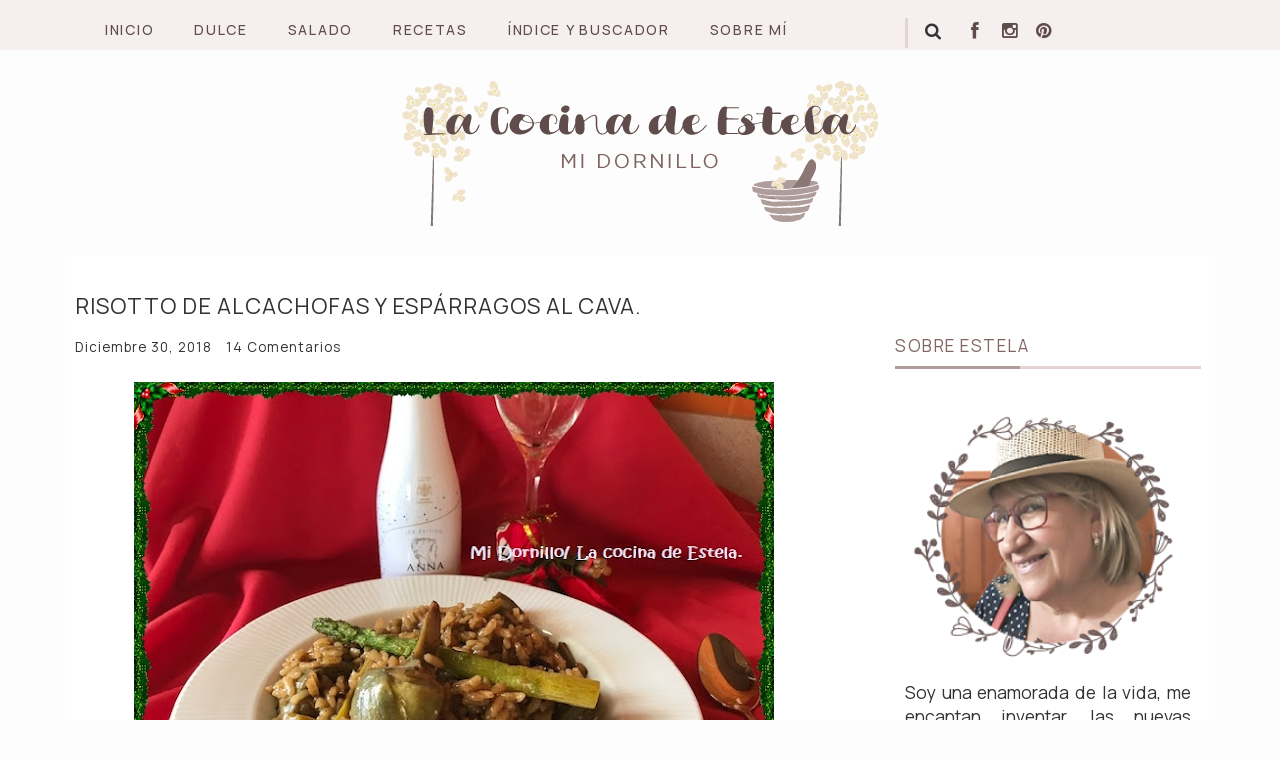

--- FILE ---
content_type: text/javascript; charset=UTF-8
request_url: https://lacocinadeestela.blogspot.com/feeds/posts/default/-/Salado?alt=json-in-script&callback=related_results_labels
body_size: 49635
content:
// API callback
related_results_labels({"version":"1.0","encoding":"UTF-8","feed":{"xmlns":"http://www.w3.org/2005/Atom","xmlns$openSearch":"http://a9.com/-/spec/opensearchrss/1.0/","xmlns$blogger":"http://schemas.google.com/blogger/2008","xmlns$georss":"http://www.georss.org/georss","xmlns$gd":"http://schemas.google.com/g/2005","xmlns$thr":"http://purl.org/syndication/thread/1.0","id":{"$t":"tag:blogger.com,1999:blog-7179983693751960614"},"updated":{"$t":"2026-01-20T14:44:32.082+01:00"},"category":[{"term":"Salado"},{"term":"Dulces"},{"term":"Verduras"},{"term":"Aperitivos y entrantes"},{"term":"Pescado"},{"term":"Repostería"},{"term":"Cocina Malagueña"},{"term":"Thermomix"},{"term":"Postres"},{"term":"Saludable"},{"term":"Arroces"},{"term":"Carnes"},{"term":"Pastas"},{"term":"Pan y masas"},{"term":"Cuchareo"},{"term":"salsas"},{"term":"Ensaladas"},{"term":"HomenajeBlog"},{"term":"Navidad"},{"term":"Bebidas"},{"term":"Semana santa"},{"term":"Huevos y tortillas"},{"term":"Patatas"},{"term":"Freidora de aire"},{"term":"Cocina internacional"},{"term":"Helados"},{"term":"Reto tus recetas"},{"term":"Remedios caseros"}],"title":{"type":"text","$t":"Mi Dornillo: La cocina de Estela"},"subtitle":{"type":"html","$t":"Cocina Malagueña y Andaluza.\n\n"},"link":[{"rel":"http://schemas.google.com/g/2005#feed","type":"application/atom+xml","href":"https:\/\/lacocinadeestela.blogspot.com\/feeds\/posts\/default"},{"rel":"self","type":"application/atom+xml","href":"https:\/\/www.blogger.com\/feeds\/7179983693751960614\/posts\/default\/-\/Salado?alt=json-in-script"},{"rel":"alternate","type":"text/html","href":"https:\/\/lacocinadeestela.blogspot.com\/search\/label\/Salado"},{"rel":"hub","href":"http://pubsubhubbub.appspot.com/"},{"rel":"next","type":"application/atom+xml","href":"https:\/\/www.blogger.com\/feeds\/7179983693751960614\/posts\/default\/-\/Salado\/-\/Salado?alt=json-in-script\u0026start-index=26\u0026max-results=25"}],"author":[{"name":{"$t":"Estela Sanchez Ruiz de Luna"},"uri":{"$t":"http:\/\/www.blogger.com\/profile\/01570262561406480535"},"email":{"$t":"noreply@blogger.com"},"gd$image":{"rel":"http://schemas.google.com/g/2005#thumbnail","width":"28","height":"32","src":"\/\/blogger.googleusercontent.com\/img\/b\/R29vZ2xl\/AVvXsEjwlg2RpOkf-Y8mDJTyWNg9eWgD0nzvW_9B1UnOiueyGpYMehGjBhsXceTq5Ee0zdASVKLZs5wX8bNwC_d4WdS7PLlbEAuCqfoto1SJkRiv8KSYy2DjCcDu4_LPHldURQ\/s113\/IMG_6191.jpg"}}],"generator":{"version":"7.00","uri":"http://www.blogger.com","$t":"Blogger"},"openSearch$totalResults":{"$t":"513"},"openSearch$startIndex":{"$t":"1"},"openSearch$itemsPerPage":{"$t":"25"},"entry":[{"id":{"$t":"tag:blogger.com,1999:blog-7179983693751960614.post-8181344180809494545"},"published":{"$t":"2026-01-18T10:00:00.001+01:00"},"updated":{"$t":"2026-01-18T10:00:00.110+01:00"},"category":[{"scheme":"http://www.blogger.com/atom/ns#","term":"HomenajeBlog"},{"scheme":"http://www.blogger.com/atom/ns#","term":"Salado"},{"scheme":"http://www.blogger.com/atom/ns#","term":"Verduras"}],"title":{"type":"text","$t":"Sopa de aprovechamiento"},"content":{"type":"html","$t":"\u003Cp\u003E\u0026nbsp;\u003C\/p\u003E\u003Cdiv class=\"separator\" style=\"clear: both; text-align: center;\"\u003E\u003Ca href=\"https:\/\/blogger.googleusercontent.com\/img\/b\/R29vZ2xl\/AVvXsEhVG6Ma7K3GIAhEw7GvTUXn2Dc3qrenyRO9XyzvMWy7jVy7UOVW9XPCcsM_9vJ2KJ5O-MK9ruuUKZA0NrE3Op93TA2NAPcKWmtqDaRkW0xRiS3DkzNTut3_9k9ikNdZnwPMDO8VM2M4Qos9dvQ904R0HzHBFGW3DJPgb4vCpL9Of_llSq7g0Y1wPYI5hZHc\/s1510\/reco.jpeg\" imageanchor=\"1\" style=\"margin-left: 1em; margin-right: 1em;\"\u003E\u003Cimg border=\"0\" data-original-height=\"1207\" data-original-width=\"1510\" src=\"https:\/\/blogger.googleusercontent.com\/img\/b\/R29vZ2xl\/AVvXsEhVG6Ma7K3GIAhEw7GvTUXn2Dc3qrenyRO9XyzvMWy7jVy7UOVW9XPCcsM_9vJ2KJ5O-MK9ruuUKZA0NrE3Op93TA2NAPcKWmtqDaRkW0xRiS3DkzNTut3_9k9ikNdZnwPMDO8VM2M4Qos9dvQ904R0HzHBFGW3DJPgb4vCpL9Of_llSq7g0Y1wPYI5hZHc\/s16000\/reco.jpeg\" \/\u003E\u003C\/a\u003E\u003C\/div\u003E\u003Cp\u003E\u003Cbr \/\u003E\u003C\/p\u003EEn cuanto vi esta \u003Ca href=\"https:\/\/sopaypilla.com\/ca\/sopa-daprofitament\/\" target=\"_blank\"\u003Eestupenda sopa\u003C\/a\u003E, que después de los excesos de la navidad y tan calentita con estos fríos, me dije que seria uno de los platos que harían\u003Ca href=\"https:\/\/homenajeblog.blogspot.com\/2026\/01\/sopa-y-pilla-2.html\" target=\"_blank\"\u003E homenaje \u003Cb\u003Eal blog de Hirma\u003C\/b\u003E\u003C\/a\u003E, que este mes de enero es la nueva Homenajeada con su \u003Cb\u003E\u003Ca href=\"https:\/\/sopaypilla.com\/ca\/sopa-daprofitament\/\" target=\"_blank\"\u003Eblog Sopa y Pilla.\u003C\/a\u003E\u003C\/b\u003E\u003Cp\u003E\u003C\/p\u003E\u003Cp\u003EDicho y hecho me puse manos a la obra con esta rica y sencilla sopa que sienta genial y levanta los ánimos con estos fríos. Tenia caldo de puchero que fue la base de esta rica sopa y tenia judías verdes así que os cuento como la hice siguiendo la receta de Hirma.\u003C\/p\u003E\u003Cp\u003E\u003Cb\u003E\u003Cu\u003EIngredientes:\u003C\/u\u003E\u003C\/b\u003E\u003C\/p\u003E\u003Cdiv style=\"text-align: left;\"\u003E\u003Cul style=\"text-align: left;\"\u003E\u003Cli\u003ECaldo de puchero\u003C\/li\u003E\u003Cli\u003E1 puñado de judías verdes\u003C\/li\u003E\u003Cli\u003E1 puñado de guisantes\u003C\/li\u003E\u003Cli\u003E1\u0026nbsp; o dos zanahorias picaditas\u003C\/li\u003E\u003Cli\u003E1 puerro\u003C\/li\u003E\u003Cli\u003E2 patatas medianas.\u003C\/li\u003E\u003Cli\u003E1 puñado de fideos de nº 4\u003C\/li\u003E\u003Cli\u003EAzafrán o cúrcuma\u003C\/li\u003E\u003Cli\u003Esal ( No le puse, mi caldo tenia mucho sabor)\u003C\/li\u003E\u003Cli\u003Enuez moscada un poco\u003C\/li\u003E\u003Cli\u003ELaurel\u003C\/li\u003E\u003Cli\u003EAjo y perejil muy picadito\u003C\/li\u003E\u003Cli\u003EHierbabuena una ramita.\u003C\/li\u003E\u003C\/ul\u003E\u003Cdiv\u003EPreparación:\u003C\/div\u003E\u003Cdiv\u003E\u003Col style=\"text-align: left;\"\u003E\u003Cli\u003EPonemos en una olla el caldo de puchero y añadimos todos los ingredientes picaditos ,menos los fideos.\u003C\/li\u003E\u003Cli\u003EEn el momento que la verdura este blanda añadir los fideos y terminar de cocerlos 10 min mas.\u003C\/li\u003E\u003Cli\u003EServimos calentita, podemos añadirle jamoncito serrano picado, o huevo cocido picadito y será aun un plato mas contundente. Una rica y fácil sopita que se queda en mi casa para siempre.\u003C\/li\u003E\u003C\/ol\u003E\u003Cdiv class=\"separator\" style=\"clear: both; text-align: center;\"\u003E\u003Ca href=\"https:\/\/blogger.googleusercontent.com\/img\/b\/R29vZ2xl\/AVvXsEgP6e1Cb-QhfFhPRyzsSjqFwS8HB24MzcLDTCqTE1Okk2dV8JIATp5l-lH5pRTFwQwJj_GuaXT3C_uC0SSJ4yEFdvGlo5P5i9eiok_M3gj91nMvPl8xYsPX9j0zJDDobOZcpc0mEn44Sm5wBvgiErj3pGC2NuNL8-FgMVvofqraVr-Jj585RKt4nAqu6LHb\/s2016\/IMG_4816.jpeg\" imageanchor=\"1\" style=\"margin-left: 1em; margin-right: 1em;\"\u003E\u003Cimg border=\"0\" data-original-height=\"2016\" data-original-width=\"1512\" src=\"https:\/\/blogger.googleusercontent.com\/img\/b\/R29vZ2xl\/AVvXsEgP6e1Cb-QhfFhPRyzsSjqFwS8HB24MzcLDTCqTE1Okk2dV8JIATp5l-lH5pRTFwQwJj_GuaXT3C_uC0SSJ4yEFdvGlo5P5i9eiok_M3gj91nMvPl8xYsPX9j0zJDDobOZcpc0mEn44Sm5wBvgiErj3pGC2NuNL8-FgMVvofqraVr-Jj585RKt4nAqu6LHb\/s16000\/IMG_4816.jpeg\" \/\u003E\u003C\/a\u003E\u003C\/div\u003E\u003Cbr \/\u003E\u003Cdiv\u003E\u003Cbr \/\u003E\u003C\/div\u003E\u003C\/div\u003E\u003Cdiv class=\"separator\" style=\"clear: both; text-align: center;\"\u003E\u003Ca href=\"https:\/\/blogger.googleusercontent.com\/img\/b\/R29vZ2xl\/AVvXsEg2Skcms-PyJvgbVTdbX8YHO3JVj0zSyKpP1nM7V4S0x-ofy1sBQUuWMOas87SpkRwHv71vucKWvt6RQV69bbBIvv92rPp4sCpseUi4AzwYcRX6piksO3wAujjbwCCN-YcgAIiW0cf-ckMcKq6P4D4jfRBwS8MFb5ACYVWrEK3K5T7vfEstTAqmXix5wHk9\/s919\/plato.jpeg\" imageanchor=\"1\" style=\"margin-left: 1em; margin-right: 1em;\"\u003E\u003Cimg border=\"0\" data-original-height=\"575\" data-original-width=\"919\" src=\"https:\/\/blogger.googleusercontent.com\/img\/b\/R29vZ2xl\/AVvXsEg2Skcms-PyJvgbVTdbX8YHO3JVj0zSyKpP1nM7V4S0x-ofy1sBQUuWMOas87SpkRwHv71vucKWvt6RQV69bbBIvv92rPp4sCpseUi4AzwYcRX6piksO3wAujjbwCCN-YcgAIiW0cf-ckMcKq6P4D4jfRBwS8MFb5ACYVWrEK3K5T7vfEstTAqmXix5wHk9\/s16000\/plato.jpeg\" \/\u003E\u003C\/a\u003E\u003C\/div\u003E\u003Cbr \/\u003E\u003Cdiv\u003ESi queris ver todas las recetas de este \u003Cb\u003E\u003Cspan style=\"font-size: medium;\"\u003E\u003Ca href=\"https:\/\/homenajeblog.blogspot.com\/2026\/01\/sopa-y-pilla-2.html\" target=\"_blank\"\u003EHomenaje a Sopa y Pilla\u003C\/a\u003E\u003C\/span\u003E\u003C\/b\u003E , pinchar sobre el logo.\u003C\/div\u003E\u003Cdiv\u003E\u003Cbr \/\u003E\u003Cdiv class=\"separator\" style=\"clear: both; text-align: center;\"\u003E\u003Ca href=\"https:\/\/homenajeblog.blogspot.com\/2026\/01\/sopa-y-pilla-2.html\" imageanchor=\"1\" style=\"margin-left: 1em; margin-right: 1em;\" target=\"_blank\"\u003E\u003Cimg border=\"0\" data-original-height=\"470\" data-original-width=\"531\" height=\"354\" src=\"https:\/\/blogger.googleusercontent.com\/img\/b\/R29vZ2xl\/AVvXsEiIvLFwUMeS1eozZpr4QlEmcwQ11uN46tGckhEW072BC2jDVNkWlOmqifhDV32muDlJtMLmhIIv0SNK9gMU_VY8pdsfcDiQECgk809ulN9zxjny4NsHU_PqmHBV2Ny7lBnp8U_SSvxmNBJ3t20lKOHda-6XgANQTjlG-rG8H4lBron9Uwc-f79uW-mesdsW\/w400-h354\/2-removebg-preview.png\" width=\"400\" \/\u003E\u003C\/a\u003E\u003C\/div\u003E\u003Cbr \/\u003E\u003C\/div\u003E\u003C\/div\u003E\u003Cdiv style=\"text-align: left;\"\u003E\u003Cbr \/\u003E\u003C\/div\u003E\u003Cdiv style=\"text-align: left;\"\u003E\u003Cbr \/\u003E\u003C\/div\u003E\u003Cp\u003E\u003Cbr \/\u003E\u003C\/p\u003E"},"link":[{"rel":"replies","type":"application/atom+xml","href":"https:\/\/lacocinadeestela.blogspot.com\/feeds\/8181344180809494545\/comments\/default","title":"Enviar comentarios"},{"rel":"replies","type":"text/html","href":"https:\/\/lacocinadeestela.blogspot.com\/2026\/01\/sopa-de-aprovechamiento.html#comment-form","title":"7 comentarios"},{"rel":"edit","type":"application/atom+xml","href":"https:\/\/www.blogger.com\/feeds\/7179983693751960614\/posts\/default\/8181344180809494545"},{"rel":"self","type":"application/atom+xml","href":"https:\/\/www.blogger.com\/feeds\/7179983693751960614\/posts\/default\/8181344180809494545"},{"rel":"alternate","type":"text/html","href":"https:\/\/lacocinadeestela.blogspot.com\/2026\/01\/sopa-de-aprovechamiento.html","title":"Sopa de aprovechamiento"}],"author":[{"name":{"$t":"Estela Sanchez Ruiz de Luna"},"uri":{"$t":"http:\/\/www.blogger.com\/profile\/01570262561406480535"},"email":{"$t":"noreply@blogger.com"},"gd$image":{"rel":"http://schemas.google.com/g/2005#thumbnail","width":"28","height":"32","src":"\/\/blogger.googleusercontent.com\/img\/b\/R29vZ2xl\/AVvXsEjwlg2RpOkf-Y8mDJTyWNg9eWgD0nzvW_9B1UnOiueyGpYMehGjBhsXceTq5Ee0zdASVKLZs5wX8bNwC_d4WdS7PLlbEAuCqfoto1SJkRiv8KSYy2DjCcDu4_LPHldURQ\/s113\/IMG_6191.jpg"}}],"media$thumbnail":{"xmlns$media":"http://search.yahoo.com/mrss/","url":"https:\/\/blogger.googleusercontent.com\/img\/b\/R29vZ2xl\/AVvXsEhVG6Ma7K3GIAhEw7GvTUXn2Dc3qrenyRO9XyzvMWy7jVy7UOVW9XPCcsM_9vJ2KJ5O-MK9ruuUKZA0NrE3Op93TA2NAPcKWmtqDaRkW0xRiS3DkzNTut3_9k9ikNdZnwPMDO8VM2M4Qos9dvQ904R0HzHBFGW3DJPgb4vCpL9Of_llSq7g0Y1wPYI5hZHc\/s72-c\/reco.jpeg","height":"72","width":"72"},"thr$total":{"$t":"7"}},{"id":{"$t":"tag:blogger.com,1999:blog-7179983693751960614.post-7341412416128399594"},"published":{"$t":"2026-01-02T10:00:00.004+01:00"},"updated":{"$t":"2026-01-02T10:00:00.120+01:00"},"category":[{"scheme":"http://www.blogger.com/atom/ns#","term":"Aperitivos y entrantes"},{"scheme":"http://www.blogger.com/atom/ns#","term":"Salado"}],"title":{"type":"text","$t":"Filetes rusos de ternera con queso Emmental y salsa oriental"},"content":{"type":"html","$t":"\u003Cp\u003E\u003C\/p\u003E\u003Cdiv class=\"separator\" style=\"clear: both; text-align: center;\"\u003E\u003Ca href=\"https:\/\/blogger.googleusercontent.com\/img\/b\/R29vZ2xl\/AVvXsEh5Czyq_wPzdK6gEECWiUso2EXcCNzUe053v6mq4eXivziXIf9VisBlB9DCjNfvNnzyNLAQqDD-8PCEUCesGPS38u8CRjBao2TfsiRBUUzYW_S_yUDXYv8KXllVYCzw5MtmDSf74FBp8JfXi1A2KeHaHqZ-oof9KRp7hd8dfAcGSzr2Ve1XQCpY4a70yA3W\/s2016\/IMG_4545.jpeg\" imageanchor=\"1\" style=\"margin-left: 1em; margin-right: 1em;\"\u003E\u003Cimg border=\"0\" data-original-height=\"1512\" data-original-width=\"2016\" src=\"https:\/\/blogger.googleusercontent.com\/img\/b\/R29vZ2xl\/AVvXsEh5Czyq_wPzdK6gEECWiUso2EXcCNzUe053v6mq4eXivziXIf9VisBlB9DCjNfvNnzyNLAQqDD-8PCEUCesGPS38u8CRjBao2TfsiRBUUzYW_S_yUDXYv8KXllVYCzw5MtmDSf74FBp8JfXi1A2KeHaHqZ-oof9KRp7hd8dfAcGSzr2Ve1XQCpY4a70yA3W\/s16000\/IMG_4545.jpeg\" \/\u003E\u003C\/a\u003E\u003C\/div\u003E\u003Cbr \/\u003ECuando Andrea propuso para este mes como ingrediente del \u003Cb\u003E\u003Ca href=\"https:\/\/retointernationalday.blogspot.com\/2026\/01\/queso-suizo.html\" target=\"_blank\"\u003EReto InternationalDay\u003C\/a\u003E, \u003C\/b\u003Elos quesos Suizos, yo me pregunte cual de todos escoger para hacer una receta, ya que soy una enamorada de los quesos.\u003Cp\u003E\u003C\/p\u003E\u003Cp\u003ELos Suizos me encantan entre todos los internacionales, son para mi de los mas ricos, con los quesos Franceses y sin descartar los Italianos. Por supuestísimo mi numero uno serán nuestros quesos Españoles que a cuales mas ricos y variado, son riquísimos.\u003C\/p\u003E\u003Cp\u003EDe entre todos los quesos posibles que podía elegir, me he decantado por uno de los que utilizo bastante, este es el queso Emmental, generalmente lo suelo comprar en lonchas, rallado y en un trozo. En esta ocasión lo he utilizado en lonchas que era el que tenia.\u003C\/p\u003E\u003Cp\u003EHe hecho una sencilla receta que queda estupenda con este queso y la mezcla de una salsa oriental que me encanta por su sabor dulce y a la vez picante, que va muy bien con\u0026nbsp; la carne y el pescado. Esta salsa es\u0026nbsp;Blue Dragon Sweet Chili\/ salsa chili dulce.\u003C\/p\u003E\u003Cp\u003E\u003Cb\u003E\u003Cu\u003EIngredientes:\u003C\/u\u003E\u003C\/b\u003E\u003C\/p\u003E\u003Cp\u003E\u003Cu\u003EPara los filetes rusos:\u003C\/u\u003E\u003C\/p\u003E\u003Cdiv style=\"text-align: left;\"\u003E\u003Cul style=\"text-align: left;\"\u003E\u003Cli\u003E1\/2 Kg de carne de ternera picada\u003C\/li\u003E\u003Cli\u003E2 huevos M\u003C\/li\u003E\u003Cli\u003EAjo y perejil machacado\u003C\/li\u003E\u003Cli\u003EPan blanco mojado en leche o rallado\u003C\/li\u003E\u003Cli\u003E3 lonchas de queso Emmental cortado en trocitos pequeños, no rallado.\u003C\/li\u003E\u003Cli\u003EEspecias orientales al gusto\u003C\/li\u003E\u003Cli\u003E1 cucharada colmada de salsa chili dulce\u003C\/li\u003E\u003Cli\u003Esal\u003C\/li\u003E\u003C\/ul\u003E\u003Cdiv\u003E\u003Cu\u003EPara el gratinado :\u003C\/u\u003E\u003C\/div\u003E\u003Cdiv\u003ELonchas de queso Emmental cortadas en cuadrados\u003C\/div\u003E\u003Cdiv\u003ESalsa chili dulce. Es la de la foto\u003Cdiv class=\"separator\" style=\"clear: both; text-align: center;\"\u003E\u003Ca href=\"https:\/\/blogger.googleusercontent.com\/img\/b\/R29vZ2xl\/AVvXsEjfpcVuqtgGJ-Yn2LdmDTtohWn-WsXJv3udM3WmEtN_AXgP-Rvgh2WH3tPe5Bak-VY1V1nB390bSzFPAf6U7vvb-jmJA0RRXMLcQaFk4iEmm1SjtgnglIrK_kNSW0jkbXWekSztXsrzgvdEm76pXCbfu_-GS_GgG9HXMvtYkigB94AmWUWbwtD2QHWAFKee\/s864\/c307776b6ee5fdd3f13716037d856db3.webp\" imageanchor=\"1\" style=\"margin-left: 1em; margin-right: 1em;\"\u003E\u003Cimg border=\"0\" data-original-height=\"864\" data-original-width=\"864\" height=\"200\" src=\"https:\/\/blogger.googleusercontent.com\/img\/b\/R29vZ2xl\/AVvXsEjfpcVuqtgGJ-Yn2LdmDTtohWn-WsXJv3udM3WmEtN_AXgP-Rvgh2WH3tPe5Bak-VY1V1nB390bSzFPAf6U7vvb-jmJA0RRXMLcQaFk4iEmm1SjtgnglIrK_kNSW0jkbXWekSztXsrzgvdEm76pXCbfu_-GS_GgG9HXMvtYkigB94AmWUWbwtD2QHWAFKee\/w200-h200\/c307776b6ee5fdd3f13716037d856db3.webp\" width=\"200\" \/\u003E\u003C\/a\u003E\u003C\/div\u003E\u003Cdiv class=\"separator\" style=\"clear: both; text-align: center;\"\u003E\u003Cbr \/\u003E\u003C\/div\u003E\u003Cbr \/\u003E\u003C\/div\u003E\u003C\/div\u003E\u003Cp style=\"text-align: left;\"\u003E\u003Cb\u003E\u003Cu\u003EPreparación:\u003C\/u\u003E\u003C\/b\u003E\u003C\/p\u003E\u003Cp style=\"text-align: left;\"\u003E\u003C\/p\u003E\u003Col style=\"text-align: left;\"\u003E\u003Cli\u003EBatimos los huevos y mezclar muy bien con la carne picada, añadimos las especias, el perejil, el ajo, la salsa chili , el queso emmental y por ultimo añadimos el pan mojado el leche o pan rallado, que queden suaves pero que se puedan trabajar bien. salar.\u003C\/li\u003E\u003Cli\u003EHacemos nuestros filetes , yo me ayudo con un poco de harina.\u0026nbsp;\u003C\/li\u003E\u003Cli\u003ESobre una plancha o una sarten pintada con una pizca de aceite de oliva hacemos los filetes\u0026nbsp;\u003C\/li\u003E\u003Cli\u003EEn una fuente acta para\u0026nbsp;airfryer o para horno ponemos los filetes, trozos de emmental, y salsa chili. En la\u0026nbsp;airfryer los puse yo 4 min a 200º. ¡Y listos para comer!\u003C\/li\u003E\u003C\/ol\u003E\u003Cdiv class=\"separator\" style=\"clear: both; text-align: center;\"\u003E\u003Ca href=\"https:\/\/blogger.googleusercontent.com\/img\/b\/R29vZ2xl\/AVvXsEhMnLiOI3duGWS6rFHBzOVNxULeTATumyE79CtAovCyu1Lgs9effd3_PnR_Bwv5ptSFLhOAnsCUZPTGIhKK9QoQYMBqeBlf_3_MUobKpOPpRXFPG2MKIwhSWiwccSZEJNY1EPpjGWfSxn87kK_iSlwdvRJjwCmp64z2NeNpVgE6xTcsbU_Lj-cxd_7aDv4r\/s2016\/IMG_4546.jpeg\" imageanchor=\"1\" style=\"margin-left: 1em; margin-right: 1em;\"\u003E\u003Cimg border=\"0\" data-original-height=\"1512\" data-original-width=\"2016\" src=\"https:\/\/blogger.googleusercontent.com\/img\/b\/R29vZ2xl\/AVvXsEhMnLiOI3duGWS6rFHBzOVNxULeTATumyE79CtAovCyu1Lgs9effd3_PnR_Bwv5ptSFLhOAnsCUZPTGIhKK9QoQYMBqeBlf_3_MUobKpOPpRXFPG2MKIwhSWiwccSZEJNY1EPpjGWfSxn87kK_iSlwdvRJjwCmp64z2NeNpVgE6xTcsbU_Lj-cxd_7aDv4r\/s16000\/IMG_4546.jpeg\" \/\u003E\u003C\/a\u003E\u003C\/div\u003E\u003Cbr \/\u003E\u003Cdiv class=\"separator\" style=\"clear: both; text-align: center;\"\u003E\u003Ca href=\"https:\/\/blogger.googleusercontent.com\/img\/b\/R29vZ2xl\/AVvXsEjjVvP3pTGPbv1iQgeHam9wGn0ydjvw-xh_0FCgQEXpg99MmE-E9GcHCtoDFMvJZCEi-MGjYZsNm-eeWrLCQvltZM3-RdXC9H8yJtN7_DdjkP3Qyy8GibZBDgmlvcMsvfh9O5fqNVA21jAqD2qnZzQLgFpKnjQPnXpV3jCHhSUyif0Z95ywrvftynX0uKvR\/s2016\/IMG_4547.jpeg\" imageanchor=\"1\" style=\"margin-left: 1em; margin-right: 1em;\"\u003E\u003Cimg border=\"0\" data-original-height=\"1512\" data-original-width=\"2016\" src=\"https:\/\/blogger.googleusercontent.com\/img\/b\/R29vZ2xl\/AVvXsEjjVvP3pTGPbv1iQgeHam9wGn0ydjvw-xh_0FCgQEXpg99MmE-E9GcHCtoDFMvJZCEi-MGjYZsNm-eeWrLCQvltZM3-RdXC9H8yJtN7_DdjkP3Qyy8GibZBDgmlvcMsvfh9O5fqNVA21jAqD2qnZzQLgFpKnjQPnXpV3jCHhSUyif0Z95ywrvftynX0uKvR\/s16000\/IMG_4547.jpeg\" \/\u003E\u003C\/a\u003E\u003C\/div\u003E\u003Cbr \/\u003E\u003Cdiv class=\"separator\" style=\"clear: both; text-align: center;\"\u003E\u003Ca href=\"https:\/\/retointernationalday.blogspot.com\/2026\/01\/queso-suizo.html\" imageanchor=\"1\" style=\"margin-left: 1em; margin-right: 1em;\" target=\"_blank\"\u003E\u003Cimg border=\"0\" data-original-height=\"1080\" data-original-width=\"1080\" height=\"400\" src=\"https:\/\/blogger.googleusercontent.com\/img\/b\/R29vZ2xl\/AVvXsEgafjrbDElDXW2VxvzMImtPjKjLd2E1U1U3VNGlTe6yZqGPdPtJYST-oSFT3kyO461eNv_CDwFnW6nn4f9QTPp4i7XtNeczLsool8V21xeBWMTxJNNOmN_PMVf9ruWqeCpLsNKxbQUKp2sjV7XXwZJ8fW4W9aSDOBiAp94NhYYDQZfcsOPXiDJxe-NvR_N3\/w400-h400\/unnamed.png\" width=\"400\" \/\u003E\u003C\/a\u003E\u003C\/div\u003E\u003Cbr \/\u003E\u003Cdiv\u003E\u003Cbr \/\u003E\u003C\/div\u003E\u003Cp\u003E\u003C\/p\u003E"},"link":[{"rel":"replies","type":"application/atom+xml","href":"https:\/\/lacocinadeestela.blogspot.com\/feeds\/7341412416128399594\/comments\/default","title":"Enviar comentarios"},{"rel":"replies","type":"text/html","href":"https:\/\/lacocinadeestela.blogspot.com\/2026\/01\/filetes-rusos-de-ternera-con-queso.html#comment-form","title":"0 comentarios"},{"rel":"edit","type":"application/atom+xml","href":"https:\/\/www.blogger.com\/feeds\/7179983693751960614\/posts\/default\/7341412416128399594"},{"rel":"self","type":"application/atom+xml","href":"https:\/\/www.blogger.com\/feeds\/7179983693751960614\/posts\/default\/7341412416128399594"},{"rel":"alternate","type":"text/html","href":"https:\/\/lacocinadeestela.blogspot.com\/2026\/01\/filetes-rusos-de-ternera-con-queso.html","title":"Filetes rusos de ternera con queso Emmental y salsa oriental"}],"author":[{"name":{"$t":"Estela Sanchez Ruiz de Luna"},"uri":{"$t":"http:\/\/www.blogger.com\/profile\/01570262561406480535"},"email":{"$t":"noreply@blogger.com"},"gd$image":{"rel":"http://schemas.google.com/g/2005#thumbnail","width":"28","height":"32","src":"\/\/blogger.googleusercontent.com\/img\/b\/R29vZ2xl\/AVvXsEjwlg2RpOkf-Y8mDJTyWNg9eWgD0nzvW_9B1UnOiueyGpYMehGjBhsXceTq5Ee0zdASVKLZs5wX8bNwC_d4WdS7PLlbEAuCqfoto1SJkRiv8KSYy2DjCcDu4_LPHldURQ\/s113\/IMG_6191.jpg"}}],"media$thumbnail":{"xmlns$media":"http://search.yahoo.com/mrss/","url":"https:\/\/blogger.googleusercontent.com\/img\/b\/R29vZ2xl\/AVvXsEh5Czyq_wPzdK6gEECWiUso2EXcCNzUe053v6mq4eXivziXIf9VisBlB9DCjNfvNnzyNLAQqDD-8PCEUCesGPS38u8CRjBao2TfsiRBUUzYW_S_yUDXYv8KXllVYCzw5MtmDSf74FBp8JfXi1A2KeHaHqZ-oof9KRp7hd8dfAcGSzr2Ve1XQCpY4a70yA3W\/s72-c\/IMG_4545.jpeg","height":"72","width":"72"},"thr$total":{"$t":"0"}},{"id":{"$t":"tag:blogger.com,1999:blog-7179983693751960614.post-8574510337679805112"},"published":{"$t":"2025-12-21T10:00:00.055+01:00"},"updated":{"$t":"2025-12-21T10:00:00.185+01:00"},"category":[{"scheme":"http://www.blogger.com/atom/ns#","term":"Salado"},{"scheme":"http://www.blogger.com/atom/ns#","term":"Thermomix"},{"scheme":"http://www.blogger.com/atom/ns#","term":"Verduras"}],"title":{"type":"text","$t":"Pakoras"},"content":{"type":"html","$t":"\u003Cp\u003E\u0026nbsp;Unas tortitas de verdura procedentes de la India y Pakistán.\u0026nbsp;\u003C\/p\u003E\u003Cdiv class=\"separator\" style=\"clear: both; text-align: center;\"\u003E\u003Ca href=\"https:\/\/blogger.googleusercontent.com\/img\/b\/R29vZ2xl\/[base64]\/s1876\/IMG_4439.jpg\" imageanchor=\"1\" style=\"margin-left: 1em; margin-right: 1em;\"\u003E\u003Cimg border=\"0\" data-original-height=\"1496\" data-original-width=\"1876\" src=\"https:\/\/blogger.googleusercontent.com\/img\/b\/R29vZ2xl\/[base64]\/s16000\/IMG_4439.jpg\" \/\u003E\u003C\/a\u003E\u003C\/div\u003E\u003Cbr \/\u003E\u003Cp\u003E\u003C\/p\u003E\u003Cp\u003EEso es lo que nos cuenta \u003Cb\u003E\u003Ca href=\"https:\/\/www.instagram.com\/cocinadepaquicotillo\/\" target=\"_blank\"\u003EPaqui Cotillo\u003C\/a\u003E\u003C\/b\u003E, nuestra nueva homenajeada para este mes de diciembre en \u003Cb\u003E\u003Ca href=\"https:\/\/homenajeblog.blogspot.com\/2025\/12\/cocina-de-paqui-cotillo.html\" target=\"_blank\"\u003Eel Reto Homenajeblog.\u003C\/a\u003E\u0026nbsp;\u003C\/b\u003EY efectivamente así son de sencillas estas delicias llamada Pakoras,\u0026nbsp;es un tipo de plato procedente de India, Pakistán y Bangladés cuyo fundamento es el de freír verduras en una mezcla de harina de garbanzos.\u003C\/p\u003E\u003Cp\u003EY cuando las vi en\u0026nbsp; \u003Cb\u003E\u003Ca href=\"https:\/\/www.instagram.com\/cocinadepaquicotillo\/\" target=\"_blank\"\u003E\" La cocina de Paqui Cotillo \"\u003C\/a\u003E,\u003C\/b\u003E me dije para mi esto hay que probarlo. Además como aun estoy convaleciente de mi brazo, pocas cosas complicadas puedo cocinar y esta receta es sana, muy sencilla y muy ricas. Como diría Paqui:\u0026nbsp; \u003Ci\u003E\u003Cb\u003ENo comas menos, come sano y rico.\u003C\/b\u003E\u003C\/i\u003E\u003C\/p\u003E\u003Cp\u003EUno de los secretos es la utilización de harina de garbanzos y su mezcla de especies que se añaden a las verduras ( las que tengas por casa admite cualquier verdura) , nos transportan a India , la terminación puede ser tanto fritas, a la plancha, al horno o en\u0026nbsp;airfryer.\u003C\/p\u003E\u003Cp\u003EPodemos acompañarlas si queremos de cualquier salsa, o solas están muy ricas. Yo las he acompañado de una salsa de yogur que es la que nos indica Paqui Cotillo en su receta.\u003C\/p\u003E\u003Cp\u003E\u003Cu\u003E\u003Cb\u003EIngredientes:\u003C\/b\u003E\u003C\/u\u003E\u003C\/p\u003E\u003Cp\u003E\u003C\/p\u003E\u003Cul style=\"text-align: left;\"\u003E\u003Cli\u003E1\/2 Calabacín\u003C\/li\u003E\u003Cli\u003E1 patata\u003C\/li\u003E\u003Cli\u003E2 zanahorias\u003C\/li\u003E\u003Cli\u003E1 puerro\u003C\/li\u003E\u003Cli\u003E1 cebolleta\u003C\/li\u003E\u003Cli\u003E1 puñado de espinacas baby\u0026nbsp;\u003C\/li\u003E\u003Cli\u003EJengibre fresco o en polvo\u003C\/li\u003E\u003Cli\u003E1 cucharadita de especies\u0026nbsp; indias (Cúrcuma , jengibre, canela , cominos)\u003C\/li\u003E\u003Cli\u003ESal\u003C\/li\u003E\u003Cli\u003E1\/2 vaso de agua muy fría.( Paqui no le pone)\u003C\/li\u003E\u003Cli\u003E90 gr de harina de garbanzos\u003C\/li\u003E\u003C\/ul\u003E\u003Cdiv\u003E\u003Cu\u003E\u003Cb\u003EIngredientes de la salsa de yogur:\u003C\/b\u003E\u003C\/u\u003E\u003C\/div\u003E\u003Cdiv\u003E\u003Cul style=\"text-align: left;\"\u003E\u003Cli\u003E1 yogur blanco, yo puse griego\u003C\/li\u003E\u003Cli\u003E1 cucharada o dos de miel . Yo le puse jarabe de agave.\u003C\/li\u003E\u003Cli\u003EEl zumo de media lima\u003C\/li\u003E\u003Cli\u003EUn poco de cebollino picadito\u003C\/li\u003E\u003C\/ul\u003E\u003Cdiv\u003E\u003Cu\u003E\u003Cb\u003EProcedimiento:\u003C\/b\u003E\u003C\/u\u003E\u003C\/div\u003E\u003Cdiv\u003E\u003Cu\u003E\u003Cb\u003E\u003Cbr \/\u003E\u003C\/b\u003E\u003C\/u\u003E\u003C\/div\u003E\u003Cdiv\u003E\u003Col style=\"text-align: left;\"\u003E\u003Cli\u003E\u0026nbsp;Muy sencillo picamos todas las verduras elegidas, o también podemos rallarlas. En mi caso lo hice en la Thermomix, y quedo genial en 5 sg. velocidad 4,5.\u003C\/li\u003E\u003Cli\u003EPoner las verduras en un cuenco y añade todas las especias, la harina de garbanzos, la sal y el 1\/2 vasito de agua.\u003C\/li\u003E\u003Cli\u003EYo las hice a la plancha con poquito aceite, 2 o tres minutos a fuego medio\/bajo, y\u0026nbsp; el otro lado igual. Damos la vuelta y doraditas.\u003C\/li\u003E\u003Cli\u003EHacemos la salsa de yogur mezclando todos sus ingredientes.\u003C\/li\u003E\u003Cli\u003EServimos con las Pakoras.\u003C\/li\u003E\u003C\/ol\u003E\u003Cdiv\u003E¡Deliciosas y sanas!\u003C\/div\u003E\u003C\/div\u003E\u003C\/div\u003E\u003Cdiv\u003E\u003Cbr \/\u003E\u003C\/div\u003E\u003Cdiv class=\"separator\" style=\"clear: both; text-align: center;\"\u003E\u003Ca href=\"https:\/\/blogger.googleusercontent.com\/img\/b\/R29vZ2xl\/AVvXsEhGv-9W7spbNfS5TYSzd_1Ck4eGZo5ma-_8o2vJI-FlYR95adFdhVHbJV6bOAVg_DG4TfItRJ06fe607p2H3O4K8sCftpQ1thmVA1Q0KtbuizOCtpMhHIBOBOWWM_7CuErmgbCbOxzJvXhtidg5MEKhZCjAHX6e1k09nbMrZHuruTIa-kd86bJCW1QjX9fR\/s1200\/descarga.png\" imageanchor=\"1\" style=\"margin-left: 1em; margin-right: 1em;\"\u003E\u003Cimg border=\"0\" data-original-height=\"900\" data-original-width=\"1200\" src=\"https:\/\/blogger.googleusercontent.com\/img\/b\/R29vZ2xl\/AVvXsEhGv-9W7spbNfS5TYSzd_1Ck4eGZo5ma-_8o2vJI-FlYR95adFdhVHbJV6bOAVg_DG4TfItRJ06fe607p2H3O4K8sCftpQ1thmVA1Q0KtbuizOCtpMhHIBOBOWWM_7CuErmgbCbOxzJvXhtidg5MEKhZCjAHX6e1k09nbMrZHuruTIa-kd86bJCW1QjX9fR\/s16000\/descarga.png\" \/\u003E\u003C\/a\u003E\u003C\/div\u003E\u003Cbr \/\u003E\u003Cdiv class=\"separator\" style=\"clear: both; text-align: center;\"\u003E\u003Ca href=\"https:\/\/blogger.googleusercontent.com\/img\/b\/R29vZ2xl\/AVvXsEjdY4koHl2pE4hVMD_ircl7i3dzczmPasJ7Teb3sdFq0LmYNbuLCK4t4laTNfhbd35wWx2C9F3kq2YM7m7WO-PydCYtil0brIYiyUbUynIb-Mzw1v9D19x3dwJH6wAva1QtrOURmiqLHENF9gHACVvArw5p3va4b4iHyBRDo5nnIrSytgv0DYQPXysYzG9C\/s1876\/IMG_4439.jpg\" imageanchor=\"1\" style=\"margin-left: 1em; margin-right: 1em;\"\u003E\u003Cimg border=\"0\" data-original-height=\"1496\" data-original-width=\"1876\" src=\"https:\/\/blogger.googleusercontent.com\/img\/b\/R29vZ2xl\/AVvXsEjdY4koHl2pE4hVMD_ircl7i3dzczmPasJ7Teb3sdFq0LmYNbuLCK4t4laTNfhbd35wWx2C9F3kq2YM7m7WO-PydCYtil0brIYiyUbUynIb-Mzw1v9D19x3dwJH6wAva1QtrOURmiqLHENF9gHACVvArw5p3va4b4iHyBRDo5nnIrSytgv0DYQPXysYzG9C\/s16000\/IMG_4439.jpg\" \/\u003E\u003C\/a\u003E\u003C\/div\u003E\u003Cbr \/\u003E\u003Cdiv class=\"separator\" style=\"clear: both; text-align: center;\"\u003E\u003Ca href=\"https:\/\/blogger.googleusercontent.com\/img\/b\/R29vZ2xl\/AVvXsEjy1m1RVV0YOwSWG8AHHOIPAZU_VOa-yqBAG8gXlZoytCEU-8LWwSh1z8dNSv6iB_eeSS_Zatgfaei1ks-OGRTbTncJ3eCy2b4etcGiC43ZhExm8xIZaUcqvOIXfpjexhYFTTaV-xAX40AecfXf01xpLUZHENEY9k8MpXpj1gqJOPC5WVjQfb3CD0vexRRb\/s2016\/IMG_4443.jpg\" imageanchor=\"1\" style=\"margin-left: 1em; margin-right: 1em;\"\u003E\u003Cimg border=\"0\" data-original-height=\"2016\" data-original-width=\"1512\" src=\"https:\/\/blogger.googleusercontent.com\/img\/b\/R29vZ2xl\/AVvXsEjy1m1RVV0YOwSWG8AHHOIPAZU_VOa-yqBAG8gXlZoytCEU-8LWwSh1z8dNSv6iB_eeSS_Zatgfaei1ks-OGRTbTncJ3eCy2b4etcGiC43ZhExm8xIZaUcqvOIXfpjexhYFTTaV-xAX40AecfXf01xpLUZHENEY9k8MpXpj1gqJOPC5WVjQfb3CD0vexRRb\/s16000\/IMG_4443.jpg\" \/\u003E\u003C\/a\u003E\u003C\/div\u003E\u003Cbr \/\u003E\u003Cdiv\u003EPara ver todas las recetas de este homenaje a la cocina de \u003Cb\u003EPaqui Cotillo\u003C\/b\u003E, pinchar en el logo.\u003C\/div\u003E\u003Cp\u003E\u003C\/p\u003E\u003Cp\u003E\u003Cbr \/\u003E\u003C\/p\u003E"},"link":[{"rel":"replies","type":"application/atom+xml","href":"https:\/\/lacocinadeestela.blogspot.com\/feeds\/8574510337679805112\/comments\/default","title":"Enviar comentarios"},{"rel":"replies","type":"text/html","href":"https:\/\/lacocinadeestela.blogspot.com\/2025\/12\/pakoras.html#comment-form","title":"6 comentarios"},{"rel":"edit","type":"application/atom+xml","href":"https:\/\/www.blogger.com\/feeds\/7179983693751960614\/posts\/default\/8574510337679805112"},{"rel":"self","type":"application/atom+xml","href":"https:\/\/www.blogger.com\/feeds\/7179983693751960614\/posts\/default\/8574510337679805112"},{"rel":"alternate","type":"text/html","href":"https:\/\/lacocinadeestela.blogspot.com\/2025\/12\/pakoras.html","title":"Pakoras"}],"author":[{"name":{"$t":"Estela Sanchez Ruiz de Luna"},"uri":{"$t":"http:\/\/www.blogger.com\/profile\/01570262561406480535"},"email":{"$t":"noreply@blogger.com"},"gd$image":{"rel":"http://schemas.google.com/g/2005#thumbnail","width":"28","height":"32","src":"\/\/blogger.googleusercontent.com\/img\/b\/R29vZ2xl\/AVvXsEjwlg2RpOkf-Y8mDJTyWNg9eWgD0nzvW_9B1UnOiueyGpYMehGjBhsXceTq5Ee0zdASVKLZs5wX8bNwC_d4WdS7PLlbEAuCqfoto1SJkRiv8KSYy2DjCcDu4_LPHldURQ\/s113\/IMG_6191.jpg"}}],"media$thumbnail":{"xmlns$media":"http://search.yahoo.com/mrss/","url":"https:\/\/blogger.googleusercontent.com\/img\/b\/R29vZ2xl\/[base64]\/s72-c\/IMG_4439.jpg","height":"72","width":"72"},"thr$total":{"$t":"6"}},{"id":{"$t":"tag:blogger.com,1999:blog-7179983693751960614.post-6868088909916515377"},"published":{"$t":"2025-11-28T10:00:00.002+01:00"},"updated":{"$t":"2025-11-28T10:00:00.123+01:00"},"category":[{"scheme":"http://www.blogger.com/atom/ns#","term":"Salado"},{"scheme":"http://www.blogger.com/atom/ns#","term":"salsas"}],"title":{"type":"text","$t":"Patatas rellenas de pollo y salsa barbacoa"},"content":{"type":"html","$t":"\u003Cp\u003E\u0026nbsp;Una receta muy sencilla que incluso puede ser de aprovechamiento. Yo la hice con pollo a la plancha, y la salsa barbacoa caserita, que así es mas sana y sabemos verdaderamente que lleva.\u003C\/p\u003E\u003Cp\u003E\u003Cbr \/\u003E\u003C\/p\u003E\u003Cdiv class=\"separator\" style=\"clear: both; text-align: center;\"\u003E\u003Ca href=\"https:\/\/blogger.googleusercontent.com\/img\/b\/R29vZ2xl\/AVvXsEgZ5PKW2XFSmaAJRYBbMCBsDzTT4Cc5XqZCYwEpK9T3lwLMJq08yr88HHD2puDsH5CsblE7EG39hnSrIKFeiqO_drS_zCOW0WwFCWtPyDbwWxJdnP5_iNHVG9QXzbkfXW02hKyzUcRlp-TxPf7RUHxkjpgPnTPuuzSas0aWmGVBN5LU4HDXtmt-W4m63nEb\/s1695\/IMG_4358.jpg\" style=\"margin-left: 1em; margin-right: 1em;\"\u003E\u003Cimg border=\"0\" data-original-height=\"1695\" data-original-width=\"1512\" src=\"https:\/\/blogger.googleusercontent.com\/img\/b\/R29vZ2xl\/AVvXsEgZ5PKW2XFSmaAJRYBbMCBsDzTT4Cc5XqZCYwEpK9T3lwLMJq08yr88HHD2puDsH5CsblE7EG39hnSrIKFeiqO_drS_zCOW0WwFCWtPyDbwWxJdnP5_iNHVG9QXzbkfXW02hKyzUcRlp-TxPf7RUHxkjpgPnTPuuzSas0aWmGVBN5LU4HDXtmt-W4m63nEb\/s16000\/IMG_4358.jpg\" \/\u003E\u003C\/a\u003E\u003C\/div\u003E\u003Cbr \/\u003E\u003Cp\u003E\u003C\/p\u003E\u003Cp\u003EPero podéis intercambiar ingredientes y ponerle otro tipo de carne o Bacon. Os aseguro que están muy ricas, aunque las fotos no le hagan justicia. Con esta receta participo en el reto\u003Ca href=\"https:\/\/retotusrecetas.blogspot.com\/2025\/11\/recetas-con-salsa-barbacoa.html\" target=\"_blank\"\u003E Tus Recetas\u003C\/a\u003E, que este mes el ingrediente elaborado es la salsa barbacoa.\u003C\/p\u003E\u003Cp\u003E\u003Cb\u003E\u003Cu\u003EIngredientes para las patatas\u003C\/u\u003E\u003C\/b\u003E\u003C\/p\u003E\u003Cp\u003E\u003C\/p\u003E\u003Cul style=\"text-align: left;\"\u003E\u003Cli\u003E1 patata por persona\u003C\/li\u003E\u003Cli\u003EPollo desmenuzado ya hecho a la plancha.\u003C\/li\u003E\u003Cli\u003Esalsa barbacoa al gusto.( 1 cucharada por patata)\u003C\/li\u003E\u003Cli\u003EQueso parmesano rallado o en lascas finitas\u003C\/li\u003E\u003Cli\u003Esal y pimienta\u003C\/li\u003E\u003C\/ul\u003E\u003Cdiv\u003E\u003Cb\u003E\u003Cu\u003EPreparación:\u003C\/u\u003E\u003C\/b\u003E\u003C\/div\u003E\u003Cdiv\u003E\u003Col style=\"text-align: left;\"\u003E\u003Cli\u003ELavar las patatas, sin pelar, pínchalas con un cuchillo o un tenedor.\u003C\/li\u003E\u003Cli\u003EAsamos las patatas en el microondas a 900W, unos 4 min por patatas, mas o menos.\u003C\/li\u003E\u003Cli\u003EPartimos las patatas por la mitad, con la ayuda de una cucharilla bacia las mitades, no del todo, dejando un poco de patata pegada a la piel.\u003C\/li\u003E\u003Cli\u003EPonemos la pulpa de las patatas en un cuenco,\u0026nbsp; aplasta no demasiado y añade un poco de queso parmesano, la salsa barbacoa y el pollo desmenuzado.\u003C\/li\u003E\u003Cli\u003EMezclarlo todo bien, salpimienta y rellena las mitades de patatas. Cubre con un poco de salsa y bien de parmesano.\u003C\/li\u003E\u003Cli\u003EMeter en la\u0026nbsp;airfryer 10 min a 180º y listo.\u003C\/li\u003E\u003C\/ol\u003E\u003Cdiv class=\"separator\" style=\"clear: both; text-align: center;\"\u003E\u003Ca href=\"https:\/\/blogger.googleusercontent.com\/img\/b\/R29vZ2xl\/AVvXsEjpCWKWMNccLSpxfAbFjELMFyBkFIgLqsMbDeg2h0pboDvapwi65dt-8H-w2EntFtQokbDsprS5Nw4rmfOZuHoSQd3w8_yny-B3699pgt0msAaRLI2w7EZdhfijEXHtL0L0DEAvArpOkzipIhFWbqaaq50PUYpmXieGXUKUZoz39iqgZeM-VoK87y6UqaXD\/s600\/page.jpg\" imageanchor=\"1\" style=\"margin-left: 1em; margin-right: 1em;\"\u003E\u003Cimg border=\"0\" data-original-height=\"600\" data-original-width=\"500\" height=\"640\" src=\"https:\/\/blogger.googleusercontent.com\/img\/b\/R29vZ2xl\/AVvXsEjpCWKWMNccLSpxfAbFjELMFyBkFIgLqsMbDeg2h0pboDvapwi65dt-8H-w2EntFtQokbDsprS5Nw4rmfOZuHoSQd3w8_yny-B3699pgt0msAaRLI2w7EZdhfijEXHtL0L0DEAvArpOkzipIhFWbqaaq50PUYpmXieGXUKUZoz39iqgZeM-VoK87y6UqaXD\/w534-h640\/page.jpg\" width=\"534\" \/\u003E\u003C\/a\u003E\u003C\/div\u003E\u003Cbr \/\u003E\u003Cdiv\u003E\u003Cbr \/\u003E\u003C\/div\u003E\u003C\/div\u003E\u003Cdiv\u003E\u003Cb\u003E\u003Cu\u003EMi salsa barbacoa casera\u0026nbsp;\u003C\/u\u003E\u003C\/b\u003E\u003C\/div\u003E\u003Cp\u003E\u003C\/p\u003E\u003Cp\u003E\u003C\/p\u003E\u003Cul style=\"text-align: left;\"\u003E\u003Cli\u003E1 cebolla morada\u003C\/li\u003E\u003Cli\u003E1 cucharadita azúcar moreno\u003C\/li\u003E\u003Cli\u003E1 diente ajo picado o en polvo\u003C\/li\u003E\u003Cli\u003E3 cucharadas soperas kétchup\u003C\/li\u003E\u003Cli\u003E1 cucharada\u0026nbsp; de tomate concentrado\u003C\/li\u003E\u003Cli\u003E1 cucharadas de miel\u003C\/li\u003E\u003Cli\u003E1 cucharada pimentón ahumado\u003C\/li\u003E\u003Cli\u003E1 cucharada aceite de oliva\u003C\/li\u003E\u003Cli\u003Esal y pimienta\u003C\/li\u003E\u003C\/ul\u003E\u003Cdiv\u003E\u003Cb\u003E\u003Cu\u003EPreparación de la salsa\u003C\/u\u003E\u003C\/b\u003E\u003C\/div\u003E\u003Cdiv\u003E\u003Col style=\"text-align: left;\"\u003E\u003Cli\u003EPoner aceite en una sarten y pochar la cebolla picada y el ajo. Añade el azúcar moreno, hasta que caramelice. Salpimienta.\u003C\/li\u003E\u003Cli\u003E\u0026nbsp;Quitar del fuego. Añadimos el resto de ingredientes y trituramos. (Yo lo hice todo en la thermomix)\u003C\/li\u003E\u003C\/ol\u003E\u003Cdiv class=\"separator\" style=\"clear: both; text-align: center;\"\u003E\u003Ca href=\"https:\/\/blogger.googleusercontent.com\/img\/b\/R29vZ2xl\/AVvXsEhB-Ko_GzK4PYEsMy4SWr7KFi5O6eV1Ep8-Nv6vUEwHB4bGnRc3fHeFHjqtNzJJaLHm13nZZXSem2XQeThKwTafP59ucgJFryMsqR5BrGTvQYdWDeyKp8NVI_zdbq-Uu8YrcmY6QGjG_HD6YDQZ6K3Q-hEs1D8SnMdlE7A6Rv-zdexnpfeM69qzXSN6ZivN\/s2016\/IMG_4359.jpg\" style=\"margin-left: 1em; margin-right: 1em;\"\u003E\u003Cimg border=\"0\" data-original-height=\"1512\" data-original-width=\"2016\" src=\"https:\/\/blogger.googleusercontent.com\/img\/b\/R29vZ2xl\/AVvXsEhB-Ko_GzK4PYEsMy4SWr7KFi5O6eV1Ep8-Nv6vUEwHB4bGnRc3fHeFHjqtNzJJaLHm13nZZXSem2XQeThKwTafP59ucgJFryMsqR5BrGTvQYdWDeyKp8NVI_zdbq-Uu8YrcmY6QGjG_HD6YDQZ6K3Q-hEs1D8SnMdlE7A6Rv-zdexnpfeM69qzXSN6ZivN\/s16000\/IMG_4359.jpg\" \/\u003E\u003C\/a\u003E\u003C\/div\u003E\u003Cbr \/\u003E\u003Cdiv class=\"separator\" style=\"clear: both; text-align: center;\"\u003E\u003Ca href=\"https:\/\/retotusrecetas.blogspot.com\/2025\/11\/recetas-con-salsa-barbacoa.html\" imageanchor=\"1\" style=\"margin-left: 1em; margin-right: 1em;\" target=\"_blank\"\u003E\u003Cimg border=\"0\" data-original-height=\"300\" data-original-width=\"300\" height=\"300\" src=\"https:\/\/blogger.googleusercontent.com\/img\/b\/R29vZ2xl\/AVvXsEhnmrm_8iUGrVEenvx9bTi8wstdOpqB4xaZfmYuXVHZUcYhk1FQtIF0rM2asjthDIce6OkAAJiuM-sqjpqpQYiTW0bOLnK47gYMLMlRP-zb78yhQHy6I5NeLsiM21Wf8nv60py7YeXUDyoW5HmeuCih5daDDkImbn1bS4vGj0N4fCznOUwKFWsoHwAvjQif\/s1600\/reto_misrecetas_logo.jpg\" width=\"300\" \/\u003E\u003C\/a\u003E\u003C\/div\u003E\u003Cbr \/\u003E\u003Cdiv\u003E\u003Cbr \/\u003E\u003C\/div\u003E\u003C\/div\u003E\u003Cp\u003E\u003C\/p\u003E"},"link":[{"rel":"replies","type":"application/atom+xml","href":"https:\/\/lacocinadeestela.blogspot.com\/feeds\/6868088909916515377\/comments\/default","title":"Enviar comentarios"},{"rel":"replies","type":"text/html","href":"https:\/\/lacocinadeestela.blogspot.com\/2025\/11\/patatas-rellenas-de-pollo-y-salsa.html#comment-form","title":"7 comentarios"},{"rel":"edit","type":"application/atom+xml","href":"https:\/\/www.blogger.com\/feeds\/7179983693751960614\/posts\/default\/6868088909916515377"},{"rel":"self","type":"application/atom+xml","href":"https:\/\/www.blogger.com\/feeds\/7179983693751960614\/posts\/default\/6868088909916515377"},{"rel":"alternate","type":"text/html","href":"https:\/\/lacocinadeestela.blogspot.com\/2025\/11\/patatas-rellenas-de-pollo-y-salsa.html","title":"Patatas rellenas de pollo y salsa barbacoa"}],"author":[{"name":{"$t":"Estela Sanchez Ruiz de Luna"},"uri":{"$t":"http:\/\/www.blogger.com\/profile\/01570262561406480535"},"email":{"$t":"noreply@blogger.com"},"gd$image":{"rel":"http://schemas.google.com/g/2005#thumbnail","width":"28","height":"32","src":"\/\/blogger.googleusercontent.com\/img\/b\/R29vZ2xl\/AVvXsEjwlg2RpOkf-Y8mDJTyWNg9eWgD0nzvW_9B1UnOiueyGpYMehGjBhsXceTq5Ee0zdASVKLZs5wX8bNwC_d4WdS7PLlbEAuCqfoto1SJkRiv8KSYy2DjCcDu4_LPHldURQ\/s113\/IMG_6191.jpg"}}],"media$thumbnail":{"xmlns$media":"http://search.yahoo.com/mrss/","url":"https:\/\/blogger.googleusercontent.com\/img\/b\/R29vZ2xl\/AVvXsEgZ5PKW2XFSmaAJRYBbMCBsDzTT4Cc5XqZCYwEpK9T3lwLMJq08yr88HHD2puDsH5CsblE7EG39hnSrIKFeiqO_drS_zCOW0WwFCWtPyDbwWxJdnP5_iNHVG9QXzbkfXW02hKyzUcRlp-TxPf7RUHxkjpgPnTPuuzSas0aWmGVBN5LU4HDXtmt-W4m63nEb\/s72-c\/IMG_4358.jpg","height":"72","width":"72"},"thr$total":{"$t":"7"}},{"id":{"$t":"tag:blogger.com,1999:blog-7179983693751960614.post-7550598717554463769"},"published":{"$t":"2025-11-23T10:00:00.004+01:00"},"updated":{"$t":"2025-11-23T10:00:00.123+01:00"},"category":[{"scheme":"http://www.blogger.com/atom/ns#","term":"Aperitivos y entrantes"},{"scheme":"http://www.blogger.com/atom/ns#","term":"HomenajeBlog"},{"scheme":"http://www.blogger.com/atom/ns#","term":"Salado"}],"title":{"type":"text","$t":"Galantina de pavo"},"content":{"type":"html","$t":"\u003Cdiv class=\"separator\" style=\"clear: both; text-align: center;\"\u003E\u003Ca href=\"https:\/\/blogger.googleusercontent.com\/img\/b\/R29vZ2xl\/AVvXsEhQho-6W3YRH6m4lev2jb5sy46PBpx81Hasz-GP-aw3EtWyVRhf7swcfnszx2lD7DpML-libjwLl8sCCEIX70K7c_aYSfSxh6HS518kyRez3nt0e5ck7_s8Db2ar-1WfSe-0po6sMwe6kvdZvEjRHOi8duR3NQvCRvyPhkIWeQAcmTpl7SHbgTFtaRMpXNS\/s1080\/galantina_pavo_1.jpg\" style=\"margin-left: 1em; margin-right: 1em;\"\u003E\u003Cimg border=\"0\" data-original-height=\"1080\" data-original-width=\"1080\" src=\"https:\/\/blogger.googleusercontent.com\/img\/b\/R29vZ2xl\/AVvXsEhQho-6W3YRH6m4lev2jb5sy46PBpx81Hasz-GP-aw3EtWyVRhf7swcfnszx2lD7DpML-libjwLl8sCCEIX70K7c_aYSfSxh6HS518kyRez3nt0e5ck7_s8Db2ar-1WfSe-0po6sMwe6kvdZvEjRHOi8duR3NQvCRvyPhkIWeQAcmTpl7SHbgTFtaRMpXNS\/s16000\/galantina_pavo_1.jpg\" \/\u003E\u003C\/a\u003E\u003C\/div\u003EQuerido fan de este blog, no me tengas a mal el atrevimiento pero esto que voy a contarte es la pura verdad y espero poder relatarlo todo con pelos y señales. Hoy la que suscribe este post, es una intrusa. Una ocupa pasajera que se ha colado en cocina ajena por pura necesidad. Detente, alma de cántaro que no hace falta meter a las autoridades en esta trama porque si dispones de unos minutejos, puedo explicarlo y verás que no he tenido más remedio que invadir este blog.\u003Cdiv\u003E\u003Cbr \/\u003E\u003C\/div\u003E\u003Cdiv\u003EPues estos son los hechos: del mismo modo que toda patria tiene su bandera, cada jardín sus flores y los océanos sus peces, todo quisqui en este mundo mundial -salvo casos justificados- tiene su húmero, ese hueso largo del brazo, que se extiende desde el hombro hasta el codo y conecta el omóplato con el radio y el cúbito, circunstancia que explica porqué hablamos de un hueso fundamental para la movilidad del brazo permitiendo la articulación no solo del hombro si no también del codo.\u003C\/div\u003E\u003Cdiv\u003E\u003Cbr \/\u003E\u003C\/div\u003E\u003Cdiv\u003EPues este hueso a nuestra querida Estela se le ha desconjuntado. Roto. Kaputt. Del todo. Está como un pajarillo con su ala quebrada sin poder volar. Otra vez, descogorciada como decía mi padre, verbo del todo inventado que él heredó de sus padres y estos a su vez vete tú a saber de quién.\u0026nbsp; Y es que ya es mala suerte la suya que sale de una para caer en otra peor y es que hay rachas en las que nos hacemos con un abono de temporada que no queríamos y como no hay ticket que valga, pues como que no hay forma de devolverlo.\u003C\/div\u003E\u003Cdiv\u003E\u003Cdiv class=\"separator\" style=\"clear: both; text-align: center;\"\u003E\u003Ca href=\"https:\/\/blogger.googleusercontent.com\/img\/b\/R29vZ2xl\/AVvXsEh5l6kWaqc77oX1N2jPLTX7ipXEqwW6b7Gph09_hXhuHDQZe2HujC0kU2k-Y-mcQu8rHtcBxwZkbH_MPPirq_tREXLbQhJMY6cppWg410Qd70H10CWQfC0jyIJq4YpN4aYS9NlOO_B5eHzD1O0SyBsJWxJxHnj1aTQWx3uvRvlhMsGCuXUIw9ioK8hYn4mX\/s1601\/galantina_pavo_3.jpg\" style=\"margin-left: 1em; margin-right: 1em;\"\u003E\u003Cimg border=\"0\" data-original-height=\"1601\" data-original-width=\"1200\" src=\"https:\/\/blogger.googleusercontent.com\/img\/b\/R29vZ2xl\/AVvXsEh5l6kWaqc77oX1N2jPLTX7ipXEqwW6b7Gph09_hXhuHDQZe2HujC0kU2k-Y-mcQu8rHtcBxwZkbH_MPPirq_tREXLbQhJMY6cppWg410Qd70H10CWQfC0jyIJq4YpN4aYS9NlOO_B5eHzD1O0SyBsJWxJxHnj1aTQWx3uvRvlhMsGCuXUIw9ioK8hYn4mX\/s16000\/galantina_pavo_3.jpg\" \/\u003E\u003C\/a\u003E\u003C\/div\u003EDicho esto, la receta de hoy viene a relatar la historia de una manca que nunca peleó en Lepanto ni escribió sobre molinos y gigantes; aunque de peleona tiene mucho pero que mucho, porque dime tú cuantas mujeres sindicalistas conoces que no hayan tenido que luchar en veinte mil batallas, contra viento y marea y hasta con diez cañones por banda, viento en popa, a toda vela, no corta el mar, sino vuela nuestra Estela. Porque cómo iba ella a perderse un homenaje. ¿En serio, alguien creyó que iba a dejarlo pasar sin plantar sus bemoles sobre la encimera? ¿Ella? nunca.\u003C\/div\u003E\u003Cdiv\u003E\u003Cbr \/\u003E\u003C\/div\u003E\u003Cdiv\u003EAsí que hemos conspirado para que ésta, su \u003Ca href=\"https:\/\/www.lasrecetasdemariantonia.com\/2017\/12\/galantina-de-pollo.html\" target=\"_blank\"\u003Ereceta de la galantina\u003C\/a\u003E con la que homenajea al blog de Mª Antonia de \u003Ca href=\"https:\/\/www.lasrecetasdemariantonia.com\" target=\"_blank\"\u003ELas recetas de María Antonia\u003C\/a\u003E, llegue a buen puerto,\u0026nbsp; navegando como el velero de Espronceda, sin temor, que no hay húmero traidor, ni tormenta, ni bonanza que su rumbo a torcer alcanza ni a sujetar su valor...\u003C\/div\u003E\u003Cdiv\u003E\u003Cbr \/\u003E\u003Cdiv\u003E\u003C\/div\u003E\u003Cblockquote\u003E\u003Cdiv\u003EQue es mi barco mi tesoro,\u003C\/div\u003E\u003Cdiv\u003Eque es mi dios la libertad,\u003C\/div\u003E\u003Cdiv\u003Emi ley, la fuerza y el viento,\u003C\/div\u003E\u003Cdiv\u003Emi única patria, la mar.\u003C\/div\u003E\u003C\/blockquote\u003E  \u003Ccenter\u003E\u003Cimg border=\"0\" data-original-height=\"332\" data-original-width=\"300\" src=\"https:\/\/blogger.googleusercontent.com\/img\/b\/R29vZ2xl\/AVvXsEiPSFmziKnia_0-lbX5-e9Y2uJHRjcormPERsHbmeFLFEEDFbs1amww8CUSnduMPtnB2aOWDcicf1cl5Wns_deanEbONL2TNMd2F0olGvAniHtcZz_QJf6g5CtaRA6JbRQec8tOkFkFNISO9UUGETMjb8Actz2yg3YRx-I0VzKCpP5QyXPmr1SURJrF_Q\/s16000\/Homenajeblog_sello.png\" style=\"display: block; margin: auto; width: auto;\" \/\u003E\u003C\/center\u003E\n  \n  \n  \u003Cdiv class=\"separator\" style=\"clear: both; text-align: center;\"\u003E\u003Ca href=\"https:\/\/blogger.googleusercontent.com\/img\/b\/R29vZ2xl\/AVvXsEiwcEgG5uUspE0jigd6zWwlEqP4KzN3XJqwc9qN8NLPtYkOoo64HWKYk_M2rw2BIS4Phu8boG6vuRL8PU1QiorZQnL-faTtF7OvCYm6b0oG8ZgPP3noIL8eZWqmbWYH20KGtWa_hf8sXBxAraccjh8oKdfMQGlS7rr9xPA1Y2fu-DOLtf9_VKabAXv765Vr\/s1601\/galantina_pavo_2.jpg\" style=\"margin-left: 1em; margin-right: 1em;\"\u003E\u003Cimg border=\"0\" data-original-height=\"1601\" data-original-width=\"1200\" src=\"https:\/\/blogger.googleusercontent.com\/img\/b\/R29vZ2xl\/AVvXsEiwcEgG5uUspE0jigd6zWwlEqP4KzN3XJqwc9qN8NLPtYkOoo64HWKYk_M2rw2BIS4Phu8boG6vuRL8PU1QiorZQnL-faTtF7OvCYm6b0oG8ZgPP3noIL8eZWqmbWYH20KGtWa_hf8sXBxAraccjh8oKdfMQGlS7rr9xPA1Y2fu-DOLtf9_VKabAXv765Vr\/s16000\/galantina_pavo_2.jpg\" \/\u003E\u003C\/a\u003E\u003C\/div\u003E\u003Cb\u003E\u003Cu\u003EIngredientes\u003C\/u\u003E\u003C\/b\u003E:\u003C\/div\u003E\u003Cdiv\u003E\u003Cul style=\"text-align: left;\"\u003E\u003Cli\u003E500gr. de carne de pavo picado\u003C\/li\u003E\u003Cli\u003E60gr. de pimientos verdes\u003C\/li\u003E\u003Cli\u003E60gr. de pimientos rojos\u003C\/li\u003E\u003Cli\u003E60gr. de zanahoria\u003C\/li\u003E\u003Cli\u003E1 puñadito de aceitunas negras\u003C\/li\u003E\u003Cli\u003E1 puñadito de aceitunas verdes\u003C\/li\u003E\u003Cli\u003E1 huevo\u003C\/li\u003E\u003Cli\u003Esal al gusto\u003C\/li\u003E\u003Cli\u003Epimienta molida al gusto\u003C\/li\u003E\u003C\/ul\u003E\u003Cdiv\u003E\u003Cbr \/\u003E\u003C\/div\u003E\u003Cdiv\u003E\u003Cb\u003E\u003Cu\u003ENota:\u003C\/u\u003E\u003C\/b\u003E\u003C\/div\u003E\u003C\/div\u003E\u003Cdiv\u003E\u003Cul style=\"text-align: left;\"\u003E\u003Cli\u003ELa receta original es con pollo y he reemplazado el maíz por aceitunas verdes y negras.\u003C\/li\u003E\u003C\/ul\u003E\u003C\/div\u003E\u003Cdiv\u003E\u003Cbr \/\u003E\u003C\/div\u003E\u003Cdiv\u003E\u003Cb\u003E\u003Cu\u003EPreparación:\u003C\/u\u003E\u003C\/b\u003E\u003C\/div\u003E\u003Cdiv\u003E\u003Col style=\"text-align: left;\"\u003E\u003Cli\u003EPrecalienta el horno a 180º C.\u003C\/li\u003E\u003Cli\u003EPica en trocitos pequeños el pimiento verde, el rojo y la zanahoria en la picadora o Thermomix.\u003C\/li\u003E\u003Cli\u003EAñade esta picada a\u0026nbsp; la carne junto junto con las aceitunas también picaditas, el huevo y salpimienta a tu gusto.\u003C\/li\u003E\u003Cli\u003EPasa esta masa a un molde tipo plum-cake, (si no es de silicona deberás engrasarlo un poco para que no se pegue) y pon un par de vasos de agua sobre la bandeja del horno para hornearlo al baño María durante 30 minutos.\u0026nbsp;\u003C\/li\u003E\u003Cli\u003ESaca del horno y deja enfriar por completo.\u0026nbsp;\u003C\/li\u003E\u003Cli\u003ELo ideal es cortarlo en lonchas finas de 1 o 2 milímetros de grosor. Lo ideal, es dejarlo preparado el día anterior y cortar justo en el momento de servir.\u003C\/li\u003E\u003C\/ol\u003E\u003C\/div\u003E"},"link":[{"rel":"replies","type":"application/atom+xml","href":"https:\/\/lacocinadeestela.blogspot.com\/feeds\/7550598717554463769\/comments\/default","title":"Enviar comentarios"},{"rel":"replies","type":"text/html","href":"https:\/\/lacocinadeestela.blogspot.com\/2025\/11\/galantina-de-pavo.html#comment-form","title":"3 comentarios"},{"rel":"edit","type":"application/atom+xml","href":"https:\/\/www.blogger.com\/feeds\/7179983693751960614\/posts\/default\/7550598717554463769"},{"rel":"self","type":"application/atom+xml","href":"https:\/\/www.blogger.com\/feeds\/7179983693751960614\/posts\/default\/7550598717554463769"},{"rel":"alternate","type":"text/html","href":"https:\/\/lacocinadeestela.blogspot.com\/2025\/11\/galantina-de-pavo.html","title":"Galantina de pavo"}],"author":[{"name":{"$t":"Unknown"},"email":{"$t":"noreply@blogger.com"},"gd$image":{"rel":"http://schemas.google.com/g/2005#thumbnail","width":"16","height":"16","src":"https:\/\/img1.blogblog.com\/img\/b16-rounded.gif"}}],"media$thumbnail":{"xmlns$media":"http://search.yahoo.com/mrss/","url":"https:\/\/blogger.googleusercontent.com\/img\/b\/R29vZ2xl\/AVvXsEhQho-6W3YRH6m4lev2jb5sy46PBpx81Hasz-GP-aw3EtWyVRhf7swcfnszx2lD7DpML-libjwLl8sCCEIX70K7c_aYSfSxh6HS518kyRez3nt0e5ck7_s8Db2ar-1WfSe-0po6sMwe6kvdZvEjRHOi8duR3NQvCRvyPhkIWeQAcmTpl7SHbgTFtaRMpXNS\/s72-c\/galantina_pavo_1.jpg","height":"72","width":"72"},"thr$total":{"$t":"3"}},{"id":{"$t":"tag:blogger.com,1999:blog-7179983693751960614.post-2671878217636959781"},"published":{"$t":"2025-10-31T10:05:00.008+01:00"},"updated":{"$t":"2025-10-31T10:05:00.110+01:00"},"category":[{"scheme":"http://www.blogger.com/atom/ns#","term":"Arroces"},{"scheme":"http://www.blogger.com/atom/ns#","term":"Salado"}],"title":{"type":"text","$t":"Paella valenciana"},"content":{"type":"html","$t":"\u003Cp\u003EHoy es el día del arroz y como participo en el reto \u003Ca href=\"https:\/\/retointernationalday.blogspot.com\/2025\/10\/arroz.html\" target=\"_blank\"\u003E#InternationalDay\u003C\/a\u003E, el ingrediente elegido es el arroz y que plato de arroz distingue a nuestro país: La Paella Valenciana.\u003C\/p\u003E\u003Cdiv class=\"separator\" style=\"clear: both; text-align: center;\"\u003E\u003Ca href=\"https:\/\/blogger.googleusercontent.com\/img\/b\/R29vZ2xl\/AVvXsEjEG5B96PO-dDTJ1wSlbfFMkiv7Y7gpPW7ywLC8jyJIWTlzVO-xQHOH9f69bAavuKmioODjL1CTwxTicP2kpseHtVXan0UL96hrOMSlMSvxyB-YlqPKSYyNtzfNirZcyVTBKN-qyceAXEdCoGogNqU6RqUBUzrtwcj4FhrRDi0BjwmzuU58Thjtrlup2imi\/s1003\/558146380_10237843590578323_6629006066162472349_n.jpg\" style=\"margin-left: 1em; margin-right: 1em;\"\u003E\u003Cimg border=\"0\" data-original-height=\"909\" data-original-width=\"1003\" src=\"https:\/\/blogger.googleusercontent.com\/img\/b\/R29vZ2xl\/AVvXsEjEG5B96PO-dDTJ1wSlbfFMkiv7Y7gpPW7ywLC8jyJIWTlzVO-xQHOH9f69bAavuKmioODjL1CTwxTicP2kpseHtVXan0UL96hrOMSlMSvxyB-YlqPKSYyNtzfNirZcyVTBKN-qyceAXEdCoGogNqU6RqUBUzrtwcj4FhrRDi0BjwmzuU58Thjtrlup2imi\/s16000\/558146380_10237843590578323_6629006066162472349_n.jpg\" \/\u003E\u003C\/a\u003E\u003C\/div\u003E\u003Cbr \/\u003EPero no nos equivoquemos que la paella valenciana clásica tiene diez ingredientes básicos y su proceso de elaboración es particular y minucioso para que al final del proceso tengamos una riquísima paella.\u003Cp\u003E\u003C\/p\u003E\u003Cp\u003ELa Paella valenciana no es un arroz con cosas, es cierto que en España, en cualquier parte te ponen paella pero ¿es valenciana? ¡Pues No! Que este hecha en una paellera, no quiere decir que sea paella, es arroz con lo que sea, gambas, carne, verdura etc. que se ha hecho en paellera.\u003C\/p\u003E\u003Cp\u003EQue conste que en nuestro país se hacen \"paellas\" de muchas cosas exquisitas, y se hacen en paelleras, y están buenísimas, pero reconozcamos que Paella Valenciana solo existe una, reconocida por\u0026nbsp;La Conselleria de Agricultura que\u0026nbsp; aprobó la “paella valenciana tradicional con Denominación de Origen Arroz de Valencia”, una receta estandarizada de este plato especial.\u003C\/p\u003E\u003Cp\u003E\u003Cbr \/\u003E\u003C\/p\u003E\u003Cp\u003E\u003Cb\u003E\u003Cu\u003EIngredientes para Paella Valenciana\u003C\/u\u003E\u003C\/b\u003E\u003C\/p\u003E\u003Cp\u003E\u003C\/p\u003E\u003Cul style=\"text-align: left;\"\u003E\u003Cli\u003E1\/2 pollo troceado y sin piel\u003C\/li\u003E\u003Cli\u003EConejo troceado\u0026nbsp;\u003C\/li\u003E\u003Cli\u003ECaracoles.( No le puse, no encontré)\u003C\/li\u003E\u003Cli\u003E1\/4\u0026nbsp; de Judías verdes planas\u0026nbsp;\u003C\/li\u003E\u003Cli\u003E1 puñado de alubias\u0026nbsp; garrafón. (Yo congeladas las encontré)\u003C\/li\u003E\u003Cli\u003EArroz tipo Senia de la Perla*\u003C\/li\u003E\u003Cli\u003E2 tomate rallados\u003C\/li\u003E\u003Cli\u003EPimiento rojo o verde\u003C\/li\u003E\u003Cli\u003Epimentón\u003C\/li\u003E\u003Cli\u003Eazafrán\u003C\/li\u003E\u003Cli\u003Edos o tres dientes de ajo\u003C\/li\u003E\u003Cli\u003Eaceite de oliva virgen extra\u003C\/li\u003E\u003Cli\u003Esal y un poco de romero fresco\u003C\/li\u003E\u003C\/ul\u003E\u003Cdiv\u003E\u003Cb\u003E\u003Cu\u003EPreparación:\u003C\/u\u003E\u003C\/b\u003E\u003C\/div\u003E\u003Cdiv\u003EAntes de nada os aconsejo hacer la paella en fuego, yo si la hago pongo la estrebe con gas y el paellero, no sale igual en las cocinas eléctricas, no me gusta. Si la hacemos en leña ,ya es el no va mas, el sabor es exquisito.\u003C\/div\u003E\u003Cdiv\u003E\u003Col style=\"text-align: left;\"\u003E\u003Cli\u003EPonemos un poco de buen aceite a calentar en la paellera, no mucho aceite.\u0026nbsp; Sofríe los ajos.\u003C\/li\u003E\u003Cli\u003ESofreímos el pollo y el conejo en trozos de bocado, bien doradita con los dientes de ajo.\u003C\/li\u003E\u003Cli\u003EAñadimos los pimientos en trozos y doramos.\u003C\/li\u003E\u003Cli\u003E\u0026nbsp;Ponemos las carnes al rededor de la paellera y en el centro añadimos las judías verdes, rehogarlas.\u003C\/li\u003E\u003Cli\u003EAñadimos el tomate y sofreímos todo junto. Salpimentarlo.\u003C\/li\u003E\u003Cli\u003EAñadir agua hasta cubrir y dejar a fuego medio bajo que cueza, sin prisa, tiene que cocer para que se haga un buen caldo y coja el sabor de todo. Probar de sal antes de añadir arroz.\u003C\/li\u003E\u003Cli\u003EAñadimos el arroz, yo suelo hacer una cruz en el centro de la paella, que sobresalga el arroz un poco. También puedes calcular el agua y añadir por 2 partes de agua por\u0026nbsp; una de arroz.\u0026nbsp;\u003C\/li\u003E\u003Cli\u003E\u0026nbsp;Dejamos unos 18 minutos. Apartar y dejar que repose 5 minutos. Añadirle en el reposo el romero, o un poco antes de que termine la cocion del arroz.\u003C\/li\u003E\u003C\/ol\u003E\u003Cdiv class=\"separator\" style=\"clear: both; text-align: center;\"\u003E\u003Ca href=\"https:\/\/blogger.googleusercontent.com\/img\/b\/R29vZ2xl\/[base64]\/s1200\/descarga.png\" style=\"margin-left: 1em; margin-right: 1em;\"\u003E\u003Cimg border=\"0\" data-original-height=\"900\" data-original-width=\"1200\" src=\"https:\/\/blogger.googleusercontent.com\/img\/b\/R29vZ2xl\/[base64]\/s16000\/descarga.png\" \/\u003E\u003C\/a\u003E\u003C\/div\u003E\u003C\/div\u003E\u0026nbsp;\u003Cdiv class=\"separator\" style=\"clear: both; text-align: center;\"\u003E\u003Ca href=\"https:\/\/blogger.googleusercontent.com\/img\/b\/R29vZ2xl\/AVvXsEik0cp-vFyFwt1oC0sAZwLgWLNzn2aaiTvzJx6DJ-Ia3joQG-nCHo2VYUIY0gsuK9Sz8jLqo7b8s5c8-_mE7wIQNIEufmRotkfNLfw5GmXJpEJUZTmbn4jLTBoOTkP0YzL74plsVzBoiS_3pHofoMJ4sGhe4KMIEtFJMKtONYG9kdZvcipgD9av2J1TL-89\/s3342\/Adobe%20Express%20-%20file%20(2).png\" style=\"margin-left: 1em; margin-right: 1em;\"\u003E\u003Cimg border=\"0\" data-original-height=\"1500\" data-original-width=\"3342\" src=\"https:\/\/blogger.googleusercontent.com\/img\/b\/R29vZ2xl\/AVvXsEik0cp-vFyFwt1oC0sAZwLgWLNzn2aaiTvzJx6DJ-Ia3joQG-nCHo2VYUIY0gsuK9Sz8jLqo7b8s5c8-_mE7wIQNIEufmRotkfNLfw5GmXJpEJUZTmbn4jLTBoOTkP0YzL74plsVzBoiS_3pHofoMJ4sGhe4KMIEtFJMKtONYG9kdZvcipgD9av2J1TL-89\/s16000\/Adobe%20Express%20-%20file%20(2).png\" \/\u003E\u003C\/a\u003E\u003C\/div\u003E\u003Cbr \/\u003E\u003Cdiv class=\"separator\" style=\"clear: both; text-align: center;\"\u003E\u003Ca href=\"https:\/\/blogger.googleusercontent.com\/img\/b\/R29vZ2xl\/AVvXsEgaFAq__ObJpBHbm37GiJiNL1F2d83EhHl26w3bJ6hgltuOmjXijdlgbbmaKDcMfskcuGrqWbNDwxHKXqG654lxeBTxD2X6RdjJDYSbXqZD9IBnUkoz5TX0DseXE83VDcq7FjcrFp8lPHP6M9_MboDrzrxV0epxp9RqCFCzlIpYqV3XCzTqtXGthCW50vwj\/s1257\/paella%202.jpg\" style=\"margin-left: 1em; margin-right: 1em;\"\u003E\u003Cimg border=\"0\" data-original-height=\"774\" data-original-width=\"1257\" src=\"https:\/\/blogger.googleusercontent.com\/img\/b\/R29vZ2xl\/AVvXsEgaFAq__ObJpBHbm37GiJiNL1F2d83EhHl26w3bJ6hgltuOmjXijdlgbbmaKDcMfskcuGrqWbNDwxHKXqG654lxeBTxD2X6RdjJDYSbXqZD9IBnUkoz5TX0DseXE83VDcq7FjcrFp8lPHP6M9_MboDrzrxV0epxp9RqCFCzlIpYqV3XCzTqtXGthCW50vwj\/s16000\/paella%202.jpg\" \/\u003E\u003C\/a\u003E\u003C\/div\u003E\u003Cdiv class=\"separator\" style=\"clear: both; text-align: center;\"\u003E\u003Cbr \/\u003E\u003C\/div\u003E\u003Cdiv\u003EPara ver más recetas con arroz de este reto entra en este enlace : \u003Cb\u003E\u003Ca href=\"https:\/\/retointernationalday.blogspot.com\/2025\/10\/arroz.html\" target=\"_blank\"\u003E#arrozinternationalDay\u003C\/a\u003E\u003C\/b\u003E\u003C\/div\u003E\u003Cdiv\u003E\u003Cbr \/\u003E\u003C\/div\u003E\u003Cdiv class=\"separator\" style=\"clear: both; text-align: center;\"\u003E\u003Ca href=\"https:\/\/retointernationalday.blogspot.com\/2025\/10\/arroz.html\" style=\"margin-left: 1em; margin-right: 1em;\" target=\"_blank\"\u003E\u003Cimg border=\"0\" data-original-height=\"1080\" data-original-width=\"1080\" height=\"400\" src=\"https:\/\/blogger.googleusercontent.com\/img\/b\/R29vZ2xl\/AVvXsEi8bCFyRetO1sOyrzxiw8zb5tbl8vqv6q0v-z9eKZvOtnFwxnXAJ9XxuAFM0qlmooKLIMqQy60tg7uKikCVdbDV-yFVkxZL6roAxj4c5eGgD21fLTiuBPfAGUgGqXqfN17njpoms3uLLsZaW8OoEla_3hdznKPu-MkswOzLC7Ymz9j6mTfBL3J5fWZYX43O\/w400-h400\/unnamed.png\" width=\"400\" \/\u003E\u003C\/a\u003E\u003C\/div\u003E"},"link":[{"rel":"replies","type":"application/atom+xml","href":"https:\/\/lacocinadeestela.blogspot.com\/feeds\/2671878217636959781\/comments\/default","title":"Enviar comentarios"},{"rel":"replies","type":"text/html","href":"https:\/\/lacocinadeestela.blogspot.com\/2025\/10\/paella-valenciana.html#comment-form","title":"0 comentarios"},{"rel":"edit","type":"application/atom+xml","href":"https:\/\/www.blogger.com\/feeds\/7179983693751960614\/posts\/default\/2671878217636959781"},{"rel":"self","type":"application/atom+xml","href":"https:\/\/www.blogger.com\/feeds\/7179983693751960614\/posts\/default\/2671878217636959781"},{"rel":"alternate","type":"text/html","href":"https:\/\/lacocinadeestela.blogspot.com\/2025\/10\/paella-valenciana.html","title":"Paella valenciana"}],"author":[{"name":{"$t":"Unknown"},"email":{"$t":"noreply@blogger.com"},"gd$image":{"rel":"http://schemas.google.com/g/2005#thumbnail","width":"16","height":"16","src":"https:\/\/img1.blogblog.com\/img\/b16-rounded.gif"}}],"media$thumbnail":{"xmlns$media":"http://search.yahoo.com/mrss/","url":"https:\/\/blogger.googleusercontent.com\/img\/b\/R29vZ2xl\/AVvXsEjEG5B96PO-dDTJ1wSlbfFMkiv7Y7gpPW7ywLC8jyJIWTlzVO-xQHOH9f69bAavuKmioODjL1CTwxTicP2kpseHtVXan0UL96hrOMSlMSvxyB-YlqPKSYyNtzfNirZcyVTBKN-qyceAXEdCoGogNqU6RqUBUzrtwcj4FhrRDi0BjwmzuU58Thjtrlup2imi\/s72-c\/558146380_10237843590578323_6629006066162472349_n.jpg","height":"72","width":"72"},"thr$total":{"$t":"0"}},{"id":{"$t":"tag:blogger.com,1999:blog-7179983693751960614.post-6857401308768518546"},"published":{"$t":"2025-10-31T10:00:00.025+01:00"},"updated":{"$t":"2025-10-31T10:00:00.136+01:00"},"category":[{"scheme":"http://www.blogger.com/atom/ns#","term":"Aperitivos y entrantes"},{"scheme":"http://www.blogger.com/atom/ns#","term":"Reto tus recetas"},{"scheme":"http://www.blogger.com/atom/ns#","term":"Salado"},{"scheme":"http://www.blogger.com/atom/ns#","term":"Saludable"}],"title":{"type":"text","$t":"Tosta de aguacate y atún"},"content":{"type":"html","$t":"\u003Cdiv class=\"separator\" style=\"clear: both; text-align: center;\"\u003E\u003Ca href=\"https:\/\/blogger.googleusercontent.com\/img\/b\/R29vZ2xl\/AVvXsEh_tTG_2AE1Ul5ARU4Rt8lFkLXWFkaZ-7Qx4ZSl0mtHOOswslNNj94S3ZCrczn-XZ2vefMw1vfSahG8gOuqKTlJx7UopZZc2ipEqHImgZaKXanpL3Gy1cHvDGt2BaVhEo4Hym7voCcNJAQbTbQL-ZfIz-jQm7M7nODcUWPQhSW0ud6nimndzNAC5KhrhHQO\/s1863\/IMG_4236.jpg\" style=\"margin-left: 1em; margin-right: 1em;\"\u003E\u003Cimg border=\"0\" data-original-height=\"1863\" data-original-width=\"1488\" src=\"https:\/\/blogger.googleusercontent.com\/img\/b\/R29vZ2xl\/AVvXsEh_tTG_2AE1Ul5ARU4Rt8lFkLXWFkaZ-7Qx4ZSl0mtHOOswslNNj94S3ZCrczn-XZ2vefMw1vfSahG8gOuqKTlJx7UopZZc2ipEqHImgZaKXanpL3Gy1cHvDGt2BaVhEo4Hym7voCcNJAQbTbQL-ZfIz-jQm7M7nODcUWPQhSW0ud6nimndzNAC5KhrhHQO\/s16000\/IMG_4236.jpg\" \/\u003E\u003C\/a\u003E\u003C\/div\u003E\u003Cp\u003E\u003C\/p\u003E\u003Cp\u003EUna sencilla cena y además de rápida y saludable, es esta tosta que hoy os propongo.\u003C\/p\u003E\u003Cp\u003ELa cena debe ser escueta, y hacerla temprano. Yo cuando tengo mucha hambre me hago estas tostas, que hago en freidora de aire en menos de 5 minutos.\u003C\/p\u003E\u003Cp\u003E\u003Cb\u003E\u003Cu\u003EIngredientes:\u003C\/u\u003E\u003C\/b\u003E\u003C\/p\u003E\u003Cp\u003E\u003C\/p\u003E\u003Cul style=\"text-align: left;\"\u003E\u003Cli\u003E1 Rebanada de pan de semillas\u003C\/li\u003E\u003Cli\u003E1 latita pequeña de atún\u003C\/li\u003E\u003Cli\u003E1\/2 aguacate\u003C\/li\u003E\u003Cli\u003Ezumo de limón\u003C\/li\u003E\u003Cli\u003Esal y pimienta o yo le puse aguacate topping\u003C\/li\u003E\u003Cli\u003E1 Tranchete de queso.\u003C\/li\u003E\u003C\/ul\u003E\u003Cdiv\u003E\u003Cbr \/\u003E\u003C\/div\u003E\u003Cdiv\u003E\u003Cb\u003E\u003Cu\u003EPreparación:\u003C\/u\u003E\u003C\/b\u003E\u003C\/div\u003E\u003Cdiv\u003E\u003Col style=\"text-align: left;\"\u003E\u003Cli\u003EMachacamos el aguacate con un tenedor.\u003C\/li\u003E\u003Cli\u003Eañadimos el atún con el aceite escurrido.\u003C\/li\u003E\u003Cli\u003Esalpimentar\u0026nbsp; y poner el limón exprimido.\u003C\/li\u003E\u003Cli\u003EMezclar todo y untar la tostada con la mezcla.\u003C\/li\u003E\u003Cli\u003EPoner uno o dos tranchetes encima.\u003C\/li\u003E\u003Cli\u003EMeter en la freidora de aire 4 min. a 190º.\u0026nbsp;\u003C\/li\u003E\u003C\/ol\u003E\u003Cdiv class=\"separator\" style=\"clear: both; text-align: center;\"\u003E\u003Ca href=\"https:\/\/blogger.googleusercontent.com\/img\/b\/R29vZ2xl\/AVvXsEj7xMe13Z7tjKEMXEXp6DQclG4b-OcnymvINlVerqq6ZwSP_-nfu2_yNPXtMwZXdaqkCoNjMCk3FCkytWRtMJ76oFBIoOaXAcq8SM5_oAzJ5pvYpC4k2TrMwM_PXdgcZBN444wX-M4VM7nQpUaHrCTZ9vPSbjPNq6j0RktcWoqDOaeZxIP3kT6Du2chtdVl\/s1200\/descarga.png\" style=\"margin-left: 1em; margin-right: 1em;\"\u003E\u003Cimg border=\"0\" data-original-height=\"900\" data-original-width=\"1200\" src=\"https:\/\/blogger.googleusercontent.com\/img\/b\/R29vZ2xl\/AVvXsEj7xMe13Z7tjKEMXEXp6DQclG4b-OcnymvINlVerqq6ZwSP_-nfu2_yNPXtMwZXdaqkCoNjMCk3FCkytWRtMJ76oFBIoOaXAcq8SM5_oAzJ5pvYpC4k2TrMwM_PXdgcZBN444wX-M4VM7nQpUaHrCTZ9vPSbjPNq6j0RktcWoqDOaeZxIP3kT6Du2chtdVl\/s16000\/descarga.png\" \/\u003E\u003C\/a\u003E\u003C\/div\u003E\u003Cbr \/\u003E\u003Cdiv class=\"separator\" style=\"clear: both; text-align: center;\"\u003E\u003Ca href=\"https:\/\/blogger.googleusercontent.com\/img\/b\/R29vZ2xl\/AVvXsEguOY2T5zuahWMBth4PPvhnYaFu2M6IV0rzAB_aZlnbxxovkZpkjfx6umCyfO8aojih2ByipeYQNij-Pko45S4DsOdzBj2opZVfxiNmzzXNWaxKBcjyeGrAfvLg3YIMhpPNzm-QxryuLP5t8KcwLaC1SEwHzSJANY13kbcItxgX2tbB6MQNILbFyZFDfmMz\/s1194\/descarga%20(1).png\" style=\"margin-left: 1em; margin-right: 1em;\"\u003E\u003Cimg border=\"0\" data-original-height=\"712\" data-original-width=\"1194\" src=\"https:\/\/blogger.googleusercontent.com\/img\/b\/R29vZ2xl\/AVvXsEguOY2T5zuahWMBth4PPvhnYaFu2M6IV0rzAB_aZlnbxxovkZpkjfx6umCyfO8aojih2ByipeYQNij-Pko45S4DsOdzBj2opZVfxiNmzzXNWaxKBcjyeGrAfvLg3YIMhpPNzm-QxryuLP5t8KcwLaC1SEwHzSJANY13kbcItxgX2tbB6MQNILbFyZFDfmMz\/s16000\/descarga%20(1).png\" \/\u003E\u003C\/a\u003E\u003C\/div\u003E\u003Cbr \/\u003E\u003Cdiv\u003E\u003Cbr \/\u003E\u003C\/div\u003E\u003C\/div\u003E\u003Cdiv\u003EEsta receta la hice para el reto\u003Cb\u003E\u003Cu\u003E\u003Ca href=\"https:\/\/retotusrecetas.blogspot.com\/\" target=\"_blank\"\u003E Tus Recetas\u003C\/a\u003E\u003C\/u\u003E\u003C\/b\u003E, que este mes uno de los ingredientes elegidos son los tranchetes. Si queréis ver todas las recetas de este reto pinchar en el logo que os llevara al recopilatorio.\u003C\/div\u003E\u003Cdiv\u003E\u003Cbr \/\u003E\u003C\/div\u003E\u003Cdiv class=\"separator\" style=\"clear: both; text-align: center;\"\u003E\u003Ca href=\"https:\/\/retotusrecetas.blogspot.com\/2025\/10\/recetas-de-arroz-para-sushi-y-tranchetes.html\" style=\"margin-left: 1em; margin-right: 1em;\" target=\"_blank\"\u003E\u003Cimg border=\"0\" data-original-height=\"300\" data-original-width=\"300\" height=\"300\" src=\"https:\/\/blogger.googleusercontent.com\/img\/b\/R29vZ2xl\/AVvXsEg7qxvm4HGApoVIDSrwgUKNT4JcKfuAa4g14msHLBvvZ8TWztJOcuXz81i0kVKEsbLiXFpg8v9DuoTYecgaxGQQbZ8-LWUe0unsoAVHH1C9hPwveiW7YNgVGCfHJy0olhRpdzAw75S0ZsRsKNvleuCKR6zn92ltyVNqlb1p10Ac7RHtizLVQAvWSMIcIdvJ\/s1600\/reto_misrecetas_logo.jpg\" width=\"300\" \/\u003E\u003C\/a\u003E\u003C\/div\u003E\u003Cp\u003E\u003C\/p\u003E"},"link":[{"rel":"replies","type":"application/atom+xml","href":"https:\/\/lacocinadeestela.blogspot.com\/feeds\/6857401308768518546\/comments\/default","title":"Enviar comentarios"},{"rel":"replies","type":"text/html","href":"https:\/\/lacocinadeestela.blogspot.com\/2025\/10\/tosta-de-aguacate-y-atun.html#comment-form","title":"6 comentarios"},{"rel":"edit","type":"application/atom+xml","href":"https:\/\/www.blogger.com\/feeds\/7179983693751960614\/posts\/default\/6857401308768518546"},{"rel":"self","type":"application/atom+xml","href":"https:\/\/www.blogger.com\/feeds\/7179983693751960614\/posts\/default\/6857401308768518546"},{"rel":"alternate","type":"text/html","href":"https:\/\/lacocinadeestela.blogspot.com\/2025\/10\/tosta-de-aguacate-y-atun.html","title":"Tosta de aguacate y atún"}],"author":[{"name":{"$t":"Estela Sanchez Ruiz de Luna"},"uri":{"$t":"http:\/\/www.blogger.com\/profile\/01570262561406480535"},"email":{"$t":"noreply@blogger.com"},"gd$image":{"rel":"http://schemas.google.com/g/2005#thumbnail","width":"28","height":"32","src":"\/\/blogger.googleusercontent.com\/img\/b\/R29vZ2xl\/AVvXsEjwlg2RpOkf-Y8mDJTyWNg9eWgD0nzvW_9B1UnOiueyGpYMehGjBhsXceTq5Ee0zdASVKLZs5wX8bNwC_d4WdS7PLlbEAuCqfoto1SJkRiv8KSYy2DjCcDu4_LPHldURQ\/s113\/IMG_6191.jpg"}}],"media$thumbnail":{"xmlns$media":"http://search.yahoo.com/mrss/","url":"https:\/\/blogger.googleusercontent.com\/img\/b\/R29vZ2xl\/AVvXsEh_tTG_2AE1Ul5ARU4Rt8lFkLXWFkaZ-7Qx4ZSl0mtHOOswslNNj94S3ZCrczn-XZ2vefMw1vfSahG8gOuqKTlJx7UopZZc2ipEqHImgZaKXanpL3Gy1cHvDGt2BaVhEo4Hym7voCcNJAQbTbQL-ZfIz-jQm7M7nODcUWPQhSW0ud6nimndzNAC5KhrhHQO\/s72-c\/IMG_4236.jpg","height":"72","width":"72"},"thr$total":{"$t":"6"}},{"id":{"$t":"tag:blogger.com,1999:blog-7179983693751960614.post-6272199074822921598"},"published":{"$t":"2025-10-31T10:00:00.023+01:00"},"updated":{"$t":"2025-10-31T10:00:00.136+01:00"},"category":[{"scheme":"http://www.blogger.com/atom/ns#","term":"Reto tus recetas"},{"scheme":"http://www.blogger.com/atom/ns#","term":"Salado"}],"title":{"type":"text","$t":"Onigirazu de salmón y aguacate"},"content":{"type":"html","$t":"\u003Cp\u003E\u003C\/p\u003E\u003Cdiv class=\"separator\" style=\"clear: both; text-align: center;\"\u003E\u003Ca href=\"https:\/\/blogger.googleusercontent.com\/img\/b\/R29vZ2xl\/AVvXsEiPW15MTRSxniTo3iLkqj75yXimoOExaZ5xMs9seP20IolQdeJTj6qN39mMauKhRi_9QJCgfDhP-kGH-KJA75xNrUNEwjx-fWt-EN5Ybf-KpQodwNqiCLsumYQ-IewbamSxuRJqeQXs-56QLjdafN3NrYXilPcOwVhKUh5c1XkE5OaZb9h6Vp7abGhbBtGE\/s2016\/IMG_4135.jpg\" style=\"margin-left: 1em; margin-right: 1em;\"\u003E\u003Cimg border=\"0\" data-original-height=\"1512\" data-original-width=\"2016\" src=\"https:\/\/blogger.googleusercontent.com\/img\/b\/R29vZ2xl\/AVvXsEiPW15MTRSxniTo3iLkqj75yXimoOExaZ5xMs9seP20IolQdeJTj6qN39mMauKhRi_9QJCgfDhP-kGH-KJA75xNrUNEwjx-fWt-EN5Ybf-KpQodwNqiCLsumYQ-IewbamSxuRJqeQXs-56QLjdafN3NrYXilPcOwVhKUh5c1XkE5OaZb9h6Vp7abGhbBtGE\/s16000\/IMG_4135.jpg\" \/\u003E\u003C\/a\u003E\u003C\/div\u003E\u003Cbr \/\u003E\u0026nbsp;El onigirazu es simplemente un\u0026nbsp; bocadillo o sándwich de arroz. También podríamos llamarlos Sándwich de origini. Es mucho menos complicado de hacer que el sushi y se puede hacer con los ingredientes que mas nos gusten.\u0026nbsp;El nombre “onigirazu” viene de bola de arroz en japonés \"onigiri\".\u003Cp\u003E\u003C\/p\u003E\u003Cp\u003EEn mi casa no les gusta el sushi y para mi que si me gusta y mucho este es mi preferido ya que me lo hago para mi sola. Podéis utilizar los ingredientes que mas os gusten, bien crudos o no, además le podéis dar el toque de pique y\u0026nbsp; vuestras salsas preferidas.\u003C\/p\u003E\u003Cp\u003EEste mes en el reto \u003Cb\u003E\u003Ca href=\"https:\/\/retotusrecetas.blogspot.com\/2025\/10\/recetas-de-arroz-para-sushi-y-tranchetes.html\" target=\"_blank\"\u003ETus Recetas\u003C\/a\u003E\u003C\/b\u003E que administro con Elvira Porcel,\u0026nbsp; uno de los ingredientes elegido por las participantes es el arroz para sushi. Además salió empatado otro ingrediente mas como son los tranchetes.\u0026nbsp;\u003C\/p\u003E\u003Cp\u003EOs cuento como hice este rico onigirazu. Y vosotros podéis hacer el vuestro cambiando ingredientes al gusto de cada uno.\u003C\/p\u003E\u003Cp\u003E\u003Cb\u003E\u003Cu\u003EIngredientes:\u003C\/u\u003E\u003C\/b\u003E\u003C\/p\u003E\u003Cp\u003E\u003C\/p\u003E\u003Cul style=\"text-align: left;\"\u003E\u003Cli\u003EArroz para sushi\u003C\/li\u003E\u003Cli\u003ESalmon ahumado\u003C\/li\u003E\u003Cli\u003E1 aguacate\u003C\/li\u003E\u003Cli\u003E1\/2 zanahoria rallada\u003C\/li\u003E\u003Cli\u003Esoja\u003C\/li\u003E\u003Cli\u003Esalsa Hoisin (Yo la compro online: Lee Kum Kee)\u003C\/li\u003E\u003Cli\u003Emayonesa japonesa casera* Os digo como la hago yo\u003C\/li\u003E\u003Cli\u003EAlga nori 1 lamina\u003C\/li\u003E\u003Cli\u003Esalsa\u0026nbsp;sriracha\u003C\/li\u003E\u003Cli\u003Esésamo negro o dorado\u003C\/li\u003E\u003C\/ul\u003E\u003Cdiv\u003E\u003Cb\u003E\u003Cu\u003E\u003Cbr \/\u003E\u003C\/u\u003E\u003C\/b\u003E\u003C\/div\u003E\u003Cdiv\u003E\u003Cb\u003E\u003Cu\u003EPreparación:\u003C\/u\u003E\u003C\/b\u003E\u003C\/div\u003E\u003Cdiv\u003E\u003Col style=\"text-align: left;\"\u003E\u003Cli\u003E*Yo hago una mayonesa con: Salsa de soja, mayonesa , un poco de vinagre de arroz y salsa picante (sriracha)\u003C\/li\u003E\u003Cli\u003ELavamos el arroz y cocemos según indicaciones del paquete.\u003C\/li\u003E\u003Cli\u003ECortar el aguacate el laminas.\u003C\/li\u003E\u003Cli\u003ECuando el arroz este cocido mezclamos con zanahoria rallada, salsa soja, un poco de\u0026nbsp; Hoisin.\u003C\/li\u003E\u003Cli\u003E\u0026nbsp;Ponemos encima el alga nori con la parte rugosa hacia adentro un poco de la mayonesa, encima una loncha de salmón, arroz mezclado y aguacate en laminas, arroz aguacate y loncha de salmón.\u003C\/li\u003E\u003Cli\u003ECierra como si fuese un paquete dobla los lados hacia adentro.\u003C\/li\u003E\u003Cli\u003E\u0026nbsp;Rebozarlo con sésamo. Reservamos el paquete en la nevera.\u003C\/li\u003E\u003Cli\u003EServir cortado en triángulos con la mayonesa, salsa de soja y salsa\u0026nbsp;Hoisin.\u003C\/li\u003E\u003C\/ol\u003E\u003Cdiv class=\"separator\" style=\"clear: both; text-align: center;\"\u003E\u003Ca href=\"https:\/\/blogger.googleusercontent.com\/img\/b\/R29vZ2xl\/AVvXsEhHAj8kDxvMxBq189jZBEOSNuehbbPGrynoRXnp3icl-PGqWuEQc2MnpmroNug9TEelAplneTtbVx0FTq_4J21YHiC-3x2MHy2JTnEoKHLqPhGbQAGjOOH9Pbnf-6dlSk2ml1YrHmIjIeWG89JXt1q8rMJa2fn7Fdw3rFUWsFTbQA5usvsmE7Bwg6S7bQW9\/s2016\/IMG_4131.jpg\" style=\"margin-left: 1em; margin-right: 1em;\"\u003E\u003Cimg border=\"0\" data-original-height=\"2016\" data-original-width=\"1512\" src=\"https:\/\/blogger.googleusercontent.com\/img\/b\/R29vZ2xl\/AVvXsEhHAj8kDxvMxBq189jZBEOSNuehbbPGrynoRXnp3icl-PGqWuEQc2MnpmroNug9TEelAplneTtbVx0FTq_4J21YHiC-3x2MHy2JTnEoKHLqPhGbQAGjOOH9Pbnf-6dlSk2ml1YrHmIjIeWG89JXt1q8rMJa2fn7Fdw3rFUWsFTbQA5usvsmE7Bwg6S7bQW9\/s16000\/IMG_4131.jpg\" \/\u003E\u003C\/a\u003E\u003C\/div\u003E\u003Cdiv\u003E\u003Cbr \/\u003E\u003C\/div\u003E\u003Cdiv\u003EEstá muy rico y espero que a los amantes del sushi os guste, ya que podemos cambiar los ingredientes como ya os dije, con atún de lata esta muy rico, pero con atún fresco y macerado con soja, esta aun mejor.\u003C\/div\u003E\u003C\/div\u003E\u003Cdiv\u003E\u003Cbr \/\u003E\u003C\/div\u003E\u003Cdiv class=\"separator\" style=\"clear: both; text-align: center;\"\u003E\u003Ca href=\"https:\/\/blogger.googleusercontent.com\/img\/b\/R29vZ2xl\/AVvXsEjNIK139XXNd5K2w9_ZVP7j1r2DQTHv_XIgogUlHASaStHVXLKQbfjAhQX1kAvmgN_2QvFcH9zghEQnrKdBsU-I0c1ggxqhy_G7gjgNsDXU9dNjaOOv2QnISFshjNWkRSa9TozXbqgCnF5ut1AHdjc8N69czceLdh8yxs8SeJmoTqYi8wEzSWJDRQmkhyb0\/s1200\/descarga.png\" style=\"margin-left: 1em; margin-right: 1em;\"\u003E\u003Cb\u003E\u003Cimg border=\"0\" data-original-height=\"900\" data-original-width=\"1200\" src=\"https:\/\/blogger.googleusercontent.com\/img\/b\/R29vZ2xl\/AVvXsEjNIK139XXNd5K2w9_ZVP7j1r2DQTHv_XIgogUlHASaStHVXLKQbfjAhQX1kAvmgN_2QvFcH9zghEQnrKdBsU-I0c1ggxqhy_G7gjgNsDXU9dNjaOOv2QnISFshjNWkRSa9TozXbqgCnF5ut1AHdjc8N69czceLdh8yxs8SeJmoTqYi8wEzSWJDRQmkhyb0\/s16000\/descarga.png\" \/\u003E\u003C\/b\u003E\u003C\/a\u003E\u003C\/div\u003E\u003Cp\u003ETodas las recetas con arroz de Sushi y tranchetes podéis verlas pinchando en \u003Ca href=\"https:\/\/retotusrecetas.blogspot.com\/2025\/10\/recetas-de-arroz-para-sushi-y-tranchetes.html\" target=\"_blank\"\u003Eel logo\u003C\/a\u003E\u003C\/p\u003E\u003Cdiv class=\"separator\" style=\"clear: both; text-align: center;\"\u003E\u003Ca href=\"https:\/\/retotusrecetas.blogspot.com\/2025\/10\/recetas-de-arroz-para-sushi-y-tranchetes.html\" style=\"margin-left: 1em; margin-right: 1em;\" target=\"_blank\"\u003E\u003Cimg border=\"0\" data-original-height=\"1080\" data-original-width=\"1080\" height=\"400\" src=\"https:\/\/blogger.googleusercontent.com\/img\/b\/R29vZ2xl\/AVvXsEg7olnBe5zsh2HExFd2Issvli2lRwv1KwvYpZ84kAmjtGb7fLksiLUj4vb-oVEkzU6kpIES5gr3M5JZXu9vNuOGmYytj5MZGc92caEehYfmfuzS2s_eiFAQz_gAy862I66qf9F2wnHJUnTiGBwt0NqDxYv231OvwxXmgwf29CCchQJgNiG-FueKqqnl254O\/w400-h400\/Reto%20(1).png\" width=\"400\" \/\u003E\u003C\/a\u003E\u003C\/div\u003E"},"link":[{"rel":"replies","type":"application/atom+xml","href":"https:\/\/lacocinadeestela.blogspot.com\/feeds\/6272199074822921598\/comments\/default","title":"Enviar comentarios"},{"rel":"replies","type":"text/html","href":"https:\/\/lacocinadeestela.blogspot.com\/2025\/10\/onigirazu-de-salmon-y-papel-de-arroz.html#comment-form","title":"4 comentarios"},{"rel":"edit","type":"application/atom+xml","href":"https:\/\/www.blogger.com\/feeds\/7179983693751960614\/posts\/default\/6272199074822921598"},{"rel":"self","type":"application/atom+xml","href":"https:\/\/www.blogger.com\/feeds\/7179983693751960614\/posts\/default\/6272199074822921598"},{"rel":"alternate","type":"text/html","href":"https:\/\/lacocinadeestela.blogspot.com\/2025\/10\/onigirazu-de-salmon-y-papel-de-arroz.html","title":"Onigirazu de salmón y aguacate"}],"author":[{"name":{"$t":"Estela Sanchez Ruiz de Luna"},"uri":{"$t":"http:\/\/www.blogger.com\/profile\/01570262561406480535"},"email":{"$t":"noreply@blogger.com"},"gd$image":{"rel":"http://schemas.google.com/g/2005#thumbnail","width":"28","height":"32","src":"\/\/blogger.googleusercontent.com\/img\/b\/R29vZ2xl\/AVvXsEjwlg2RpOkf-Y8mDJTyWNg9eWgD0nzvW_9B1UnOiueyGpYMehGjBhsXceTq5Ee0zdASVKLZs5wX8bNwC_d4WdS7PLlbEAuCqfoto1SJkRiv8KSYy2DjCcDu4_LPHldURQ\/s113\/IMG_6191.jpg"}}],"media$thumbnail":{"xmlns$media":"http://search.yahoo.com/mrss/","url":"https:\/\/blogger.googleusercontent.com\/img\/b\/R29vZ2xl\/AVvXsEiPW15MTRSxniTo3iLkqj75yXimoOExaZ5xMs9seP20IolQdeJTj6qN39mMauKhRi_9QJCgfDhP-kGH-KJA75xNrUNEwjx-fWt-EN5Ybf-KpQodwNqiCLsumYQ-IewbamSxuRJqeQXs-56QLjdafN3NrYXilPcOwVhKUh5c1XkE5OaZb9h6Vp7abGhbBtGE\/s72-c\/IMG_4135.jpg","height":"72","width":"72"},"thr$total":{"$t":"4"}},{"id":{"$t":"tag:blogger.com,1999:blog-7179983693751960614.post-2793466533268883231"},"published":{"$t":"2025-10-19T10:00:00.064+02:00"},"updated":{"$t":"2025-10-19T10:00:00.117+02:00"},"category":[{"scheme":"http://www.blogger.com/atom/ns#","term":"HomenajeBlog"},{"scheme":"http://www.blogger.com/atom/ns#","term":"Pescado"},{"scheme":"http://www.blogger.com/atom/ns#","term":"Salado"}],"title":{"type":"text","$t":"Pastel de merluza y gambas"},"content":{"type":"html","$t":"\u003Cp\u003E\u003Ca href=\"https:\/\/blogger.googleusercontent.com\/img\/b\/R29vZ2xl\/AVvXsEhELltaZ6XIQuj5SnvDrhnoJNnaaw1lnfA4ywdns5Yvzi2scDsJTRVM12z9SNXo_usQZURdANOc34gITyz161lSTNGVY63cQXSek21QrCv0U3SuE-Ylh5O9pdHDZmvt9lkLWNJURxfzISyXn81xfAKYo5TnRsFP6aCrN9x1SggEZJduER7JC2tMC6aEyudC\/s2133\/Adobe%20Express%20-%20file.jpg\" style=\"margin-left: 1em; margin-right: 1em; text-align: center;\"\u003E\u003Cimg border=\"0\" data-original-height=\"1600\" data-original-width=\"2133\" src=\"https:\/\/blogger.googleusercontent.com\/img\/b\/R29vZ2xl\/AVvXsEhELltaZ6XIQuj5SnvDrhnoJNnaaw1lnfA4ywdns5Yvzi2scDsJTRVM12z9SNXo_usQZURdANOc34gITyz161lSTNGVY63cQXSek21QrCv0U3SuE-Ylh5O9pdHDZmvt9lkLWNJURxfzISyXn81xfAKYo5TnRsFP6aCrN9x1SggEZJduER7JC2tMC6aEyudC\/s16000\/Adobe%20Express%20-%20file.jpg\" \/\u003E\u003C\/a\u003E\u003C\/p\u003E\u003Cbr \/\u003EEl paraíso de los golosos es el blog de Encarnita Fernandez, una asturiana de Avilés que tube la suerte de conocer por estas redes y una navidad fui de vacaciones a Avilés y la conocí en persona. Este mes en el reto que llevamos Elvira y yo, ha tenido la suerte de salir en la ruleta y le hacemos un homenaje a su blog y a sus recetas.\u003Cp\u003E\u003C\/p\u003E\u003Cp\u003E\u003Ca href=\"https:\/\/elparaisodelosgolosos.blogspot.com\/2019\/12\/pastel-de-merluza-y-gambas.html\" target=\"_blank\"\u003EEste pastel de pescado\u003C\/a\u003E es de sus recetas y yo he intentado replicarlo como ella lo hace, aunque en vez de hacer en el horno, lo hice al vapor en la Thermomix.\u0026nbsp;\u003C\/p\u003E\u003Cp\u003EIngredientes:\u003C\/p\u003E\u003Cp\u003E\u003C\/p\u003E\u003Cul style=\"text-align: left;\"\u003E\u003Cli\u003E250 gr de filetes de merluza sin espinas.\u003C\/li\u003E\u003Cli\u003E250 gr. de gambas* ya peladitas\u003C\/li\u003E\u003Cli\u003E100 gr. de pimientos asados rojos.\u003C\/li\u003E\u003Cli\u003E4 huevos\u003C\/li\u003E\u003Cli\u003E1 brik de nata de cocina.\u003C\/li\u003E\u003Cli\u003E1 cebolla hermosa\u003C\/li\u003E\u003Cli\u003Esal y pimienta\u003C\/li\u003E\u003Cli\u003EMayonesa (La mia casera)\u003C\/li\u003E\u003C\/ul\u003E\u003Cdiv\u003EPreparación:\u003C\/div\u003E\u003Cdiv\u003E\u003Col style=\"text-align: left;\"\u003E\u003Cli\u003EPelamos las gambas* y reservamos. Como eran frescas, las cascaras y cabezas las congele para hacer fumet.\u003C\/li\u003E\u003Cli\u003EPicar la cebolla muy finita y dorar en una sarten con un poco de aceite. Debe quedar transparente.\u003C\/li\u003E\u003Cli\u003EAñade\u0026nbsp; la merluza troceada y las gambitas peladas, rehoga unos minutos.\u003C\/li\u003E\u003Cli\u003EEn la batidora o en la Thermomix ponemos la mezcal de merluza y gambas*, los pimientos rojos, los huevos, la nata y salpimentamos. Trituramos bien.\u003C\/li\u003E\u003Cli\u003EEn un molde de plum cake untado de aceite para hacer el pastel en el horno, o revestido de film transparente si vas hacerlo al vapor como el mío.\u003C\/li\u003E\u003Cli\u003EYo lo puse al vapor en thermomix, llenando esta con\u0026nbsp; 1 litro de agua y ponemos el molde en la varoma 35 min, temperatura varoma\u0026nbsp; velocidad 1\u003C\/li\u003E\u003Cli\u003ESi decides hacerlo en el horno, ponerlo al baño maria , el horno precalentado a 180º durante 45 minutos según el horno. Pinchar para saber si esta cuajado.\u003C\/li\u003E\u003Cli\u003EServir con mayonesa o salsa rosa y adorna como mas te guste.\u003C\/li\u003E\u003C\/ol\u003E\u003Cdiv\u003E* Yo he dejado algunas gambitas enteras sin triturar dentro del pastel y también decore como veis con ellas.*\u003Cdiv class=\"separator\" style=\"clear: both; text-align: center;\"\u003E\u003Ca href=\"https:\/\/blogger.googleusercontent.com\/img\/b\/R29vZ2xl\/AVvXsEhwvkiQg6lbimPHuAl7n-JE-0jxB03eXIGlPXeVTIjWrEsG8wgnPwpzk0M5GHItJyBCbonnBsr-iJnz9U4Zz9llhKS_lFzBXKIHZJpRbi3ynDBjZUlspOEptX7M7c-5T5p6_UtkDGS1IY_oxCqT2MPBz9Rw0XjNLLAimcTyGaMlTxA9GZl8sMObMBezlrOB\/s1080\/Adobe%20Express%20-%20file%20(2).jpg\" style=\"margin-left: 1em; margin-right: 1em;\"\u003E\u003Cimg border=\"0\" data-original-height=\"1080\" data-original-width=\"992\" src=\"https:\/\/blogger.googleusercontent.com\/img\/b\/R29vZ2xl\/AVvXsEhwvkiQg6lbimPHuAl7n-JE-0jxB03eXIGlPXeVTIjWrEsG8wgnPwpzk0M5GHItJyBCbonnBsr-iJnz9U4Zz9llhKS_lFzBXKIHZJpRbi3ynDBjZUlspOEptX7M7c-5T5p6_UtkDGS1IY_oxCqT2MPBz9Rw0XjNLLAimcTyGaMlTxA9GZl8sMObMBezlrOB\/s16000\/Adobe%20Express%20-%20file%20(2).jpg\" \/\u003E\u003C\/a\u003E\u003C\/div\u003E\u003Cbr \/\u003E\u003C\/div\u003E\u003C\/div\u003E\u003Cp\u003E\u003C\/p\u003E\u003Cdiv class=\"separator\" style=\"clear: both; text-align: center;\"\u003E\u003Ca href=\"https:\/\/blogger.googleusercontent.com\/img\/b\/R29vZ2xl\/[base64]\/s2016\/IMG_3991.jpg\" style=\"margin-left: 1em; margin-right: 1em;\"\u003E\u003Cimg border=\"0\" data-original-height=\"2016\" data-original-width=\"1512\" src=\"https:\/\/blogger.googleusercontent.com\/img\/b\/R29vZ2xl\/[base64]\/s16000\/IMG_3991.jpg\" \/\u003E\u003C\/a\u003E\u003C\/div\u003E\u003Cbr \/\u003E\u003Cdiv class=\"separator\" style=\"clear: both; text-align: center;\"\u003E\u003Ca href=\"https:\/\/blogger.googleusercontent.com\/img\/b\/R29vZ2xl\/AVvXsEh58m_3F7wOxo0lJMW00imByiHxAdf0i5pbgMl_wG7wppiNCWYfzDeLJ546XXD3drw2IHS6MPtqLEXlJE79ZdkyzlkoEW3VEiq9exwZemuMEy7Qwuku2bn0ICGkWFzDHma_nV_j6dIlGGJ1PiRyK2H2a5mXBj74i81yTP0NCVEoW4Fh5kGW7R3V-PjsfkKP\/s1643\/IMG_3989.jpg\" style=\"margin-left: 1em; margin-right: 1em;\"\u003E\u003Cimg border=\"0\" data-original-height=\"1643\" data-original-width=\"1509\" src=\"https:\/\/blogger.googleusercontent.com\/img\/b\/R29vZ2xl\/AVvXsEh58m_3F7wOxo0lJMW00imByiHxAdf0i5pbgMl_wG7wppiNCWYfzDeLJ546XXD3drw2IHS6MPtqLEXlJE79ZdkyzlkoEW3VEiq9exwZemuMEy7Qwuku2bn0ICGkWFzDHma_nV_j6dIlGGJ1PiRyK2H2a5mXBj74i81yTP0NCVEoW4Fh5kGW7R3V-PjsfkKP\/s16000\/IMG_3989.jpg\" \/\u003E\u003C\/a\u003E\u003C\/div\u003E\u003Cp\u003ESi deseáis ver todas las recetas de este homenaje a \u003Cb\u003E\u003Ca href=\"https:\/\/elparaisodelosgolosos.blogspot.com\/\" target=\"_blank\"\u003EEl paraíso de los golosos\u003C\/a\u003E \u003C\/b\u003Epinchar en el logo.\u003C\/p\u003E\u003Cdiv class=\"separator\" style=\"clear: both; text-align: center;\"\u003E\u003Ca href=\"https:\/\/homenajeblog.blogspot.com\/2025\/10\/el-paraiso-de-los-golosos-2.html\" style=\"margin-left: 1em; margin-right: 1em;\" target=\"_blank\"\u003E\u003Cimg border=\"0\" data-original-height=\"539\" data-original-width=\"609\" height=\"354\" src=\"https:\/\/blogger.googleusercontent.com\/img\/b\/R29vZ2xl\/AVvXsEhHVowcysbHQa1zlUh9A2TEsNAmJZ6_jsstpZoncqCX_bJuNCXuCWuxsTis3TsF3d1rJD4dApLODCqdwgCJgNVo4vWWnBln29wot8HLrVzLSVfNi0Dg-wDJEGtnosUZgUbpEUdiuwXf5WPky503QLwrEVb5zZWcZxAVfgdYkB1H5Jw7r3Zr7SfwrLDNkYmz\/w400-h354\/2.jpg\" width=\"400\" \/\u003E\u003C\/a\u003E\u003C\/div\u003E\u003Cbr \/\u003E\u003Cp\u003E\u003Cbr \/\u003E\u003C\/p\u003E\u003Cp\u003E\u003Cbr \/\u003E\u003Cbr \/\u003E\u003C\/p\u003E"},"link":[{"rel":"replies","type":"application/atom+xml","href":"https:\/\/lacocinadeestela.blogspot.com\/feeds\/2793466533268883231\/comments\/default","title":"Enviar comentarios"},{"rel":"replies","type":"text/html","href":"https:\/\/lacocinadeestela.blogspot.com\/2025\/10\/pastel-de-merluza-y-gambas.html#comment-form","title":"6 comentarios"},{"rel":"edit","type":"application/atom+xml","href":"https:\/\/www.blogger.com\/feeds\/7179983693751960614\/posts\/default\/2793466533268883231"},{"rel":"self","type":"application/atom+xml","href":"https:\/\/www.blogger.com\/feeds\/7179983693751960614\/posts\/default\/2793466533268883231"},{"rel":"alternate","type":"text/html","href":"https:\/\/lacocinadeestela.blogspot.com\/2025\/10\/pastel-de-merluza-y-gambas.html","title":"Pastel de merluza y gambas"}],"author":[{"name":{"$t":"Estela Sanchez Ruiz de Luna"},"uri":{"$t":"http:\/\/www.blogger.com\/profile\/01570262561406480535"},"email":{"$t":"noreply@blogger.com"},"gd$image":{"rel":"http://schemas.google.com/g/2005#thumbnail","width":"28","height":"32","src":"\/\/blogger.googleusercontent.com\/img\/b\/R29vZ2xl\/AVvXsEjwlg2RpOkf-Y8mDJTyWNg9eWgD0nzvW_9B1UnOiueyGpYMehGjBhsXceTq5Ee0zdASVKLZs5wX8bNwC_d4WdS7PLlbEAuCqfoto1SJkRiv8KSYy2DjCcDu4_LPHldURQ\/s113\/IMG_6191.jpg"}}],"media$thumbnail":{"xmlns$media":"http://search.yahoo.com/mrss/","url":"https:\/\/blogger.googleusercontent.com\/img\/b\/R29vZ2xl\/AVvXsEhELltaZ6XIQuj5SnvDrhnoJNnaaw1lnfA4ywdns5Yvzi2scDsJTRVM12z9SNXo_usQZURdANOc34gITyz161lSTNGVY63cQXSek21QrCv0U3SuE-Ylh5O9pdHDZmvt9lkLWNJURxfzISyXn81xfAKYo5TnRsFP6aCrN9x1SggEZJduER7JC2tMC6aEyudC\/s72-c\/Adobe%20Express%20-%20file.jpg","height":"72","width":"72"},"thr$total":{"$t":"6"}},{"id":{"$t":"tag:blogger.com,1999:blog-7179983693751960614.post-5450659640126770682"},"published":{"$t":"2025-09-30T10:00:00.003+02:00"},"updated":{"$t":"2025-09-30T10:00:00.186+02:00"},"category":[{"scheme":"http://www.blogger.com/atom/ns#","term":"Cocina internacional"},{"scheme":"http://www.blogger.com/atom/ns#","term":"Ensaladas"},{"scheme":"http://www.blogger.com/atom/ns#","term":"Salado"}],"title":{"type":"text","$t":"Tabulé"},"content":{"type":"html","$t":"\u003Cp\u003E\u003Ca href=\"https:\/\/blogger.googleusercontent.com\/img\/b\/R29vZ2xl\/AVvXsEgqxFeqdtjyplEcT_S4dtN5N-YfDKiYpOpzmggpnmEuTCuQOJrnJ3v0GzT9m0PtI6Hx3jBynbcmJB7C78zbvfGRxH3TTC16-rOeUObb8Dtu6QY2xCF_SZLGYp12uN8lZup_ptOj3Fut5QIIqT3C5g49IZZAUDX6dPY0XYrD73E-VvVqpmqhdHCe4eWBNmzx\/s1600\/tabule_1.jpg\" style=\"display: inline; padding: 1em 0px; text-align: center;\"\u003E\u003Cimg alt=\"\" border=\"0\" data-original-height=\"1080\" data-original-width=\"810\" src=\"https:\/\/blogger.googleusercontent.com\/img\/b\/R29vZ2xl\/AVvXsEgqxFeqdtjyplEcT_S4dtN5N-YfDKiYpOpzmggpnmEuTCuQOJrnJ3v0GzT9m0PtI6Hx3jBynbcmJB7C78zbvfGRxH3TTC16-rOeUObb8Dtu6QY2xCF_SZLGYp12uN8lZup_ptOj3Fut5QIIqT3C5g49IZZAUDX6dPY0XYrD73E-VvVqpmqhdHCe4eWBNmzx\/s1600\/tabule_1.jpg\" \/\u003E\u003C\/a\u003E\u003C\/p\u003E\n\u003Cbr \/\u003E\u003Cdiv\u003EUn plato sencillo que que proviene del árabe , \"taraba\" que quiere decir sazonar o condimentar.\u0026nbsp;\u0026nbsp;\u003C\/div\u003E\u003Cdiv\u003EEste plato lo he hecho para el Reto \u003Ca href=\"https:\/\/retointernationalday.blogspot.com\/2025\/09\/limon.html\" target=\"_blank\"\u003E#InternationalDay\u003C\/a\u003E\u0026nbsp;que en este mes esta dedicado al limón, un ingrediente que no nos puede faltar, ya que se lo podemos echar ha tantas recetas y elaboraciones. Yo conozco amigos que se lo ponen hasta a un huevo frito. En mi caso he querido elegir una receta fresca como es el Tabulé y que el limón le aporta mucho sabor.\u003C\/div\u003E\u003Cdiv\u003E\"El nombre \"limón\" se usó por primera vez para referirse a esta fruta cítrica durante la Edad Media, entre el 1300 y el 1450 d. C., y se cree que es una mezcla de la palabra francesa \"limon\" y la italiana \"limone\". Se piensa que estos términos derivaron del árabe \"laymun\" y de la palabra persa \"limun\" . La traducción exacta de estos términos es desconocida pero documentos históricos atestiguan que los persas y los árabes los usaban para referirse a una fruta amarilla que había sido popular en sus países durante siglos.\"\u003C\/div\u003E\u003Cdiv\u003E\u003Cbr \/\u003E\u003C\/div\u003E\u003Cdiv\u003E\u003Cb\u003E\u003Cu\u003EIngredientes:\u003C\/u\u003E\u003C\/b\u003E\u003C\/div\u003E\u003Cdiv\u003E\u003Cul style=\"text-align: left;\"\u003E\u003Cli\u003E1 vaso de cucús\u003C\/li\u003E\u003Cli\u003E1 vaso de agua\u003C\/li\u003E\u003Cli\u003Esal y aceite o mantequilla\u003C\/li\u003E\u003Cli\u003E1 tomate\u003C\/li\u003E\u003Cli\u003E1\/2 pepino\u003C\/li\u003E\u003Cli\u003E1 pimiento verde pequeño\u003C\/li\u003E\u003Cli\u003E1 pimiento rojo pequeño\u003C\/li\u003E\u003Cli\u003E1\/2 cebolla roja ( O de la que mas te guste)\u003C\/li\u003E\u003Cli\u003EPerejil fresco\u003C\/li\u003E\u003Cli\u003Ehierbabuena o menta\u003C\/li\u003E\u003Cli\u003Epimienta molida\u003C\/li\u003E\u003Cli\u003EEl zumo de 1 limón\u003C\/li\u003E\u003Cli\u003Esal y aceite.\u003C\/li\u003E\u003Cli\u003EAceituna negra picadita (Opcional)\u003C\/li\u003E\u003C\/ul\u003E\u003Cdiv\u003E\u003Cb\u003E\u003Cu\u003EPreparación:\u003C\/u\u003E\u003C\/b\u003E\u003C\/div\u003E\u003Cdiv\u003E\u003Col style=\"text-align: left;\"\u003E\u003Cli\u003EPonemos el vasa de agua a cocer con un chorrito de aceite y sal. Extiende el vaso de cuscús en un plato ando y cuando hierva el agua se lo añadimos y mezclamos bien con un tenedor que no se apelotoné.\u003C\/li\u003E\u003Cli\u003EPicamos las verduras muy pequeñitas , el tomate, la cebolla, los pimientos y el pepino en cuadraditos. Picar perejil y hierbabuena finito.\u003C\/li\u003E\u003Cli\u003EMezclamos con el cucús todo y mover muy bien, añade el perejil y la hierbabuena. Mezclar.\u003C\/li\u003E\u003Cli\u003EPor ultimo aliñamos con el zumo de limón, la sal, el aceite y pimienta molida.\u003C\/li\u003E\u003Cli\u003EMeterlo en la nevera, de un día para el otro mas bueno y sabroso.\u003C\/li\u003E\u003C\/ol\u003E\u003Cdiv\u003EDisfrutar de esta ensalada en cualquier día o lugar es una delicia.\u003C\/div\u003E\u003Cdiv\u003E\u003Cbr \/\u003E\u003Cdiv class=\"separator\" style=\"clear: both; text-align: center;\"\u003E\u003Ca href=\"https:\/\/blogger.googleusercontent.com\/img\/b\/R29vZ2xl\/AVvXsEj67mwF7nk6TRkbGOWIXqDsgzgelyfvhfGVwrX9QCrfg5mJ-LO7HG-MZEHeeEcyRcQP9gQOMBYII5ll4pqZmf1yrQPB-8KXvn_NnflGgN8fKyiIwsFQbOBM-CRBSuwQEKNlojlUHlOAlBeWM9wQGmY_SHIldV5ZV-R1QC92CH_0eoqNNqILSqf0I-3gJFSa\/s1193\/tabule%202.jpg\" style=\"margin-left: 1em; margin-right: 1em;\"\u003E\u003Cimg border=\"0\" data-original-height=\"1063\" data-original-width=\"1193\" src=\"https:\/\/blogger.googleusercontent.com\/img\/b\/R29vZ2xl\/AVvXsEj67mwF7nk6TRkbGOWIXqDsgzgelyfvhfGVwrX9QCrfg5mJ-LO7HG-MZEHeeEcyRcQP9gQOMBYII5ll4pqZmf1yrQPB-8KXvn_NnflGgN8fKyiIwsFQbOBM-CRBSuwQEKNlojlUHlOAlBeWM9wQGmY_SHIldV5ZV-R1QC92CH_0eoqNNqILSqf0I-3gJFSa\/s16000\/tabule%202.jpg\" \/\u003E\u003C\/a\u003E\u003C\/div\u003E\u003Cbr \/\u003E\u003C\/div\u003E\u003Cdiv\u003E\u003Cbr \/\u003EPodéis ver muchas mas recetas con limón pinchando en el logo\u0026nbsp;\u003C\/div\u003E\u003Cdiv\u003E\u003Cbr \/\u003E\u003C\/div\u003E\u003Cdiv class=\"separator\" style=\"clear: both; text-align: center;\"\u003E\u003Ca href=\"https:\/\/blogger.googleusercontent.com\/img\/b\/R29vZ2xl\/AVvXsEhDDkeRgk_6qsDm0l27vW-MW6wPksb4A3pCtb56qwJCjeT84J_zSoCYTkvITxiRyn32bJIPG3ZDHPTFP4utd7vjZPpEKYsWh5sXa769gY0ua7Zm89JHc2OIFlPp_sAA2LEj94zHQu3O1lahgd89YDekBdzliI1fLpa2p_6MGhqpNm5UP9pXyKCUapwmUwAn\/s1080\/unnamed.png\" style=\"margin-left: 1em; margin-right: 1em;\"\u003E\u003Cimg border=\"0\" data-original-height=\"1080\" data-original-width=\"1080\" height=\"400\" src=\"https:\/\/blogger.googleusercontent.com\/img\/b\/R29vZ2xl\/AVvXsEhDDkeRgk_6qsDm0l27vW-MW6wPksb4A3pCtb56qwJCjeT84J_zSoCYTkvITxiRyn32bJIPG3ZDHPTFP4utd7vjZPpEKYsWh5sXa769gY0ua7Zm89JHc2OIFlPp_sAA2LEj94zHQu3O1lahgd89YDekBdzliI1fLpa2p_6MGhqpNm5UP9pXyKCUapwmUwAn\/w400-h400\/unnamed.png\" width=\"400\" \/\u003E\u003C\/a\u003E\u003C\/div\u003E\u003Cbr \/\u003E\u003Cdiv\u003E\u003Cbr \/\u003E\u003C\/div\u003E\u003Cdiv\u003E\u003Cbr \/\u003E\u003C\/div\u003E\u003C\/div\u003E\u003Cbr \/\u003E\u003Cbr \/\u003E\u003C\/div\u003E\u003Cdiv\u003E\u003Cbr \/\u003E\u003C\/div\u003E\u003Cdiv\u003E\u003Cbr \/\u003E\u003C\/div\u003E"},"link":[{"rel":"replies","type":"application/atom+xml","href":"https:\/\/lacocinadeestela.blogspot.com\/feeds\/5450659640126770682\/comments\/default","title":"Enviar comentarios"},{"rel":"replies","type":"text/html","href":"https:\/\/lacocinadeestela.blogspot.com\/2025\/09\/tabule.html#comment-form","title":"0 comentarios"},{"rel":"edit","type":"application/atom+xml","href":"https:\/\/www.blogger.com\/feeds\/7179983693751960614\/posts\/default\/5450659640126770682"},{"rel":"self","type":"application/atom+xml","href":"https:\/\/www.blogger.com\/feeds\/7179983693751960614\/posts\/default\/5450659640126770682"},{"rel":"alternate","type":"text/html","href":"https:\/\/lacocinadeestela.blogspot.com\/2025\/09\/tabule.html","title":"Tabulé"}],"author":[{"name":{"$t":"Estela Sanchez Ruiz de Luna"},"uri":{"$t":"http:\/\/www.blogger.com\/profile\/01570262561406480535"},"email":{"$t":"noreply@blogger.com"},"gd$image":{"rel":"http://schemas.google.com/g/2005#thumbnail","width":"28","height":"32","src":"\/\/blogger.googleusercontent.com\/img\/b\/R29vZ2xl\/AVvXsEjwlg2RpOkf-Y8mDJTyWNg9eWgD0nzvW_9B1UnOiueyGpYMehGjBhsXceTq5Ee0zdASVKLZs5wX8bNwC_d4WdS7PLlbEAuCqfoto1SJkRiv8KSYy2DjCcDu4_LPHldURQ\/s113\/IMG_6191.jpg"}}],"media$thumbnail":{"xmlns$media":"http://search.yahoo.com/mrss/","url":"https:\/\/blogger.googleusercontent.com\/img\/b\/R29vZ2xl\/AVvXsEgqxFeqdtjyplEcT_S4dtN5N-YfDKiYpOpzmggpnmEuTCuQOJrnJ3v0GzT9m0PtI6Hx3jBynbcmJB7C78zbvfGRxH3TTC16-rOeUObb8Dtu6QY2xCF_SZLGYp12uN8lZup_ptOj3Fut5QIIqT3C5g49IZZAUDX6dPY0XYrD73E-VvVqpmqhdHCe4eWBNmzx\/s72-c\/tabule_1.jpg","height":"72","width":"72"},"thr$total":{"$t":"0"}},{"id":{"$t":"tag:blogger.com,1999:blog-7179983693751960614.post-8177814536982806382"},"published":{"$t":"2025-09-26T15:30:00.000+02:00"},"updated":{"$t":"2025-09-26T15:38:58.989+02:00"},"category":[{"scheme":"http://www.blogger.com/atom/ns#","term":"Salado"}],"title":{"type":"text","$t":"Huevos rellenos de merluza y gambas con bechamel de piquillos"},"content":{"type":"html","$t":"\u003Cp\u003E\u0026nbsp;\u003C\/p\u003E\u003Cdiv class=\"separator\" style=\"clear: both; text-align: center;\"\u003E\u003Cbr \/\u003E\u003C\/div\u003E\u003Cdiv class=\"separator\" style=\"clear: both; text-align: center;\"\u003E\u003Cbr \/\u003E\u003C\/div\u003E\u003Cdiv class=\"separator\" style=\"clear: both; text-align: center;\"\u003E\u003Ca href=\"https:\/\/blogger.googleusercontent.com\/img\/b\/R29vZ2xl\/AVvXsEhPKXdWt0C9iVr37JMxwfYiRVgdGB07gqPbhmEAfammDLLLU0Qh1zDwNTE0JRwPVCi0wNh1wkYfXHB5sEKq9InlK5dfb_ZIjFwWrx-Ix30RLADE20a-Zzc4GULgsmOE1xyi8BLJyZLxiechgHF1K-0lWFqjq6t6j-C9rneBOWmpTkJA9HcQ7_u-iptYnJFT\/s2016\/huevos%201%20.JPG\" style=\"margin-left: 1em; margin-right: 1em;\"\u003E\u003Cimg border=\"0\" data-original-height=\"1134\" data-original-width=\"2016\" src=\"https:\/\/blogger.googleusercontent.com\/img\/b\/R29vZ2xl\/AVvXsEhPKXdWt0C9iVr37JMxwfYiRVgdGB07gqPbhmEAfammDLLLU0Qh1zDwNTE0JRwPVCi0wNh1wkYfXHB5sEKq9InlK5dfb_ZIjFwWrx-Ix30RLADE20a-Zzc4GULgsmOE1xyi8BLJyZLxiechgHF1K-0lWFqjq6t6j-C9rneBOWmpTkJA9HcQ7_u-iptYnJFT\/s16000\/huevos%201%20.JPG\" \/\u003E\u003C\/a\u003E\u003C\/div\u003E\u003Cbr \/\u003E\u003Cp\u003E\u003C\/p\u003E\u003Cp\u003ESe que las fotos no le hacen merito a este sencillo plato, pero el sabor no os lo `pude fotografiar, los hice para una comida familiar y estas son las fotos que pude hacer deprisa y corriendo. Pero la receta si os la comparto ya que es un bocado exquisito que puedes hacer con antelación y gratinar en el momento.\u003C\/p\u003E\u003Cp\u003E\u003Cb\u003E\u003Cu\u003EIngrediente:\u003C\/u\u003E\u003C\/b\u003E\u003C\/p\u003E\u003Cp\u003E\u003C\/p\u003E\u003Cul style=\"text-align: left;\"\u003E\u003Cli\u003E250 gr de filetes de merluza sin espinas.\u003C\/li\u003E\u003Cli\u003E250 gr. de gambitas peladas.\u003C\/li\u003E\u003Cli\u003E8 huevos cocidos.\u003C\/li\u003E\u003Cli\u003Eajo picado al gusto\u003C\/li\u003E\u003Cli\u003Esal y pimienta.\u003C\/li\u003E\u003Cli\u003E1\/2 guindilla (Opcional)\u003C\/li\u003E\u003Cli\u003E1 tarro pequeño de pimientos del piquillo\u003C\/li\u003E\u003Cli\u003ESalsa bechamel como para canelones\u003C\/li\u003E\u003Cli\u003EQueso para gratinar a tu gusto\u003C\/li\u003E\u003C\/ul\u003E\u003Cdiv\u003EYo la salsa bechamel la hago con la thermomix ya que sale muy bien, y muy rica.\u0026nbsp;\u003C\/div\u003E\u003Cdiv\u003EUtilizo:\u0026nbsp;\u003C\/div\u003E\u003Cp\u003E\u003C\/p\u003E\u003Cdiv\u003E\u003Cul style=\"text-align: left;\"\u003E\u003Cli\u003E40 g de harina\u003C\/li\u003E\u003Cli\u003E\u0026nbsp;40 g de mantequilla\u003C\/li\u003E\u003Cli\u003E500 g de leche\u003C\/li\u003E\u003Cli\u003E½ cucharadita de sal\u003C\/li\u003E\u003Cli\u003E2 pellizcos de pimienta molida\u003C\/li\u003E\u003Cli\u003E2 pellizcos de nuez moscada molida\u0026nbsp;\u003C\/li\u003E\u003C\/ul\u003E\u003Cdiv\u003E\u003Cb\u003E\u003Cu\u003EPreparación:\u003C\/u\u003E\u003C\/b\u003E\u003C\/div\u003E\u003C\/div\u003E\u003Cdiv\u003E\u003Col\u003E\u003Cli\u003EEn una sarten doramos el ajo picado con un pizca de aceite.\u003C\/li\u003E\u003Cli\u003Eañadimos la merluza desmenuzada, y las gambitas. Salpimienta y añade la guindilla si te gusta.\u003C\/li\u003E\u003Cli\u003EMientras hacemos la salsa bechamel suavita. Añadir los pimientos de piquillo y batir con la bechamel.\u003C\/li\u003E\u003Cli\u003EAñadimos un poco de bechamel a la sarten con la merluza y las gambas, movemos bien.\u0026nbsp;\u003C\/li\u003E\u003Cli\u003EPelar los huevos y quitar las yemas. Y añade a la mezcla de merluza y gambas la mitad de las yemas. ( Yo puse unas pocas mas y las demás las descarte)\u003C\/li\u003E\u003Cli\u003ERellenamos las claras con la mezcla. Ponemos en una fuente para horno y bañamos con el reto de la salsa bechamel, el queso y gratinamos. Si vas hacerlo de un día para otro, guarda en la nevera , precalienta el horno arriba y abajo y mete los huevos unos 10 minutos, después gratinas unos minutos hasta que doren a tu gusto\u003C\/li\u003E\u003C\/ol\u003E\u003Cdiv\u003EEsta receta la he preparado para el reto Tus Recetas, que en este mes el ingrediente elegido es la bechamel. Si queréis ver mas\u003Ca href=\"https:\/\/retotusrecetas.blogspot.com\/2025\/09\/recetas-con-bechamel.html\" target=\"_blank\"\u003E recetas con bechamel pinchar aquí.\u003C\/a\u003E\u003C\/div\u003E\u003C\/div\u003E\u003Cdiv\u003E\u003Cbr \/\u003E\u003C\/div\u003E\u003Cdiv class=\"separator\" style=\"clear: both; text-align: center;\"\u003E\u003Ca href=\"https:\/\/blogger.googleusercontent.com\/img\/b\/R29vZ2xl\/AVvXsEiv4tgRg_W39LlvMhSCWA_eC8UqIKToc-k2e0TmRsF5k6KQRxXpTMatwwG9m_tPPB2dY67h3D_h38ip7TGwZG6NJ9rs7kBS4KWIeihHIZWyKwk6R1FzdKqwptFPt12DSCXvGW07_qgcNs9li8PyOPzxuBpl6UEqjR5WyGoDEjSrRpA5LT9dy4NY8xe0VBtJ\/s1754\/huevos%203.JPG\" imageanchor=\"1\" style=\"margin-left: 1em; margin-right: 1em;\"\u003E\u003Cimg border=\"0\" data-original-height=\"1108\" data-original-width=\"1754\" src=\"https:\/\/blogger.googleusercontent.com\/img\/b\/R29vZ2xl\/AVvXsEiv4tgRg_W39LlvMhSCWA_eC8UqIKToc-k2e0TmRsF5k6KQRxXpTMatwwG9m_tPPB2dY67h3D_h38ip7TGwZG6NJ9rs7kBS4KWIeihHIZWyKwk6R1FzdKqwptFPt12DSCXvGW07_qgcNs9li8PyOPzxuBpl6UEqjR5WyGoDEjSrRpA5LT9dy4NY8xe0VBtJ\/s16000\/huevos%203.JPG\" \/\u003E\u003C\/a\u003E\u003C\/div\u003E\u003Cbr \/\u003E\u003Cdiv\u003E\u003Cbr \/\u003E\u003C\/div\u003E\u003Cdiv\u003E\u003Cbr \/\u003E\u003C\/div\u003E\u003Cdiv class=\"separator\" style=\"clear: both; text-align: center;\"\u003E\u003Ca href=\"https:\/\/blogger.googleusercontent.com\/img\/b\/R29vZ2xl\/AVvXsEjwRXbUggBJNHO6DWsCiJclFSHJCXvC9ds0fQPdgJUx6mXevfh-VrdEQYFUHyuT_Tjb8QzYyn1QvpPQGj90yHpJpvqNAFX5OHsZzmKX529osMUtIV1IYElBwtsDH0OIbE_8-Ap5URsQY4RNTb8LFHKDJb1uFU9KMwUwU78cJDPfJY128UbpFDdJv7yqBRV5\/s300\/reto_misrecetas_logo.jpg\" style=\"margin-left: 1em; margin-right: 1em;\"\u003E\u003Cimg border=\"0\" data-original-height=\"300\" data-original-width=\"300\" height=\"640\" src=\"https:\/\/blogger.googleusercontent.com\/img\/b\/R29vZ2xl\/AVvXsEjwRXbUggBJNHO6DWsCiJclFSHJCXvC9ds0fQPdgJUx6mXevfh-VrdEQYFUHyuT_Tjb8QzYyn1QvpPQGj90yHpJpvqNAFX5OHsZzmKX529osMUtIV1IYElBwtsDH0OIbE_8-Ap5URsQY4RNTb8LFHKDJb1uFU9KMwUwU78cJDPfJY128UbpFDdJv7yqBRV5\/w640-h640\/reto_misrecetas_logo.jpg\" width=\"640\" \/\u003E\u003C\/a\u003E\u003C\/div\u003E\u003Cbr \/\u003E\u003Cdiv\u003E\u003Cbr \/\u003E\u003C\/div\u003E"},"link":[{"rel":"replies","type":"application/atom+xml","href":"https:\/\/lacocinadeestela.blogspot.com\/feeds\/8177814536982806382\/comments\/default","title":"Enviar comentarios"},{"rel":"replies","type":"text/html","href":"https:\/\/lacocinadeestela.blogspot.com\/2025\/09\/huevos-rellenos-de-merluza-y-gambas-con.html#comment-form","title":"5 comentarios"},{"rel":"edit","type":"application/atom+xml","href":"https:\/\/www.blogger.com\/feeds\/7179983693751960614\/posts\/default\/8177814536982806382"},{"rel":"self","type":"application/atom+xml","href":"https:\/\/www.blogger.com\/feeds\/7179983693751960614\/posts\/default\/8177814536982806382"},{"rel":"alternate","type":"text/html","href":"https:\/\/lacocinadeestela.blogspot.com\/2025\/09\/huevos-rellenos-de-merluza-y-gambas-con.html","title":"Huevos rellenos de merluza y gambas con bechamel de piquillos"}],"author":[{"name":{"$t":"Estela Sanchez Ruiz de Luna"},"uri":{"$t":"http:\/\/www.blogger.com\/profile\/01570262561406480535"},"email":{"$t":"noreply@blogger.com"},"gd$image":{"rel":"http://schemas.google.com/g/2005#thumbnail","width":"28","height":"32","src":"\/\/blogger.googleusercontent.com\/img\/b\/R29vZ2xl\/AVvXsEjwlg2RpOkf-Y8mDJTyWNg9eWgD0nzvW_9B1UnOiueyGpYMehGjBhsXceTq5Ee0zdASVKLZs5wX8bNwC_d4WdS7PLlbEAuCqfoto1SJkRiv8KSYy2DjCcDu4_LPHldURQ\/s113\/IMG_6191.jpg"}}],"media$thumbnail":{"xmlns$media":"http://search.yahoo.com/mrss/","url":"https:\/\/blogger.googleusercontent.com\/img\/b\/R29vZ2xl\/AVvXsEhPKXdWt0C9iVr37JMxwfYiRVgdGB07gqPbhmEAfammDLLLU0Qh1zDwNTE0JRwPVCi0wNh1wkYfXHB5sEKq9InlK5dfb_ZIjFwWrx-Ix30RLADE20a-Zzc4GULgsmOE1xyi8BLJyZLxiechgHF1K-0lWFqjq6t6j-C9rneBOWmpTkJA9HcQ7_u-iptYnJFT\/s72-c\/huevos%201%20.JPG","height":"72","width":"72"},"thr$total":{"$t":"5"}},{"id":{"$t":"tag:blogger.com,1999:blog-7179983693751960614.post-2924202062704350430"},"published":{"$t":"2025-09-26T10:00:00.010+02:00"},"updated":{"$t":"2025-09-26T10:00:00.112+02:00"},"category":[{"scheme":"http://www.blogger.com/atom/ns#","term":"Reto tus recetas"},{"scheme":"http://www.blogger.com/atom/ns#","term":"Salado"},{"scheme":"http://www.blogger.com/atom/ns#","term":"Verduras"}],"title":{"type":"text","$t":"Cazuela de verduras con pollo asado, gratinadas con bechamel"},"content":{"type":"html","$t":"\u003Cp\u003E\u0026nbsp;\u003C\/p\u003E\u003Cdiv class=\"separator\" style=\"clear: both; text-align: center;\"\u003E\u003Ca href=\"https:\/\/blogger.googleusercontent.com\/img\/b\/R29vZ2xl\/AVvXsEgEeKp6y6e7ajaXztmw2FKpt03sQYjxe11fXFeXoiqNUDQRKO4Dus6jpeK8qRTau5vEeyE2if80zrPpTxvQ8zc23rBh24plhWBOHOZVEjrlWAlPKs_OBF2i6aZIGcC8lVMe5slz6cfxZgBvYviqM673VXBKrL4Je7Dqn6GkS3dyVt7Azlj-yA5ugo9YdA_Z\/s1600\/Portada.jpg\" style=\"margin-left: 1em; margin-right: 1em;\"\u003E\u003Cimg border=\"0\" data-original-height=\"1600\" data-original-width=\"1200\" src=\"https:\/\/blogger.googleusercontent.com\/img\/b\/R29vZ2xl\/AVvXsEgEeKp6y6e7ajaXztmw2FKpt03sQYjxe11fXFeXoiqNUDQRKO4Dus6jpeK8qRTau5vEeyE2if80zrPpTxvQ8zc23rBh24plhWBOHOZVEjrlWAlPKs_OBF2i6aZIGcC8lVMe5slz6cfxZgBvYviqM673VXBKrL4Je7Dqn6GkS3dyVt7Azlj-yA5ugo9YdA_Z\/s16000\/Portada.jpg\" \/\u003E\u003C\/a\u003E\u003C\/div\u003E\u003Cbr \/\u003EEste mes el ingrediente elaborado del reto \u003Ca href=\"https:\/\/retotusrecetas.blogspot.com\/2025\/09\/recetas-con-bechamel.html\" target=\"_blank\"\u003ETus Recetas\u003C\/a\u003E es la bechamel. Un ingrediente que podemos añadir a muchas recetas para darle un sabor suave y delicioso. No simplemente la bechamel sirve para hacer croquetas.\u0026nbsp;\u003Cbr \/\u003EEsta receta que hice con muchas verduras, puedes poner las que mas te gusten. Le puse restos de pollo asado que tenia.\u003Cbr \/\u003E\u003Cdiv\u003E\u003Cbr \/\u003E\u003C\/div\u003E\u003Cdiv\u003E\u003Cb\u003E\u003Cu\u003EIngredientes:\u003C\/u\u003E\u003C\/b\u003E\u003C\/div\u003E\u003Cdiv\u003E\u003Cbr \/\u003E\u003C\/div\u003E\u003Cdiv\u003E\u003Cul style=\"text-align: left;\"\u003E\u003Cli\u003EVerduras variadas a tu gusto, yo puse pimientos, cebollas, brócoli, zanahoria, y calabacin.\u003C\/li\u003E\u003Cli\u003E1\/2 pollo asado, solo la carne desmenuzada y la salsa.\u003C\/li\u003E\u003Cli\u003ESalsa bechamel\u003C\/li\u003E\u003Cli\u003Etomate frito casero (Opcional)\u003C\/li\u003E\u003Cli\u003Equeso parmesano y queso\u0026nbsp;cheddar rallado\u003C\/li\u003E\u003Cli\u003Esal y pimienta.\u003C\/li\u003E\u003C\/ul\u003E\u003Cdiv\u003E\u003Cb\u003E\u003Cu\u003EPreparación:\u0026nbsp;\u003C\/u\u003E\u003C\/b\u003E\u003C\/div\u003E\u003Cdiv\u003E\u003Cb\u003E\u003Cu\u003E\u003Cbr \/\u003E\u003C\/u\u003E\u003C\/b\u003E\u003C\/div\u003E\u003Cdiv\u003E\u003Col style=\"text-align: left;\"\u003E\u003Cli\u003EPicar las verduras en juliana rehogar la verdura que quede al dente.\u0026nbsp;\u003C\/li\u003E\u003Cli\u003EAñadimos el pollo desmenuzado y en tiras con la salsa de este. Rehogar.\u003C\/li\u003E\u003Cli\u003EAñadimos un poco de bechamel que habremos hecho previamente y mezclar.\u003C\/li\u003E\u003Cli\u003EPonemos todo en una fuente para horno, cubrimos con mas bechamel, un poco de tomate frito y c los quesos espolvoreados. Metemos en el horno a gratinar unos minutos.*\u003C\/li\u003E\u003Cli\u003EServimos caliente\u003C\/li\u003E\u003C\/ol\u003E\u003Cdiv\u003E* Puedes poner el horno arriba y abajo y calentarlo a 180º, sino solo gratinar.\u003C\/div\u003E\u003Cdiv\u003E\u003Cbr \/\u003E\u003C\/div\u003E\u003Cdiv\u003E\u003Cbr \/\u003E\u003C\/div\u003E\u003Cdiv class=\"separator\" style=\"clear: both; text-align: center;\"\u003E\u003Ca href=\"https:\/\/blogger.googleusercontent.com\/img\/b\/R29vZ2xl\/AVvXsEiRERd835CIujLkk6mLH274_AjLK_Ht0DWZI8us60jWUIZXyQT5BmKcaJuL-Rx_DzMqPHH8dN59InccrnxE_iIv3CXqov-n-Mw6M1Ha8pLYT2ktZ7Y7xjSfgtQodgjhg2pIQGP0cJmLm-Nn37n3GhuMQFSRFlbN_G8G9DVBAiy97XumXkoy5uwKaLpBJCtn\/s1200\/descarga.png\" style=\"margin-left: 1em; margin-right: 1em;\"\u003E\u003Cimg border=\"0\" data-original-height=\"900\" data-original-width=\"1200\" height=\"480\" src=\"https:\/\/blogger.googleusercontent.com\/img\/b\/R29vZ2xl\/AVvXsEiRERd835CIujLkk6mLH274_AjLK_Ht0DWZI8us60jWUIZXyQT5BmKcaJuL-Rx_DzMqPHH8dN59InccrnxE_iIv3CXqov-n-Mw6M1Ha8pLYT2ktZ7Y7xjSfgtQodgjhg2pIQGP0cJmLm-Nn37n3GhuMQFSRFlbN_G8G9DVBAiy97XumXkoy5uwKaLpBJCtn\/w640-h480\/descarga.png\" width=\"640\" \/\u003E\u003C\/a\u003E\u003C\/div\u003E\u003Cbr \/\u003E\u003Cdiv class=\"separator\" style=\"clear: both; text-align: center;\"\u003E\u003Ca href=\"https:\/\/blogger.googleusercontent.com\/img\/b\/R29vZ2xl\/AVvXsEhEEKP2umk_UIyZr66JYE-XV4Hmxj4fpy9Tl1P_SkO5AsJIZz9gaj5MGl-DK9rCYJNum_6Lsx5gQdWCu4y3-ilEAraOmj5_o6ctEAQ4KsU5Anw7zFCyqOe_tn4VPrbGFKM4b_5op1IdHVDKXlC2OAMFwrVo_fNSb6_2VrJCQB1__yhsFBZPON2xdEIFRYx0\/s1440\/cazuela.jpg\" style=\"margin-left: 1em; margin-right: 1em;\"\u003E\u003Cimg border=\"0\" data-original-height=\"1080\" data-original-width=\"1440\" src=\"https:\/\/blogger.googleusercontent.com\/img\/b\/R29vZ2xl\/AVvXsEhEEKP2umk_UIyZr66JYE-XV4Hmxj4fpy9Tl1P_SkO5AsJIZz9gaj5MGl-DK9rCYJNum_6Lsx5gQdWCu4y3-ilEAraOmj5_o6ctEAQ4KsU5Anw7zFCyqOe_tn4VPrbGFKM4b_5op1IdHVDKXlC2OAMFwrVo_fNSb6_2VrJCQB1__yhsFBZPON2xdEIFRYx0\/s16000\/cazuela.jpg\" \/\u003E\u003C\/a\u003E\u003C\/div\u003E\u003Cbr \/\u003E\u003Cdiv class=\"separator\" style=\"clear: both; text-align: center;\"\u003E\u003Ca href=\"https:\/\/blogger.googleusercontent.com\/img\/b\/R29vZ2xl\/AVvXsEgXnFW8Z4rG0qUpyhIgXVdeQf_09UlbKIr6ivW_wYKVqgvB1vy_ZoidXjn9mqoqmK51YCoTGog_aN6kXStDP6tJS3a5lzxcls_Yt0hIneMoXSCCQa09I22GXuSv2WNstbVAhbm1Fcct0wVtgP3FI81HZa12C9NBtbRMKS8nN2-pbo3LCHnpoqcxuwA-_RHu\/s1200\/descarga%20(1).png\" style=\"margin-left: 1em; margin-right: 1em;\"\u003E\u003Cimg border=\"0\" data-original-height=\"900\" data-original-width=\"1200\" src=\"https:\/\/blogger.googleusercontent.com\/img\/b\/R29vZ2xl\/AVvXsEgXnFW8Z4rG0qUpyhIgXVdeQf_09UlbKIr6ivW_wYKVqgvB1vy_ZoidXjn9mqoqmK51YCoTGog_aN6kXStDP6tJS3a5lzxcls_Yt0hIneMoXSCCQa09I22GXuSv2WNstbVAhbm1Fcct0wVtgP3FI81HZa12C9NBtbRMKS8nN2-pbo3LCHnpoqcxuwA-_RHu\/s16000\/descarga%20(1).png\" \/\u003E\u003C\/a\u003E\u003C\/div\u003E\u003Cbr \/\u003E\u003Cdiv\u003ESi quieres ver todas las recetas de este reto con\u003Cb\u003E \u003Ca href=\"https:\/\/retotusrecetas.blogspot.com\/2025\/09\/recetas-con-bechamel.html\" target=\"_blank\"\u003Ebechamel pinchad en el logo\u003C\/a\u003E\u003C\/b\u003E\u0026nbsp;\u003C\/div\u003E\u003Cdiv\u003E\u003Cbr \/\u003E\u003Cdiv class=\"separator\" style=\"clear: both; text-align: center;\"\u003E\u003Ca href=\"https:\/\/retotusrecetas.blogspot.com\/2025\/09\/recetas-con-bechamel.html\" style=\"margin-left: 1em; margin-right: 1em;\" target=\"_blank\"\u003E\u003Cimg border=\"0\" data-original-height=\"326\" data-original-width=\"300\" height=\"400\" src=\"https:\/\/blogger.googleusercontent.com\/img\/b\/R29vZ2xl\/AVvXsEhxxIc833G2iocVjSTYXfjtxcnNziB75vQLwylU-xfEFHxlM6ZDiq2BrxtoOlADgjazmKf7FZQohBWbHDS_2S5_MNwNktjFRrht4RT_pWxVs2VhoYyrZm1cDv1YXxmfjZeal9HKMa39Pzy64hv3JGf1sTYDIWBztfYLQnmbbUQrwkkNgjA9cagQlVWzifCf\/w368-h400\/reto_misrecetas_logo.png\" width=\"368\" \/\u003E\u003C\/a\u003E\u003C\/div\u003E\u003Cbr \/\u003E\u003C\/div\u003E\u003C\/div\u003E\u003Cbr \/\u003E\u003Cp\u003E\u003C\/p\u003E\u003C\/div\u003E"},"link":[{"rel":"replies","type":"application/atom+xml","href":"https:\/\/lacocinadeestela.blogspot.com\/feeds\/2924202062704350430\/comments\/default","title":"Enviar comentarios"},{"rel":"replies","type":"text/html","href":"https:\/\/lacocinadeestela.blogspot.com\/2025\/09\/cazuela-de-verduras-con-pollo-asado.html#comment-form","title":"4 comentarios"},{"rel":"edit","type":"application/atom+xml","href":"https:\/\/www.blogger.com\/feeds\/7179983693751960614\/posts\/default\/2924202062704350430"},{"rel":"self","type":"application/atom+xml","href":"https:\/\/www.blogger.com\/feeds\/7179983693751960614\/posts\/default\/2924202062704350430"},{"rel":"alternate","type":"text/html","href":"https:\/\/lacocinadeestela.blogspot.com\/2025\/09\/cazuela-de-verduras-con-pollo-asado.html","title":"Cazuela de verduras con pollo asado, gratinadas con bechamel"}],"author":[{"name":{"$t":"Estela Sanchez Ruiz de Luna"},"uri":{"$t":"http:\/\/www.blogger.com\/profile\/01570262561406480535"},"email":{"$t":"noreply@blogger.com"},"gd$image":{"rel":"http://schemas.google.com/g/2005#thumbnail","width":"28","height":"32","src":"\/\/blogger.googleusercontent.com\/img\/b\/R29vZ2xl\/AVvXsEjwlg2RpOkf-Y8mDJTyWNg9eWgD0nzvW_9B1UnOiueyGpYMehGjBhsXceTq5Ee0zdASVKLZs5wX8bNwC_d4WdS7PLlbEAuCqfoto1SJkRiv8KSYy2DjCcDu4_LPHldURQ\/s113\/IMG_6191.jpg"}}],"media$thumbnail":{"xmlns$media":"http://search.yahoo.com/mrss/","url":"https:\/\/blogger.googleusercontent.com\/img\/b\/R29vZ2xl\/AVvXsEgEeKp6y6e7ajaXztmw2FKpt03sQYjxe11fXFeXoiqNUDQRKO4Dus6jpeK8qRTau5vEeyE2if80zrPpTxvQ8zc23rBh24plhWBOHOZVEjrlWAlPKs_OBF2i6aZIGcC8lVMe5slz6cfxZgBvYviqM673VXBKrL4Je7Dqn6GkS3dyVt7Azlj-yA5ugo9YdA_Z\/s72-c\/Portada.jpg","height":"72","width":"72"},"thr$total":{"$t":"4"}},{"id":{"$t":"tag:blogger.com,1999:blog-7179983693751960614.post-5534084137866239294"},"published":{"$t":"2025-09-21T10:00:00.230+02:00"},"updated":{"$t":"2025-09-21T10:00:00.123+02:00"},"category":[{"scheme":"http://www.blogger.com/atom/ns#","term":"Ensaladas"},{"scheme":"http://www.blogger.com/atom/ns#","term":"HomenajeBlog"},{"scheme":"http://www.blogger.com/atom/ns#","term":"Pastas"},{"scheme":"http://www.blogger.com/atom/ns#","term":"Salado"}],"title":{"type":"text","$t":"Ensalada de pasta con vinagreta de mostaza"},"content":{"type":"html","$t":"\u003Cp\u003E\u0026nbsp;\u003Ca href=\"https:\/\/blogger.googleusercontent.com\/img\/b\/R29vZ2xl\/AVvXsEjLZcJWvc69I-0bGRcOC4Yr8bt5MgFZCnKtfm4qsAbPJ2rk0S6HfsAtvox_8KIXZ50dSgJC8Nvr6ZcQdQ15VkQgb0G2vkbwJ53lm7S83lQF9Vntbcaxd6RQFyQisoCPYZsSTxnpRVp7X8gLQgAd_WluZaZHmZqD6m-yPbfTmUA6Wpdm4vaGzCwQvXtCkzVh\/s1600\/IMG_3818.jpg\" style=\"margin-left: 1em; margin-right: 1em; text-align: center;\"\u003E\u003Cimg border=\"0\" data-original-height=\"480\" data-original-width=\"640\" src=\"https:\/\/blogger.googleusercontent.com\/img\/b\/R29vZ2xl\/AVvXsEjLZcJWvc69I-0bGRcOC4Yr8bt5MgFZCnKtfm4qsAbPJ2rk0S6HfsAtvox_8KIXZ50dSgJC8Nvr6ZcQdQ15VkQgb0G2vkbwJ53lm7S83lQF9Vntbcaxd6RQFyQisoCPYZsSTxnpRVp7X8gLQgAd_WluZaZHmZqD6m-yPbfTmUA6Wpdm4vaGzCwQvXtCkzVh\/s1600\/IMG_3818.jpg\" \/\u003E\u003C\/a\u003E\u003C\/p\u003E\u003Cbr \/\u003ELa pasta me encanta en todas sus formas y maneras, bicheando por el perfil de Inma he encontrado esta rica\u003Ca href=\"https:\/\/www.instagram.com\/p\/CfmGHzmjDsj\/\"\u003E Ensalada de pasta con anchoas, aguacates y vinagreta de mostaza\u003C\/a\u003E, así es como Inma la denomina en su perfil de Instagram. \u003Cbr \/\u003E\u003Cbr \/\u003E\u003Cbr \/\u003EYo he sido \"casi\" fiel a su receta, y digo casi porque no sería yo, si no le pongo algo de mí, pero fue poco. En casa ha encantado y ha sabido a poco esta rica ensalada.\u003Cbr \/\u003E\u003Cdiv class=\"separator\" style=\"clear: both; text-align: center;\"\u003E\u003Ca href=\"https:\/\/blogger.googleusercontent.com\/img\/b\/R29vZ2xl\/AVvXsEijh1jmibB_Xx5osCFfyx49F15aVTxzGBn95kgv0mINL_CBcpqCQocMN3_yl0AHXXxDn8wSM_XGxhL6T_prngvFv6hEbrTXs4qzmjaT47JuGqNmolDsdeNXsRiW8NKUMuN9bHcm20gKpeuCqL7k8gWBXLqYqBDCb-vhwNvTeHnoDGG2AniSE0wL-EHEX2S7\/s1600\/IMG_3821.jpg\" style=\"margin-left: 1em; margin-right: 1em;\"\u003E\u003Cimg border=\"0\" data-original-height=\"640\" data-original-width=\"480\" src=\"https:\/\/blogger.googleusercontent.com\/img\/b\/R29vZ2xl\/AVvXsEijh1jmibB_Xx5osCFfyx49F15aVTxzGBn95kgv0mINL_CBcpqCQocMN3_yl0AHXXxDn8wSM_XGxhL6T_prngvFv6hEbrTXs4qzmjaT47JuGqNmolDsdeNXsRiW8NKUMuN9bHcm20gKpeuCqL7k8gWBXLqYqBDCb-vhwNvTeHnoDGG2AniSE0wL-EHEX2S7\/s1600\/IMG_3821.jpg\" \/\u003E\u003C\/a\u003E\u003C\/div\u003E\u003Cbr \/\u003E\u003Cp\u003E\u003Cbr \/\u003E\u003C\/p\u003E\u003Cp\u003E\u003Cb\u003E\u003Cu\u003EIngredientes\u003C\/u\u003E\u003C\/b\u003E\u003C\/p\u003E\u003Cp\u003E\u003Cu\u003EPara la ensalada\u003C\/u\u003E\u003C\/p\u003E\u003Cdiv style=\"text-align: left;\"\u003E\u003Cul style=\"text-align: left;\"\u003E\u003Cli\u003E1 aguacate\u003C\/li\u003E\u003Cli\u003EPasta cocida de colores, yo espirales\u003C\/li\u003E\u003Cli\u003EAnchoas en aceite\u0026nbsp;\u003C\/li\u003E\u003Cli\u003E2 huevos duros\u003C\/li\u003E\u003Cli\u003E4 palitos de cangrejo\u003C\/li\u003E\u003Cli\u003E*1 latita pequeña de aceitunas en anchoas\u003C\/li\u003E\u003Cli\u003E* 1 Trozo de cebolla morada muy picadita\u003C\/li\u003E\u003C\/ul\u003E\u003C\/div\u003E\u003Cdiv style=\"text-align: left;\"\u003E\u003Cbr \/\u003E\u003C\/div\u003E\u003Cdiv style=\"text-align: left;\"\u003E\u003Cu\u003EPara la vinagreta:\u003C\/u\u003E\u003C\/div\u003E\u003Cdiv\u003E\u003Cdiv\u003E\u003Cul style=\"text-align: left;\"\u003E\u003Cli\u003EZumo de media naranja\u003C\/li\u003E\u003Cli\u003E1 cucharada de mostaza Dijon\u003C\/li\u003E\u003Cli\u003E1 chorrito de AOVE\u003C\/li\u003E\u003Cli\u003EEl aceite de las anchoas\u003C\/li\u003E\u003Cli\u003E1 cucharada\u0026nbsp; de miel\u003C\/li\u003E\u003Cli\u003E3 cucharadas de salsa de soja\u003C\/li\u003E\u003C\/ul\u003E\u003C\/div\u003E\u003Cdiv\u003E\u003Cbr \/\u003E\u003C\/div\u003E\u003Cdiv\u003E*yo le añadí un poco de mayonesa de leche, más líquida de la normal que tenía hecha.\u003C\/div\u003E\u003Cdiv\u003E\u003Cbr \/\u003E\u003C\/div\u003E\u003Cdiv\u003E*Todos los asteriscos son los cambios que la diferencian con la de Inma*\u0026nbsp;\u003C\/div\u003E\u003Cdiv\u003E\u003Cbr \/\u003E\u003C\/div\u003E\u003Cdiv\u003E\u003Cu\u003E\u003Cbr \/\u003E\u003C\/u\u003E\u003C\/div\u003E\u003Cdiv\u003E\u003Cu\u003E\u003Cb\u003EPreparación\u003C\/b\u003E\u003C\/u\u003E\u003C\/div\u003E\u003Cdiv\u003E\u003Cu\u003E\u003Cbr \/\u003E\u003C\/u\u003E\u003C\/div\u003E\u003Cdiv\u003E\u003Col style=\"text-align: left;\"\u003E\u003Cli\u003EEs super sencilla, hacemos la mezcla de la vinagreta uniéndolo todo, si no quieres no hace falta le pongas la mayonesa, yo se la puse porque era de leche desnatada y así le daba un toque suave a la pasta.\u003C\/li\u003E\u003Cli\u003ELos ingredientes de la ensalada, menos la pasta, los pique en pequeñito* Inma lo pone todo un poco mas grandes los trozos como pude ver en su foto. Eso ya cada uno a su gusto.\u0026nbsp;\u003C\/li\u003E\u003C\/ol\u003E\u003C\/div\u003E\u003Cdiv\u003EY es una ensalada que se queda en casa , pues el aliño nos ha encantado.\u003C\/div\u003E\u003Cdiv\u003E\u003Cbr \/\u003E\u003C\/div\u003E\u003Cdiv class=\"separator\" style=\"clear: both; text-align: center;\"\u003E\u003Ca href=\"https:\/\/blogger.googleusercontent.com\/img\/b\/R29vZ2xl\/AVvXsEj7eBvEwrrzDO6MpRAmOmJx1hRZcLo9ICbA8qAkvmaHTaWxxea3kX-XybgAYVa_jR1BN77k9QQIhJYYUlZ_vPOsSjflMGcGM9P03US5xbhI1lMYS6d2MJBDgK4kckS5mvtSy4YunV74XGY3pK-GWVqQpwFt49UnZPxrsr1aOJ2EBmvWJO118-HR62d1QVUl\/s1200\/descarga.png\" style=\"margin-left: 1em; margin-right: 1em;\"\u003E\u003Cimg border=\"0\" data-original-height=\"900\" data-original-width=\"1200\" src=\"https:\/\/blogger.googleusercontent.com\/img\/b\/R29vZ2xl\/AVvXsEj7eBvEwrrzDO6MpRAmOmJx1hRZcLo9ICbA8qAkvmaHTaWxxea3kX-XybgAYVa_jR1BN77k9QQIhJYYUlZ_vPOsSjflMGcGM9P03US5xbhI1lMYS6d2MJBDgK4kckS5mvtSy4YunV74XGY3pK-GWVqQpwFt49UnZPxrsr1aOJ2EBmvWJO118-HR62d1QVUl\/s16000\/descarga.png\" \/\u003E\u003C\/a\u003E\u003C\/div\u003E\u003Cbr \/\u003ESi quieres ver el resto de recetas de este Homenaje a la cocina de Inma pinchar en el logo.\u003Cbr \/\u003E\u003Cdiv\u003E\u003Cspan style=\"font-size: medium;\"\u003E\u003Cbr \/\u003E\u003Cdiv class=\"separator\" style=\"clear: both; text-align: center;\"\u003E\u003Ca href=\"https:\/\/homenajeblog.blogspot.com\/2025\/09\/ignv17.html\" style=\"margin-left: 1em; margin-right: 1em;\" target=\"_blank\"\u003E\u003Cimg border=\"0\" data-original-height=\"2215\" data-original-width=\"1955\" height=\"400\" src=\"https:\/\/blogger.googleusercontent.com\/img\/b\/R29vZ2xl\/AVvXsEiTbCav6YxsicZsTuFiRnV2nkO-JcSLk2rSahG6psMuGqvNvtbpCD1Y7J6QdR5OYqvqIuSPgC5QJbr7JKx8mNfVUfNZ4Uy8k3dhBQgdFlwUOpeXM04PCxFQ0TV4NGsgZue5BtwYPgjx_M53fe5hWES8O9Ef5Orp-MJhJDEzL_dA4G5r3QOwGg8sbo2jgHBY\/w353-h400\/pngtree-rustic-medieval-paper-scroll-with-elegant-frame-png-image_20366210.png\" width=\"353\" \/\u003E\u003C\/a\u003E\u003C\/div\u003E\u003C\/span\u003E\u003C\/div\u003E\u003C\/div\u003E\u003Cp\u003E\u003C\/p\u003E"},"link":[{"rel":"replies","type":"application/atom+xml","href":"https:\/\/lacocinadeestela.blogspot.com\/feeds\/5534084137866239294\/comments\/default","title":"Enviar comentarios"},{"rel":"replies","type":"text/html","href":"https:\/\/lacocinadeestela.blogspot.com\/2025\/09\/ensalada-de-pasta-con-vinagreta-de.html#comment-form","title":"1 comentarios"},{"rel":"edit","type":"application/atom+xml","href":"https:\/\/www.blogger.com\/feeds\/7179983693751960614\/posts\/default\/5534084137866239294"},{"rel":"self","type":"application/atom+xml","href":"https:\/\/www.blogger.com\/feeds\/7179983693751960614\/posts\/default\/5534084137866239294"},{"rel":"alternate","type":"text/html","href":"https:\/\/lacocinadeestela.blogspot.com\/2025\/09\/ensalada-de-pasta-con-vinagreta-de.html","title":"Ensalada de pasta con vinagreta de mostaza"}],"author":[{"name":{"$t":"Estela Sanchez Ruiz de Luna"},"uri":{"$t":"http:\/\/www.blogger.com\/profile\/01570262561406480535"},"email":{"$t":"noreply@blogger.com"},"gd$image":{"rel":"http://schemas.google.com/g/2005#thumbnail","width":"28","height":"32","src":"\/\/blogger.googleusercontent.com\/img\/b\/R29vZ2xl\/AVvXsEjwlg2RpOkf-Y8mDJTyWNg9eWgD0nzvW_9B1UnOiueyGpYMehGjBhsXceTq5Ee0zdASVKLZs5wX8bNwC_d4WdS7PLlbEAuCqfoto1SJkRiv8KSYy2DjCcDu4_LPHldURQ\/s113\/IMG_6191.jpg"}}],"media$thumbnail":{"xmlns$media":"http://search.yahoo.com/mrss/","url":"https:\/\/blogger.googleusercontent.com\/img\/b\/R29vZ2xl\/AVvXsEjLZcJWvc69I-0bGRcOC4Yr8bt5MgFZCnKtfm4qsAbPJ2rk0S6HfsAtvox_8KIXZ50dSgJC8Nvr6ZcQdQ15VkQgb0G2vkbwJ53lm7S83lQF9Vntbcaxd6RQFyQisoCPYZsSTxnpRVp7X8gLQgAd_WluZaZHmZqD6m-yPbfTmUA6Wpdm4vaGzCwQvXtCkzVh\/s72-c\/IMG_3818.jpg","height":"72","width":"72"},"thr$total":{"$t":"1"}},{"id":{"$t":"tag:blogger.com,1999:blog-7179983693751960614.post-7838234233561603701"},"published":{"$t":"2025-09-21T10:00:00.198+02:00"},"updated":{"$t":"2025-09-21T10:00:00.123+02:00"},"category":[{"scheme":"http://www.blogger.com/atom/ns#","term":"HomenajeBlog"},{"scheme":"http://www.blogger.com/atom/ns#","term":"Salado"},{"scheme":"http://www.blogger.com/atom/ns#","term":"Verduras"}],"title":{"type":"text","$t":"Rollo de calabacín con boloñesa y queso parmesano"},"content":{"type":"html","$t":"\u003Cdiv class=\"separator\" style=\"clear: both;\"\u003E\u003Ca href=\"https:\/\/blogger.googleusercontent.com\/img\/b\/R29vZ2xl\/AVvXsEhWQz5izaH6IukJ7Ztw1iz3ZrljycCuqOQjfAKbHrQmuVcoQrtnSwVoL63FXGQGmLQSKXCRbhIHxUDpeEkG-QYBGZJXvxnlgn2HFGo-tFJbjUhfCtsp8UB1-NlVfE0TJFkrB7tPgd9Y4l3zdiL6S3Kgs6d5NqouJQL7S-nEhvPlDTykGaNW4VF_gJ7Q11q4\/s1600\/IMG_3624.jpg\" style=\"display: block; padding: 1em 0px; text-align: center;\"\u003E\u003Cimg alt=\"\" border=\"0\" data-original-height=\"1512\" data-original-width=\"2016\" src=\"https:\/\/blogger.googleusercontent.com\/img\/b\/R29vZ2xl\/AVvXsEhWQz5izaH6IukJ7Ztw1iz3ZrljycCuqOQjfAKbHrQmuVcoQrtnSwVoL63FXGQGmLQSKXCRbhIHxUDpeEkG-QYBGZJXvxnlgn2HFGo-tFJbjUhfCtsp8UB1-NlVfE0TJFkrB7tPgd9Y4l3zdiL6S3Kgs6d5NqouJQL7S-nEhvPlDTykGaNW4VF_gJ7Q11q4\/s1600\/IMG_3624.jpg\" \/\u003E\u003C\/a\u003E\u003C\/div\u003E\n\n\u003Cp\u003E\u0026nbsp;Empezamos una nueva temporada en el reto HomenajeBlog, de que con Elvira Porcel soy administradora, y nos encanta pues conocemos ricas recetas, grandes personas, que son ya amigas y todo eso combinado con nuestros toque particulares, recreamos recetas increíbles.\u0026nbsp;\u003C\/p\u003E\u003Cp\u003EAdemás este año hemos añadido algo mas, que no solo sean las recetas que tiene compartidas en su blog o en Instagram, además la homenajeada , nos puede retar hacer una receta típica de su tierra.\u003C\/p\u003E\u003Cp\u003E\u0026nbsp;La elección de que hacer esta en cada una de las participantes, de una\u0026nbsp; a tres recetas en su homenaje, así puede escoger de las que ya tenga editadas en sus perfiles o de las que proponga.\u003C\/p\u003E\u003Cp\u003EEsta receta la he escogido del Instagram de Inma en su perfil \u003Cb\u003E\u003Cspan style=\"font-size: medium;\"\u003E\u003Ca href=\"https:\/\/www.instagram.com\/ingv_17\/\" target=\"_blank\"\u003Eingv_17\u003C\/a\u003E,\u003C\/span\u003E\u003C\/b\u003E\u0026nbsp;ella la denomina \u003Ca href=\"https:\/\/www.instagram.com\/p\/Cs36ka-IsuC\/?igsh=aDM2OXB1cjhtdGM4\" target=\"_blank\"\u003E\"Rollitos de calabacín con boloñesa y grana padano\"\u003C\/a\u003E\u003C\/p\u003E\u003Cbr \/\u003E\u003Cb\u003E\u003Cu\u003EIngredientes\u003C\/u\u003E\u003C\/b\u003E\u003Cbr \/\u003E\u003Cul style=\"text-align: left;\"\u003E\u003Cli\u003E1 Calabacín mediano\u003C\/li\u003E\u003Cli\u003E2 huevos L\u003C\/li\u003E\u003Cli\u003ESalsa boloñesa casera*\u003C\/li\u003E\u003Cli\u003EQueso Parmesano\u003C\/li\u003E\u003Cli\u003EMozzarella rallada\u003C\/li\u003E\u003Cli\u003Esal  y pimienta\u003C\/li\u003E\u003Cli\u003EAjo en polvo\u003C\/li\u003E\u003C\/ul\u003E\u003Cbr \/\u003E\u003Cbr \/\u003E\u003Cb\u003E\u003Cu\u003E*Para la boloñesa yo he puesto\u003C\/u\u003E\u003C\/b\u003E\u003Cbr \/\u003E\u003Cul style=\"text-align: left;\"\u003E\u003Cli\u003E1 trozo de apio,\u003C\/li\u003E\u003Cli\u003E1  zanahoria\u003C\/li\u003E\u003Cli\u003E1 cebolla\u003C\/li\u003E\u003Cli\u003E ramita de albahaca fresca \u003C\/li\u003E\u003Cli\u003E aceite de oliva\u003C\/li\u003E\u003Cli\u003E200 g de carne picada mixta\u003C\/li\u003E\u003Cli\u003E vino tinto\u003C\/li\u003E\u003Cli\u003E½ cucharada de tomate concentrado \u003C\/li\u003E\u003Cli\u003E200 g de tomate triturado en conserva\u003C\/li\u003E\u003Cli\u003Esal y pimienta molida.\u003C\/li\u003E\u003C\/ul\u003E\u003Cbr \/\u003E\u003Cbr \/\u003E\u003Cb\u003E\u003Cu\u003EPreparación\u003C\/u\u003E\u003C\/b\u003E\u003Cbr \/\u003E\u003Col style=\"text-align: left;\"\u003E\u003Cli\u003ERallamos en calabacín en pequeño y dejamos escurra en un colador de malla fina.\u003C\/li\u003E\u003Cli\u003EBatimos los huevos. Salpimentamos estos, y le añadimos el ajo molido. Mezclar todo.\u003C\/li\u003E\u003Cli\u003EAñadir el calabacin bien escurrido.\u003C\/li\u003E\u003Cli\u003EPonemos papel de horno en la bandeja de este.\u003C\/li\u003E\u003Cli\u003EPrecalentamos el horno a 200º\u003C\/li\u003E\u003Cli\u003EExtendemos sobre el papel el calabacin bien extendido, que quede una capa finita, echamos por encima parmesano rallado.\u003C\/li\u003E\u003Cli\u003EMetemos en el horno hasta que dore. Mientras vamos haciendo la salsa boloñesa.\u003C\/li\u003E\u003Cli\u003ECuando este, (pinchar con un tenedor por ejemplo) Deja que enfrié un poquito.\u003C\/li\u003E\u003Cli\u003EExtender encima la salsa boloñesa. Cubrir con un poco mas de parmesano y hacer con la ayuda del papel un rulo con cuidado no se rompa.\u003C\/li\u003E\u003Cli\u003EPonemos de nuevo en la bandeja de horno con papel y le ponemos por encima la mozarela rallada al gusto. Meter de nuevo en el horno para que se dore . Y listo. Cuando enfrié un poco se corta en rodajas.\u003C\/li\u003E\u003C\/ol\u003E\u003Cdiv\u003E\n  \n  \u003Cdiv class=\"separator\" style=\"clear: both; text-align: center;\"\u003E\u003Ca href=\"https:\/\/blogger.googleusercontent.com\/img\/b\/R29vZ2xl\/AVvXsEjNZDrK466DuIGRFE55rC84osolKDgWg1-S5onEM6D-3gxJXjVS_odvPM9mGC1Lun8NJH7sv7zeXQBdV_EmmJHxnkZ4jVuuqdRzCiMdbbBoZCwv5YejyNIHeel_ldbHuA_qd6OMjuGKT-1B86KbvJ36gNJ_nvIxITElyLz30EtsNWopwIqG9TI4lA2-Azb5\/s1600\/pasos_6.psd.png\" style=\"margin-left: 1em; margin-right: 1em;\"\u003E\u003Cimg border=\"0\" data-original-height=\"1600\" data-original-width=\"1200\" src=\"https:\/\/blogger.googleusercontent.com\/img\/b\/R29vZ2xl\/AVvXsEjNZDrK466DuIGRFE55rC84osolKDgWg1-S5onEM6D-3gxJXjVS_odvPM9mGC1Lun8NJH7sv7zeXQBdV_EmmJHxnkZ4jVuuqdRzCiMdbbBoZCwv5YejyNIHeel_ldbHuA_qd6OMjuGKT-1B86KbvJ36gNJ_nvIxITElyLz30EtsNWopwIqG9TI4lA2-Azb5\/s1600\/pasos_6.psd.png\" \/\u003E\u003C\/a\u003E\u003C\/div\u003E\u003C\/div\u003E\n\n\u003Cdiv\u003E\u003Cdiv class=\"separator\" style=\"clear: both; text-align: center;\"\u003E\u003Ca href=\"https:\/\/blogger.googleusercontent.com\/img\/b\/R29vZ2xl\/AVvXsEjDGVwcw3aefiCCPbQOI4fDlcVL38zgjzq8h0I22vziQlPByu567fcM5tEIJn5RUAsC55hNXVZvEM7KA9eR1EmXtMD_5a91MFRiHdvKVRgqOL7GrHnyC4T8EIW6h5RDiw7rIiA56BT6zrX4BHUluq1IuxOxFzRyFsdzwsGeyaVVTj2cOmlab5g_z0wLy515\/s1600\/IMG_3625.jpg\" style=\"margin-left: 1em; margin-right: 1em;\"\u003E\u003Cimg border=\"0\" data-original-height=\"2016\" data-original-width=\"1512\" src=\"https:\/\/blogger.googleusercontent.com\/img\/b\/R29vZ2xl\/AVvXsEjDGVwcw3aefiCCPbQOI4fDlcVL38zgjzq8h0I22vziQlPByu567fcM5tEIJn5RUAsC55hNXVZvEM7KA9eR1EmXtMD_5a91MFRiHdvKVRgqOL7GrHnyC4T8EIW6h5RDiw7rIiA56BT6zrX4BHUluq1IuxOxFzRyFsdzwsGeyaVVTj2cOmlab5g_z0wLy515\/s1600\/IMG_3625.jpg\" \/\u003E\u003C\/a\u003E\u003C\/div\u003E\u003Cbr \/\u003E\u003Cspan style=\"font-size: large;\"\u003E\u003Cbr \/\u003E\u003C\/span\u003E\u003C\/div\u003E\n\u003Cdiv class=\"separator\" style=\"clear: both; text-align: center;\"\u003E\u003Ca href=\"https:\/\/blogger.googleusercontent.com\/img\/b\/R29vZ2xl\/AVvXsEiazZw7EzDYzilhKJQUGfysuH6r85K7hIDA1_pQVBCTF6nt6HpRFhFMidk80yFPVqEVw8BjI3uWIZjZm1IuolaU-gL34r9fk3KC9q7meCdlmJ70c1qr1_HR16gE2yVeL9IP0eadUK8dKi_HXS9wP6Tp1Kt2ljhfVVqnn1DL7LuKlpPaPe1Q_QcY07PZ2si6\/s1600\/IMG_3628.jpg\" style=\"margin-left: 1em; margin-right: 1em;\"\u003E\u003Cimg border=\"0\" data-original-height=\"1512\" data-original-width=\"2016\" src=\"https:\/\/blogger.googleusercontent.com\/img\/b\/R29vZ2xl\/AVvXsEiazZw7EzDYzilhKJQUGfysuH6r85K7hIDA1_pQVBCTF6nt6HpRFhFMidk80yFPVqEVw8BjI3uWIZjZm1IuolaU-gL34r9fk3KC9q7meCdlmJ70c1qr1_HR16gE2yVeL9IP0eadUK8dKi_HXS9wP6Tp1Kt2ljhfVVqnn1DL7LuKlpPaPe1Q_QcY07PZ2si6\/s1600\/IMG_3628.jpg\" \/\u003E\u003C\/a\u003E\u003C\/div\u003E\u003Cbr \/\u003E\u003Cdiv\u003ESi queréis ver todas las recetas de este homenaje pinchad en el logo.\u003C\/div\u003E\n\u003Cdiv\u003E\u0026nbsp;\u003Cdiv class=\"separator\" style=\"clear: both; text-align: center;\"\u003E\u003Ca href=\"https:\/\/homenajeblog.blogspot.com\/2025\/09\/ignv17.html\" style=\"margin-left: 1em; margin-right: 1em;\" target=\"_blank\"\u003E\u003Cimg border=\"0\" data-original-height=\"951\" data-original-width=\"735\" height=\"640\" src=\"https:\/\/blogger.googleusercontent.com\/img\/b\/R29vZ2xl\/AVvXsEhY86wI4cTs8ohQuOvW0nvaQgWZ5kdeY-xmBFLKzJyhSeT14ak6aXbUwwGuK7RNcBl7eMjwUuXW7bGdTVYb6GQXviiQFqG2W7SKO2za4k4ysvrWCJX3xwTYxhhB95YQFc2O44IzuKnQ5t9yYbvdYxFgMOrahDF6jxEdmeaT2RUEzZryT8CKcm2BLBosdoHn\/w494-h640\/5da96870c2608af7da386b99f61d8f16.jpg\" width=\"494\" \/\u003E\u003C\/a\u003E\u003C\/div\u003E\u003C\/div\u003E"},"link":[{"rel":"replies","type":"application/atom+xml","href":"https:\/\/lacocinadeestela.blogspot.com\/feeds\/7838234233561603701\/comments\/default","title":"Enviar comentarios"},{"rel":"replies","type":"text/html","href":"https:\/\/lacocinadeestela.blogspot.com\/2025\/09\/rollo-de-calabacin-con-bolonesa-y-queso.html#comment-form","title":"7 comentarios"},{"rel":"edit","type":"application/atom+xml","href":"https:\/\/www.blogger.com\/feeds\/7179983693751960614\/posts\/default\/7838234233561603701"},{"rel":"self","type":"application/atom+xml","href":"https:\/\/www.blogger.com\/feeds\/7179983693751960614\/posts\/default\/7838234233561603701"},{"rel":"alternate","type":"text/html","href":"https:\/\/lacocinadeestela.blogspot.com\/2025\/09\/rollo-de-calabacin-con-bolonesa-y-queso.html","title":"Rollo de calabacín con boloñesa y queso parmesano"}],"author":[{"name":{"$t":"Estela Sanchez Ruiz de Luna"},"uri":{"$t":"http:\/\/www.blogger.com\/profile\/01570262561406480535"},"email":{"$t":"noreply@blogger.com"},"gd$image":{"rel":"http://schemas.google.com/g/2005#thumbnail","width":"28","height":"32","src":"\/\/blogger.googleusercontent.com\/img\/b\/R29vZ2xl\/AVvXsEjwlg2RpOkf-Y8mDJTyWNg9eWgD0nzvW_9B1UnOiueyGpYMehGjBhsXceTq5Ee0zdASVKLZs5wX8bNwC_d4WdS7PLlbEAuCqfoto1SJkRiv8KSYy2DjCcDu4_LPHldURQ\/s113\/IMG_6191.jpg"}}],"media$thumbnail":{"xmlns$media":"http://search.yahoo.com/mrss/","url":"https:\/\/blogger.googleusercontent.com\/img\/b\/R29vZ2xl\/AVvXsEhWQz5izaH6IukJ7Ztw1iz3ZrljycCuqOQjfAKbHrQmuVcoQrtnSwVoL63FXGQGmLQSKXCRbhIHxUDpeEkG-QYBGZJXvxnlgn2HFGo-tFJbjUhfCtsp8UB1-NlVfE0TJFkrB7tPgd9Y4l3zdiL6S3Kgs6d5NqouJQL7S-nEhvPlDTykGaNW4VF_gJ7Q11q4\/s72-c\/IMG_3624.jpg","height":"72","width":"72"},"thr$total":{"$t":"7"}},{"id":{"$t":"tag:blogger.com,1999:blog-7179983693751960614.post-4562713938531155439"},"published":{"$t":"2025-09-13T10:00:00.001+02:00"},"updated":{"$t":"2025-09-13T10:00:00.124+02:00"},"category":[{"scheme":"http://www.blogger.com/atom/ns#","term":"Aperitivos y entrantes"},{"scheme":"http://www.blogger.com/atom/ns#","term":"Pescado"},{"scheme":"http://www.blogger.com/atom/ns#","term":"Salado"}],"title":{"type":"text","$t":"Atún en manteca"},"content":{"type":"html","$t":"\u003Cp\u003E\u0026nbsp;\u003C\/p\u003E\u003Cdiv class=\"separator\" style=\"clear: both; text-align: center;\"\u003E\u003Ca href=\"https:\/\/blogger.googleusercontent.com\/img\/b\/R29vZ2xl\/AVvXsEgZHJXFFCW2Ih6JPBwG4P2LkNrnjvKcOJnh4plmBvsXyv5cswj8CqHbBLKOLcFL7QcnIyT3ppGxoGLdzJSmAItedvmpiZeXiBSUiB2OxNWjtSvce6S8NEf0LlzqnM2OZdPUKoY_o0_N93dgMXGchJNYf114I4ncEYB6KLQX0L6cXXjEOnVO8Iw25atqAHgT\/s2133\/atun1.jpg\" imageanchor=\"1\" style=\"margin-left: 1em; margin-right: 1em;\"\u003E\u003Cimg border=\"0\" data-original-height=\"1600\" data-original-width=\"2133\" src=\"https:\/\/blogger.googleusercontent.com\/img\/b\/R29vZ2xl\/AVvXsEgZHJXFFCW2Ih6JPBwG4P2LkNrnjvKcOJnh4plmBvsXyv5cswj8CqHbBLKOLcFL7QcnIyT3ppGxoGLdzJSmAItedvmpiZeXiBSUiB2OxNWjtSvce6S8NEf0LlzqnM2OZdPUKoY_o0_N93dgMXGchJNYf114I4ncEYB6KLQX0L6cXXjEOnVO8Iw25atqAHgT\/s16000\/atun1.jpg\" \/\u003E\u003C\/a\u003E\u003C\/div\u003E\u003Cbr \/\u003E\u003Cp\u003E\u003C\/p\u003E\u003Cp\u003EEs esta una receta que llevo mucho tiempo con ganas de publicar, pero la hago y o bien lo regalo, o bien lo pongo encima de la mesa y\u0026nbsp; se la comen. En definitiva que nunca hago las fotos en condiciones y que hoy era el día de presentaros esta ricura que en Cadiz se hace mucho pero ya la encontramos en cualquier carta de un mesón o bar.\u003C\/p\u003E\u003Cp\u003EEsta receta la he aprendido de mi amiga Angelita, ella la empezó hacer y nos encanto a todos. Desde luego es un picoteo que se empieza a untar en un buen pan, y como no te la quiten de enmedio no paras, ya que esta super rico. También os diré que tiene muchas calorías al llevar manteca de cerdo ibérico, pero que un pecadito como este de vez en cuando, no hace daño.\u003C\/p\u003E\u003Cp\u003E\u003Cb\u003E\u003Cu\u003EIngredientes: Para dos bandejas\u003C\/u\u003E\u003C\/b\u003E\u003C\/p\u003E\u003Cp\u003E\u003C\/p\u003E\u003Cul style=\"text-align: left;\"\u003E\u003Cli\u003E400 gr. de lomos de atún fresco. (Puede ser congelado, pero descongelar y secar bien)\u003C\/li\u003E\u003Cli\u003E400 gr. de manteca de cerdo blanca Ibérica.\u003C\/li\u003E\u003Cli\u003ESal y pimienta para el atún.\u003C\/li\u003E\u003Cli\u003E3 o 4 dientes de ajo.\u003C\/li\u003E\u003Cli\u003E1 cucharada de orégano, un poco de tomillo picado.\u003C\/li\u003E\u003Cli\u003Esal\u0026nbsp;\u003C\/li\u003E\u003Cli\u003E1 chorreón de vinagre de Jerez.\u003C\/li\u003E\u003Cli\u003E1 poquito de vino blanco. (Opcional)\u0026nbsp;\u003C\/li\u003E\u003C\/ul\u003E\u003Cdiv\u003E\u003Cb\u003E\u003Cu\u003EPreparación:\u003C\/u\u003E\u003C\/b\u003E\u003C\/div\u003E\u003Cdiv\u003E\u003Col style=\"text-align: left;\"\u003E\u003Cli\u003ECortar el atún en cuadraditos pequeños, salpimienta\u003C\/li\u003E\u003Cli\u003EEn una cazuela derrite la manteca de cerdo.\u003C\/li\u003E\u003Cli\u003EAñadimos el atún en cuadraditos, solo unos segundos que cambien de color.\u003C\/li\u003E\u003Cli\u003EApartamos del calor y reservamos.\u003C\/li\u003E\u003Cli\u003EHacemos un majado en el mortero con los ajos, orégano, tomillo, sal y el vinagre.\u003C\/li\u003E\u003Cli\u003EAñadimos este majaito al atún reservado y removemos. para limpiar el mortero echa un poco de vino blanco y lo añades. Mueve y colocar en las bandejas donde lo servirás para que cuaje la manteca. Meter en la nevera. *\u003C\/li\u003E\u003C\/ol\u003E\u003Cdiv\u003E\u003Cbr \/\u003E\u003C\/div\u003E\u003C\/div\u003E\u003Cdiv class=\"separator\" style=\"clear: both; text-align: center;\"\u003E\u003Ca href=\"https:\/\/blogger.googleusercontent.com\/img\/b\/R29vZ2xl\/AVvXsEjdi6atjg1QhA0yHr9qhR9hBrIzRvaCPZ1Mv12SeAPqrPG-mBNrrsK8qKIMg4yr2T4Wrbd_gZGdujdBg_acqOLu5aMO55n24SB9O3V-TiuYJ-ZepJzCZ_Ua25p1jFZzUqAawytLt5bMztpdPvbNODOeNDdCcfirNLlZs5SN5-ZBDmc3QzHylZnsErqbbQHW\/s1419\/Atun%20proc.jpg\" style=\"margin-left: 1em; margin-right: 1em;\"\u003E\u003Cimg border=\"0\" data-original-height=\"1080\" data-original-width=\"1419\" src=\"https:\/\/blogger.googleusercontent.com\/img\/b\/R29vZ2xl\/AVvXsEjdi6atjg1QhA0yHr9qhR9hBrIzRvaCPZ1Mv12SeAPqrPG-mBNrrsK8qKIMg4yr2T4Wrbd_gZGdujdBg_acqOLu5aMO55n24SB9O3V-TiuYJ-ZepJzCZ_Ua25p1jFZzUqAawytLt5bMztpdPvbNODOeNDdCcfirNLlZs5SN5-ZBDmc3QzHylZnsErqbbQHW\/s16000\/Atun%20proc.jpg\" \/\u003E\u003C\/a\u003E\u003C\/div\u003E\u003Cdiv class=\"separator\" style=\"clear: both; text-align: center;\"\u003E\u003Cbr \/\u003E\u003C\/div\u003E\u003Cp\u003E\u003C\/p\u003E\u003Cdiv class=\"separator\" style=\"clear: both; text-align: center;\"\u003E\u003Ca href=\"https:\/\/blogger.googleusercontent.com\/img\/b\/R29vZ2xl\/AVvXsEgyqN1xlFuPhYDVhQzXNIkjzPh9aekgPW9THUQuIkKXhdNkwwavYSJ0iHO4qHN2CspBW-jRO37iWjhHFVbHtH3WORVrVF4U5OnNoROJxZTD3u0hH_EavdVgGRQPM1b45aUwq0jP6lDDos6OLwrcivMsiPqpeCjFyH6qrNps9JWRBCjlD1KRVdcMlmQbvhgo\/s2388\/partes.jpg\" style=\"margin-left: 1em; margin-right: 1em;\"\u003E\u003Cimg border=\"0\" data-original-height=\"1600\" data-original-width=\"2388\" src=\"https:\/\/blogger.googleusercontent.com\/img\/b\/R29vZ2xl\/AVvXsEgyqN1xlFuPhYDVhQzXNIkjzPh9aekgPW9THUQuIkKXhdNkwwavYSJ0iHO4qHN2CspBW-jRO37iWjhHFVbHtH3WORVrVF4U5OnNoROJxZTD3u0hH_EavdVgGRQPM1b45aUwq0jP6lDDos6OLwrcivMsiPqpeCjFyH6qrNps9JWRBCjlD1KRVdcMlmQbvhgo\/s16000\/partes.jpg\" \/\u003E\u003C\/a\u003E\u003C\/div\u003E\u003Cbr \/\u003E\u003Cdiv\u003E*Cuando enfrié un poco podemos guardar en la nevera y así cuajara mas rápido la manteca blanca.\u003C\/div\u003E\u003Cdiv\u003E* Podemos añadir al majado un poco de pimentón ahumado y también esta muy rica, y con mucho color. Ya es según los gustos. Yo la hago blanca.\u003C\/div\u003E\u003Cdiv\u003E\u003Cbr \/\u003E\u003C\/div\u003E\u003Cdiv class=\"separator\" style=\"clear: both; text-align: center;\"\u003E\u003Ca href=\"https:\/\/blogger.googleusercontent.com\/img\/b\/R29vZ2xl\/AVvXsEi6KMJWfhcJerueoXMTHO_ZjuuB4pb6XYbkv0r_re26gGf8GnjkqHE0q9Ynu3z4C00KdDY12cUuSrphUNSxIg3xfl13YZCVRVJuwswsHktUX_6tpN9Y1EiueNjYyS5Bm5RLMnF_3JuFBdo1P7lVxqIcxD8itD_Esn5-qYQwMTb9NBmHwA2mM0jXbW9n0_XJ\/s1080\/enmedio.jpg\" imageanchor=\"1\" style=\"margin-left: 1em; margin-right: 1em;\"\u003E\u003Cimg border=\"0\" data-original-height=\"1080\" data-original-width=\"810\" src=\"https:\/\/blogger.googleusercontent.com\/img\/b\/R29vZ2xl\/AVvXsEi6KMJWfhcJerueoXMTHO_ZjuuB4pb6XYbkv0r_re26gGf8GnjkqHE0q9Ynu3z4C00KdDY12cUuSrphUNSxIg3xfl13YZCVRVJuwswsHktUX_6tpN9Y1EiueNjYyS5Bm5RLMnF_3JuFBdo1P7lVxqIcxD8itD_Esn5-qYQwMTb9NBmHwA2mM0jXbW9n0_XJ\/s16000\/enmedio.jpg\" \/\u003E\u003C\/a\u003E\u003C\/div\u003E\u003Cbr \/\u003E\u003Cdiv class=\"separator\" style=\"clear: both; text-align: center;\"\u003E\u003Ca href=\"https:\/\/blogger.googleusercontent.com\/img\/b\/R29vZ2xl\/AVvXsEgWkMbWd-TPV8RzHbpt5MOzGpJD7AeEHfhP9sIjAIyThc0RgaNwqwZDiS2pSP0sWSMmYiFZpEA9WR8WHV3D5m2TlLQPWhAAiYQ9BAnV9GDY49WvZEaPyYXxLJD8lYLBZYZW3smvxEhbekMiN6YtysGKRB6BrrKcA1c6PjtQp4H0TqKy_i3ZwG-3iC1-bw5V\/s2133\/fin.jpg\" imageanchor=\"1\" style=\"margin-left: 1em; margin-right: 1em;\"\u003E\u003Cimg border=\"0\" data-original-height=\"1600\" data-original-width=\"2133\" src=\"https:\/\/blogger.googleusercontent.com\/img\/b\/R29vZ2xl\/AVvXsEgWkMbWd-TPV8RzHbpt5MOzGpJD7AeEHfhP9sIjAIyThc0RgaNwqwZDiS2pSP0sWSMmYiFZpEA9WR8WHV3D5m2TlLQPWhAAiYQ9BAnV9GDY49WvZEaPyYXxLJD8lYLBZYZW3smvxEhbekMiN6YtysGKRB6BrrKcA1c6PjtQp4H0TqKy_i3ZwG-3iC1-bw5V\/s16000\/fin.jpg\" \/\u003E\u003C\/a\u003E\u003C\/div\u003E\u003Cbr \/\u003E\u003Cdiv\u003E\u003Cbr \/\u003E\u003C\/div\u003E\u003Cdiv\u003E\u003Cbr \/\u003E\u003C\/div\u003E\u003Cbr \/\u003E\u003Cbr \/\u003E\u003Cbr \/\u003E\u003Cbr \/\u003E\u003Cdiv\u003E\u003Cbr \/\u003E\u003C\/div\u003E"},"link":[{"rel":"replies","type":"application/atom+xml","href":"https:\/\/lacocinadeestela.blogspot.com\/feeds\/4562713938531155439\/comments\/default","title":"Enviar comentarios"},{"rel":"replies","type":"text/html","href":"https:\/\/lacocinadeestela.blogspot.com\/2025\/09\/atun-en-manteca.html#comment-form","title":"1 comentarios"},{"rel":"edit","type":"application/atom+xml","href":"https:\/\/www.blogger.com\/feeds\/7179983693751960614\/posts\/default\/4562713938531155439"},{"rel":"self","type":"application/atom+xml","href":"https:\/\/www.blogger.com\/feeds\/7179983693751960614\/posts\/default\/4562713938531155439"},{"rel":"alternate","type":"text/html","href":"https:\/\/lacocinadeestela.blogspot.com\/2025\/09\/atun-en-manteca.html","title":"Atún en manteca"}],"author":[{"name":{"$t":"Estela Sanchez Ruiz de Luna"},"uri":{"$t":"http:\/\/www.blogger.com\/profile\/01570262561406480535"},"email":{"$t":"noreply@blogger.com"},"gd$image":{"rel":"http://schemas.google.com/g/2005#thumbnail","width":"28","height":"32","src":"\/\/blogger.googleusercontent.com\/img\/b\/R29vZ2xl\/AVvXsEjwlg2RpOkf-Y8mDJTyWNg9eWgD0nzvW_9B1UnOiueyGpYMehGjBhsXceTq5Ee0zdASVKLZs5wX8bNwC_d4WdS7PLlbEAuCqfoto1SJkRiv8KSYy2DjCcDu4_LPHldURQ\/s113\/IMG_6191.jpg"}}],"media$thumbnail":{"xmlns$media":"http://search.yahoo.com/mrss/","url":"https:\/\/blogger.googleusercontent.com\/img\/b\/R29vZ2xl\/AVvXsEgZHJXFFCW2Ih6JPBwG4P2LkNrnjvKcOJnh4plmBvsXyv5cswj8CqHbBLKOLcFL7QcnIyT3ppGxoGLdzJSmAItedvmpiZeXiBSUiB2OxNWjtSvce6S8NEf0LlzqnM2OZdPUKoY_o0_N93dgMXGchJNYf114I4ncEYB6KLQX0L6cXXjEOnVO8Iw25atqAHgT\/s72-c\/atun1.jpg","height":"72","width":"72"},"thr$total":{"$t":"1"}},{"id":{"$t":"tag:blogger.com,1999:blog-7179983693751960614.post-8513987641834488181"},"published":{"$t":"2025-09-10T17:52:00.003+02:00"},"updated":{"$t":"2025-09-10T17:52:29.750+02:00"},"category":[{"scheme":"http://www.blogger.com/atom/ns#","term":"Pescado"},{"scheme":"http://www.blogger.com/atom/ns#","term":"Salado"}],"title":{"type":"text","$t":"Lubina con patatas en salsa de trufa."},"content":{"type":"html","$t":"\u003Cp\u003E\u0026nbsp;\u003Cbr \/\u003E\u003C\/p\u003E\u003Cdiv class=\"separator\" style=\"clear: both; text-align: center;\"\u003E\u003Ca href=\"https:\/\/blogger.googleusercontent.com\/img\/b\/R29vZ2xl\/AVvXsEjLMK0pIn7LJ9RnYPc2vW659kGR44YiEWm2Jxn8aC7xkdMHzfct3G35wH8wufryX63p-yoR2fLqgXn_0_4hJF08yPF9-XpeSguWdzg2T-x-Q4ttdsM8uE5ef0jkp52JEAEvFcPjoLR88uhL55cfHtK4FmjkYkLg80Vb6040LbD6ULsQzf14XeiS0yqrlxiN\/s2133\/encima.jpg\" style=\"margin-left: 1em; margin-right: 1em;\"\u003E\u003Cimg border=\"0\" data-original-height=\"1600\" data-original-width=\"2133\" src=\"https:\/\/blogger.googleusercontent.com\/img\/b\/R29vZ2xl\/AVvXsEjLMK0pIn7LJ9RnYPc2vW659kGR44YiEWm2Jxn8aC7xkdMHzfct3G35wH8wufryX63p-yoR2fLqgXn_0_4hJF08yPF9-XpeSguWdzg2T-x-Q4ttdsM8uE5ef0jkp52JEAEvFcPjoLR88uhL55cfHtK4FmjkYkLg80Vb6040LbD6ULsQzf14XeiS0yqrlxiN\/s16000\/encima.jpg\" \/\u003E\u003C\/a\u003E\u003C\/div\u003E\u003Cbr \/\u003E\u003Cdiv\u003ENo podía dejar de carpir esta receta, porque es una delicia. Y si la probáis me daréis la razón.\u0026nbsp;\u003C\/div\u003E\u003Cdiv\u003EMe hubiera encantado hacer los paso a paso pero es fácil y la explicare sencillamente.\u003C\/div\u003E\u003Cdiv\u003E\u003Cbr \/\u003E\u003C\/div\u003E\u003Cdiv\u003EIngredientes: para dos\u003C\/div\u003E\u003Cdiv\u003E\u003Cul style=\"text-align: left;\"\u003E\u003Cli\u003E1 lubina limpia en filetes. 2 filetes.\u003C\/li\u003E\u003Cli\u003EPatatas en rodajas o patatitas pequeñas.\u003C\/li\u003E\u003Cli\u003E1 puerro\u003C\/li\u003E\u003Cli\u003E1 o 2\u0026nbsp; dientes de ajo\u003C\/li\u003E\u003Cli\u003Eunas hojas de albahaca fresca\u003C\/li\u003E\u003Cli\u003Eperejil\u003C\/li\u003E\u003Cli\u003Esal y pimienta.\u003C\/li\u003E\u003Cli\u003E1 vaso de caldo de pescado\u003C\/li\u003E\u003Cli\u003E1\/2 vaso de cava. En su defecto puede ser vino blanco.\u003C\/li\u003E\u003Cli\u003E1 tarrito de crema de trufa o una trufa negra.\u003C\/li\u003E\u003Cli\u003Euna cucharadita de harina.\u003C\/li\u003E\u003Cli\u003E1 poco de mantequilla.\u003C\/li\u003E\u003C\/ul\u003E\u003Cdiv\u003EPreparación:\u003C\/div\u003E\u003C\/div\u003E\u003Cdiv\u003E\u003Col style=\"text-align: left;\"\u003E\u003Cli\u003EPediremos al pescadero nos limpie la lubina y nos la deje en dos filetes sin espinas. Salpimentamos los filetes y reservamos.\u003C\/li\u003E\u003Cli\u003EEn una sarten ponemos los ajos con el puerro (Solo lo blanco) todo picadito y sofreír.\u003C\/li\u003E\u003Cli\u003EAgregamos muy picado la albahaca y el perejil,\u0026nbsp; la harina y mover bien.\u003C\/li\u003E\u003Cli\u003EAñade el cava y el caldo de pescado. Mueve que se ligue todo y añade la crema de trufa. O la trufa muy picadita. Sin dejar de mover déjalo unos minutos y aparta. Pasar por la batidora.\u003C\/li\u003E\u003Cli\u003EPicar las patatas* en rodajas y hacer al vapor en el microondas a potencia máxima 7 min. depende del horno y la potencia. Yo las pongo en un recipiente con algo de agua y saladas.*\u003C\/li\u003E\u003Cli\u003EEn una plancha o sarten, pon una pizca de aceite y haz los filetes de lubina.\u003C\/li\u003E\u003Cli\u003EDamos un calentón a la salsa en el momento de servirla.\u0026nbsp;\u003C\/li\u003E\u003Cli\u003EPonemos las patatas con el pescado y rociada de la salsa.\u003C\/li\u003E\u003C\/ol\u003E\u003Cdiv\u003E** Las patatas las rehogo con un poco de cebolla dorada y un poco de aceite para darles un toque mas rico.**\u003C\/div\u003E\u003Cdiv\u003E\u003Cbr \/\u003E\u003C\/div\u003E\u003Cdiv class=\"separator\" style=\"clear: both; text-align: center;\"\u003E\u003Ca href=\"https:\/\/blogger.googleusercontent.com\/img\/b\/R29vZ2xl\/AVvXsEgyinL3Dr_ezNxaB6USidp3VxqVNeBw0uwweEIAehDZNyxxq4FZhHJNTSTPu7HYtVPUilADHDRBeLjr7lU_mAURotcQ8jqig58tA4R7b1uI4HEx5sCvE4qUBMZPGPTSvfS3rbxa6yCBhNS-zfLrYWSQ0ZU_1a3n70_ChXA5JS28dspVo3-nfxlBjabol83l\/s1083\/cuadro.jpg\" imageanchor=\"1\" style=\"margin-left: 1em; margin-right: 1em;\"\u003E\u003Cimg border=\"0\" data-original-height=\"1080\" data-original-width=\"1083\" src=\"https:\/\/blogger.googleusercontent.com\/img\/b\/R29vZ2xl\/AVvXsEgyinL3Dr_ezNxaB6USidp3VxqVNeBw0uwweEIAehDZNyxxq4FZhHJNTSTPu7HYtVPUilADHDRBeLjr7lU_mAURotcQ8jqig58tA4R7b1uI4HEx5sCvE4qUBMZPGPTSvfS3rbxa6yCBhNS-zfLrYWSQ0ZU_1a3n70_ChXA5JS28dspVo3-nfxlBjabol83l\/s16000\/cuadro.jpg\" \/\u003E\u003C\/a\u003E\u003C\/div\u003E\u003Cbr \/\u003E\u003Cdiv\u003E\u003Cbr \/\u003E\u003C\/div\u003E\u003C\/div\u003E"},"link":[{"rel":"replies","type":"application/atom+xml","href":"https:\/\/lacocinadeestela.blogspot.com\/feeds\/8513987641834488181\/comments\/default","title":"Enviar comentarios"},{"rel":"replies","type":"text/html","href":"https:\/\/lacocinadeestela.blogspot.com\/2025\/09\/lubina-con-patatas-en-salsa-de-trufa.html#comment-form","title":"0 comentarios"},{"rel":"edit","type":"application/atom+xml","href":"https:\/\/www.blogger.com\/feeds\/7179983693751960614\/posts\/default\/8513987641834488181"},{"rel":"self","type":"application/atom+xml","href":"https:\/\/www.blogger.com\/feeds\/7179983693751960614\/posts\/default\/8513987641834488181"},{"rel":"alternate","type":"text/html","href":"https:\/\/lacocinadeestela.blogspot.com\/2025\/09\/lubina-con-patatas-en-salsa-de-trufa.html","title":"Lubina con patatas en salsa de trufa."}],"author":[{"name":{"$t":"Estela Sanchez Ruiz de Luna"},"uri":{"$t":"http:\/\/www.blogger.com\/profile\/01570262561406480535"},"email":{"$t":"noreply@blogger.com"},"gd$image":{"rel":"http://schemas.google.com/g/2005#thumbnail","width":"28","height":"32","src":"\/\/blogger.googleusercontent.com\/img\/b\/R29vZ2xl\/AVvXsEjwlg2RpOkf-Y8mDJTyWNg9eWgD0nzvW_9B1UnOiueyGpYMehGjBhsXceTq5Ee0zdASVKLZs5wX8bNwC_d4WdS7PLlbEAuCqfoto1SJkRiv8KSYy2DjCcDu4_LPHldURQ\/s113\/IMG_6191.jpg"}}],"media$thumbnail":{"xmlns$media":"http://search.yahoo.com/mrss/","url":"https:\/\/blogger.googleusercontent.com\/img\/b\/R29vZ2xl\/AVvXsEjLMK0pIn7LJ9RnYPc2vW659kGR44YiEWm2Jxn8aC7xkdMHzfct3G35wH8wufryX63p-yoR2fLqgXn_0_4hJF08yPF9-XpeSguWdzg2T-x-Q4ttdsM8uE5ef0jkp52JEAEvFcPjoLR88uhL55cfHtK4FmjkYkLg80Vb6040LbD6ULsQzf14XeiS0yqrlxiN\/s72-c\/encima.jpg","height":"72","width":"72"},"thr$total":{"$t":"0"}},{"id":{"$t":"tag:blogger.com,1999:blog-7179983693751960614.post-7143817520455868888"},"published":{"$t":"2025-08-29T10:00:00.059+02:00"},"updated":{"$t":"2025-09-05T16:28:32.232+02:00"},"category":[{"scheme":"http://www.blogger.com/atom/ns#","term":"Cocina internacional"},{"scheme":"http://www.blogger.com/atom/ns#","term":"Cocina Malagueña"},{"scheme":"http://www.blogger.com/atom/ns#","term":"Salado"}],"title":{"type":"text","$t":" Chop Suey con fideos y gambas"},"content":{"type":"html","$t":"\u003Cdiv class=\"separator\" style=\"clear: both; text-align: center;\"\u003E\u003Ca href=\"https:\/\/blogger.googleusercontent.com\/img\/b\/R29vZ2xl\/AVvXsEi2ONRW9lyJmOQiVQ6WcDAHkScayop1Dqz6hCMhABxlp4EyHv6r7VB6G_43rec0XZ6XtI9hI3iP4cqsmX7j-RvIbrP82cj2tnj6XRRD9YDa70UJG4E99TIm7e7b35MmgLVwz4oTr33kZK6nNArENU8_-ALgwDiS6RtQZGEVohdQFBSzrS-7M9kMpYdkHR8W\/s1080\/Chopsuey_0.jpg\" style=\"margin-left: 1em; margin-right: 1em;\"\u003E\u003Cimg border=\"0\" data-original-height=\"1080\" data-original-width=\"1080\" src=\"https:\/\/blogger.googleusercontent.com\/img\/b\/R29vZ2xl\/AVvXsEi2ONRW9lyJmOQiVQ6WcDAHkScayop1Dqz6hCMhABxlp4EyHv6r7VB6G_43rec0XZ6XtI9hI3iP4cqsmX7j-RvIbrP82cj2tnj6XRRD9YDa70UJG4E99TIm7e7b35MmgLVwz4oTr33kZK6nNArENU8_-ALgwDiS6RtQZGEVohdQFBSzrS-7M9kMpYdkHR8W\/s16000\/Chopsuey_0.jpg\" \/\u003E\u003C\/a\u003E\u003C\/div\u003E\u003Cdiv\u003E\u003Cbr \/\u003EOriginalmente, el término \"Chop Suey\" se refiere a un plato chino-estadounidense que significa \"trozos mezclados\", donde se saltean varios ingredientes (carnes, verduras, etc.) y se sirve con arroz o fideos. \u003Cbr \/\u003E\u003Cbr \/\u003EY hoy es el día del  #ChopSueyInternationalDay, por lo que en \u003Ca href=\"https:\/\/www.instagram.com\/retointernationalday\/\"\u003Eel Reto InternationalDay\u003C\/a\u003E, que organiza Andrea Calderón, hemos preparado este rico plato, podéis todas las recetas en este enlace:\u003Ca href=\"https:\/\/retointernationalday.blogspot.com\/2025\/08\/chop-suey.html\"\u003E \u003C\/a\u003E\u003Ca href=\"https:\/\/retointernationalday.blogspot.com\/2025\/08\/chop-suey.html\"\u003EChopSueyInternationalDay\u003C\/a\u003E\u003Cbr \/\u003E\u003Cp\u003E\u003C\/p\u003E\n\n\n\u003Cdiv class=\"separator\" style=\"clear: both; text-align: center;\"\u003E\u003Ca href=\"https:\/\/blogger.googleusercontent.com\/img\/b\/R29vZ2xl\/AVvXsEjBPJiAdkLRZAWR6umyAjwvhiGNhERs4JpAIPwKUpSFCwJbsQ2oKxYm6ccMdYGhVtxz9Eowl8VJ4orH0bhHanxubOwcha8AHsUnVSb9OYU4GAqaElq-l4GCk7n_JFXop1r_kSxDj5v3e5IGTLmXoK8doqn4zFO0NQ8Fp5FP4qUzpGi_An9HOzgw9HyMABNc\/s1600\/Chopsuey_1.jpg\" style=\"margin-left: 1em; margin-right: 1em;\"\u003E\u003Cimg border=\"0\" data-original-height=\"1600\" data-original-width=\"1200\" src=\"https:\/\/blogger.googleusercontent.com\/img\/b\/R29vZ2xl\/AVvXsEjBPJiAdkLRZAWR6umyAjwvhiGNhERs4JpAIPwKUpSFCwJbsQ2oKxYm6ccMdYGhVtxz9Eowl8VJ4orH0bhHanxubOwcha8AHsUnVSb9OYU4GAqaElq-l4GCk7n_JFXop1r_kSxDj5v3e5IGTLmXoK8doqn4zFO0NQ8Fp5FP4qUzpGi_An9HOzgw9HyMABNc\/s16000\/Chopsuey_1.jpg\" \/\u003E\u003C\/a\u003E\u003C\/div\u003E\u003Cbr \/\u003E\n\n\n\n\n\n\n\u003Cp\u003E\u003Cb\u003E\u003Cu\u003EIngredientes:\u003C\/u\u003E\u003C\/b\u003E\u003C\/p\u003E\u003Cdiv style=\"text-align: left;\"\u003E\u003Cul style=\"text-align: left;\"\u003E\u003Cli\u003E1\/2 Kg de gambas peladas\u003C\/li\u003E\u003Cli\u003E120 gr de fideos chinos\u003C\/li\u003E\u003Cli\u003E1 cebolla roja\u003C\/li\u003E\u003Cli\u003E1 cebolleta.\u003C\/li\u003E\u003Cli\u003E\u0026nbsp;2 o 3 zanahorias\u003C\/li\u003E\u003Cli\u003E1 calabacín pequeño\u003C\/li\u003E\u003Cli\u003E1 ramillete de brócolis\u003C\/li\u003E\u003Cli\u003E1 pimiento rojo pequeño\u003C\/li\u003E\u003Cli\u003E1 pimiento verde\u003C\/li\u003E\u003Cli\u003E1 trozo de jengibre\u003C\/li\u003E\u003Cli\u003ESalsa de soja\u003C\/li\u003E\u003C\/ul\u003E\u003C\/div\u003E\u003Cdiv style=\"text-align: left;\"\u003E\u003Cbr \/\u003E\u003C\/div\u003E\u003Cdiv style=\"text-align: left;\"\u003E\u003Cb\u003E\u003Cu\u003EPreparación:\u003C\/u\u003E\u003C\/b\u003E\u003C\/div\u003E\u003Cdiv style=\"text-align: left;\"\u003E\u003Col style=\"text-align: left;\"\u003E\u003Cli\u003ECortaremos toda la verdura en tiras finas, el jengibre lo rallaremos.\u003C\/li\u003E\u003Cli\u003EEn una sarten o wok rehogaremos las verduras añadiendo en este orden, los pimientos, las zanahorias, las cebollas y los calabacines, debe quedar la verdura al dente. Ponemos las gambas peladas. Termina de rehogar con la verduras.\u003C\/li\u003E\u003Cli\u003EAñadimos el jengibre (al gusto, ya que le dará un toque de picor) Añade un buen chorreón de salsa de soja, (1\/2 vasito) a mi me gusta con bastante. Deja un poco repose.\u003C\/li\u003E\u003Cli\u003E\u0026nbsp;Aparte habremos cocido los fideos chinos, los míos eran de trigo y los coci 5 minutos.\u003C\/li\u003E\u003Cli\u003EServimos el chop Suey\u0026nbsp; junto a los fideos.\u0026nbsp; Puedes espolvorear con semillas de sésamo, yo no le puse pues no tenia, le da un toque super bueno.\u003C\/li\u003E\u003C\/ol\u003E\u003C\/div\u003E\n\n\n\u003Cdiv class=\"separator\" style=\"clear: both;\"\u003E\u003Ca href=\"https:\/\/blogger.googleusercontent.com\/img\/b\/R29vZ2xl\/AVvXsEjKigLXTZbLlNkw3ZIRuavy0mhYjEmG4_lQNwsuYGnnikV-hNSz3q8D7ht9U9Md2FpHAV4mMkphA_tTULT6U7pEG6EdR6b8I-HpZW-LyJWDN9H73xRiZXNetKzHks_ZngwPGp9tzLPC-AK8Rq4qR8OvGkXpR12j3Vm_OURxWAIip7Kw1oAJA0yd8ktRC4XL\/s1600\/Chopsuey_3.jpg\" style=\"display: block; padding: 1em 0px; text-align: center;\"\u003E\u003Cimg alt=\"\" border=\"0\" data-original-height=\"1333\" data-original-width=\"1000\" src=\"https:\/\/blogger.googleusercontent.com\/img\/b\/R29vZ2xl\/AVvXsEjKigLXTZbLlNkw3ZIRuavy0mhYjEmG4_lQNwsuYGnnikV-hNSz3q8D7ht9U9Md2FpHAV4mMkphA_tTULT6U7pEG6EdR6b8I-HpZW-LyJWDN9H73xRiZXNetKzHks_ZngwPGp9tzLPC-AK8Rq4qR8OvGkXpR12j3Vm_OURxWAIip7Kw1oAJA0yd8ktRC4XL\/s1600\/Chopsuey_3.jpg\" \/\u003E\u003C\/a\u003E\u003C\/div\u003E\n\n  \n  \n\u003Cdiv\u003E*El abanico es Chino, tiene las varillas de metal pintadas cada una de un color, con adornos labrados en los laterales,\u0026nbsp; y papel pintado de mil caras chinas. Es del siglo XVIII , perteneció a mi abuela, que se lo dio a mi madre y ella me lo regalo a mi.*\u003C\/div\u003E\n  \n \n  \n  \u003Cdiv class=\"separator\" style=\"clear: both; text-align: center;\"\u003E\u003Ca href=\"https:\/\/blogger.googleusercontent.com\/img\/b\/R29vZ2xl\/AVvXsEg7OfplmP90f5y6qDoUyItC5rKz-_iLDbRbc6RzilOb0lp5qS17z3Ne4_u7qjER_nErTL4h9bbYMrCXAHF-GzcXXXRcZcuvgTHY0tGTv1nJNpU6jvjbatMTQ_YN9Z7a62dNflAFUnpmHX1BXZB7AHdjmlE59v1YSuTWsNGDq_MlRprxQ5svLRaGe0JnKCMD\/s1080\/unnamed.png\" style=\"margin-left: 1em; margin-right: 1em;\"\u003E\u003Cimg border=\"0\" data-original-height=\"1080\" data-original-width=\"1080\" height=\"400\" src=\"https:\/\/blogger.googleusercontent.com\/img\/b\/R29vZ2xl\/AVvXsEg7OfplmP90f5y6qDoUyItC5rKz-_iLDbRbc6RzilOb0lp5qS17z3Ne4_u7qjER_nErTL4h9bbYMrCXAHF-GzcXXXRcZcuvgTHY0tGTv1nJNpU6jvjbatMTQ_YN9Z7a62dNflAFUnpmHX1BXZB7AHdjmlE59v1YSuTWsNGDq_MlRprxQ5svLRaGe0JnKCMD\/w400-h400\/unnamed.png\" width=\"400\" \/\u003E\u003C\/a\u003E\u003C\/div\u003E\n  \n  \n \u003C\/div\u003E"},"link":[{"rel":"replies","type":"application/atom+xml","href":"https:\/\/lacocinadeestela.blogspot.com\/feeds\/7143817520455868888\/comments\/default","title":"Enviar comentarios"},{"rel":"replies","type":"text/html","href":"https:\/\/lacocinadeestela.blogspot.com\/2025\/08\/chop-suey-con-fideos-y-gambas.html#comment-form","title":"1 comentarios"},{"rel":"edit","type":"application/atom+xml","href":"https:\/\/www.blogger.com\/feeds\/7179983693751960614\/posts\/default\/7143817520455868888"},{"rel":"self","type":"application/atom+xml","href":"https:\/\/www.blogger.com\/feeds\/7179983693751960614\/posts\/default\/7143817520455868888"},{"rel":"alternate","type":"text/html","href":"https:\/\/lacocinadeestela.blogspot.com\/2025\/08\/chop-suey-con-fideos-y-gambas.html","title":" Chop Suey con fideos y gambas"}],"author":[{"name":{"$t":"Estela Sanchez Ruiz de Luna"},"uri":{"$t":"http:\/\/www.blogger.com\/profile\/01570262561406480535"},"email":{"$t":"noreply@blogger.com"},"gd$image":{"rel":"http://schemas.google.com/g/2005#thumbnail","width":"28","height":"32","src":"\/\/blogger.googleusercontent.com\/img\/b\/R29vZ2xl\/AVvXsEjwlg2RpOkf-Y8mDJTyWNg9eWgD0nzvW_9B1UnOiueyGpYMehGjBhsXceTq5Ee0zdASVKLZs5wX8bNwC_d4WdS7PLlbEAuCqfoto1SJkRiv8KSYy2DjCcDu4_LPHldURQ\/s113\/IMG_6191.jpg"}}],"media$thumbnail":{"xmlns$media":"http://search.yahoo.com/mrss/","url":"https:\/\/blogger.googleusercontent.com\/img\/b\/R29vZ2xl\/AVvXsEi2ONRW9lyJmOQiVQ6WcDAHkScayop1Dqz6hCMhABxlp4EyHv6r7VB6G_43rec0XZ6XtI9hI3iP4cqsmX7j-RvIbrP82cj2tnj6XRRD9YDa70UJG4E99TIm7e7b35MmgLVwz4oTr33kZK6nNArENU8_-ALgwDiS6RtQZGEVohdQFBSzrS-7M9kMpYdkHR8W\/s72-c\/Chopsuey_0.jpg","height":"72","width":"72"},"thr$total":{"$t":"1"}},{"id":{"$t":"tag:blogger.com,1999:blog-7179983693751960614.post-3398638361760720945"},"published":{"$t":"2025-08-28T18:18:00.001+02:00"},"updated":{"$t":"2025-09-03T13:04:12.893+02:00"},"category":[{"scheme":"http://www.blogger.com/atom/ns#","term":"Aperitivos y entrantes"},{"scheme":"http://www.blogger.com/atom/ns#","term":"Salado"}],"title":{"type":"text","$t":"Medias noches con bechamel sorpresa"},"content":{"type":"html","$t":"Una receta que mi madre solía hacer mucho , es muy fácil y muy rica. Podemos hacerla rellena de lo que queramos.\u003Cbr \/\u003E\n\u003Cdiv class=\"separator\" style=\"clear: both; text-align: center;\"\u003E\n\u003Ca href=\"https:\/\/blogger.googleusercontent.com\/img\/b\/R29vZ2xl\/AVvXsEi0QcUDj22DDrRsOGOzNM5fjexXVhDAhPl4DpO9TpvDOWyKKiCtBUUm5Wmijg4D7BAP_VwV7PPXep3s0lbjKWZlMgTC_VwYgM84JGBvj3M3zhbIyhF1g-69DhSupKj9t1RlQ0KKIt-yZAY\/s1600\/unnamed+(6).jpg\" style=\"margin-left: 1em; margin-right: 1em;\"\u003E\u003Cspan style=\"font-family: inherit;\"\u003E\u003Cimg border=\"0\" src=\"https:\/\/blogger.googleusercontent.com\/img\/b\/R29vZ2xl\/AVvXsEi0QcUDj22DDrRsOGOzNM5fjexXVhDAhPl4DpO9TpvDOWyKKiCtBUUm5Wmijg4D7BAP_VwV7PPXep3s0lbjKWZlMgTC_VwYgM84JGBvj3M3zhbIyhF1g-69DhSupKj9t1RlQ0KKIt-yZAY\/s1600\/unnamed+(6).jpg\" \/\u003E\u003C\/span\u003E\u003C\/a\u003E\u003C\/div\u003E\n\u003Cdiv class=\"separator\" style=\"clear: both; text-align: center;\"\u003E\n\u003Cspan style=\"font-family: inherit;\"\u003E\u003Cbr \/\u003E\u003C\/span\u003E\u003C\/div\u003E\n\u003Cdiv\u003E\u003Cdiv class=\"separator\" style=\"clear: both; text-align: left;\"\u003E\u003Cdiv class=\"separator\" style=\"clear: both;\"\u003E\u003Cbr \/\u003E\u003Cb\u003E\u003Cu\u003EIngredientes:\u003C\/u\u003E\u003C\/b\u003E\u003Cbr \/\u003E\u003Cul style=\"text-align: left;\"\u003E\u003Cli\u003EBechamel como para croquetas\u003C\/li\u003E\u003Cli\u003EMedias noches pequeñas\u003C\/li\u003E\u003Cli\u003Epara el relleno chorizo, morcilla, jamón, queso (Lo que os guste más)\u003C\/li\u003E\u003Cli\u003EYo le puse a la bechamel huevo cocido y jamón muy picado\u003C\/li\u003E\u003Cli\u003Ey en el centro un poco de sobrasada Ibérica\u003C\/li\u003E\u003C\/ul\u003E\u003Cb\u003E\u003Cu\u003EPara bechamel:\u003C\/u\u003E\u003C\/b\u003E\u003Cbr \/\u003E\u003Cul style=\"text-align: left;\"\u003E\u003Cli\u003E1\/2 litro de leche\u003C\/li\u003E\u003Cli\u003E60 gr de margarina o mantequilla\u003C\/li\u003E\u003Cli\u003E70 gr de harina\u003C\/li\u003E\u003Cli\u003E½ cebolla\u003C\/li\u003E\u003Cli\u003EPimienta blanca\u003C\/li\u003E\u003Cli\u003ESal\u003C\/li\u003E\u003Cli\u003ENuez moscada\u003C\/li\u003E\u003Cli\u003EJamón serrano\u003C\/li\u003E\u003Cli\u003E1 Huevo duro\u003C\/li\u003E\u003C\/ul\u003E\u003Cbr \/\u003E\u003Cb\u003E\u003Cu\u003EPreparación:\u003C\/u\u003E\u003C\/b\u003E\u003Cbr \/\u003E\u003Col style=\"text-align: left;\"\u003E\u003Cli\u003E Hacemos la bechamel como de costumbre, poniendo la mantequilla, añadimos la cebolla picadita, la doramos, y después añadimos la harina, rehogándola poco a poco le añadimos la leche sin parara de mover, le añadimos la nuez moscada y salpimentamos , le ponemos el huevo muy picadito, y el jamón. Ponemos en una fuente para que se enfrié.\u003C\/li\u003E\u003Cli\u003E Cortamos las medias noches por medio\u003C\/li\u003E\u003Cli\u003EY le añadimos generosamente con la ayuda de una cuchara la bechamel y en el centro le ponemos la sobreasada. (el chorizo, la morcilla, el queso, etc.) Cerramos.\u003C\/li\u003E\u003Cli\u003E Pasamos por huevo batido.\u003C\/li\u003E\u003Cli\u003EFreímos en abundante aceite caliente, bien en sartén o en freidora. Se hacen muy rápido, no tienen que dorarse mucho. Las sacamos y las ponemos primero en papel absorbente (servilletas de cocina). Y Listo.\u003C\/li\u003E\u003C\/ol\u003E\u003Ca href=\"https:\/\/blogger.googleusercontent.com\/img\/b\/R29vZ2xl\/AVvXsEhHCSMriM2OOm-DA5Dx-vbZknmcmQ9B3Tb12fQFJ-tt44_j5s33tU4o8M8KSxKmjKg98hE2ERodXF2q_Egc5HInCWQNLNq74ZaAj4hnAzAc1nVsjVnRTXFME14F_BOieDPaZqgIlgVLh7yimkLorRJXIIMXiUALF9iHRZhCGjz4yDaFZy12vjPWcR3E_z24\/s800\/preview_227ff94e9121c09a6da8f92f58908a8b_collage.jpg\" style=\"margin-left: 1em; margin-right: 1em;\"\u003E\u003Cimg border=\"0\" data-original-height=\"600\" data-original-width=\"800\" src=\"https:\/\/blogger.googleusercontent.com\/img\/b\/R29vZ2xl\/AVvXsEhHCSMriM2OOm-DA5Dx-vbZknmcmQ9B3Tb12fQFJ-tt44_j5s33tU4o8M8KSxKmjKg98hE2ERodXF2q_Egc5HInCWQNLNq74ZaAj4hnAzAc1nVsjVnRTXFME14F_BOieDPaZqgIlgVLh7yimkLorRJXIIMXiUALF9iHRZhCGjz4yDaFZy12vjPWcR3E_z24\/s16000\/preview_227ff94e9121c09a6da8f92f58908a8b_collage.jpg\" \/\u003E\u003C\/a\u003E\u003C\/div\u003E\u003C\/div\u003E\u003C\/div\u003E"},"link":[{"rel":"replies","type":"application/atom+xml","href":"https:\/\/lacocinadeestela.blogspot.com\/feeds\/3398638361760720945\/comments\/default","title":"Enviar comentarios"},{"rel":"replies","type":"text/html","href":"https:\/\/lacocinadeestela.blogspot.com\/2014\/12\/medias-noches-con-bechamel-sorpresa.html#comment-form","title":"0 comentarios"},{"rel":"edit","type":"application/atom+xml","href":"https:\/\/www.blogger.com\/feeds\/7179983693751960614\/posts\/default\/3398638361760720945"},{"rel":"self","type":"application/atom+xml","href":"https:\/\/www.blogger.com\/feeds\/7179983693751960614\/posts\/default\/3398638361760720945"},{"rel":"alternate","type":"text/html","href":"https:\/\/lacocinadeestela.blogspot.com\/2014\/12\/medias-noches-con-bechamel-sorpresa.html","title":"Medias noches con bechamel sorpresa"}],"author":[{"name":{"$t":"Estela Sanchez Ruiz de Luna"},"uri":{"$t":"http:\/\/www.blogger.com\/profile\/01570262561406480535"},"email":{"$t":"noreply@blogger.com"},"gd$image":{"rel":"http://schemas.google.com/g/2005#thumbnail","width":"28","height":"32","src":"\/\/blogger.googleusercontent.com\/img\/b\/R29vZ2xl\/AVvXsEjwlg2RpOkf-Y8mDJTyWNg9eWgD0nzvW_9B1UnOiueyGpYMehGjBhsXceTq5Ee0zdASVKLZs5wX8bNwC_d4WdS7PLlbEAuCqfoto1SJkRiv8KSYy2DjCcDu4_LPHldURQ\/s113\/IMG_6191.jpg"}}],"media$thumbnail":{"xmlns$media":"http://search.yahoo.com/mrss/","url":"https:\/\/blogger.googleusercontent.com\/img\/b\/R29vZ2xl\/AVvXsEi0QcUDj22DDrRsOGOzNM5fjexXVhDAhPl4DpO9TpvDOWyKKiCtBUUm5Wmijg4D7BAP_VwV7PPXep3s0lbjKWZlMgTC_VwYgM84JGBvj3M3zhbIyhF1g-69DhSupKj9t1RlQ0KKIt-yZAY\/s72-c\/unnamed+(6).jpg","height":"72","width":"72"},"thr$total":{"$t":"0"}},{"id":{"$t":"tag:blogger.com,1999:blog-7179983693751960614.post-6440099481968930191"},"published":{"$t":"2025-07-29T10:00:00.137+02:00"},"updated":{"$t":"2025-09-05T16:28:32.232+02:00"},"category":[{"scheme":"http://www.blogger.com/atom/ns#","term":"Cocina Malagueña"},{"scheme":"http://www.blogger.com/atom/ns#","term":"Pastas"},{"scheme":"http://www.blogger.com/atom/ns#","term":"Salado"}],"title":{"type":"text","$t":"Lasaña de asado y salchichas de pollo"},"content":{"type":"html","$t":"\u003Cdiv class=\"separator\" style=\"clear: both; text-align: center;\"\u003E\u003Ca href=\"https:\/\/blogger.googleusercontent.com\/img\/b\/R29vZ2xl\/AVvXsEg85UcbNsOg0WcPWnZyqz6wnkTcNI9DhFS5TV2fenoEzid8x_f32xbO3A5bt3oly3njbfVXHFHAF5jigKVVTrB0Oef26xAJXVkxhJ5eVeMeFdiUZo3v88loT4h6urQffRjDq_IZFBQu_ozrVtmBaVPwaDj3WKlIJWMFf5SCuPhtpEqe7_f4olpINYFUt_lx\/s600\/lasa%C3%B1a.jpg\" style=\"margin-left: 1em; margin-right: 1em;\"\u003E\u003Cimg border=\"0\" data-original-height=\"600\" data-original-width=\"600\" src=\"https:\/\/blogger.googleusercontent.com\/img\/b\/R29vZ2xl\/AVvXsEg85UcbNsOg0WcPWnZyqz6wnkTcNI9DhFS5TV2fenoEzid8x_f32xbO3A5bt3oly3njbfVXHFHAF5jigKVVTrB0Oef26xAJXVkxhJ5eVeMeFdiUZo3v88loT4h6urQffRjDq_IZFBQu_ozrVtmBaVPwaDj3WKlIJWMFf5SCuPhtpEqe7_f4olpINYFUt_lx\/s16000\/lasa%C3%B1a.jpg\" \/\u003E\u003C\/a\u003E\u003C\/div\u003E\u003Cbr \/\u003EEsta lasaña la suelo hacer bastante, igual la hago de carne, que de pescado, de gambas... Todas esas cosas que nos sobran, se pueden convertir en un rico plato, ya que para mi gusto al estar ya cocinadas las carnes, añado además de pisto las salsas y eso da un sabor diferente y estupendo.\u003Cbr \/\u003E\u003Cbr \/\u003EPero esta vez mi receta la he hecho para el día de la lasaña que celebramos en \u003Ca href=\"https:\/\/retointernationalday.blogspot.com\/2025\/07\/lasagna.html\"\u003Eel Reto Internacional Day\u003C\/a\u003E\u003Cdiv\u003E\u003Cbr \/\u003EAsí pues, se me ha ocurrido compartir con todos lo fácil y rápido que es hacer una lasaña que siempre nos sobran cosas y estas unidas con una buena salsa, nos da un exquisito plato.\u003Cbr \/\u003EEsta es mi receta de lasaña para celebrar este día : #LasagnaInternationalDay.\u003C\/div\u003E\u003Cdiv\u003E\u003Cbr \/\u003E\u003C\/div\u003E\u003Cdiv class=\"separator\" style=\"clear: both; text-align: center;\"\u003E\u003Ca href=\"https:\/\/blogger.googleusercontent.com\/img\/b\/R29vZ2xl\/AVvXsEjk7-2Ic1QEOno7Mz1xfGqx9Qvz7jpzS8XYiDQiUBO6eoNDVS8UJBRcZIlP8x7GpyCviCaSJ__-FKU_1qTzEsRFXVB16R0iHz5p4aL8E285R40m4_qvDjWhSzA5nsI7ZuvlBw_IMgFoUG_HS0iMz0TfR0YoPovBtL7EfcAbRnaEqrbmoI42XHI7kotrCwdV\/s640\/IMG_3220.jpg\" style=\"margin-left: 1em; margin-right: 1em;\"\u003E\u003Cimg border=\"0\" data-original-height=\"480\" data-original-width=\"640\" src=\"https:\/\/blogger.googleusercontent.com\/img\/b\/R29vZ2xl\/AVvXsEjk7-2Ic1QEOno7Mz1xfGqx9Qvz7jpzS8XYiDQiUBO6eoNDVS8UJBRcZIlP8x7GpyCviCaSJ__-FKU_1qTzEsRFXVB16R0iHz5p4aL8E285R40m4_qvDjWhSzA5nsI7ZuvlBw_IMgFoUG_HS0iMz0TfR0YoPovBtL7EfcAbRnaEqrbmoI42XHI7kotrCwdV\/s16000\/IMG_3220.jpg\" \/\u003E\u003C\/a\u003E\u003C\/div\u003E\u003Cbr \/\u003E\u003Cdiv\u003E\u003Cbr \/\u003E\u003Cb\u003E\u003Cu\u003EIngredientes:\u003C\/u\u003E\u003C\/b\u003E\u003Cbr \/\u003E\u003Cul style=\"text-align: left;\"\u003E\u003Cli\u003E1\/2 pollo asado\u003C\/li\u003E\u003Cli\u003E8 salchichas encebolladas\u003C\/li\u003E\u003Cli\u003E250ml a 300 ml de pisto casero\u003C\/li\u003E\u003Cli\u003E1 paquete de placas de lasaña precocidas\u003C\/li\u003E\u003Cli\u003E1 latita de aceitunas negras\u003C\/li\u003E\u003Cli\u003E1 puñado de piñones\u003C\/li\u003E\u003Cli\u003E1 bolsa de mozarela rallada\u003C\/li\u003E\u003Cli\u003E2 huevos cocidos\u003C\/li\u003E\u003Cli\u003ESalsa de tomate\u003C\/li\u003E\u003Cli\u003EAlbahaca fresca unas hojas\u003C\/li\u003E\u003Cli\u003E500 ml de bechamel (La mía casera, pero podéis comprar hecha)\u003C\/li\u003E\u003C\/ul\u003E\u003Cbr \/\u003E\u003Cb\u003E\u003Cu\u003EPreparación:\u003C\/u\u003E\u003C\/b\u003E\u003Cbr \/\u003E\u003Col style=\"text-align: left;\"\u003E\u003Cli\u003ELimpiamos bien el pollo de piel y huesos, picamos la carne con picadora o cuchillo, igualmente que las salchichas. Las salsas del pollo y de las salchichas no las tires se las añadiremos a nuestro relleno de lasaña.\u003C\/li\u003E\u003Cli\u003EEn un bol mezclar el pisto, con las carnes, los huevos picados, las aceitunas partidas y los piñones.\u003C\/li\u003E\u003Cli\u003EMezclar todo bien y añade un poco de la salsa del pollo y de las salchichas. Añade un poco de albahaca fresca picada y salpimienta al gusto.\u003C\/li\u003E\u003Cli\u003EMontamos la lasaña poniendo en el fondo un poco de bechamel caliente, placas de lasaña , relleno de carne con pisto, queso y placa de lasaña. Volvemos a repetir, bechamel, relleno, queso y placa. Terminamos con placa y añadir la bechamel restante mas queso mozarela y un poco de tomate frito, adorna con unas aceitunas.\u003C\/li\u003E\u003Cli\u003EMeter en horno precalentado a 200º , 16 minutos mas o menos, y después gratinas el queso, solo arriba si os gusta mas crujiente.\u003C\/li\u003E\u003C\/ol\u003E\u003C\/div\u003E\u003Cdiv\u003E\u003Cbr \/\u003E\u003C\/div\u003E\u003Cdiv class=\"separator\" style=\"clear: both; text-align: center;\"\u003E\u003Ca href=\"https:\/\/blogger.googleusercontent.com\/img\/b\/R29vZ2xl\/AVvXsEjrZmRtaRMqp8qZAbsLqt5_O2Yzk6u8l7PiKWUvwZsnpMCPnn4VtzVY-qr8oWwG1p00Owq1tehZVQSnmbetk3LG7oypyU7Jj6jIoUZdi2kCOqYijZltO62czjs5Ty31ii_7S-XheQD0mJ14wk1FfwCMJyrpZTcXNqBw51FIDeT8q7PPYLmdksuNeHueBqaw\/s1920\/3.jpg\" style=\"margin-left: 1em; margin-right: 1em;\"\u003E\u003Cimg border=\"0\" data-original-height=\"1920\" data-original-width=\"1080\" height=\"640\" src=\"https:\/\/blogger.googleusercontent.com\/img\/b\/R29vZ2xl\/AVvXsEjrZmRtaRMqp8qZAbsLqt5_O2Yzk6u8l7PiKWUvwZsnpMCPnn4VtzVY-qr8oWwG1p00Owq1tehZVQSnmbetk3LG7oypyU7Jj6jIoUZdi2kCOqYijZltO62czjs5Ty31ii_7S-XheQD0mJ14wk1FfwCMJyrpZTcXNqBw51FIDeT8q7PPYLmdksuNeHueBqaw\/w360-h640\/3.jpg\" width=\"360\" \/\u003E\u003C\/a\u003E\u003C\/div\u003E\u003Cdiv\u003E\u003Cbr \/\u003E\u003C\/div\u003E\u003Cdiv\u003E**Con las cantidades que os he dado me salieron dos lasañas en moldes de plum cake de 25 cm. de largo por 12 cm de ancho.\u003Cbr \/\u003E\n  \n  \n \u003Cdiv class=\"separator\" style=\"clear: both;\"\u003E\u003Ca href=\"https:\/\/blogger.googleusercontent.com\/img\/b\/R29vZ2xl\/AVvXsEhcjKAuYCT8dyMNOxlO_CopQZuZSIYSHZQtp19c7N2T7DTm-w2uxruILfknokjrwYTPIWG6_PRKD3uumfuTfdA5CmAvauz3VCcP5ALmxTYk-adRpvCe4tdTFVMYci7g30nqHKJS53r_ehN7Rcgfxb6w5EIeOMSZjviY5jLg5a-rt5Vi6NdpbyKTlh8pObxT\/w480-h640\/IMG_3226.jpg\" style=\"display: block; padding: 1em 0px; text-align: center;\"\u003E\u003Cimg alt=\"\" border=\"0\" data-original-height=\"640\" data-original-width=\"480\" src=\"https:\/\/blogger.googleusercontent.com\/img\/b\/R29vZ2xl\/AVvXsEhcjKAuYCT8dyMNOxlO_CopQZuZSIYSHZQtp19c7N2T7DTm-w2uxruILfknokjrwYTPIWG6_PRKD3uumfuTfdA5CmAvauz3VCcP5ALmxTYk-adRpvCe4tdTFVMYci7g30nqHKJS53r_ehN7Rcgfxb6w5EIeOMSZjviY5jLg5a-rt5Vi6NdpbyKTlh8pObxT\/w480-h640\/IMG_3226.jpg\" \/\u003E\u003C\/a\u003E\u003C\/div\u003E\u003Cbr \/\u003ESI QUERIS VER TODAS LAS RECETAS DE LASAÑA QUE HAN HECHO MIS COMPIS PINCHAD EN EL LOGO.\u003Cbr \/\u003E\u003Ca href=\"https:\/\/retointernationalday.blogspot.com\/2025\/07\/lasagna.html\"\u003E\u003Cimg border=\"0\" src=\"https:\/\/blogger.googleusercontent.com\/img\/b\/R29vZ2xl\/AVvXsEinZ9iY_IjkvC2A_kKltO-1n5t5-KE0NtEJFeB3npzhBORvW1zO5YU3uPLPVnJcRi0g9yui6mYmR3GXdtPuX9RTaRw0AGaetwz2B_8h60GuHOT2wzHGQZoQ9B4K_-ZOgOfuKy8vCT-rK2ZY4j6L3bSVigs9ZuThzCnmK_xP5GS4pzTc1ezzM-p-LVlGQdrW\/w400-h400\/unnamed.png\" \/\u003E\u003C\/a\u003E\u003C\/div\u003E"},"link":[{"rel":"replies","type":"application/atom+xml","href":"https:\/\/lacocinadeestela.blogspot.com\/feeds\/6440099481968930191\/comments\/default","title":"Enviar comentarios"},{"rel":"replies","type":"text/html","href":"https:\/\/lacocinadeestela.blogspot.com\/2025\/07\/lasana-rapida-de-pollo-asado-y.html#comment-form","title":"1 comentarios"},{"rel":"edit","type":"application/atom+xml","href":"https:\/\/www.blogger.com\/feeds\/7179983693751960614\/posts\/default\/6440099481968930191"},{"rel":"self","type":"application/atom+xml","href":"https:\/\/www.blogger.com\/feeds\/7179983693751960614\/posts\/default\/6440099481968930191"},{"rel":"alternate","type":"text/html","href":"https:\/\/lacocinadeestela.blogspot.com\/2025\/07\/lasana-rapida-de-pollo-asado-y.html","title":"Lasaña de asado y salchichas de pollo"}],"author":[{"name":{"$t":"Estela Sanchez Ruiz de Luna"},"uri":{"$t":"http:\/\/www.blogger.com\/profile\/01570262561406480535"},"email":{"$t":"noreply@blogger.com"},"gd$image":{"rel":"http://schemas.google.com/g/2005#thumbnail","width":"28","height":"32","src":"\/\/blogger.googleusercontent.com\/img\/b\/R29vZ2xl\/AVvXsEjwlg2RpOkf-Y8mDJTyWNg9eWgD0nzvW_9B1UnOiueyGpYMehGjBhsXceTq5Ee0zdASVKLZs5wX8bNwC_d4WdS7PLlbEAuCqfoto1SJkRiv8KSYy2DjCcDu4_LPHldURQ\/s113\/IMG_6191.jpg"}}],"media$thumbnail":{"xmlns$media":"http://search.yahoo.com/mrss/","url":"https:\/\/blogger.googleusercontent.com\/img\/b\/R29vZ2xl\/AVvXsEg85UcbNsOg0WcPWnZyqz6wnkTcNI9DhFS5TV2fenoEzid8x_f32xbO3A5bt3oly3njbfVXHFHAF5jigKVVTrB0Oef26xAJXVkxhJ5eVeMeFdiUZo3v88loT4h6urQffRjDq_IZFBQu_ozrVtmBaVPwaDj3WKlIJWMFf5SCuPhtpEqe7_f4olpINYFUt_lx\/s72-c\/lasa%C3%B1a.jpg","height":"72","width":"72"},"thr$total":{"$t":"1"}},{"id":{"$t":"tag:blogger.com,1999:blog-7179983693751960614.post-6607331966716910796"},"published":{"$t":"2025-07-25T10:00:00.025+02:00"},"updated":{"$t":"2025-09-03T17:40:34.825+02:00"},"category":[{"scheme":"http://www.blogger.com/atom/ns#","term":"Aperitivos y entrantes"},{"scheme":"http://www.blogger.com/atom/ns#","term":"Helados"},{"scheme":"http://www.blogger.com/atom/ns#","term":"Salado"},{"scheme":"http://www.blogger.com/atom/ns#","term":"Verduras"}],"title":{"type":"text","$t":"Tomate rosa con helado de albahaca"},"content":{"type":"html","$t":"\u003Cdiv class=\"separator\" style=\"clear: both; text-align: center;\"\u003E\u003Ca href=\"https:\/\/blogger.googleusercontent.com\/img\/b\/R29vZ2xl\/AVvXsEj1Kfo89BkjaFLH2sBWUux6_Nd2NpvTaDcC5-hROPSEXoj9UG7NvvYaHSpZSoq3RjQNsae5sTi5fRJUUnx3hgWsCfluqzceGx7WG61YHJCAIaJfRWHgfSwMSkrU8fVg7h_OZcvPmSwMvLMTQC9UI_ETRL_Ax73xUDcHQst0pmGe0LP-oufKFp5InaFmJ52K\/s600\/helado_albahaca.jpg\" imageanchor=\"1\" style=\"margin-left: 1em; margin-right: 1em;\"\u003E\u003Cimg border=\"0\" data-original-height=\"600\" data-original-width=\"600\" src=\"https:\/\/blogger.googleusercontent.com\/img\/b\/R29vZ2xl\/AVvXsEj1Kfo89BkjaFLH2sBWUux6_Nd2NpvTaDcC5-hROPSEXoj9UG7NvvYaHSpZSoq3RjQNsae5sTi5fRJUUnx3hgWsCfluqzceGx7WG61YHJCAIaJfRWHgfSwMSkrU8fVg7h_OZcvPmSwMvLMTQC9UI_ETRL_Ax73xUDcHQst0pmGe0LP-oufKFp5InaFmJ52K\/s16000\/helado_albahaca.jpg\" \/\u003E\u003C\/a\u003E\u003C\/div\u003E\u003Cbr \/\u003E¡Una delicia! No quiero extenderme mucho solo deciros que este helado muy sencillo de hacer con y sin Thermomix es excelente compañero de cualquier ensalada fresca para este verano caluroso. En esta ocasión lo combine con tomate, ya que para mi el tomate y la albahaca son un complemento perfecto.\u003Cdiv\u003E\u003Cbr \/\u003EEsta receta la he preparado para \u003Ca href=\"https:\/\/retotusrecetas.blogspot.com\/2025\/07\/recetas-con-helado.html\"\u003Eel reto Tus recetas\u003C\/a\u003E, que en este caluroso mes de Julio de 2025 , el ingrediente es el helado.\u003Cbr \/\u003E\u003Cbr \/\u003ENo porque sea helado siempre tenemos que elaborar recetas dulces, este helado que te pongo la sencilla receta si cambias la albahaca por jengibre, o cualquier otra hierba o perfume que le quieras dar, te servirá para acompañar a diferente s y ricos platos y ensaladas.\u003C\/div\u003E\u003Cdiv\u003E\u003Cbr \/\u003E\u003C\/div\u003E\u003Cdiv class=\"separator\" style=\"clear: both; text-align: center;\"\u003E\u003Ca href=\"https:\/\/blogger.googleusercontent.com\/img\/b\/R29vZ2xl\/AVvXsEi8AKH_NL04S11o6EQR0tf6atB33c8ZzsdQOaHJFby0unKo_XtbJjGPc3amL24LBQouj7dy9wyW46ZpgHzfKvzTkllc13zxTaL6OYjPNSYoedHpHg_BxFiYNlY0uZjSWPbYC0Sc6-v9WmspGmFse8F99KDehbtcaGby7bLCosKwrPVFLMEXRPMDAlKNoBSq\/s800\/helado_albahaca_3.jpg\" imageanchor=\"1\" style=\"margin-left: 1em; margin-right: 1em;\"\u003E\u003Cimg border=\"0\" data-original-height=\"800\" data-original-width=\"600\" src=\"https:\/\/blogger.googleusercontent.com\/img\/b\/R29vZ2xl\/AVvXsEi8AKH_NL04S11o6EQR0tf6atB33c8ZzsdQOaHJFby0unKo_XtbJjGPc3amL24LBQouj7dy9wyW46ZpgHzfKvzTkllc13zxTaL6OYjPNSYoedHpHg_BxFiYNlY0uZjSWPbYC0Sc6-v9WmspGmFse8F99KDehbtcaGby7bLCosKwrPVFLMEXRPMDAlKNoBSq\/s16000\/helado_albahaca_3.jpg\" \/\u003E\u003C\/a\u003E\u003C\/div\u003E\u003Cdiv\u003E\u003Cbr \/\u003E\u003Cdiv class=\"separator\" style=\"clear: both;\"\u003E\u003Cb\u003E\u003Cu\u003EIngredientes para el helado:\u003C\/u\u003E\u003C\/b\u003E\u003Cbr \/\u003E\u003Cul style=\"text-align: left;\"\u003E\u003Cli\u003E200 ml de leche ( Yo puse desnatada O3)\u003C\/li\u003E\u003Cli\u003E200 ml. de nata de montar\u003C\/li\u003E\u003Cli\u003E40 gr. de azúcar\u003C\/li\u003E\u003Cli\u003E1 chorrito de vainilla liquida o extracto\u003C\/li\u003E\u003Cli\u003E2 yemas de huevo\u003C\/li\u003E\u003Cli\u003EAlbahaca fresca con tallo unos 40 gr. +-\u003C\/li\u003E\u003C\/ul\u003E\u003Cdiv class=\"separator\" style=\"clear: both;\"\u003E\u003Cbr \/\u003E\u003C\/div\u003E\u003Cb\u003E\u003Cu\u003EPreparación:\u003C\/u\u003E\u003C\/b\u003E\u003C\/div\u003E\u003Cdiv class=\"separator\" style=\"clear: both;\"\u003E\u003Col style=\"text-align: left;\"\u003E\u003Cli\u003EPonemos la leche con la nata y la albahaca en un cazo al fuego, en cuanto rompa a hervir, retirar.\u003C\/li\u003E\u003Cli\u003EAparte batimos el azúcar con las dos yemas hasta que blanqueen, añadimos la vainilla y mezclamos bien.\u003C\/li\u003E\u003Cli\u003EColamos la leche de la albahaca y añadimos esta poco a poco a las yemas, mezclándolo todo y llevamos al fuego medio, moviendo constantemente hasta que espese en pocos minutos.\u003C\/li\u003E\u003Cli\u003ESacamos del fuego y dejamos que la crema enfrié bien. Si tenemos heladera, poner la crema hasta que el helado este hecho.\u003C\/li\u003E\u003C\/ol\u003E\u003C\/div\u003E\u003Cdiv class=\"separator\" style=\"clear: both;\"\u003E\u003Cbr \/\u003E\u003C\/div\u003E\u003Cdiv class=\"separator\" style=\"clear: both;\"\u003E* Si no tienes heladera , reparte la crema en cubiteras de hielo cuando este fría y meter en el congelador unas 8 o 9 horas por lo menos. Después de este tiempo sacaremos los cubitos de crema en metemos en un robot de cocina o Thermomix para que la crema se ponga cremosa. Utilizar.\u003Cbr \/\u003E\u003Cbr \/\u003E\u003C\/div\u003E\u003Cdiv class=\"separator\" style=\"clear: both;\"\u003E** (Si vuelves a congelar este helado, ponlo en un táper y sácalo un poco antes de utilizarlo, remueve con batidor para que vuelva a ser cremoso)\u003Cbr \/\u003E\u003Cbr \/\u003E\u003C\/div\u003E\u003Cdiv class=\"separator\" style=\"clear: both;\"\u003E*** También podéis adaptar perfectamente para hacer el helado en la Thermomix si la tenéis, se hace rapidito.\u003Cbr \/\u003E\u003Cbr \/\u003E\u003Ca href=\"https:\/\/blogger.googleusercontent.com\/img\/b\/R29vZ2xl\/AVvXsEhEZHYfzQN81HYki-UQXHuE5d4fKuDr47fVj4cZ_T-Xc04KHGGCKRvKdEBskS_rHV2I-8-iKnMk0JBhDwS9pxnfRB6l2CSKRcNI0Sx-SiPYxU66YOeHrNaUm7Ofsv-6dsB2NVbw-Val3sBJ-a4XTTfwthNGpqdawmaZDlIKh7xbu4WDpFUmT3Lp9kA5b7Bn\/s1235\/IMG_3166-horz.jpg\" style=\"margin-left: 1em; margin-right: 1em;\"\u003E\u003Cimg border=\"0\" data-original-height=\"335\" data-original-width=\"1235\" height=\"174\" src=\"https:\/\/blogger.googleusercontent.com\/img\/b\/R29vZ2xl\/AVvXsEhEZHYfzQN81HYki-UQXHuE5d4fKuDr47fVj4cZ_T-Xc04KHGGCKRvKdEBskS_rHV2I-8-iKnMk0JBhDwS9pxnfRB6l2CSKRcNI0Sx-SiPYxU66YOeHrNaUm7Ofsv-6dsB2NVbw-Val3sBJ-a4XTTfwthNGpqdawmaZDlIKh7xbu4WDpFUmT3Lp9kA5b7Bn\/w640-h174\/IMG_3166-horz.jpg\" width=\"640\" \/\u003E\u003C\/a\u003E\u003Cdiv class=\"separator\" style=\"clear: both; text-align: center;\"\u003E\u003Ca href=\"https:\/\/blogger.googleusercontent.com\/img\/b\/R29vZ2xl\/[base64]\/s640\/IMG_3215.jpg\" style=\"margin-left: 1em; margin-right: 1em;\"\u003E\u003Cimg border=\"0\" data-original-height=\"640\" data-original-width=\"480\" height=\"640\" src=\"https:\/\/blogger.googleusercontent.com\/img\/b\/R29vZ2xl\/[base64]\/w480-h640\/IMG_3215.jpg\" width=\"480\" \/\u003E\u003C\/a\u003E\u003C\/div\u003E\u003C\/div\u003E\u003Cbr \/\u003E\u003Cdiv style=\"text-align: left;\"\u003E\u003Cb\u003E\u003Cu\u003EIngredientes para la ensalada de tomates:\u003C\/u\u003E\u003C\/b\u003E\u003C\/div\u003E\u003Cdiv style=\"text-align: left;\"\u003E\u003Cul style=\"text-align: left;\"\u003E\u003Cli\u003EUnos tomates rosa de la reina\u003C\/li\u003E\u003Cli\u003EHojas de albahaca fresca\u003C\/li\u003E\u003Cli\u003Ecebollino o cebolleta picadita\u003C\/li\u003E\u003Cli\u003EPerejil picadito con un ajito\u003C\/li\u003E\u003Cli\u003EAceite de oliva virgen\u003C\/li\u003E\u003Cli\u003Esal de escamas\u003C\/li\u003E\u003Cli\u003ECrema de vinagre al Pedro Ximénez\u003C\/li\u003E\u003Cli\u003EQueso feta, fresco de vaca o bolitas de mozarela\u003C\/li\u003E\u003Cli\u003E1 puñado de\u0026nbsp; aceitunas negras sin hueso\u003C\/li\u003E\u003Cli\u003E1 bola de helado de albahaca por comensal\u003C\/li\u003E\u003C\/ul\u003E\u003C\/div\u003E\u003Cdiv style=\"text-align: left;\"\u003E\u003Cbr \/\u003E\u003C\/div\u003E\u003Cdiv style=\"text-align: left;\"\u003E\u003Cb\u003E\u003Cu\u003EPreparación:\u003C\/u\u003E\u003C\/b\u003E\u003C\/div\u003E\u003Col style=\"text-align: left;\"\u003E\u003Cli\u003ECortar los tomates en rodajas. Poner en un plato por comensal unas cuantas rodajas.\u003C\/li\u003E\u003Cli\u003EMezclamos el aceite, con el cebollino y el perejil picado y ajo. Se lo ponemos a cada rodaja de tomate.\u003C\/li\u003E\u003Cli\u003EAñadimos el queso elegido por encima de los tomates y las aceitunas. Salamos con unas escamas y unas gotas de crema de vinagre.\u003C\/li\u003E\u003Cli\u003EEn el centro ponemos a cada plato una bola de helado de albahaca y decoramos con hojas de esta.\u003C\/li\u003E\u003C\/ol\u003E\u003Cdiv\u003EPara disfrutar de este rico manjar, que bien puede ser un primer plato, mezclamos todo y veréis... ¡Que delicia de sabores!\u003Cbr \/\u003E\u003Cbr \/\u003E\u003Cdiv class=\"separator\" style=\"clear: both; text-align: center;\"\u003E\u003Ca href=\"https:\/\/blogger.googleusercontent.com\/img\/b\/R29vZ2xl\/AVvXsEi34IZro3cNd0VOSImKAUJTwyyKY69F113lDGalsQI5NYrrUESqHJDWwQjzoVakEjntUjD1h0CjqayUeCh_QevZrq8UWPH8tCC5_8o28B1ngkvk48GgsmHTDvbTyux__efbcEtPs5l8x2DgjPFR6pZ057VzFWuTlMfx0-I0TzwmVk4LZyLMkv0Zszy4pAS2\/s600\/helado_albahaca_2.jpg\" imageanchor=\"1\" style=\"margin-left: 1em; margin-right: 1em;\"\u003E\u003Cimg border=\"0\" data-original-height=\"600\" data-original-width=\"600\" src=\"https:\/\/blogger.googleusercontent.com\/img\/b\/R29vZ2xl\/AVvXsEi34IZro3cNd0VOSImKAUJTwyyKY69F113lDGalsQI5NYrrUESqHJDWwQjzoVakEjntUjD1h0CjqayUeCh_QevZrq8UWPH8tCC5_8o28B1ngkvk48GgsmHTDvbTyux__efbcEtPs5l8x2DgjPFR6pZ057VzFWuTlMfx0-I0TzwmVk4LZyLMkv0Zszy4pAS2\/s16000\/helado_albahaca_2.jpg\" \/\u003E\u003C\/a\u003E\u003C\/div\u003E\u003Cbr \/\u003ESeguro que alegrara vuestras mesas en este caluroso verano este plato refrescante, y recuerda que puedes hacer ricas ensaladas diferentes añadiéndole este rico helado.\u003C\/div\u003E\u003Cbr \/\u003E\u003Cdiv\u003E\u003Cdiv\u003E\u003Cbr \/\u003E\u003Cdiv class=\"separator\" style=\"clear: both; text-align: center;\"\u003E\u003Ca href=\"https:\/\/retotusrecetas.blogspot.com\/2025\/07\/recetas-con-helado.html\" style=\"margin-left: 1em; margin-right: 1em;\" target=\"_blank\"\u003E\u003Cimg border=\"0\" data-original-height=\"284\" data-original-width=\"426\" height=\"266\" src=\"https:\/\/blogger.googleusercontent.com\/img\/b\/R29vZ2xl\/AVvXsEhkooEQIVOUgQUBi7wmr0kCG4tj8DQydPm8yWxjyrKxkamXrT5BmMLAS3olQkX2KzJ0j-TjVdmvqjOBsC4vgGhF9wahkMAD7D6q-KG4-HBB8BxpqaTwGRbei0qV5939Z34UXNIG_t9ohgsdmWgBm0RV2fujtYSNRJ8-wS8R4pUPFW5sb0XtC4ZR6xMKXGDe\/w400-h266\/241022143_10220996696129227_6528723758345693003_n.png.jpg\" width=\"400\" \/\u003E\u003C\/a\u003E\u003C\/div\u003E\u0026nbsp; \u0026nbsp; \u0026nbsp; \u0026nbsp; \u0026nbsp; \u0026nbsp; \u0026nbsp; \u0026nbsp; \u0026nbsp; \u0026nbsp; \u0026nbsp; \u0026nbsp; \u0026nbsp; \u0026nbsp; \u0026nbsp; \u0026nbsp;             \u003Ca href=\"https:\/\/retotusrecetas.blogspot.com\/2025\/07\/recetas-con-helado.html\"\u003EPinchar aquí para ver mas recetas con helados.\u003C\/a\u003E\u003C\/div\u003E\u003C\/div\u003E\u003C\/div\u003E"},"link":[{"rel":"replies","type":"application/atom+xml","href":"https:\/\/lacocinadeestela.blogspot.com\/feeds\/6607331966716910796\/comments\/default","title":"Enviar comentarios"},{"rel":"replies","type":"text/html","href":"https:\/\/lacocinadeestela.blogspot.com\/2025\/07\/tomate-rosa-con-helado-de-albahaca.html#comment-form","title":"4 comentarios"},{"rel":"edit","type":"application/atom+xml","href":"https:\/\/www.blogger.com\/feeds\/7179983693751960614\/posts\/default\/6607331966716910796"},{"rel":"self","type":"application/atom+xml","href":"https:\/\/www.blogger.com\/feeds\/7179983693751960614\/posts\/default\/6607331966716910796"},{"rel":"alternate","type":"text/html","href":"https:\/\/lacocinadeestela.blogspot.com\/2025\/07\/tomate-rosa-con-helado-de-albahaca.html","title":"Tomate rosa con helado de albahaca"}],"author":[{"name":{"$t":"Estela Sanchez Ruiz de Luna"},"uri":{"$t":"http:\/\/www.blogger.com\/profile\/01570262561406480535"},"email":{"$t":"noreply@blogger.com"},"gd$image":{"rel":"http://schemas.google.com/g/2005#thumbnail","width":"28","height":"32","src":"\/\/blogger.googleusercontent.com\/img\/b\/R29vZ2xl\/AVvXsEjwlg2RpOkf-Y8mDJTyWNg9eWgD0nzvW_9B1UnOiueyGpYMehGjBhsXceTq5Ee0zdASVKLZs5wX8bNwC_d4WdS7PLlbEAuCqfoto1SJkRiv8KSYy2DjCcDu4_LPHldURQ\/s113\/IMG_6191.jpg"}}],"media$thumbnail":{"xmlns$media":"http://search.yahoo.com/mrss/","url":"https:\/\/blogger.googleusercontent.com\/img\/b\/R29vZ2xl\/AVvXsEj1Kfo89BkjaFLH2sBWUux6_Nd2NpvTaDcC5-hROPSEXoj9UG7NvvYaHSpZSoq3RjQNsae5sTi5fRJUUnx3hgWsCfluqzceGx7WG61YHJCAIaJfRWHgfSwMSkrU8fVg7h_OZcvPmSwMvLMTQC9UI_ETRL_Ax73xUDcHQst0pmGe0LP-oufKFp5InaFmJ52K\/s72-c\/helado_albahaca.jpg","height":"72","width":"72"},"thr$total":{"$t":"4"}},{"id":{"$t":"tag:blogger.com,1999:blog-7179983693751960614.post-972599830307780716"},"published":{"$t":"2025-07-15T15:43:00.002+02:00"},"updated":{"$t":"2025-09-03T19:09:03.634+02:00"},"category":[{"scheme":"http://www.blogger.com/atom/ns#","term":"Salado"},{"scheme":"http://www.blogger.com/atom/ns#","term":"Verduras"}],"title":{"type":"text","$t":"Gallete rápida de espinacas baby  sin gluten en airfryer"},"content":{"type":"html","$t":"\u003Cp\u003E\u0026nbsp;\u003Ca href=\"https:\/\/blogger.googleusercontent.com\/img\/b\/R29vZ2xl\/AVvXsEi6ldGtSh7JZO13wiiAmBXx9ezIBd2vZdRkIxL_akkEu8M6hDXCAPe8z26ofAyiAliFEPVo7J-eJtOtfWQfaR6NiVAunYu9Bl1A5P-CYYI-jDgsKFPzIgFSLvJP0zsrjXcdQh1sryr79EzkniPGR9WPycQ9e_ZYtCxzlvmKqDL7plnFMS4ZB3n-uwNkXqIX\/s640\/IMG_3258.jpg\" style=\"margin-left: 1em; margin-right: 1em; text-align: center;\"\u003E\u003Cimg border=\"0\" data-original-height=\"480\" data-original-width=\"640\" height=\"480\" src=\"https:\/\/blogger.googleusercontent.com\/img\/b\/R29vZ2xl\/AVvXsEi6ldGtSh7JZO13wiiAmBXx9ezIBd2vZdRkIxL_akkEu8M6hDXCAPe8z26ofAyiAliFEPVo7J-eJtOtfWQfaR6NiVAunYu9Bl1A5P-CYYI-jDgsKFPzIgFSLvJP0zsrjXcdQh1sryr79EzkniPGR9WPycQ9e_ZYtCxzlvmKqDL7plnFMS4ZB3n-uwNkXqIX\/w640-h480\/IMG_3258.jpg\" width=\"640\" \/\u003E\u003C\/a\u003E\u003C\/p\u003EPara hacer esta rica y sana gallete, no necesitaremos mucho tiempo, estupenda de cena o una comida rápida y saludable.\u003Cbr \/\u003E\u003Cbr \/\u003E\u003Cb\u003E\u003Cu\u003EIngredientes:\u003C\/u\u003E\u003C\/b\u003E\u003Cbr \/\u003E\u003Cul style=\"text-align: left;\"\u003E\u003Cli\u003E2 hojas de papel de arroz\u003C\/li\u003E\u003Cli\u003E1 huevo\u003C\/li\u003E\u003Cli\u003E1 bolsa pequeña de hojas frescas de espinacas baby\u003C\/li\u003E\u003Cli\u003E1 cebolla roja pequeña\u003C\/li\u003E\u003Cli\u003E Un puñado de tomatitos cherry\u003C\/li\u003E\u003Cli\u003EHojas de albahaca\u003C\/li\u003E\u003Cli\u003EAjo molido\u003C\/li\u003E\u003Cli\u003EQueso rallado al gusto. Yo puse queso tierno manchego\u003C\/li\u003E\u003C\/ul\u003E\u003Cbr \/\u003E\u003Cb\u003E\u003Cu\u003EPreparación:\u003C\/u\u003E\u003C\/b\u003E\u003Cbr \/\u003E\u003Col style=\"text-align: left;\"\u003E\u003Cli\u003EBatimos el huevo en un plato, mojamos las hojas de papel de arroz muy bien por los dos lados.\u003C\/li\u003E\u003Cli\u003EColoca encima de un papel de horno.\u003C\/li\u003E\u003Cli\u003ECortar la cebolla en juliana, y poner en una sarten a pochar con un pelín de aceite de oliva.\u003C\/li\u003E\u003Cli\u003EAñade las espinacas y los cherry cortados por la mitad, y un poco de ajo molido,  tapar hasta que este todo hecho, tarda poco. Salpimienta. Añade las hojas finamente picada de albahaca.\u003C\/li\u003E\u003Cli\u003EPon la mezcla de espinacas en medio de las hojas de papel de arroz y cubre con el queso rallado, doblar hacia dentro los lados formando la gallete redonda.\u003C\/li\u003E\u003Cli\u003EMeter en la airfryer a 200º durante 10 minutos.\u003C\/li\u003E\u003Cli\u003EY listo!! Riquísima y crujiente.\u003C\/li\u003E\u003C\/ol\u003E\u003Cdiv class=\"separator\" style=\"clear: both; text-align: center;\"\u003E\u003Ca href=\"https:\/\/blogger.googleusercontent.com\/img\/b\/R29vZ2xl\/AVvXsEhYvIwQvqVT_5mfhhEf2hrXMGylS2ZeWohwuctY-9H-AXuYxhPj5427hThHPxErGR2dY898NZ1PbN6W_C-ERpFWQKMp2_iJIK1d42NkCD70gQzdxut90l94vKFMbcfcpZR5_DHDMy5GHMyKMdajmoYNE4RonQsiMqdKXqePItpplXuGnR_i_MdEKU1FmWkL\/s640\/IMG_3259.jpg\" style=\"margin-left: 1em; margin-right: 1em;\"\u003E\u003Cimg border=\"0\" data-original-height=\"480\" data-original-width=\"640\" height=\"480\" src=\"https:\/\/blogger.googleusercontent.com\/img\/b\/R29vZ2xl\/AVvXsEhYvIwQvqVT_5mfhhEf2hrXMGylS2ZeWohwuctY-9H-AXuYxhPj5427hThHPxErGR2dY898NZ1PbN6W_C-ERpFWQKMp2_iJIK1d42NkCD70gQzdxut90l94vKFMbcfcpZR5_DHDMy5GHMyKMdajmoYNE4RonQsiMqdKXqePItpplXuGnR_i_MdEKU1FmWkL\/w640-h480\/IMG_3259.jpg\" width=\"640\" \/\u003E\u003C\/a\u003E\u003C\/div\u003E\u003Cbr \/\u003E\u003Cdiv style=\"text-align: left;\"\u003E\u003Cbr \/\u003E\u003C\/div\u003E\u003Cdiv class=\"separator\" style=\"clear: both; text-align: center;\"\u003E\u003Ca href=\"https:\/\/blogger.googleusercontent.com\/img\/b\/R29vZ2xl\/AVvXsEg08kPzUbvX58TAfdC-IPremgCUPQrmxJqExsJNY-Zf_ZoL1d68wLrY69jcLzFZ4_tJywLqKvXCw9q5kW91XdVzol0iIRRcmj3q4BxqYMMhvn9HsY1_afpwfmLbEFXTRjtVHmgTIg17PkkQznwQv18Rj2I2cAuFXs3WmwzSzDxhCI40-h4fat-RJNZ4YY_Q\/s519\/IMG_3257.jpg\" style=\"margin-left: 1em; margin-right: 1em;\"\u003E\u003Cimg border=\"0\" data-original-height=\"519\" data-original-width=\"480\" height=\"640\" src=\"https:\/\/blogger.googleusercontent.com\/img\/b\/R29vZ2xl\/AVvXsEg08kPzUbvX58TAfdC-IPremgCUPQrmxJqExsJNY-Zf_ZoL1d68wLrY69jcLzFZ4_tJywLqKvXCw9q5kW91XdVzol0iIRRcmj3q4BxqYMMhvn9HsY1_afpwfmLbEFXTRjtVHmgTIg17PkkQznwQv18Rj2I2cAuFXs3WmwzSzDxhCI40-h4fat-RJNZ4YY_Q\/w592-h640\/IMG_3257.jpg\" width=\"592\" \/\u003E\u003C\/a\u003E\u003C\/div\u003E"},"link":[{"rel":"replies","type":"application/atom+xml","href":"https:\/\/lacocinadeestela.blogspot.com\/feeds\/972599830307780716\/comments\/default","title":"Enviar comentarios"},{"rel":"replies","type":"text/html","href":"https:\/\/lacocinadeestela.blogspot.com\/2025\/07\/gallete-rapida-de-espinacas-baby-sin.html#comment-form","title":"0 comentarios"},{"rel":"edit","type":"application/atom+xml","href":"https:\/\/www.blogger.com\/feeds\/7179983693751960614\/posts\/default\/972599830307780716"},{"rel":"self","type":"application/atom+xml","href":"https:\/\/www.blogger.com\/feeds\/7179983693751960614\/posts\/default\/972599830307780716"},{"rel":"alternate","type":"text/html","href":"https:\/\/lacocinadeestela.blogspot.com\/2025\/07\/gallete-rapida-de-espinacas-baby-sin.html","title":"Gallete rápida de espinacas baby  sin gluten en airfryer"}],"author":[{"name":{"$t":"Estela Sanchez Ruiz de Luna"},"uri":{"$t":"http:\/\/www.blogger.com\/profile\/01570262561406480535"},"email":{"$t":"noreply@blogger.com"},"gd$image":{"rel":"http://schemas.google.com/g/2005#thumbnail","width":"28","height":"32","src":"\/\/blogger.googleusercontent.com\/img\/b\/R29vZ2xl\/AVvXsEjwlg2RpOkf-Y8mDJTyWNg9eWgD0nzvW_9B1UnOiueyGpYMehGjBhsXceTq5Ee0zdASVKLZs5wX8bNwC_d4WdS7PLlbEAuCqfoto1SJkRiv8KSYy2DjCcDu4_LPHldURQ\/s113\/IMG_6191.jpg"}}],"media$thumbnail":{"xmlns$media":"http://search.yahoo.com/mrss/","url":"https:\/\/blogger.googleusercontent.com\/img\/b\/R29vZ2xl\/AVvXsEi6ldGtSh7JZO13wiiAmBXx9ezIBd2vZdRkIxL_akkEu8M6hDXCAPe8z26ofAyiAliFEPVo7J-eJtOtfWQfaR6NiVAunYu9Bl1A5P-CYYI-jDgsKFPzIgFSLvJP0zsrjXcdQh1sryr79EzkniPGR9WPycQ9e_ZYtCxzlvmKqDL7plnFMS4ZB3n-uwNkXqIX\/s72-w640-h480-c\/IMG_3258.jpg","height":"72","width":"72"},"thr$total":{"$t":"0"}},{"id":{"$t":"tag:blogger.com,1999:blog-7179983693751960614.post-8657272838979189110"},"published":{"$t":"2025-06-27T10:00:00.251+02:00"},"updated":{"$t":"2025-09-05T16:28:32.232+02:00"},"category":[{"scheme":"http://www.blogger.com/atom/ns#","term":"Aperitivos y entrantes"},{"scheme":"http://www.blogger.com/atom/ns#","term":"Cocina Malagueña"},{"scheme":"http://www.blogger.com/atom/ns#","term":"Salado"}],"title":{"type":"text","$t":"Tartaletas de cebollas caramelizadas y queso roquefort en airfryer"},"content":{"type":"html","$t":"Cebollas y quesos, saben a besos.😜 \u003Cbr \/\u003E\n\n\u003Cdiv class=\"separator\" style=\"clear: both;\"\u003E\u003Ca href=\"https:\/\/blogger.googleusercontent.com\/img\/b\/R29vZ2xl\/AVvXsEhNSlnQInlX0GzlSm7rXpjzcFSZV7BFzAlRitzqU9Q-cvOAtqKo_ZGWG_HNPSbdczEisXpSh9XkJ3a8_nKcKze9ZgZpumt_b7sWirCHqZ8e0_fNPyHxzUz6gbPC5wWLeio0VghfwNeEY-0RIL_WREdJfF7zIloKSfU9WE294RbQ4TRhJRKZanZr_P-0Dgb0\/s1600\/tartaletas_cebolla_queso.jpg\" style=\"display: block; padding: 1em 0px; text-align: center;\"\u003E\u003Cimg alt=\"\" border=\"0\" data-original-height=\"1600\" data-original-width=\"1200\" src=\"https:\/\/blogger.googleusercontent.com\/img\/b\/R29vZ2xl\/AVvXsEhNSlnQInlX0GzlSm7rXpjzcFSZV7BFzAlRitzqU9Q-cvOAtqKo_ZGWG_HNPSbdczEisXpSh9XkJ3a8_nKcKze9ZgZpumt_b7sWirCHqZ8e0_fNPyHxzUz6gbPC5wWLeio0VghfwNeEY-0RIL_WREdJfF7zIloKSfU9WE294RbQ4TRhJRKZanZr_P-0Dgb0\/s1600\/tartaletas_cebolla_queso.jpg\" \/\u003E\u003C\/a\u003E\u003C\/div\u003E\n\u003Cbr \/\u003EPues sí, cuando Andrea propuso como ingrediente para celebrar el \u003Ca href=\"https:\/\/retointernationalday.blogspot.com\/2025\/06\/cebolla.html\"\u003E#InternationalDay \u003C\/a\u003Ede este mes de Junio la cebolla me encanto, pues creo que gasto todo tipos de bollas, frescas, rojas, dulces, normales, cebollino, chalotas... ¡ Me encanta la cebolla! frita, cruda, pochada, caramelizada...\u003Cbr \/\u003E\u003Cbr \/\u003EAsí que se me ocurrieron miles de platos a los que podría poner cebolla para celebrar este día de la cebolla \u003Ca href=\"https:\/\/retointernationalday.blogspot.com\/2025\/06\/cebolla.html\"\u003E#OnionsInternationalDay\u003C\/a\u003E\u003Cdiv\u003E\u003Cbr \/\u003EEl primero cayo este finde como aperitivo, estas tartaletas muy fáciles que podéis hacer en vuestra airfryer.\u003C\/div\u003E\u003Cdiv\u003E\u003Cbr \/\u003EOs aseguro que si os gusta tanto el queso y la cebolla como a mi este aperitivo esta espectacular, también podéis poner el queso que mas os guste, yo también las he hecho con queso manchego y están estupendas.\u003Cbr \/\u003E\u003Cbr \/\u003E\u003Cbr \/\u003E\u003Cb\u003E\u003Cu\u003EIngredientes:\u003C\/u\u003E\u003C\/b\u003E\u003Cbr \/\u003E\u003Cul style=\"text-align: left;\"\u003E\u003Cli\u003E1 cebolla roja\u003C\/li\u003E\u003Cli\u003E1cebolla dulce blanca\u003C\/li\u003E\u003Cli\u003E2 cebolletas con lo verde y todo.\u003C\/li\u003E\u003Cli\u003E1 masa de hojaldre\u003C\/li\u003E\u003Cli\u003E1 cuña de queso roquefort\u003C\/li\u003E\u003Cli\u003EUn poco de varios quesos rallados para decorar. \u003C\/li\u003E\u003C\/ul\u003E \u003Cdiv\u003E\u003Cbr \/\u003E\u003C\/div\u003E\u003Cb\u003E\u003Cu\u003EPreparación:\u003C\/u\u003E\u003C\/b\u003E\u003Cbr \/\u003E\u003Col style=\"text-align: left;\"\u003E\u003Cli\u003EHaremos la cebolla caramelizada, yo la hago en la Thermomix que es super sencillo y no tengo problemas, no le pongo azúcar, solo aceite y las cebollas, y al final un poco de agua. Si la hace en el fuego, pon una sartén o cazo con aceite de oliva, cortar las cebollas muy finamente y poniéndolas a fuego medio\/bajo para que no se pegue ni se dore. Si ves que se empieza a pegar, añade un poco de agua (unas 2 cucharadas). La cebolla irá soltando jugo y este se irá mezclando con el aceite de oliva. Cocina aproximadamente sobre 35 minutos. Cuando veas que ha perdido casi todo el volumen y esta transparente. En este momento, puedes ponerle una cucharada de azúcar morena, y que se termine ligando con los jugos, yo no se la pongo, porque en la Thermomix no me hace falta y me gusta mas así.\u003C\/li\u003E\u003Cli\u003E\u0026nbsp;Cortar las tartaletas, y pintar los moldes con un poquito de aceite para evitar que el hojaldre se pegue. Pincha el centro y en la Airfryer precalentada 3 minutos a 200º, mete los moldes y programa 200º 4 minutos.\u003C\/li\u003E\u003Cli\u003EMezclar la cebolla con la cuña de queso y que se una todo muy bien.\u003C\/li\u003E\u003Cli\u003ESacamos las tartaletas de la Airfryer, y rellena con la mezcla de cebolla y roquefort, espolvorea con una mezcla de 4 quesos rallados. Volvemos a meter las tartaletas en la Airfryer otros 4 minutos a 200º y listo.\u003C\/li\u003E\u003C\/ol\u003E\u003Cdiv class=\"separator\" style=\"clear: both; text-align: center;\"\u003E\u003Ca href=\"https:\/\/blogger.googleusercontent.com\/img\/b\/R29vZ2xl\/AVvXsEiOrdJoOonAd4ql1hMF5XjMdRYk7ZQ_ZTC-Aw5fbSBgp2b3wmxtEsBSMhTlG8DZP7k6M8q4oVW0g_zq1oZCPZyOe_S3ni0af3jjxHQ2c9U3TUKC_YicfCueyUL_TVeuGQVIMWQqxQckF2gOwbLnqfKxRMUwSEi7ZsUCEXlLeJRw66lOt09uVncgebZ7Iz7-\/s400\/page.jpg\" style=\"margin-left: 1em; margin-right: 1em;\"\u003E\u003Cimg border=\"0\" data-original-height=\"402\" data-original-width=\"402\" src=\"https:\/\/blogger.googleusercontent.com\/img\/b\/R29vZ2xl\/AVvXsEiOrdJoOonAd4ql1hMF5XjMdRYk7ZQ_ZTC-Aw5fbSBgp2b3wmxtEsBSMhTlG8DZP7k6M8q4oVW0g_zq1oZCPZyOe_S3ni0af3jjxHQ2c9U3TUKC_YicfCueyUL_TVeuGQVIMWQqxQckF2gOwbLnqfKxRMUwSEi7ZsUCEXlLeJRw66lOt09uVncgebZ7Iz7-\/s1600\/page.jpg\" \/\u003E\u003C\/a\u003E\u003C\/div\u003E\n  \u003Cdiv class=\"separator\" style=\"clear: both;\"\u003E\u003Ca href=\"https:\/\/blogger.googleusercontent.com\/img\/b\/R29vZ2xl\/AVvXsEisEO7LoEJ4zbr3054Fwvts409Qp5k-uADRw7zwC7KcNdosbguBwYUU2TUhPXX-CbN9qwfaWRsI0BqVfexhiMziCxZXdiZPCrOHeCdM4MkjrIIhTcDxry2C0oC7C_MQ_O55yNIokMqai9IhQz9LwhMgT7e05p9n6LnUdX4jx5Z2xjislOmKkAvp3R7A2OHE\/s1600\/page.jpg\" style=\"display: block; padding: 1em 0px; text-align: center;\"\u003E\u003Cimg alt=\"\" border=\"0\" data-original-height=\"500\" data-original-width=\"500\" src=\"https:\/\/blogger.googleusercontent.com\/img\/b\/R29vZ2xl\/AVvXsEisEO7LoEJ4zbr3054Fwvts409Qp5k-uADRw7zwC7KcNdosbguBwYUU2TUhPXX-CbN9qwfaWRsI0BqVfexhiMziCxZXdiZPCrOHeCdM4MkjrIIhTcDxry2C0oC7C_MQ_O55yNIokMqai9IhQz9LwhMgT7e05p9n6LnUdX4jx5Z2xjislOmKkAvp3R7A2OHE\/s400\/page.jpg\" \/\u003E\u003C\/a\u003E\u003C\/div\u003E\n  \n  \u003Cdiv class=\"separator\" style=\"clear: both;\"\u003E\u003Ca href=\"https:\/\/blogger.googleusercontent.com\/img\/b\/R29vZ2xl\/AVvXsEjhWiKcReMcBaQnvDEHCOQEHtmKW9eeHBRprJD01uO-mr0_6Se1UDf25ccpO98klTBYJSrLZ5x7Vih2D5hd0g1Kgnt_AhxSR92qQcE7_B-0RocVgfRv3YU88cl1mQ5XH75WAtyhwhHW9rY2lQi2WDxLIWUZnUi3AwPgW0c47i59ueOwml-Lb9QXOt4TUGv8\/s1600\/tartaletas_cebolla_queso_collage.jpg\" style=\"display: block; padding: 1em 0px; text-align: center;\"\u003E\u003Cimg alt=\"\" border=\"0\" data-original-height=\"1080\" data-original-width=\"1080\" src=\"https:\/\/blogger.googleusercontent.com\/img\/b\/R29vZ2xl\/AVvXsEjhWiKcReMcBaQnvDEHCOQEHtmKW9eeHBRprJD01uO-mr0_6Se1UDf25ccpO98klTBYJSrLZ5x7Vih2D5hd0g1Kgnt_AhxSR92qQcE7_B-0RocVgfRv3YU88cl1mQ5XH75WAtyhwhHW9rY2lQi2WDxLIWUZnUi3AwPgW0c47i59ueOwml-Lb9QXOt4TUGv8\/s1600\/tartaletas_cebolla_queso_collage.jpg\" \/\u003E\u003C\/a\u003E\u003C\/div\u003E\n  \n  Si queréis ver todas las recetas de este día Internacional de la cebolla pinchad sobre el logo.\u003Cbr \/\u003E\u003Cdiv class=\"separator\" style=\"clear: both; text-align: center;\"\u003E\u003Ca href=\"https:\/\/retointernationalday.blogspot.com\/2025\/06\/cebolla.html\" style=\"margin-left: 1em; margin-right: 1em;\" target=\"_blank\"\u003E\u003Cimg border=\"0\" data-original-height=\"1080\" data-original-width=\"1080\" height=\"640\" src=\"https:\/\/blogger.googleusercontent.com\/img\/b\/R29vZ2xl\/AVvXsEjr-8dcnjJRuyu3Q59nrx-YchFqbRRdM4ecpMewSPJ9Xf7-s0EBrCA_95ehkqPkGOaFmdTwLzzFE_D2Gc3EVRRXAywz1njQDZVcImDq_GguZjQTiND_4u2aKZBPnr8aia0NIBNdPZuky4S0FvmSAam1uO-lwsNTUCVdNL6QC6X5WP2HWZG4uNs59iNtpZWU\/w640-h640\/unnamed.png\" width=\"640\" \/\u003E\u003C\/a\u003E\u003C\/div\u003E\u003C\/div\u003E"},"link":[{"rel":"replies","type":"application/atom+xml","href":"https:\/\/lacocinadeestela.blogspot.com\/feeds\/8657272838979189110\/comments\/default","title":"Enviar comentarios"},{"rel":"replies","type":"text/html","href":"https:\/\/lacocinadeestela.blogspot.com\/2025\/06\/tartaletas-de-cebollas-caramelizadas-y.html#comment-form","title":"0 comentarios"},{"rel":"edit","type":"application/atom+xml","href":"https:\/\/www.blogger.com\/feeds\/7179983693751960614\/posts\/default\/8657272838979189110"},{"rel":"self","type":"application/atom+xml","href":"https:\/\/www.blogger.com\/feeds\/7179983693751960614\/posts\/default\/8657272838979189110"},{"rel":"alternate","type":"text/html","href":"https:\/\/lacocinadeestela.blogspot.com\/2025\/06\/tartaletas-de-cebollas-caramelizadas-y.html","title":"Tartaletas de cebollas caramelizadas y queso roquefort en airfryer"}],"author":[{"name":{"$t":"Estela Sanchez Ruiz de Luna"},"uri":{"$t":"http:\/\/www.blogger.com\/profile\/01570262561406480535"},"email":{"$t":"noreply@blogger.com"},"gd$image":{"rel":"http://schemas.google.com/g/2005#thumbnail","width":"28","height":"32","src":"\/\/blogger.googleusercontent.com\/img\/b\/R29vZ2xl\/AVvXsEjwlg2RpOkf-Y8mDJTyWNg9eWgD0nzvW_9B1UnOiueyGpYMehGjBhsXceTq5Ee0zdASVKLZs5wX8bNwC_d4WdS7PLlbEAuCqfoto1SJkRiv8KSYy2DjCcDu4_LPHldURQ\/s113\/IMG_6191.jpg"}}],"media$thumbnail":{"xmlns$media":"http://search.yahoo.com/mrss/","url":"https:\/\/blogger.googleusercontent.com\/img\/b\/R29vZ2xl\/AVvXsEhNSlnQInlX0GzlSm7rXpjzcFSZV7BFzAlRitzqU9Q-cvOAtqKo_ZGWG_HNPSbdczEisXpSh9XkJ3a8_nKcKze9ZgZpumt_b7sWirCHqZ8e0_fNPyHxzUz6gbPC5wWLeio0VghfwNeEY-0RIL_WREdJfF7zIloKSfU9WE294RbQ4TRhJRKZanZr_P-0Dgb0\/s72-c\/tartaletas_cebolla_queso.jpg","height":"72","width":"72"},"thr$total":{"$t":"0"}},{"id":{"$t":"tag:blogger.com,1999:blog-7179983693751960614.post-7533885482716024274"},"published":{"$t":"2025-06-27T10:00:00.249+02:00"},"updated":{"$t":"2025-09-03T17:42:55.022+02:00"},"category":[{"scheme":"http://www.blogger.com/atom/ns#","term":"Arroces"},{"scheme":"http://www.blogger.com/atom/ns#","term":"Pescado"},{"scheme":"http://www.blogger.com/atom/ns#","term":"Salado"}],"title":{"type":"text","$t":"Cazuela de arroz con carabineros congelados."},"content":{"type":"html","$t":"\u003Cbr \/\u003E\u003Cp\u003E\u003C\/p\u003E\u003Cdiv class=\"separator\" style=\"clear: both; text-align: center;\"\u003E\u003Ca href=\"https:\/\/blogger.googleusercontent.com\/img\/b\/R29vZ2xl\/AVvXsEh63fO2qGFBxZJvZz-UvdrP2C7XY5j-F0-nBzWLTHBQux1BJo4dErMVIed0zDHfv0pIpCBnF9SLYrLVUMHaUPgdbduH2hWISNud-ZxFccioqEyCkA-qQSsyCdQ3mx6ezUQd1-9_OIBrAIUlsWDYI4D6EGGLWomidqyO3cMfHI9dzyMvpk4yh1Xv0a3Nl7cx\/s556\/IMG_3812.jpg\" imageanchor=\"1\" style=\"margin-left: 1em; margin-right: 1em;\"\u003E\u003Cimg border=\"0\" data-original-height=\"556\" data-original-width=\"480\" height=\"640\" src=\"https:\/\/blogger.googleusercontent.com\/img\/b\/R29vZ2xl\/AVvXsEh63fO2qGFBxZJvZz-UvdrP2C7XY5j-F0-nBzWLTHBQux1BJo4dErMVIed0zDHfv0pIpCBnF9SLYrLVUMHaUPgdbduH2hWISNud-ZxFccioqEyCkA-qQSsyCdQ3mx6ezUQd1-9_OIBrAIUlsWDYI4D6EGGLWomidqyO3cMfHI9dzyMvpk4yh1Xv0a3Nl7cx\/w552-h640\/IMG_3812.jpg\" width=\"552\" \/\u003E\u003C\/a\u003E\u003C\/div\u003E\u003Cbr \/\u003ESiempre que pongo una receta de arroz os digo lo mismo, el secreto de triunfar con un arroz esta en un buen fondo, un buen caldo y un arroz adecuado.\u003Cp\u003E\u003C\/p\u003E\u003Cp\u003EA mis sobrinos y familia este arroz es su favorito, no es que lo haga todos los días ya que los carabineros aunque sean congelados son caros. Siempre lo hago le hacen una fiesta, en esta ocasión lo prepare para el \u003Ca href=\"https:\/\/retotusrecetas.blogspot.com\/\" target=\"_blank\"\u003E\u003Cb\u003EReto Tus recetas\u003C\/b\u003E,\u003C\/a\u003E que en este mes de junio el ingrediente es \u003Cb\u003Eel marisco congelado\u003C\/b\u003E y que mejor que este rico arroz.\u003C\/p\u003E\u003Cb\u003EINGREDIENTES\u003C\/b\u003E\u003Cdiv\u003E1 Kg de carabineros pequeños congelados\u003C\/div\u003E\u003Cdiv\u003E1\/2 Kg de cabeza de rape y huesos de pescado\u003C\/div\u003E\u003Cdiv\u003E1 o 2 puerros\u003C\/div\u003E\u003Cdiv\u003E1o 2 zanahorias\u003C\/div\u003E\u003Cdiv\u003E1 o 2 calamares troceados\u003C\/div\u003E\u003Cdiv\u003E1 o 2\u0026nbsp; tomates rallado,\u0026nbsp;\u003C\/div\u003E\u003Cdiv\u003E2 pimientos rojos secos o ñoras\u003C\/div\u003E\u003Cdiv\u003E4 0 5 dientes de ajo\u003C\/div\u003E\u003Cdiv\u003Eperejil\u003C\/div\u003E\u003Cdiv\u003Esal\u003C\/div\u003E\u003Cdiv\u003EPimentón de la vera\u0026nbsp;\u003C\/div\u003E\u003Cdiv\u003E600 gr. de Arroz bomba o Senia.( Es importante un arroz de buena calidad)\u003C\/div\u003E\u003Cdiv\u003E\u003Cb\u003E\u003Cspan style=\"font-size: large;\"\u003E\u003Cbr \/\u003E\u003C\/span\u003E\u003C\/b\u003E\u003C\/div\u003E\u003Cdiv\u003E\u003Cb\u003E\u003Cspan style=\"font-size: large;\"\u003EPreparación:\u003C\/span\u003E\u003C\/b\u003E\u003C\/div\u003E\u003Cdiv\u003E\u003Cu\u003EPrimero vamos a preparar un buen caldo\u003C\/u\u003E, en una cacerola pondremos un buen chorreón de aceite de oliva y rehogamos los puerros, las zanahorias con uno dos ajo cortado en trozos grandes.\u0026nbsp;\u003C\/div\u003E\u003Cdiv\u003EPelamos los carabineros (Dejamos 1 por comensal sin pelar) Reserva los cuerpos y los sin pelar.\u003C\/div\u003E\u003Cdiv\u003EAñadir a la verdura de la cacerola los huesos de pescado( Rape ) y la cabezas, seguir rehogando y añadimos las cabezas y pieles de los carabineros pelados. Con la cuchara de palo aplasta bien sus cabezas y remueve unos minutos que se refria todo muy bien. Añade agua (1l. y 1\/2 o 2l) Dejamos que hierba todo a fuego fuerte primero y después a fuego medio sobre una media hora tapado.\u003C\/div\u003E\u003Cdiv\u003E\u003Cbr \/\u003E\u003C\/div\u003E\u003Cdiv class=\"separator\" style=\"clear: both; text-align: center;\"\u003E\u003Ca href=\"https:\/\/blogger.googleusercontent.com\/img\/b\/R29vZ2xl\/AVvXsEgoevefSjdO5HBbWFDufuX-NzreH5EKXoEW7x27FYqRyRmtejaxZLNJQdhKnAOIPRG-E7QCIBLzn9BV5cSPTeYnWcWDCeHhGM7Xs8pmFHAxAIY3bwIAcFiW4WyIi4kJ7Q0SzRW6kuNzQdl8YOdVaS6_yy6vKsUWSLhanW1ZRDfSwkxW1aSQjhrTWyLHo1C2\/s640\/IMG_3802.jpg\" imageanchor=\"1\" style=\"margin-left: 1em; margin-right: 1em;\"\u003E\u003Cimg border=\"0\" data-original-height=\"480\" data-original-width=\"640\" height=\"300\" src=\"https:\/\/blogger.googleusercontent.com\/img\/b\/R29vZ2xl\/AVvXsEgoevefSjdO5HBbWFDufuX-NzreH5EKXoEW7x27FYqRyRmtejaxZLNJQdhKnAOIPRG-E7QCIBLzn9BV5cSPTeYnWcWDCeHhGM7Xs8pmFHAxAIY3bwIAcFiW4WyIi4kJ7Q0SzRW6kuNzQdl8YOdVaS6_yy6vKsUWSLhanW1ZRDfSwkxW1aSQjhrTWyLHo1C2\/w400-h300\/IMG_3802.jpg\" width=\"400\" \/\u003E\u003C\/a\u003E\u003C\/div\u003E\u003Cbr \/\u003E\u003Cdiv\u003E\u003Cbr \/\u003E\u003C\/div\u003E\u003Cdiv\u003E\u003Cu\u003EVamos con el fondo:\u003C\/u\u003E\u003C\/div\u003E\u003Cdiv\u003EEn una sarten rehoga los ajos picados, añade las ñoras hidratas o la carne de estas (Yo después lo paso todo en la Thermomix, por eso las pongo con piel) añadimos el tomate rallado o picado finamente, el perejil y salpimiéntalo todo y rehógalo a fuego suave durante unos 15 o 20 minutos.\u003C\/div\u003E\u003Cdiv\u003EPasamos por la batidora este refrito que quede bien fino.\u003C\/div\u003E\u003Cdiv\u003E\u003Cbr \/\u003E\u003C\/div\u003E\u003Cdiv\u003EEn el caldero o paellera que vallamos hacer el arroz ponemos una chispa de aceite y refreimos los calamares picaditos, añade el fondo preparado y el arroz, rehógalo todo. Añade los cuerpos de carabineros pelados.\u003C\/div\u003E\u003Cdiv\u003E\u003Cbr \/\u003E\u003C\/div\u003E\u003Cdiv\u003EColar el caldo de pescado y añádelo a la cazuela, que cueza sobre unos 15 minutos desde que comienza a hervir, baja el fuego. Unos 6 o 7 minutos antes de que este el arroz, pon los carabineros sin pelar que se hagan.\u0026nbsp;\u003Cbr \/\u003E\u003Cbr \/\u003E\u003C\/div\u003E\u003Cdiv class=\"separator\" style=\"clear: both; text-align: center;\"\u003E\u003Ca href=\"https:\/\/blogger.googleusercontent.com\/img\/b\/R29vZ2xl\/AVvXsEilOoC2Y-XjdnCYLN7DQufKdqfBC3KrnkBQboi_sIDLQ7MQQZsP_jwC31KG-6C5x7TugTFsgHQhFm0gJenn-VqnP99XoLmpxosbaaCI7dG8RXP5KiraCFTJYKR0yj-V-qHF5YuLiJuqjTNyKJ7OJELuJhqtNLeW5iE-phxItJBROzEt_at3WT-XaYUjsfJD\/s640\/IMG_3804.jpg\" imageanchor=\"1\" style=\"margin-left: 1em; margin-right: 1em;\"\u003E\u003Cimg border=\"0\" data-original-height=\"480\" data-original-width=\"640\" src=\"https:\/\/blogger.googleusercontent.com\/img\/b\/R29vZ2xl\/AVvXsEilOoC2Y-XjdnCYLN7DQufKdqfBC3KrnkBQboi_sIDLQ7MQQZsP_jwC31KG-6C5x7TugTFsgHQhFm0gJenn-VqnP99XoLmpxosbaaCI7dG8RXP5KiraCFTJYKR0yj-V-qHF5YuLiJuqjTNyKJ7OJELuJhqtNLeW5iE-phxItJBROzEt_at3WT-XaYUjsfJD\/s16000\/IMG_3804.jpg\" \/\u003E\u003C\/a\u003E\u003C\/div\u003E\u003Cdiv\u003E\u003Cbr \/\u003E\u003C\/div\u003E\u003Cdiv\u003ERetirar del fuego y deja repose unos 5 minutos tapado.\u003C\/div\u003E\u003Cdiv\u003EServir y disfrutar!!!\u003C\/div\u003E\u003Cdiv\u003E\u003Cbr \/\u003E\u003C\/div\u003E\u003Cdiv class=\"separator\" style=\"clear: both; text-align: center;\"\u003E\u003Ca href=\"https:\/\/blogger.googleusercontent.com\/img\/b\/R29vZ2xl\/AVvXsEjgFrB6uaXkjUtsNg7x74bxqQ5od-N1AXqsCbt8IOQFtagM-HMDtsC96WV2pBV6nYzd9eyUDqGsjkoxL9xrIr-BL5PRvu14Kn5HE34d4IZTnEpT7JK5DrZBa4ltDUIFXMxQ1x4yIuCe9P8PxZNwdQjMhDdKqesXfb0XUJLwifTIJNLIDLbc2BodzynaGZ6U\/s640\/IMG_3813.jpg\" imageanchor=\"1\" style=\"margin-left: 1em; margin-right: 1em;\"\u003E\u003Cimg border=\"0\" data-original-height=\"480\" data-original-width=\"640\" src=\"https:\/\/blogger.googleusercontent.com\/img\/b\/R29vZ2xl\/AVvXsEjgFrB6uaXkjUtsNg7x74bxqQ5od-N1AXqsCbt8IOQFtagM-HMDtsC96WV2pBV6nYzd9eyUDqGsjkoxL9xrIr-BL5PRvu14Kn5HE34d4IZTnEpT7JK5DrZBa4ltDUIFXMxQ1x4yIuCe9P8PxZNwdQjMhDdKqesXfb0XUJLwifTIJNLIDLbc2BodzynaGZ6U\/s16000\/IMG_3813.jpg\" \/\u003E\u003C\/a\u003E\u003C\/div\u003E\u003Cbr \/\u003E\u003Cdiv class=\"separator\" style=\"clear: both; text-align: center;\"\u003E\u003Ca href=\"https:\/\/blogger.googleusercontent.com\/img\/b\/R29vZ2xl\/AVvXsEgpksEAmhDA1TCQvY0oep65lq6lXJ7_8KR5QI5piws83iuh0jZCFjXN5QFm0i_hv4WaYCsGniTKNWtcLUHrFNXBQtv-9x_98ArBCl5AWnCo-L1BEIp74P-08844xebloYh-rJC6HwgbiqtJimAFPJ6mCGa7HzrBGFCCYZbO34wReupucmI4BM2o6YG5Dbh-\/s499\/IMG_3814.jpg\" imageanchor=\"1\" style=\"margin-left: 1em; margin-right: 1em;\"\u003E\u003Cimg border=\"0\" data-original-height=\"499\" data-original-width=\"478\" src=\"https:\/\/blogger.googleusercontent.com\/img\/b\/R29vZ2xl\/AVvXsEgpksEAmhDA1TCQvY0oep65lq6lXJ7_8KR5QI5piws83iuh0jZCFjXN5QFm0i_hv4WaYCsGniTKNWtcLUHrFNXBQtv-9x_98ArBCl5AWnCo-L1BEIp74P-08844xebloYh-rJC6HwgbiqtJimAFPJ6mCGa7HzrBGFCCYZbO34wReupucmI4BM2o6YG5Dbh-\/s16000\/IMG_3814.jpg\" \/\u003E\u003C\/a\u003E\u003C\/div\u003E\u003Cbr \/\u003E\u003Cdiv\u003E\u003Cb\u003E\u003Cbr \/\u003E\u003C\/b\u003E\u003C\/div\u003E\u003Cdiv\u003E\u003Cb\u003ESi quieres ver mas recetas con marisco congelado, \u003Ca href=\"https:\/\/retotusrecetas.blogspot.com\/2025\/06\/recetas-con-marisco-congelado.html\" target=\"_blank\"\u003Epinchar AQUI\u003C\/a\u003E\u003C\/b\u003E\u003Ca href=\"https:\/\/retotusrecetas.blogspot.com\/2025\/06\/recetas-con-marisco-congelado.html\" target=\"_blank\"\u003E.\u003C\/a\u003E\u003C\/div\u003E\u003Cdiv\u003E\u003Cbr \/\u003E\u003C\/div\u003E\u003Cdiv class=\"separator\" style=\"clear: both; text-align: center;\"\u003E\u003Ca href=\"https:\/\/retotusrecetas.blogspot.com\/2025\/06\/recetas-con-marisco-congelado.html\" imageanchor=\"1\" style=\"margin-left: 1em; margin-right: 1em;\" target=\"_blank\"\u003E\u003Cimg border=\"0\" data-original-height=\"284\" data-original-width=\"426\" height=\"426\" src=\"https:\/\/blogger.googleusercontent.com\/img\/b\/R29vZ2xl\/AVvXsEiPXp04ufjzmOzfy1qr_CCv_RwoRewrUXTMoL-SqFPp-zjV7YhmRCUHaFglLypwEsfU52VeKJPd6dsvW7HNYVcHChYwKKiQIinDFTXX9IzTDqBzjmM98DlM49ieFN9DLg5n5KpBxOPSYBYfh0cQrN1-Yfz2L6gGAxfC0A8VzVLN9BYbkB7j2GElf6rtke1B\/w640-h426\/241022143_10220996696129227_6528723758345693003_n.png.jpg\" width=\"640\" \/\u003E\u003C\/a\u003E\u003C\/div\u003E\u003Cbr \/\u003E\u003Cdiv\u003E\u003Cbr \/\u003E\u003C\/div\u003E\u003Cdiv\u003E\u003Cbr \/\u003E\u003Cbr \/\u003E\u003Cbr \/\u003E\u003Cbr \/\u003E\u003C\/div\u003E"},"link":[{"rel":"replies","type":"application/atom+xml","href":"https:\/\/lacocinadeestela.blogspot.com\/feeds\/7533885482716024274\/comments\/default","title":"Enviar comentarios"},{"rel":"replies","type":"text/html","href":"https:\/\/lacocinadeestela.blogspot.com\/2025\/06\/cazuela-de-arroz-con-carabineros.html#comment-form","title":"3 comentarios"},{"rel":"edit","type":"application/atom+xml","href":"https:\/\/www.blogger.com\/feeds\/7179983693751960614\/posts\/default\/7533885482716024274"},{"rel":"self","type":"application/atom+xml","href":"https:\/\/www.blogger.com\/feeds\/7179983693751960614\/posts\/default\/7533885482716024274"},{"rel":"alternate","type":"text/html","href":"https:\/\/lacocinadeestela.blogspot.com\/2025\/06\/cazuela-de-arroz-con-carabineros.html","title":"Cazuela de arroz con carabineros congelados."}],"author":[{"name":{"$t":"Estela Sanchez Ruiz de Luna"},"uri":{"$t":"http:\/\/www.blogger.com\/profile\/01570262561406480535"},"email":{"$t":"noreply@blogger.com"},"gd$image":{"rel":"http://schemas.google.com/g/2005#thumbnail","width":"28","height":"32","src":"\/\/blogger.googleusercontent.com\/img\/b\/R29vZ2xl\/AVvXsEjwlg2RpOkf-Y8mDJTyWNg9eWgD0nzvW_9B1UnOiueyGpYMehGjBhsXceTq5Ee0zdASVKLZs5wX8bNwC_d4WdS7PLlbEAuCqfoto1SJkRiv8KSYy2DjCcDu4_LPHldURQ\/s113\/IMG_6191.jpg"}}],"media$thumbnail":{"xmlns$media":"http://search.yahoo.com/mrss/","url":"https:\/\/blogger.googleusercontent.com\/img\/b\/R29vZ2xl\/AVvXsEh63fO2qGFBxZJvZz-UvdrP2C7XY5j-F0-nBzWLTHBQux1BJo4dErMVIed0zDHfv0pIpCBnF9SLYrLVUMHaUPgdbduH2hWISNud-ZxFccioqEyCkA-qQSsyCdQ3mx6ezUQd1-9_OIBrAIUlsWDYI4D6EGGLWomidqyO3cMfHI9dzyMvpk4yh1Xv0a3Nl7cx\/s72-w552-h640-c\/IMG_3812.jpg","height":"72","width":"72"},"thr$total":{"$t":"3"}},{"id":{"$t":"tag:blogger.com,1999:blog-7179983693751960614.post-8477043694442709468"},"published":{"$t":"2025-06-22T10:00:00.184+02:00"},"updated":{"$t":"2025-09-03T17:41:34.027+02:00"},"category":[{"scheme":"http://www.blogger.com/atom/ns#","term":"HomenajeBlog"},{"scheme":"http://www.blogger.com/atom/ns#","term":"Salado"},{"scheme":"http://www.blogger.com/atom/ns#","term":"Verduras"}],"title":{"type":"text","$t":"Torticas de calabacín y zanahorias"},"content":{"type":"html","$t":"\u003Cdiv class=\"separator\" style=\"clear: both;\"\u003E\u003Ca href=\"https:\/\/blogger.googleusercontent.com\/img\/b\/R29vZ2xl\/AVvXsEioxQZQRmVyyrTvDtW1cPBpE0ayqN4m8JK1wpvXlLejYENMbXp4c3FMC3UZYX7XXXD2nCKBsuRsdTsFZEA8hG8GOWIj3Y2zlAUZQKGXVKYvPzkW38zA6fqJ4ekxV77Ar1QIcTXr0dznTbclbjDUm9BN7Yehi1E1qCbYphfqOmdj-uEifRz9LpZz-9U0l8bh\/s1600\/torticas_calabacin_3.jpg\" style=\"display: block; padding: 1em 0px; text-align: center;\"\u003E\u003Cimg alt=\"\" border=\"0\" data-original-height=\"1080\" data-original-width=\"1080\" src=\"https:\/\/blogger.googleusercontent.com\/img\/b\/R29vZ2xl\/AVvXsEioxQZQRmVyyrTvDtW1cPBpE0ayqN4m8JK1wpvXlLejYENMbXp4c3FMC3UZYX7XXXD2nCKBsuRsdTsFZEA8hG8GOWIj3Y2zlAUZQKGXVKYvPzkW38zA6fqJ4ekxV77Ar1QIcTXr0dznTbclbjDUm9BN7Yehi1E1qCbYphfqOmdj-uEifRz9LpZz-9U0l8bh\/s1600\/torticas_calabacin_3.jpg\" \/\u003E\u003C\/a\u003E\u003C\/div\u003EUna receta mas en homenaje a Maite Martin y su\u003Ca href=\"https:\/\/www.hierbasyespecias.com\/2018\/09\/torticas-de-calabacin-y-zanahoria.html\"\u003E blog Hierbas y especias\u003C\/a\u003E, estas torticas están maravillosas y son muy fáciles, os la recomiendo.\u003Cbr \/\u003E\n\n\u003Cdiv class=\"separator\" style=\"clear: both;\"\u003E\u003Ca href=\"https:\/\/blogger.googleusercontent.com\/img\/b\/R29vZ2xl\/AVvXsEjMb0Myl0yMsuP8Yhnz-1TZ08qmuwFy9QeUZKEYgnjblnxSj2cwnACFP12hY7h5lkj2xnYNd0bjYUt_opldyWrlCL6lv0ggAm1FQ5xmQmbOdTHgV5OUR0nV_oyu4Tq24oKby4wy6vIAyu-I1j1tLo9uCRpwACdTovq8l-JX0462WoESY7DleTOjdUX-o-y3\/s1600\/torticas_calabacin_1.jpg\" style=\"display: block; padding: 1em 0px; text-align: center;\"\u003E\u003Cimg alt=\"\" border=\"0\" data-original-height=\"1536\" data-original-width=\"1152\" src=\"https:\/\/blogger.googleusercontent.com\/img\/b\/R29vZ2xl\/AVvXsEjMb0Myl0yMsuP8Yhnz-1TZ08qmuwFy9QeUZKEYgnjblnxSj2cwnACFP12hY7h5lkj2xnYNd0bjYUt_opldyWrlCL6lv0ggAm1FQ5xmQmbOdTHgV5OUR0nV_oyu4Tq24oKby4wy6vIAyu-I1j1tLo9uCRpwACdTovq8l-JX0462WoESY7DleTOjdUX-o-y3\/s1600\/torticas_calabacin_1.jpg\" \/\u003E\u003C\/a\u003E\u003C\/div\u003E\n\u003Cbr \/\u003E\u003Cb\u003E\u003Cu\u003EIngredientes:\u003C\/u\u003E\u003C\/b\u003E\u003Cdiv\u003E\u003Cul style=\"text-align: left;\"\u003E\u003Cli\u003E300gr. de calabacín rallado\u003C\/li\u003E\u003Cli\u003E200gr. de zanahoria rallada\u003C\/li\u003E\u003Cli\u003E1 cebolleta con tallo\u003C\/li\u003E\u003Cli\u003E125gr. de harina\u003C\/li\u003E\u003Cli\u003E2 huevos \u003C\/li\u003E\u003Cli\u003EParmesano rallado a tu gusto\u003C\/li\u003E\u003Cli\u003E1 diente de ajo machacado\u003C\/li\u003E\u003Cli\u003ESal y pimienta\u003C\/li\u003E\u003Cli\u003Eaceite para freír\u003C\/li\u003E\u003C\/ul\u003E\u003C\/div\u003E\u003Cdiv\u003E\u003Cbr \/\u003E\u003Cb\u003E\u003Cu\u003EPreparación:\u003C\/u\u003E\u003C\/b\u003E\u003Cbr \/\u003E\u003Col style=\"text-align: left;\"\u003E\u003Cli\u003EPicamos o rallamos los calabacines, las zanahorias, la cebolleta. Yo lo hice el la Thermomix.\u003C\/li\u003E\u003Cli\u003EEn un bol batimos los huevos y mezclamos con la harina, que se mezcle bien. Añadimos a la mezcla las verduras y salpimentamos al gusto, ponemos el queso rallado y mezclar todo bien. Dejamos reposar en la nevera.\u003C\/li\u003E\u003Cli\u003EPonemos una sartén con aceite a calentar y vamos formando bolas y aplastándolas, fríe por cada lado que queden tostaditas. Sacar sobre papel absorbente y sirve con la salsa que mas te guste.\u003C\/li\u003E\u003C\/ol\u003E\n  \n  \n\u003Cdiv class=\"separator\" style=\"clear: both;\"\u003E\u003Ca href=\"https:\/\/blogger.googleusercontent.com\/img\/b\/R29vZ2xl\/AVvXsEjXEp32VRjHWklCvXtQJnIxAUNj_gpUZ8dDG_3OQl-LJJbIeqg8gwEMkCzTqHxmRQj6Kme1s5CFiGO8CLfZgaMXoWT1Ks0FeVosaLau0C-RJKx55G5jUAOKUG9XTFfyO7t3YlqhQdGXLtCEPn6AqmoEUxtmHMAh-yDji0wr2WDaDFuNwxjkYFFmwqoGX7LB\/s1600\/collage.jpg\" style=\"display: block; padding: 1em 0; text-align: center; \"\u003E\u003Cimg alt=\"\" border=\"0\" data-original-height=\"2000\" data-original-width=\"1333\" src=\"https:\/\/blogger.googleusercontent.com\/img\/b\/R29vZ2xl\/AVvXsEjXEp32VRjHWklCvXtQJnIxAUNj_gpUZ8dDG_3OQl-LJJbIeqg8gwEMkCzTqHxmRQj6Kme1s5CFiGO8CLfZgaMXoWT1Ks0FeVosaLau0C-RJKx55G5jUAOKUG9XTFfyO7t3YlqhQdGXLtCEPn6AqmoEUxtmHMAh-yDji0wr2WDaDFuNwxjkYFFmwqoGX7LB\/s1600\/collage.jpg\"\/\u003E\u003C\/a\u003E\u003C\/div\u003E\n  \n  \n  \n  \u003Cb\u003E\u003Cu\u003E\n  \n  \n  \nPincha sobre el logo para ver todas las recetas del homenaje\u003C\/u\u003E\u003C\/b\u003E\u003C\/div\u003E\u003Cbr \/\u003E\n  \n \u003Cdiv class=\"separator\"\u003E\u003Ca href=\"https:\/\/homenajeblog.blogspot.com\/2025\/06\/hierbas-y-especias-2.html\" style=\"margin-left: 1em; margin-right: 1em;\" target=\"_blank\"\u003E\u003Cimg border=\"0\" data-original-height=\"671\" data-original-width=\"779\" height=\"276\" src=\"https:\/\/blogger.googleusercontent.com\/img\/b\/R29vZ2xl\/AVvXsEj1QEcjBFKtVruM8b_mStFpTziglPLsWGVEyr2epPhC98Z93zf-vrzVi0IK0xhlgLzpuAd98j2_pr1ubY0VYzXVCD0GldvkJfaZ8IHmN31s6E4Nh9-aHlkbiGThR4sqLNJvpyGDv89Jp6NG4_HWUqahw4MqMdagz-uFc5b8wc9IiSxQDq6qGDe8EWdY9wBK\/w320-h276\/Presentaci%C3%B3n1.jpg\" width=\"320\" \/\u003E\u003C\/a\u003E\u003C\/div\u003E\n"},"link":[{"rel":"replies","type":"application/atom+xml","href":"https:\/\/lacocinadeestela.blogspot.com\/feeds\/8477043694442709468\/comments\/default","title":"Enviar comentarios"},{"rel":"replies","type":"text/html","href":"https:\/\/lacocinadeestela.blogspot.com\/2025\/06\/torticas-de-calabacin-y-zanahorias.html#comment-form","title":"3 comentarios"},{"rel":"edit","type":"application/atom+xml","href":"https:\/\/www.blogger.com\/feeds\/7179983693751960614\/posts\/default\/8477043694442709468"},{"rel":"self","type":"application/atom+xml","href":"https:\/\/www.blogger.com\/feeds\/7179983693751960614\/posts\/default\/8477043694442709468"},{"rel":"alternate","type":"text/html","href":"https:\/\/lacocinadeestela.blogspot.com\/2025\/06\/torticas-de-calabacin-y-zanahorias.html","title":"Torticas de calabacín y zanahorias"}],"author":[{"name":{"$t":"Estela Sanchez Ruiz de Luna"},"uri":{"$t":"http:\/\/www.blogger.com\/profile\/01570262561406480535"},"email":{"$t":"noreply@blogger.com"},"gd$image":{"rel":"http://schemas.google.com/g/2005#thumbnail","width":"28","height":"32","src":"\/\/blogger.googleusercontent.com\/img\/b\/R29vZ2xl\/AVvXsEjwlg2RpOkf-Y8mDJTyWNg9eWgD0nzvW_9B1UnOiueyGpYMehGjBhsXceTq5Ee0zdASVKLZs5wX8bNwC_d4WdS7PLlbEAuCqfoto1SJkRiv8KSYy2DjCcDu4_LPHldURQ\/s113\/IMG_6191.jpg"}}],"media$thumbnail":{"xmlns$media":"http://search.yahoo.com/mrss/","url":"https:\/\/blogger.googleusercontent.com\/img\/b\/R29vZ2xl\/AVvXsEioxQZQRmVyyrTvDtW1cPBpE0ayqN4m8JK1wpvXlLejYENMbXp4c3FMC3UZYX7XXXD2nCKBsuRsdTsFZEA8hG8GOWIj3Y2zlAUZQKGXVKYvPzkW38zA6fqJ4ekxV77Ar1QIcTXr0dznTbclbjDUm9BN7Yehi1E1qCbYphfqOmdj-uEifRz9LpZz-9U0l8bh\/s72-c\/torticas_calabacin_3.jpg","height":"72","width":"72"},"thr$total":{"$t":"3"}},{"id":{"$t":"tag:blogger.com,1999:blog-7179983693751960614.post-7567518452380502373"},"published":{"$t":"2025-05-30T10:00:00.072+02:00"},"updated":{"$t":"2025-05-30T10:00:00.259+02:00"},"category":[{"scheme":"http://www.blogger.com/atom/ns#","term":"Aperitivos y entrantes"},{"scheme":"http://www.blogger.com/atom/ns#","term":"Salado"}],"title":{"type":"text","$t":"Chorizo de soja texturizada"},"content":{"type":"html","$t":"\u003Cp\u003E\u003Cbr \/\u003E\u003C\/p\u003E\u003Cdiv class=\"separator\" style=\"clear: both; text-align: center;\"\u003E\u003Ca href=\"https:\/\/blogger.googleusercontent.com\/img\/b\/R29vZ2xl\/AVvXsEjPxTTrzFb-yFRIuLR6jqjjhX6QNQXSRCeheDdL4LB96tiy9WDfRNL9T3LHb8H4_PlcUC0sbdLfLAc-iCkG6OsbiyPVQYJELXTeMON4K3KZdesbDmoeBHZ_3BkkKx5DkP5SzM-NlXPkmSrkLXHSFiXY5RSAD3MRcWhBuHNy7iPCmsEgefVoZnHtI-W5ziet\/s640\/IMG_2624.jpg\" style=\"margin-left: 1em; margin-right: 1em;\"\u003E\u003Cimg border=\"0\" data-original-height=\"640\" data-original-width=\"480\" src=\"https:\/\/blogger.googleusercontent.com\/img\/b\/R29vZ2xl\/AVvXsEjPxTTrzFb-yFRIuLR6jqjjhX6QNQXSRCeheDdL4LB96tiy9WDfRNL9T3LHb8H4_PlcUC0sbdLfLAc-iCkG6OsbiyPVQYJELXTeMON4K3KZdesbDmoeBHZ_3BkkKx5DkP5SzM-NlXPkmSrkLXHSFiXY5RSAD3MRcWhBuHNy7iPCmsEgefVoZnHtI-W5ziet\/s16000\/IMG_2624.jpg\" \/\u003E\u003C\/a\u003E\u003C\/div\u003E\u003Cdiv\u003E\u003Cbr \/\u003E\u003C\/div\u003E\u003Cdiv\u003ERiquísimo este chorizo que te aseguro da el pego por su sabor y textura, un chorizo vegano que puedes comer sin miedo cuando mas te apetezca. Ya en este blog tengo otra receta diferente de chorizo vegano, y no sabría deciros cual esta mas rico, elegid vosotros.\u003C\/div\u003E\u003Cdiv\u003ECon esta receta participo en el reto \u003Ca href=\"https:\/\/retotusrecetas.blogspot.com\/2025\/05\/recetas-con-soja-texturizada.html\" target=\"_blank\"\u003ETus Recetas,\u003C\/a\u003E que este mes el ingrediente seleccionado es la soja texturizada.\u003C\/div\u003E\u003Cdiv\u003E\u003Cb\u003E\u003Cspan style=\"font-size: medium;\"\u003E\u003Cbr \/\u003E\u003C\/span\u003E\u003C\/b\u003E\u003C\/div\u003E\u003Cdiv\u003E\u003Cb\u003E\u003Cspan style=\"font-size: medium;\"\u003EIngredientes:\u003C\/span\u003E\u003C\/b\u003E\u003C\/div\u003E\u003Cdiv\u003E50 gramos soja texturizada fina\u003C\/div\u003E\u003Cdiv\u003E\u003Cdiv\u003E100 ml agua templada\u003C\/div\u003E\u003Cdiv\u003E4 cucharadas harina de garbanzos\u003C\/div\u003E\u003Cdiv\u003E1 cucharadita ajo en polvo\u003C\/div\u003E\u003Cdiv\u003E1 cucharadita cebolla en polvo\u003C\/div\u003E\u003Cdiv\u003E1 cucharadita orégano seco\u003C\/div\u003E\u003Cdiv\u003E1 cucharadita sal\u003C\/div\u003E\u003Cdiv\u003E4 cucharadas de aceite de oliva.\u003C\/div\u003E\u003Cdiv\u003E2 cucharaditas pimentón ahumado (o normal si no tenemos)\u003C\/div\u003E\u003Cdiv\u003E1 cucharadita salsa de soja\u003C\/div\u003E\u003C\/div\u003E\u003Cdiv\u003E\u003Cbr \/\u003E\u003C\/div\u003E\u003Cdiv\u003EPonemos en un cuenco todos los ingredientes secos menos la harina, calentamos el agua y la añadimos al cuenco con todos los ingredientes. Dejamos reposar de 15 a 20 minutos.\u003C\/div\u003E\u003Cdiv\u003E\u003Cbr \/\u003E\u003C\/div\u003E\u003Cdiv class=\"separator\" style=\"clear: both; text-align: center;\"\u003E\u003Ca href=\"https:\/\/blogger.googleusercontent.com\/img\/b\/R29vZ2xl\/[base64]\/s640\/IMG_2610.jpg\" imageanchor=\"1\" style=\"margin-left: 1em; margin-right: 1em;\"\u003E\u003Cimg border=\"0\" data-original-height=\"640\" data-original-width=\"480\" height=\"400\" src=\"https:\/\/blogger.googleusercontent.com\/img\/b\/R29vZ2xl\/[base64]\/w300-h400\/IMG_2610.jpg\" width=\"300\" \/\u003E\u003C\/a\u003E\u003C\/div\u003E\u003Cbr \/\u003E\u003Cdiv\u003E\u003Cbr \/\u003E\u003C\/div\u003E\u003Cdiv\u003EDespués añadimos la harina de garbanzo, el aceite y la salsa de soja, mezclamos todo muy bien.\u003C\/div\u003E\u003Cdiv\u003EPreparamos un buen cuadrado de film transparente , y ponemos la mitad de la mezcla, enrollamos bien y hacemos los chorizos.\u003C\/div\u003E\u003Cdiv class=\"separator\" style=\"clear: both; text-align: center;\"\u003E\u003Ca href=\"https:\/\/blogger.googleusercontent.com\/img\/b\/R29vZ2xl\/AVvXsEindOx5CWNogLMDybL9MP-LO6IoA5IbzHLGUNdfwCioXY2L5GfBHglVZWbfPsZ7YKAS3k-5Ih75eRL62gAtpIFxHD7h-PkmI6Qo-sjfIOHaBUG7rTKbzwnaD9ZEPoxJSzMGfiYZXZlzcRJrrMt61koG_QbpZ7GC8_NLWFdY1QQn3pHGOsRZMrA4wUZevohC\/s640\/IMG_2613.jpg\" imageanchor=\"1\" style=\"margin-left: 1em; margin-right: 1em;\"\u003E\u003Cimg border=\"0\" data-original-height=\"640\" data-original-width=\"480\" height=\"400\" src=\"https:\/\/blogger.googleusercontent.com\/img\/b\/R29vZ2xl\/AVvXsEindOx5CWNogLMDybL9MP-LO6IoA5IbzHLGUNdfwCioXY2L5GfBHglVZWbfPsZ7YKAS3k-5Ih75eRL62gAtpIFxHD7h-PkmI6Qo-sjfIOHaBUG7rTKbzwnaD9ZEPoxJSzMGfiYZXZlzcRJrrMt61koG_QbpZ7GC8_NLWFdY1QQn3pHGOsRZMrA4wUZevohC\/w300-h400\/IMG_2613.jpg\" width=\"300\" \/\u003E\u003C\/a\u003E\u003C\/div\u003E\u003Cbr \/\u003E\u003Cdiv\u003E\u003Cbr \/\u003E\u003C\/div\u003E\u003Cdiv\u003EYo los puse en el cesto de la thermomix al vapor durante 30 min a temperatura 100º, sacamos y meter en la nevera hasta que enfríen.\u003C\/div\u003E\u003Cdiv class=\"separator\" style=\"clear: both; text-align: center;\"\u003E\u003Ca href=\"https:\/\/blogger.googleusercontent.com\/img\/b\/R29vZ2xl\/AVvXsEic_gA-unl8sVAAe6SqxMI70eD3jLbNY2E2MBUU838BQu7Z5LqtAQRdx68uzANMv7ncSw01w_htIKJEASTlSK08vVkJFYC4GDDp_c1845SKABtLi7nZxaI8c88TtJXvmQ82aSYEBqXWjIG5YGIsX9GryWV1wCBqJN7gouLXGGZK4NYZm9LT3LNWd9w-RtkN\/s640\/IMG_2614.jpg\" imageanchor=\"1\" style=\"margin-left: 1em; margin-right: 1em;\"\u003E\u003Cimg border=\"0\" data-original-height=\"640\" data-original-width=\"480\" height=\"400\" src=\"https:\/\/blogger.googleusercontent.com\/img\/b\/R29vZ2xl\/AVvXsEic_gA-unl8sVAAe6SqxMI70eD3jLbNY2E2MBUU838BQu7Z5LqtAQRdx68uzANMv7ncSw01w_htIKJEASTlSK08vVkJFYC4GDDp_c1845SKABtLi7nZxaI8c88TtJXvmQ82aSYEBqXWjIG5YGIsX9GryWV1wCBqJN7gouLXGGZK4NYZm9LT3LNWd9w-RtkN\/w300-h400\/IMG_2614.jpg\" width=\"300\" \/\u003E\u003C\/a\u003E\u003C\/div\u003E\u003Cbr \/\u003E\u003Cdiv class=\"separator\" style=\"clear: both; text-align: center;\"\u003E\u003Ca href=\"https:\/\/blogger.googleusercontent.com\/img\/b\/R29vZ2xl\/AVvXsEgJ3H_stIDmkYRCbBh0e3HGoLlI254ibgWM8-mYBVkmjkGyXizkMQQXSnEyFiyyRLRxQfwXjDhzlDu-eBZuWlXauwrWyfnFhQark5VJOHXePImqcjsTE-AjybdFx2t03Gh8MVcqAVd-rxbBkCWzmS_7Go1WxfiCTPRNJjMkwlBXCBMziii-5BmO8VTd75OW\/s640\/IMG_2625.jpg\" imageanchor=\"1\" style=\"margin-left: 1em; margin-right: 1em;\"\u003E\u003Cimg border=\"0\" data-original-height=\"640\" data-original-width=\"480\" height=\"640\" src=\"https:\/\/blogger.googleusercontent.com\/img\/b\/R29vZ2xl\/AVvXsEgJ3H_stIDmkYRCbBh0e3HGoLlI254ibgWM8-mYBVkmjkGyXizkMQQXSnEyFiyyRLRxQfwXjDhzlDu-eBZuWlXauwrWyfnFhQark5VJOHXePImqcjsTE-AjybdFx2t03Gh8MVcqAVd-rxbBkCWzmS_7Go1WxfiCTPRNJjMkwlBXCBMziii-5BmO8VTd75OW\/w480-h640\/IMG_2625.jpg\" width=\"480\" \/\u003E\u003C\/a\u003E\u003C\/div\u003E\u003Cbr \/\u003E\u003Cdiv\u003E\u003Cbr \/\u003E\u003C\/div\u003E\u003Cdiv class=\"separator\" style=\"clear: both; text-align: center;\"\u003E\u003Ca href=\"https:\/\/blogger.googleusercontent.com\/img\/b\/R29vZ2xl\/AVvXsEgyQYXmphQMzpVXfGeIv5jEnXjc1zreVKHJJWLA3e1kwVnRV0WW9aP_o9Q_nh-y8HQ9ol54iW7W0aZxApejgk_7EqA_2BgmRYewZ964w8ESHGh9VhbVuQhcjmPADSp3qhSS31nLI4INZCAqgB1fF9Qca6bvOKW4Ayo8EqFsr86oO0GNd2MAHTiuBA_W3V_k\/s640\/IMG_2629.jpg\" imageanchor=\"1\" style=\"margin-left: 1em; margin-right: 1em;\"\u003E\u003Cimg border=\"0\" data-original-height=\"640\" data-original-width=\"480\" height=\"640\" src=\"https:\/\/blogger.googleusercontent.com\/img\/b\/R29vZ2xl\/AVvXsEgyQYXmphQMzpVXfGeIv5jEnXjc1zreVKHJJWLA3e1kwVnRV0WW9aP_o9Q_nh-y8HQ9ol54iW7W0aZxApejgk_7EqA_2BgmRYewZ964w8ESHGh9VhbVuQhcjmPADSp3qhSS31nLI4INZCAqgB1fF9Qca6bvOKW4Ayo8EqFsr86oO0GNd2MAHTiuBA_W3V_k\/w480-h640\/IMG_2629.jpg\" width=\"480\" \/\u003E\u003C\/a\u003E\u003C\/div\u003E\u003Cbr \/\u003E\u003Cdiv\u003ESi quieres ver todas las recetas con soja texturizada \u003Ca href=\"https:\/\/retotusrecetas.blogspot.com\/2025\/05\/recetas-con-soja-texturizada.html\" target=\"_blank\"\u003Epinchar AQUI.\u003C\/a\u003E\u003C\/div\u003E\u003Cdiv\u003E\u003Cbr \/\u003E\u003C\/div\u003E\u003Cdiv class=\"separator\" style=\"clear: both; text-align: center;\"\u003E\u003Ca href=\"https:\/\/blogger.googleusercontent.com\/img\/b\/R29vZ2xl\/[base64]\/s426\/241022143_10220996696129227_6528723758345693003_n.png.jpg\" imageanchor=\"1\" style=\"margin-left: 1em; margin-right: 1em;\"\u003E\u003Cimg border=\"0\" data-original-height=\"284\" data-original-width=\"426\" height=\"266\" src=\"https:\/\/blogger.googleusercontent.com\/img\/b\/R29vZ2xl\/[base64]\/w400-h266\/241022143_10220996696129227_6528723758345693003_n.png.jpg\" width=\"400\" \/\u003E\u003C\/a\u003E\u003C\/div\u003E\u003Cbr \/\u003E\u003Cdiv\u003E\u003Cbr \/\u003E\u003C\/div\u003E\u003Cdiv\u003E\u003Cbr \/\u003E\u003C\/div\u003E"},"link":[{"rel":"replies","type":"application/atom+xml","href":"https:\/\/lacocinadeestela.blogspot.com\/feeds\/7567518452380502373\/comments\/default","title":"Enviar comentarios"},{"rel":"replies","type":"text/html","href":"https:\/\/lacocinadeestela.blogspot.com\/2025\/05\/chorizo-de-soja-texturizada.html#comment-form","title":"4 comentarios"},{"rel":"edit","type":"application/atom+xml","href":"https:\/\/www.blogger.com\/feeds\/7179983693751960614\/posts\/default\/7567518452380502373"},{"rel":"self","type":"application/atom+xml","href":"https:\/\/www.blogger.com\/feeds\/7179983693751960614\/posts\/default\/7567518452380502373"},{"rel":"alternate","type":"text/html","href":"https:\/\/lacocinadeestela.blogspot.com\/2025\/05\/chorizo-de-soja-texturizada.html","title":"Chorizo de soja texturizada"}],"author":[{"name":{"$t":"Estela Sanchez Ruiz de Luna"},"uri":{"$t":"http:\/\/www.blogger.com\/profile\/01570262561406480535"},"email":{"$t":"noreply@blogger.com"},"gd$image":{"rel":"http://schemas.google.com/g/2005#thumbnail","width":"28","height":"32","src":"\/\/blogger.googleusercontent.com\/img\/b\/R29vZ2xl\/AVvXsEjwlg2RpOkf-Y8mDJTyWNg9eWgD0nzvW_9B1UnOiueyGpYMehGjBhsXceTq5Ee0zdASVKLZs5wX8bNwC_d4WdS7PLlbEAuCqfoto1SJkRiv8KSYy2DjCcDu4_LPHldURQ\/s113\/IMG_6191.jpg"}}],"media$thumbnail":{"xmlns$media":"http://search.yahoo.com/mrss/","url":"https:\/\/blogger.googleusercontent.com\/img\/b\/R29vZ2xl\/AVvXsEjPxTTrzFb-yFRIuLR6jqjjhX6QNQXSRCeheDdL4LB96tiy9WDfRNL9T3LHb8H4_PlcUC0sbdLfLAc-iCkG6OsbiyPVQYJELXTeMON4K3KZdesbDmoeBHZ_3BkkKx5DkP5SzM-NlXPkmSrkLXHSFiXY5RSAD3MRcWhBuHNy7iPCmsEgefVoZnHtI-W5ziet\/s72-c\/IMG_2624.jpg","height":"72","width":"72"},"thr$total":{"$t":"4"}}]}});

--- FILE ---
content_type: text/javascript; charset=UTF-8
request_url: https://lacocinadeestela.blogspot.com/feeds/posts/default/-/Arroces?alt=json-in-script&callback=related_results_labels
body_size: 67157
content:
// API callback
related_results_labels({"version":"1.0","encoding":"UTF-8","feed":{"xmlns":"http://www.w3.org/2005/Atom","xmlns$openSearch":"http://a9.com/-/spec/opensearchrss/1.0/","xmlns$blogger":"http://schemas.google.com/blogger/2008","xmlns$georss":"http://www.georss.org/georss","xmlns$gd":"http://schemas.google.com/g/2005","xmlns$thr":"http://purl.org/syndication/thread/1.0","id":{"$t":"tag:blogger.com,1999:blog-7179983693751960614"},"updated":{"$t":"2026-01-20T14:44:32.082+01:00"},"category":[{"term":"Salado"},{"term":"Dulces"},{"term":"Verduras"},{"term":"Aperitivos y entrantes"},{"term":"Pescado"},{"term":"Repostería"},{"term":"Cocina Malagueña"},{"term":"Thermomix"},{"term":"Postres"},{"term":"Saludable"},{"term":"Arroces"},{"term":"Carnes"},{"term":"Pastas"},{"term":"Pan y masas"},{"term":"Cuchareo"},{"term":"salsas"},{"term":"Ensaladas"},{"term":"HomenajeBlog"},{"term":"Navidad"},{"term":"Bebidas"},{"term":"Semana santa"},{"term":"Huevos y tortillas"},{"term":"Patatas"},{"term":"Freidora de aire"},{"term":"Cocina internacional"},{"term":"Helados"},{"term":"Reto tus recetas"},{"term":"Remedios caseros"}],"title":{"type":"text","$t":"Mi Dornillo: La cocina de Estela"},"subtitle":{"type":"html","$t":"Cocina Malagueña y Andaluza.\n\n"},"link":[{"rel":"http://schemas.google.com/g/2005#feed","type":"application/atom+xml","href":"https:\/\/lacocinadeestela.blogspot.com\/feeds\/posts\/default"},{"rel":"self","type":"application/atom+xml","href":"https:\/\/www.blogger.com\/feeds\/7179983693751960614\/posts\/default\/-\/Arroces?alt=json-in-script"},{"rel":"alternate","type":"text/html","href":"https:\/\/lacocinadeestela.blogspot.com\/search\/label\/Arroces"},{"rel":"hub","href":"http://pubsubhubbub.appspot.com/"},{"rel":"next","type":"application/atom+xml","href":"https:\/\/www.blogger.com\/feeds\/7179983693751960614\/posts\/default\/-\/Arroces\/-\/Arroces?alt=json-in-script\u0026start-index=26\u0026max-results=25"}],"author":[{"name":{"$t":"Estela Sanchez Ruiz de Luna"},"uri":{"$t":"http:\/\/www.blogger.com\/profile\/01570262561406480535"},"email":{"$t":"noreply@blogger.com"},"gd$image":{"rel":"http://schemas.google.com/g/2005#thumbnail","width":"28","height":"32","src":"\/\/blogger.googleusercontent.com\/img\/b\/R29vZ2xl\/AVvXsEjwlg2RpOkf-Y8mDJTyWNg9eWgD0nzvW_9B1UnOiueyGpYMehGjBhsXceTq5Ee0zdASVKLZs5wX8bNwC_d4WdS7PLlbEAuCqfoto1SJkRiv8KSYy2DjCcDu4_LPHldURQ\/s113\/IMG_6191.jpg"}}],"generator":{"version":"7.00","uri":"http://www.blogger.com","$t":"Blogger"},"openSearch$totalResults":{"$t":"45"},"openSearch$startIndex":{"$t":"1"},"openSearch$itemsPerPage":{"$t":"25"},"entry":[{"id":{"$t":"tag:blogger.com,1999:blog-7179983693751960614.post-2671878217636959781"},"published":{"$t":"2025-10-31T10:05:00.008+01:00"},"updated":{"$t":"2025-10-31T10:05:00.110+01:00"},"category":[{"scheme":"http://www.blogger.com/atom/ns#","term":"Arroces"},{"scheme":"http://www.blogger.com/atom/ns#","term":"Salado"}],"title":{"type":"text","$t":"Paella valenciana"},"content":{"type":"html","$t":"\u003Cp\u003EHoy es el día del arroz y como participo en el reto \u003Ca href=\"https:\/\/retointernationalday.blogspot.com\/2025\/10\/arroz.html\" target=\"_blank\"\u003E#InternationalDay\u003C\/a\u003E, el ingrediente elegido es el arroz y que plato de arroz distingue a nuestro país: La Paella Valenciana.\u003C\/p\u003E\u003Cdiv class=\"separator\" style=\"clear: both; text-align: center;\"\u003E\u003Ca href=\"https:\/\/blogger.googleusercontent.com\/img\/b\/R29vZ2xl\/AVvXsEjEG5B96PO-dDTJ1wSlbfFMkiv7Y7gpPW7ywLC8jyJIWTlzVO-xQHOH9f69bAavuKmioODjL1CTwxTicP2kpseHtVXan0UL96hrOMSlMSvxyB-YlqPKSYyNtzfNirZcyVTBKN-qyceAXEdCoGogNqU6RqUBUzrtwcj4FhrRDi0BjwmzuU58Thjtrlup2imi\/s1003\/558146380_10237843590578323_6629006066162472349_n.jpg\" style=\"margin-left: 1em; margin-right: 1em;\"\u003E\u003Cimg border=\"0\" data-original-height=\"909\" data-original-width=\"1003\" src=\"https:\/\/blogger.googleusercontent.com\/img\/b\/R29vZ2xl\/AVvXsEjEG5B96PO-dDTJ1wSlbfFMkiv7Y7gpPW7ywLC8jyJIWTlzVO-xQHOH9f69bAavuKmioODjL1CTwxTicP2kpseHtVXan0UL96hrOMSlMSvxyB-YlqPKSYyNtzfNirZcyVTBKN-qyceAXEdCoGogNqU6RqUBUzrtwcj4FhrRDi0BjwmzuU58Thjtrlup2imi\/s16000\/558146380_10237843590578323_6629006066162472349_n.jpg\" \/\u003E\u003C\/a\u003E\u003C\/div\u003E\u003Cbr \/\u003EPero no nos equivoquemos que la paella valenciana clásica tiene diez ingredientes básicos y su proceso de elaboración es particular y minucioso para que al final del proceso tengamos una riquísima paella.\u003Cp\u003E\u003C\/p\u003E\u003Cp\u003ELa Paella valenciana no es un arroz con cosas, es cierto que en España, en cualquier parte te ponen paella pero ¿es valenciana? ¡Pues No! Que este hecha en una paellera, no quiere decir que sea paella, es arroz con lo que sea, gambas, carne, verdura etc. que se ha hecho en paellera.\u003C\/p\u003E\u003Cp\u003EQue conste que en nuestro país se hacen \"paellas\" de muchas cosas exquisitas, y se hacen en paelleras, y están buenísimas, pero reconozcamos que Paella Valenciana solo existe una, reconocida por\u0026nbsp;La Conselleria de Agricultura que\u0026nbsp; aprobó la “paella valenciana tradicional con Denominación de Origen Arroz de Valencia”, una receta estandarizada de este plato especial.\u003C\/p\u003E\u003Cp\u003E\u003Cbr \/\u003E\u003C\/p\u003E\u003Cp\u003E\u003Cb\u003E\u003Cu\u003EIngredientes para Paella Valenciana\u003C\/u\u003E\u003C\/b\u003E\u003C\/p\u003E\u003Cp\u003E\u003C\/p\u003E\u003Cul style=\"text-align: left;\"\u003E\u003Cli\u003E1\/2 pollo troceado y sin piel\u003C\/li\u003E\u003Cli\u003EConejo troceado\u0026nbsp;\u003C\/li\u003E\u003Cli\u003ECaracoles.( No le puse, no encontré)\u003C\/li\u003E\u003Cli\u003E1\/4\u0026nbsp; de Judías verdes planas\u0026nbsp;\u003C\/li\u003E\u003Cli\u003E1 puñado de alubias\u0026nbsp; garrafón. (Yo congeladas las encontré)\u003C\/li\u003E\u003Cli\u003EArroz tipo Senia de la Perla*\u003C\/li\u003E\u003Cli\u003E2 tomate rallados\u003C\/li\u003E\u003Cli\u003EPimiento rojo o verde\u003C\/li\u003E\u003Cli\u003Epimentón\u003C\/li\u003E\u003Cli\u003Eazafrán\u003C\/li\u003E\u003Cli\u003Edos o tres dientes de ajo\u003C\/li\u003E\u003Cli\u003Eaceite de oliva virgen extra\u003C\/li\u003E\u003Cli\u003Esal y un poco de romero fresco\u003C\/li\u003E\u003C\/ul\u003E\u003Cdiv\u003E\u003Cb\u003E\u003Cu\u003EPreparación:\u003C\/u\u003E\u003C\/b\u003E\u003C\/div\u003E\u003Cdiv\u003EAntes de nada os aconsejo hacer la paella en fuego, yo si la hago pongo la estrebe con gas y el paellero, no sale igual en las cocinas eléctricas, no me gusta. Si la hacemos en leña ,ya es el no va mas, el sabor es exquisito.\u003C\/div\u003E\u003Cdiv\u003E\u003Col style=\"text-align: left;\"\u003E\u003Cli\u003EPonemos un poco de buen aceite a calentar en la paellera, no mucho aceite.\u0026nbsp; Sofríe los ajos.\u003C\/li\u003E\u003Cli\u003ESofreímos el pollo y el conejo en trozos de bocado, bien doradita con los dientes de ajo.\u003C\/li\u003E\u003Cli\u003EAñadimos los pimientos en trozos y doramos.\u003C\/li\u003E\u003Cli\u003E\u0026nbsp;Ponemos las carnes al rededor de la paellera y en el centro añadimos las judías verdes, rehogarlas.\u003C\/li\u003E\u003Cli\u003EAñadimos el tomate y sofreímos todo junto. Salpimentarlo.\u003C\/li\u003E\u003Cli\u003EAñadir agua hasta cubrir y dejar a fuego medio bajo que cueza, sin prisa, tiene que cocer para que se haga un buen caldo y coja el sabor de todo. Probar de sal antes de añadir arroz.\u003C\/li\u003E\u003Cli\u003EAñadimos el arroz, yo suelo hacer una cruz en el centro de la paella, que sobresalga el arroz un poco. También puedes calcular el agua y añadir por 2 partes de agua por\u0026nbsp; una de arroz.\u0026nbsp;\u003C\/li\u003E\u003Cli\u003E\u0026nbsp;Dejamos unos 18 minutos. Apartar y dejar que repose 5 minutos. Añadirle en el reposo el romero, o un poco antes de que termine la cocion del arroz.\u003C\/li\u003E\u003C\/ol\u003E\u003Cdiv class=\"separator\" style=\"clear: both; text-align: center;\"\u003E\u003Ca href=\"https:\/\/blogger.googleusercontent.com\/img\/b\/R29vZ2xl\/[base64]\/s1200\/descarga.png\" style=\"margin-left: 1em; margin-right: 1em;\"\u003E\u003Cimg border=\"0\" data-original-height=\"900\" data-original-width=\"1200\" src=\"https:\/\/blogger.googleusercontent.com\/img\/b\/R29vZ2xl\/[base64]\/s16000\/descarga.png\" \/\u003E\u003C\/a\u003E\u003C\/div\u003E\u003C\/div\u003E\u0026nbsp;\u003Cdiv class=\"separator\" style=\"clear: both; text-align: center;\"\u003E\u003Ca href=\"https:\/\/blogger.googleusercontent.com\/img\/b\/R29vZ2xl\/AVvXsEik0cp-vFyFwt1oC0sAZwLgWLNzn2aaiTvzJx6DJ-Ia3joQG-nCHo2VYUIY0gsuK9Sz8jLqo7b8s5c8-_mE7wIQNIEufmRotkfNLfw5GmXJpEJUZTmbn4jLTBoOTkP0YzL74plsVzBoiS_3pHofoMJ4sGhe4KMIEtFJMKtONYG9kdZvcipgD9av2J1TL-89\/s3342\/Adobe%20Express%20-%20file%20(2).png\" style=\"margin-left: 1em; margin-right: 1em;\"\u003E\u003Cimg border=\"0\" data-original-height=\"1500\" data-original-width=\"3342\" src=\"https:\/\/blogger.googleusercontent.com\/img\/b\/R29vZ2xl\/AVvXsEik0cp-vFyFwt1oC0sAZwLgWLNzn2aaiTvzJx6DJ-Ia3joQG-nCHo2VYUIY0gsuK9Sz8jLqo7b8s5c8-_mE7wIQNIEufmRotkfNLfw5GmXJpEJUZTmbn4jLTBoOTkP0YzL74plsVzBoiS_3pHofoMJ4sGhe4KMIEtFJMKtONYG9kdZvcipgD9av2J1TL-89\/s16000\/Adobe%20Express%20-%20file%20(2).png\" \/\u003E\u003C\/a\u003E\u003C\/div\u003E\u003Cbr \/\u003E\u003Cdiv class=\"separator\" style=\"clear: both; text-align: center;\"\u003E\u003Ca href=\"https:\/\/blogger.googleusercontent.com\/img\/b\/R29vZ2xl\/AVvXsEgaFAq__ObJpBHbm37GiJiNL1F2d83EhHl26w3bJ6hgltuOmjXijdlgbbmaKDcMfskcuGrqWbNDwxHKXqG654lxeBTxD2X6RdjJDYSbXqZD9IBnUkoz5TX0DseXE83VDcq7FjcrFp8lPHP6M9_MboDrzrxV0epxp9RqCFCzlIpYqV3XCzTqtXGthCW50vwj\/s1257\/paella%202.jpg\" style=\"margin-left: 1em; margin-right: 1em;\"\u003E\u003Cimg border=\"0\" data-original-height=\"774\" data-original-width=\"1257\" src=\"https:\/\/blogger.googleusercontent.com\/img\/b\/R29vZ2xl\/AVvXsEgaFAq__ObJpBHbm37GiJiNL1F2d83EhHl26w3bJ6hgltuOmjXijdlgbbmaKDcMfskcuGrqWbNDwxHKXqG654lxeBTxD2X6RdjJDYSbXqZD9IBnUkoz5TX0DseXE83VDcq7FjcrFp8lPHP6M9_MboDrzrxV0epxp9RqCFCzlIpYqV3XCzTqtXGthCW50vwj\/s16000\/paella%202.jpg\" \/\u003E\u003C\/a\u003E\u003C\/div\u003E\u003Cdiv class=\"separator\" style=\"clear: both; text-align: center;\"\u003E\u003Cbr \/\u003E\u003C\/div\u003E\u003Cdiv\u003EPara ver más recetas con arroz de este reto entra en este enlace : \u003Cb\u003E\u003Ca href=\"https:\/\/retointernationalday.blogspot.com\/2025\/10\/arroz.html\" target=\"_blank\"\u003E#arrozinternationalDay\u003C\/a\u003E\u003C\/b\u003E\u003C\/div\u003E\u003Cdiv\u003E\u003Cbr \/\u003E\u003C\/div\u003E\u003Cdiv class=\"separator\" style=\"clear: both; text-align: center;\"\u003E\u003Ca href=\"https:\/\/retointernationalday.blogspot.com\/2025\/10\/arroz.html\" style=\"margin-left: 1em; margin-right: 1em;\" target=\"_blank\"\u003E\u003Cimg border=\"0\" data-original-height=\"1080\" data-original-width=\"1080\" height=\"400\" src=\"https:\/\/blogger.googleusercontent.com\/img\/b\/R29vZ2xl\/AVvXsEi8bCFyRetO1sOyrzxiw8zb5tbl8vqv6q0v-z9eKZvOtnFwxnXAJ9XxuAFM0qlmooKLIMqQy60tg7uKikCVdbDV-yFVkxZL6roAxj4c5eGgD21fLTiuBPfAGUgGqXqfN17njpoms3uLLsZaW8OoEla_3hdznKPu-MkswOzLC7Ymz9j6mTfBL3J5fWZYX43O\/w400-h400\/unnamed.png\" width=\"400\" \/\u003E\u003C\/a\u003E\u003C\/div\u003E"},"link":[{"rel":"replies","type":"application/atom+xml","href":"https:\/\/lacocinadeestela.blogspot.com\/feeds\/2671878217636959781\/comments\/default","title":"Enviar comentarios"},{"rel":"replies","type":"text/html","href":"https:\/\/lacocinadeestela.blogspot.com\/2025\/10\/paella-valenciana.html#comment-form","title":"0 comentarios"},{"rel":"edit","type":"application/atom+xml","href":"https:\/\/www.blogger.com\/feeds\/7179983693751960614\/posts\/default\/2671878217636959781"},{"rel":"self","type":"application/atom+xml","href":"https:\/\/www.blogger.com\/feeds\/7179983693751960614\/posts\/default\/2671878217636959781"},{"rel":"alternate","type":"text/html","href":"https:\/\/lacocinadeestela.blogspot.com\/2025\/10\/paella-valenciana.html","title":"Paella valenciana"}],"author":[{"name":{"$t":"Unknown"},"email":{"$t":"noreply@blogger.com"},"gd$image":{"rel":"http://schemas.google.com/g/2005#thumbnail","width":"16","height":"16","src":"https:\/\/img1.blogblog.com\/img\/b16-rounded.gif"}}],"media$thumbnail":{"xmlns$media":"http://search.yahoo.com/mrss/","url":"https:\/\/blogger.googleusercontent.com\/img\/b\/R29vZ2xl\/AVvXsEjEG5B96PO-dDTJ1wSlbfFMkiv7Y7gpPW7ywLC8jyJIWTlzVO-xQHOH9f69bAavuKmioODjL1CTwxTicP2kpseHtVXan0UL96hrOMSlMSvxyB-YlqPKSYyNtzfNirZcyVTBKN-qyceAXEdCoGogNqU6RqUBUzrtwcj4FhrRDi0BjwmzuU58Thjtrlup2imi\/s72-c\/558146380_10237843590578323_6629006066162472349_n.jpg","height":"72","width":"72"},"thr$total":{"$t":"0"}},{"id":{"$t":"tag:blogger.com,1999:blog-7179983693751960614.post-7533885482716024274"},"published":{"$t":"2025-06-27T10:00:00.249+02:00"},"updated":{"$t":"2025-09-03T17:42:55.022+02:00"},"category":[{"scheme":"http://www.blogger.com/atom/ns#","term":"Arroces"},{"scheme":"http://www.blogger.com/atom/ns#","term":"Pescado"},{"scheme":"http://www.blogger.com/atom/ns#","term":"Salado"}],"title":{"type":"text","$t":"Cazuela de arroz con carabineros congelados."},"content":{"type":"html","$t":"\u003Cbr \/\u003E\u003Cp\u003E\u003C\/p\u003E\u003Cdiv class=\"separator\" style=\"clear: both; text-align: center;\"\u003E\u003Ca href=\"https:\/\/blogger.googleusercontent.com\/img\/b\/R29vZ2xl\/AVvXsEh63fO2qGFBxZJvZz-UvdrP2C7XY5j-F0-nBzWLTHBQux1BJo4dErMVIed0zDHfv0pIpCBnF9SLYrLVUMHaUPgdbduH2hWISNud-ZxFccioqEyCkA-qQSsyCdQ3mx6ezUQd1-9_OIBrAIUlsWDYI4D6EGGLWomidqyO3cMfHI9dzyMvpk4yh1Xv0a3Nl7cx\/s556\/IMG_3812.jpg\" imageanchor=\"1\" style=\"margin-left: 1em; margin-right: 1em;\"\u003E\u003Cimg border=\"0\" data-original-height=\"556\" data-original-width=\"480\" height=\"640\" src=\"https:\/\/blogger.googleusercontent.com\/img\/b\/R29vZ2xl\/AVvXsEh63fO2qGFBxZJvZz-UvdrP2C7XY5j-F0-nBzWLTHBQux1BJo4dErMVIed0zDHfv0pIpCBnF9SLYrLVUMHaUPgdbduH2hWISNud-ZxFccioqEyCkA-qQSsyCdQ3mx6ezUQd1-9_OIBrAIUlsWDYI4D6EGGLWomidqyO3cMfHI9dzyMvpk4yh1Xv0a3Nl7cx\/w552-h640\/IMG_3812.jpg\" width=\"552\" \/\u003E\u003C\/a\u003E\u003C\/div\u003E\u003Cbr \/\u003ESiempre que pongo una receta de arroz os digo lo mismo, el secreto de triunfar con un arroz esta en un buen fondo, un buen caldo y un arroz adecuado.\u003Cp\u003E\u003C\/p\u003E\u003Cp\u003EA mis sobrinos y familia este arroz es su favorito, no es que lo haga todos los días ya que los carabineros aunque sean congelados son caros. Siempre lo hago le hacen una fiesta, en esta ocasión lo prepare para el \u003Ca href=\"https:\/\/retotusrecetas.blogspot.com\/\" target=\"_blank\"\u003E\u003Cb\u003EReto Tus recetas\u003C\/b\u003E,\u003C\/a\u003E que en este mes de junio el ingrediente es \u003Cb\u003Eel marisco congelado\u003C\/b\u003E y que mejor que este rico arroz.\u003C\/p\u003E\u003Cb\u003EINGREDIENTES\u003C\/b\u003E\u003Cdiv\u003E1 Kg de carabineros pequeños congelados\u003C\/div\u003E\u003Cdiv\u003E1\/2 Kg de cabeza de rape y huesos de pescado\u003C\/div\u003E\u003Cdiv\u003E1 o 2 puerros\u003C\/div\u003E\u003Cdiv\u003E1o 2 zanahorias\u003C\/div\u003E\u003Cdiv\u003E1 o 2 calamares troceados\u003C\/div\u003E\u003Cdiv\u003E1 o 2\u0026nbsp; tomates rallado,\u0026nbsp;\u003C\/div\u003E\u003Cdiv\u003E2 pimientos rojos secos o ñoras\u003C\/div\u003E\u003Cdiv\u003E4 0 5 dientes de ajo\u003C\/div\u003E\u003Cdiv\u003Eperejil\u003C\/div\u003E\u003Cdiv\u003Esal\u003C\/div\u003E\u003Cdiv\u003EPimentón de la vera\u0026nbsp;\u003C\/div\u003E\u003Cdiv\u003E600 gr. de Arroz bomba o Senia.( Es importante un arroz de buena calidad)\u003C\/div\u003E\u003Cdiv\u003E\u003Cb\u003E\u003Cspan style=\"font-size: large;\"\u003E\u003Cbr \/\u003E\u003C\/span\u003E\u003C\/b\u003E\u003C\/div\u003E\u003Cdiv\u003E\u003Cb\u003E\u003Cspan style=\"font-size: large;\"\u003EPreparación:\u003C\/span\u003E\u003C\/b\u003E\u003C\/div\u003E\u003Cdiv\u003E\u003Cu\u003EPrimero vamos a preparar un buen caldo\u003C\/u\u003E, en una cacerola pondremos un buen chorreón de aceite de oliva y rehogamos los puerros, las zanahorias con uno dos ajo cortado en trozos grandes.\u0026nbsp;\u003C\/div\u003E\u003Cdiv\u003EPelamos los carabineros (Dejamos 1 por comensal sin pelar) Reserva los cuerpos y los sin pelar.\u003C\/div\u003E\u003Cdiv\u003EAñadir a la verdura de la cacerola los huesos de pescado( Rape ) y la cabezas, seguir rehogando y añadimos las cabezas y pieles de los carabineros pelados. Con la cuchara de palo aplasta bien sus cabezas y remueve unos minutos que se refria todo muy bien. Añade agua (1l. y 1\/2 o 2l) Dejamos que hierba todo a fuego fuerte primero y después a fuego medio sobre una media hora tapado.\u003C\/div\u003E\u003Cdiv\u003E\u003Cbr \/\u003E\u003C\/div\u003E\u003Cdiv class=\"separator\" style=\"clear: both; text-align: center;\"\u003E\u003Ca href=\"https:\/\/blogger.googleusercontent.com\/img\/b\/R29vZ2xl\/AVvXsEgoevefSjdO5HBbWFDufuX-NzreH5EKXoEW7x27FYqRyRmtejaxZLNJQdhKnAOIPRG-E7QCIBLzn9BV5cSPTeYnWcWDCeHhGM7Xs8pmFHAxAIY3bwIAcFiW4WyIi4kJ7Q0SzRW6kuNzQdl8YOdVaS6_yy6vKsUWSLhanW1ZRDfSwkxW1aSQjhrTWyLHo1C2\/s640\/IMG_3802.jpg\" imageanchor=\"1\" style=\"margin-left: 1em; margin-right: 1em;\"\u003E\u003Cimg border=\"0\" data-original-height=\"480\" data-original-width=\"640\" height=\"300\" src=\"https:\/\/blogger.googleusercontent.com\/img\/b\/R29vZ2xl\/AVvXsEgoevefSjdO5HBbWFDufuX-NzreH5EKXoEW7x27FYqRyRmtejaxZLNJQdhKnAOIPRG-E7QCIBLzn9BV5cSPTeYnWcWDCeHhGM7Xs8pmFHAxAIY3bwIAcFiW4WyIi4kJ7Q0SzRW6kuNzQdl8YOdVaS6_yy6vKsUWSLhanW1ZRDfSwkxW1aSQjhrTWyLHo1C2\/w400-h300\/IMG_3802.jpg\" width=\"400\" \/\u003E\u003C\/a\u003E\u003C\/div\u003E\u003Cbr \/\u003E\u003Cdiv\u003E\u003Cbr \/\u003E\u003C\/div\u003E\u003Cdiv\u003E\u003Cu\u003EVamos con el fondo:\u003C\/u\u003E\u003C\/div\u003E\u003Cdiv\u003EEn una sarten rehoga los ajos picados, añade las ñoras hidratas o la carne de estas (Yo después lo paso todo en la Thermomix, por eso las pongo con piel) añadimos el tomate rallado o picado finamente, el perejil y salpimiéntalo todo y rehógalo a fuego suave durante unos 15 o 20 minutos.\u003C\/div\u003E\u003Cdiv\u003EPasamos por la batidora este refrito que quede bien fino.\u003C\/div\u003E\u003Cdiv\u003E\u003Cbr \/\u003E\u003C\/div\u003E\u003Cdiv\u003EEn el caldero o paellera que vallamos hacer el arroz ponemos una chispa de aceite y refreimos los calamares picaditos, añade el fondo preparado y el arroz, rehógalo todo. Añade los cuerpos de carabineros pelados.\u003C\/div\u003E\u003Cdiv\u003E\u003Cbr \/\u003E\u003C\/div\u003E\u003Cdiv\u003EColar el caldo de pescado y añádelo a la cazuela, que cueza sobre unos 15 minutos desde que comienza a hervir, baja el fuego. Unos 6 o 7 minutos antes de que este el arroz, pon los carabineros sin pelar que se hagan.\u0026nbsp;\u003Cbr \/\u003E\u003Cbr \/\u003E\u003C\/div\u003E\u003Cdiv class=\"separator\" style=\"clear: both; text-align: center;\"\u003E\u003Ca href=\"https:\/\/blogger.googleusercontent.com\/img\/b\/R29vZ2xl\/AVvXsEilOoC2Y-XjdnCYLN7DQufKdqfBC3KrnkBQboi_sIDLQ7MQQZsP_jwC31KG-6C5x7TugTFsgHQhFm0gJenn-VqnP99XoLmpxosbaaCI7dG8RXP5KiraCFTJYKR0yj-V-qHF5YuLiJuqjTNyKJ7OJELuJhqtNLeW5iE-phxItJBROzEt_at3WT-XaYUjsfJD\/s640\/IMG_3804.jpg\" imageanchor=\"1\" style=\"margin-left: 1em; margin-right: 1em;\"\u003E\u003Cimg border=\"0\" data-original-height=\"480\" data-original-width=\"640\" src=\"https:\/\/blogger.googleusercontent.com\/img\/b\/R29vZ2xl\/AVvXsEilOoC2Y-XjdnCYLN7DQufKdqfBC3KrnkBQboi_sIDLQ7MQQZsP_jwC31KG-6C5x7TugTFsgHQhFm0gJenn-VqnP99XoLmpxosbaaCI7dG8RXP5KiraCFTJYKR0yj-V-qHF5YuLiJuqjTNyKJ7OJELuJhqtNLeW5iE-phxItJBROzEt_at3WT-XaYUjsfJD\/s16000\/IMG_3804.jpg\" \/\u003E\u003C\/a\u003E\u003C\/div\u003E\u003Cdiv\u003E\u003Cbr \/\u003E\u003C\/div\u003E\u003Cdiv\u003ERetirar del fuego y deja repose unos 5 minutos tapado.\u003C\/div\u003E\u003Cdiv\u003EServir y disfrutar!!!\u003C\/div\u003E\u003Cdiv\u003E\u003Cbr \/\u003E\u003C\/div\u003E\u003Cdiv class=\"separator\" style=\"clear: both; text-align: center;\"\u003E\u003Ca href=\"https:\/\/blogger.googleusercontent.com\/img\/b\/R29vZ2xl\/AVvXsEjgFrB6uaXkjUtsNg7x74bxqQ5od-N1AXqsCbt8IOQFtagM-HMDtsC96WV2pBV6nYzd9eyUDqGsjkoxL9xrIr-BL5PRvu14Kn5HE34d4IZTnEpT7JK5DrZBa4ltDUIFXMxQ1x4yIuCe9P8PxZNwdQjMhDdKqesXfb0XUJLwifTIJNLIDLbc2BodzynaGZ6U\/s640\/IMG_3813.jpg\" imageanchor=\"1\" style=\"margin-left: 1em; margin-right: 1em;\"\u003E\u003Cimg border=\"0\" data-original-height=\"480\" data-original-width=\"640\" src=\"https:\/\/blogger.googleusercontent.com\/img\/b\/R29vZ2xl\/AVvXsEjgFrB6uaXkjUtsNg7x74bxqQ5od-N1AXqsCbt8IOQFtagM-HMDtsC96WV2pBV6nYzd9eyUDqGsjkoxL9xrIr-BL5PRvu14Kn5HE34d4IZTnEpT7JK5DrZBa4ltDUIFXMxQ1x4yIuCe9P8PxZNwdQjMhDdKqesXfb0XUJLwifTIJNLIDLbc2BodzynaGZ6U\/s16000\/IMG_3813.jpg\" \/\u003E\u003C\/a\u003E\u003C\/div\u003E\u003Cbr \/\u003E\u003Cdiv class=\"separator\" style=\"clear: both; text-align: center;\"\u003E\u003Ca href=\"https:\/\/blogger.googleusercontent.com\/img\/b\/R29vZ2xl\/AVvXsEgpksEAmhDA1TCQvY0oep65lq6lXJ7_8KR5QI5piws83iuh0jZCFjXN5QFm0i_hv4WaYCsGniTKNWtcLUHrFNXBQtv-9x_98ArBCl5AWnCo-L1BEIp74P-08844xebloYh-rJC6HwgbiqtJimAFPJ6mCGa7HzrBGFCCYZbO34wReupucmI4BM2o6YG5Dbh-\/s499\/IMG_3814.jpg\" imageanchor=\"1\" style=\"margin-left: 1em; margin-right: 1em;\"\u003E\u003Cimg border=\"0\" data-original-height=\"499\" data-original-width=\"478\" src=\"https:\/\/blogger.googleusercontent.com\/img\/b\/R29vZ2xl\/AVvXsEgpksEAmhDA1TCQvY0oep65lq6lXJ7_8KR5QI5piws83iuh0jZCFjXN5QFm0i_hv4WaYCsGniTKNWtcLUHrFNXBQtv-9x_98ArBCl5AWnCo-L1BEIp74P-08844xebloYh-rJC6HwgbiqtJimAFPJ6mCGa7HzrBGFCCYZbO34wReupucmI4BM2o6YG5Dbh-\/s16000\/IMG_3814.jpg\" \/\u003E\u003C\/a\u003E\u003C\/div\u003E\u003Cbr \/\u003E\u003Cdiv\u003E\u003Cb\u003E\u003Cbr \/\u003E\u003C\/b\u003E\u003C\/div\u003E\u003Cdiv\u003E\u003Cb\u003ESi quieres ver mas recetas con marisco congelado, \u003Ca href=\"https:\/\/retotusrecetas.blogspot.com\/2025\/06\/recetas-con-marisco-congelado.html\" target=\"_blank\"\u003Epinchar AQUI\u003C\/a\u003E\u003C\/b\u003E\u003Ca href=\"https:\/\/retotusrecetas.blogspot.com\/2025\/06\/recetas-con-marisco-congelado.html\" target=\"_blank\"\u003E.\u003C\/a\u003E\u003C\/div\u003E\u003Cdiv\u003E\u003Cbr \/\u003E\u003C\/div\u003E\u003Cdiv class=\"separator\" style=\"clear: both; text-align: center;\"\u003E\u003Ca href=\"https:\/\/retotusrecetas.blogspot.com\/2025\/06\/recetas-con-marisco-congelado.html\" imageanchor=\"1\" style=\"margin-left: 1em; margin-right: 1em;\" target=\"_blank\"\u003E\u003Cimg border=\"0\" data-original-height=\"284\" data-original-width=\"426\" height=\"426\" src=\"https:\/\/blogger.googleusercontent.com\/img\/b\/R29vZ2xl\/AVvXsEiPXp04ufjzmOzfy1qr_CCv_RwoRewrUXTMoL-SqFPp-zjV7YhmRCUHaFglLypwEsfU52VeKJPd6dsvW7HNYVcHChYwKKiQIinDFTXX9IzTDqBzjmM98DlM49ieFN9DLg5n5KpBxOPSYBYfh0cQrN1-Yfz2L6gGAxfC0A8VzVLN9BYbkB7j2GElf6rtke1B\/w640-h426\/241022143_10220996696129227_6528723758345693003_n.png.jpg\" width=\"640\" \/\u003E\u003C\/a\u003E\u003C\/div\u003E\u003Cbr \/\u003E\u003Cdiv\u003E\u003Cbr \/\u003E\u003C\/div\u003E\u003Cdiv\u003E\u003Cbr \/\u003E\u003Cbr \/\u003E\u003Cbr \/\u003E\u003Cbr \/\u003E\u003C\/div\u003E"},"link":[{"rel":"replies","type":"application/atom+xml","href":"https:\/\/lacocinadeestela.blogspot.com\/feeds\/7533885482716024274\/comments\/default","title":"Enviar comentarios"},{"rel":"replies","type":"text/html","href":"https:\/\/lacocinadeestela.blogspot.com\/2025\/06\/cazuela-de-arroz-con-carabineros.html#comment-form","title":"3 comentarios"},{"rel":"edit","type":"application/atom+xml","href":"https:\/\/www.blogger.com\/feeds\/7179983693751960614\/posts\/default\/7533885482716024274"},{"rel":"self","type":"application/atom+xml","href":"https:\/\/www.blogger.com\/feeds\/7179983693751960614\/posts\/default\/7533885482716024274"},{"rel":"alternate","type":"text/html","href":"https:\/\/lacocinadeestela.blogspot.com\/2025\/06\/cazuela-de-arroz-con-carabineros.html","title":"Cazuela de arroz con carabineros congelados."}],"author":[{"name":{"$t":"Estela Sanchez Ruiz de Luna"},"uri":{"$t":"http:\/\/www.blogger.com\/profile\/01570262561406480535"},"email":{"$t":"noreply@blogger.com"},"gd$image":{"rel":"http://schemas.google.com/g/2005#thumbnail","width":"28","height":"32","src":"\/\/blogger.googleusercontent.com\/img\/b\/R29vZ2xl\/AVvXsEjwlg2RpOkf-Y8mDJTyWNg9eWgD0nzvW_9B1UnOiueyGpYMehGjBhsXceTq5Ee0zdASVKLZs5wX8bNwC_d4WdS7PLlbEAuCqfoto1SJkRiv8KSYy2DjCcDu4_LPHldURQ\/s113\/IMG_6191.jpg"}}],"media$thumbnail":{"xmlns$media":"http://search.yahoo.com/mrss/","url":"https:\/\/blogger.googleusercontent.com\/img\/b\/R29vZ2xl\/AVvXsEh63fO2qGFBxZJvZz-UvdrP2C7XY5j-F0-nBzWLTHBQux1BJo4dErMVIed0zDHfv0pIpCBnF9SLYrLVUMHaUPgdbduH2hWISNud-ZxFccioqEyCkA-qQSsyCdQ3mx6ezUQd1-9_OIBrAIUlsWDYI4D6EGGLWomidqyO3cMfHI9dzyMvpk4yh1Xv0a3Nl7cx\/s72-w552-h640-c\/IMG_3812.jpg","height":"72","width":"72"},"thr$total":{"$t":"3"}},{"id":{"$t":"tag:blogger.com,1999:blog-7179983693751960614.post-9164165388570605889"},"published":{"$t":"2025-01-31T10:00:00.083+01:00"},"updated":{"$t":"2025-01-31T10:00:00.251+01:00"},"category":[{"scheme":"http://www.blogger.com/atom/ns#","term":"Arroces"},{"scheme":"http://www.blogger.com/atom/ns#","term":"Salado"}],"title":{"type":"text","$t":"Bolitas de arroz jazmín con quesos y sobrasada. En freidora de aire."},"content":{"type":"html","$t":"\u003Cp\u003E\u0026nbsp;\u003C\/p\u003E\u003Cdiv class=\"separator\" style=\"clear: both; text-align: center;\"\u003E\u003Ca href=\"https:\/\/blogger.googleusercontent.com\/img\/b\/R29vZ2xl\/AVvXsEhUVgwOIVtN0sTe43pzeU4sa9f-9-BitxjX2dJbcPprgzJwoiiTZc6LOh-gddUeBwN3JXakXGvdNTa-Mg-7LcyIkPfgNIl8SHhV3AkdNbeB6boWRZFaIq73m9hwXpGz6oKzR0xff4Xx0vKZiDOv3pPRRyG7KLAQ6unZi8Hhwp5Ffe1eLTwJ2i8Qf2mrxX6c\/s640\/IMG_1335.jpg\" imageanchor=\"1\" style=\"margin-left: 1em; margin-right: 1em;\"\u003E\u003Cimg border=\"0\" data-original-height=\"480\" data-original-width=\"640\" height=\"480\" src=\"https:\/\/blogger.googleusercontent.com\/img\/b\/R29vZ2xl\/AVvXsEhUVgwOIVtN0sTe43pzeU4sa9f-9-BitxjX2dJbcPprgzJwoiiTZc6LOh-gddUeBwN3JXakXGvdNTa-Mg-7LcyIkPfgNIl8SHhV3AkdNbeB6boWRZFaIq73m9hwXpGz6oKzR0xff4Xx0vKZiDOv3pPRRyG7KLAQ6unZi8Hhwp5Ffe1eLTwJ2i8Qf2mrxX6c\/w640-h480\/IMG_1335.jpg\" width=\"640\" \/\u003E\u003C\/a\u003E\u003C\/div\u003E\u003Cbr \/\u003E\u003Cp\u003E\u003C\/p\u003E\u003Cp\u003EEl arroz jazmín, conocido por su aroma fragante y su textura ligeramente pegajosa, es un alimento básico en la cocina asiática. El arroz jazmín puede ser un alimento fragante y nutritivo que contribuye a tu dieta más saludable y a tu bienestar general.\u003C\/p\u003E\u003Cp\u003E\u003Ci\u003E\u003Cb\u003EHay una diferencia entre el arroz Jazmín y el arroz Basmati :\u003C\/b\u003E\u003C\/i\u003E\u003C\/p\u003E\u003Cp\u003E\u003Ci\u003E\u003Cb\u003EEl\u0026nbsp; arroz jazmín emana una fragancia floral y tiene un matiz dulce, el basmati se caracteriza por su aroma a nueces, similar al de las palomitas de maíz, destaca el medio. Esta diferencia hace que cada tipo de arroz se adapte mejor a distintos estilos culinarios.\u003C\/b\u003E\u003C\/i\u003E\u003C\/p\u003E\u003Cp\u003EMi receta son unas simples bolitas a las que añado quesos rallados al gusto. En mi caso lleva queso fresco de cabra, manchego y parmesano. Pero tu puedes jugar con los quesos que mas te gusten. Además le he añadido unas bolitas de sobrasada.\u003C\/p\u003E\u003Cp\u003E\u003Cb\u003EIngredientes\u003C\/b\u003E para unas 15 bolitas.\u003C\/p\u003E\u003Cp\u003E\u0026nbsp;Arroz jazmín cocido como unos 100gr.\u003C\/p\u003E\u003Cp\u003E100 grs\u0026nbsp; de carne\u0026nbsp; ya hecha, pollo, ternera... cualquier sobra. (Opcional)\u003C\/p\u003E\u003Cp\u003E2 huevos\u003C\/p\u003E\u003Cp\u003EQuesos al gusto rallados o en taquitos pequeños\u003C\/p\u003E\u003Cp\u003E2 cucharadas queso parmesano rallado\u003C\/p\u003E\u003Cp\u003E1 cucharada perejil picado\u003C\/p\u003E\u003Cp\u003E\u0026nbsp;ajo picadito al gusto.\u003C\/p\u003E\u003Cp\u003E50 gr. de sobrasada en trocitos.\u003C\/p\u003E\u003Cp\u003ESal y pimienta. Yo puse especias para aguacate: Aguacate Topping\u003C\/p\u003E\u003Cp\u003E\u003Cb\u003EPreparación:\u003C\/b\u003E\u003C\/p\u003E\u003Cp\u003ECocemos el arroz jazmín, que previamente habremos tenido en agua y escurrido bien.\u003C\/p\u003E\u003Cp\u003EAñadimos los quesos, la carne muy picadita, el queso de cabra en taquitos en mi caso, el huevo batido el perejil y el ajo muy picado o machacado, la sobrasada y el aderezo el que mas te guste, sal y pimienta por ejemplo. Mete toda la mezcla en la nevera y deja que repose.\u003C\/p\u003E\u003Cp\u003ESacamos de la nevera y con la ayuda de una cuchara, hacemos bolitas que pasaremos por pan rallado, huevo y pan rallado.\u003C\/p\u003E\u003Cp\u003EPrecaliente la freidora de aire, y meter sobre la rejilla de esta las bolitas. 10 minutos a 190º que doren bien.\u003C\/p\u003E\u003Cp\u003ESaca y servir como mas te gusten.\u003C\/p\u003E\u003Cdiv class=\"separator\" style=\"clear: both; text-align: center;\"\u003E\u003Ca href=\"https:\/\/blogger.googleusercontent.com\/img\/b\/R29vZ2xl\/AVvXsEjzPWmKu4ty0RK3EklCxxhM5zYzkYGXe00eea_l_wy0qEOBVGdmDvxjypRxb-c4BkMFjKDeFpr4xliXpjEjmnh-PlYoU6t7BMoAsFg0QRANDZ_1ySnX0Jp9HtDj1PltpqxiJr2_uMTRbkMKUM3JVziIWnGYCmdxFa2I84sRhO6ZeX53EvJJTJq9uvWoyLiu\/s640\/IMG_1329.jpg\" style=\"margin-left: 1em; margin-right: 1em;\"\u003E\u003Cimg border=\"0\" data-original-height=\"480\" data-original-width=\"640\" height=\"480\" src=\"https:\/\/blogger.googleusercontent.com\/img\/b\/R29vZ2xl\/AVvXsEjzPWmKu4ty0RK3EklCxxhM5zYzkYGXe00eea_l_wy0qEOBVGdmDvxjypRxb-c4BkMFjKDeFpr4xliXpjEjmnh-PlYoU6t7BMoAsFg0QRANDZ_1ySnX0Jp9HtDj1PltpqxiJr2_uMTRbkMKUM3JVziIWnGYCmdxFa2I84sRhO6ZeX53EvJJTJq9uvWoyLiu\/w640-h480\/IMG_1329.jpg\" width=\"640\" \/\u003E\u003C\/a\u003E\u003Cdiv class=\"separator\" style=\"clear: both; text-align: center;\"\u003E\u003Ca href=\"https:\/\/blogger.googleusercontent.com\/img\/b\/R29vZ2xl\/AVvXsEg1dH2iLAIEU3ZPSOr52b3guEcZ69YsZ__po5wKL6QC6DMzZDhQMGc3Ddgy9GUEVvH8IyIAaBDHJlaxTsEh_L-JMIqinJDkJqbHs9A10TNzbj5Jgk600zoZ_i7cdgu8JMWliMgiGLRvaLarHdupXG-IsZyCisrqsJrxAX8b0MpHVPW9GqtH-4DC-aFjMLAp\/s640\/IMG_1333.jpg\" style=\"margin-left: 1em; margin-right: 1em;\"\u003E\u003Cimg border=\"0\" data-original-height=\"480\" data-original-width=\"640\" height=\"480\" src=\"https:\/\/blogger.googleusercontent.com\/img\/b\/R29vZ2xl\/AVvXsEg1dH2iLAIEU3ZPSOr52b3guEcZ69YsZ__po5wKL6QC6DMzZDhQMGc3Ddgy9GUEVvH8IyIAaBDHJlaxTsEh_L-JMIqinJDkJqbHs9A10TNzbj5Jgk600zoZ_i7cdgu8JMWliMgiGLRvaLarHdupXG-IsZyCisrqsJrxAX8b0MpHVPW9GqtH-4DC-aFjMLAp\/w640-h480\/IMG_1333.jpg\" width=\"640\" \/\u003E\u003C\/a\u003E\u003C\/div\u003E\u003Cbr \/\u003E\u003C\/div\u003E\u003Cbr \/\u003E\u003Cdiv class=\"separator\" style=\"clear: both; text-align: center;\"\u003E\u003Cdiv class=\"separator\" style=\"clear: both; text-align: center;\"\u003E\u003Ca href=\"https:\/\/blogger.googleusercontent.com\/img\/b\/R29vZ2xl\/AVvXsEiGeYS-yS1MdmVrJtjjxBF5Nqs-lmspvKSEFXWLnT4oHTF0W9p19kGZhWZHXR87st6YGiPtLj76Pkv-ISRJ_HPpZgE0MOVvVcBAnInDVwMciuGktafzk_JZCy2vtvHBQ92CdikkLu8nN42GnJ4gkO8mwo5HqmD3eb1DZtBfjA-peuYrAzNpU-IDwaebuth9\/s640\/IMG_1335.jpg\" style=\"margin-left: 1em; margin-right: 1em;\"\u003E\u003Cimg border=\"0\" data-original-height=\"480\" data-original-width=\"640\" height=\"480\" src=\"https:\/\/blogger.googleusercontent.com\/img\/b\/R29vZ2xl\/AVvXsEiGeYS-yS1MdmVrJtjjxBF5Nqs-lmspvKSEFXWLnT4oHTF0W9p19kGZhWZHXR87st6YGiPtLj76Pkv-ISRJ_HPpZgE0MOVvVcBAnInDVwMciuGktafzk_JZCy2vtvHBQ92CdikkLu8nN42GnJ4gkO8mwo5HqmD3eb1DZtBfjA-peuYrAzNpU-IDwaebuth9\/w640-h480\/IMG_1335.jpg\" width=\"640\" \/\u003E\u003C\/a\u003E\u003C\/div\u003E\u003Cdiv class=\"separator\" style=\"clear: both; text-align: center;\"\u003E\u003Cbr \/\u003E\u003C\/div\u003E\u003Cspan style=\"font-size: medium;\"\u003EComo podéis ver quedan crujientes y cremosas por dentro:\u003C\/span\u003E\u003C\/div\u003E\u003Cdiv class=\"separator\" style=\"clear: both; text-align: center;\"\u003E\u003Cbr \/\u003E\u003C\/div\u003E\u003Cdiv class=\"separator\" style=\"clear: both; text-align: center;\"\u003E\u003Cbr \/\u003E\u003Ca href=\"https:\/\/blogger.googleusercontent.com\/img\/b\/R29vZ2xl\/AVvXsEi99qX9OVD7dlX5Ixvo2iX6whpp4keDFJYBds49a1MU26t9FztArPRrcjJ-Yddk_VaKXVQgIFKrGsxboOFEtfCB2dRJMFGERfl7BSeRhk1U0pTf9inamR0wvbpnQBTY-xp6ACC3wxO_vY0cIByA2bTNMtm4dEJm4J8HonSlTVWihYZDRvidC4LKqeD2hVyy\/s640\/IMG_1334.jpg\" style=\"margin-left: 1em; margin-right: 1em;\"\u003E\u003Cimg border=\"0\" data-original-height=\"480\" data-original-width=\"640\" height=\"480\" src=\"https:\/\/blogger.googleusercontent.com\/img\/b\/R29vZ2xl\/AVvXsEi99qX9OVD7dlX5Ixvo2iX6whpp4keDFJYBds49a1MU26t9FztArPRrcjJ-Yddk_VaKXVQgIFKrGsxboOFEtfCB2dRJMFGERfl7BSeRhk1U0pTf9inamR0wvbpnQBTY-xp6ACC3wxO_vY0cIByA2bTNMtm4dEJm4J8HonSlTVWihYZDRvidC4LKqeD2hVyy\/w640-h480\/IMG_1334.jpg\" width=\"640\" \/\u003E\u003C\/a\u003E\u003C\/div\u003E\u003Cbr \/\u003E\u003Cdiv class=\"separator\" style=\"clear: both; text-align: center;\"\u003E\u003Ca href=\"https:\/\/blogger.googleusercontent.com\/img\/b\/R29vZ2xl\/AVvXsEjz4H_xCxgODjA7KuBu6L9xCqzUJy6voUBvEiOHI9piAzOT_A1Sc51YX-mDafvcWB2Poo05DGKqyV4SLM_9pwSwoIjREF7YYHlRQuYgVapi5brgyDhwLMjzFP4qZbwUhTm2M5tFJVa8bfzGZQGq11HAL97Vpdp7lvUUyNmYvklyGDxosSzkPTvPXGbtKKJ8\/s640\/IMG_1337.jpg\" style=\"margin-left: 1em; margin-right: 1em;\"\u003E\u003Cimg border=\"0\" data-original-height=\"480\" data-original-width=\"640\" height=\"480\" src=\"https:\/\/blogger.googleusercontent.com\/img\/b\/R29vZ2xl\/AVvXsEjz4H_xCxgODjA7KuBu6L9xCqzUJy6voUBvEiOHI9piAzOT_A1Sc51YX-mDafvcWB2Poo05DGKqyV4SLM_9pwSwoIjREF7YYHlRQuYgVapi5brgyDhwLMjzFP4qZbwUhTm2M5tFJVa8bfzGZQGq11HAL97Vpdp7lvUUyNmYvklyGDxosSzkPTvPXGbtKKJ8\/w640-h480\/IMG_1337.jpg\" width=\"640\" \/\u003E\u003C\/a\u003E\u003C\/div\u003E\u003Cp\u003EAquí podéis ver todas las recetas con este ingrediente :\u003Ca href=\"https:\/\/retotusrecetas.blogspot.com\/2025\/01\/recetas-con-arroz-jazmin-enero-de-2025.html\" target=\"_blank\"\u003E \u003Cb\u003EArroz Jazmín.\u003C\/b\u003E\u003C\/a\u003E\u003C\/p\u003E\u003Cp\u003E\u003C\/p\u003E\u003Cdiv class=\"separator\" style=\"clear: both; text-align: center;\"\u003E\u003Ca href=\"https:\/\/retotusrecetas.blogspot.com\/2025\/01\/recetas-con-arroz-jazmin-enero-de-2025.html\" style=\"margin-left: 1em; margin-right: 1em;\" target=\"_blank\"\u003E\u003Cimg border=\"0\" data-original-height=\"284\" data-original-width=\"426\" height=\"426\" src=\"https:\/\/blogger.googleusercontent.com\/img\/b\/R29vZ2xl\/AVvXsEhk8cwdoLUgTE938DxatejkBk_QgZJeR4SI-r7uesLANT6oY5l9noTLGIs_TDkHxYKAUaZp2tWlxUM2PGlOptCKZmHDLChS6em_NU0Rkm5HQOh-EgO5SYwrru9-hrAuHMRx4VLTYEg0Nt3mdlEKQjrqgr3uCXYWQFFC9moep3zVHvfHUkQXCxIxBcVFmjHQ\/w640-h426\/241022143_10220996696129227_6528723758345693003_n.png.jpg\" width=\"640\" \/\u003E\u003C\/a\u003E\u003C\/div\u003E\u003Cbr \/\u003E\u003Cb\u003E\u003Cbr \/\u003E\u003C\/b\u003E\u003Cp\u003E\u003C\/p\u003E\u003Cp\u003E\u003Cbr \/\u003E\u003C\/p\u003E\u003Cp\u003E\u003Cbr \/\u003E\u003C\/p\u003E"},"link":[{"rel":"replies","type":"application/atom+xml","href":"https:\/\/lacocinadeestela.blogspot.com\/feeds\/9164165388570605889\/comments\/default","title":"Enviar comentarios"},{"rel":"replies","type":"text/html","href":"https:\/\/lacocinadeestela.blogspot.com\/2025\/01\/bolitas-de-arroz-jazmin-con-quesos-y.html#comment-form","title":"7 comentarios"},{"rel":"edit","type":"application/atom+xml","href":"https:\/\/www.blogger.com\/feeds\/7179983693751960614\/posts\/default\/9164165388570605889"},{"rel":"self","type":"application/atom+xml","href":"https:\/\/www.blogger.com\/feeds\/7179983693751960614\/posts\/default\/9164165388570605889"},{"rel":"alternate","type":"text/html","href":"https:\/\/lacocinadeestela.blogspot.com\/2025\/01\/bolitas-de-arroz-jazmin-con-quesos-y.html","title":"Bolitas de arroz jazmín con quesos y sobrasada. En freidora de aire."}],"author":[{"name":{"$t":"Estela Sanchez Ruiz de Luna"},"uri":{"$t":"http:\/\/www.blogger.com\/profile\/01570262561406480535"},"email":{"$t":"noreply@blogger.com"},"gd$image":{"rel":"http://schemas.google.com/g/2005#thumbnail","width":"28","height":"32","src":"\/\/blogger.googleusercontent.com\/img\/b\/R29vZ2xl\/AVvXsEjwlg2RpOkf-Y8mDJTyWNg9eWgD0nzvW_9B1UnOiueyGpYMehGjBhsXceTq5Ee0zdASVKLZs5wX8bNwC_d4WdS7PLlbEAuCqfoto1SJkRiv8KSYy2DjCcDu4_LPHldURQ\/s113\/IMG_6191.jpg"}}],"media$thumbnail":{"xmlns$media":"http://search.yahoo.com/mrss/","url":"https:\/\/blogger.googleusercontent.com\/img\/b\/R29vZ2xl\/AVvXsEhUVgwOIVtN0sTe43pzeU4sa9f-9-BitxjX2dJbcPprgzJwoiiTZc6LOh-gddUeBwN3JXakXGvdNTa-Mg-7LcyIkPfgNIl8SHhV3AkdNbeB6boWRZFaIq73m9hwXpGz6oKzR0xff4Xx0vKZiDOv3pPRRyG7KLAQ6unZi8Hhwp5Ffe1eLTwJ2i8Qf2mrxX6c\/s72-w640-h480-c\/IMG_1335.jpg","height":"72","width":"72"},"thr$total":{"$t":"7"}},{"id":{"$t":"tag:blogger.com,1999:blog-7179983693751960614.post-7830570105082443092"},"published":{"$t":"2024-01-26T10:00:00.001+01:00"},"updated":{"$t":"2024-01-26T10:00:00.138+01:00"},"category":[{"scheme":"http://www.blogger.com/atom/ns#","term":"Arroces"},{"scheme":"http://www.blogger.com/atom/ns#","term":"Salado"}],"title":{"type":"text","$t":"Arroz en paellera con menestra de verdura y algo mas."},"content":{"type":"html","$t":"\u003Cdiv style=\"text-align: left;\"\u003E\u0026nbsp;\u003Cdiv class=\"separator\" style=\"clear: both; text-align: center;\"\u003E\u003Ca href=\"https:\/\/blogger.googleusercontent.com\/img\/b\/R29vZ2xl\/AVvXsEgS9SdRqdcCVhKqKoMu_Bxjd05anRE_LA9DmNJTLqUkX3qMuog06MSQ7jASmeHBqJhiAzyvMQ6uwJW7S3J1pRSZKwUFU3al1WwF7REjw03XQ9faGVtm0C9tkMHDTq4MWlkBes6HWftRLdChJFrMoVGkZcl6zeDJntQ6GHGAu5BNprnijpEU8zzeADZ5J9lJ\/s640\/IMG_8689%20(1).jpg\" style=\"margin-left: 1em; margin-right: 1em;\"\u003E\u003Cimg border=\"0\" data-original-height=\"480\" data-original-width=\"640\" src=\"https:\/\/blogger.googleusercontent.com\/img\/b\/R29vZ2xl\/AVvXsEgS9SdRqdcCVhKqKoMu_Bxjd05anRE_LA9DmNJTLqUkX3qMuog06MSQ7jASmeHBqJhiAzyvMQ6uwJW7S3J1pRSZKwUFU3al1WwF7REjw03XQ9faGVtm0C9tkMHDTq4MWlkBes6HWftRLdChJFrMoVGkZcl6zeDJntQ6GHGAu5BNprnijpEU8zzeADZ5J9lJ\/s16000\/IMG_8689%20(1).jpg\" \/\u003E\u003C\/a\u003E\u003C\/div\u003E\u003Cbr \/\u003E\u003C\/div\u003E\u003Cdiv style=\"text-align: left;\"\u003ELos que me conocen saben que el arroz es mi plato estrella, me gusta probarlo con todo, y hacer\u003Ca href=\"https:\/\/lacocinadeestela.blogspot.com\/search\/label\/Arroces\"\u003E \u003C\/a\u003E\u003Ca href=\"https:\/\/lacocinadeestela.blogspot.com\/search\/label\/Arroces\" target=\"_blank\"\u003E\u003Cb\u003Etodas la variaciones posibles\u003C\/b\u003E\u003Cb\u003E \u003C\/b\u003E\u003C\/a\u003Eque pueda. Lo cierto es que un arroz hecho con amor siempre sale rico y gusta a todos, ya que lo principal de un buen arroz son, un buen sofrito o fondo, un buen caldo y unos productos ricos.\u003Cbr \/\u003ENo soy muy de\u0026nbsp; cosas congeladas, donde se ponga unas verduras frescas y de temporada... Pero sabéis que en este mes de Enero , donde todos nos hacemos promesas de comer sano y saludable, para pasar pagina a las comilonas navideñas. Pues en el \u003Cb\u003E\u003Ca href=\"https:\/\/retotusrecetas.blogspot.com\/\" target=\"_blank\"\u003EReto tus recetas\u003C\/a\u003E\u003C\/b\u003E el ingrediente es la \u003Cb\u003Emenestra de verdura\u003C\/b\u003E, como sabéis en este reto los ingredientes siempre son elaborado, bien congelados o en bote.\u003Cbr \/\u003EA pesar de no ser de congelados encontré una bolsa de verdura congeladas, muy variada, zanahorias, alcachofas, guisantes, coles de Bruselas, judías verdes, habas, coliflor... ¡Sinceramente muy rica! Nunca antes la había comprado. Y es esta menestra uno de los ingredientes de este rico arroz, os aseguro que nos ha encantado.\u003C\/div\u003E\u003Cp\u003E\u003C\/p\u003E\u003Cdiv class=\"separator\" style=\"clear: both; text-align: center;\"\u003E\u003Ca href=\"https:\/\/blogger.googleusercontent.com\/img\/a\/AVvXsEjW3GYKb24EUKQ0DpsJzrE4Z2e6cqijHVmQNNVekRzcYm98xn7sGjoeSM8Ji4BlTvYnrD7ajA2-Pfm3lX5hv31IgtgmuMs_AmkSapXRV4C5KHL4A1oXi9zyvlE9lHOxkCHCpR7QpWZH4itTu1aLaX9R1BwIuGxk6gky27Gf2HwVmuhvDewdol3dzwciUEUq\" style=\"margin-left: 1em; margin-right: 1em;\"\u003E\u003Cimg alt=\"\" data-original-height=\"2400\" data-original-width=\"2400\" height=\"320\" src=\"https:\/\/blogger.googleusercontent.com\/img\/a\/AVvXsEjW3GYKb24EUKQ0DpsJzrE4Z2e6cqijHVmQNNVekRzcYm98xn7sGjoeSM8Ji4BlTvYnrD7ajA2-Pfm3lX5hv31IgtgmuMs_AmkSapXRV4C5KHL4A1oXi9zyvlE9lHOxkCHCpR7QpWZH4itTu1aLaX9R1BwIuGxk6gky27Gf2HwVmuhvDewdol3dzwciUEUq=w320-h320\" width=\"320\" \/\u003E\u003C\/a\u003E\u003C\/div\u003E\u003Cdiv style=\"text-align: left;\"\u003E\u003Cb\u003E\u003Cspan style=\"font-size: medium;\"\u003EIngredientes:\u003Cbr \/\u003E\u003C\/span\u003E\u003C\/b\u003E\u003Cspan\u003E1\/2\u0026nbsp; bolsa de menestra variada( Yo compre la del S. Dia que veis en la foto de arriba)\u003Cbr \/\u003E\u003C\/span\u003E\u003Cspan\u003E2 contramuslos limpios y cortado en trocitos muy pequeños\u003Cbr \/\u003E\u003C\/span\u003E\u003Cspan\u003E1 trozo de cerdo ibérico, ( 200 gr.) de la parte llamada Abanico, cortada también muy pequeñita.\u003Cbr \/\u003E\u003C\/span\u003E\u003Cspan\u003E1 pimiento verde.\u003Cbr \/\u003E\u003C\/span\u003E\u003Cspan\u003E1 pimiento rojo pequeño.\u003Cbr \/\u003E\u003C\/span\u003E\u003Cspan\u003E1 cebolla pequeña\u003Cbr \/\u003E\u003C\/span\u003E\u003Cspan\u003E2 dientes de ajo\u003Cbr \/\u003E\u003C\/span\u003E1 tomate rallado, como 60 gr.\u003Cbr \/\u003E1 puñado de arroz bomba por comensal mas uno de regalo.\u003Cbr \/\u003E1 litro de caldo de carne o de pollo.\u003Cbr \/\u003Esal y pimienta\u003Cbr \/\u003E1 cucharada de pimentón de la vera\u003Cbr \/\u003E1 pellizco de canela ( Opcional)\u003Cbr \/\u003Eazafrán en polvo o en hebra.\u003C\/div\u003E\u003Cp\u003E\u003C\/p\u003E\u003Cp\u003E\u003Cb\u003EProcedimiento:\u003C\/b\u003E\u003C\/p\u003E\u003Cp\u003Een un poco de aceite de oliva, como 50 ml , refreír el pollo en trocitos pequeños. Sacar escurrido y reserva.\u003C\/p\u003E\u003Cp\u003EEn el mismo aceite freír el cerdo cortadito y sacar y escurrir bien de aceite. Reserva.\u003C\/p\u003E\u003Cp\u003EMiramos si hay aceite suficiente para un buen refrito y sino añade un poco mas de AOVE\u003C\/p\u003E\u003Cp\u003EAñadimos, el ajo picadito, los pimientos, y la cebolla muy pequeñita, refreírla muy bien, cuando este añade el tomate y deja 5 min. Añadimos las carnes reservadas y refríe bien todo.\u003C\/p\u003E\u003Cp\u003EEs el momento de añadir a la paellera las verduras menestras congeladas. Mueve sin parar unos 5 minutos la menestra. Añadimos el arroz y salamos. Añade pimentón, y canela. Rehoga todo muy bien.\u003C\/p\u003E\u003Cp\u003EPonemos el caldo que cubra todo, en fuego alto, cuando hierva poner a medio y deja 12 min.\u0026nbsp;\u003C\/p\u003E\u003Cp\u003EApaga y tapa unos minutos. Servir y si te gusta puedes añadirle un chorrito de limón exprimido que le da un rico toque.\u003C\/p\u003E\u003Cdiv class=\"separator\" style=\"clear: both; text-align: center;\"\u003E\u003Ca href=\"https:\/\/blogger.googleusercontent.com\/img\/b\/R29vZ2xl\/AVvXsEh3QWACYPBnv3DJQoSzf9HsYTYnIw5-H6xGEhlzdi_sBhX18f4AbPc8AcyjA9LUTutM2e_f5tfrvuaXIpu_melpisVfj_kocfsk0T8I-Natccv8BbPXGw0FoMUGwXTCdb6hwsvnUjo9uYnkbwSzm221-ZN_tV9Rqoih0BYdSnG5QVcBqmB7Mfd9SjRdjfHj\/s598\/IMG_8689.jpg\" style=\"margin-left: 1em; margin-right: 1em;\"\u003E\u003Cimg border=\"0\" data-original-height=\"465\" data-original-width=\"598\" src=\"https:\/\/blogger.googleusercontent.com\/img\/b\/R29vZ2xl\/AVvXsEh3QWACYPBnv3DJQoSzf9HsYTYnIw5-H6xGEhlzdi_sBhX18f4AbPc8AcyjA9LUTutM2e_f5tfrvuaXIpu_melpisVfj_kocfsk0T8I-Natccv8BbPXGw0FoMUGwXTCdb6hwsvnUjo9uYnkbwSzm221-ZN_tV9Rqoih0BYdSnG5QVcBqmB7Mfd9SjRdjfHj\/s16000\/IMG_8689.jpg\" \/\u003E\u003C\/a\u003E\u003C\/div\u003E\u003Cbr \/\u003E\u003Cdiv class=\"separator\" style=\"clear: both; text-align: center;\"\u003E\u003Ca href=\"https:\/\/blogger.googleusercontent.com\/img\/b\/R29vZ2xl\/AVvXsEgEm-elyPpMKLCWMxNICMzhCGPq-XhZz2vlqDAmKQDGyLvgkT_ZVXnI75hQkdaMiOkt8_ABQodrFtiSxERNj_xueAW9yocKerhxs2QYKQzh9BOjNBYTxTFxtqnHPJ-2AgyORl38hJCm8seJiV0OkRoORB7Rvd0_X_Otk_bENvrzQFC7Oc89Q8WxzWMsBUnp\/s640\/IMG_8691.jpg\" style=\"margin-left: 1em; margin-right: 1em;\"\u003E\u003Cimg border=\"0\" data-original-height=\"480\" data-original-width=\"640\" src=\"https:\/\/blogger.googleusercontent.com\/img\/b\/R29vZ2xl\/AVvXsEgEm-elyPpMKLCWMxNICMzhCGPq-XhZz2vlqDAmKQDGyLvgkT_ZVXnI75hQkdaMiOkt8_ABQodrFtiSxERNj_xueAW9yocKerhxs2QYKQzh9BOjNBYTxTFxtqnHPJ-2AgyORl38hJCm8seJiV0OkRoORB7Rvd0_X_Otk_bENvrzQFC7Oc89Q8WxzWMsBUnp\/s16000\/IMG_8691.jpg\" \/\u003E\u003C\/a\u003E\u003C\/div\u003E\u003Cbr \/\u003E\u003Cdiv class=\"separator\" style=\"clear: both; text-align: center;\"\u003E\u003Ca href=\"https:\/\/blogger.googleusercontent.com\/img\/b\/R29vZ2xl\/AVvXsEiOwKNAdjJqlC7QPmDo0ybRvQY1TrI9UZFQQHIp9i0-nJ-ECsYmWNX6_QWanSku9nBjoiVeFOCuLGlK2ROylniKM_JlhtZjuiRX84Zz1oQKRlzUF7YHBMSyOTIzAl-G1BuiMS21En73OFaMJjuxJxlmJhN6faPND0LssnBWwRxUhrtj5UN45tofgL1eooZC\/s640\/IMG_8690.jpg\" style=\"margin-left: 1em; margin-right: 1em;\"\u003E\u003Cimg border=\"0\" data-original-height=\"480\" data-original-width=\"640\" src=\"https:\/\/blogger.googleusercontent.com\/img\/b\/R29vZ2xl\/AVvXsEiOwKNAdjJqlC7QPmDo0ybRvQY1TrI9UZFQQHIp9i0-nJ-ECsYmWNX6_QWanSku9nBjoiVeFOCuLGlK2ROylniKM_JlhtZjuiRX84Zz1oQKRlzUF7YHBMSyOTIzAl-G1BuiMS21En73OFaMJjuxJxlmJhN6faPND0LssnBWwRxUhrtj5UN45tofgL1eooZC\/s16000\/IMG_8690.jpg\" \/\u003E\u003C\/a\u003E\u003C\/div\u003E\u003Cbr \/\u003E\u003Cdiv class=\"separator\" style=\"clear: both; text-align: center;\"\u003E\u003Ca href=\"https:\/\/blogger.googleusercontent.com\/img\/b\/R29vZ2xl\/AVvXsEi8pyqsx4cktNDyjs2TRFJyL_U0HJUCWZ8a4rjyM1nwFvt6fTQ9Hulg6cpnYobR6am4nY_lJO9JqrBUyKC57fQ-NFYbaa3uvzXJ9WQB5HiI2SGSI7jmmN2OTJxcOOpz0CDmVXxLGHXwDy2mzyGVrY7amgUYSd3F32SaxYvh06ixEniv2j_ECwpYiPwS1oBx\/s640\/IMG_8688.jpg\" style=\"margin-left: 1em; margin-right: 1em;\"\u003E\u003Cimg border=\"0\" data-original-height=\"480\" data-original-width=\"640\" src=\"https:\/\/blogger.googleusercontent.com\/img\/b\/R29vZ2xl\/AVvXsEi8pyqsx4cktNDyjs2TRFJyL_U0HJUCWZ8a4rjyM1nwFvt6fTQ9Hulg6cpnYobR6am4nY_lJO9JqrBUyKC57fQ-NFYbaa3uvzXJ9WQB5HiI2SGSI7jmmN2OTJxcOOpz0CDmVXxLGHXwDy2mzyGVrY7amgUYSd3F32SaxYvh06ixEniv2j_ECwpYiPwS1oBx\/s16000\/IMG_8688.jpg\" \/\u003E\u003C\/a\u003E\u003C\/div\u003E\u003Cbr \/\u003E\u003Cp\u003E\u003Cspan style=\"font-size: medium;\"\u003EPara ver todas las recetas elaboradas con \u003Cb\u003E\u003Ca href=\"https:\/\/retotusrecetas.blogspot.com\/2024\/01\/recetas-con-menestra-de-verduras-reto.html\" target=\"_blank\"\u003EMenestra de verdura pinchar aquí \u003C\/a\u003E\u003C\/b\u003Ey no te las pierdas.\u003C\/span\u003E\u003C\/p\u003E\u003Cdiv class=\"separator\" style=\"clear: both; text-align: center;\"\u003E\u003Ca href=\"https:\/\/retotusrecetas.blogspot.com\/2024\/01\/recetas-con-menestra-de-verduras-reto.html\" imageanchor=\"1\" style=\"margin-left: 1em; margin-right: 1em;\" target=\"_blank\"\u003E\u003Cimg border=\"0\" data-original-height=\"284\" data-original-width=\"426\" height=\"266\" src=\"https:\/\/blogger.googleusercontent.com\/img\/b\/R29vZ2xl\/AVvXsEg9CMjILlL9irdrHxh42ENW0O6fkvcmb9tEVRXJu-5TAuGCCfKJLI_wZGUB1kwepvbRyj5o7qXgFOkyExkSYG_faqcsOWPoukBQk7T_aizHRFxSu-SGKFeNFvPOlMtFd3LF0v9Clf7Ho2vEQm4gq0sF0XB95KfYTINtsNvyn3ocDgYEBKQufrxbFpptklPJ\/w400-h266\/241022143_10220996696129227_6528723758345693003_n.png.jpg\" width=\"400\" \/\u003E\u003C\/a\u003E\u003C\/div\u003E\u003Cbr \/\u003E\u003Cp\u003E\u003Cbr \/\u003E\u003C\/p\u003E"},"link":[{"rel":"replies","type":"application/atom+xml","href":"https:\/\/lacocinadeestela.blogspot.com\/feeds\/7830570105082443092\/comments\/default","title":"Enviar comentarios"},{"rel":"replies","type":"text/html","href":"https:\/\/lacocinadeestela.blogspot.com\/2024\/01\/arroz-en-paellera-con-menestra-de.html#comment-form","title":"7 comentarios"},{"rel":"edit","type":"application/atom+xml","href":"https:\/\/www.blogger.com\/feeds\/7179983693751960614\/posts\/default\/7830570105082443092"},{"rel":"self","type":"application/atom+xml","href":"https:\/\/www.blogger.com\/feeds\/7179983693751960614\/posts\/default\/7830570105082443092"},{"rel":"alternate","type":"text/html","href":"https:\/\/lacocinadeestela.blogspot.com\/2024\/01\/arroz-en-paellera-con-menestra-de.html","title":"Arroz en paellera con menestra de verdura y algo mas."}],"author":[{"name":{"$t":"Estela Sanchez Ruiz de Luna"},"uri":{"$t":"http:\/\/www.blogger.com\/profile\/01570262561406480535"},"email":{"$t":"noreply@blogger.com"},"gd$image":{"rel":"http://schemas.google.com/g/2005#thumbnail","width":"28","height":"32","src":"\/\/blogger.googleusercontent.com\/img\/b\/R29vZ2xl\/AVvXsEjwlg2RpOkf-Y8mDJTyWNg9eWgD0nzvW_9B1UnOiueyGpYMehGjBhsXceTq5Ee0zdASVKLZs5wX8bNwC_d4WdS7PLlbEAuCqfoto1SJkRiv8KSYy2DjCcDu4_LPHldURQ\/s113\/IMG_6191.jpg"}}],"media$thumbnail":{"xmlns$media":"http://search.yahoo.com/mrss/","url":"https:\/\/blogger.googleusercontent.com\/img\/b\/R29vZ2xl\/AVvXsEgS9SdRqdcCVhKqKoMu_Bxjd05anRE_LA9DmNJTLqUkX3qMuog06MSQ7jASmeHBqJhiAzyvMQ6uwJW7S3J1pRSZKwUFU3al1WwF7REjw03XQ9faGVtm0C9tkMHDTq4MWlkBes6HWftRLdChJFrMoVGkZcl6zeDJntQ6GHGAu5BNprnijpEU8zzeADZ5J9lJ\/s72-c\/IMG_8689%20(1).jpg","height":"72","width":"72"},"thr$total":{"$t":"7"}},{"id":{"$t":"tag:blogger.com,1999:blog-7179983693751960614.post-2406429769159189344"},"published":{"$t":"2023-11-24T11:30:00.001+01:00"},"updated":{"$t":"2023-11-25T20:57:33.605+01:00"},"category":[{"scheme":"http://www.blogger.com/atom/ns#","term":"Arroces"},{"scheme":"http://www.blogger.com/atom/ns#","term":"Salado"}],"title":{"type":"text","$t":"Risotto mar y montaña."},"content":{"type":"html","$t":"\u003Cdiv class=\"separator\" style=\"clear: both; text-align: center;\"\u003E\u003Ca href=\"https:\/\/blogger.googleusercontent.com\/img\/b\/R29vZ2xl\/AVvXsEg6rMSniIfH6gO8QyY8AyCVcLHiS7C8fpIsFYPxy_HslIeE3E3vJG_IBV0iDC_D5R2ZIrzoYpU0H5YHw7pDT8M2roreRs1fBy6FOWZaSHL-NXlpndP5KBV56dG65YKyw1f7w6giE5SaRwq7yam7m9U1r6tqOM2GkjZhn2x6plsZsBWokAOEfWLy24BQisjF\/s552\/IMG_7818.jpg\" style=\"margin-left: 1em; margin-right: 1em;\"\u003E\u003Cimg border=\"0\" data-original-height=\"431\" data-original-width=\"552\" height=\"500\" src=\"https:\/\/blogger.googleusercontent.com\/img\/b\/R29vZ2xl\/AVvXsEg6rMSniIfH6gO8QyY8AyCVcLHiS7C8fpIsFYPxy_HslIeE3E3vJG_IBV0iDC_D5R2ZIrzoYpU0H5YHw7pDT8M2roreRs1fBy6FOWZaSHL-NXlpndP5KBV56dG65YKyw1f7w6giE5SaRwq7yam7m9U1r6tqOM2GkjZhn2x6plsZsBWokAOEfWLy24BQisjF\/w640-h500\/IMG_7818.jpg\" width=\"640\" \/\u003E\u003C\/a\u003E\u003C\/div\u003E\u003Cbr \/\u003E\u003Cdiv\u003E\u003Cbr \/\u003E\u003C\/div\u003EEn el Reto \u003Cb\u003E\u003Ca href=\"https:\/\/retotusrecetas.blogspot.com\/\" target=\"_blank\"\u003ETus recetas,\u003C\/a\u003E\u003C\/b\u003E el ingrediente elegido este mes es \u003Cb\u003Ela mantequilla, \u003C\/b\u003Eque como sabéis tiene múltiples utilidades en la cocina, ya sean recetas dulces o saladas. En la cocina francesa\u0026nbsp; es mucho mas utilizada que en la nuestra, pero poco a poco hemos ido también añadiéndola a nuestras recetas y no solo para las tostadas, sino en numerosos platos.\u003Cdiv\u003EYo en esta ocasión elegí hacer un Risotto con un arroz que me encanta, que es el arroz de la variedad tipo Senia, un arroz que absorbe el sabor.\u0026nbsp; Un arroz único en el mundo. Fabricado por \"La Perla\" Variedad que estuvo a punto de desaparecer por su baja producción en planta pero recuperado por La Perla por su alto interés gastronómico. Con una gran aceptación en los restaurantes más selectos. El Chef galardonado con tres estrellas Michelín, Quique Dacosta, ha hecho referencia a este arroz para paella en numerosas ocasiones. Y sin mas os cuento como he hecho este exquisito arroz.\u003C\/div\u003E\u003Cdiv\u003E\u003Cbr \/\u003E\u003C\/div\u003E\u003Cdiv\u003E\u003Cu\u003EIngredientes. ( Para 3 o 4 personas)\u003C\/u\u003E\u003C\/div\u003E\u003Cdiv\u003E\u003Cu\u003E\u003Cbr \/\u003E\u003C\/u\u003E\u003C\/div\u003E\u003Cdiv\u003E350 gr de arroz yo puse variedad Senia, podéis poner otra variedad como es el tipo arborio.\u003C\/div\u003E\u003Cdiv\u003EUn buen fumet *\u003C\/div\u003E\u003Cdiv\u003E1 cebolla dulce mediana.\u003C\/div\u003E\u003Cdiv\u003E1 pechuga troceada de pollo.\u003C\/div\u003E\u003Cdiv\u003E2\u0026nbsp; o 3 cucharadas de \u003Ca href=\"https:\/\/lacocinadeestela.blogspot.com\/2019\/12\/vieiras-con-romesco.html\" target=\"_blank\"\u003Esalsa romesco\u003C\/a\u003E*\u003C\/div\u003E\u003Cdiv\u003E1\/2 Kg de gambas blancas.\u003C\/div\u003E\u003Cdiv\u003E1 trozo de queso manchego\u003C\/div\u003E\u003Cdiv\u003E60 gr. de mantequilla sin sal.\u003C\/div\u003E\u003Cdiv\u003E1\/2 vasito de vino fino o un buen vino blanco.\u003C\/div\u003E\u003Cdiv\u003E\u003Cbr \/\u003E\u003C\/div\u003E\u003Cdiv\u003EPrimero preparamos el caldo de marisco y pescado con las cascaras de las gambas, huesos de rape, cabeza de rape... 1 puerro, zanahoria, cebolla, perejil. Añadir agua hasta cubrir.\u003C\/div\u003E\u003Cdiv\u003E\u003Cbr \/\u003E\u003C\/div\u003E\u003Cdiv class=\"separator\" style=\"clear: both; text-align: center;\"\u003E\u003Ca href=\"https:\/\/blogger.googleusercontent.com\/img\/b\/R29vZ2xl\/AVvXsEhx1Md-kwpIra17cYvCn755VRalSbAJWTfRVdgwXHc8gmwLucI0gvpaX8ohEgJhltFYNAh556JYeZlcUVu6hsADgL8ELK-G-lfOL4mT0B1buQx9Wjji2aUJA7J8dIzxzQLNKZqK-JJ3wENN93jriTjdpNjF9ufawBRTAkgyi9l-wnZBTYgTupCt-ATEXsYG\/s640\/IMG_7793.jpg\" style=\"margin-left: 1em; margin-right: 1em;\"\u003E\u003Cimg border=\"0\" data-original-height=\"480\" data-original-width=\"640\" height=\"480\" src=\"https:\/\/blogger.googleusercontent.com\/img\/b\/R29vZ2xl\/AVvXsEhx1Md-kwpIra17cYvCn755VRalSbAJWTfRVdgwXHc8gmwLucI0gvpaX8ohEgJhltFYNAh556JYeZlcUVu6hsADgL8ELK-G-lfOL4mT0B1buQx9Wjji2aUJA7J8dIzxzQLNKZqK-JJ3wENN93jriTjdpNjF9ufawBRTAkgyi9l-wnZBTYgTupCt-ATEXsYG\/w640-h480\/IMG_7793.jpg\" width=\"640\" \/\u003E\u003C\/a\u003E\u003C\/div\u003E\u003Cdiv\u003E\u003Cu\u003E\u003Cbr \/\u003E\u003C\/u\u003E\u003C\/div\u003E\u003Cdiv\u003E\u0026nbsp; \u0026nbsp; \u0026nbsp; \u0026nbsp; \u0026nbsp; \u0026nbsp; \u0026nbsp; \u0026nbsp; \u0026nbsp; Añadimos agua y dejamos cocer sobre 30 min, a fuego lento.\u003C\/div\u003E\u003Cdiv\u003E\u003Cbr \/\u003E\u003C\/div\u003E\u003Cdiv class=\"separator\" style=\"clear: both; text-align: center;\"\u003E\u003Ca href=\"https:\/\/blogger.googleusercontent.com\/img\/b\/R29vZ2xl\/AVvXsEhpTGtbP7mj5q1ye2xImmz2kKrL-ffiVbNCSUcuXF23EmzrFBMgzGN08uMDa_icq-8hcDukFKQ1RMWmnSnWsl-VL9zHl8PbTYFMzEekkHJjaNhB8QLpO9iMml1LvVO0lqOZshZPKuzt6NXrVbVCvyIz8lcJ7hiwBpDGBTmmp2MQ04Nhkhyh_GlyNHk8q62B\/s640\/IMG_7795.jpg\" style=\"margin-left: 1em; margin-right: 1em;\"\u003E\u003Cimg border=\"0\" data-original-height=\"480\" data-original-width=\"640\" height=\"480\" src=\"https:\/\/blogger.googleusercontent.com\/img\/b\/R29vZ2xl\/AVvXsEhpTGtbP7mj5q1ye2xImmz2kKrL-ffiVbNCSUcuXF23EmzrFBMgzGN08uMDa_icq-8hcDukFKQ1RMWmnSnWsl-VL9zHl8PbTYFMzEekkHJjaNhB8QLpO9iMml1LvVO0lqOZshZPKuzt6NXrVbVCvyIz8lcJ7hiwBpDGBTmmp2MQ04Nhkhyh_GlyNHk8q62B\/w640-h480\/IMG_7795.jpg\" width=\"640\" \/\u003E\u003C\/a\u003E\u003C\/div\u003E\u003Cbr \/\u003E\u003Cdiv\u003EPonemos una sarten y refreimos en los trozos de pechuga de pollo, en el mismo aceite damos vuelta y vuelta a las gambas y reservamos todo.\u003C\/div\u003E\u003Cdiv\u003E\u003Cbr \/\u003E\u003C\/div\u003E\u003Cdiv class=\"separator\" style=\"clear: both; text-align: center;\"\u003E\u003Ca href=\"https:\/\/blogger.googleusercontent.com\/img\/b\/R29vZ2xl\/AVvXsEi3IiLv2tvG2ZkOcMxfRsSwcIpCQqRJiLbVneKkzW-MDSGpFuLqrG1swSU1v63iAkfSE2S2XHeUN2SPODmJovyfVLJl44zHFp7NBFcMeQZzg7alvwEi1jQsBdIbaAyFqV_jaJT7y0A6MZc016fDbv_lVr-L2rLJkN8qDp5riERP-tx8fgsy9RVMpp7MCRh9\/s640\/IMG_7807.jpg\" style=\"margin-left: 1em; margin-right: 1em;\"\u003E\u003Cimg border=\"0\" data-original-height=\"480\" data-original-width=\"640\" height=\"480\" src=\"https:\/\/blogger.googleusercontent.com\/img\/b\/R29vZ2xl\/AVvXsEi3IiLv2tvG2ZkOcMxfRsSwcIpCQqRJiLbVneKkzW-MDSGpFuLqrG1swSU1v63iAkfSE2S2XHeUN2SPODmJovyfVLJl44zHFp7NBFcMeQZzg7alvwEi1jQsBdIbaAyFqV_jaJT7y0A6MZc016fDbv_lVr-L2rLJkN8qDp5riERP-tx8fgsy9RVMpp7MCRh9\/w640-h480\/IMG_7807.jpg\" width=\"640\" \/\u003E\u003C\/a\u003E\u003C\/div\u003E\u003Cbr \/\u003E\u003Cdiv\u003EA ese mismo aceite y en la misma sarten , le añadimos la mitad de la mantequilla y doramos la cebolla picadita, la sofrimos hasta que este transparente.\u0026nbsp;\u003C\/div\u003E\u003Cdiv\u003E\u003Cbr \/\u003E\u003C\/div\u003E\u003Cdiv class=\"separator\" style=\"clear: both; text-align: center;\"\u003E\u003Ca href=\"https:\/\/blogger.googleusercontent.com\/img\/b\/R29vZ2xl\/AVvXsEh2p7FudYcXtdD24Gm-1yQo3qLUelCl91zN2HhYU_ykNLXuDjMuARLk9YXYKCmoMX2FWPxDGY1EY3-frr7RC_61YJfsXhtirn_VOyuyc3qxu-AdQAOsaFRiHDnjzXWsTC4_7SVuclYTLoB1NZvdI469Og6hwnkUiuFNbhCsgnbf_WgNWftvaYisk06w51tH\/s640\/IMG_7810.jpg\" style=\"margin-left: 1em; margin-right: 1em;\"\u003E\u003Cimg border=\"0\" data-original-height=\"480\" data-original-width=\"640\" height=\"480\" src=\"https:\/\/blogger.googleusercontent.com\/img\/b\/R29vZ2xl\/AVvXsEh2p7FudYcXtdD24Gm-1yQo3qLUelCl91zN2HhYU_ykNLXuDjMuARLk9YXYKCmoMX2FWPxDGY1EY3-frr7RC_61YJfsXhtirn_VOyuyc3qxu-AdQAOsaFRiHDnjzXWsTC4_7SVuclYTLoB1NZvdI469Og6hwnkUiuFNbhCsgnbf_WgNWftvaYisk06w51tH\/w640-h480\/IMG_7810.jpg\" width=\"640\" \/\u003E\u003C\/a\u003E\u003C\/div\u003E\u003Cbr \/\u003E\u003Cdiv\u003EAñadimos el arroz y sofrimos con la cebolla, es importante este punto, debemos refreír bien el arroz.\u003C\/div\u003E\u003Cdiv\u003E\u003Cbr \/\u003E\u003C\/div\u003E\u003Cdiv class=\"separator\" style=\"clear: both; text-align: center;\"\u003E\u003Ca href=\"https:\/\/blogger.googleusercontent.com\/img\/b\/R29vZ2xl\/AVvXsEjxPe0BpK8UTK7CMEqwyuoFGDtp3ewl5sheF0KCjI54Z6_0seUwkc6SLw1qIjNN7Gx7nazSo_GKj9wOU-xXGU2m04eWANdcR8t9o_MEahfiX2AzlGqRyGpVIPwWzpvfXcEC-UMY5Zra8ZPvuK4S85mpXLtNYYhrYhHkP5UTnFqfAuk_yDwcmDZYo2ux9CAf\/s640\/IMG_7811.jpg\" style=\"margin-left: 1em; margin-right: 1em;\"\u003E\u003Cimg border=\"0\" data-original-height=\"480\" data-original-width=\"640\" height=\"480\" src=\"https:\/\/blogger.googleusercontent.com\/img\/b\/R29vZ2xl\/AVvXsEjxPe0BpK8UTK7CMEqwyuoFGDtp3ewl5sheF0KCjI54Z6_0seUwkc6SLw1qIjNN7Gx7nazSo_GKj9wOU-xXGU2m04eWANdcR8t9o_MEahfiX2AzlGqRyGpVIPwWzpvfXcEC-UMY5Zra8ZPvuK4S85mpXLtNYYhrYhHkP5UTnFqfAuk_yDwcmDZYo2ux9CAf\/w640-h480\/IMG_7811.jpg\" width=\"640\" \/\u003E\u003C\/a\u003E\u003C\/div\u003E\u003Cbr \/\u003E\u003Cdiv\u003EUna vez que este bien rehogado el arroz con la cebolla añadimos el pollo reservado y \u003Ca href=\"https:\/\/lacocinadeestela.blogspot.com\/2019\/12\/vieiras-con-romesco.html\" target=\"_blank\"\u003Ela salsa Romesco\u003C\/a\u003E\u003C\/div\u003E\u003Cdiv\u003ERemovemos bien todo y añadimos el vino, sube\u0026nbsp; el fuego para que evapore el alcohol.\u003C\/div\u003E\u003Cdiv\u003EAñade el caldo de pescado y deja cocer sobre unos 15 minutos, remueve de vez en cuando.\u0026nbsp;\u003C\/div\u003E\u003Cdiv\u003E\u0026nbsp;Unos minutos antes de terminas añadimos las gambas, el queso rallado y el resto de la mantequilla, remueve bien y deja 2 o\u0026nbsp; 3 minutos mas. Apartamos y servimos con las cascas de queso manchego o parmesano.\u003C\/div\u003E\u003Cdiv class=\"separator\" style=\"clear: both; text-align: center;\"\u003E\u003Cbr \/\u003E\u003C\/div\u003E* \u003Ca href=\"https:\/\/lacocinadeestela.blogspot.com\/2019\/12\/vieiras-con-romesco.html\" target=\"_blank\"\u003ELa salsa Romesco\u003C\/a\u003E, si pincháis sobre su nombre, tengo una receta de chef Jose Andrés. Para esta ocasión, las verduras (Ajos, cebollas, pimiento rojo y tomates)\u0026nbsp; los dore en la freidora de aire.\u003Cdiv\u003E\u003Cbr \/\u003E\u003Cdiv class=\"separator\" style=\"clear: both; text-align: center;\"\u003E\u003Ca href=\"https:\/\/blogger.googleusercontent.com\/img\/b\/R29vZ2xl\/AVvXsEg-F93M9nl8HaOsjmK__wbwlmKw3ym6cWX9LQ7x9QW82-G7VQVZIZVXzD1uROs2y47agPD7XQmlF4yYK5BApCgnJI_0acTJ8YwQbRBRV2oI_4rSngYjrEcV2Ej5iodk3ZY_xV1KMXgF5LBM3B746Ci7_m4oWUZempkimOlIhBMK3p8U3ddAiE6BfmiZcOwR\/s640\/IMG_7816.jpg\" style=\"margin-left: 1em; margin-right: 1em;\"\u003E\u003Cimg border=\"0\" data-original-height=\"480\" data-original-width=\"640\" height=\"480\" src=\"https:\/\/blogger.googleusercontent.com\/img\/b\/R29vZ2xl\/AVvXsEg-F93M9nl8HaOsjmK__wbwlmKw3ym6cWX9LQ7x9QW82-G7VQVZIZVXzD1uROs2y47agPD7XQmlF4yYK5BApCgnJI_0acTJ8YwQbRBRV2oI_4rSngYjrEcV2Ej5iodk3ZY_xV1KMXgF5LBM3B746Ci7_m4oWUZempkimOlIhBMK3p8U3ddAiE6BfmiZcOwR\/w640-h480\/IMG_7816.jpg\" width=\"640\" \/\u003E\u003C\/a\u003E\u003C\/div\u003E\u003Cbr \/\u003E\u003Cdiv class=\"separator\" style=\"clear: both; text-align: center;\"\u003E\u003Cbr \/\u003E\u003C\/div\u003E\u003Cbr \/\u003E\u003Cdiv\u003E\u003Cbr \/\u003E\u003C\/div\u003E\u003Cdiv\u003E\u003Cdiv\u003E\u003Cbr \/\u003E\u003C\/div\u003E\u003C\/div\u003E\u003C\/div\u003E"},"link":[{"rel":"replies","type":"application/atom+xml","href":"https:\/\/lacocinadeestela.blogspot.com\/feeds\/2406429769159189344\/comments\/default","title":"Enviar comentarios"},{"rel":"replies","type":"text/html","href":"https:\/\/lacocinadeestela.blogspot.com\/2023\/11\/risotto-mar-y-montana.html#comment-form","title":"2 comentarios"},{"rel":"edit","type":"application/atom+xml","href":"https:\/\/www.blogger.com\/feeds\/7179983693751960614\/posts\/default\/2406429769159189344"},{"rel":"self","type":"application/atom+xml","href":"https:\/\/www.blogger.com\/feeds\/7179983693751960614\/posts\/default\/2406429769159189344"},{"rel":"alternate","type":"text/html","href":"https:\/\/lacocinadeestela.blogspot.com\/2023\/11\/risotto-mar-y-montana.html","title":"Risotto mar y montaña."}],"author":[{"name":{"$t":"Estela Sanchez Ruiz de Luna"},"uri":{"$t":"http:\/\/www.blogger.com\/profile\/01570262561406480535"},"email":{"$t":"noreply@blogger.com"},"gd$image":{"rel":"http://schemas.google.com/g/2005#thumbnail","width":"28","height":"32","src":"\/\/blogger.googleusercontent.com\/img\/b\/R29vZ2xl\/AVvXsEjwlg2RpOkf-Y8mDJTyWNg9eWgD0nzvW_9B1UnOiueyGpYMehGjBhsXceTq5Ee0zdASVKLZs5wX8bNwC_d4WdS7PLlbEAuCqfoto1SJkRiv8KSYy2DjCcDu4_LPHldURQ\/s113\/IMG_6191.jpg"}}],"media$thumbnail":{"xmlns$media":"http://search.yahoo.com/mrss/","url":"https:\/\/blogger.googleusercontent.com\/img\/b\/R29vZ2xl\/AVvXsEg6rMSniIfH6gO8QyY8AyCVcLHiS7C8fpIsFYPxy_HslIeE3E3vJG_IBV0iDC_D5R2ZIrzoYpU0H5YHw7pDT8M2roreRs1fBy6FOWZaSHL-NXlpndP5KBV56dG65YKyw1f7w6giE5SaRwq7yam7m9U1r6tqOM2GkjZhn2x6plsZsBWokAOEfWLy24BQisjF\/s72-w640-h500-c\/IMG_7818.jpg","height":"72","width":"72"},"thr$total":{"$t":"2"}},{"id":{"$t":"tag:blogger.com,1999:blog-7179983693751960614.post-6883575581172947790"},"published":{"$t":"2022-07-29T10:00:00.005+02:00"},"updated":{"$t":"2022-07-30T16:38:37.877+02:00"},"category":[{"scheme":"http://www.blogger.com/atom/ns#","term":"Arroces"},{"scheme":"http://www.blogger.com/atom/ns#","term":"Salado"},{"scheme":"http://www.blogger.com/atom/ns#","term":"salsas"}],"title":{"type":"text","$t":"Arroz negro con alioli de pesto rojo."},"content":{"type":"html","$t":"\u003Cp style=\"text-align: justify;\"\u003E\u003C\/p\u003E\u003Cdiv class=\"separator\" style=\"clear: both; text-align: center;\"\u003E\u003Cbr \/\u003E\u003C\/div\u003E\u003Cdiv class=\"separator\" style=\"clear: both; text-align: center;\"\u003E\u003Cbr \/\u003E\u003C\/div\u003E\u003Cbr \/\u003E\u003Cdiv class=\"separator\" style=\"clear: both; text-align: center;\"\u003E\u003Ca href=\"https:\/\/blogger.googleusercontent.com\/img\/b\/R29vZ2xl\/AVvXsEhpA2rXsfreehvXqSU3lCZ9FcWUus74KdPEHKX33GbBIh-UaUueEl-LfH98vhD1z7fi2e59xnz9DNV71wlay5zTgeyYS8Hd3EX7fFnjNgDmNT6BRv21UxB_0CFXKTHPj0KJmFysQEbPqkwoojvm2bPg6foopKcEjvMnWmpunNnxptPi-ITC5YFgIX0Odw\/s640\/IMG_2819.jpg\" style=\"margin-left: 1em; margin-right: 1em;\"\u003E\u003Cimg border=\"0\" data-original-height=\"480\" data-original-width=\"640\" src=\"https:\/\/blogger.googleusercontent.com\/img\/b\/R29vZ2xl\/AVvXsEhpA2rXsfreehvXqSU3lCZ9FcWUus74KdPEHKX33GbBIh-UaUueEl-LfH98vhD1z7fi2e59xnz9DNV71wlay5zTgeyYS8Hd3EX7fFnjNgDmNT6BRv21UxB_0CFXKTHPj0KJmFysQEbPqkwoojvm2bPg6foopKcEjvMnWmpunNnxptPi-ITC5YFgIX0Odw\/s16000\/IMG_2819.jpg\" \/\u003E\u003C\/a\u003E\u003C\/div\u003E\u003Cbr \/\u003E\u003Cp\u003E\u003C\/p\u003E\u003Cp style=\"text-align: justify;\"\u003ELos arroces me apasionan, y dan tanto juego. Dicen mis amigos y mi familia que me salen muy ricos, solo es ponerle buen producto, un buen fondo y mucho amor. Y así es como he hecho este, que si lo hacéis os harán la ola este verano. Yo lo he hecho esta vez par el Reto Tus recetas, al cual pertenezco, participo y ayudo a mi compi Elvira Porcel\u003C\/p\u003E\u003Cp style=\"text-align: justify;\"\u003EHe hecho este arroz con gambas, gamba roja y blanca, calamares y su tinta y unos berberechos. Y lo he acompañado con un rico alioli de pesto rojo. ¡Os explico como, que es muy sencillo!\u003C\/p\u003E\u003Cdiv class=\"separator\" style=\"clear: both; text-align: center;\"\u003E\u003Ca href=\"https:\/\/blogger.googleusercontent.com\/img\/b\/R29vZ2xl\/AVvXsEgkv1r76uG-51kj8E2vM6ey62UlwI7oBqc08x4dF-DjCxy9PWJP2rQQUAiJiRVRoF9jCqKl-EgB6yCacXbFZwdniTvFUZxZrBmrzWXL46hGjCcofjGf4MrNqfuTq-V5G5RPFGUht37asBe1I4eLtQvma7CaXOMW2UfjioB6ywf71WkiFdYElSptgGGxsw\/s640\/IMG_2822.jpg\" style=\"margin-left: 1em; margin-right: 1em;\"\u003E\u003Cimg border=\"0\" data-original-height=\"480\" data-original-width=\"640\" src=\"https:\/\/blogger.googleusercontent.com\/img\/b\/R29vZ2xl\/AVvXsEgkv1r76uG-51kj8E2vM6ey62UlwI7oBqc08x4dF-DjCxy9PWJP2rQQUAiJiRVRoF9jCqKl-EgB6yCacXbFZwdniTvFUZxZrBmrzWXL46hGjCcofjGf4MrNqfuTq-V5G5RPFGUht37asBe1I4eLtQvma7CaXOMW2UfjioB6ywf71WkiFdYElSptgGGxsw\/s16000\/IMG_2822.jpg\" \/\u003E\u003C\/a\u003E\u003C\/div\u003E\u003Cbr \/\u003E\u003Cp style=\"text-align: justify;\"\u003E\u003Cb\u003E\u003Cspan style=\"font-size: medium;\"\u003EIngredientes.\u003C\/span\u003E\u003C\/b\u003E\u003C\/p\u003E\u003Cp style=\"text-align: justify;\"\u003E\u003Cb\u003EPara el fondo\u003C\/b\u003E: Las cabezas de las gambas, espinas de pescado como rape u otro cualquiera. Además puerro, aceite de oliva y un poco de brandy para flambear el fumet. Y por supuesto un buen sofrito.\u003C\/p\u003E\u003Cp style=\"text-align: justify;\"\u003E\u003Cb\u003ESofrito:\u003C\/b\u003E 2 o 3 dientes de ajo, una cebolla pequeña. (Picadito)\u003C\/p\u003E\u003Cp style=\"text-align: justify;\"\u003E1 pimiento.\u003C\/p\u003E\u003Cp style=\"text-align: justify;\"\u003E1 tomate rojo triturado.\u003C\/p\u003E\u003Cp style=\"text-align: justify;\"\u003E2 o 3 calamares grandes. (Al limpiar guarda la tinta)\u003C\/p\u003E\u003Cp style=\"text-align: justify;\"\u003E1\/2 kg de gambas blancas.\u003C\/p\u003E\u003Cp style=\"text-align: justify;\"\u003E1 Gamba roja gorda por comensal.\u003C\/p\u003E\u003Cp style=\"text-align: justify;\"\u003E1\/4 o algo mas de berberecho.\u003C\/p\u003E\u003Cp style=\"text-align: justify;\"\u003EAlioli casero mas el pesto rojo.\u003C\/p\u003E\u003Cp style=\"text-align: justify;\"\u003EArroz 300 gr. Bomba ( Para 3 o 4 personas)\u003C\/p\u003E\u003Cp style=\"text-align: justify;\"\u003E\u003Cb\u003EPesto rojo\u003C\/b\u003E: 100 g de tomate seco, (no conservado en aceite)\u003C\/p\u003E\u003Cp style=\"text-align: justify;\"\u003E80 g de queso parmesano, en trozos\u003C\/p\u003E\u003Cp style=\"text-align: justify;\"\u003E40 g de queso\u0026nbsp; pecorino, en trozos\u003C\/p\u003E\u003Cp style=\"text-align: justify;\"\u003E30\u0026nbsp; g de piñones\u003C\/p\u003E\u003Cp style=\"text-align: justify;\"\u003E1 diente de ajo\u003C\/p\u003E\u003Cp style=\"text-align: justify;\"\u003E1 tomate maduro, cortado en trozos\u0026nbsp;\u003C\/p\u003E\u003Cp style=\"text-align: justify;\"\u003E150 g de aceite de oliva virgen.\u003C\/p\u003E\u003Cp style=\"text-align: justify;\"\u003EElaboración:\u003C\/p\u003E\u003Cp style=\"text-align: justify;\"\u003E\u003Cb\u003EPelamos las gambas. \u003C\/b\u003EReserva cabezas para el fumet.\u003C\/p\u003E\u003Cp style=\"text-align: justify;\"\u003E-Comenzamos haciendo el fumet, dorando en un poco de aceite todos los ingredientes de pescado y la verdura ( Puerro), añadimos un buen chorro de brandy y flambear. Añadimos agua y dejamos que cueza todo bien.\u003C\/p\u003E\u003Cp style=\"text-align: justify;\"\u003E-Hacemos \u003Cb\u003Eel pesto rojo\u003C\/b\u003E, yo lo hago en thermomix poniendo todos los ingredientes, y triturándolo todo 2 o 3 minutos, velocidad 5\/ 8 hasta que se triture todo. Reservad. (Podemos hacerlo con otro tipo de batidora o robot)\u003C\/p\u003E\u003Cp style=\"text-align: justify;\"\u003E-Ahora hacemos \u003Cb\u003Eel refrito\u003C\/b\u003E, con la cebolla , los ajos, y el tomate rallado o triturado. Añadimos los calamares en trocitos, y rehogamos con el refrito.\u003C\/p\u003E\u003Cp style=\"text-align: justify;\"\u003E-Abrir al vapor los berberechos y quitar las conchas y reservar con el caldo que sueltan.\u003C\/p\u003E\u003Cp style=\"text-align: justify;\"\u003EUna vez hecho el refrito añadimos el arroz y refreír un poco todo. Ponemos en un mortero un poco de ajo, sal, perejil una cucharadita de pimentón y la tinta de los calamares. (Puedes utilizar de la que venden en bolsitas) Añade el fumet y si acaso un poco de mas agua para que cubra, rectifica de sal. Deja cocer\u0026nbsp;\u003C\/p\u003E\u003Cdiv class=\"separator\" style=\"clear: both; text-align: center;\"\u003E\u003Ca href=\"https:\/\/blogger.googleusercontent.com\/img\/b\/R29vZ2xl\/AVvXsEixCW90OdQwPogUu-tXoBbopDqahySBvPCt9vVKGO8fdItnp8AYXXdXI0nAHHrGkiPL5J5mow34pJptQ9ASrYA3UQCR8fTFgMXtTyMJ-RZ0bFp8CBicQpoDCI3gDAFad-j-VvPwZLzHMCSkdV5gRo2ackG_KTQNwM2yfRWb5aDycacrEoRPkyPCBNVRDg\/s582\/IMG_2817.jpg\" style=\"margin-left: 1em; margin-right: 1em;\"\u003E\u003Cimg border=\"0\" data-original-height=\"474\" data-original-width=\"582\" height=\"326\" src=\"https:\/\/blogger.googleusercontent.com\/img\/b\/R29vZ2xl\/AVvXsEixCW90OdQwPogUu-tXoBbopDqahySBvPCt9vVKGO8fdItnp8AYXXdXI0nAHHrGkiPL5J5mow34pJptQ9ASrYA3UQCR8fTFgMXtTyMJ-RZ0bFp8CBicQpoDCI3gDAFad-j-VvPwZLzHMCSkdV5gRo2ackG_KTQNwM2yfRWb5aDycacrEoRPkyPCBNVRDg\/w400-h326\/IMG_2817.jpg\" width=\"400\" \/\u003E\u003C\/a\u003E\u003C\/div\u003E\u003Cbr \/\u003E\u003Cp style=\"text-align: justify;\"\u003EMientras hacemos la mayonesa de alioli y mezclamos esta con 5 cucharadas de Pesto rojo.\u0026nbsp; Acompañar el arroz con el alioli de pesto rojo.\u003C\/p\u003E\u003Cdiv class=\"separator\" style=\"clear: both; text-align: center;\"\u003E\u003Ca href=\"https:\/\/blogger.googleusercontent.com\/img\/b\/R29vZ2xl\/AVvXsEjRq45lWiRLnz962phR0JYYMBFfmz0gn6A_6da5y0T13u36yPLh72BtbMc3mRaOKpPbwkuYJ_ENrkxtPITskTL9nFXfhMI2NJNnFAqU9iDRjBVnIqrjFU7zUpgNvm9OBg69LFaB4jXVDlY4l36ScnLNBknAeDrvjXWwq7BcQBbtDZAJPGmaKq7rJ9nFQg\/s640\/IMG_2820.jpg\" style=\"margin-left: 1em; margin-right: 1em;\"\u003E\u003Cimg border=\"0\" data-original-height=\"480\" data-original-width=\"640\" src=\"https:\/\/blogger.googleusercontent.com\/img\/b\/R29vZ2xl\/AVvXsEjRq45lWiRLnz962phR0JYYMBFfmz0gn6A_6da5y0T13u36yPLh72BtbMc3mRaOKpPbwkuYJ_ENrkxtPITskTL9nFXfhMI2NJNnFAqU9iDRjBVnIqrjFU7zUpgNvm9OBg69LFaB4jXVDlY4l36ScnLNBknAeDrvjXWwq7BcQBbtDZAJPGmaKq7rJ9nFQg\/s16000\/IMG_2820.jpg\" \/\u003E\u003C\/a\u003E\u003C\/div\u003E\u003Cbr \/\u003E\u003Cdiv class=\"separator\" style=\"clear: both; text-align: center;\"\u003E\u003Ca href=\"https:\/\/blogger.googleusercontent.com\/img\/b\/R29vZ2xl\/AVvXsEh7VJO-5OjDfJ2Lqaxd4diO5Eo1Vq97UhFT5w89XpVZyw5yzK5-r7EqwVQJKoZRW7wjOl87n8E2DzW8pvRMc1CnmuLlnDglg0OJLv1oLuVsJ16SZoowxideIbQe7RVKUdJzo2Gt_k0dt5KmSrIqeismo1C60LYtjJOGsPZ-7JBrjAM4VYDMY5Vlky1Zvg\/s640\/IMG_2830.jpg\" style=\"margin-left: 1em; margin-right: 1em;\"\u003E\u003Cimg border=\"0\" data-original-height=\"480\" data-original-width=\"640\" src=\"https:\/\/blogger.googleusercontent.com\/img\/b\/R29vZ2xl\/AVvXsEh7VJO-5OjDfJ2Lqaxd4diO5Eo1Vq97UhFT5w89XpVZyw5yzK5-r7EqwVQJKoZRW7wjOl87n8E2DzW8pvRMc1CnmuLlnDglg0OJLv1oLuVsJ16SZoowxideIbQe7RVKUdJzo2Gt_k0dt5KmSrIqeismo1C60LYtjJOGsPZ-7JBrjAM4VYDMY5Vlky1Zvg\/s16000\/IMG_2830.jpg\" \/\u003E\u003C\/a\u003E\u003C\/div\u003E\u003Cbr \/\u003E\u003Cdiv class=\"separator\" style=\"clear: both; text-align: center;\"\u003E\u003Ca href=\"https:\/\/blogger.googleusercontent.com\/img\/b\/R29vZ2xl\/AVvXsEgQeRJAvLu6vOK1hTddpeNVDDtwbbNdXMoD24Ogn4HkP9RkHJL-6aqNK7jP1c6jpYklVPBbZH9IqyXr379FN2FL6lQ-0k3M8JbqbUOSY9xs0OEGRffjtnBBDjZv91PwfD8xSq-Mi05pIlEUbrj4BVDWluOXnptgC58qzWUymVB3WMtFJHGFqf3j8PK58w\/s640\/IMG_2825.jpg\" style=\"margin-left: 1em; margin-right: 1em;\"\u003E\u003Cimg border=\"0\" data-original-height=\"480\" data-original-width=\"640\" src=\"https:\/\/blogger.googleusercontent.com\/img\/b\/R29vZ2xl\/AVvXsEgQeRJAvLu6vOK1hTddpeNVDDtwbbNdXMoD24Ogn4HkP9RkHJL-6aqNK7jP1c6jpYklVPBbZH9IqyXr379FN2FL6lQ-0k3M8JbqbUOSY9xs0OEGRffjtnBBDjZv91PwfD8xSq-Mi05pIlEUbrj4BVDWluOXnptgC58qzWUymVB3WMtFJHGFqf3j8PK58w\/s16000\/IMG_2825.jpg\" \/\u003E\u003C\/a\u003E\u003C\/div\u003E\u003Cbr \/\u003E\u003Cp style=\"text-align: justify;\"\u003ENo os perdáis todas las recetas de mis compañeras en este reto de Tus Recetas donde el ingrediente es el Pesto y podréis ver variados y diferentes rico pestos. \u003Cb\u003E\u003Cspan style=\"font-size: medium;\"\u003E\u003Ca href=\"https:\/\/retotusrecetas.blogspot.com\/2022\/07\/recetas-con-pesto-reto-de-julio-de-2022.html\"\u003EPinchar aquí.-\u003C\/a\u003E\u003C\/span\u003E\u003C\/b\u003E\u003C\/p\u003E\u003Cdiv class=\"separator\" style=\"clear: both; text-align: center;\"\u003E\u003Ca href=\"https:\/\/blogger.googleusercontent.com\/img\/b\/R29vZ2xl\/AVvXsEiz4fOD1PXkU4fqndYzkwxjZ1g_cD9VgQ9S0yizHb5yjeG04oFPV7Hfi2mQ3L9kPiEtcdaFYVfVp05-7kM85ZVvv6-ipTatSor_hREwcyi1SuW-1RABgxfZlTlOK15IOw-fCNiiM7CW1_62QbetZEwM5VQqkcxx3XZ9uFePWg41yI_uz6aU5xTIqdTDuw\/s1200\/pixiz-28-06-2022-19-05-44.jpg\" style=\"margin-left: 1em; margin-right: 1em;\"\u003E\u003Cimg border=\"0\" data-original-height=\"1200\" data-original-width=\"1200\" height=\"400\" src=\"https:\/\/blogger.googleusercontent.com\/img\/b\/R29vZ2xl\/AVvXsEiz4fOD1PXkU4fqndYzkwxjZ1g_cD9VgQ9S0yizHb5yjeG04oFPV7Hfi2mQ3L9kPiEtcdaFYVfVp05-7kM85ZVvv6-ipTatSor_hREwcyi1SuW-1RABgxfZlTlOK15IOw-fCNiiM7CW1_62QbetZEwM5VQqkcxx3XZ9uFePWg41yI_uz6aU5xTIqdTDuw\/w400-h400\/pixiz-28-06-2022-19-05-44.jpg\" width=\"400\" \/\u003E\u003C\/a\u003E\u003C\/div\u003E\u003Cbr \/\u003E\u003Cdiv class=\"separator\" style=\"clear: both; text-align: center;\"\u003E\u003Cbr \/\u003E\u003C\/div\u003E\u003Cbr \/\u003E\u003Cp style=\"text-align: justify;\"\u003E\u003Cbr \/\u003E\u003C\/p\u003E\u003Cp\u003E\u003Cbr \/\u003E\u003C\/p\u003E"},"link":[{"rel":"replies","type":"application/atom+xml","href":"https:\/\/lacocinadeestela.blogspot.com\/feeds\/6883575581172947790\/comments\/default","title":"Enviar comentarios"},{"rel":"replies","type":"text/html","href":"https:\/\/lacocinadeestela.blogspot.com\/2022\/07\/arroz-negro-con-alioli-de-pesto-rojo.html#comment-form","title":"3 comentarios"},{"rel":"edit","type":"application/atom+xml","href":"https:\/\/www.blogger.com\/feeds\/7179983693751960614\/posts\/default\/6883575581172947790"},{"rel":"self","type":"application/atom+xml","href":"https:\/\/www.blogger.com\/feeds\/7179983693751960614\/posts\/default\/6883575581172947790"},{"rel":"alternate","type":"text/html","href":"https:\/\/lacocinadeestela.blogspot.com\/2022\/07\/arroz-negro-con-alioli-de-pesto-rojo.html","title":"Arroz negro con alioli de pesto rojo."}],"author":[{"name":{"$t":"Estela Sanchez Ruiz de Luna"},"uri":{"$t":"http:\/\/www.blogger.com\/profile\/01570262561406480535"},"email":{"$t":"noreply@blogger.com"},"gd$image":{"rel":"http://schemas.google.com/g/2005#thumbnail","width":"28","height":"32","src":"\/\/blogger.googleusercontent.com\/img\/b\/R29vZ2xl\/AVvXsEjwlg2RpOkf-Y8mDJTyWNg9eWgD0nzvW_9B1UnOiueyGpYMehGjBhsXceTq5Ee0zdASVKLZs5wX8bNwC_d4WdS7PLlbEAuCqfoto1SJkRiv8KSYy2DjCcDu4_LPHldURQ\/s113\/IMG_6191.jpg"}}],"media$thumbnail":{"xmlns$media":"http://search.yahoo.com/mrss/","url":"https:\/\/blogger.googleusercontent.com\/img\/b\/R29vZ2xl\/AVvXsEhpA2rXsfreehvXqSU3lCZ9FcWUus74KdPEHKX33GbBIh-UaUueEl-LfH98vhD1z7fi2e59xnz9DNV71wlay5zTgeyYS8Hd3EX7fFnjNgDmNT6BRv21UxB_0CFXKTHPj0KJmFysQEbPqkwoojvm2bPg6foopKcEjvMnWmpunNnxptPi-ITC5YFgIX0Odw\/s72-c\/IMG_2819.jpg","height":"72","width":"72"},"thr$total":{"$t":"3"}},{"id":{"$t":"tag:blogger.com,1999:blog-7179983693751960614.post-2156822427832848131"},"published":{"$t":"2022-03-05T09:00:00.008+01:00"},"updated":{"$t":"2025-09-08T16:40:36.877+02:00"},"category":[{"scheme":"http://www.blogger.com/atom/ns#","term":"Arroces"},{"scheme":"http://www.blogger.com/atom/ns#","term":"Pescado"},{"scheme":"http://www.blogger.com/atom/ns#","term":"Salado"}],"title":{"type":"text","$t":"Bacalao Carmen Sanchez."},"content":{"type":"html","$t":"\u003Cdiv class=\"separator\" style=\"clear: both; text-align: center;\"\u003E\u003Ca href=\"https:\/\/blogger.googleusercontent.com\/img\/a\/AVvXsEhHCKva00-w7d3my-yi8zyjCnsK-8VM-3y0SxBSmErcH60kwO1mG5bbpxTBOCrofvaGNpGhSmVOVzPPz7k3vaMPjx6VoTiy8mb4iSR4UvbFNw8pJdbsyLqLGGkiA4ono-RqFo6rXc6vf2DsvR1u4Xo-AkImPW37GpATKEQe6VDPvfTNUVnjThQZFCD9CA=s640\" style=\"margin-left: 1em; margin-right: 1em;\"\u003E\u003Cimg border=\"0\" data-original-height=\"640\" data-original-width=\"480\" src=\"https:\/\/blogger.googleusercontent.com\/img\/a\/AVvXsEhHCKva00-w7d3my-yi8zyjCnsK-8VM-3y0SxBSmErcH60kwO1mG5bbpxTBOCrofvaGNpGhSmVOVzPPz7k3vaMPjx6VoTiy8mb4iSR4UvbFNw8pJdbsyLqLGGkiA4ono-RqFo6rXc6vf2DsvR1u4Xo-AkImPW37GpATKEQe6VDPvfTNUVnjThQZFCD9CA=s16000\" \/\u003E\u003C\/a\u003E\u003C\/div\u003E\u0026nbsp; \u0026nbsp; \u0026nbsp; \u0026nbsp; \u0026nbsp; \u0026nbsp; \u0026nbsp; \u0026nbsp; \u0026nbsp; \u0026nbsp; \u0026nbsp; \u0026nbsp; \u0026nbsp; \u0026nbsp; \u0026nbsp; \u0026nbsp; \u0026nbsp;\u003Cdiv\u003E\u003Cspan style=\"text-align: justify;\"\u003EEste mes en el Reto Cooking the Chef estamos investigando la Gastronomía del siglo XIX. Exactamente nos hemos parado en el libro \u003C\/span\u003E\u003Cb style=\"text-align: justify;\"\u003E\u003Ca href=\"https:\/\/www.mori.bz.it\/gastronomia\/El%20praticon.pdf?fbclid=IwAR0tpZP4NpinXJShrYbQ1AsFttiaXTjCBEFLqiuxKrg4KwXFnwVWMer5nr4\"\u003EEl Practicón\u003C\/a\u003E, \u003C\/b\u003E\u003Cspan style=\"text-align: justify;\"\u003Eque os aconsejo le deis un vistazo pinchando en el nombre. El Practicón es un tratado completo de cocina al alcance de todos y aprovechamiento de sobras escrito y redactado por \u003C\/span\u003E\u003Ca href=\"https:\/\/es.wikipedia.org\/wiki\/%C3%81ngel_Muro\" style=\"text-align: justify;\"\u003EÁngel Muro.\u003C\/a\u003E\u003Cp style=\"text-align: justify;\"\u003EEntre todas sus recetas, sencillas y estupendas, encontré este bacalao, que por su nombre me llamo mucho la atención, ya que mi hermana se llama \u003Cb\u003ECarmen Sanchez,\u003C\/b\u003E así que decidí hacerla y dedicársela a mi hermana.\u003C\/p\u003E\u003Cp style=\"text-align: justify;\"\u003ENo solo me llamo la atención el nombre, su historia aun la hizo mas interesante. Nos cuenta Ángel Muro, que \u003Ca href=\"https:\/\/es.wikipedia.org\/wiki\/Benito_P%C3%A9rez_Gald%C3%B3s\"\u003EBenito Pérez Galdós\u003C\/a\u003E fue el que le dio la receta y le conto que Carmen Sanchez era una señora cocinera Andaluza que guisaba estupendamente, pero que sobresalía preparando de un modo muy especial el Bacalao. Tan especial y tan rico que los Gaditanos pusieron de moda este plato, y le dieron la alternativa entre uno de los mejores guisos de Andalucía, por lo que lo bautizaron con su nombre como homenaje a su autora.\u003C\/p\u003E\u003Cdiv class=\"separator\" style=\"clear: both; text-align: left;\"\u003E\u003Cspan style=\"text-align: justify;\"\u003ESinceramente cuando leí la receta, no las tenia todas conmigo, no se no me parecía que algo tan simple y sencillo pudiera estar rico. ¡Cuánto me equivocaba! Pero de todos modos pensé hacerla y además serle fiel a la receta original. De todas formas mi cabeza pensaba en formas de que si no salía, pudiese arreglar el plato ya que el bacalao no es barato, y eso si lo dice claro que hay que utilizar un buen bacalao. Así pues, me arme de valor y prepare dicho plato.\u003C\/span\u003E\u003C\/div\u003E\u003Cdiv class=\"separator\" style=\"clear: both; text-align: left;\"\u003E\u003Cspan style=\"text-align: justify;\"\u003E\u003Cbr \/\u003E\u003C\/span\u003E\u003C\/div\u003E\u003Cdiv class=\"separator\" style=\"clear: both; text-align: left;\"\u003E\u003Cdiv class=\"separator\" style=\"clear: both; text-align: center;\"\u003E\u003Ca href=\"https:\/\/blogger.googleusercontent.com\/img\/a\/AVvXsEjKxKkWa97Rqg8J1FY4FRQemuqB6q1FETrO67vvWyD7RrHd18zk0sm-ytu2RSalcltCfzrP93Vug4D-HYFCpHDnE-KrHjCj-o2Olc43e9kSMj5eUxar4OdXOQl6S_EhE_oQdqeM20sy1_Ywe2KHGFqycg4_aIXU02PlDQSkXbjZ87sV8uuijtxU5lNSSA=s640\" style=\"margin-left: 1em; margin-right: 1em;\"\u003E\u003Cimg border=\"0\" data-original-height=\"480\" data-original-width=\"640\" height=\"300\" src=\"https:\/\/blogger.googleusercontent.com\/img\/a\/AVvXsEjKxKkWa97Rqg8J1FY4FRQemuqB6q1FETrO67vvWyD7RrHd18zk0sm-ytu2RSalcltCfzrP93Vug4D-HYFCpHDnE-KrHjCj-o2Olc43e9kSMj5eUxar4OdXOQl6S_EhE_oQdqeM20sy1_Ywe2KHGFqycg4_aIXU02PlDQSkXbjZ87sV8uuijtxU5lNSSA=w400-h300\" width=\"400\" \/\u003E\u003C\/a\u003E\u003C\/div\u003E\u003Cb style=\"text-align: justify;\"\u003E\u003Cu\u003EIngredientes.\u003C\/u\u003E\u003C\/b\u003E\u003C\/div\u003E\u003Cp\u003E\u003C\/p\u003E\u003Cp style=\"text-align: justify;\"\u003E450 gr. lomos de Bacalao. (Puedes comprar lomos de bacalao en su punto de sal)\u003C\/p\u003E\u003Cp style=\"text-align: justify;\"\u003EAceite de oliva virgen frito.\u0026nbsp;\u003C\/p\u003E\u003Cp style=\"text-align: justify;\"\u003EPan rallado (que antes de rallarlo este tostado)\u003C\/p\u003E\u003Cp style=\"text-align: justify;\"\u003EPerejil picado finamente.\u003C\/p\u003E\u003Cp style=\"text-align: justify;\"\u003ENo os pongo cantidades de aceite, ni de pan rallado, ni de perejil porque no lo calcule.\u003C\/p\u003E\u003Cp style=\"text-align: justify;\"\u003ESi el bacalao no esta desalado habrá que desalarlo.\u003C\/p\u003E\u003Cp style=\"text-align: justify;\"\u003EUna vez desalado, desmenuzaremos en tiras el bacalao.\u003C\/p\u003E\u003Cp style=\"text-align: justify;\"\u003ECogeremos un recipiente adecuado para el horno, yo puse unos de plumcake de albal pequeño, cubriremos todas las paredes con aceite y pan rallado.\u003C\/p\u003E\u003Cp style=\"text-align: justify;\"\u003EMezclamos pan rallado con perejil muy picadito.\u003C\/p\u003E\u003Cp style=\"text-align: justify;\"\u003EEn el molde preparado ponemos una capa de tiras de bacalao, regamos con aceite, y cubrimos con una capa de pan rallado con perejil, otra de tiras de bacalao, regamos con aceite y otra de pan rallado con perejil. Así hasta terminar con pan rallado solo que pulverizamos con aceite de oliva.\u003C\/p\u003E\u003Cp style=\"text-align: justify;\"\u003EMeter en el horno precalentado a 180º\u0026nbsp; durante 45 minutos. Si no esta dorado, poner un poco el grill.\u003C\/p\u003E\u003Cp style=\"text-align: justify;\"\u003EPuedes acompañar este rico pastel de bacalao con una ensalada, o con lo que mas te guste. Yo le añadí una salsa ligera de alioli. Pero esta bueno de cualquier forma, hasta frio con ensalada.\u003C\/p\u003E\u003Cdiv class=\"separator\" style=\"clear: both; text-align: center;\"\u003E\u003Ca href=\"https:\/\/blogger.googleusercontent.com\/img\/a\/AVvXsEgI7nA5nRB99WBPRvsbKRrR2WkfEY75_IFia76NspFA-creUr_TaWwzvf4Vl_fCugCqBOf0Bii76TJvMHJyGn5Kh41WIgbtBjM1KJPAPt8Qwk3BXA4NQIduRMFwbRkMmHDb2XB-vC2npi9NPagCoJTDF7XEYATBA7Kh04lO9SJeAf_jR_rXZhrrFkCZOQ=s640\" style=\"margin-left: 1em; margin-right: 1em;\"\u003E\u003Cimg border=\"0\" data-original-height=\"480\" data-original-width=\"640\" src=\"https:\/\/blogger.googleusercontent.com\/img\/a\/AVvXsEgI7nA5nRB99WBPRvsbKRrR2WkfEY75_IFia76NspFA-creUr_TaWwzvf4Vl_fCugCqBOf0Bii76TJvMHJyGn5Kh41WIgbtBjM1KJPAPt8Qwk3BXA4NQIduRMFwbRkMmHDb2XB-vC2npi9NPagCoJTDF7XEYATBA7Kh04lO9SJeAf_jR_rXZhrrFkCZOQ=s16000\" \/\u003E\u003C\/a\u003E\u003C\/div\u003E\u003Cbr \/\u003E\u003Cp style=\"text-align: justify;\"\u003E¡Sorprendentemente esta buenísimo! Además nos cuenta Ángel Muro :\u003C\/p\u003E\u003Cp\u003E\u003Cbr \/\u003E\u003C\/p\u003E\u003Cdiv class=\"separator\" style=\"clear: both; text-align: center;\"\u003E\u003Ca href=\"https:\/\/blogger.googleusercontent.com\/img\/a\/AVvXsEgFkJ6_69lUJcD2Z94EWja-W7xhO2mGhOJ2HLPv3D-oyhhzPikl5Uhm03fIlsZbh1rCEFPTusNbfV8uqWow91_Lr1xctFm_na9_-9RrXPx-QhUyRnYvT_bfSAuS9R7Pg125c10Rcg33hKo_deMqx5L_YvVvUi9tzMPEEgNZ3oFtOUjRf73Kzgl-RNAqWA=s535\" style=\"margin-left: 1em; margin-right: 1em;\"\u003E\u003Cimg border=\"0\" data-original-height=\"159\" data-original-width=\"535\" src=\"https:\/\/blogger.googleusercontent.com\/img\/a\/AVvXsEgFkJ6_69lUJcD2Z94EWja-W7xhO2mGhOJ2HLPv3D-oyhhzPikl5Uhm03fIlsZbh1rCEFPTusNbfV8uqWow91_Lr1xctFm_na9_-9RrXPx-QhUyRnYvT_bfSAuS9R7Pg125c10Rcg33hKo_deMqx5L_YvVvUi9tzMPEEgNZ3oFtOUjRf73Kzgl-RNAqWA=s16000\" \/\u003E\u003C\/a\u003E\u003C\/div\u003E\u003Cbr \/\u003E\u003Cp\u003E\u003C\/p\u003E\u003Cdiv class=\"separator\" style=\"clear: both; text-align: center;\"\u003E\u003Ca href=\"https:\/\/blogger.googleusercontent.com\/img\/a\/AVvXsEi2fKLhQcfY17CqAMbV5V9nGyGC62-vp0sM3_gMnQXY6iE_Kpuy0RUCJoovsFvH9O5ZJEqWxNw63_125Tzkk56XzJwVMYwzEh9Zxgyr_ULEWbcs8bHI764waGVIBiy2DzgdAVUcVcQ9fZ263Uqn29ijsOV_IqFbWQcazVZiwclpXQMuqGZKWhKLGFX-gA=s640\" style=\"margin-left: 1em; margin-right: 1em;\"\u003E\u003Cimg border=\"0\" data-original-height=\"480\" data-original-width=\"640\" src=\"https:\/\/blogger.googleusercontent.com\/img\/a\/AVvXsEi2fKLhQcfY17CqAMbV5V9nGyGC62-vp0sM3_gMnQXY6iE_Kpuy0RUCJoovsFvH9O5ZJEqWxNw63_125Tzkk56XzJwVMYwzEh9Zxgyr_ULEWbcs8bHI764waGVIBiy2DzgdAVUcVcQ9fZ263Uqn29ijsOV_IqFbWQcazVZiwclpXQMuqGZKWhKLGFX-gA=s16000\" \/\u003E\u003C\/a\u003E\u003C\/div\u003E\u003Cbr \/\u003E\u003Cdiv class=\"separator\" style=\"clear: both; text-align: center;\"\u003E\u003Ca href=\"https:\/\/blogger.googleusercontent.com\/img\/a\/AVvXsEg7VkcDs-RBqz3JEsHbYwE9OEjv7i6D15y5TRvGpKr2T5RzAemnYS_nY2KmD7ZFVuHuTf0pdoE6B4TW4xFYuJZ6lGQfkZGHLG5ZY5V9wBE6ku0ykqLEBNoveK-OEU-lX46rZ5zKUhgU_YHrukBfBtkPXDE0wHb3kT8fbTA4tc0nI2nHTLRzUxM28wzBmg=s640\" style=\"margin-left: 1em; margin-right: 1em;\"\u003E\u003Cimg border=\"0\" data-original-height=\"640\" data-original-width=\"480\" src=\"https:\/\/blogger.googleusercontent.com\/img\/a\/AVvXsEg7VkcDs-RBqz3JEsHbYwE9OEjv7i6D15y5TRvGpKr2T5RzAemnYS_nY2KmD7ZFVuHuTf0pdoE6B4TW4xFYuJZ6lGQfkZGHLG5ZY5V9wBE6ku0ykqLEBNoveK-OEU-lX46rZ5zKUhgU_YHrukBfBtkPXDE0wHb3kT8fbTA4tc0nI2nHTLRzUxM28wzBmg=s16000\" \/\u003E\u003C\/a\u003E\u003C\/div\u003E\u003Cbr \/\u003E\u003Cdiv class=\"separator\" style=\"clear: both; text-align: center;\"\u003E\u003Cbr \/\u003E\u003C\/div\u003E\u003Cdiv\u003E\u003Cbr \/\u003E\u003C\/div\u003E\u003Cdiv\u003EPinchar sobre el logo para ver mas recetas de este libro en \u003Cb\u003E\u003Ca href=\"https:\/\/l.facebook.com\/l.php?u=https%3A%2F%2Fcookingthechef.blogspot.com%2F2022%2F03%2Ffebrero-2022-gastronomia-del-siglo-xix.html%3Ffbclid%3DIwAR2JoyOzuauhQ9JWpD7s9aUPykW8kCB8r9tLWSXh7cM-tArUhWhqOLeRcrU\u0026amp;h=AT1Pu_cKcUdrqZP6y8OwoCPBIlB_JNUJ8o-BkWOMT_fVm73vRq3KMdQH8eScJngJapjm0oJ_-eirdzxKTQpfouPQs74IG3cPbFSk_0CerBmbA2bjxA5NjPDiA5Atb8rBsXvK\u0026amp;__tn__=-UK-R\u0026amp;c[0]=[base64]\"\u003Eel Recopilatorio.\u003C\/a\u003E\u003C\/b\u003E\u003C\/div\u003E\u003Cbr \/\u003E\u003Cdiv class=\"separator\" style=\"clear: both; text-align: center;\"\u003E\u003Ca href=\"https:\/\/blogger.googleusercontent.com\/img\/a\/AVvXsEhJpj3Ot2PMLzsrJrFF1md0Lm1OslNe9r1s-HUlmA4Ohr1HCiklN2iBSxOgRC-4ecdb0hzXXfpL-Jmtx8QJb6VljxqCm0qJLVy2H5ZiTurUJwmQr7uWfFQUsGo1d4oCBPD4iHsLhmGTa2_YBKAHQd2o4TyG3z0SERq6kKDfuKU4qeZqPBySPxVAep40ow=s820\" style=\"margin-left: 1em; margin-right: 1em;\"\u003E\u003Cimg border=\"0\" data-original-height=\"312\" data-original-width=\"820\" height=\"153\" src=\"https:\/\/blogger.googleusercontent.com\/img\/a\/AVvXsEhJpj3Ot2PMLzsrJrFF1md0Lm1OslNe9r1s-HUlmA4Ohr1HCiklN2iBSxOgRC-4ecdb0hzXXfpL-Jmtx8QJb6VljxqCm0qJLVy2H5ZiTurUJwmQr7uWfFQUsGo1d4oCBPD4iHsLhmGTa2_YBKAHQd2o4TyG3z0SERq6kKDfuKU4qeZqPBySPxVAep40ow=w400-h153\" width=\"400\" \/\u003E\u003C\/a\u003E\u003C\/div\u003E\u003Cbr \/\u003E\u003Cp\u003E\u003Cbr \/\u003E\u003C\/p\u003E\u003C\/div\u003E"},"link":[{"rel":"replies","type":"application/atom+xml","href":"https:\/\/lacocinadeestela.blogspot.com\/feeds\/2156822427832848131\/comments\/default","title":"Enviar comentarios"},{"rel":"replies","type":"text/html","href":"https:\/\/lacocinadeestela.blogspot.com\/2022\/03\/bacalao-carmen-sanchez.html#comment-form","title":"12 comentarios"},{"rel":"edit","type":"application/atom+xml","href":"https:\/\/www.blogger.com\/feeds\/7179983693751960614\/posts\/default\/2156822427832848131"},{"rel":"self","type":"application/atom+xml","href":"https:\/\/www.blogger.com\/feeds\/7179983693751960614\/posts\/default\/2156822427832848131"},{"rel":"alternate","type":"text/html","href":"https:\/\/lacocinadeestela.blogspot.com\/2022\/03\/bacalao-carmen-sanchez.html","title":"Bacalao Carmen Sanchez."}],"author":[{"name":{"$t":"Estela Sanchez Ruiz de Luna"},"uri":{"$t":"http:\/\/www.blogger.com\/profile\/01570262561406480535"},"email":{"$t":"noreply@blogger.com"},"gd$image":{"rel":"http://schemas.google.com/g/2005#thumbnail","width":"28","height":"32","src":"\/\/blogger.googleusercontent.com\/img\/b\/R29vZ2xl\/AVvXsEjwlg2RpOkf-Y8mDJTyWNg9eWgD0nzvW_9B1UnOiueyGpYMehGjBhsXceTq5Ee0zdASVKLZs5wX8bNwC_d4WdS7PLlbEAuCqfoto1SJkRiv8KSYy2DjCcDu4_LPHldURQ\/s113\/IMG_6191.jpg"}}],"media$thumbnail":{"xmlns$media":"http://search.yahoo.com/mrss/","url":"https:\/\/blogger.googleusercontent.com\/img\/a\/AVvXsEhHCKva00-w7d3my-yi8zyjCnsK-8VM-3y0SxBSmErcH60kwO1mG5bbpxTBOCrofvaGNpGhSmVOVzPPz7k3vaMPjx6VoTiy8mb4iSR4UvbFNw8pJdbsyLqLGGkiA4ono-RqFo6rXc6vf2DsvR1u4Xo-AkImPW37GpATKEQe6VDPvfTNUVnjThQZFCD9CA=s72-c","height":"72","width":"72"},"thr$total":{"$t":"12"}},{"id":{"$t":"tag:blogger.com,1999:blog-7179983693751960614.post-4405364585473043414"},"published":{"$t":"2021-09-20T10:00:00.000+02:00"},"updated":{"$t":"2021-09-20T16:21:01.144+02:00"},"category":[{"scheme":"http://www.blogger.com/atom/ns#","term":"Arroces"},{"scheme":"http://www.blogger.com/atom/ns#","term":"Salado"}],"title":{"type":"text","$t":"Arroz con olor al Mediterráneo."},"content":{"type":"html","$t":"\u003Cdiv class=\"separator\" style=\"clear: both; text-align: center;\"\u003E\u003Ca href=\"https:\/\/blogger.googleusercontent.com\/img\/b\/R29vZ2xl\/AVvXsEg3PAO954h1H43Y8KISqPgAxINkD_ZSy-hYtfFzY6Kckiza9uQ_zMfpsBlqJJeLCeKhcBT4zREuUfucyDVBlHUVE_NCYwQuN4nIkdHyaW28tHrP59VIlUL10SKPODNhmVZOsd7rFn5175_V\/s695\/IMG_9985.jpg\" imageanchor=\"1\" style=\"margin-left: 1em; margin-right: 1em;\"\u003E\u003Cimg border=\"0\" data-original-height=\"530\" data-original-width=\"695\" height=\"488\" src=\"https:\/\/blogger.googleusercontent.com\/img\/b\/R29vZ2xl\/AVvXsEg3PAO954h1H43Y8KISqPgAxINkD_ZSy-hYtfFzY6Kckiza9uQ_zMfpsBlqJJeLCeKhcBT4zREuUfucyDVBlHUVE_NCYwQuN4nIkdHyaW28tHrP59VIlUL10SKPODNhmVZOsd7rFn5175_V\/w640-h488\/IMG_9985.jpg\" width=\"640\" \/\u003E\u003C\/a\u003E\u003C\/div\u003E\u003Cp\u003EUn arroz con diferentes maricos hecho en paellera, con mucho sabor ya que tiene un buen refrito y buenos mariscos, pero sobre todo tiene un buen fondo que es el que le da ese rico sabor a Mediterráneo.\u0026nbsp;\u003C\/p\u003E\u003Cp\u003E\u003Cb\u003E\u003Cspan style=\"font-size: medium;\"\u003EIngredientes.\u003C\/span\u003E\u003C\/b\u003E\u003C\/p\u003E\u003Cp style=\"text-align: justify;\"\u003E\u003Cspan style=\"font-size: x-small;\"\u003E(Para 2\u0026nbsp; personas)\u003C\/span\u003E\u003C\/p\u003E\u003Cp style=\"text-align: justify;\"\u003E1\/4\u0026nbsp; Kg. de gambas frescas.\u003C\/p\u003E\u003Cp style=\"text-align: justify;\"\u003E1\/2 de carabineros.\u003C\/p\u003E\u003Cp style=\"text-align: justify;\"\u003E1\/2\u0026nbsp; Jibia pequeña.\u003C\/p\u003E\u003Cp style=\"text-align: justify;\"\u003E\u0026nbsp;1 calamar.\u003C\/p\u003E\u003Cp style=\"text-align: justify;\"\u003E1 cucharada de\u0026nbsp; carne de ñora o pimiento choricero.\u003C\/p\u003E\u003Cp style=\"text-align: justify;\"\u003E3 o 4 dientes de ajo.\u003C\/p\u003E\u003Cp style=\"text-align: justify;\"\u003Eperejil.\u003C\/p\u003E\u003Cp style=\"text-align: justify;\"\u003E1 o 2 tomates bien maduros.\u003C\/p\u003E\u003Cp style=\"text-align: justify;\"\u003E1 vaso de un buen Brandy.\u003C\/p\u003E\u003Cp style=\"text-align: justify;\"\u003E150 gr. de arroz .\u003C\/p\u003E\u003Cp style=\"text-align: justify;\"\u003E\u0026nbsp;Unos 600 ml de agua. ( Al final de hacer el caldo debe quedar 400ml)\u003C\/p\u003E\u003Cp style=\"text-align: justify;\"\u003EPelamos las gambas y algunos carabineros, dejando dos enteros para decorar.\u003C\/p\u003E\u003Cp style=\"text-align: justify;\"\u003EEn una cacerola pon las cabezas de gambas y carabineros y refríe. Aplasta las cabezas bien , para que salgan los jugos. Añadimos el brandy y subimos el fuego para evaporar el alcohol.\u0026nbsp;\u003C\/p\u003E\u003Cp style=\"text-align: justify;\"\u003EAparte en una sarten dora los ajos y cuando doren añade el tomate picado. Dorarlo todo y añádelo a las cabezas, rehógalo todo y añade el agua, el perejil, y sal deja que hierva unos 15 min, tapando la cacerola. Deja que enfrié y tritura con la batidora todo un poco solo. Colar este caldo y reservar.\u003C\/p\u003E\u003Cp style=\"text-align: justify;\"\u003EEn una paellera,\u0026nbsp; en un poco de aceite de oliva , doramos la jibia a taquitos pequeños y el calamar cortado pequeño. Ahora ponemos la carne de pimiento y refríe todo. Añade el arroz, moviendolo con una cuchara para que se rehogue todo bien. Añadimos las gambas y los cuerpos de carabinero cortados en trozos. Movemos y añadimos el caldo reservado (Debe haber como 400 ml por lo menos sino añadir un poco de agua)\u0026nbsp; Probar. Rectifica de sal si hiciera falta. Deja cocer el arroz 15 min, unos minutos ante de que se haga pon los carabineros reservados encima para que se hagan. Aparta y deja reposar unos minutos y sirve.\u003C\/p\u003E\u003Cdiv class=\"separator\" style=\"clear: both; text-align: center;\"\u003E\u003Ca href=\"https:\/\/blogger.googleusercontent.com\/img\/b\/R29vZ2xl\/AVvXsEiXpPV5qTzdaM0s8hqK30tDPJIFesIghZC90CZEJfZZGMBzdtRaW0akNPM6TtQ6Q78m9oHvdPlpBeVR4Lb3suam1ACQRhAGxos2hZxF8mSuKbDojYg1REMw5tcrvLsoYDrci95PYnBGSudk\/s696\/IMG_9989.jpg\" imageanchor=\"1\" style=\"margin-left: 1em; margin-right: 1em;\"\u003E\u003Cimg border=\"0\" data-original-height=\"536\" data-original-width=\"696\" height=\"492\" src=\"https:\/\/blogger.googleusercontent.com\/img\/b\/R29vZ2xl\/AVvXsEiXpPV5qTzdaM0s8hqK30tDPJIFesIghZC90CZEJfZZGMBzdtRaW0akNPM6TtQ6Q78m9oHvdPlpBeVR4Lb3suam1ACQRhAGxos2hZxF8mSuKbDojYg1REMw5tcrvLsoYDrci95PYnBGSudk\/w640-h492\/IMG_9989.jpg\" width=\"640\" \/\u003E\u003C\/a\u003E\u003C\/div\u003E\u003Cp\u003EEsta receta es con la que participo en el \u003Ca href=\"https:\/\/desafioenlacocina1.blogspot.com\/2021\/09\/paellas-y-arroces-93-desafio-en-la.html?fbclid=IwAR1OlQC-WxvlQCloX4XZzpzPmSb4NRunHWtLRuSFARlK9dX2T7Xx7WQMPCI\"\u003E\u003Cspan style=\"font-size: medium;\"\u003E\u003Cb\u003EDesafío en la cocina\u003C\/b\u003E \u003C\/span\u003E\u003C\/a\u003Ede el mes de Septiembre que esta dedicado a el arroz en paellera o paella Valenciana. Pinchar en el enlace para ver todas las aportaciones de este reto.\u003C\/p\u003E\u003Cdiv class=\"separator\" style=\"clear: both; text-align: center;\"\u003E\u003Ca href=\"https:\/\/blogger.googleusercontent.com\/img\/b\/R29vZ2xl\/AVvXsEhOer5fgivFWHvGbJ0wB_shyphenhyphennT9ct_tnCJjNv1VH9eg-QeIMlW0zvnsYjMA2hQNOlN2jWTncoyHqikdAQoKIwl0ymL7wpUmd0raHttK4pz3fWIk9Ps1Zw4y7s0RKK4eoPB6hRvJrWV5QlCs\/s488\/desafio+en+la+cocina_Maquetaci%25C3%25B3n+2+%25281%2529.jpg\" imageanchor=\"1\" style=\"margin-left: 1em; margin-right: 1em;\"\u003E\u003Cimg border=\"0\" data-original-height=\"365\" data-original-width=\"488\" height=\"239\" src=\"https:\/\/blogger.googleusercontent.com\/img\/b\/R29vZ2xl\/AVvXsEhOer5fgivFWHvGbJ0wB_shyphenhyphennT9ct_tnCJjNv1VH9eg-QeIMlW0zvnsYjMA2hQNOlN2jWTncoyHqikdAQoKIwl0ymL7wpUmd0raHttK4pz3fWIk9Ps1Zw4y7s0RKK4eoPB6hRvJrWV5QlCs\/s320\/desafio+en+la+cocina_Maquetaci%25C3%25B3n+2+%25281%2529.jpg\" width=\"320\" \/\u003E\u003C\/a\u003E\u003C\/div\u003E\u003Cbr \/\u003E\u003Cp\u003E\u003Cbr \/\u003E\u003C\/p\u003E"},"link":[{"rel":"replies","type":"application/atom+xml","href":"https:\/\/lacocinadeestela.blogspot.com\/feeds\/4405364585473043414\/comments\/default","title":"Enviar comentarios"},{"rel":"replies","type":"text/html","href":"https:\/\/lacocinadeestela.blogspot.com\/2021\/09\/arroz-con-olor-al-mediterraneo.html#comment-form","title":"3 comentarios"},{"rel":"edit","type":"application/atom+xml","href":"https:\/\/www.blogger.com\/feeds\/7179983693751960614\/posts\/default\/4405364585473043414"},{"rel":"self","type":"application/atom+xml","href":"https:\/\/www.blogger.com\/feeds\/7179983693751960614\/posts\/default\/4405364585473043414"},{"rel":"alternate","type":"text/html","href":"https:\/\/lacocinadeestela.blogspot.com\/2021\/09\/arroz-con-olor-al-mediterraneo.html","title":"Arroz con olor al Mediterráneo."}],"author":[{"name":{"$t":"Estela Sanchez Ruiz de Luna"},"uri":{"$t":"http:\/\/www.blogger.com\/profile\/01570262561406480535"},"email":{"$t":"noreply@blogger.com"},"gd$image":{"rel":"http://schemas.google.com/g/2005#thumbnail","width":"28","height":"32","src":"\/\/blogger.googleusercontent.com\/img\/b\/R29vZ2xl\/AVvXsEjwlg2RpOkf-Y8mDJTyWNg9eWgD0nzvW_9B1UnOiueyGpYMehGjBhsXceTq5Ee0zdASVKLZs5wX8bNwC_d4WdS7PLlbEAuCqfoto1SJkRiv8KSYy2DjCcDu4_LPHldURQ\/s113\/IMG_6191.jpg"}}],"media$thumbnail":{"xmlns$media":"http://search.yahoo.com/mrss/","url":"https:\/\/blogger.googleusercontent.com\/img\/b\/R29vZ2xl\/AVvXsEg3PAO954h1H43Y8KISqPgAxINkD_ZSy-hYtfFzY6Kckiza9uQ_zMfpsBlqJJeLCeKhcBT4zREuUfucyDVBlHUVE_NCYwQuN4nIkdHyaW28tHrP59VIlUL10SKPODNhmVZOsd7rFn5175_V\/s72-w640-h488-c\/IMG_9985.jpg","height":"72","width":"72"},"thr$total":{"$t":"3"}},{"id":{"$t":"tag:blogger.com,1999:blog-7179983693751960614.post-3961436694338328088"},"published":{"$t":"2021-08-20T09:00:00.001+02:00"},"updated":{"$t":"2021-08-20T09:00:00.225+02:00"},"category":[{"scheme":"http://www.blogger.com/atom/ns#","term":"Arroces"},{"scheme":"http://www.blogger.com/atom/ns#","term":"Salado"},{"scheme":"http://www.blogger.com/atom/ns#","term":"Thermomix"}],"title":{"type":"text","$t":"Arroz  caldoso con costillas Ibéricas  en Thermomix."},"content":{"type":"html","$t":"\u003Cp style=\"text-align: justify;\"\u003E\u003Cspan style=\"font-size: medium;\"\u003E\u0026nbsp;\u003C\/span\u003E\u003C\/p\u003E\u003Cdiv class=\"separator\" style=\"clear: both; text-align: center;\"\u003E\u003Cspan style=\"font-size: medium;\"\u003E\u003Ca href=\"https:\/\/blogger.googleusercontent.com\/img\/b\/R29vZ2xl\/AVvXsEgQde2gN-HSoXIAoGXue759pIeF4VWtIqMjAc_a9QvTEGTg24rH6NgK0_NAw5_Kc86ZpVAiaFdtwaSy_yCs51jkw1ppKuQqvtBtGnrHKxKkz-EbMwM7uMbudOkxWOV6-X_l7SMbzbE8ParB\/s640\/102807494_2979804838739300_2950572497480765757_n+%25281%2529.jpg\" imageanchor=\"1\" style=\"margin-left: 1em; margin-right: 1em;\"\u003E\u003Cimg border=\"0\" data-original-height=\"480\" data-original-width=\"640\" src=\"https:\/\/blogger.googleusercontent.com\/img\/b\/R29vZ2xl\/AVvXsEgQde2gN-HSoXIAoGXue759pIeF4VWtIqMjAc_a9QvTEGTg24rH6NgK0_NAw5_Kc86ZpVAiaFdtwaSy_yCs51jkw1ppKuQqvtBtGnrHKxKkz-EbMwM7uMbudOkxWOV6-X_l7SMbzbE8ParB\/s16000\/102807494_2979804838739300_2950572497480765757_n+%25281%2529.jpg\" \/\u003E\u003C\/a\u003E\u003C\/span\u003E\u003C\/div\u003E\u003Cp\u003E\u003C\/p\u003E\u003Cp style=\"text-align: justify;\"\u003E\u003Cspan style=\"font-size: medium;\"\u003ELos que me conocéis\u0026nbsp; sabéis que me encanta el arroz y me gusta hacerlo de formas variadas. No se me da nada mal, esta mal que lo diga yo aquí, pero me lo dicen los comensales que les encantan.\u0026nbsp;\u003C\/span\u003E\u003C\/p\u003E\u003Cp style=\"text-align: justify;\"\u003E\u003Cspan style=\"font-size: medium;\"\u003EEn este blog tengo publicados muchos y diversos \u003Cb\u003E\u003Ca href=\"https:\/\/lacocinadeestela.blogspot.com\/search\/label\/Arroces\"\u003EArroces\u003C\/a\u003E\u0026nbsp;\u003C\/b\u003Eque si pinchas podrás\u0026nbsp;ver, pero es cierto que a pesar de que tengo hace tiempo thermomix nunca hice uno totalmente en ella, me parecía\u0026nbsp;que no quedaría\u0026nbsp;bien y he preferido hacerlos de forma tradicional\u0026nbsp;siempre. Y esta vez escogí\u0026nbsp;una receta totalmente echa con este aparato que tanto nos ayuda en la cocina y lo cierto es que nos encanto en casa y se quedo para estar aquí\u0026nbsp;esta adaptación\u0026nbsp;de arroz hecha totalmente con la thermomix.\u003C\/span\u003E\u003C\/p\u003E\u003Cp style=\"text-align: justify;\"\u003E\u003Cspan style=\"font-size: medium;\"\u003E\u003Cb\u003EIngredientes. (2 personas)\u003C\/b\u003E\u003C\/span\u003E\u003C\/p\u003E\u003Cp style=\"text-align: justify;\"\u003E\u003Cspan style=\"font-size: medium;\"\u003E2 dientes de ajo\u003C\/span\u003E\u003C\/p\u003E\u003Cp style=\"text-align: justify;\"\u003E\u003Cspan style=\"font-size: medium;\"\u003E150 g de cebolla en cuartos\u003C\/span\u003E\u003C\/p\u003E\u003Cp style=\"text-align: justify;\"\u003E\u003Cspan style=\"font-size: medium;\"\u003E100 g de pimiento verde\u003C\/span\u003E\u003C\/p\u003E\u003Cp style=\"text-align: justify;\"\u003E\u003Cspan style=\"font-size: medium;\"\u003E300 g de costillas de cerdo Ibérico\u0026nbsp;frescas carnosas, cortada en trozos pequeños.\u003C\/span\u003E\u003C\/p\u003E\u003Cp style=\"text-align: justify;\"\u003E\u003Cspan style=\"font-size: medium;\"\u003E40 g de aceite de oliva\u003C\/span\u003E\u003C\/p\u003E\u003Cp style=\"text-align: justify;\"\u003E\u003Cspan style=\"font-size: medium;\"\u003E1 cucharada de pimentón dulce\u003C\/span\u003E\u003C\/p\u003E\u003Cp style=\"text-align: justify;\"\u003E\u003Cspan style=\"font-size: medium;\"\u003E1 cucharadita de carne de ñora o pimiento choricero.\u003C\/span\u003E\u003C\/p\u003E\u003Cp style=\"text-align: justify;\"\u003E\u003Cspan style=\"font-size: medium;\"\u003E100 g de vino blanco\u003C\/span\u003E\u003C\/p\u003E\u003Cp style=\"text-align: justify;\"\u003E\u003Cspan style=\"font-size: medium;\"\u003E700 g de caldo de carne o verdura.\u003C\/span\u003E\u003C\/p\u003E\u003Cp style=\"text-align: justify;\"\u003E\u003Cspan style=\"font-size: medium;\"\u003E1 cucharadita de sal\u003C\/span\u003E\u003C\/p\u003E\u003Cp style=\"text-align: justify;\"\u003E\u003Cspan style=\"font-size: medium;\"\u003E300 g de arroz bomba.\u003C\/span\u003E\u003C\/p\u003E\u003Cp style=\"text-align: justify;\"\u003E\u003Cspan style=\"font-size: medium;\"\u003E\u003C\/span\u003E\u003C\/p\u003E\u003Cp style=\"text-align: justify;\"\u003E\u003Cspan style=\"font-size: medium;\"\u003E1 pellizco de hebras de azafrán o colorante alimentario.\u003C\/span\u003E\u003C\/p\u003E\u003Cp style=\"text-align: justify;\"\u003E\u003Cspan style=\"font-size: medium;\"\u003E10 gambas frescas. (Opcional, pero le van estupendas)\u003C\/span\u003E\u003C\/p\u003E\u003Cp style=\"text-align: justify;\"\u003E\u003Cspan style=\"font-size: medium;\"\u003E\u003Cb\u003EPreparación :\u0026nbsp;\u003C\/b\u003E\u003C\/span\u003E\u003C\/p\u003E\u003Cp style=\"text-align: justify;\"\u003E\u003Cspan style=\"font-size: medium;\"\u003EPoner en el vaso el ajo, la cebolla y el pimiento. Trocee 2 seg\/vel 5. Reserva en un cuenco.\u0026nbsp;\u003C\/span\u003E\u003C\/p\u003E\u003Cp style=\"text-align: justify;\"\u003E\u003Cspan style=\"font-size: medium;\"\u003EPon en el vaso las costillas y el aceite y sofría 15 min\/120°C\/giro izquierda\/vel. cuchara.\u003C\/span\u003E\u003C\/p\u003E\u003Cp style=\"text-align: justify;\"\u003E\u003Cspan style=\"font-size: medium;\"\u003EAñade la verdura reservada y rehogue 5 min\/120°C\/\/giro izquierda, vel cuchara.\u003C\/span\u003E\u003C\/p\u003E\u003Cp style=\"text-align: justify;\"\u003E\u003Cspan style=\"font-size: medium;\"\u003EAñadir el pimentón y la carne de ñora, rehogar 2 min\/120°C\/giro izquierda\/vel cuchara.\u003C\/span\u003E\u003C\/p\u003E\u003Cp style=\"text-align: justify;\"\u003E\u003Cspan style=\"font-size: medium;\"\u003EPonemos el vino sin poner el cubilete,\u0026nbsp; así\u0026nbsp;evapora 5 min\/Varoma\/giro a la izquierda\/vel cuchara.\u003C\/span\u003E\u003C\/p\u003E\u003Cp style=\"text-align: justify;\"\u003E\u003Cspan style=\"font-size: medium;\"\u003EAñadimos\u0026nbsp; el caldo, la sal y programa 15 min\/100°C\/giro izquierda\/vel 1.\u003C\/span\u003E\u003C\/p\u003E\u003Cp style=\"text-align: justify;\"\u003E\u003Cspan style=\"font-size: medium;\"\u003EPor ultimo añadir el arroz y el azafrán y programar 12 min\/100°C\/giro izquierda\/vel cuchara. Verter en una cazuela, extiende\u0026nbsp;y pon las gambas encima, tapar para que se hagan con el calor del arroz. Deja reposar 5 minutos y servir caliente.\u003C\/span\u003E\u003C\/p\u003E\u003Cp style=\"text-align: justify;\"\u003E\u003C\/p\u003E\u003Cdiv class=\"separator\" style=\"clear: both; text-align: center;\"\u003E\u003Ca href=\"https:\/\/blogger.googleusercontent.com\/img\/b\/R29vZ2xl\/AVvXsEiO7ifeEMf8pA158oqIzLn65DfVjD7J2UXKbc-CIuZIRgSTyQ9Ss4fUmNAGLS0boy60-tETP0Mtx-STFsekVo6ZUwT0lxz1FvkAreOdVjBSFiBaCallX__exkA2tSSZcFOenP4NV_BYmyzV\/s640\/103016561_2979806295405821_3740655513141631329_n.jpg\" imageanchor=\"1\" style=\"margin-left: 1em; margin-right: 1em;\"\u003E\u003Cimg border=\"0\" data-original-height=\"480\" data-original-width=\"640\" src=\"https:\/\/blogger.googleusercontent.com\/img\/b\/R29vZ2xl\/AVvXsEiO7ifeEMf8pA158oqIzLn65DfVjD7J2UXKbc-CIuZIRgSTyQ9Ss4fUmNAGLS0boy60-tETP0Mtx-STFsekVo6ZUwT0lxz1FvkAreOdVjBSFiBaCallX__exkA2tSSZcFOenP4NV_BYmyzV\/s16000\/103016561_2979806295405821_3740655513141631329_n.jpg\" \/\u003E\u003C\/a\u003E\u003C\/div\u003E\u003Cbr \/\u003E\u003Cdiv class=\"separator\" style=\"clear: both; text-align: center;\"\u003E\u003Ca href=\"https:\/\/blogger.googleusercontent.com\/img\/b\/R29vZ2xl\/AVvXsEjEznvDkWWu7MBpwSq6RirXBj42Mb527G5QRLyG4kcuTQikGoNL6y7C4ymjM9B-k112_x-l9aJNvE030RyC1GbKhnvkUC-udXc12MeQRrWcxQuSCGGHWwghIWEo9aP-Pk4Uc2hOvyum6Akx\/s640\/102945153_2979806525405798_4763088511062899095_n.jpg\" imageanchor=\"1\" style=\"margin-left: 1em; margin-right: 1em;\"\u003E\u003Cimg border=\"0\" data-original-height=\"480\" data-original-width=\"640\" src=\"https:\/\/blogger.googleusercontent.com\/img\/b\/R29vZ2xl\/AVvXsEjEznvDkWWu7MBpwSq6RirXBj42Mb527G5QRLyG4kcuTQikGoNL6y7C4ymjM9B-k112_x-l9aJNvE030RyC1GbKhnvkUC-udXc12MeQRrWcxQuSCGGHWwghIWEo9aP-Pk4Uc2hOvyum6Akx\/s16000\/102945153_2979806525405798_4763088511062899095_n.jpg\" \/\u003E\u003C\/a\u003E\u003C\/div\u003E\u003Cbr \/\u003E\u003Cspan style=\"font-size: medium;\"\u003E\u003Cbr \/\u003E\u003C\/span\u003E\u003Cp\u003E\u003C\/p\u003E\u003Cp style=\"text-align: justify;\"\u003E\u003Cspan style=\"font-size: medium;\"\u003E\u003C\/span\u003E\u003C\/p\u003E\u003Col style=\"-webkit-tap-highlight-color: transparent; background-color: white; box-sizing: border-box; color: #333333; counter-reset: olCounter 0; font-family: Roboto, \u0026quot;Helvetica Neue\u0026quot;, Arial, sans-serif; list-style: none; margin: 0px; padding: 0px;\"\u003E\u003Cli id=\"preparation-step--0-0\" style=\"-webkit-tap-highlight-color: transparent; box-sizing: border-box; padding-left: 2.5rem; position: relative; text-align: justify;\"\u003E\u003Cbr \/\u003E\u003C\/li\u003E\u003C\/ol\u003E"},"link":[{"rel":"replies","type":"application/atom+xml","href":"https:\/\/lacocinadeestela.blogspot.com\/feeds\/3961436694338328088\/comments\/default","title":"Enviar comentarios"},{"rel":"replies","type":"text/html","href":"https:\/\/lacocinadeestela.blogspot.com\/2021\/08\/arroz-caldoso-con-costillas-ibericas-en.html#comment-form","title":"1 comentarios"},{"rel":"edit","type":"application/atom+xml","href":"https:\/\/www.blogger.com\/feeds\/7179983693751960614\/posts\/default\/3961436694338328088"},{"rel":"self","type":"application/atom+xml","href":"https:\/\/www.blogger.com\/feeds\/7179983693751960614\/posts\/default\/3961436694338328088"},{"rel":"alternate","type":"text/html","href":"https:\/\/lacocinadeestela.blogspot.com\/2021\/08\/arroz-caldoso-con-costillas-ibericas-en.html","title":"Arroz  caldoso con costillas Ibéricas  en Thermomix."}],"author":[{"name":{"$t":"Estela Sanchez Ruiz de Luna"},"uri":{"$t":"http:\/\/www.blogger.com\/profile\/01570262561406480535"},"email":{"$t":"noreply@blogger.com"},"gd$image":{"rel":"http://schemas.google.com/g/2005#thumbnail","width":"28","height":"32","src":"\/\/blogger.googleusercontent.com\/img\/b\/R29vZ2xl\/AVvXsEjwlg2RpOkf-Y8mDJTyWNg9eWgD0nzvW_9B1UnOiueyGpYMehGjBhsXceTq5Ee0zdASVKLZs5wX8bNwC_d4WdS7PLlbEAuCqfoto1SJkRiv8KSYy2DjCcDu4_LPHldURQ\/s113\/IMG_6191.jpg"}}],"media$thumbnail":{"xmlns$media":"http://search.yahoo.com/mrss/","url":"https:\/\/blogger.googleusercontent.com\/img\/b\/R29vZ2xl\/AVvXsEgQde2gN-HSoXIAoGXue759pIeF4VWtIqMjAc_a9QvTEGTg24rH6NgK0_NAw5_Kc86ZpVAiaFdtwaSy_yCs51jkw1ppKuQqvtBtGnrHKxKkz-EbMwM7uMbudOkxWOV6-X_l7SMbzbE8ParB\/s72-c\/102807494_2979804838739300_2950572497480765757_n+%25281%2529.jpg","height":"72","width":"72"},"thr$total":{"$t":"1"}},{"id":{"$t":"tag:blogger.com,1999:blog-7179983693751960614.post-2262531394325179225"},"published":{"$t":"2021-06-25T10:00:00.037+02:00"},"updated":{"$t":"2021-06-25T10:00:00.217+02:00"},"category":[{"scheme":"http://www.blogger.com/atom/ns#","term":"Arroces"},{"scheme":"http://www.blogger.com/atom/ns#","term":"Salado"}],"title":{"type":"text","$t":"Cuscús mar y montaña."},"content":{"type":"html","$t":"\u003Cdiv class=\"separator\" style=\"clear: both; text-align: center;\"\u003E\u003Ca href=\"https:\/\/blogger.googleusercontent.com\/img\/b\/R29vZ2xl\/AVvXsEginRtCF_gc-UjF57fFUYtdbu4KY2fr2aA9LUqvfEdITnadb6V1_C7X3oesLhjpNOKCKEGMoQuibtbyb_NS3lBSIDa9H7ZeDrX7uux-vb3Y35rTmc72zUgveRK4z3yWAW28N7iSZLn5bQdM\/s640\/IMG_8426.jpg\" imageanchor=\"1\" style=\"margin-left: 1em; margin-right: 1em;\"\u003E\u003Cimg border=\"0\" data-original-height=\"480\" data-original-width=\"640\" src=\"https:\/\/blogger.googleusercontent.com\/img\/b\/R29vZ2xl\/AVvXsEginRtCF_gc-UjF57fFUYtdbu4KY2fr2aA9LUqvfEdITnadb6V1_C7X3oesLhjpNOKCKEGMoQuibtbyb_NS3lBSIDa9H7ZeDrX7uux-vb3Y35rTmc72zUgveRK4z3yWAW28N7iSZLn5bQdM\/s16000\/IMG_8426.jpg\" \/\u003E\u003C\/a\u003E\u003C\/div\u003E\u003Cbr \/\u003E\u003Cp style=\"text-align: justify;\"\u003EEl cuscús es esa parte del trigo que no se ha terminado de convertir en harina, lo que le hace tener esa apariencia de ‘bolita’. Los granos resultantes presentan un color dorado pálido y dependiendo de su grosor, pueden ser finos, medios o gruesos, existiendo también variedades como la refinada o la integral. Contiene gluten por lo que no esta indicado para los celiacos, aunque existen variedades sin gluten en tiendas especializadas.\u003C\/p\u003E\u003Cp style=\"text-align: justify;\"\u003EEsta receta que preparo para el reto \u003Ca href=\"https:\/\/retotusrecetas.blogspot.com\/\"\u003E\u003Cb\u003ETus Recetas\u003C\/b\u003E, \u003C\/a\u003Edonde participo como cada mes, os aseguro que os encantara para comer solo o como acompañamiento.\u003C\/p\u003E\u003Cp style=\"text-align: justify;\"\u003E\u003Cb\u003EIngredientes.\u003C\/b\u003E\u003C\/p\u003E\u003Cp style=\"text-align: justify;\"\u003E1 taza de cuscús.\u003C\/p\u003E\u003Cp style=\"text-align: justify;\"\u003E1 cucharadita de aceite.\u003C\/p\u003E\u003Cp style=\"text-align: justify;\"\u003Esal.\u003C\/p\u003E\u003Cp style=\"text-align: justify;\"\u003E\u0026nbsp;2 tazas de agua.\u003C\/p\u003E\u003Cp style=\"text-align: justify;\"\u003E1 zanahoria.\u003C\/p\u003E\u003Cp style=\"text-align: justify;\"\u003E1 cebolla.\u003C\/p\u003E\u003Cp style=\"text-align: justify;\"\u003Ecalabacin.\u003C\/p\u003E\u003Cp style=\"text-align: justify;\"\u003Epimiento rojo y verde.\u003C\/p\u003E\u003Cp style=\"text-align: justify;\"\u003Ecomino molido. (al gusto)\u003C\/p\u003E\u003Cp style=\"text-align: justify;\"\u003Ecanela.\u003C\/p\u003E\u003Cp style=\"text-align: justify;\"\u003Ejengibre rallado.\u0026nbsp;\u003C\/p\u003E\u003Cp style=\"text-align: justify;\"\u003Esal y pimienta.\u003C\/p\u003E\u003Cp style=\"text-align: justify;\"\u003E1 diente de ajo.\u003C\/p\u003E\u003Cp style=\"text-align: justify;\"\u003E1\/4 de gambas peladas.\u003C\/p\u003E\u003Cp style=\"text-align: justify;\"\u003ECortar todas las verduras en cuadraditos muy pequeños o pica con un picadora, por ejemplo la thermomix.\u003C\/p\u003E\u003Cp style=\"text-align: justify;\"\u003EPoner en un cuenco el cuscús, la sal y el aceite, agregar dos tazas de agua hirviendo. Tapar con una tapadera o paño y deja reposar.\u003C\/p\u003E\u003Cp style=\"text-align: justify;\"\u003EMientras\u0026nbsp; pon a rehogar las verduras troceadas en un poco de aceite de oliva, salar y poner las especias.\u003C\/p\u003E\u003Cp style=\"text-align: justify;\"\u003EAparte fríe los ajos y pon las gambas peladas, solo unos segundos, para que se hagan.\u003C\/p\u003E\u003Cp style=\"text-align: justify;\"\u003EEscurrir el aceite y reserva unas gambas para emplatar. El resto añádelo a las verduras.\u003C\/p\u003E\u003Cp style=\"text-align: justify;\"\u003EMezclar el cuscús con las verduras y emplatar decorando como mas te guste y algunas gambas que se vean.\u003C\/p\u003E\u003Cp style=\"text-align: justify;\"\u003ESi deseas ver mas recetas\u0026nbsp; de este reto \u003Ca href=\"https:\/\/retotusrecetas.blogspot.com\/2021\/06\/recetas-con-cous-cousquinoa-reto-de.html?fbclid=IwAR1Do6A_9Rh4Yl4nv02_JbMUTSc54Hl2eeqKxRN70L8QwDF2vqAB78qvhTs\"\u003Epinchar aquí.\u003C\/a\u003E\u003C\/p\u003E\u003Cdiv class=\"separator\" style=\"clear: both; text-align: center;\"\u003E\u003Ca href=\"https:\/\/blogger.googleusercontent.com\/img\/b\/R29vZ2xl\/AVvXsEjDObwoO6-95dmGK8r87MEIVTamCmWFc9IrJ2-cvHbxI-nyk2vTPmFwMB3baJ8_VFMHuJ0DRiXRjaOhNEyJFPX2u_OP22yqaWwZrW0J6kyVhau5UIBxUqj79dHDh8gzwFZ8F6dkXnWGTi7F\/s640\/IMG_8425.jpg\" imageanchor=\"1\" style=\"margin-left: 1em; margin-right: 1em;\"\u003E\u003Cimg border=\"0\" data-original-height=\"480\" data-original-width=\"640\" src=\"https:\/\/blogger.googleusercontent.com\/img\/b\/R29vZ2xl\/AVvXsEjDObwoO6-95dmGK8r87MEIVTamCmWFc9IrJ2-cvHbxI-nyk2vTPmFwMB3baJ8_VFMHuJ0DRiXRjaOhNEyJFPX2u_OP22yqaWwZrW0J6kyVhau5UIBxUqj79dHDh8gzwFZ8F6dkXnWGTi7F\/s16000\/IMG_8425.jpg\" \/\u003E\u003C\/a\u003E\u003C\/div\u003E\u003Cbr \/\u003E\u003Cdiv class=\"separator\" style=\"clear: both; text-align: center;\"\u003E\u003Ca href=\"https:\/\/blogger.googleusercontent.com\/img\/b\/R29vZ2xl\/AVvXsEjYziu31iAkFaThJMLGKm244DaQJF1sJX4rGaikM5yHwmXwAQno0thtzuEFgqUFduO6cEChHnzYSc8dB2I-dSt_5-x2gkpnveLFDsO7DGo2ESx7Ac1kI9YUH4EPnA7vyDWlMpIqjS3qyGXJ\/s640\/IMG_8423.jpg\" imageanchor=\"1\" style=\"margin-left: 1em; margin-right: 1em;\"\u003E\u003Cimg border=\"0\" data-original-height=\"480\" data-original-width=\"640\" src=\"https:\/\/blogger.googleusercontent.com\/img\/b\/R29vZ2xl\/AVvXsEjYziu31iAkFaThJMLGKm244DaQJF1sJX4rGaikM5yHwmXwAQno0thtzuEFgqUFduO6cEChHnzYSc8dB2I-dSt_5-x2gkpnveLFDsO7DGo2ESx7Ac1kI9YUH4EPnA7vyDWlMpIqjS3qyGXJ\/s16000\/IMG_8423.jpg\" \/\u003E\u003C\/a\u003E\u003C\/div\u003E\u003Cbr \/\u003E\u003Cdiv class=\"separator\" style=\"clear: both; text-align: center;\"\u003E\u003Ca href=\"https:\/\/blogger.googleusercontent.com\/img\/b\/R29vZ2xl\/AVvXsEjcBY7qxMwx6PveEykQzakq90qYoADSG9DRSahcUJocqU1QdTAtJnlPaNW5rYy5zoi0Ik6qi9Oe44dklP7JLRSBGXOxG9IOTNLy_zblIQp9elW4S04kXmZriq7Eht87oP0Vi8mWL_kUL6MW\/s1600\/reto-tus-recetas.png\" imageanchor=\"1\" style=\"margin-left: 1em; margin-right: 1em;\"\u003E\u003Cimg border=\"0\" data-original-height=\"287\" data-original-width=\"1600\" height=\"115\" src=\"https:\/\/blogger.googleusercontent.com\/img\/b\/R29vZ2xl\/AVvXsEjcBY7qxMwx6PveEykQzakq90qYoADSG9DRSahcUJocqU1QdTAtJnlPaNW5rYy5zoi0Ik6qi9Oe44dklP7JLRSBGXOxG9IOTNLy_zblIQp9elW4S04kXmZriq7Eht87oP0Vi8mWL_kUL6MW\/w640-h115\/reto-tus-recetas.png\" width=\"640\" \/\u003E\u003C\/a\u003E\u003C\/div\u003E\u003Cbr \/\u003E\u003Cdiv class=\"separator\" style=\"clear: both; text-align: center;\"\u003E\u003Cbr \/\u003E\u003C\/div\u003E\u003Cbr \/\u003E\u003Cp style=\"text-align: justify;\"\u003E\u003Cbr \/\u003E\u003C\/p\u003E\u003Cp style=\"text-align: justify;\"\u003E\u003Cbr \/\u003E\u003C\/p\u003E\u003Cp style=\"text-align: justify;\"\u003E\u003Cbr \/\u003E\u003C\/p\u003E\u003Cp style=\"text-align: justify;\"\u003E\u003Cbr \/\u003E\u003C\/p\u003E\u003Cp style=\"text-align: justify;\"\u003E\u003Cbr \/\u003E\u003C\/p\u003E\u003Cp\u003E\u003Cbr \/\u003E\u003C\/p\u003E"},"link":[{"rel":"replies","type":"application/atom+xml","href":"https:\/\/lacocinadeestela.blogspot.com\/feeds\/2262531394325179225\/comments\/default","title":"Enviar comentarios"},{"rel":"replies","type":"text/html","href":"https:\/\/lacocinadeestela.blogspot.com\/2021\/06\/cuscus-mar-y-montana.html#comment-form","title":"5 comentarios"},{"rel":"edit","type":"application/atom+xml","href":"https:\/\/www.blogger.com\/feeds\/7179983693751960614\/posts\/default\/2262531394325179225"},{"rel":"self","type":"application/atom+xml","href":"https:\/\/www.blogger.com\/feeds\/7179983693751960614\/posts\/default\/2262531394325179225"},{"rel":"alternate","type":"text/html","href":"https:\/\/lacocinadeestela.blogspot.com\/2021\/06\/cuscus-mar-y-montana.html","title":"Cuscús mar y montaña."}],"author":[{"name":{"$t":"Estela Sanchez Ruiz de Luna"},"uri":{"$t":"http:\/\/www.blogger.com\/profile\/01570262561406480535"},"email":{"$t":"noreply@blogger.com"},"gd$image":{"rel":"http://schemas.google.com/g/2005#thumbnail","width":"28","height":"32","src":"\/\/blogger.googleusercontent.com\/img\/b\/R29vZ2xl\/AVvXsEjwlg2RpOkf-Y8mDJTyWNg9eWgD0nzvW_9B1UnOiueyGpYMehGjBhsXceTq5Ee0zdASVKLZs5wX8bNwC_d4WdS7PLlbEAuCqfoto1SJkRiv8KSYy2DjCcDu4_LPHldURQ\/s113\/IMG_6191.jpg"}}],"media$thumbnail":{"xmlns$media":"http://search.yahoo.com/mrss/","url":"https:\/\/blogger.googleusercontent.com\/img\/b\/R29vZ2xl\/AVvXsEginRtCF_gc-UjF57fFUYtdbu4KY2fr2aA9LUqvfEdITnadb6V1_C7X3oesLhjpNOKCKEGMoQuibtbyb_NS3lBSIDa9H7ZeDrX7uux-vb3Y35rTmc72zUgveRK4z3yWAW28N7iSZLn5bQdM\/s72-c\/IMG_8426.jpg","height":"72","width":"72"},"thr$total":{"$t":"5"}},{"id":{"$t":"tag:blogger.com,1999:blog-7179983693751960614.post-8814072249515101397"},"published":{"$t":"2020-04-23T10:00:00.000+02:00"},"updated":{"$t":"2020-04-23T10:00:03.261+02:00"},"category":[{"scheme":"http://www.blogger.com/atom/ns#","term":"Arroces"},{"scheme":"http://www.blogger.com/atom/ns#","term":"Salado"},{"scheme":"http://www.blogger.com/atom/ns#","term":"Verduras"}],"title":{"type":"text","$t":"Salteado de arroz con verduras y salsa de soja."},"content":{"type":"html","$t":"\u003Cdiv class=\"separator\" style=\"clear: both; text-align: justify;\"\u003E\n\u003Ca href=\"https:\/\/blogger.googleusercontent.com\/img\/b\/R29vZ2xl\/AVvXsEiWJtw0RmVKtR7RwDK_2tdSOQWQ__y4ko47bez3tXxZDKt5yuTTAJ78f3Y60qPKg2jott_ASFTqXMQG1ggIv0gW7m8cf1PEOvNVYxFoZ9nTmqOD0zlSc4ad8JFwEI90eKnMLuFSq-CJ4kI8\/s1600\/IMG_4279.jpg\" imageanchor=\"1\" style=\"margin-left: 1em; margin-right: 1em;\"\u003E\u003Cimg border=\"0\" data-original-height=\"478\" data-original-width=\"587\" height=\"520\" src=\"https:\/\/blogger.googleusercontent.com\/img\/b\/R29vZ2xl\/AVvXsEiWJtw0RmVKtR7RwDK_2tdSOQWQ__y4ko47bez3tXxZDKt5yuTTAJ78f3Y60qPKg2jott_ASFTqXMQG1ggIv0gW7m8cf1PEOvNVYxFoZ9nTmqOD0zlSc4ad8JFwEI90eKnMLuFSq-CJ4kI8\/s640\/IMG_4279.jpg\" width=\"640\" \/\u003E\u003C\/a\u003E\u003C\/div\u003E\n\u003Cdiv class=\"separator\" style=\"clear: both; text-align: center;\"\u003E\n\u003C\/div\u003E\n\u003Cdiv style=\"text-align: justify;\"\u003E\n\u003Cbr \/\u003E\u003C\/div\u003E\n\u003Cdiv style=\"text-align: justify;\"\u003E\nEs esta una receta totalmente vegetariana, y ademas riquísima .\u003C\/div\u003E\n\u003Cdiv style=\"text-align: justify;\"\u003E\nEs muy sencillita de hacer pero el resultado es igual a estupendo y sano.\u0026nbsp;\u003C\/div\u003E\n\u003Cdiv style=\"text-align: justify;\"\u003E\nCon esta receta quiero participar en el día del libro de la cocina\u003Cb\u003E Typical Spanish,\u003C\/b\u003E un Reto que sigo hace años y este se ha retrasado por eso del dichoso virus, y se celebrara justo el día de San Jordi, día del libro.\u0026nbsp;\u003C\/div\u003E\n\u003Cdiv style=\"text-align: justify;\"\u003E\nYo pensaba que no iba a participar y ha sido de chiripa y en el ultimo momento, así que no podía elegir mucho. Como estoy leyendo un libro que se llama\u003Cb\u003E\u0026nbsp;\"La Hermana Luna\"\u003C\/b\u003E\u0026nbsp;es este el 5º libro de una saga de 7 libros, de los cuales el 6º acaba de salir, y el 7º aun no se ha editado.\u0026nbsp;\u003C\/div\u003E\n\u003Cdiv style=\"text-align: justify;\"\u003E\nLa saga siete Hermanas es un libro de fácil lectura, y que te atrapa en las historias de cada una de estas chicas, todas adoptadas y basadas en la mitología griega y en la astrología.\u003C\/div\u003E\n\u003Cdiv style=\"text-align: justify;\"\u003E\nSiete hermanas, siete destinos, un padre con un pasado misterioso…\u003C\/div\u003E\n\u003Cdiv style=\"text-align: justify;\"\u003E\n\u003Cspan style=\"color: #333333; font-family: inherit;\"\u003ESu escritora \u003Cb\u003ELucinda Riley\u003C\/b\u003E dice que pretende\u0026nbsp;\u003C\/span\u003E\u003Cspan style=\"color: #333333;\"\u003Erendir homenaje a los logros de las mujeres, sobre todo a los del pasado, puesto que entonces era frecuente que sus contribuciones a convertir este mundo en el lugar que es ahora se vieran eclipsadas por los logros documentados de los hombres.\u003C\/span\u003E\u003C\/div\u003E\n\u003Cdiv style=\"text-align: justify;\"\u003E\n\u003Cspan style=\"color: #333333;\"\u003ECuando por casualidad\u0026nbsp; este libro cayo en mis manos el verano pasado, empece a leerlo y no pude parar, y sin darme cuenta estaba leyendo en 4º y el 5º lo estoy terminando y buscando ya el 6º, que acaba de salir.\u0026nbsp;\u003C\/span\u003E\u003C\/div\u003E\n\u003Cdiv style=\"text-align: justify;\"\u003E\n\u003Cspan style=\"color: #333333;\"\u003ELas Siete Hermanas es una historia acerca de la humanidad: amor, familia, alegría, pérdida, miedo y dolor. Y, sobre todo, acerca del don más importante, el que ha mantenido viva a la raza humana a pesar del sufrimiento insoportable: \u003Cb\u003Ela ESPERANZA\u003C\/b\u003E. Algo que hoy nos suena mas que nunca, ya que esa \u003Cb\u003EESPERANZA\u003C\/b\u003E es la que tenemos todos de volver a un mundo mas singular, semejante al de antes...\u003C\/span\u003E\u003C\/div\u003E\n\u003Cdiv style=\"text-align: justify;\"\u003E\n\u003Cb\u003EDice su escritora:\u003C\/b\u003E\u003C\/div\u003E\n\u003Cdiv style=\"text-align: justify;\"\u003E\n\u003Cspan style=\"color: #333333; font-family: inherit;\"\u003E\"El mundo, por desgracia, sigue sin ser un lugar perfecto, y dudo que algún día llegue a serlo, porque siempre surgirán nuevos retos. Aun así, creo sinceramente que los seres humanos, y en especial las mujeres, se crecen ante ellos. ¡Al fin y al cabo, somos las reinas de la «multitarea»! Y todos los días, con un niño en una mano y un manuscrito en la otra, celebro el hecho de que miles de generaciones de mujeres extraordinarias, que tal vez se remonten hasta las mismísimas Siete Hermanas, conquistaran la «libertad» para ser yo misma de la que gozo ahora.\"\u003C\/span\u003E\u003C\/div\u003E\n\u003Cdiv style=\"text-align: justify;\"\u003E\n\u003Cspan style=\"color: #333333;\"\u003E\u003Cspan style=\"font-family: inherit;\"\u003ELa hermana Luna esta \u003C\/span\u003Eprotagonizada\u003Cspan style=\"font-family: inherit;\"\u003E\u0026nbsp;por la \u003C\/span\u003Epenúltima\u003Cspan style=\"font-family: inherit;\"\u003E\u0026nbsp;de las hermana, se llama\u0026nbsp;\u003C\/span\u003E\u003C\/span\u003E\u003Cspan style=\"color: #333333;\"\u003ETiggy D’Aplièse, le encantan los animales y es vegetariana, el destino la lleva a trabajar\u0026nbsp; a una finca de Escocia, donde descubrirá\u0026nbsp;su pasado que la llevaran hasta el mismo Sacromonte en Granada, ya que proviene de una familia gitana y de ahí\u0026nbsp;su sexto sentido...\u003C\/span\u003E\u003C\/div\u003E\n\u003Cdiv style=\"text-align: justify;\"\u003E\n\u003Cspan style=\"color: #333333;\"\u003E\u003Cspan style=\"font-family: inherit;\"\u003EYo para este plato me he inspirado en las comidas de Tiggy, la protagonista de mi libro, que como \u003C\/span\u003Ebuena\u003Cspan style=\"font-family: inherit;\"\u003E\u0026nbsp;vegetariana, como este tipo de platos.\u003C\/span\u003E\u003C\/span\u003E\u003C\/div\u003E\n\u003Cdiv class=\"separator\" style=\"clear: both; text-align: center;\"\u003E\n\u003Ca href=\"https:\/\/blogger.googleusercontent.com\/img\/b\/R29vZ2xl\/AVvXsEhL_qDyjnSJubt6gMV4vlYWp2Ak7rrsyzLZp0A2G8V8G3g0tM721LoMu_beHav028tfCmJo68kDGg0JbIYJyZZ7OCDM5MxNe8csN1ggFWQTBjptvWhBBNVVifCE57sNhEAQ0683JLjtMrmb\/s1600\/IMG_4284.jpg\" imageanchor=\"1\" style=\"margin-left: 1em; margin-right: 1em;\"\u003E\u003Cimg border=\"0\" data-original-height=\"480\" data-original-width=\"640\" height=\"480\" src=\"https:\/\/blogger.googleusercontent.com\/img\/b\/R29vZ2xl\/AVvXsEhL_qDyjnSJubt6gMV4vlYWp2Ak7rrsyzLZp0A2G8V8G3g0tM721LoMu_beHav028tfCmJo68kDGg0JbIYJyZZ7OCDM5MxNe8csN1ggFWQTBjptvWhBBNVVifCE57sNhEAQ0683JLjtMrmb\/s640\/IMG_4284.jpg\" width=\"640\" \/\u003E\u003C\/a\u003E\u003C\/div\u003E\n\u003Cb style=\"color: #333333; font-family: inherit;\"\u003E\u003Cu\u003EIngredientes.\u003C\/u\u003E\u003C\/b\u003E\u003Cbr \/\u003E\n\u003Cspan style=\"color: #333333;\"\u003E\u003Cspan style=\"font-family: inherit;\"\u003E1 taza de arroz largo o basmati\u003C\/span\u003E\u003C\/span\u003E\u003Cbr \/\u003E\n\u003Cspan style=\"color: #333333;\"\u003E\u003Cspan style=\"font-family: inherit;\"\u003E1 pimiento verde pequeño.\u003C\/span\u003E\u003C\/span\u003E\u003Cbr \/\u003E\n\u003Cspan style=\"color: #333333;\"\u003E\u003Cspan style=\"font-family: inherit;\"\u003E1\/2\u0026nbsp; pimiento rojo.\u003C\/span\u003E\u003C\/span\u003E\u003Cbr \/\u003E\n\u003Cspan style=\"color: #333333;\"\u003E\u003Cspan style=\"font-family: inherit;\"\u003E1 cebolleta fresca.\u003C\/span\u003E\u003C\/span\u003E\u003Cbr \/\u003E\n\u003Cspan style=\"color: #333333;\"\u003E1 zanahoria.\u003C\/span\u003E\u003Cbr \/\u003E\n\u003Cspan style=\"color: #333333;\"\u003E1 Calabacin.\u003C\/span\u003E\u003Cbr \/\u003E\n\u003Cspan style=\"color: #333333;\"\u003E1 diente de ajo.\u003C\/span\u003E\u003Cbr \/\u003E\n\u003Cspan style=\"color: #333333;\"\u003EUn puñado de judías\u0026nbsp;verdes cortadas y cocidas.\u003C\/span\u003E\u003Cbr \/\u003E\n\u003Cspan style=\"color: #333333;\"\u003ESalsa de soja baja en sal.\u003C\/span\u003E\u003Cbr \/\u003E\n\u003Cspan style=\"color: #333333;\"\u003E1 puñado de piñones.\u003C\/span\u003E\u003Cbr \/\u003E\n\u003Cspan style=\"color: #333333;\"\u003E\u003Cbr \/\u003E\u003C\/span\u003E\n\u003Cspan style=\"color: #333333;\"\u003EPicamos toda la verdura.\u003C\/span\u003E\u003Cbr \/\u003E\n\u003Cdiv class=\"separator\" style=\"clear: both; text-align: center;\"\u003E\n\u003Ca href=\"https:\/\/blogger.googleusercontent.com\/img\/b\/R29vZ2xl\/AVvXsEhne51dFuuNPAc6-mMuzZvdeTWaXELf0-Jd69xHeU4XGCArCwJQAKIZ7gkLEqfdDc9MBsLq5tkIRJS8A5yo_vjzznIaU_-T83KIJTKVW90v6NQ6RvraIcCZzrPGZcI2zhp_En1rU4_zUTgy\/s1600\/IMG_4277.jpg\" imageanchor=\"1\" style=\"margin-left: 1em; margin-right: 1em;\"\u003E\u003Cimg border=\"0\" data-original-height=\"389\" data-original-width=\"627\" height=\"247\" src=\"https:\/\/blogger.googleusercontent.com\/img\/b\/R29vZ2xl\/AVvXsEhne51dFuuNPAc6-mMuzZvdeTWaXELf0-Jd69xHeU4XGCArCwJQAKIZ7gkLEqfdDc9MBsLq5tkIRJS8A5yo_vjzznIaU_-T83KIJTKVW90v6NQ6RvraIcCZzrPGZcI2zhp_En1rU4_zUTgy\/s400\/IMG_4277.jpg\" width=\"400\" \/\u003E\u003C\/a\u003E\u003C\/div\u003E\n\u003Cspan style=\"color: #333333;\"\u003ECocer el arroz sin que se os pase mucho, que os quede enterito.\u003C\/span\u003E\u003Cbr \/\u003E\n\u003Cdiv class=\"separator\" style=\"clear: both; text-align: center;\"\u003E\n\u003Ca href=\"https:\/\/blogger.googleusercontent.com\/img\/b\/R29vZ2xl\/AVvXsEiICC1CElx7mXRETkonV58EbW9PhQ7B-IGL_KOFXhzyq-B4f1IiWIwn85xpuG7Ce4QGy1kWnTKtnFM9nF13LXouEcEoRIC_holl_HIjVuMB2WQJKTqiacfjY1M_u1efUa6LJ3aTIPy_kzvD\/s1600\/unnamed.jpg\" imageanchor=\"1\" style=\"margin-left: 1em; margin-right: 1em;\"\u003E\u003Cimg border=\"0\" data-original-height=\"255\" data-original-width=\"398\" height=\"256\" src=\"https:\/\/blogger.googleusercontent.com\/img\/b\/R29vZ2xl\/AVvXsEiICC1CElx7mXRETkonV58EbW9PhQ7B-IGL_KOFXhzyq-B4f1IiWIwn85xpuG7Ce4QGy1kWnTKtnFM9nF13LXouEcEoRIC_holl_HIjVuMB2WQJKTqiacfjY1M_u1efUa6LJ3aTIPy_kzvD\/s400\/unnamed.jpg\" width=\"400\" \/\u003E\u003C\/a\u003E\u003C\/div\u003E\n\u003Cspan style=\"color: #333333;\"\u003EEn un Work o en una sarten, con una chispa de aceite de Oliva virgen, doramos primero la cebolla con el ajo, añadimos los pimientos y seguimos rehogando, la zanahoria, tapamos un poco. Y por ultimo añadimos el calabacin y yo le puse un buen puñado de judías\u0026nbsp;verdes troceadas ya cocidas. Podéis\u003C\/span\u003E\u003Cspan style=\"color: #333333;\"\u003E\u0026nbsp;ponerle todo tipo de verduras que os guste, champiñones, berenjena...etc.\u003C\/span\u003E\u003Cbr \/\u003E\n\u003Cspan style=\"color: #333333;\"\u003ECuando este la verdura bien hecha dorada y al dente, añadimos el arroz y rehogamos con un buen chorreon de salsa de soja.\u0026nbsp;\u003C\/span\u003E\u003Cbr \/\u003E\n\u003Cdiv class=\"separator\" style=\"clear: both; text-align: center;\"\u003E\n\u003Ca href=\"https:\/\/blogger.googleusercontent.com\/img\/b\/R29vZ2xl\/AVvXsEinX6bPApQnyOT0FAXy16n2nfP1WFG81rZTMJkbzRnJ1G0-gyH3ER_JY3L6fPLq-MtMitWhGVjcE6d_Cg6zAwP1y6W64ZGT51ad0tFO9qzEW6v2-73TWI9Ucrv54gzPuFdyzrQVDYOFsLF4\/s1600\/IMG_4278.jpg\" imageanchor=\"1\" style=\"margin-left: 1em; margin-right: 1em;\"\u003E\u003Cimg border=\"0\" data-original-height=\"480\" data-original-width=\"640\" height=\"300\" src=\"https:\/\/blogger.googleusercontent.com\/img\/b\/R29vZ2xl\/AVvXsEinX6bPApQnyOT0FAXy16n2nfP1WFG81rZTMJkbzRnJ1G0-gyH3ER_JY3L6fPLq-MtMitWhGVjcE6d_Cg6zAwP1y6W64ZGT51ad0tFO9qzEW6v2-73TWI9Ucrv54gzPuFdyzrQVDYOFsLF4\/s400\/IMG_4278.jpg\" width=\"400\" \/\u003E\u003C\/a\u003E\u003C\/div\u003E\n\u003Cspan style=\"color: #333333;\"\u003E\u003Cbr \/\u003E\u003C\/span\u003E\n\u003Cspan style=\"color: #333333;\"\u003EServir caliente y con los piñones por encima.\u003C\/span\u003E\u003Cbr \/\u003E\n\u003Cspan style=\"color: #333333;\"\u003EUn plato exquisito.\u003C\/span\u003E\u003Cbr \/\u003E\n\u003Cspan style=\"color: #333333;\"\u003E\u003Cbr \/\u003E\u003C\/span\u003E\n\u003Cbr \/\u003E\n\u003Cdiv class=\"separator\" style=\"clear: both; text-align: center;\"\u003E\n\u003Ca href=\"https:\/\/blogger.googleusercontent.com\/img\/b\/R29vZ2xl\/AVvXsEhNRvoVMGURKk0bbsQUL-oqavVPrW3G81vEiARBnpquMrS8olEbSiKkNQ3YAAHLzseU5nm42Sj971io-NWl_Ze2AzTVjVPWJgYmTLzHy2fjXCwuARRD0q9Z4EGwc6RKAJz1m_wDUasYLVGM\/s1600\/IMG_4281.jpg\" imageanchor=\"1\" style=\"margin-left: 1em; margin-right: 1em;\"\u003E\u003Cimg border=\"0\" data-original-height=\"480\" data-original-width=\"640\" height=\"480\" src=\"https:\/\/blogger.googleusercontent.com\/img\/b\/R29vZ2xl\/AVvXsEhNRvoVMGURKk0bbsQUL-oqavVPrW3G81vEiARBnpquMrS8olEbSiKkNQ3YAAHLzseU5nm42Sj971io-NWl_Ze2AzTVjVPWJgYmTLzHy2fjXCwuARRD0q9Z4EGwc6RKAJz1m_wDUasYLVGM\/s640\/IMG_4281.jpg\" width=\"640\" \/\u003E\u003C\/a\u003E\u003C\/div\u003E\n\u003Cb\u003ESi quieres ver todas las recetas de este reto dedicado al día del libro puedes \u003Ca href=\"https:\/\/lacocinats.blogspot.com\/2020\/04\/recetas-de-novela.html\"\u003Epinchar aquí.\u003C\/a\u003E\u003C\/b\u003E\u003Cbr \/\u003E\n\u003Cimg height=\"320\" src=\"https:\/\/blogger.googleusercontent.com\/img\/proxy\/[base64]s0-d-e1-ft\" width=\"320\" \/\u003E\u003Cbr \/\u003E\n\u003Cdiv class=\"separator\" style=\"clear: both; text-align: center;\"\u003E\n\u003Ca href=\"https:\/\/blogger.googleusercontent.com\/img\/b\/R29vZ2xl\/AVvXsEiDB3FDivrryl3qlteAxWQnc5gvuUkWLz49h-oY2iZldC5CfHlNO4QDfHtQzjLcxyQXnfKmriJeaUwdtVLzjKOe8sKkmgtGPvuWx5OEBmyZ7a_95iG2ENZee2ui8kKUBM1IuW28ZjTHPu-2\/s1600\/IMG_3917.jpg\" imageanchor=\"1\" style=\"margin-left: 1em; margin-right: 1em;\"\u003E\u003Cimg border=\"0\" data-original-height=\"618\" data-original-width=\"640\" height=\"309\" src=\"https:\/\/blogger.googleusercontent.com\/img\/b\/R29vZ2xl\/AVvXsEiDB3FDivrryl3qlteAxWQnc5gvuUkWLz49h-oY2iZldC5CfHlNO4QDfHtQzjLcxyQXnfKmriJeaUwdtVLzjKOe8sKkmgtGPvuWx5OEBmyZ7a_95iG2ENZee2ui8kKUBM1IuW28ZjTHPu-2\/s320\/IMG_3917.jpg\" width=\"320\" \/\u003E\u003C\/a\u003E\u003C\/div\u003E\n\u003Cbr \/\u003E"},"link":[{"rel":"replies","type":"application/atom+xml","href":"https:\/\/lacocinadeestela.blogspot.com\/feeds\/8814072249515101397\/comments\/default","title":"Enviar comentarios"},{"rel":"replies","type":"text/html","href":"https:\/\/lacocinadeestela.blogspot.com\/2020\/04\/salteado-de-arroz-con-verduras-y-salsa.html#comment-form","title":"6 comentarios"},{"rel":"edit","type":"application/atom+xml","href":"https:\/\/www.blogger.com\/feeds\/7179983693751960614\/posts\/default\/8814072249515101397"},{"rel":"self","type":"application/atom+xml","href":"https:\/\/www.blogger.com\/feeds\/7179983693751960614\/posts\/default\/8814072249515101397"},{"rel":"alternate","type":"text/html","href":"https:\/\/lacocinadeestela.blogspot.com\/2020\/04\/salteado-de-arroz-con-verduras-y-salsa.html","title":"Salteado de arroz con verduras y salsa de soja."}],"author":[{"name":{"$t":"Estela Sanchez Ruiz de Luna"},"uri":{"$t":"http:\/\/www.blogger.com\/profile\/01570262561406480535"},"email":{"$t":"noreply@blogger.com"},"gd$image":{"rel":"http://schemas.google.com/g/2005#thumbnail","width":"28","height":"32","src":"\/\/blogger.googleusercontent.com\/img\/b\/R29vZ2xl\/AVvXsEjwlg2RpOkf-Y8mDJTyWNg9eWgD0nzvW_9B1UnOiueyGpYMehGjBhsXceTq5Ee0zdASVKLZs5wX8bNwC_d4WdS7PLlbEAuCqfoto1SJkRiv8KSYy2DjCcDu4_LPHldURQ\/s113\/IMG_6191.jpg"}}],"media$thumbnail":{"xmlns$media":"http://search.yahoo.com/mrss/","url":"https:\/\/blogger.googleusercontent.com\/img\/b\/R29vZ2xl\/AVvXsEiWJtw0RmVKtR7RwDK_2tdSOQWQ__y4ko47bez3tXxZDKt5yuTTAJ78f3Y60qPKg2jott_ASFTqXMQG1ggIv0gW7m8cf1PEOvNVYxFoZ9nTmqOD0zlSc4ad8JFwEI90eKnMLuFSq-CJ4kI8\/s72-c\/IMG_4279.jpg","height":"72","width":"72"},"thr$total":{"$t":"6"}},{"id":{"$t":"tag:blogger.com,1999:blog-7179983693751960614.post-8624342789425940722"},"published":{"$t":"2019-06-20T10:00:00.000+02:00"},"updated":{"$t":"2025-09-03T17:44:49.563+02:00"},"category":[{"scheme":"http://www.blogger.com/atom/ns#","term":"Arroces"},{"scheme":"http://www.blogger.com/atom/ns#","term":"Ensaladas"},{"scheme":"http://www.blogger.com/atom/ns#","term":"Salado"}],"title":{"type":"text","$t":"Ensalada de arroz Rosa."},"content":{"type":"html","$t":"\u003Cdiv class=\"separator\" style=\"clear: both; text-align: center;\"\u003E\n\u003Ca href=\"https:\/\/blogger.googleusercontent.com\/img\/b\/R29vZ2xl\/AVvXsEikoIHYJ6zNiZSEmVATfL82RtvMJIzH32i5ruPYc9y_VeE7slGHAyHNJ4-iVEbYivfNOF3o7FannSnUTRX8NKiEhSiYKSC9Y5DYvnJcx1N6EnVSb-Nq1Vpjr7i9CJfKyg3VBYiXTKCyGApa\/s1600\/IMG_0789.jpg\" imageanchor=\"1\" style=\"margin-left: 1em; margin-right: 1em;\"\u003E\u003Cimg border=\"0\" data-original-height=\"492\" data-original-width=\"652\" height=\"482\" src=\"https:\/\/blogger.googleusercontent.com\/img\/b\/R29vZ2xl\/AVvXsEikoIHYJ6zNiZSEmVATfL82RtvMJIzH32i5ruPYc9y_VeE7slGHAyHNJ4-iVEbYivfNOF3o7FannSnUTRX8NKiEhSiYKSC9Y5DYvnJcx1N6EnVSb-Nq1Vpjr7i9CJfKyg3VBYiXTKCyGApa\/s640\/IMG_0789.jpg\" width=\"640\" \/\u003E\u003C\/a\u003E\u003C\/div\u003E\n\u003Cspan style=\"text-align: justify;\"\u003E¡Que ricas las ensaladas! A mi me encantan, y las hago muy diferentes, con muchas combinaciones.\u0026nbsp;\u003C\/span\u003E\u003Cbr \/\u003E\n\u003Cdiv style=\"text-align: justify;\"\u003E\nAsí que cuando en el reto Desafió en la Cocina, propusieron para este mes hacer una ensalada, me encanto la idea, y como ya hace calorcito por esta tierra, pues he hecho varias y diferentes tipos de ensaladas, al final he decidido participar con esta, pues estaba muy rica y me encanta su presentación, y es muy fácil de hacer.\u003C\/div\u003E\n\u003Cdiv class=\"separator\" style=\"clear: both; text-align: center;\"\u003E\n\u003Ca href=\"https:\/\/blogger.googleusercontent.com\/img\/b\/R29vZ2xl\/AVvXsEhokd4MohwPCRyWxe-QJETjMw7BUsUNT0LKTDlWJjIQyyO1sF_vq5QyLdyaRxaq6IKOlyorh33VPr8uMeW5KykvXxrsdlPXel9lhTrikvw2h2x4rIrqk28gBemOJO0r0RWxDqCr2B2siYfh\/s1600\/IMG_0785.jpg\" imageanchor=\"1\" style=\"margin-left: 1em; margin-right: 1em;\"\u003E\u003Cimg border=\"0\" data-original-height=\"492\" data-original-width=\"652\" height=\"482\" src=\"https:\/\/blogger.googleusercontent.com\/img\/b\/R29vZ2xl\/AVvXsEhokd4MohwPCRyWxe-QJETjMw7BUsUNT0LKTDlWJjIQyyO1sF_vq5QyLdyaRxaq6IKOlyorh33VPr8uMeW5KykvXxrsdlPXel9lhTrikvw2h2x4rIrqk28gBemOJO0r0RWxDqCr2B2siYfh\/s640\/IMG_0785.jpg\" width=\"640\" \/\u003E\u003C\/a\u003E\u003C\/div\u003E\n\u003Cdiv style=\"text-align: justify;\"\u003E\n\u003Cb\u003EIngredientes.\u003C\/b\u003E\u003C\/div\u003E\n\u003Cdiv style=\"text-align: justify;\"\u003E\n1 vaso de arroz Basmati.\u003C\/div\u003E\n\u003Cdiv style=\"text-align: justify;\"\u003E\n1 o 2\u0026nbsp; remolachas cocidas.\u003C\/div\u003E\n\u003Cdiv style=\"text-align: justify;\"\u003E\naceitunas rellenas.\u003C\/div\u003E\n\u003Cdiv style=\"text-align: justify;\"\u003E\nCebolla dulce.\u003C\/div\u003E\n\u003Cdiv style=\"text-align: justify;\"\u003E\n1\/4 Kg de gambas peladas. (O langostinos)\u003C\/div\u003E\n\u003Cdiv style=\"text-align: justify;\"\u003E\nUn buen puñado de cerezas o picotas. (Puedes poner la fruta que mas te guste)\u003C\/div\u003E\n\u003Cdiv style=\"text-align: justify;\"\u003E\n1 lata pequeñita de maíz cocido.\u003C\/div\u003E\n\u003Cdiv style=\"text-align: justify;\"\u003E\nPasas sin semillas.\u003C\/div\u003E\n\u003Cdiv style=\"text-align: justify;\"\u003E\nUn puñado de un variado de semillas.\u003C\/div\u003E\n\u003Cdiv style=\"text-align: justify;\"\u003E\nVinagre de Jerez en crema. ( Puede ser cualquier vinagre en crema )\u003C\/div\u003E\n\u003Cdiv style=\"text-align: justify;\"\u003E\nGuindas.\u003C\/div\u003E\n\u003Cdiv style=\"text-align: justify;\"\u003E\n\u003Cb\u003EPara la salsa rosa:\u003C\/b\u003E\u003C\/div\u003E\n\u003Cdiv style=\"text-align: justify;\"\u003E\n1 huevo.\u003C\/div\u003E\n\u003Cdiv style=\"text-align: justify;\"\u003E\naceite suave.\u003C\/div\u003E\n\u003Cdiv style=\"text-align: justify;\"\u003E\nun poco de zumo de naranja.\u003C\/div\u003E\n\u003Cdiv style=\"text-align: justify;\"\u003E\nunas gotas de vinagre de manzana.\u003C\/div\u003E\n\u003Cdiv style=\"text-align: justify;\"\u003E\n1 poco de Brandy o coñac.\u003C\/div\u003E\n\u003Cdiv style=\"text-align: justify;\"\u003E\n1 pellizco de sal y pimienta. (Al gusto)\u003C\/div\u003E\n\u003Cdiv style=\"text-align: justify;\"\u003E\nGotas de tabasco.\u003C\/div\u003E\n\u003Cdiv style=\"text-align: justify;\"\u003E\n\u003Cbr \/\u003E\u003C\/div\u003E\n\u003Cdiv style=\"text-align: justify;\"\u003E\n\u003Cb\u003E-\u003C\/b\u003ECocemos el arroz\u0026nbsp; con agua y sal, 10 min. Sacamos y refrescamos con agua fría. Reservamos.\u003C\/div\u003E\n\u003Cdiv style=\"text-align: justify;\"\u003E\nPicamos la remolacha, la cebolla, las aceitunas, las gambas y las cerezas deshuesadas, todo muy picadito y en trozos muy pequeños.\u003C\/div\u003E\n\u003Cdiv style=\"text-align: justify;\"\u003E\nHacemos una mayonesa con el huevo y el aceite, y el resto de aliños. Debe quedar una salsa muy clarita, no liquida pero casi. Si te queda muy espesa puedes aclararla con un poco de leche.\u003C\/div\u003E\n\u003Cdiv style=\"text-align: justify;\"\u003E\nEn un bol pondremos el arroz, y el resto de ingredientes picados. Ponemos las pasas enteras y el maíz. Mezclamos muy bien.\u0026nbsp;\u003C\/div\u003E\n\u003Cdiv style=\"text-align: justify;\"\u003E\nAñadir la mitad de la salsa rosa y remover bien, probamos de sal y de pique, a mi me gusta que tenga un toque de tabasco.\u003C\/div\u003E\n\u003Cdiv style=\"text-align: justify;\"\u003E\nReservamos en la nevera hasta el momento de emplatar, y emplatamos individualmente con la ayuda de un molde, añadimos por encima mas salsa y decoramos con las semillas, mas pasas y el vinagre en crema de Jerez, y una guinda. Servir fresquito.\u003C\/div\u003E\n\u003Cdiv class=\"separator\" style=\"clear: both; text-align: center;\"\u003E\n\u003Ca href=\"https:\/\/blogger.googleusercontent.com\/img\/b\/R29vZ2xl\/AVvXsEiEs0BBG4BqKxxGIx7fXnq1g9psjCPm3JFYcaxFouqjPPVzEpEg5XxHrC1B_7EUWV7ZuzASq32X4s0i5XeC9N4IXjmgNzqxD4m-REePUxbQllLkxqykmYy7mwJ3qtSj4ltzqupjHguQBouL\/s1600\/IMG_0786.jpg\" imageanchor=\"1\" style=\"margin-left: 1em; margin-right: 1em;\"\u003E\u003Cimg border=\"0\" data-original-height=\"492\" data-original-width=\"652\" height=\"482\" src=\"https:\/\/blogger.googleusercontent.com\/img\/b\/R29vZ2xl\/AVvXsEiEs0BBG4BqKxxGIx7fXnq1g9psjCPm3JFYcaxFouqjPPVzEpEg5XxHrC1B_7EUWV7ZuzASq32X4s0i5XeC9N4IXjmgNzqxD4m-REePUxbQllLkxqykmYy7mwJ3qtSj4ltzqupjHguQBouL\/s640\/IMG_0786.jpg\" width=\"640\" \/\u003E\u003C\/a\u003E\u003C\/div\u003E\n\u003Cdiv class=\"separator\" style=\"clear: both; text-align: center;\"\u003E\n\u003Ca href=\"https:\/\/blogger.googleusercontent.com\/img\/b\/R29vZ2xl\/AVvXsEgP3GtHspcIDZxA0Wp-SEIufpgxEZzlL9m_JhdAmtboocKmXQO0T0wOPJObf5_l3dDKzTHLG_Dy-UeNGRA_k0tLai7h0LR6_PUcLCVQ_kfqEPHT4_17q6oLV0p_AwuTQgIAGlAL6M4woqK5\/s1600\/IMG_0788.jpg\" imageanchor=\"1\" style=\"margin-left: 1em; margin-right: 1em;\"\u003E\u003Cimg border=\"0\" data-original-height=\"376\" data-original-width=\"635\" height=\"378\" src=\"https:\/\/blogger.googleusercontent.com\/img\/b\/R29vZ2xl\/AVvXsEgP3GtHspcIDZxA0Wp-SEIufpgxEZzlL9m_JhdAmtboocKmXQO0T0wOPJObf5_l3dDKzTHLG_Dy-UeNGRA_k0tLai7h0LR6_PUcLCVQ_kfqEPHT4_17q6oLV0p_AwuTQgIAGlAL6M4woqK5\/s640\/IMG_0788.jpg\" width=\"640\" \/\u003E\u003C\/a\u003E\u003C\/div\u003E\nPara ver todas las ensaladas del recopilatorio \u003Ca href=\"https:\/\/desafioenlacocina1.blogspot.com\/2019\/06\/ensaladas-73-desafio-en-la-cocina.html?fbclid=IwAR0XnBdFyzAPkRgHPjy5BKUBYnxyrYTvo3Bl_hWSclRFxMCkV4fPQBGk2zo\"\u003Epinchar aquí:\u003C\/a\u003E\u003Cbr \/\u003E\n\u003Cdiv class=\"separator\" style=\"clear: both; text-align: center;\"\u003E\n\u003Ca href=\"https:\/\/blogger.googleusercontent.com\/img\/b\/R29vZ2xl\/AVvXsEiJNOLVf_3k8lnYLXv1FlQhfEvW6AsWd_atg20zjacjDOWQHE6scgqRGEXIUS1uzmwlANOtfxKnkJmfJTiAXjNGhQkOQXAQE-ODVnP0v43F38apHuUoohyOPycHJDElpFiHaCor90jOhKFc\/s1600\/desafio+en+la+cocina_Maquetaci%25C3%25B3n+2+%25281%2529.jpg\" imageanchor=\"1\" style=\"margin-left: 1em; margin-right: 1em;\"\u003E\u003Cimg border=\"0\" data-original-height=\"365\" data-original-width=\"488\" height=\"239\" src=\"https:\/\/blogger.googleusercontent.com\/img\/b\/R29vZ2xl\/AVvXsEiJNOLVf_3k8lnYLXv1FlQhfEvW6AsWd_atg20zjacjDOWQHE6scgqRGEXIUS1uzmwlANOtfxKnkJmfJTiAXjNGhQkOQXAQE-ODVnP0v43F38apHuUoohyOPycHJDElpFiHaCor90jOhKFc\/s320\/desafio+en+la+cocina_Maquetaci%25C3%25B3n+2+%25281%2529.jpg\" width=\"320\" \/\u003E\u003C\/a\u003E\u003C\/div\u003E\n\u003Cb\u003E\u003Cbr \/\u003E\u003C\/b\u003E\n\u003Cb\u003E\u003Cbr \/\u003E\u003C\/b\u003E"},"link":[{"rel":"replies","type":"application/atom+xml","href":"https:\/\/lacocinadeestela.blogspot.com\/feeds\/8624342789425940722\/comments\/default","title":"Enviar comentarios"},{"rel":"replies","type":"text/html","href":"https:\/\/lacocinadeestela.blogspot.com\/2019\/06\/ensalada-de-arroz-rosa.html#comment-form","title":"2 comentarios"},{"rel":"edit","type":"application/atom+xml","href":"https:\/\/www.blogger.com\/feeds\/7179983693751960614\/posts\/default\/8624342789425940722"},{"rel":"self","type":"application/atom+xml","href":"https:\/\/www.blogger.com\/feeds\/7179983693751960614\/posts\/default\/8624342789425940722"},{"rel":"alternate","type":"text/html","href":"https:\/\/lacocinadeestela.blogspot.com\/2019\/06\/ensalada-de-arroz-rosa.html","title":"Ensalada de arroz Rosa."}],"author":[{"name":{"$t":"Estela Sanchez Ruiz de Luna"},"uri":{"$t":"http:\/\/www.blogger.com\/profile\/01570262561406480535"},"email":{"$t":"noreply@blogger.com"},"gd$image":{"rel":"http://schemas.google.com/g/2005#thumbnail","width":"28","height":"32","src":"\/\/blogger.googleusercontent.com\/img\/b\/R29vZ2xl\/AVvXsEjwlg2RpOkf-Y8mDJTyWNg9eWgD0nzvW_9B1UnOiueyGpYMehGjBhsXceTq5Ee0zdASVKLZs5wX8bNwC_d4WdS7PLlbEAuCqfoto1SJkRiv8KSYy2DjCcDu4_LPHldURQ\/s113\/IMG_6191.jpg"}}],"media$thumbnail":{"xmlns$media":"http://search.yahoo.com/mrss/","url":"https:\/\/blogger.googleusercontent.com\/img\/b\/R29vZ2xl\/AVvXsEikoIHYJ6zNiZSEmVATfL82RtvMJIzH32i5ruPYc9y_VeE7slGHAyHNJ4-iVEbYivfNOF3o7FannSnUTRX8NKiEhSiYKSC9Y5DYvnJcx1N6EnVSb-Nq1Vpjr7i9CJfKyg3VBYiXTKCyGApa\/s72-c\/IMG_0789.jpg","height":"72","width":"72"},"thr$total":{"$t":"2"}},{"id":{"$t":"tag:blogger.com,1999:blog-7179983693751960614.post-9020153663016690990"},"published":{"$t":"2019-02-20T10:00:00.000+01:00"},"updated":{"$t":"2025-09-03T17:42:55.022+02:00"},"category":[{"scheme":"http://www.blogger.com/atom/ns#","term":"Aperitivos y entrantes"},{"scheme":"http://www.blogger.com/atom/ns#","term":"Arroces"},{"scheme":"http://www.blogger.com/atom/ns#","term":"Pescado"},{"scheme":"http://www.blogger.com/atom/ns#","term":"Salado"}],"title":{"type":"text","$t":"Sushi Temari."},"content":{"type":"html","$t":"\u003Cdiv class=\"separator\" style=\"clear: both; text-align: center;\"\u003E\n\u003Ca href=\"https:\/\/blogger.googleusercontent.com\/img\/b\/R29vZ2xl\/AVvXsEje1LXKRgrCLTUKJgH6LJHXHMRZKUp0t-z2h1Mz47330y-B1vV2S8Pwm7fBkNI-Y4NemA1EYru1hbiTZTMtXOCfz6MVZJCDGRYpub6QFcby_fkSJVl8_tVAYq__lTwjCmIS4_Up-sPmv8ZH\/s1600\/IMG_9307.jpg\" imageanchor=\"1\" style=\"margin-left: 1em; margin-right: 1em;\"\u003E\u003Cimg border=\"0\" data-original-height=\"480\" data-original-width=\"640\" height=\"480\" src=\"https:\/\/blogger.googleusercontent.com\/img\/b\/R29vZ2xl\/AVvXsEje1LXKRgrCLTUKJgH6LJHXHMRZKUp0t-z2h1Mz47330y-B1vV2S8Pwm7fBkNI-Y4NemA1EYru1hbiTZTMtXOCfz6MVZJCDGRYpub6QFcby_fkSJVl8_tVAYq__lTwjCmIS4_Up-sPmv8ZH\/s640\/IMG_9307.jpg\" width=\"640\" \/\u003E\u003C\/a\u003E\u003C\/div\u003E\n\u003Cdiv class=\"separator\" style=\"clear: both; text-align: center;\"\u003E\n\u003C\/div\u003E\n\u003Cbr \/\u003E\n¿Conocéis las bolas Temari? Son esas bolas Japonesas que utilizan para decoración. Dichas bolas hasta hace poco no eran muy conocidas fuera de Japón, pero son un arte que tiene más de mil años de historia. Estas bolas son coloridas y únicas, ya que no hay una bola igual a la otra.\u003Cbr \/\u003E\nAquí os pongo una foto de internet, para que sepáis de qué hablo.\u003Cbr \/\u003E\n\u003Cdiv class=\"separator\" style=\"clear: both; text-align: center;\"\u003E\n\u003Ca href=\"https:\/\/blogger.googleusercontent.com\/img\/b\/R29vZ2xl\/AVvXsEiGVevJUj408OqSFsgK-yD6xfdTm2aTZvYzvvG1ViOJgsk_LVS94RFOwJ-Ehqk-JhPbkZlPLP06Pz3CFow4QiLjxtI_GVcsA1YpY63F33VKdYFfcKjA2XLB9fE-kfH8LFrJB-xPufMvd7I9\/s1600\/b0735dd4ac4006dc927fc26e839cd865--handball-grandmothers.jpg\" imageanchor=\"1\" style=\"margin-left: 1em; margin-right: 1em;\"\u003E\u003Cimg border=\"0\" data-original-height=\"236\" data-original-width=\"236\" height=\"320\" src=\"https:\/\/blogger.googleusercontent.com\/img\/b\/R29vZ2xl\/AVvXsEiGVevJUj408OqSFsgK-yD6xfdTm2aTZvYzvvG1ViOJgsk_LVS94RFOwJ-Ehqk-JhPbkZlPLP06Pz3CFow4QiLjxtI_GVcsA1YpY63F33VKdYFfcKjA2XLB9fE-kfH8LFrJB-xPufMvd7I9\/s320\/b0735dd4ac4006dc927fc26e839cd865--handball-grandmothers.jpg\" width=\"320\" \/\u003E\u003C\/a\u003E\u003C\/div\u003E\n\u0026nbsp; Las Temaris Sushi están inspiradas en estas preciosas bolas, recibiendo su nombre por su aspecto de bolas multicolores y que al igual que las bolas textiles le podemos poner todo tipo de ingredientes.\u003Cbr \/\u003E\nEs este tipo de Sushi\u0026nbsp; es el que he elegido este mes para el Reto \"Desafío en la cocina\" , que dirige y coordina\u0026nbsp; este mes,\u0026nbsp;\u0026nbsp;Rocío Salan, con esta proposición de diferentes tipos de Sushi.\u003Cbr \/\u003E\nHe de reconocer que el desafío no me hizo mucha gracias, pues el poco Sushi que he probado no me gusto nada...(Para gusto los colores, me dije...) Y buscando, buscando... descubrir estas bolitas que están muy ricas y si son de mi gusto. A ver que os parecen a vosotros.\u003Cbr \/\u003E\n\u003Cdiv class=\"separator\" style=\"clear: both; text-align: center;\"\u003E\n\u003Ca href=\"https:\/\/blogger.googleusercontent.com\/img\/b\/R29vZ2xl\/AVvXsEhGEDYj8bnOMpba9FpoevmYZk_J-sZLAHL16ODaOKtzWO1UFfk5FrS6ugbp4Locenxbhq99_AvMaEBc44dHhQTH9h0McBvEpF4p-sD692vtcqgGNlun0G3ZsER4sz0CkkSEKGKGsRuxRpnO\/s1600\/IMG_9320.jpg\" imageanchor=\"1\" style=\"margin-left: 1em; margin-right: 1em;\"\u003E\u003Cimg border=\"0\" data-original-height=\"472\" data-original-width=\"572\" height=\"528\" src=\"https:\/\/blogger.googleusercontent.com\/img\/b\/R29vZ2xl\/AVvXsEhGEDYj8bnOMpba9FpoevmYZk_J-sZLAHL16ODaOKtzWO1UFfk5FrS6ugbp4Locenxbhq99_AvMaEBc44dHhQTH9h0McBvEpF4p-sD692vtcqgGNlun0G3ZsER4sz0CkkSEKGKGsRuxRpnO\/s640\/IMG_9320.jpg\" width=\"640\" \/\u003E\u003C\/a\u003E\u003C\/div\u003E\n\u003Cbr \/\u003E\n\u003Cb\u003EIngredientes.\u003C\/b\u003E\u003Cbr \/\u003E\n-1 taza de arroz para Sushi.\u003Cbr \/\u003E\nTambién sirve un arroz redondo y que sea glutinoso, como por ejemplo un arroz\u0026nbsp; tipo bomba. Yo utilice un arroz tipo senia. Y quedaron estupendas siguiendo las pautas de cocion.\u003Cbr \/\u003E\n-3 o 4 cucharadas de vinagre de arroz.\u003Cbr \/\u003E\n-1 cucharadita de sal.\u003Cbr \/\u003E\n\u0026nbsp;-1 cucharadita de azúcar.\u003Cbr \/\u003E\n- 1 cucharadita de wasabi (Yo puse pasta de wasabi)\u003Cbr \/\u003E\n-Jengibre rallado (Opcional)\u003Cbr \/\u003E\n-Salsa de Soja.\u003Cbr \/\u003E\nPara hacer las bolitas: Cuadrados de film transparente.\u003Cbr \/\u003E\nY el Topping que más os guste: salmón, algas, pepino, gambas, atún, aguacate, bacalao, gambas, huevas de lumpo, verduras...etc,etc.\u003Cbr \/\u003E\n\u003Cdiv class=\"separator\" style=\"clear: both; text-align: center;\"\u003E\n\u003Ca href=\"https:\/\/blogger.googleusercontent.com\/img\/b\/R29vZ2xl\/AVvXsEj1RsUsLvzBc8JJDppsnOJhIYH_tiWYxGkhYsE0xlYG23-zhtCvLebjeBR2jpmwa5OpHxs6hQh3W5isr6FFsbryuZJVYbooqd1vPqlF7CUGx2ZK2hrJgnyRr9y8sTYLIY-OQxteLzumU7pO\/s1600\/IMG_9317.jpg\" imageanchor=\"1\" style=\"margin-left: 1em; margin-right: 1em;\"\u003E\u003Cimg border=\"0\" data-original-height=\"480\" data-original-width=\"640\" height=\"300\" src=\"https:\/\/blogger.googleusercontent.com\/img\/b\/R29vZ2xl\/AVvXsEj1RsUsLvzBc8JJDppsnOJhIYH_tiWYxGkhYsE0xlYG23-zhtCvLebjeBR2jpmwa5OpHxs6hQh3W5isr6FFsbryuZJVYbooqd1vPqlF7CUGx2ZK2hrJgnyRr9y8sTYLIY-OQxteLzumU7pO\/s400\/IMG_9317.jpg\" width=\"400\" \/\u003E\u003C\/a\u003E\u003C\/div\u003E\n\u003Cbr \/\u003E\n\u003Cb\u003EVamos\u0026nbsp; hacerlo:\u003C\/b\u003E\u003Cbr \/\u003E\n\u003Cb\u003E1\/\u003C\/b\u003E Lavar el arroz con un colador bajo el grifo, hasta que el agua nos salga clara.\u003Cbr \/\u003E\n\u003Cb\u003E2\u003C\/b\u003E\/ Ponemos en un cazo el arroz cubierto de agua, que le sobrepase como tres dedos, a fuego fuerte. Cuando empiece a hervir, bajamos\u0026nbsp; a temperatura mínima. Dejamos hervir unos 10 min. Tapado con una tapadera. Pasado este tiempo dejamos reposar 10 minutos más.\u003Cbr \/\u003E\n\u003Cb\u003E3\u003C\/b\u003E\/ Aparte en un cazo ponemos el vinagre,el azúcar y la sal. Disolvemos sin que llegue a hervir.\u003Cbr \/\u003E\nAñadir el jarabe al arroz y mezclarlo muy bien, rallarle un poco de jengibre o ponerle un poco de pasta de wasabi. Tapamos el arroz con un paño húmedo para que este no se seque.\u003Cbr \/\u003E\n\u003Cb\u003E4\u003C\/b\u003E\/ Preparamos el topping o cubierta que vamos a utilizar en nuestras bolitas. Cortandolo con un buen cuchillo muy finito, yo he utilizado: Gambas, salmón, aguacate, algas,pepinillos,col,tomatito y rabanito.\u003Cbr \/\u003E\n\u003Cdiv class=\"separator\" style=\"clear: both; text-align: center;\"\u003E\n\u003Ca href=\"https:\/\/blogger.googleusercontent.com\/img\/b\/R29vZ2xl\/AVvXsEhLTX-TYPWIBMoPwotcFKFNoNJ0HWoVv3IX_OAsqCLzgnRJxrh8pKiFGIwJQAMq5PFoK-v_TpS9ImzzK2rPHFLV5cb_SalCmNoPjgWs-IWdVgCd5erQ03F95wGfgc03cHIgPGUR5zH6DfUi\/s1600\/IMG_9292.jpg\" imageanchor=\"1\" style=\"margin-left: 1em; margin-right: 1em;\"\u003E\u003Cimg border=\"0\" data-original-height=\"480\" data-original-width=\"640\" height=\"300\" src=\"https:\/\/blogger.googleusercontent.com\/img\/b\/R29vZ2xl\/AVvXsEhLTX-TYPWIBMoPwotcFKFNoNJ0HWoVv3IX_OAsqCLzgnRJxrh8pKiFGIwJQAMq5PFoK-v_TpS9ImzzK2rPHFLV5cb_SalCmNoPjgWs-IWdVgCd5erQ03F95wGfgc03cHIgPGUR5zH6DfUi\/s400\/IMG_9292.jpg\" width=\"400\" \/\u003E\u003C\/a\u003E\u003C\/div\u003E\n\u003Cdiv class=\"separator\" style=\"clear: both; text-align: center;\"\u003E\n\u003Cb\u003E5\u003C\/b\u003E\/ Preparamos el film transparente que nos servirá para hacer las bolitas, cortando cuadrados de este.\u003C\/div\u003E\n\u003Cdiv class=\"separator\" style=\"clear: both; text-align: center;\"\u003E\n\u003Ca href=\"https:\/\/blogger.googleusercontent.com\/img\/b\/R29vZ2xl\/AVvXsEgDIUTJXB-tSlr3nMsZfM5hE8WCeCmOPOSPYnTf4R6F84Q2UFP8Se4jG5MkvLlIzFNXWARNXXFcg9yEswzaDWSFEhunBQcXG20hYgOpK2Dvfh7CWKAxdCYOOFcL-RzzBSVqvMzfxCGD5p4M\/s1600\/IMG_9296.JPG\" imageanchor=\"1\" style=\"margin-left: 1em; margin-right: 1em;\"\u003E\u003Cimg border=\"0\" data-original-height=\"480\" data-original-width=\"640\" height=\"300\" src=\"https:\/\/blogger.googleusercontent.com\/img\/b\/R29vZ2xl\/AVvXsEgDIUTJXB-tSlr3nMsZfM5hE8WCeCmOPOSPYnTf4R6F84Q2UFP8Se4jG5MkvLlIzFNXWARNXXFcg9yEswzaDWSFEhunBQcXG20hYgOpK2Dvfh7CWKAxdCYOOFcL-RzzBSVqvMzfxCGD5p4M\/s400\/IMG_9296.JPG\" width=\"400\" \/\u003E\u003C\/a\u003E\u003C\/div\u003E\n\u003Cdiv class=\"separator\" style=\"clear: both; text-align: center;\"\u003E\n\u003Cbr \/\u003E\u003C\/div\u003E\n\u003Cb\u003E6\u003C\/b\u003E\/ Ponemos un cuadrado de film en la palma de nuestra mano y añadimos el topping :Salmón, atún, gambas...etc, encima pondremos una bolita de arroz y cerramos el film haciendo una bolsita.\u003Cbr \/\u003E\n\u003Cdiv class=\"separator\" style=\"clear: both; text-align: center;\"\u003E\n\u003Ca href=\"https:\/\/blogger.googleusercontent.com\/img\/b\/R29vZ2xl\/AVvXsEhRe7OcvyIiNogaojGcX0JpC5Mn4Mm6QDRFrnhjLhqG3ngFQt8ZKz2MEm-oXN1-TqwtcECBmnfxF2eqcVKSrJ4ivwf9A5hFABsnKXi1UE9OBouN9-AFCYCrjHeh_EO1ljounH3pa8veITQw\/s1600\/IMG_9302.jpg\" imageanchor=\"1\" style=\"margin-left: 1em; margin-right: 1em;\"\u003E\u003Cimg border=\"0\" data-original-height=\"480\" data-original-width=\"640\" height=\"300\" src=\"https:\/\/blogger.googleusercontent.com\/img\/b\/R29vZ2xl\/AVvXsEhRe7OcvyIiNogaojGcX0JpC5Mn4Mm6QDRFrnhjLhqG3ngFQt8ZKz2MEm-oXN1-TqwtcECBmnfxF2eqcVKSrJ4ivwf9A5hFABsnKXi1UE9OBouN9-AFCYCrjHeh_EO1ljounH3pa8veITQw\/s400\/IMG_9302.jpg\" width=\"400\" \/\u003E\u003C\/a\u003E\u003C\/div\u003E\n\u003Cdiv class=\"separator\" style=\"clear: both; text-align: center;\"\u003E\n\u003C\/div\u003E\n\u003Cb\u003E7\u003C\/b\u003E\/ Metemos las bolitas en la nevera,\u0026nbsp; hasta el momento de servir nuestro Sushi.\u003Cbr \/\u003E\n\u003Cdiv class=\"separator\" style=\"clear: both; text-align: center;\"\u003E\n\u003Ca href=\"https:\/\/blogger.googleusercontent.com\/img\/b\/R29vZ2xl\/AVvXsEikEgjnBFBZAkhS7pUDHJ4WHGkGqdlkZ8eJMzqpSiaYOtWnKWTTJoA3e8ffx1dp2B0eBd9nS52OixwOXCZ8svE0nnF5Yvm66TV3X-DNUacySdZ0uOSxaBl97BtDvyaR7T_7SdOQGOYWQKuz\/s1600\/IMG_9312.jpg\" imageanchor=\"1\" style=\"margin-left: 1em; margin-right: 1em;\"\u003E\u003Cimg border=\"0\" data-original-height=\"480\" data-original-width=\"640\" height=\"480\" src=\"https:\/\/blogger.googleusercontent.com\/img\/b\/R29vZ2xl\/AVvXsEikEgjnBFBZAkhS7pUDHJ4WHGkGqdlkZ8eJMzqpSiaYOtWnKWTTJoA3e8ffx1dp2B0eBd9nS52OixwOXCZ8svE0nnF5Yvm66TV3X-DNUacySdZ0uOSxaBl97BtDvyaR7T_7SdOQGOYWQKuz\/s640\/IMG_9312.jpg\" width=\"640\" \/\u003E\u003C\/a\u003E\u003C\/div\u003E\n\u003Cbr \/\u003E\n\u003Cbr \/\u003E\n\u003Cdiv class=\"separator\" style=\"clear: both; text-align: center;\"\u003E\n\u003Ca href=\"https:\/\/blogger.googleusercontent.com\/img\/b\/R29vZ2xl\/AVvXsEh1I7SPVjc2hYzjHtdaT0oPtmFJbke8pdvs40Iv8ObEFoz9Z2DxlNcXBaSxaBIxu1RFZDhI_Q0S7wIhhXzcQnReSfT_tvtnArHd-NlGQi2ZOnvZiLiM3sq5n6ESBGhnXqRNNeuRP2-n8DPx\/s1600\/IMG_9309.jpg\" imageanchor=\"1\" style=\"margin-left: 1em; margin-right: 1em;\"\u003E\u003Cimg border=\"0\" data-original-height=\"480\" data-original-width=\"640\" height=\"480\" src=\"https:\/\/blogger.googleusercontent.com\/img\/b\/R29vZ2xl\/AVvXsEh1I7SPVjc2hYzjHtdaT0oPtmFJbke8pdvs40Iv8ObEFoz9Z2DxlNcXBaSxaBIxu1RFZDhI_Q0S7wIhhXzcQnReSfT_tvtnArHd-NlGQi2ZOnvZiLiM3sq5n6ESBGhnXqRNNeuRP2-n8DPx\/s640\/IMG_9309.jpg\" width=\"640\" \/\u003E\u003C\/a\u003E\u003C\/div\u003E\n\u003Ca href=\"https:\/\/desafioenlacocina1.blogspot.com\/2019\/02\/sushi-70-desafio-en-la-cocina.html\"\u003EPINCHAD AQUÍ SI QUERÉIS \u003C\/a\u003EVER EL RESTO DE RECETAS DE ESTE RECOPILATORIO.\u003Cbr \/\u003E\n\u003Cdiv class=\"separator\" style=\"clear: both; text-align: center;\"\u003E\n\u003Ca href=\"https:\/\/blogger.googleusercontent.com\/img\/b\/R29vZ2xl\/AVvXsEiqhq8YhAZtYRjkJeDkN-HCvRb2tDVXmkKJaFWFpk8REMcrN8uwJ1YKBOoaQ0iFgRtiifQcsmoFuBTgB4EXnyIM3g0tv3i6KYMzpoe6s9EMCh8oX0GqgYZ7OgfWD0BDK9ldJwZ808rrX2T_\/s1600\/IMG_9308.jpg\" imageanchor=\"1\" style=\"margin-left: 1em; margin-right: 1em;\"\u003E\u003Cimg border=\"0\" data-original-height=\"480\" data-original-width=\"640\" height=\"480\" src=\"https:\/\/blogger.googleusercontent.com\/img\/b\/R29vZ2xl\/AVvXsEiqhq8YhAZtYRjkJeDkN-HCvRb2tDVXmkKJaFWFpk8REMcrN8uwJ1YKBOoaQ0iFgRtiifQcsmoFuBTgB4EXnyIM3g0tv3i6KYMzpoe6s9EMCh8oX0GqgYZ7OgfWD0BDK9ldJwZ808rrX2T_\/s640\/IMG_9308.jpg\" width=\"640\" \/\u003E\u003C\/a\u003E\u003C\/div\u003E\n\u003Cdiv class=\"separator\" style=\"clear: both; text-align: center;\"\u003E\n\u003C\/div\u003E\n\u003Cdiv class=\"separator\" style=\"clear: both; text-align: center;\"\u003E\n\u003Cbr \/\u003E\u003C\/div\u003E\n\u003Cdiv class=\"separator\" style=\"clear: both; text-align: center;\"\u003E\n\u003Ca href=\"https:\/\/blogger.googleusercontent.com\/img\/b\/R29vZ2xl\/AVvXsEhkZvqpiegJBQa9dm99mEh5QVCbefXXCmZSKRF-S6vP4Zp1-t1fVv8YsqXj32GPSycVvLndzatVdEncgIv4VQ8rneEDX3zXzibX2CMsarZZ0oLvLvsNxY0lfwECinJsh9ANfjZ8U6lrYrQh\/s1600\/desafio+en+la+cocina_Maquetaci%25C3%25B3n+2+%25281%2529.jpg\" imageanchor=\"1\" style=\"margin-left: 1em; margin-right: 1em;\"\u003E\u003Cimg border=\"0\" data-original-height=\"444\" data-original-width=\"640\" height=\"222\" src=\"https:\/\/blogger.googleusercontent.com\/img\/b\/R29vZ2xl\/AVvXsEhkZvqpiegJBQa9dm99mEh5QVCbefXXCmZSKRF-S6vP4Zp1-t1fVv8YsqXj32GPSycVvLndzatVdEncgIv4VQ8rneEDX3zXzibX2CMsarZZ0oLvLvsNxY0lfwECinJsh9ANfjZ8U6lrYrQh\/s320\/desafio+en+la+cocina_Maquetaci%25C3%25B3n+2+%25281%2529.jpg\" width=\"320\" \/\u003E\u003C\/a\u003E\u003C\/div\u003E\n\u003Cbr \/\u003E\n\u003Cbr \/\u003E"},"link":[{"rel":"replies","type":"application/atom+xml","href":"https:\/\/lacocinadeestela.blogspot.com\/feeds\/9020153663016690990\/comments\/default","title":"Enviar comentarios"},{"rel":"replies","type":"text/html","href":"https:\/\/lacocinadeestela.blogspot.com\/2019\/02\/sushi-temari.html#comment-form","title":"4 comentarios"},{"rel":"edit","type":"application/atom+xml","href":"https:\/\/www.blogger.com\/feeds\/7179983693751960614\/posts\/default\/9020153663016690990"},{"rel":"self","type":"application/atom+xml","href":"https:\/\/www.blogger.com\/feeds\/7179983693751960614\/posts\/default\/9020153663016690990"},{"rel":"alternate","type":"text/html","href":"https:\/\/lacocinadeestela.blogspot.com\/2019\/02\/sushi-temari.html","title":"Sushi Temari."}],"author":[{"name":{"$t":"Estela Sanchez Ruiz de Luna"},"uri":{"$t":"http:\/\/www.blogger.com\/profile\/01570262561406480535"},"email":{"$t":"noreply@blogger.com"},"gd$image":{"rel":"http://schemas.google.com/g/2005#thumbnail","width":"28","height":"32","src":"\/\/blogger.googleusercontent.com\/img\/b\/R29vZ2xl\/AVvXsEjwlg2RpOkf-Y8mDJTyWNg9eWgD0nzvW_9B1UnOiueyGpYMehGjBhsXceTq5Ee0zdASVKLZs5wX8bNwC_d4WdS7PLlbEAuCqfoto1SJkRiv8KSYy2DjCcDu4_LPHldURQ\/s113\/IMG_6191.jpg"}}],"media$thumbnail":{"xmlns$media":"http://search.yahoo.com/mrss/","url":"https:\/\/blogger.googleusercontent.com\/img\/b\/R29vZ2xl\/AVvXsEje1LXKRgrCLTUKJgH6LJHXHMRZKUp0t-z2h1Mz47330y-B1vV2S8Pwm7fBkNI-Y4NemA1EYru1hbiTZTMtXOCfz6MVZJCDGRYpub6QFcby_fkSJVl8_tVAYq__lTwjCmIS4_Up-sPmv8ZH\/s72-c\/IMG_9307.jpg","height":"72","width":"72"},"thr$total":{"$t":"4"}},{"id":{"$t":"tag:blogger.com,1999:blog-7179983693751960614.post-5585182719723286271"},"published":{"$t":"2018-12-30T13:00:00.000+01:00"},"updated":{"$t":"2018-12-30T13:13:34.716+01:00"},"category":[{"scheme":"http://www.blogger.com/atom/ns#","term":"Arroces"},{"scheme":"http://www.blogger.com/atom/ns#","term":"Salado"}],"title":{"type":"text","$t":"Risotto de alcachofas y espárragos al Cava."},"content":{"type":"html","$t":"\u003Cdiv class=\"separator\" style=\"clear: both; text-align: center;\"\u003E\n\u003Ca href=\"https:\/\/blogger.googleusercontent.com\/img\/b\/R29vZ2xl\/AVvXsEiZvw-ie2zUPN4uUlt6XKsHJCRAbd-twYmArV8wnQltgzz4dUktqWOPWHve0SpduJjHYDVpQXOocMmKYq6PdrsEXW15cSqHIJcHly0_Uv2IqPAttfJvkzl-MBUgeNnQmcDn6pcxdDdYsLMC\/s1600\/IMG_8454.jpg\" imageanchor=\"1\" style=\"margin-left: 1em; margin-right: 1em;\"\u003E\u003Cimg border=\"0\" data-original-height=\"494\" data-original-width=\"654\" height=\"482\" src=\"https:\/\/blogger.googleusercontent.com\/img\/b\/R29vZ2xl\/AVvXsEiZvw-ie2zUPN4uUlt6XKsHJCRAbd-twYmArV8wnQltgzz4dUktqWOPWHve0SpduJjHYDVpQXOocMmKYq6PdrsEXW15cSqHIJcHly0_Uv2IqPAttfJvkzl-MBUgeNnQmcDn6pcxdDdYsLMC\/s640\/IMG_8454.jpg\" width=\"640\" \/\u003E\u003C\/a\u003E\u003C\/div\u003E\n\u003Cdiv style=\"text-align: justify;\"\u003E\n\u003Cspan style=\"font-family: inherit; font-size: large;\"\u003EPues se nos va el 2018, yo casi que lo quiero despedir ya, lo comencé\u003C\/span\u003E\u003Cspan style=\"font-family: inherit; font-size: large;\"\u003E\u0026nbsp;con fiebre, y espero terminarlo bien, por eso que se dice que \"lo que mal empieza bien acaba\".\u003C\/span\u003E\u003C\/div\u003E\n\u003Cdiv style=\"text-align: justify;\"\u003E\n\u003Cspan style=\"font-family: inherit; font-size: large;\"\u003EComo cada año hemos vuelto hacer\u0026nbsp; el \u003Ca href=\"http:\/\/www.azafranesycanelas.com\/p\/blog-page_18.html\"\u003E#asaltablog\u003C\/a\u003E invisible.\u003C\/span\u003E\u003C\/div\u003E\n\u003Cdiv style=\"text-align: justify;\"\u003E\n\u003Cspan style=\"font-family: inherit; font-size: large;\"\u003EY a mi me toco alguien a quien conozco virtualmente y sigo su blog de hace tiempo. Ella es Noemi Camuñez, que administra el blog \u003Ca href=\"https:\/\/www.todocooking.com\/\"\u003ERecetas de Todo Cooking.\u003C\/a\u003E\u003C\/span\u003E\u003C\/div\u003E\n\u003Cdiv style=\"text-align: justify;\"\u003E\n\u003Cspan style=\"font-size: large;\"\u003E\u003Cspan style=\"font-family: inherit;\"\u003EAunque yo ya \u003C\/span\u003Econocía\u003Cspan style=\"font-family: inherit;\"\u003E\u0026nbsp;su blog , he disfrutado mucho por su cocina. Y ni que decir tiene que me ha costado \u003C\/span\u003Emuchísimo\u003Cspan style=\"font-family: inherit;\"\u003E\u0026nbsp;elegir una receta sola. Al final he \u003C\/span\u003Eelegido\u003Cspan style=\"font-family: inherit;\"\u003E\u0026nbsp;\u003Cb\u003E\u003Ca href=\"https:\/\/www.todocooking.com\/risotto-alcachofas-esparragos-cava\/\"\u003Eesta\u003C\/a\u003E\u003C\/b\u003E, por la sencilla \u003C\/span\u003Erazón\u003Cspan style=\"font-family: inherit;\"\u003E\u0026nbsp;que me encanta el arroz en todas su formas, pero nunca antes \u003C\/span\u003Ehabía\u003Cspan style=\"font-family: inherit;\"\u003E\u0026nbsp;hecho un risotto, y era el momento de hacerlo de la mano de Noemi. Y tengo que deciros que esta \u003C\/span\u003Eserá\u003Cspan style=\"font-family: inherit;\"\u003E\u0026nbsp;una receta que se quede en casa para siempre, nos encantó. Es \u003C\/span\u003Efácil\u003Cspan style=\"font-family: inherit;\"\u003E\u0026nbsp;y exquisita. Os la recomiendo.\u003C\/span\u003E\u003C\/span\u003E\u003C\/div\u003E\n\u003Cdiv class=\"separator\" style=\"clear: both; text-align: center;\"\u003E\n\u003Ca href=\"https:\/\/blogger.googleusercontent.com\/img\/b\/R29vZ2xl\/AVvXsEiHrYDHBisfxwRvc2GWluZlBbD2lTlZHzSFZhme_KMUlKnm7hP86zO0D0kM_1aXE7RfEXFmjrzlehgqYmW9tYmGHdHXgH5DPXYJt-9nMNXrd4bmFvB51AmLuqW9QEud-jOYXPM35AUiEATT\/s1600\/IMG_8455.jpg\" imageanchor=\"1\" style=\"margin-left: 1em; margin-right: 1em;\"\u003E\u003Cimg border=\"0\" data-original-height=\"489\" data-original-width=\"648\" height=\"480\" src=\"https:\/\/blogger.googleusercontent.com\/img\/b\/R29vZ2xl\/AVvXsEiHrYDHBisfxwRvc2GWluZlBbD2lTlZHzSFZhme_KMUlKnm7hP86zO0D0kM_1aXE7RfEXFmjrzlehgqYmW9tYmGHdHXgH5DPXYJt-9nMNXrd4bmFvB51AmLuqW9QEud-jOYXPM35AUiEATT\/s640\/IMG_8455.jpg\" width=\"640\" \/\u003E\u003C\/a\u003E\u003C\/div\u003E\n\u003Cdiv style=\"text-align: justify;\"\u003E\n\u003Cb style=\"font-family: inherit; font-size: x-large;\"\u003EEsos son los Ingredientes.\u003C\/b\u003E\u003C\/div\u003E\n\u003Cdiv style=\"text-align: justify;\"\u003E\n\u003Cspan style=\"font-size: large;\"\u003E\u003Cspan style=\"font-family: inherit;\"\u003Epara dos:\u003C\/span\u003E\u003C\/span\u003E\u003C\/div\u003E\n\u003Cdiv style=\"text-align: justify;\"\u003E\n\u003Cspan style=\"font-size: large;\"\u003E\u003Cspan style=\"font-family: inherit;\"\u003E2 vasitos de arroz \u003C\/span\u003Ecarnaroli.\u003C\/span\u003E\u003C\/div\u003E\n\u003Cdiv style=\"text-align: justify;\"\u003E\n\u003Cspan style=\"font-size: large;\"\u003E\u003Cspan style=\"font-family: inherit;\"\u003E3 alcachofas.\u003C\/span\u003E\u003C\/span\u003E\u003C\/div\u003E\n\u003Cdiv style=\"text-align: justify;\"\u003E\n\u003Cspan style=\"font-size: large;\"\u003E\u003Cspan style=\"font-family: inherit;\"\u003E1 manojo de \u003C\/span\u003Eespárragos\u003Cspan style=\"font-family: inherit;\"\u003E\u0026nbsp;de tallo fino.\u003C\/span\u003E\u003C\/span\u003E\u003C\/div\u003E\n\u003Cdiv style=\"text-align: justify;\"\u003E\n\u003Cspan style=\"font-size: large;\"\u003E\u003Cspan style=\"font-family: inherit;\"\u003E125 ml de cava del que \u003C\/span\u003Emás\u003Cspan style=\"font-family: inherit;\"\u003E\u0026nbsp;te guste.\u003C\/span\u003E\u003C\/span\u003E\u003C\/div\u003E\n\u003Cdiv style=\"text-align: justify;\"\u003E\n\u003Cspan style=\"font-size: large;\"\u003E\u003Cspan style=\"font-family: inherit;\"\u003E1 l. de caldo\u0026nbsp; de verduras\u003C\/span\u003E\u003C\/span\u003E\u003C\/div\u003E\n\u003Cdiv style=\"text-align: justify;\"\u003E\n\u003Cspan style=\"font-size: large;\"\u003E\u003Cspan style=\"font-family: inherit;\"\u003E2 dientes de ajo negro.\u003C\/span\u003E\u003C\/span\u003E\u003C\/div\u003E\n\u003Cdiv style=\"text-align: justify;\"\u003E\n\u003Cspan style=\"font-size: large;\"\u003E\u003Cspan style=\"font-family: inherit;\"\u003E25 gr de mantequilla.\u003C\/span\u003E\u003C\/span\u003E\u003C\/div\u003E\n\u003Cdiv style=\"text-align: justify;\"\u003E\n\u003Cspan style=\"font-size: large;\"\u003E\u003Cspan style=\"font-family: inherit;\"\u003E1 cebolla dulce pequeña.\u003C\/span\u003E\u003C\/span\u003E\u003C\/div\u003E\n\u003Cdiv style=\"text-align: justify;\"\u003E\n\u003Cspan style=\"font-size: large;\"\u003E\u003Cspan style=\"font-family: inherit;\"\u003EQueso \u003C\/span\u003EParmesano\u003Cspan style=\"font-family: inherit;\"\u003E\u0026nbsp;rallado.\u003C\/span\u003E\u003C\/span\u003E\u003C\/div\u003E\n\u003Cdiv style=\"text-align: justify;\"\u003E\n\u003Cspan style=\"font-family: inherit; font-size: large;\"\u003Esal y pimienta.\u003C\/span\u003E\u003C\/div\u003E\n\u003Cdiv style=\"text-align: justify;\"\u003E\n\u003Cspan style=\"font-size: large;\"\u003E\u003Cspan style=\"font-family: inherit;\"\u003E\u003Cbr \/\u003E\u003C\/span\u003E\u003C\/span\u003E\u003C\/div\u003E\n\u003Cdiv style=\"text-align: justify;\"\u003E\n\u003Cspan style=\"font-size: large;\"\u003E\u003Cspan style=\"font-family: inherit;\"\u003E-Limpiamos las \u003C\/span\u003Ealcachofas\u003Cspan style=\"font-family: inherit;\"\u003E\u0026nbsp;dejando los corazones limpios de pelitos y de las hojas duras.Troceamos en 4 partes.\u003C\/span\u003E\u003C\/span\u003E\u003C\/div\u003E\n\u003Cdiv style=\"text-align: justify;\"\u003E\n\u003Cspan style=\"font-size: large;\"\u003E\u003Cspan style=\"font-family: inherit;\"\u003E-Limpiamos y cortamos los \u003C\/span\u003Eespárragos\u003Cspan style=\"font-family: inherit;\"\u003E\u0026nbsp;quitandole las partes duras.\u0026nbsp;\u003C\/span\u003E\u003C\/span\u003E\u003C\/div\u003E\n\u003Cdiv style=\"text-align: justify;\"\u003E\n\u003Cspan style=\"font-size: large;\"\u003E\u003Cspan style=\"font-family: inherit;\"\u003E-Ponemos a cocer las alcachofas limpias y los \u003C\/span\u003Eespárragos\u003Cspan style=\"font-family: inherit;\"\u003E\u0026nbsp;troceados, con agua y sal y zumo de medio \u003C\/span\u003Elimón\u003Cspan style=\"font-family: inherit;\"\u003E.\u003C\/span\u003E\u003C\/span\u003E\u003C\/div\u003E\n\u003Cdiv style=\"text-align: justify;\"\u003E\n\u003Cspan style=\"font-size: large;\"\u003E\u003Cspan style=\"font-family: inherit;\"\u003E- Cuando las verduras \u003C\/span\u003Eestén\u003Cspan style=\"font-family: inherit;\"\u003E\u0026nbsp;al dente, escurrir y reservar el caldo.\u003C\/span\u003E\u003C\/span\u003E\u003C\/div\u003E\n\u003Cdiv style=\"text-align: justify;\"\u003E\n\u003Cspan style=\"font-size: large;\"\u003E\u003Cspan style=\"font-family: inherit;\"\u003E-Cortamos la cebolla y el ajo \u003C\/span\u003Epicado,\u003Cspan style=\"font-family: inherit;\"\u003Ey ponemos a pochar con la mantequilla.\u0026nbsp;\u003C\/span\u003E\u003C\/span\u003E\u003C\/div\u003E\n\u003Cdiv class=\"separator\" style=\"clear: both; text-align: center;\"\u003E\n\u003Ca href=\"https:\/\/blogger.googleusercontent.com\/img\/b\/R29vZ2xl\/AVvXsEiPJW2hbFWT7Acj64v119w3Kx5AapIs1ICrKAHTS-H5tVp_YrAdKlOvy_HwWGn1hi6UxamdYRB-3fqyWY16ua27x2tZAIY_KAnPnJr4xl534JrhIgAKmosj1XOCALss90TsU3JHxni-Q0mO\/s1600\/IMG_8385.jpg\" imageanchor=\"1\" style=\"margin-left: 1em; margin-right: 1em;\"\u003E\u003Cimg border=\"0\" data-original-height=\"480\" data-original-width=\"640\" height=\"240\" src=\"https:\/\/blogger.googleusercontent.com\/img\/b\/R29vZ2xl\/AVvXsEiPJW2hbFWT7Acj64v119w3Kx5AapIs1ICrKAHTS-H5tVp_YrAdKlOvy_HwWGn1hi6UxamdYRB-3fqyWY16ua27x2tZAIY_KAnPnJr4xl534JrhIgAKmosj1XOCALss90TsU3JHxni-Q0mO\/s320\/IMG_8385.jpg\" width=\"320\" \/\u003E\u003C\/a\u003E\u003C\/div\u003E\n\u003Cdiv style=\"text-align: justify;\"\u003E\n\u003Cspan style=\"font-family: inherit; font-size: large;\"\u003E-Cuando \u003C\/span\u003E\u003Cspan style=\"font-size: large;\"\u003Eesté\u003C\/span\u003E\u003Cspan style=\"font-family: inherit; font-size: large;\"\u003E\u0026nbsp;pochado, añadimos el arroz y rehogamos todo bien.\u003C\/span\u003E\u003C\/div\u003E\n\u003Cdiv class=\"separator\" style=\"clear: both; text-align: center;\"\u003E\n\u003Ca href=\"https:\/\/blogger.googleusercontent.com\/img\/b\/R29vZ2xl\/AVvXsEjV83s4RuZ6bMEwIghfuo7h1xVi5_2ErRa054XUTdUwZgu9L9I18HmQPwigWgEDVa_ok77BlgohXatQ3y3YPD-4s_7adQ1PU1FvJ6-3eOE30C-sg0cC_oNRf2qPXNmPbdgyd0CMfEtzZEca\/s1600\/IMG_8386.jpg\" imageanchor=\"1\" style=\"margin-left: 1em; margin-right: 1em;\"\u003E\u003Cimg border=\"0\" data-original-height=\"480\" data-original-width=\"640\" height=\"240\" src=\"https:\/\/blogger.googleusercontent.com\/img\/b\/R29vZ2xl\/AVvXsEjV83s4RuZ6bMEwIghfuo7h1xVi5_2ErRa054XUTdUwZgu9L9I18HmQPwigWgEDVa_ok77BlgohXatQ3y3YPD-4s_7adQ1PU1FvJ6-3eOE30C-sg0cC_oNRf2qPXNmPbdgyd0CMfEtzZEca\/s320\/IMG_8386.jpg\" width=\"320\" \/\u003E\u003C\/a\u003E\u003C\/div\u003E\n\u003Cdiv style=\"text-align: justify;\"\u003E\n\u003Cspan style=\"font-family: inherit; font-size: large;\"\u003E- Ponemos el cava y dejamos que se evapore el alcohol moviendolo todo bien.\u003C\/span\u003E\u003C\/div\u003E\n\u003Cdiv class=\"separator\" style=\"clear: both; text-align: center;\"\u003E\n\u003Ca href=\"https:\/\/blogger.googleusercontent.com\/img\/b\/R29vZ2xl\/AVvXsEjEJ7apbOpR1dPhcDI1VjV0hGww9x9Dss8SS2CasVmcEyq9hKEcF9R-p_33fuh8PphFFZoOdVYzN6B0IkWvxc0x6QthROOUm8tb_a0vrzagzi_KMhD3ckEH0L861iNXDEpej5ilHNlX6z8U\/s1600\/IMG_8387.jpg\" imageanchor=\"1\" style=\"margin-left: 1em; margin-right: 1em;\"\u003E\u003Cimg border=\"0\" data-original-height=\"480\" data-original-width=\"640\" height=\"240\" src=\"https:\/\/blogger.googleusercontent.com\/img\/b\/R29vZ2xl\/AVvXsEjEJ7apbOpR1dPhcDI1VjV0hGww9x9Dss8SS2CasVmcEyq9hKEcF9R-p_33fuh8PphFFZoOdVYzN6B0IkWvxc0x6QthROOUm8tb_a0vrzagzi_KMhD3ckEH0L861iNXDEpej5ilHNlX6z8U\/s320\/IMG_8387.jpg\" width=\"320\" \/\u003E\u003C\/a\u003E\u003C\/div\u003E\n\u003Cdiv style=\"text-align: justify;\"\u003E\n\u003Cspan style=\"font-family: inherit; font-size: large;\"\u003E-Añadimos las verduras, alcachofas y \u003C\/span\u003E\u003Cspan style=\"font-size: large;\"\u003Eespárragos\u003C\/span\u003E\u003Cspan style=\"font-family: inherit; font-size: large;\"\u003E.\u003C\/span\u003E\u003C\/div\u003E\n\u003Cdiv style=\"text-align: justify;\"\u003E\n\u003Cspan style=\"font-size: large;\"\u003E\u003Cspan style=\"font-family: inherit;\"\u003ESalpimentar.\u003C\/span\u003E\u003C\/span\u003E\u003C\/div\u003E\n\u003Cdiv style=\"text-align: justify;\"\u003E\n\u003Cspan style=\"font-size: large;\"\u003E\u003Cspan style=\"font-family: inherit;\"\u003E-Poner el caldo de verdura \u003C\/span\u003Emás\u003Cspan style=\"font-family: inherit;\"\u003E\u0026nbsp;el agua de la cocion de las alcachofas y \u003C\/span\u003Eespárragos\u003Cspan style=\"font-family: inherit;\"\u003E\u0026nbsp;reservado anteriormente, a hervir.(Unos 1200.ml)\u003C\/span\u003E\u003C\/span\u003E\u003C\/div\u003E\n\u003Cdiv style=\"text-align: justify;\"\u003E\n\u003Cspan style=\"font-size: large;\"\u003E\u003Cspan style=\"font-family: inherit;\"\u003E- Vamos vertiendo caldo de verdura en el arroz poco a poco, no todo de golpe, \u003C\/span\u003Easí\u003Cspan style=\"font-family: inherit;\"\u003E\u0026nbsp;iremos poniendo de dos cucharones en dos cucharones, y iremos removiendo para que no se pegue ni se \u003C\/span\u003Eapelotone\u003Cspan style=\"font-family: inherit;\"\u003E.\u003C\/span\u003E\u003C\/span\u003E\u003C\/div\u003E\n\u003Cdiv style=\"text-align: justify;\"\u003E\n\u003Cspan style=\"font-size: large;\"\u003E\u003Cspan style=\"font-family: inherit;\"\u003EDejamos cocer sobre unos 15 \/18 minutos, a fuego medio, removiendo de vez en \u003C\/span\u003Ecuando\u003Cspan style=\"font-family: inherit;\"\u003E. Rectificar de sal si es necesario.\u003C\/span\u003E\u003C\/span\u003E\u003C\/div\u003E\n\u003Cdiv style=\"text-align: justify;\"\u003E\n\u003Cspan style=\"font-size: large;\"\u003E\u003Cspan style=\"font-family: inherit;\"\u003E-Por \u003C\/span\u003Eúltimo\u003Cspan style=\"font-family: inherit;\"\u003E\u0026nbsp;y ya apartado del fuego espolvorear con el queso parmesano rallado y mezclar muy bien.\u003C\/span\u003E\u003C\/span\u003E\u003C\/div\u003E\n\u003Cdiv style=\"text-align: justify;\"\u003E\n\u003Cspan style=\"font-size: large;\"\u003E\u003Cspan style=\"font-family: inherit;\"\u003EDebe quedar meloso\u0026nbsp; y cremosito, con el arroz en su punto.\u003C\/span\u003E\u003C\/span\u003E\u003C\/div\u003E\n\u003Cdiv style=\"text-align: justify;\"\u003E\n\u003Cspan style=\"font-size: large;\"\u003E\u003Cspan style=\"font-family: inherit;\"\u003EServimos enseguida.\u003C\/span\u003E\u003C\/span\u003E\u003C\/div\u003E\n\u003Cdiv class=\"separator\" style=\"clear: both; text-align: center;\"\u003E\n\u003Ca href=\"https:\/\/blogger.googleusercontent.com\/img\/b\/R29vZ2xl\/AVvXsEh2iq6pAf2Iu-buQPiZnhQ0HVgaZgDxv1ysAI1pT67OknOLn57NZyK0RLL0CkL5LhqRryb6XXxoIG6zC8_lRN-wn-dH1uW8WqDG8IZi06JjhdMLUNd3pQGB5VN5ttIolOE_T6ey3sGgaF0g\/s1600\/IMG_8458.jpg\" imageanchor=\"1\" style=\"margin-left: 1em; margin-right: 1em;\"\u003E\u003Cimg border=\"0\" data-original-height=\"489\" data-original-width=\"648\" height=\"480\" src=\"https:\/\/blogger.googleusercontent.com\/img\/b\/R29vZ2xl\/AVvXsEh2iq6pAf2Iu-buQPiZnhQ0HVgaZgDxv1ysAI1pT67OknOLn57NZyK0RLL0CkL5LhqRryb6XXxoIG6zC8_lRN-wn-dH1uW8WqDG8IZi06JjhdMLUNd3pQGB5VN5ttIolOE_T6ey3sGgaF0g\/s640\/IMG_8458.jpg\" width=\"640\" \/\u003E\u003C\/a\u003E\u003C\/div\u003E\n\u003Cdiv class=\"separator\" style=\"clear: both; text-align: center;\"\u003E\n\u003Ca href=\"https:\/\/blogger.googleusercontent.com\/img\/b\/R29vZ2xl\/AVvXsEhq3FEzmv7Vq3j0yTlVWBGFT58dfSR6oH-1wga2CKjkk37tAHaYyyQ_U4bwXYQ0bPcdX5PYmDoqMAPCeY8BB1Mio7EY2KgA_ibU5NhvFE10SQPtXDqPINJ05UzKSFEvinPFaOgztT2hsNQn\/s1600\/41976585_900633790139677_4868500955076755456_n.jpg\" imageanchor=\"1\" style=\"margin-left: 1em; margin-right: 1em;\"\u003E\u003Cimg border=\"0\" data-original-height=\"522\" data-original-width=\"626\" height=\"266\" src=\"https:\/\/blogger.googleusercontent.com\/img\/b\/R29vZ2xl\/AVvXsEhq3FEzmv7Vq3j0yTlVWBGFT58dfSR6oH-1wga2CKjkk37tAHaYyyQ_U4bwXYQ0bPcdX5PYmDoqMAPCeY8BB1Mio7EY2KgA_ibU5NhvFE10SQPtXDqPINJ05UzKSFEvinPFaOgztT2hsNQn\/s320\/41976585_900633790139677_4868500955076755456_n.jpg\" width=\"320\" \/\u003E\u003C\/a\u003E\u003C\/div\u003E\n\u003Cdiv class=\"separator\" style=\"clear: both; text-align: center;\"\u003E\n\u003Ca href=\"https:\/\/blogger.googleusercontent.com\/img\/b\/R29vZ2xl\/AVvXsEgAFaTwGaZyDRS2eMfOFHRCRNf00MwLXgrScvnXZyHYvcIw0ni2CI1k2km8GK7ekbcE4HuWNq_XkWhyWyzGhCyVyT1jnzc-3zkRYcWsdZXKNV0pmon-69gzsX7Zz7sC0hpK2XG9gUYlvM3z\/s1600\/IMG_8457.jpg\" imageanchor=\"1\" style=\"margin-left: 1em; margin-right: 1em;\"\u003E\u003Cimg border=\"0\" data-original-height=\"489\" data-original-width=\"648\" height=\"480\" src=\"https:\/\/blogger.googleusercontent.com\/img\/b\/R29vZ2xl\/AVvXsEgAFaTwGaZyDRS2eMfOFHRCRNf00MwLXgrScvnXZyHYvcIw0ni2CI1k2km8GK7ekbcE4HuWNq_XkWhyWyzGhCyVyT1jnzc-3zkRYcWsdZXKNV0pmon-69gzsX7Zz7sC0hpK2XG9gUYlvM3z\/s640\/IMG_8457.jpg\" width=\"640\" \/\u003E\u003C\/a\u003E\u003C\/div\u003E\n\u003Cdiv style=\"text-align: justify;\"\u003E\n\u003Cbr \/\u003E\u003C\/div\u003E\n\u003Cdiv class=\"separator\" style=\"clear: both; text-align: center;\"\u003E\n\u003Ca href=\"https:\/\/blogger.googleusercontent.com\/img\/b\/R29vZ2xl\/AVvXsEik24dZy_9R1GPxb_GcQ-Wj5Iw0yLlE7lIiepspGJwy1vZhGhXC7gHKZXDD5QUMTrzw1oR7zcu80aqANHagAoly6fJ_tSDWKAxxQYDWAOX7gKM6z2SLX2qztJ9EqVuFPBeAfYl6OA5Z24Bn\/s1600\/Fotos-de-A%25C3%25B1o-Nuevo-2019.jpg\" imageanchor=\"1\" style=\"margin-left: 1em; margin-right: 1em;\"\u003E\u003Cimg border=\"0\" data-original-height=\"375\" data-original-width=\"500\" height=\"240\" src=\"https:\/\/blogger.googleusercontent.com\/img\/b\/R29vZ2xl\/AVvXsEik24dZy_9R1GPxb_GcQ-Wj5Iw0yLlE7lIiepspGJwy1vZhGhXC7gHKZXDD5QUMTrzw1oR7zcu80aqANHagAoly6fJ_tSDWKAxxQYDWAOX7gKM6z2SLX2qztJ9EqVuFPBeAfYl6OA5Z24Bn\/s320\/Fotos-de-A%25C3%25B1o-Nuevo-2019.jpg\" width=\"320\" \/\u003E\u003C\/a\u003E\u003C\/div\u003E\n\u003Cdiv style=\"text-align: justify;\"\u003E\n\u003Cspan style=\"font-size: large;\"\u003E\u003Cspan style=\"font-family: inherit;\"\u003E\u003Cbr \/\u003E\u003C\/span\u003E\u003C\/span\u003E\u003C\/div\u003E\n\u003Cdiv style=\"text-align: justify;\"\u003E\n\u003Cspan style=\"font-size: large;\"\u003E\u003Cspan style=\"font-family: inherit;\"\u003E\u003Cbr \/\u003E\u003C\/span\u003E\u003C\/span\u003E\u003C\/div\u003E\n\u003Cdiv style=\"text-align: justify;\"\u003E\n\u003Cspan style=\"font-size: large;\"\u003E\u003Cspan style=\"font-family: inherit;\"\u003E\u003Cbr \/\u003E\u003C\/span\u003E\u003C\/span\u003E\u003C\/div\u003E\n\u003Cdiv style=\"text-align: justify;\"\u003E\n\u003Cspan style=\"font-size: large;\"\u003E\u003Cspan style=\"font-family: inherit;\"\u003E\u003Cbr \/\u003E\u003C\/span\u003E\u003C\/span\u003E\u003C\/div\u003E\n\u003Cdiv style=\"text-align: justify;\"\u003E\n\u003Cspan style=\"font-size: large;\"\u003E\u003Cspan style=\"font-family: inherit;\"\u003E\u003Cbr \/\u003E\u003C\/span\u003E\u003C\/span\u003E\u003C\/div\u003E\n\u003Cdiv style=\"text-align: justify;\"\u003E\n\u003Cspan style=\"font-size: large;\"\u003E\u003Cspan style=\"font-family: inherit;\"\u003E\u003Cbr \/\u003E\u003C\/span\u003E\u003C\/span\u003E\u003C\/div\u003E\n\u003Cdiv style=\"text-align: justify;\"\u003E\n\u003Cspan style=\"font-family: \u0026quot;georgia\u0026quot; , \u0026quot;times new roman\u0026quot; , serif; font-size: large;\"\u003E\u003Cbr \/\u003E\u003C\/span\u003E\u003C\/div\u003E\n"},"link":[{"rel":"replies","type":"application/atom+xml","href":"https:\/\/lacocinadeestela.blogspot.com\/feeds\/5585182719723286271\/comments\/default","title":"Enviar comentarios"},{"rel":"replies","type":"text/html","href":"https:\/\/lacocinadeestela.blogspot.com\/2018\/12\/risotto-de-alcachofas-y-esparragos-al.html#comment-form","title":"14 comentarios"},{"rel":"edit","type":"application/atom+xml","href":"https:\/\/www.blogger.com\/feeds\/7179983693751960614\/posts\/default\/5585182719723286271"},{"rel":"self","type":"application/atom+xml","href":"https:\/\/www.blogger.com\/feeds\/7179983693751960614\/posts\/default\/5585182719723286271"},{"rel":"alternate","type":"text/html","href":"https:\/\/lacocinadeestela.blogspot.com\/2018\/12\/risotto-de-alcachofas-y-esparragos-al.html","title":"Risotto de alcachofas y espárragos al Cava."}],"author":[{"name":{"$t":"Estela Sanchez Ruiz de Luna"},"uri":{"$t":"http:\/\/www.blogger.com\/profile\/01570262561406480535"},"email":{"$t":"noreply@blogger.com"},"gd$image":{"rel":"http://schemas.google.com/g/2005#thumbnail","width":"28","height":"32","src":"\/\/blogger.googleusercontent.com\/img\/b\/R29vZ2xl\/AVvXsEjwlg2RpOkf-Y8mDJTyWNg9eWgD0nzvW_9B1UnOiueyGpYMehGjBhsXceTq5Ee0zdASVKLZs5wX8bNwC_d4WdS7PLlbEAuCqfoto1SJkRiv8KSYy2DjCcDu4_LPHldURQ\/s113\/IMG_6191.jpg"}}],"media$thumbnail":{"xmlns$media":"http://search.yahoo.com/mrss/","url":"https:\/\/blogger.googleusercontent.com\/img\/b\/R29vZ2xl\/AVvXsEiZvw-ie2zUPN4uUlt6XKsHJCRAbd-twYmArV8wnQltgzz4dUktqWOPWHve0SpduJjHYDVpQXOocMmKYq6PdrsEXW15cSqHIJcHly0_Uv2IqPAttfJvkzl-MBUgeNnQmcDn6pcxdDdYsLMC\/s72-c\/IMG_8454.jpg","height":"72","width":"72"},"thr$total":{"$t":"14"}},{"id":{"$t":"tag:blogger.com,1999:blog-7179983693751960614.post-8840036137382596204"},"published":{"$t":"2018-10-10T10:00:00.000+02:00"},"updated":{"$t":"2018-11-09T18:04:13.743+01:00"},"category":[{"scheme":"http://www.blogger.com/atom/ns#","term":"Arroces"},{"scheme":"http://www.blogger.com/atom/ns#","term":"Salado"}],"title":{"type":"text","$t":"Arròs del Senyoret .#ValenciaTS"},"content":{"type":"html","$t":"\u003Cdiv style=\"text-align: justify;\"\u003E\n\u003Cdiv class=\"separator\" style=\"clear: both; text-align: center;\"\u003E\n\u003C\/div\u003E\n\u003Cbr \/\u003E\n\u003Cdiv class=\"separator\" style=\"clear: both; text-align: center;\"\u003E\n\u003Ca href=\"https:\/\/blogger.googleusercontent.com\/img\/b\/R29vZ2xl\/AVvXsEg_DrwxPQzzpbxcLst-ViRV15y263AV2ixF1QlYm1lBaEM-fmqpOE2UVHoVUo3OEw9U7wL4tzeZq96VdIErNALws2QZv04jB_l0ev24tk2PynsR7tt_CjuRuBNYqS7JUcvkhZxRTcuS3sA2\/s1600\/IMG_7462.jpg\" imageanchor=\"1\" style=\"margin-left: 1em; margin-right: 1em;\"\u003E\u003Cimg border=\"0\" data-original-height=\"480\" data-original-width=\"640\" height=\"480\" src=\"https:\/\/blogger.googleusercontent.com\/img\/b\/R29vZ2xl\/AVvXsEg_DrwxPQzzpbxcLst-ViRV15y263AV2ixF1QlYm1lBaEM-fmqpOE2UVHoVUo3OEw9U7wL4tzeZq96VdIErNALws2QZv04jB_l0ev24tk2PynsR7tt_CjuRuBNYqS7JUcvkhZxRTcuS3sA2\/s640\/IMG_7462.jpg\" width=\"640\" \/\u003E\u003C\/a\u003E\u003C\/div\u003E\n\u003Cspan style=\"font-family: inherit; font-size: large;\"\u003E\u003Cspan style=\"background: 0px 0px rgb(255, 255, 255); border: 0px; box-sizing: border-box; margin: 0px; outline: 0px; padding: 0px; text-align: left; text-size-adjust: 100%; vertical-align: baseline;\"\u003E\u003Cbr \/\u003E\u003C\/span\u003E\u003C\/span\u003E\n\u003Cspan style=\"font-family: inherit; font-size: large;\"\u003E\u003Cspan style=\"background: 0px 0px rgb(255, 255, 255); border: 0px; box-sizing: border-box; margin: 0px; outline: 0px; padding: 0px; text-align: left; text-size-adjust: 100%; vertical-align: baseline;\"\u003EEste plato recibe dicho nombre porque históricamente se cocinaba por la servidumbre de las casas pudientes para el primogénito de la familia, muy exquisito. El arroz podía elaborarse de mil y una maneras diferentes, con infinitos ingredientes, siempre claro, a gusto del “señorito de la casa”.\u003C\/span\u003E\u003C\/span\u003E\u003Cbr \/\u003E\n\u003Cspan style=\"font-family: inherit; font-size: large;\"\u003E\u003Cspan style=\"background: 0px 0px rgb(255, 255, 255); border: 0px; box-sizing: border-box; margin: 0px; outline: 0px; padding: 0px; text-align: left; text-size-adjust: 100%; vertical-align: baseline;\"\u003ESe podría decir que el Arròs del Senyoret es un arroz hecho con mimo para su disfrute, quedando al final un plato de arroz al gusto elaborado con un fondo, donde el marisco va pelado y salteado con tropezones de pescado sin espinas y todo limpio, recibiendo el nombre de “Senyoret”, por aquello de “muy de señoritos” y exquisiteces varias, pero siempre muy fino. Los hay de todo tipo, al gusto del “Senyoret”, como capricho personal.\u0026nbsp;\u003C\/span\u003E\u003C\/span\u003E\u003Cbr \/\u003E\n\u003Cbr \/\u003E\n\u003Cspan style=\"font-family: inherit; font-size: large;\"\u003EComo el arroz es unas de mis comidas preferidas, he tenido la gran suerte de que tengo amigos y familia Valenciana y he ido mucho allí, es por ello que siempre me interese por su gastronomía tan exquisita.\u003C\/span\u003E\u003Cbr \/\u003E\n\u003Cspan style=\"font-family: inherit; font-size: large;\"\u003EMe gusta saber de tipos de arroces, ellos me enseñaron, e interpreto perfectamente que Paella Valenciana solo hay una, el resto como ellos dicen son arroces con cosas diferentes. Este arroz que yo hoy os dejo es un arroz exquisito que en algunos restaurantes lo hacen y lo acompañan de un alioli, que no digo que este mal, pero si un arroz del senyoret, esta hecho con \"Cosas muy ricas del mar\" no necesitamos añadirle nada mas ya que todo es sabor y comer. El alioli para mi es mas para un arroz a Banda, que podríamos decir que son \"parecidos\", pero nada tienen que ver.\u003C\/span\u003E\u003Cbr \/\u003E\n\u003Cspan style=\"font-family: inherit; font-size: large;\"\u003EAsí que para el Reto de cocina Typical Spanish de octubre he decidido hacer esta exquisita receta.\u0026nbsp;\u003C\/span\u003E\u003Cbr \/\u003E\n\u003Cdiv class=\"separator\" style=\"clear: both; text-align: center;\"\u003E\n\u003Ca href=\"https:\/\/blogger.googleusercontent.com\/img\/b\/R29vZ2xl\/AVvXsEhIP3Zcjwrl40BJZX-Z52olDKeiJhs_TxStbzABk2bQ0GksrL8c5Ar-9p3q0l-7LQX1R8kwv-ZwM5tbu5GdthPKiqOJyo2am2EIHXA0B1F9O0WDP-MMHMnWIqIjMd_xnuHGqLxvDQghjgxE\/s1600\/unnamed.png\" imageanchor=\"1\" style=\"margin-left: 1em; margin-right: 1em;\"\u003E\u003Cimg border=\"0\" data-original-height=\"175\" data-original-width=\"175\" src=\"https:\/\/blogger.googleusercontent.com\/img\/b\/R29vZ2xl\/AVvXsEhIP3Zcjwrl40BJZX-Z52olDKeiJhs_TxStbzABk2bQ0GksrL8c5Ar-9p3q0l-7LQX1R8kwv-ZwM5tbu5GdthPKiqOJyo2am2EIHXA0B1F9O0WDP-MMHMnWIqIjMd_xnuHGqLxvDQghjgxE\/s1600\/unnamed.png\" \/\u003E\u003C\/a\u003E\u003C\/div\u003E\n\u003Cspan style=\"font-family: inherit;\"\u003E\u003Cspan style=\"font-size: large; text-decoration-line: underline;\"\u003E\u003Cbr \/\u003E\u003C\/span\u003E\u003C\/span\u003E\n\u003Cspan style=\"font-family: inherit;\"\u003E\u003Cb style=\"font-size: x-large; text-decoration-line: underline;\"\u003E\u003Cbr \/\u003E\u003C\/b\u003E\u003C\/span\u003E\n\u003Cspan style=\"font-family: inherit;\"\u003E\u003Cb style=\"font-size: x-large; text-decoration-line: underline;\"\u003EIngredientes. \u003C\/b\u003E\u003Cspan style=\"font-family: inherit;\"\u003E( Para 4 personas)\u003C\/span\u003E\u003C\/span\u003E\u003C\/div\u003E\n\u003Cdiv style=\"text-align: justify;\"\u003E\n\u003Cspan style=\"font-family: inherit;\"\u003E\u003Cspan style=\"font-family: inherit;\"\u003E\u003Cbr \/\u003E\u003C\/span\u003E\u003C\/span\u003E\u003C\/div\u003E\n\u003Cdiv style=\"text-align: justify;\"\u003E\n\u003Cspan style=\"font-family: inherit;\"\u003E\u003Cspan style=\"font-family: inherit; font-size: large;\"\u003E250 gr. de arroz variedad\u0026nbsp; tipo\u0026nbsp;\u003Ca href=\"http:\/\/senia.\/\"\u003ESenia.\u003C\/a\u003E\u0026nbsp;\u003C\/span\u003E\u003C\/span\u003E\u003C\/div\u003E\n\u003Cdiv style=\"text-align: justify;\"\u003E\n\u003Cspan style=\"font-family: inherit;\"\u003E\u003Cspan style=\"font-family: inherit; font-size: large;\"\u003E1 sepia o choco pequeña.\u003C\/span\u003E\u003C\/span\u003E\u003C\/div\u003E\n\u003Cdiv style=\"text-align: justify;\"\u003E\n\u003Cspan style=\"font-family: inherit;\"\u003E\u003Cspan style=\"font-family: inherit; font-size: large;\"\u003E1\u0026nbsp; calamar mediano.\u003C\/span\u003E\u003C\/span\u003E\u003C\/div\u003E\n\u003Cdiv style=\"text-align: justify;\"\u003E\n\u003Cspan style=\"font-family: inherit;\"\u003E\u003Cspan style=\"font-family: inherit; font-size: large;\"\u003E1 rape pequeño.\u003C\/span\u003E\u003C\/span\u003E\u003C\/div\u003E\n\u003Cdiv style=\"text-align: justify;\"\u003E\n\u003Cspan style=\"font-family: inherit;\"\u003E\u003Cspan style=\"font-family: inherit; font-size: large;\"\u003E1 buen puñado de gambas.\u003C\/span\u003E\u003C\/span\u003E\u003C\/div\u003E\n\u003Cdiv style=\"text-align: justify;\"\u003E\n\u003Cspan style=\"font-size: large;\"\u003E12 gambones.\u003C\/span\u003E\u003C\/div\u003E\n\u003Cdiv style=\"text-align: justify;\"\u003E\n\u003Cspan style=\"font-size: large;\"\u003E1\/2 de langostinos.\u003C\/span\u003E\u003C\/div\u003E\n\u003Cdiv style=\"text-align: justify;\"\u003E\n\u003Cspan style=\"font-size: large;\"\u003E10 mejillones.\u003C\/span\u003E\u003Cbr \/\u003E\n\u003Cspan style=\"font-size: large;\"\u003E(*Se le puede poner todo tipo de marisco)\u003C\/span\u003E\u003C\/div\u003E\n\u003Cdiv style=\"text-align: justify;\"\u003E\n\u003Cspan style=\"font-size: large;\"\u003E-\u003Cb\u003EPara el refrito\u003C\/b\u003E:\u003C\/span\u003E\u003C\/div\u003E\n\u003Cdiv style=\"text-align: justify;\"\u003E\n\u003Cspan style=\"font-size: large;\"\u003E1 pimiento verde y otro rojo pequeño.\u003C\/span\u003E\u003C\/div\u003E\n\u003Cdiv style=\"text-align: justify;\"\u003E\n\u003Cspan style=\"font-size: large;\"\u003E2 tomates bien maduros rallados.\u003C\/span\u003E\u003C\/div\u003E\n\u003Cdiv style=\"text-align: justify;\"\u003E\n\u003Cspan style=\"font-size: large;\"\u003Eajo.\u003C\/span\u003E\u003C\/div\u003E\n\u003Cdiv style=\"text-align: justify;\"\u003E\n\u003Cspan style=\"font-size: large;\"\u003E\u003Cb\u003E-Para el fondo de pescado.\u003C\/b\u003E\u003C\/span\u003E\u003C\/div\u003E\n\u003Cdiv style=\"text-align: justify;\"\u003E\n\u003Cspan style=\"font-size: large;\"\u003E1 puerro.\u003C\/span\u003E\u003C\/div\u003E\n\u003Cdiv style=\"text-align: justify;\"\u003E\n\u003Cspan style=\"font-size: large;\"\u003E1 zanahoria.\u003C\/span\u003E\u003Cbr \/\u003E\n\u003Cspan style=\"font-size: large;\"\u003E\u0026nbsp;Hueso del rape.\u003C\/span\u003E\u003C\/div\u003E\n\u003Cdiv style=\"text-align: justify;\"\u003E\n\u003Cspan style=\"font-size: large;\"\u003Elas cabezas y cascaras de\u003C\/span\u003E\u003C\/div\u003E\n\u003Cdiv style=\"text-align: justify;\"\u003E\n\u003Cspan style=\"font-size: large;\"\u003Elos langostinos,gambas y gambones.\u003C\/span\u003E\u003C\/div\u003E\n\u003Cdiv style=\"text-align: justify;\"\u003E\n\u003Cspan style=\"font-size: large;\"\u003EAlgún\u0026nbsp;pescado de roca \u003C\/span\u003E(Yo puse rescarcio, un pescado muy feo,pero sabroso)\u003C\/div\u003E\n\u003Cdiv style=\"text-align: justify;\"\u003E\n\u003Cspan style=\"font-size: large;\"\u003E1 poco de aceite de oliva.\u003C\/span\u003E\u003C\/div\u003E\n\u003Cdiv style=\"text-align: justify;\"\u003E\n\u003Cspan style=\"font-size: large;\"\u003Esal.\u003C\/span\u003E\u003C\/div\u003E\n\u003Cdiv style=\"text-align: justify;\"\u003E\n\u003Cspan style=\"font-size: large;\"\u003E1 litro y medio de agua.\u003C\/span\u003E\u003C\/div\u003E\n\u003Cdiv style=\"text-align: justify;\"\u003E\n\u003Cspan style=\"font-size: large;\"\u003E\u003Cb\u003E-Majado:\u003C\/b\u003E\u003C\/span\u003E\u003C\/div\u003E\n\u003Cdiv style=\"text-align: justify;\"\u003E\n\u003Cspan style=\"font-size: large;\"\u003E1\/2 cucharadita de pimentón\u0026nbsp;de la vera.\u003C\/span\u003E\u003C\/div\u003E\n\u003Cdiv style=\"text-align: justify;\"\u003E\n\u003Cspan style=\"font-size: large;\"\u003E2 dientes de ajo.\u003C\/span\u003E\u003C\/div\u003E\n\u003Cdiv style=\"text-align: justify;\"\u003E\n\u003Cspan style=\"font-size: large;\"\u003Eperejil y sal.\u003C\/span\u003E\u003C\/div\u003E\n\u003Cdiv style=\"text-align: justify;\"\u003E\n\u003Cspan style=\"font-size: large;\"\u003Ey la carne de un pimiento choricero.\u0026nbsp;\u003C\/span\u003E\u003Cbr \/\u003E\n\u003Cspan style=\"font-size: large;\"\u003EAzafrán en polvo.\u003C\/span\u003E\u003C\/div\u003E\n\u003Cdiv style=\"text-align: justify;\"\u003E\n\u003Cspan style=\"font-size: large;\"\u003E\u003Cbr \/\u003E\u003C\/span\u003E\u003C\/div\u003E\n\u003Cdiv style=\"text-align: justify;\"\u003E\n\u003Cspan style=\"font-size: large;\"\u003E-Primero vamos hacer el fondo, limpiando todas las gambas, gambones y langostinos. Sacamos la carne del rape en trocitos y dejamos el hueso para el caldo.\u003C\/span\u003E\u003C\/div\u003E\n\u003Cdiv style=\"text-align: justify;\"\u003E\n\u003Cspan style=\"font-size: large;\"\u003ERehogamos las cabezas y las cascaras, y añadimos todos lo demás\u0026nbsp;para hacer el fondo, cubriendo de agua y dejamos hervir unos 15 min.\u0026nbsp; Trituramos todo. Reposar un rato. Colamos y reservamos el caldo.\u003C\/span\u003E\u003C\/div\u003E\n\u003Cdiv style=\"text-align: justify;\"\u003E\n\u003Cbr \/\u003E\u003C\/div\u003E\n\u003Cdiv style=\"text-align: justify;\"\u003E\n\u003Cspan style=\"font-size: large;\"\u003E-En una Paellera, ponemos aceite de oliva, refreímos\u0026nbsp;la sepia y los calamares en trocitos limpios, con cuidado que no te salte. Ponemos el ajo y pimientos. Dorar. Cuando este, añadimos el tomate rallado, dejamos se haga a fuego lento, todo.\u0026nbsp;\u003C\/span\u003E\u003C\/div\u003E\n\u003Cdiv style=\"text-align: justify;\"\u003E\n\u003Cspan style=\"font-size: large;\"\u003EAbrir los mejillones al vapor con un poco de agua y reservar el agua que sueltan, y unirla colada al caldo.\u003C\/span\u003E\u003C\/div\u003E\n\u003Cdiv style=\"text-align: justify;\"\u003E\n\u003Cspan style=\"font-size: large;\"\u003EAñadimos la carne de rape. Rehogar\u003C\/span\u003E\u003C\/div\u003E\n\u003Cdiv style=\"text-align: justify;\"\u003E\n\u003Cspan style=\"font-size: large;\"\u003E-Hacemos el majado en el mortero.\u003C\/span\u003E\u003Cbr \/\u003E\n\u003Cspan style=\"font-size: large;\"\u003EAñadimos un puñado generoso de arroz por comensal y uno o dos mas de regalo. Rehogar el arroz con el refrito de calamares y sepia.\u003C\/span\u003E\u003Cbr \/\u003E\n\u003Cspan style=\"font-size: large;\"\u003E\u003Cbr \/\u003E\u003C\/span\u003E\n\u003Cbr \/\u003E\n\u003Cdiv class=\"separator\" style=\"clear: both; text-align: center;\"\u003E\n\u003Ca href=\"https:\/\/blogger.googleusercontent.com\/img\/b\/R29vZ2xl\/AVvXsEi5wpHbuPPsh4J2esHXBZcVtlNosXsw1KE8sDUdBBGf0hZCegZMuQLP14KzjBS1mZ8iFgPnYdePeM9QHqRJwKAzDyze7QBrelvKmxFjZ9Tq0XHsUzar7ud4uUMmgNRQd45ED_YO11WRr9sN\/s1600\/IMG_7454.jpg\" imageanchor=\"1\" style=\"margin-left: 1em; margin-right: 1em;\"\u003E\u003Cimg border=\"0\" data-original-height=\"480\" data-original-width=\"640\" height=\"240\" src=\"https:\/\/blogger.googleusercontent.com\/img\/b\/R29vZ2xl\/AVvXsEi5wpHbuPPsh4J2esHXBZcVtlNosXsw1KE8sDUdBBGf0hZCegZMuQLP14KzjBS1mZ8iFgPnYdePeM9QHqRJwKAzDyze7QBrelvKmxFjZ9Tq0XHsUzar7ud4uUMmgNRQd45ED_YO11WRr9sN\/s320\/IMG_7454.jpg\" width=\"320\" \/\u003E\u003C\/a\u003E\u003C\/div\u003E\n\u003Cspan style=\"font-size: large;\"\u003EAñadimos ahora el majado y lo repartimos bien, con una cucharadita del caldo, que no se quede pegado al mortero.\u003C\/span\u003E\u003Cbr \/\u003E\n\u003Cspan style=\"font-size: large;\"\u003EAñadimos los cuerpos de langostinos.\u003C\/span\u003E\u003Cbr \/\u003E\n\u003Cdiv class=\"separator\" style=\"clear: both; text-align: center;\"\u003E\n\u003Ca href=\"https:\/\/blogger.googleusercontent.com\/img\/b\/R29vZ2xl\/AVvXsEj1iQz9wSB1fVPgDfGtRUYcnNTBJXM-f_E1hGRX2blJBP4tCAcnkRlPkTalo0vPS9SzHDqalu7dz95vJ1Gg_viPrlLmovuLxsEhXK0zKzbeeXLC0M7y-CDAj2nGwv3-wPT5JgsrNnY445Y5\/s1600\/IMG_7460.jpg\" imageanchor=\"1\" style=\"margin-left: 1em; margin-right: 1em;\"\u003E\u003Cimg border=\"0\" data-original-height=\"480\" data-original-width=\"640\" height=\"240\" src=\"https:\/\/blogger.googleusercontent.com\/img\/b\/R29vZ2xl\/AVvXsEj1iQz9wSB1fVPgDfGtRUYcnNTBJXM-f_E1hGRX2blJBP4tCAcnkRlPkTalo0vPS9SzHDqalu7dz95vJ1Gg_viPrlLmovuLxsEhXK0zKzbeeXLC0M7y-CDAj2nGwv3-wPT5JgsrNnY445Y5\/s320\/IMG_7460.jpg\" width=\"320\" \/\u003E\u003C\/a\u003E\u003C\/div\u003E\n\u003Cspan style=\"font-size: large;\"\u003E\u003Cbr \/\u003E\u003C\/span\u003E\n\u003Cspan style=\"font-size: large;\"\u003EAñadir el caldo que lo cubra todo bien. Mover por las asas de la cazuela y poner 5 min a fuego fuerte que empiece a hervir y bajar el fuego a fuego medio\/bajo, y ponemos los gambones para que se hagan y los mejillones por encima\u0026nbsp; unos 5 minutos.\u0026nbsp;\u003C\/span\u003E\u003Cbr \/\u003E\n\u003Cdiv class=\"separator\" style=\"clear: both; text-align: center;\"\u003E\n\u003Ca href=\"https:\/\/blogger.googleusercontent.com\/img\/b\/R29vZ2xl\/AVvXsEg3P4pir1GZUs3Qp3GjrfBpHG35ToVR_HOFmwhVzjEBUwZztLW_3JZ_JhHk1kCYID-vgxc3vtN0VJBDALdMwbUJqcD80_qcwDmP4JdFG6YyYHlI7YqL1NCM1_M10LzXCrV9T2Rw-aIMhvsS\/s1600\/IMG_7461.jpg\" imageanchor=\"1\" style=\"margin-left: 1em; margin-right: 1em;\"\u003E\u003Cimg border=\"0\" data-original-height=\"480\" data-original-width=\"640\" height=\"240\" src=\"https:\/\/blogger.googleusercontent.com\/img\/b\/R29vZ2xl\/AVvXsEg3P4pir1GZUs3Qp3GjrfBpHG35ToVR_HOFmwhVzjEBUwZztLW_3JZ_JhHk1kCYID-vgxc3vtN0VJBDALdMwbUJqcD80_qcwDmP4JdFG6YyYHlI7YqL1NCM1_M10LzXCrV9T2Rw-aIMhvsS\/s320\/IMG_7461.jpg\" width=\"320\" \/\u003E\u003C\/a\u003E\u003C\/div\u003E\n\u003Cspan style=\"font-size: large;\"\u003E\u003Cbr \/\u003E\u003C\/span\u003E\n\u003Cspan style=\"font-size: large;\"\u003ESubir a medio 2 minutos mas y si te gusta el arroz que se pega, socarrat o socarraet, esos 2 minutos lo pones mas fuerte. Dejar reposar un poco y servir.\u003C\/span\u003E\u003Cbr \/\u003E\n\u003Cdiv class=\"separator\" style=\"clear: both; text-align: center;\"\u003E\n\u003Ca href=\"https:\/\/blogger.googleusercontent.com\/img\/b\/R29vZ2xl\/AVvXsEiUauARQJr_OuKHnvcGj_xJtmuhD0qVRJTKtEIuqOBxppkQOP-9zN6nFmdNKis1ERsytgRgCRFPClv4p5ueUIeXFQWThrpBZWWC_ttkwYCcRFZNIzYzFbHysfN1jjO3eRiSgs4xuPlO8d1H\/s1600\/IMG_7463.jpg\" imageanchor=\"1\" style=\"margin-left: 1em; margin-right: 1em;\"\u003E\u003Cimg border=\"0\" data-original-height=\"480\" data-original-width=\"640\" height=\"480\" src=\"https:\/\/blogger.googleusercontent.com\/img\/b\/R29vZ2xl\/AVvXsEiUauARQJr_OuKHnvcGj_xJtmuhD0qVRJTKtEIuqOBxppkQOP-9zN6nFmdNKis1ERsytgRgCRFPClv4p5ueUIeXFQWThrpBZWWC_ttkwYCcRFZNIzYzFbHysfN1jjO3eRiSgs4xuPlO8d1H\/s640\/IMG_7463.jpg\" width=\"640\" \/\u003E\u003C\/a\u003E\u003C\/div\u003E\n\u003Cdiv class=\"separator\" style=\"clear: both; text-align: center;\"\u003E\n\u003C\/div\u003E\n\u003Cspan style=\"font-size: large;\"\u003E\u003Cbr \/\u003E\u003C\/span\u003E\u003C\/div\u003E\n\u003Cdiv style=\"text-align: justify;\"\u003E\n\u003Cspan style=\"font-size: large;\"\u003E\u0026nbsp;Si queréis ver el recopilatorio completo de cocina de Valencia, \u003Ca href=\"https:\/\/lacocinats.blogspot.com\/2018\/10\/recopilatorio-comunidad-valenciana-euskadi.html\"\u003Epinchad aquí.\u003C\/a\u003E\u0026nbsp;También\u0026nbsp; hay recetas de la cocina de Euskadi\u003C\/span\u003E\u003Cbr \/\u003E\n\u003Cdiv class=\"separator\" style=\"clear: both; text-align: center;\"\u003E\n\u003Ca href=\"https:\/\/blogger.googleusercontent.com\/img\/b\/R29vZ2xl\/AVvXsEinQlY2tLWp2fjGCARIvDy4Pol6RFwXDJ3SMaWa6Lh-qfrm-fx0cwoM-A00OiFy58ci-qvmFCw4O-HtzR5p2uVH4LuXv_HykdyxGfXkxibwKZEFV3u9dRZylv0YtDySB-jk2gm0nvJskk73\/s1600\/IMG_7469.jpg\" imageanchor=\"1\" style=\"margin-left: 1em; margin-right: 1em;\"\u003E\u003Cimg border=\"0\" data-original-height=\"438\" data-original-width=\"595\" height=\"470\" src=\"https:\/\/blogger.googleusercontent.com\/img\/b\/R29vZ2xl\/AVvXsEinQlY2tLWp2fjGCARIvDy4Pol6RFwXDJ3SMaWa6Lh-qfrm-fx0cwoM-A00OiFy58ci-qvmFCw4O-HtzR5p2uVH4LuXv_HykdyxGfXkxibwKZEFV3u9dRZylv0YtDySB-jk2gm0nvJskk73\/s640\/IMG_7469.jpg\" width=\"640\" \/\u003E\u003C\/a\u003E\u003C\/div\u003E\n\u003Cspan style=\"font-size: large;\"\u003E\u003Cbr \/\u003E\u003C\/span\u003E\u003C\/div\u003E\n\u003Cdiv style=\"text-align: justify;\"\u003E\n\u003Cspan style=\"font-size: large;\"\u003E\u003Cbr \/\u003E\u003C\/span\u003E\u003C\/div\u003E\n\u003Cdiv style=\"text-align: justify;\"\u003E\n\u003Cspan style=\"font-size: large;\"\u003E\u003Cbr \/\u003E\u003C\/span\u003E\u003C\/div\u003E\n\u003Cdiv style=\"text-align: justify;\"\u003E\n\u003Cspan style=\"font-size: large;\"\u003E\u003Cbr \/\u003E\u003C\/span\u003E\u003C\/div\u003E\n\u003Cdiv style=\"text-align: justify;\"\u003E\n\u003Cspan style=\"font-family: inherit;\"\u003E\u003Cspan style=\"font-family: inherit; font-size: large;\"\u003E\u003Cbr \/\u003E\u003C\/span\u003E\u003C\/span\u003E\u003C\/div\u003E\n\u003Cdiv style=\"text-align: justify;\"\u003E\n\u003Cspan style=\"font-family: inherit;\"\u003E\u003Cspan style=\"font-family: inherit; font-size: large;\"\u003E\u003Cbr \/\u003E\u003C\/span\u003E\u003C\/span\u003E\u003C\/div\u003E\n\u003Cdiv style=\"text-align: justify;\"\u003E\n\u003Cu\u003E\u003Cb\u003E\u003Cspan style=\"font-family: inherit; font-size: large;\"\u003E\u003Cbr \/\u003E\u003C\/span\u003E\u003C\/b\u003E\u003C\/u\u003E\u003C\/div\u003E\n"},"link":[{"rel":"replies","type":"application/atom+xml","href":"https:\/\/lacocinadeestela.blogspot.com\/feeds\/8840036137382596204\/comments\/default","title":"Enviar comentarios"},{"rel":"replies","type":"text/html","href":"https:\/\/lacocinadeestela.blogspot.com\/2018\/10\/arros-del-senyoret-valenciats.html#comment-form","title":"8 comentarios"},{"rel":"edit","type":"application/atom+xml","href":"https:\/\/www.blogger.com\/feeds\/7179983693751960614\/posts\/default\/8840036137382596204"},{"rel":"self","type":"application/atom+xml","href":"https:\/\/www.blogger.com\/feeds\/7179983693751960614\/posts\/default\/8840036137382596204"},{"rel":"alternate","type":"text/html","href":"https:\/\/lacocinadeestela.blogspot.com\/2018\/10\/arros-del-senyoret-valenciats.html","title":"Arròs del Senyoret .#ValenciaTS"}],"author":[{"name":{"$t":"Estela Sanchez Ruiz de Luna"},"uri":{"$t":"http:\/\/www.blogger.com\/profile\/01570262561406480535"},"email":{"$t":"noreply@blogger.com"},"gd$image":{"rel":"http://schemas.google.com/g/2005#thumbnail","width":"28","height":"32","src":"\/\/blogger.googleusercontent.com\/img\/b\/R29vZ2xl\/AVvXsEjwlg2RpOkf-Y8mDJTyWNg9eWgD0nzvW_9B1UnOiueyGpYMehGjBhsXceTq5Ee0zdASVKLZs5wX8bNwC_d4WdS7PLlbEAuCqfoto1SJkRiv8KSYy2DjCcDu4_LPHldURQ\/s113\/IMG_6191.jpg"}}],"media$thumbnail":{"xmlns$media":"http://search.yahoo.com/mrss/","url":"https:\/\/blogger.googleusercontent.com\/img\/b\/R29vZ2xl\/AVvXsEg_DrwxPQzzpbxcLst-ViRV15y263AV2ixF1QlYm1lBaEM-fmqpOE2UVHoVUo3OEw9U7wL4tzeZq96VdIErNALws2QZv04jB_l0ev24tk2PynsR7tt_CjuRuBNYqS7JUcvkhZxRTcuS3sA2\/s72-c\/IMG_7462.jpg","height":"72","width":"72"},"thr$total":{"$t":"8"}},{"id":{"$t":"tag:blogger.com,1999:blog-7179983693751960614.post-362321757171216431"},"published":{"$t":"2017-11-17T16:16:00.000+01:00"},"updated":{"$t":"2018-06-12T20:14:13.272+02:00"},"category":[{"scheme":"http://www.blogger.com/atom/ns#","term":"Arroces"},{"scheme":"http://www.blogger.com/atom/ns#","term":"Salado"}],"title":{"type":"text","$t":"Arroz de Otoño con olor a romero."},"content":{"type":"html","$t":"\u003Cdiv class=\"separator\" style=\"clear: both; text-align: center;\"\u003E\n\u003Ca href=\"https:\/\/blogger.googleusercontent.com\/img\/b\/R29vZ2xl\/AVvXsEjq-tKGovIcokrKxIu5DucWicv2JpTXUsohqxv5pRxPcNquk7aAdyqBAGz9GjA2vRrvfpTlD_lNzIppSahJUriZOxmV7EpJoC8dMjFsHKzvHhARoff21QpY1uOA3hlWhNpBXR0ekBNpNMDr\/s1600\/IMG_4639.jpg\" imageanchor=\"1\" style=\"margin-left: 1em; margin-right: 1em;\"\u003E\u003Cimg border=\"0\" data-original-height=\"480\" data-original-width=\"640\" height=\"480\" src=\"https:\/\/blogger.googleusercontent.com\/img\/b\/R29vZ2xl\/AVvXsEjq-tKGovIcokrKxIu5DucWicv2JpTXUsohqxv5pRxPcNquk7aAdyqBAGz9GjA2vRrvfpTlD_lNzIppSahJUriZOxmV7EpJoC8dMjFsHKzvHhARoff21QpY1uOA3hlWhNpBXR0ekBNpNMDr\/s640\/IMG_4639.jpg\" width=\"640\" \/\u003E\u003C\/a\u003E\u003C\/div\u003E\n\u003Cspan style=\"font-size: large;\"\u003E\u003Cbr \/\u003E\u003C\/span\u003E\n\u003Cspan style=\"font-size: large;\"\u003E\u003Cbr \/\u003E\u003C\/span\u003E\n\u003Cspan style=\"font-size: large;\"\u003EEs este un arroz con mucho sabor y fácil de hacer. En esta época otoñal es cuando debemos hacerlo ya que hay setas y ajos puerros o Ajetes frescos, que le da un sabor estupendo.\u003C\/span\u003E\u003Cbr \/\u003E\n\u003Cspan style=\"font-size: large;\"\u003E\u003Cbr \/\u003E\u003C\/span\u003E\n\u003Cbr \/\u003E\n\u003Cdiv class=\"separator\" style=\"clear: both; text-align: center;\"\u003E\n\u003C\/div\u003E\n\u003Cdiv class=\"separator\" style=\"clear: both; text-align: center;\"\u003E\n\u003Ca href=\"https:\/\/blogger.googleusercontent.com\/img\/b\/R29vZ2xl\/AVvXsEj6kmSoFXJ19Y6deH-vnMqVAJdrk5w4fTNInpx5SHt__tTYaXxf4QYBzNotHREjJEN_5eUDxZv6MLdKYcG-00ilZVVXzuW7Fwk_3BtLYRJXd4gUxdRLKF6MoElm-h17kWxSuKETDWWNM7Rb\/s1600\/IMG_4641.jpg\" imageanchor=\"1\" style=\"margin-left: 1em; margin-right: 1em;\"\u003E\u003Cimg border=\"0\" data-original-height=\"480\" data-original-width=\"640\" height=\"300\" src=\"https:\/\/blogger.googleusercontent.com\/img\/b\/R29vZ2xl\/AVvXsEj6kmSoFXJ19Y6deH-vnMqVAJdrk5w4fTNInpx5SHt__tTYaXxf4QYBzNotHREjJEN_5eUDxZv6MLdKYcG-00ilZVVXzuW7Fwk_3BtLYRJXd4gUxdRLKF6MoElm-h17kWxSuKETDWWNM7Rb\/s400\/IMG_4641.jpg\" width=\"400\" \/\u003E\u003C\/a\u003E\u003C\/div\u003E\n\u003Cspan style=\"font-family: inherit; font-size: large;\"\u003E\u003Cb\u003EIngredientes\u003C\/b\u003E\u003C\/span\u003E\u003Cbr \/\u003E\n\u003Cspan style=\"font-family: inherit; font-size: large;\"\u003E\u003Cspan style=\"background-color: white; color: #1d2129;\"\u003E-1 puñado de arroz para cada persona,\u0026nbsp;\u003C\/span\u003E\u003C\/span\u003E\u003Cbr \/\u003E\n\u003Cspan style=\"font-family: inherit; font-size: large;\"\u003E\u003Cspan style=\"background-color: white; color: #1d2129;\"\u003Ey uno o dos de regalo por cada 2 personas.\u003C\/span\u003E\u003Cbr style=\"background-color: white; color: #1d2129;\" \/\u003E\u003Cspan style=\"background-color: white; color: #1d2129;\"\u003E-150 Setas variadas setas de cardo,boletus... etc\u003C\/span\u003E\u003Cbr style=\"background-color: white; color: #1d2129;\" \/\u003E\u003Cspan style=\"background-color: white; color: #1d2129;\"\u003E-Ajo puerro o ajetes frescos. 1 puñado generoso cortadito.\u003C\/span\u003E\u003Cbr style=\"background-color: white; color: #1d2129;\" \/\u003E\u003Cspan style=\"background-color: white; color: #1d2129;\"\u003E-2 0 3 alcachofas frescas.\u003C\/span\u003E\u003Cbr style=\"background-color: white; color: #1d2129;\" \/\u003E\u003Cspan style=\"background-color: white; color: #1d2129;\"\u003E-tomate rallado.\u0026nbsp;\u003C\/span\u003E\u003Cbr style=\"background-color: white; color: #1d2129;\" \/\u003E\u003Cspan style=\"background-color: white; color: #1d2129;\"\u003E-1\/2 vasito brandy (opcional)\u003C\/span\u003E\u003Cbr style=\"background-color: white; color: #1d2129;\" \/\u003E\u003Cspan style=\"background-color: white; color: #1d2129;\"\u003E-ajos,1 pimiento choricero,romero fresco\u003C\/span\u003E\u003Cbr style=\"background-color: white; color: #1d2129;\" \/\u003E\u003Cspan style=\"background-color: white; color: #1d2129;\"\u003Ey sal\u0026nbsp;\u003C\/span\u003E\u003C\/span\u003E\u003Cbr \/\u003E\n\u003Cspan style=\"font-family: inherit; font-size: large;\"\u003E\u003Cspan style=\"background-color: white; color: #1d2129;\"\u003E-caldo de carne natural\u0026nbsp; hecho en casa o Aneto.\u003C\/span\u003E\u003Cbr style=\"background-color: white; color: #1d2129;\" \/\u003E\u003Cspan style=\"background-color: white; color: #1d2129;\"\u003E-un buen azafrán.\u003C\/span\u003E\u003Cbr style=\"background-color: white; color: #1d2129;\" \/\u003E\u003Cspan style=\"background-color: white; color: #1d2129;\"\u003E-Costilla ibérica cortada en trozos pequeños.\u003C\/span\u003E\u003Cbr style=\"background-color: white; color: #1d2129;\" \/\u003E\u003Cspan style=\"background-color: white; color: #1d2129;\"\u003E-Presa ibérica cortada pequeña.\u003C\/span\u003E\u003Cbr style=\"background-color: white; color: #1d2129;\" \/\u003E\u003Cspan style=\"background-color: white; color: #1d2129;\"\u003E-Aceite de oliva virgen\u003C\/span\u003E\u003C\/span\u003E\u003Cbr \/\u003E\n\u003Cdiv class=\"separator\" style=\"clear: both; text-align: center;\"\u003E\n\u003Ca href=\"https:\/\/blogger.googleusercontent.com\/img\/b\/R29vZ2xl\/AVvXsEgOpiDcSVhIVvz_sxhjHTTbJHN2XcHimtED_QhNExz1_Q_v5pGUF4JwbzeRwPT2gjIDy61t45fA1su8zqiDdMxbxo353BmmwkIdeCjvL_P5NRxa2SqOdXsuHTn36ecot59XugK5YzpuQ1o8\/s1600\/pizap.com15108410058891.jpg\" imageanchor=\"1\" style=\"margin-left: 1em; margin-right: 1em;\"\u003E\u003Cimg border=\"0\" data-original-height=\"767\" data-original-width=\"1023\" height=\"298\" src=\"https:\/\/blogger.googleusercontent.com\/img\/b\/R29vZ2xl\/AVvXsEgOpiDcSVhIVvz_sxhjHTTbJHN2XcHimtED_QhNExz1_Q_v5pGUF4JwbzeRwPT2gjIDy61t45fA1su8zqiDdMxbxo353BmmwkIdeCjvL_P5NRxa2SqOdXsuHTn36ecot59XugK5YzpuQ1o8\/s400\/pizap.com15108410058891.jpg\" width=\"400\" \/\u003E\u003C\/a\u003E\u003C\/div\u003E\n\u003Cspan style=\"font-family: inherit; font-size: large;\"\u003E\u003Cspan style=\"background-color: white; color: #1d2129;\"\u003E\u003Cbr \/\u003E\u003C\/span\u003E\u003C\/span\u003E\n\u003Cspan style=\"font-family: inherit; font-size: large;\"\u003E\u003Cspan style=\"background-color: white; color: #1d2129;\"\u003E1º\/ Ponemos el aceite de oliva y sofreimos bien fritito la costilla, y después la presa. Apartamos y reservamos.\u003C\/span\u003E\u003Cbr style=\"background-color: white; color: #1d2129;\" \/\u003E\u003Cspan style=\"background-color: white; color: #1d2129;\"\u003E2º\/En el mismo aceite ponemos los ajo puerros , y después añadimos las setas lavadas y cortadas. Rehogar .Añadimos las alcachofas, dejamos un rato y por último el tomate rallado.\u003C\/span\u003E\u003C\/span\u003E\u003Cbr \/\u003E\n\u003Cspan style=\"font-family: inherit; font-size: large;\"\u003E\u003Cspan style=\"background-color: white; color: #1d2129;\"\u003E\u003Cbr \/\u003E\u003C\/span\u003E\u003C\/span\u003E\n\u003Cbr \/\u003E\n\u003Cdiv class=\"separator\" style=\"clear: both; text-align: center;\"\u003E\n\u003Ca href=\"https:\/\/blogger.googleusercontent.com\/img\/b\/R29vZ2xl\/AVvXsEhz0Jpujcz7rvQ2py9pB-NUyQNBNGL2JlbEr0sxx17Jpmo-fwxo02fI14Fwi3-PqliuzXQWAkeTnYsUsec5fy4DQkhRcD0Nt3-NDDPOHwRXhk8dYmRn7Cpa5lsvcKa-HoC588p9hiGNFiry\/s1600\/IMG_4633.jpg\" imageanchor=\"1\" style=\"margin-left: 1em; margin-right: 1em;\"\u003E\u003Cimg border=\"0\" data-original-height=\"480\" data-original-width=\"640\" height=\"240\" src=\"https:\/\/blogger.googleusercontent.com\/img\/b\/R29vZ2xl\/AVvXsEhz0Jpujcz7rvQ2py9pB-NUyQNBNGL2JlbEr0sxx17Jpmo-fwxo02fI14Fwi3-PqliuzXQWAkeTnYsUsec5fy4DQkhRcD0Nt3-NDDPOHwRXhk8dYmRn7Cpa5lsvcKa-HoC588p9hiGNFiry\/s320\/IMG_4633.jpg\" width=\"320\" \/\u003E\u003C\/a\u003E\u003C\/div\u003E\n\u003Cspan style=\"font-family: inherit; font-size: large;\"\u003E\u003Cspan style=\"background-color: white; color: #1d2129;\"\u003E\u003Cbr \/\u003E\u003C\/span\u003E\u003C\/span\u003E\n\u003Cspan style=\"font-family: inherit; font-size: large;\"\u003E\u003Cspan style=\"background-color: white; color: #1d2129;\"\u003E\u0026nbsp;Lo dejamos se vaya haciendo, a la mitad le añadimos las costillas y la presa reservada, y seguimos haciendo a fuego medio.\u003C\/span\u003E\u003C\/span\u003E\u003Cbr \/\u003E\n\u003Cspan style=\"font-family: inherit; font-size: large;\"\u003E\u003Cspan style=\"background-color: white; color: #1d2129;\"\u003E\u003Cbr \/\u003E\u003C\/span\u003E\u003C\/span\u003E\n\u003Cbr \/\u003E\n\u003Cdiv class=\"separator\" style=\"clear: both; text-align: center;\"\u003E\n\u003Ca href=\"https:\/\/blogger.googleusercontent.com\/img\/b\/R29vZ2xl\/AVvXsEh3mM9b32xQd3o02geaqQRFZfxmpSkEI0F3KvQD3x4-6ee0XsIs9e0lDrPkLs5ZwlHmGbabbDru22rH01_Avr9083Ev25pq8absPrUN6046pj4ET5-15tofFQY_JTNp7myOl9phyphenhyphenpTy5kZ0\/s1600\/IMG_4637.jpg\" imageanchor=\"1\" style=\"margin-left: 1em; margin-right: 1em;\"\u003E\u003Cimg border=\"0\" data-original-height=\"459\" data-original-width=\"586\" height=\"250\" src=\"https:\/\/blogger.googleusercontent.com\/img\/b\/R29vZ2xl\/AVvXsEh3mM9b32xQd3o02geaqQRFZfxmpSkEI0F3KvQD3x4-6ee0XsIs9e0lDrPkLs5ZwlHmGbabbDru22rH01_Avr9083Ev25pq8absPrUN6046pj4ET5-15tofFQY_JTNp7myOl9phyphenhyphenpTy5kZ0\/s320\/IMG_4637.jpg\" width=\"320\" \/\u003E\u003C\/a\u003E\u003C\/div\u003E\n\u003Cspan style=\"font-family: inherit; font-size: large;\"\u003E\u003Cspan style=\"background-color: white; color: #1d2129;\"\u003E\u003Cbr \/\u003E\u003C\/span\u003E\u003C\/span\u003E\n\u003Cspan style=\"font-family: inherit; font-size: large;\"\u003E\u003Cspan style=\"background-color: white; color: #1d2129;\"\u003E3º\/Aparte en el mortero machacamos los ajos con la carne del pimiento choricero ( Previamente remojado), el romero, y le ponemos el azafrán y la sal.\u0026nbsp;\u003C\/span\u003E\u003C\/span\u003E\u003Cspan style=\"background-color: white; color: #1d2129; font-family: inherit; font-size: large;\"\u003EAñadimos este majado a lo demás, y limpiamos bien el mortero con agua o con un poco de brandy que le da un toque muy especial.\u0026nbsp;\u003C\/span\u003E\u003Cbr \/\u003E\n\u003Cspan style=\"background-color: white;\"\u003E\u003Cspan style=\"color: #1d2129; font-family: inherit; font-size: large;\"\u003E4º\/Ponemos el caldo de carne* y dejamos unos minutos , cuando empiece a hervir añadimos el arroz , lo dejamos 15 min.\u0026nbsp;\u003C\/span\u003E\u003C\/span\u003E\u003Cbr \/\u003E\n\u003Cspan style=\"background-color: white;\"\u003E\u003Cspan style=\"color: #1d2129; font-family: inherit; font-size: large;\"\u003EApartamos y dejamos reposar 5 min. Decoramos con una ramita de romero.\u003C\/span\u003E\u003C\/span\u003E\u003Cbr \/\u003E\n\u003Cspan style=\"background-color: white;\"\u003E\u003Cspan style=\"color: #1d2129; font-family: inherit; font-size: large;\"\u003EPodemos hacerlo \u003C\/span\u003E\u003Cspan style=\"color: #1d2129; font-size: large;\"\u003Emás\u003C\/span\u003E\u003Cspan style=\"color: #1d2129; font-size: large;\"\u003E\u003Cspan style=\"font-family: inherit;\"\u003E\u0026nbsp;seco o \u003C\/span\u003Emás\u003Cspan style=\"font-family: inherit;\"\u003E\u0026nbsp;caldoso dependiendo del arroz y del caldo.\u003C\/span\u003E\u003C\/span\u003E\u003C\/span\u003E\u003Cbr \/\u003E\n\u003Cdiv class=\"separator\" style=\"clear: both; text-align: center;\"\u003E\n\u003Ca href=\"https:\/\/blogger.googleusercontent.com\/img\/b\/R29vZ2xl\/AVvXsEiTAC_N6plhSENnYm6mCil23IhCDSJI99yJYLhMBYP8eieAkt0coaPd0xoF0zRWe4gaGacwzzUtFzhwJk7ivibHx99HwVpmqLy1gV8se67KVjkqVj20vOaAM_NmWD8vbYfGi1R0wKRENf42\/s1600\/IMG_4638.jpg\" imageanchor=\"1\" style=\"margin-left: 1em; margin-right: 1em;\"\u003E\u003Cimg border=\"0\" data-original-height=\"480\" data-original-width=\"640\" height=\"300\" src=\"https:\/\/blogger.googleusercontent.com\/img\/b\/R29vZ2xl\/AVvXsEiTAC_N6plhSENnYm6mCil23IhCDSJI99yJYLhMBYP8eieAkt0coaPd0xoF0zRWe4gaGacwzzUtFzhwJk7ivibHx99HwVpmqLy1gV8se67KVjkqVj20vOaAM_NmWD8vbYfGi1R0wKRENf42\/s400\/IMG_4638.jpg\" width=\"400\" \/\u003E\u003C\/a\u003E\u003C\/div\u003E\n\u003Cspan style=\"background-color: white;\"\u003E\u003Cspan style=\"color: #1d2129; font-size: large;\"\u003E\u003Cspan style=\"font-family: inherit;\"\u003E\u003Cbr \/\u003E\u003C\/span\u003E\u003C\/span\u003E\u003C\/span\u003E\n\u003Cspan style=\"background-color: white;\"\u003E\u003Cspan style=\"color: #1d2129; font-size: large;\"\u003E\u003Cspan style=\"font-family: inherit;\"\u003EEl Caldo de carne a mi me gusta hacerlo yo misma, ya que si no es un buen caldo como por ejemplo Aneto, son muy malos.\u003C\/span\u003E\u003C\/span\u003E\u003C\/span\u003E\u003Cbr \/\u003E\n\u003Cspan style=\"background-color: white;\"\u003E\u003Cspan style=\"color: #1d2129; font-size: large;\"\u003E\u003Cspan style=\"font-family: inherit;\"\u003ERecordad que por cada vaso de arroz teneis que poner 2 y 1\/2 de caldo.\u003C\/span\u003E\u003C\/span\u003E\u003C\/span\u003E\u003Cbr \/\u003E\n\u003Cdiv class=\"separator\" style=\"clear: both; text-align: center;\"\u003E\n\u003C\/div\u003E\n\u003Cbr \/\u003E\n\u003Cdiv class=\"separator\" style=\"clear: both; text-align: center;\"\u003E\n\u003Ca href=\"https:\/\/blogger.googleusercontent.com\/img\/b\/R29vZ2xl\/AVvXsEhKzVEhRc4fDKF4hQLCwJ6sEkbDMXd-ACnCn40QBlX8OmqiLxoXFBD5HfL1bSziJPbJpdOWeeXuXZOGSf4B-dhrSq5xaAOLEvJpDKHvRElhX3A1ZgdsZzRZrGYu5CMAg6E9ZcL0fS2MUhkt\/s1600\/IMG_4642.jpg\" imageanchor=\"1\" style=\"margin-left: 1em; margin-right: 1em;\"\u003E\u003Cimg border=\"0\" data-original-height=\"542\" data-original-width=\"473\" height=\"400\" src=\"https:\/\/blogger.googleusercontent.com\/img\/b\/R29vZ2xl\/AVvXsEhKzVEhRc4fDKF4hQLCwJ6sEkbDMXd-ACnCn40QBlX8OmqiLxoXFBD5HfL1bSziJPbJpdOWeeXuXZOGSf4B-dhrSq5xaAOLEvJpDKHvRElhX3A1ZgdsZzRZrGYu5CMAg6E9ZcL0fS2MUhkt\/s400\/IMG_4642.jpg\" width=\"348\" \/\u003E\u003C\/a\u003E\u003C\/div\u003E\n\u003Cdiv class=\"separator\" style=\"clear: both; text-align: center;\"\u003E\n\u003Cbr \/\u003E\u003C\/div\u003E\n\u003Cdiv class=\"separator\" style=\"clear: both; text-align: center;\"\u003E\n\u003Ca href=\"https:\/\/blogger.googleusercontent.com\/img\/b\/R29vZ2xl\/AVvXsEiInVFBSwj0H53KllgRsMYU8C9M6NcVUmIIJUX5G4mUmn1WDYiQDP6MpM5XrOfRBT8t6vXafmVwxc7CesK0Lk5JXSZjGoecR6RG-zvkhyphenhyphenqHDe3-DtnawXfApVUhquWyC-aQy9jgDZqz6vRh\/s1600\/IMG_4644.jpg\" imageanchor=\"1\" style=\"margin-left: 1em; margin-right: 1em;\"\u003E\u003Cimg border=\"0\" data-original-height=\"475\" data-original-width=\"557\" height=\"340\" src=\"https:\/\/blogger.googleusercontent.com\/img\/b\/R29vZ2xl\/AVvXsEiInVFBSwj0H53KllgRsMYU8C9M6NcVUmIIJUX5G4mUmn1WDYiQDP6MpM5XrOfRBT8t6vXafmVwxc7CesK0Lk5JXSZjGoecR6RG-zvkhyphenhyphenqHDe3-DtnawXfApVUhquWyC-aQy9jgDZqz6vRh\/s400\/IMG_4644.jpg\" width=\"400\" \/\u003E\u003C\/a\u003E\u003C\/div\u003E\n\u003Cspan style=\"background-color: white;\"\u003E\u003Cspan style=\"color: #1d2129; font-size: large;\"\u003E\u003Cspan style=\"font-family: inherit;\"\u003E\u003Cbr \/\u003E\u003C\/span\u003E\u003C\/span\u003E\u003C\/span\u003E"},"link":[{"rel":"replies","type":"application/atom+xml","href":"https:\/\/lacocinadeestela.blogspot.com\/feeds\/362321757171216431\/comments\/default","title":"Enviar comentarios"},{"rel":"replies","type":"text/html","href":"https:\/\/lacocinadeestela.blogspot.com\/2017\/11\/arroz-de-otono-con-olor-romero.html#comment-form","title":"0 comentarios"},{"rel":"edit","type":"application/atom+xml","href":"https:\/\/www.blogger.com\/feeds\/7179983693751960614\/posts\/default\/362321757171216431"},{"rel":"self","type":"application/atom+xml","href":"https:\/\/www.blogger.com\/feeds\/7179983693751960614\/posts\/default\/362321757171216431"},{"rel":"alternate","type":"text/html","href":"https:\/\/lacocinadeestela.blogspot.com\/2017\/11\/arroz-de-otono-con-olor-romero.html","title":"Arroz de Otoño con olor a romero."}],"author":[{"name":{"$t":"Estela Sanchez Ruiz de Luna"},"uri":{"$t":"http:\/\/www.blogger.com\/profile\/01570262561406480535"},"email":{"$t":"noreply@blogger.com"},"gd$image":{"rel":"http://schemas.google.com/g/2005#thumbnail","width":"28","height":"32","src":"\/\/blogger.googleusercontent.com\/img\/b\/R29vZ2xl\/AVvXsEjwlg2RpOkf-Y8mDJTyWNg9eWgD0nzvW_9B1UnOiueyGpYMehGjBhsXceTq5Ee0zdASVKLZs5wX8bNwC_d4WdS7PLlbEAuCqfoto1SJkRiv8KSYy2DjCcDu4_LPHldURQ\/s113\/IMG_6191.jpg"}}],"media$thumbnail":{"xmlns$media":"http://search.yahoo.com/mrss/","url":"https:\/\/blogger.googleusercontent.com\/img\/b\/R29vZ2xl\/AVvXsEjq-tKGovIcokrKxIu5DucWicv2JpTXUsohqxv5pRxPcNquk7aAdyqBAGz9GjA2vRrvfpTlD_lNzIppSahJUriZOxmV7EpJoC8dMjFsHKzvHhARoff21QpY1uOA3hlWhNpBXR0ekBNpNMDr\/s72-c\/IMG_4639.jpg","height":"72","width":"72"},"thr$total":{"$t":"0"}},{"id":{"$t":"tag:blogger.com,1999:blog-7179983693751960614.post-3972059476342288209"},"published":{"$t":"2017-03-28T15:08:00.000+02:00"},"updated":{"$t":"2018-06-12T20:14:13.295+02:00"},"category":[{"scheme":"http://www.blogger.com/atom/ns#","term":"Arroces"},{"scheme":"http://www.blogger.com/atom/ns#","term":"Salado"}],"title":{"type":"text","$t":"Arroz de Coliflor y Bacalao."},"content":{"type":"html","$t":"\u003Cdiv class=\"separator\" style=\"clear: both; text-align: center;\"\u003E\n\u003Ca href=\"https:\/\/blogger.googleusercontent.com\/img\/b\/R29vZ2xl\/AVvXsEhwbr2ENIM3338q4fKN9ypLTYuZ0Cxh8xG7IUxvRtvo_lr5wkKTRDB_tFkaJ98DdQ0FMv2TSOT_Pur-z4WL4my3DShHFp7LUeE8_mmP970dILYE66-UK_0aippvCNwfJAKGg5M7wW_pw41V\/s1600\/unnamed+%25284%2529.jpg\" imageanchor=\"1\" style=\"margin-left: 1em; margin-right: 1em;\"\u003E\u003Cimg border=\"0\" height=\"300\" src=\"https:\/\/blogger.googleusercontent.com\/img\/b\/R29vZ2xl\/AVvXsEhwbr2ENIM3338q4fKN9ypLTYuZ0Cxh8xG7IUxvRtvo_lr5wkKTRDB_tFkaJ98DdQ0FMv2TSOT_Pur-z4WL4my3DShHFp7LUeE8_mmP970dILYE66-UK_0aippvCNwfJAKGg5M7wW_pw41V\/s400\/unnamed+%25284%2529.jpg\" width=\"400\" \/\u003E\u003C\/a\u003E\u003C\/div\u003E\n\u003Cspan style=\"font-size: large;\"\u003E\u003Cbr \/\u003E\u003C\/span\u003E\n\u003Cspan style=\"font-size: large;\"\u003EHace tiempo que probé este rico arroz en Valencia y me encanto por su sabor. Llevaba tiempo queriéndolo hacer y si es cierto que tenia varias recetas, algunas diferentes a otras y no me animaba a cual hacer. Mira por donde Marisa,una Valenciana y \u0026nbsp;administradora del blog \u003Ca href=\"http:\/\/thermofan.blogspot.com.es\/\"\u003EThermofan\u003C\/a\u003E, \u0026nbsp;que cumple 6 años con su blog, decide celebrarlo con un concurso y tenemos que hacer una de las recetas de su blog. Como a mi que me encanta el arroz, dije pues que mejor que escoger para esta celebración\u0026nbsp;del blog de Marisa uno de sus arroces, y ahí\u0026nbsp;estaba su receta de este riquísimo\u0026nbsp;\u003Ca href=\"http:\/\/thermofan.blogspot.com.es\/2017\/02\/arroz-de-coliflor-y-bacalao-en-paella.html\"\u003Earroz de coliflor con bacalao en paella\u003C\/a\u003E, y os aseguro que ademas de fácil\u0026nbsp;esta riquísimo.\u0026nbsp;\u003C\/span\u003E\u003Cbr \/\u003E\n\u003Cdiv class=\"separator\" style=\"clear: both; text-align: center;\"\u003E\n\u003Ca href=\"https:\/\/blogger.googleusercontent.com\/img\/b\/R29vZ2xl\/AVvXsEgZpAyomIx0Ko85wxvCO667H_jN0Mlz06eEdqTWUD9VsMdamRW91ifvlrYFHEFiHu49U1kDB41whY3HZO4Zzsf3xXYZg0wKGCcWC7soz6d3IbTaEmqQjkxV9XTp8BH7OL5Wuv9eqRTDZL3B\/s1600\/6+aniversario.jpg\" imageanchor=\"1\" style=\"margin-left: 1em; margin-right: 1em;\"\u003E\u003Cimg border=\"0\" src=\"https:\/\/blogger.googleusercontent.com\/img\/b\/R29vZ2xl\/AVvXsEgZpAyomIx0Ko85wxvCO667H_jN0Mlz06eEdqTWUD9VsMdamRW91ifvlrYFHEFiHu49U1kDB41whY3HZO4Zzsf3xXYZg0wKGCcWC7soz6d3IbTaEmqQjkxV9XTp8BH7OL5Wuv9eqRTDZL3B\/s1600\/6+aniversario.jpg\" \/\u003E\u003C\/a\u003E\u003C\/div\u003E\n\u003Cspan style=\"font-size: large;\"\u003E\u003Cbr \/\u003E\u003C\/span\u003E\n\u003Cbr \/\u003E\n\u003Cspan style=\"font-size: large;\"\u003E\u003Cbr \/\u003E\u003C\/span\u003E\n\u003Cdiv class=\"separator\" style=\"clear: both; text-align: center;\"\u003E\n\u003Ca href=\"https:\/\/blogger.googleusercontent.com\/img\/b\/R29vZ2xl\/AVvXsEh1WfIwBbIgsiLfcJ82LyuJJhNhGJ4YZgY-TptaIJfouvqhMy6sMMqONdsSe2IZAIxV34iQRvgZfEXHSITbn_0QUfIQgm4tNFUmzX6v9I4DkRWKrIZncD-ojiuUxJ8DtaIw7mRoV7GJDaRH\/s1600\/unnamed+%25285%2529.jpg\" imageanchor=\"1\" style=\"margin-left: 1em; margin-right: 1em;\"\u003E\u003Cimg border=\"0\" height=\"300\" src=\"https:\/\/blogger.googleusercontent.com\/img\/b\/R29vZ2xl\/AVvXsEh1WfIwBbIgsiLfcJ82LyuJJhNhGJ4YZgY-TptaIJfouvqhMy6sMMqONdsSe2IZAIxV34iQRvgZfEXHSITbn_0QUfIQgm4tNFUmzX6v9I4DkRWKrIZncD-ojiuUxJ8DtaIw7mRoV7GJDaRH\/s400\/unnamed+%25285%2529.jpg\" width=\"400\" \/\u003E\u003C\/a\u003E\u003C\/div\u003E\n\u003Cspan style=\"font-size: large;\"\u003E\u003Cbr \/\u003E\u003C\/span\u003E\n\u003Cspan style=\"font-size: large;\"\u003EIngredientes. 2 o 3 raciones.\u003C\/span\u003E\u003Cbr \/\u003E\n\u003Cspan style=\"font-size: large;\"\u003E1 cebolla dulce pequeña.\u003C\/span\u003E\u003Cbr \/\u003E\n\u003Cspan style=\"font-size: large;\"\u003E1 tomate maduro.\u003C\/span\u003E\u003Cbr \/\u003E\n\u003Cspan style=\"font-size: large;\"\u003E3 dientes de ajo.\u003C\/span\u003E\u003Cbr \/\u003E\n\u003Cspan style=\"font-size: large;\"\u003E200 gr. de coliflor, las flores.\u003C\/span\u003E\u003Cbr \/\u003E\n\u003Cspan style=\"font-size: large;\"\u003E200 gr. de bacalao desalado.\u003C\/span\u003E\u003Cbr \/\u003E\n\u003Cspan style=\"font-size: large;\"\u003E1 cucharadita de pimentón\u0026nbsp;de la vera.\u003C\/span\u003E\u003Cbr \/\u003E\n\u003Cspan style=\"font-size: large;\"\u003Eazafrán.\u003C\/span\u003E\u003Cbr \/\u003E\n\u003Cspan style=\"font-size: large;\"\u003E150 gr. de arroz bomba.\u003C\/span\u003E\u003Cbr \/\u003E\n\u003Cspan style=\"font-size: large;\"\u003EAceite de oliva Virgen. (50 ml)\u003C\/span\u003E\u003Cbr \/\u003E\n\u003Cspan style=\"font-size: large;\"\u003E600 ml. de caldo de pescado (Fumet)\u003C\/span\u003E\u003Cbr \/\u003E\n\u003Cspan style=\"font-size: large;\"\u003ESi el caldo esta soso, se puede salar un poco, pero sino mejor no salar.\u003C\/span\u003E\u003Cbr \/\u003E\n\u003Cspan style=\"font-size: large;\"\u003EDesalaremos el bacalao 48 horas y cambiándole el agua tres veces.\u003C\/span\u003E\u003Cbr \/\u003E\n\u003Cspan style=\"font-size: large;\"\u003EDepende del tipo de bacalao, pues si son migas, con menos tiempo esta desalado.\u003C\/span\u003E\u003Cbr \/\u003E\n\u003Cspan style=\"font-size: large;\"\u003EPicamos los ajos y la cebolla y ponemos a pochar en el aceite en una paellera.\u0026nbsp;\u003C\/span\u003E\u003Cbr \/\u003E\n\u003Cspan style=\"font-size: large;\"\u003EAntes de que dore añadimos la coliflor en ramitos pequeños y vamos haciéndola\u0026nbsp;al mínimo, moviendo continuamente.\u003C\/span\u003E\u003Cbr \/\u003E\n\u003Cspan style=\"font-size: large;\"\u003E\u003Cbr \/\u003E\u003C\/span\u003E\n\u003Cbr \/\u003E\n\u003Cdiv class=\"separator\" style=\"clear: both; text-align: center;\"\u003E\n\u003Ca href=\"https:\/\/blogger.googleusercontent.com\/img\/b\/R29vZ2xl\/AVvXsEhBCC8zqV9zOiedtW1cReRedxiUvkLaWLW1LeUpUwEz-kn5xofyS-KMYYpYU_fiPvKHq66GaTlm6JWz12FHwM_ekEMiwTrurnsTJb4vBXBfuoNYa00oXoT9PVBTwrQTDkdrx468FlwcnMgl\/s1600\/unnamed+%25281%2529.jpg\" imageanchor=\"1\" style=\"margin-left: 1em; margin-right: 1em;\"\u003E\u003Cimg border=\"0\" height=\"240\" src=\"https:\/\/blogger.googleusercontent.com\/img\/b\/R29vZ2xl\/AVvXsEhBCC8zqV9zOiedtW1cReRedxiUvkLaWLW1LeUpUwEz-kn5xofyS-KMYYpYU_fiPvKHq66GaTlm6JWz12FHwM_ekEMiwTrurnsTJb4vBXBfuoNYa00oXoT9PVBTwrQTDkdrx468FlwcnMgl\/s320\/unnamed+%25281%2529.jpg\" width=\"320\" \/\u003E\u003C\/a\u003E\u003C\/div\u003E\n\u003Cspan style=\"font-size: large;\"\u003E\u003Cbr \/\u003E\u003C\/span\u003E\n\u003Cspan style=\"font-size: large;\"\u003ECuando la coliflor haya perdido su dureza , le añadimos el tomate muy picadito y seguimos rehogando a fuego fuerte y hasta que se pierda bien el liquido y quede seco, entonces añadimos el bacalao. Refreímos\u0026nbsp;unos 10 min. y seguimos moviendolo todo bien.\u003C\/span\u003E\u003Cbr \/\u003E\n\u003Cspan style=\"font-size: large;\"\u003EPonemos el pimentón\u0026nbsp;y el azafrán, teniendo cuidado que \u0026nbsp;no se queme.\u003C\/span\u003E\u003Cbr \/\u003E\n\u003Cspan style=\"font-size: large;\"\u003EIncorporamos el arroz y sofreimos muy bien.\u003C\/span\u003E\u003Cbr \/\u003E\n\u003Cspan style=\"font-size: large;\"\u003E\u003Cbr \/\u003E\u003C\/span\u003E\n\u003Cbr \/\u003E\n\u003Cdiv class=\"separator\" style=\"clear: both; text-align: center;\"\u003E\n\u003Ca href=\"https:\/\/blogger.googleusercontent.com\/img\/b\/R29vZ2xl\/AVvXsEia1tI4YLtGJQXbfzRSuAaYsgGRLHnbRZdFLksEXb3WfMOaYfIeRjHUfddjgIW03kKtmydOhLmATQWQD199ES09ku3HL9RxylUlN9ghlTxyD6aJceFkF09FO2KxMWJE1l301iLMJf6Wby69\/s1600\/unnamed+%25282%2529.jpg\" imageanchor=\"1\" style=\"margin-left: 1em; margin-right: 1em;\"\u003E\u003Cimg border=\"0\" height=\"240\" src=\"https:\/\/blogger.googleusercontent.com\/img\/b\/R29vZ2xl\/AVvXsEia1tI4YLtGJQXbfzRSuAaYsgGRLHnbRZdFLksEXb3WfMOaYfIeRjHUfddjgIW03kKtmydOhLmATQWQD199ES09ku3HL9RxylUlN9ghlTxyD6aJceFkF09FO2KxMWJE1l301iLMJf6Wby69\/s320\/unnamed+%25282%2529.jpg\" width=\"320\" \/\u003E\u003C\/a\u003E\u003C\/div\u003E\n\u003Cspan style=\"font-size: large;\"\u003E\u003Cbr \/\u003E\u003C\/span\u003E\n\u003Cspan style=\"font-size: large;\"\u003EAñadimos el caldo de pescado bien caliente. (Si no se tiene puede ser agua caliente)\u003C\/span\u003E\u003Cbr \/\u003E\n\u003Cdiv class=\"separator\" style=\"clear: both; text-align: center;\"\u003E\n\u003Ca href=\"https:\/\/blogger.googleusercontent.com\/img\/b\/R29vZ2xl\/AVvXsEhcE5NmXcyI_KEmbaNdIEkkNT04NyqQ0d8wKE_SrdAfa3neCYarnSV7l450lAL1fr_fVDaAIFHqNPVCFXoHtHYHuDSx5Mlt8oJaiySEbBda1klQR9XrBtno-FcJti5Uj5gdY1ZGC6L4_nDi\/s1600\/unnamed+%25283%2529.jpg\" imageanchor=\"1\" style=\"margin-left: 1em; margin-right: 1em;\"\u003E\u003Cimg border=\"0\" height=\"300\" src=\"https:\/\/blogger.googleusercontent.com\/img\/b\/R29vZ2xl\/AVvXsEhcE5NmXcyI_KEmbaNdIEkkNT04NyqQ0d8wKE_SrdAfa3neCYarnSV7l450lAL1fr_fVDaAIFHqNPVCFXoHtHYHuDSx5Mlt8oJaiySEbBda1klQR9XrBtno-FcJti5Uj5gdY1ZGC6L4_nDi\/s400\/unnamed+%25283%2529.jpg\" width=\"400\" \/\u003E\u003C\/a\u003E\u003C\/div\u003E\n\u003Cspan style=\"font-size: large;\"\u003E\u003Cbr \/\u003E\u003C\/span\u003E\n\u003Cspan style=\"font-size: large;\"\u003EPonemos a fuego fuerte durante unos 6 minutos, y después\u0026nbsp;bajamos hasta que se consuma el caldo, unos 10, 12 minutos mas y listo. Dejamos un poco que repose y a comer. Esta riquísimo.\u003C\/span\u003E\u003Cbr \/\u003E\n\u003Cspan style=\"font-size: large;\"\u003E\u003Cbr \/\u003E\u003C\/span\u003E\n\u003Cbr \/\u003E\n\u003Cdiv class=\"separator\" style=\"clear: both; text-align: center;\"\u003E\n\u003Ca href=\"https:\/\/blogger.googleusercontent.com\/img\/b\/R29vZ2xl\/AVvXsEhuRQocooP5Ztsk5eaCdoJY3T9wEBfEkNhIwcuuIsrsbZ6ICPu1pli0oLIG14RiOQDNfDxKp3f25abXPGdgi3fGSp-SohgshjBhsW2565938UjpgLW_lqNUIRJSs46TCmvAgcLvVnxD2nNl\/s1600\/unnamed+%25286%2529.jpg\" imageanchor=\"1\" style=\"margin-left: 1em; margin-right: 1em;\"\u003E\u003Cimg border=\"0\" height=\"300\" src=\"https:\/\/blogger.googleusercontent.com\/img\/b\/R29vZ2xl\/AVvXsEhuRQocooP5Ztsk5eaCdoJY3T9wEBfEkNhIwcuuIsrsbZ6ICPu1pli0oLIG14RiOQDNfDxKp3f25abXPGdgi3fGSp-SohgshjBhsW2565938UjpgLW_lqNUIRJSs46TCmvAgcLvVnxD2nNl\/s400\/unnamed+%25286%2529.jpg\" width=\"400\" \/\u003E\u003C\/a\u003E\u003C\/div\u003E\n\u003Cbr \/\u003E\n\u003Cdiv class=\"separator\" style=\"clear: both; text-align: center;\"\u003E\n\u003Ca href=\"https:\/\/blogger.googleusercontent.com\/img\/b\/R29vZ2xl\/AVvXsEgTzEnzHbldw_-Cx_IJiIee8qRoowrfCCgJ2zTJRuRh6aa7hdb3aGiISwwPSuEdJH3D1xS8W-LVUkOQLeO2Z9Ky6PMEdnEenukYkt_MTsY72HlQaf98DD2acfBw8rZuw1_jRAkL2RMkUjRM\/s1600\/unnamed+%25287%2529.jpg\" imageanchor=\"1\" style=\"margin-left: 1em; margin-right: 1em;\"\u003E\u003Cimg border=\"0\" height=\"300\" src=\"https:\/\/blogger.googleusercontent.com\/img\/b\/R29vZ2xl\/AVvXsEgTzEnzHbldw_-Cx_IJiIee8qRoowrfCCgJ2zTJRuRh6aa7hdb3aGiISwwPSuEdJH3D1xS8W-LVUkOQLeO2Z9Ky6PMEdnEenukYkt_MTsY72HlQaf98DD2acfBw8rZuw1_jRAkL2RMkUjRM\/s400\/unnamed+%25287%2529.jpg\" width=\"400\" \/\u003E\u003C\/a\u003E\u003C\/div\u003E\n\u003Cspan style=\"font-size: large;\"\u003E\u003Cbr \/\u003E\u003C\/span\u003E\n\u003Cspan style=\"font-size: large;\"\u003E\u003Cbr \/\u003E\u003C\/span\u003E\n\u003Cspan style=\"font-size: large;\"\u003E\u003Cbr \/\u003E\u003C\/span\u003E\n\u003Cspan style=\"font-size: large;\"\u003E\u003Cbr \/\u003E\u003C\/span\u003E\n\u003Cspan style=\"font-size: large;\"\u003E\u003Cbr \/\u003E\u003C\/span\u003E\n\u003Cspan style=\"font-size: large;\"\u003E\u003Cbr \/\u003E\u003C\/span\u003E\n\u003Cspan style=\"font-size: large;\"\u003E\u003Cbr \/\u003E\u003C\/span\u003E"},"link":[{"rel":"replies","type":"application/atom+xml","href":"https:\/\/lacocinadeestela.blogspot.com\/feeds\/3972059476342288209\/comments\/default","title":"Enviar comentarios"},{"rel":"replies","type":"text/html","href":"https:\/\/lacocinadeestela.blogspot.com\/2017\/03\/arroz-de-coliflor-y-bacalao.html#comment-form","title":"0 comentarios"},{"rel":"edit","type":"application/atom+xml","href":"https:\/\/www.blogger.com\/feeds\/7179983693751960614\/posts\/default\/3972059476342288209"},{"rel":"self","type":"application/atom+xml","href":"https:\/\/www.blogger.com\/feeds\/7179983693751960614\/posts\/default\/3972059476342288209"},{"rel":"alternate","type":"text/html","href":"https:\/\/lacocinadeestela.blogspot.com\/2017\/03\/arroz-de-coliflor-y-bacalao.html","title":"Arroz de Coliflor y Bacalao."}],"author":[{"name":{"$t":"Estela Sanchez Ruiz de Luna"},"uri":{"$t":"http:\/\/www.blogger.com\/profile\/01570262561406480535"},"email":{"$t":"noreply@blogger.com"},"gd$image":{"rel":"http://schemas.google.com/g/2005#thumbnail","width":"28","height":"32","src":"\/\/blogger.googleusercontent.com\/img\/b\/R29vZ2xl\/AVvXsEjwlg2RpOkf-Y8mDJTyWNg9eWgD0nzvW_9B1UnOiueyGpYMehGjBhsXceTq5Ee0zdASVKLZs5wX8bNwC_d4WdS7PLlbEAuCqfoto1SJkRiv8KSYy2DjCcDu4_LPHldURQ\/s113\/IMG_6191.jpg"}}],"media$thumbnail":{"xmlns$media":"http://search.yahoo.com/mrss/","url":"https:\/\/blogger.googleusercontent.com\/img\/b\/R29vZ2xl\/AVvXsEhwbr2ENIM3338q4fKN9ypLTYuZ0Cxh8xG7IUxvRtvo_lr5wkKTRDB_tFkaJ98DdQ0FMv2TSOT_Pur-z4WL4my3DShHFp7LUeE8_mmP970dILYE66-UK_0aippvCNwfJAKGg5M7wW_pw41V\/s72-c\/unnamed+%25284%2529.jpg","height":"72","width":"72"},"thr$total":{"$t":"0"}},{"id":{"$t":"tag:blogger.com,1999:blog-7179983693751960614.post-2545477034202513960"},"published":{"$t":"2017-01-10T10:00:00.000+01:00"},"updated":{"$t":"2018-06-12T20:14:13.205+02:00"},"category":[{"scheme":"http://www.blogger.com/atom/ns#","term":"Arroces"},{"scheme":"http://www.blogger.com/atom/ns#","term":"Salado"}],"title":{"type":"text","$t":"Arroz mixto con lo que encuentres en tu Alacena. "},"content":{"type":"html","$t":"\u003Cdiv class=\"separator\" style=\"clear: both; text-align: center;\"\u003E\n\u003Ca href=\"https:\/\/blogger.googleusercontent.com\/img\/b\/R29vZ2xl\/AVvXsEhCJH6j0dmL42csFQDbII_gmgw7PT5inDBLWXJNO0OUnq_UABGtQ-xRa_gHovX-yrKO7gpIe0KPXDlmdSL3mgWHEHQgSjWAah5X-DHrGxApBn9FF7lF0Jl23lkNgalgsLFSMxwKxQZtBKsB\/s1600\/unnamed+%25288%2529.jpg\" imageanchor=\"1\" style=\"margin-left: 1em; margin-right: 1em;\"\u003E\u003Cimg border=\"0\" height=\"300\" src=\"https:\/\/blogger.googleusercontent.com\/img\/b\/R29vZ2xl\/AVvXsEhCJH6j0dmL42csFQDbII_gmgw7PT5inDBLWXJNO0OUnq_UABGtQ-xRa_gHovX-yrKO7gpIe0KPXDlmdSL3mgWHEHQgSjWAah5X-DHrGxApBn9FF7lF0Jl23lkNgalgsLFSMxwKxQZtBKsB\/s400\/unnamed+%25288%2529.jpg\" width=\"400\" \/\u003E\u003C\/a\u003E\u003C\/div\u003E\n\u003Cdiv\u003E\n\u003Cspan style=\"font-size: large;\"\u003E\u003Cbr \/\u003E\u003C\/span\u003E\u003C\/div\u003E\n\u003Cspan style=\"font-size: large;\"\u003EEn casa nos gusta mucho el arroz y lo hacemos de muchas maneras, hay veces que abrimos la nevera y cogemos las sobras o lo que haya para hacer nuestro fondo de arroz.\u0026nbsp;\u003C\/span\u003E\u003Cbr \/\u003E\n\u003Cspan style=\"font-size: large;\"\u003EAbrimos nuestra alacena y buscamos latas para poder añadirle a nuestro arroz, no se si os ocurre a vosotros, pero al final nos hemos inventado un arroz con lo que había en la Alacena y el resultado es exquisito y sabroso. Si queremos volverlo a repetir ya no nos sale igual, al menos eso decía mi madre que era muy dada hacer un arroz rápido con lo que hubiese y unas latas.\u003C\/span\u003E\u003Cbr \/\u003E\n\u003Cdiv style=\"text-align: justify;\"\u003E\n\u003Cspan style=\"font-size: large;\"\u003EAsí que cuando recibí el correo con la propuesta para el reto de Enero de la cocina Typical Spanich,\u0026nbsp;\u003C\/span\u003E\u003Cspan style=\"text-align: justify;\"\u003E\u003Cspan style=\"font-size: large;\"\u003E\u003Ca data-saferedirecturl=\"https:\/\/www.google.com\/url?hl=es\u0026amp;q=http:\/\/blogspot.us9.list-manage.com\/track\/click?u%3D3a450e9a336726111d3060405%26id%3D4751fe5a33%26e%3D57fa719c7e\u0026amp;source=gmail\u0026amp;ust=1483892877637000\u0026amp;usg=AFQjCNGwiRcMrhrIH2XOxQtEIVDqJ_rD5A\" dir=\"ltr\" href=\"http:\/\/blogspot.us9.list-manage.com\/track\/click?u=3a450e9a336726111d3060405\u0026amp;id=4751fe5a33\u0026amp;e=57fa719c7e\" style=\"color: #2baadf; font-family: inherit; font-weight: normal;\" target=\"_blank\"\u003E#dandolalataTS\u003C\/a\u003E\u003Cb style=\"color: #202020; font-family: inherit;\"\u003E\u0026nbsp;\u003C\/b\u003E\u003Cspan style=\"font-family: inherit;\"\u003E\u003Cspan style=\"color: #202020; font-family: inherit;\"\u003Ey \u003C\/span\u003E\u003Cspan style=\"color: #202020;\"\u003Edecía\u003C\/span\u003E\u003Cspan style=\"color: #202020; font-family: inherit;\"\u003E\u0026nbsp;que \u003C\/span\u003E\u003C\/span\u003E\u003Cspan style=\"color: #202020; font-family: inherit;\"\u003Edebíamos\u003C\/span\u003E\u003C\/span\u003E\u003C\/span\u003E\u003Cspan style=\"font-size: large;\"\u003E\u0026nbsp;hacer una receta con las latas de nuestra Alacenas, lo tuve claro que esta era la receta que prepararía.\u003C\/span\u003E\u003C\/div\u003E\n\u003Cdiv\u003E\n\u003Cspan style=\"font-size: large;\"\u003ESi queréis\u0026nbsp;ver mas recetas hechas con latas, \u003Ca href=\"http:\/\/lacocinats.blogspot.com\/2017\/01\/recopilatorio-dandolalatats.html\"\u003Epinchad aquí.\u003C\/a\u003E\u003C\/span\u003E\u003Cbr \/\u003E\n\u003Cbr \/\u003E\n\u003Cdiv class=\"separator\" style=\"clear: both; text-align: center;\"\u003E\n\u003Ca href=\"https:\/\/blogger.googleusercontent.com\/img\/b\/R29vZ2xl\/AVvXsEhCNuQIlpboVqu6niUUyy8tcMDbDw3HlbeffDhuYj4QqfaOcseoRIdy7lnfY3I0K10XW6pSxFJ_1ssYLKqUu5mR5UVLkb15SectSCxTuLjbgk1m1q2xnRX9nARs8km-qrickqC14s1duixl\/s1600\/Presentaci%25C3%25B3n1.jpg\" imageanchor=\"1\" style=\"margin-left: 1em; margin-right: 1em;\"\u003E\u003Cimg border=\"0\" height=\"247\" src=\"https:\/\/blogger.googleusercontent.com\/img\/b\/R29vZ2xl\/AVvXsEhCNuQIlpboVqu6niUUyy8tcMDbDw3HlbeffDhuYj4QqfaOcseoRIdy7lnfY3I0K10XW6pSxFJ_1ssYLKqUu5mR5UVLkb15SectSCxTuLjbgk1m1q2xnRX9nARs8km-qrickqC14s1duixl\/s320\/Presentaci%25C3%25B3n1.jpg\" width=\"320\" \/\u003E\u003C\/a\u003E\u003C\/div\u003E\n\u003Cbr \/\u003E\n\u003Cdiv class=\"separator\" style=\"clear: both; text-align: center;\"\u003E\n\u003Cspan style=\"font-size: large;\"\u003E\u003Cb\u003EIngredientes.(Para 4 personas)\u003C\/b\u003E\u003C\/span\u003E\u003C\/div\u003E\n\u003C\/div\u003E\n\u003Cdiv\u003E\n\u003Cspan style=\"font-size: large;\"\u003E250 gr de arroz bomba.\u003C\/span\u003E\u003C\/div\u003E\n\u003Cdiv\u003E\n\u003Cspan style=\"font-size: large;\"\u003E1 lata de guisantes\u003C\/span\u003E\u003C\/div\u003E\n\u003Cdiv\u003E\n\u003Cspan style=\"font-size: large;\"\u003E1 lata de berberechos al natural.\u003C\/span\u003E\u003C\/div\u003E\n\u003Cdiv\u003E\n\u003Cspan style=\"font-size: large;\"\u003E1 pechuga de pollo, y un puñado de costillas de cerdo troceadas.(Esta carne la puedes cambiar por otro tipo que te guste mas o que te haya sobrado.)\u003C\/span\u003E\u003C\/div\u003E\n\u003Cdiv\u003E\n\u003Cspan style=\"font-size: large;\"\u003E1 lata de pimientos morrones.\u003C\/span\u003E\u003C\/div\u003E\n\u003Cdiv\u003E\n\u003Cspan style=\"font-size: large;\"\u003E1 lata de calamares en salsa americana.\u003C\/span\u003E\u003C\/div\u003E\n\u003Cdiv\u003E\n\u003Cspan style=\"font-size: large;\"\u003E1 pimiento, 2\u003C\/span\u003E\u003Cspan style=\"font-size: large;\"\u003E\u0026nbsp;dientes de ajo y 1\/2 cebolla.\u003C\/span\u003E\u003C\/div\u003E\n\u003Cdiv\u003E\n\u003Cspan style=\"font-size: large;\"\u003E1 latita de tomate frito pequeña.\u003C\/span\u003E\u003C\/div\u003E\n\u003Cdiv\u003E\n\u003Cspan style=\"font-size: large;\"\u003E700 ml de \u0026nbsp;agua o mejor caldo de carne envasado o natural.\u003C\/span\u003E\u003C\/div\u003E\n\u003Cdiv\u003E\n\u003Cspan style=\"font-size: large;\"\u003E1 cucharadita de pimentón.\u003C\/span\u003E\u003C\/div\u003E\n\u003Cdiv\u003E\n\u003Cspan style=\"font-size: large;\"\u003Esal y cúrcuma\u0026nbsp;u otro colorante.\u003C\/span\u003E\u003C\/div\u003E\n\u003Cdiv\u003E\n\u003Cspan style=\"font-size: large;\"\u003E*Así\u0026nbsp;hice yo este pero, puedes variar a gusto los ingredientes, ponerle todo tipo de verduras enlatadas, o cualquier otra cosa que te apetezca, como champiñones en lata, mejillones...etc\u003C\/span\u003E\u003C\/div\u003E\n\u003Cdiv\u003E\n\u003Cspan style=\"font-size: large;\"\u003E\u003Cbr \/\u003E\u003C\/span\u003E\u003C\/div\u003E\n\u003Cdiv class=\"separator\" style=\"clear: both; text-align: center;\"\u003E\n\u003Ca href=\"https:\/\/blogger.googleusercontent.com\/img\/b\/R29vZ2xl\/AVvXsEhV7EnxJ7pHHL5OjiSQsasemPELso0B4H8xWvC_jrTheTFdsOle30IOjlju4VVi4pGcoxWphXEneeQVT45NtKVUANwoVdGb3zcbdrcBPWgldA2ngtzA_PG-59Oq4OEVXlLq-sOg0lNyY6kR\/s1600\/unnamed+%25287%2529.jpg\" imageanchor=\"1\" style=\"margin-left: 1em; margin-right: 1em;\"\u003E\u003Cimg border=\"0\" height=\"240\" src=\"https:\/\/blogger.googleusercontent.com\/img\/b\/R29vZ2xl\/AVvXsEhV7EnxJ7pHHL5OjiSQsasemPELso0B4H8xWvC_jrTheTFdsOle30IOjlju4VVi4pGcoxWphXEneeQVT45NtKVUANwoVdGb3zcbdrcBPWgldA2ngtzA_PG-59Oq4OEVXlLq-sOg0lNyY6kR\/s320\/unnamed+%25287%2529.jpg\" width=\"320\" \/\u003E\u003C\/a\u003E\u003C\/div\u003E\n\u003Cdiv\u003E\n\u003Cspan style=\"font-size: large;\"\u003E\u003Cbr \/\u003E\u003C\/span\u003E\u003C\/div\u003E\n\u003Cdiv\u003E\n\u003Cspan style=\"font-size: large;\"\u003EPrimero refreímos\u0026nbsp;las carnes \u0026nbsp;troceadas en un \u0026nbsp;buen chorreón\u0026nbsp;de aceite de oliva. Cuando estén\u0026nbsp;doradas la apartamos y reservamos.\u003C\/span\u003E\u003C\/div\u003E\n\u003Cdiv\u003E\n\u003Cspan style=\"font-size: large;\"\u003EEn el mismo aceite ponemos la cebolla picadita y el pimiento verde con los ajos picados. Rehogamos bien.\u003C\/span\u003E\u003C\/div\u003E\n\u003Cdiv\u003E\n\u003Cspan style=\"font-size: large;\"\u003EAñadimos la carne reservada, los calamares, los guisantes, el tomate frito y movemos todo muy bien. Le ponemos el arroz y lo refreímos\u0026nbsp;bien con todo. Le ponemos la sal, la cúrcuma, el\u0026nbsp;pimentón. Añadimos la lata de berberechos con su agua y todo.\u003C\/span\u003E\u003C\/div\u003E\n\u003Cdiv class=\"separator\" style=\"clear: both; text-align: center;\"\u003E\n\u003Ca href=\"https:\/\/blogger.googleusercontent.com\/img\/b\/R29vZ2xl\/AVvXsEhnweRa0_DM20t9bY5wmUCb7rN54qVum0Ksa8W0ZaRNI2Aiv8PnRobrWOHfR22R25QsXZEky8z7NTp1F7MPoqkYCPVjkS-jkEEldMwftV8lwJuX_7L11Rh0y1zZ-pVd2P60nlUsbSU0eR0J\/s1600\/unnamed+%25284%2529.jpg\" imageanchor=\"1\" style=\"margin-left: 1em; margin-right: 1em;\"\u003E\u003Cimg border=\"0\" height=\"240\" src=\"https:\/\/blogger.googleusercontent.com\/img\/b\/R29vZ2xl\/AVvXsEhnweRa0_DM20t9bY5wmUCb7rN54qVum0Ksa8W0ZaRNI2Aiv8PnRobrWOHfR22R25QsXZEky8z7NTp1F7MPoqkYCPVjkS-jkEEldMwftV8lwJuX_7L11Rh0y1zZ-pVd2P60nlUsbSU0eR0J\/s320\/unnamed+%25284%2529.jpg\" width=\"320\" \/\u003E\u003C\/a\u003E\u003C\/div\u003E\n\u003Cdiv class=\"separator\" style=\"clear: both; text-align: center;\"\u003E\n\u003Ca href=\"https:\/\/blogger.googleusercontent.com\/img\/b\/R29vZ2xl\/AVvXsEgVsVBM6W-JP_WZRGefj24oWgV_ZBY0PePeic-10rglGT7RA2E6et8Z7Q78qbaLgKFVmdbOXNA7a6t0870h-rNjrhbMkKMbsxLM0nOxA8T_oEJeG472iiBpRixixXp8azeW6iJ3VhjKvfeG\/s1600\/unnamed+%25285%2529.jpg\" imageanchor=\"1\" style=\"margin-left: 1em; margin-right: 1em;\"\u003E\u003Cimg border=\"0\" height=\"240\" src=\"https:\/\/blogger.googleusercontent.com\/img\/b\/R29vZ2xl\/AVvXsEgVsVBM6W-JP_WZRGefj24oWgV_ZBY0PePeic-10rglGT7RA2E6et8Z7Q78qbaLgKFVmdbOXNA7a6t0870h-rNjrhbMkKMbsxLM0nOxA8T_oEJeG472iiBpRixixXp8azeW6iJ3VhjKvfeG\/s320\/unnamed+%25285%2529.jpg\" width=\"320\" \/\u003E\u003C\/a\u003E\u003C\/div\u003E\n\u003Cbr \/\u003E\n\u003Cdiv\u003E\n\u003Cspan style=\"font-size: large;\"\u003ECalentamos el caldo o el agua y se lo añadimos a fuego medio fuerte, 10 minutos hasta que lo absorba\u003C\/span\u003E\u003Cspan style=\"font-size: large;\"\u003E\u0026nbsp;el arroz, reposar otros 10 minutos tapado, decorar con los pimientos morrones.\u003C\/span\u003E\u003C\/div\u003E\n\u003Cdiv\u003E\n\u003Cspan style=\"font-size: large;\"\u003E\u003Cbr \/\u003E\u003C\/span\u003E\u003C\/div\u003E\n\u003Cdiv class=\"separator\" style=\"clear: both; text-align: center;\"\u003E\n\u003Ca href=\"https:\/\/blogger.googleusercontent.com\/img\/b\/R29vZ2xl\/AVvXsEjP6rsLW5OKJKVS1CGUk35_AizDXMykplzoZ941WBxggvW42CrDuO4PgtcCekuBTPkOSEQU8Chfqr95bt2QxnLjHUhapzaRF_JF4BDR1Y8YT5Zzval7SwnKdKsydv3eLwQGDJbrAk1tjD3l\/s1600\/unnamed+%25289%2529.jpg\" imageanchor=\"1\" style=\"margin-left: 1em; margin-right: 1em;\"\u003E\u003Cimg border=\"0\" height=\"300\" src=\"https:\/\/blogger.googleusercontent.com\/img\/b\/R29vZ2xl\/AVvXsEjP6rsLW5OKJKVS1CGUk35_AizDXMykplzoZ941WBxggvW42CrDuO4PgtcCekuBTPkOSEQU8Chfqr95bt2QxnLjHUhapzaRF_JF4BDR1Y8YT5Zzval7SwnKdKsydv3eLwQGDJbrAk1tjD3l\/s400\/unnamed+%25289%2529.jpg\" width=\"400\" \/\u003E\u003C\/a\u003E\u003C\/div\u003E\n\u003Cdiv\u003E\n\u003Cspan style=\"font-size: large;\"\u003E\u003Cbr \/\u003E\u003C\/span\u003E\u003C\/div\u003E\n\u003Cdiv\u003E\n\u003Cbr \/\u003E\u003C\/div\u003E\n\u003Cdiv\u003E\n\u003Cspan style=\"font-size: large;\"\u003E\u003Cbr \/\u003E\u003C\/span\u003E\u003C\/div\u003E\n\u003Cdiv\u003E\n\u003Cspan style=\"font-size: large;\"\u003E\u003Cbr \/\u003E\u003C\/span\u003E\u003C\/div\u003E\n\u003Cdiv\u003E\n\u003Cspan style=\"font-size: large;\"\u003E\u003Cbr \/\u003E\u003C\/span\u003E\u003C\/div\u003E\n\u003Cdiv\u003E\n\u003Cspan style=\"font-size: large;\"\u003E\u003Cbr \/\u003E\u003C\/span\u003E\n\u003Cbr \/\u003E\n\u003Cdiv\u003E\n\u003Cbr \/\u003E\u003C\/div\u003E\n\u003C\/div\u003E\n"},"link":[{"rel":"replies","type":"application/atom+xml","href":"https:\/\/lacocinadeestela.blogspot.com\/feeds\/2545477034202513960\/comments\/default","title":"Enviar comentarios"},{"rel":"replies","type":"text/html","href":"https:\/\/lacocinadeestela.blogspot.com\/2017\/01\/arroz-mixto-con-lo-que-encuentres-en-tu.html#comment-form","title":"2 comentarios"},{"rel":"edit","type":"application/atom+xml","href":"https:\/\/www.blogger.com\/feeds\/7179983693751960614\/posts\/default\/2545477034202513960"},{"rel":"self","type":"application/atom+xml","href":"https:\/\/www.blogger.com\/feeds\/7179983693751960614\/posts\/default\/2545477034202513960"},{"rel":"alternate","type":"text/html","href":"https:\/\/lacocinadeestela.blogspot.com\/2017\/01\/arroz-mixto-con-lo-que-encuentres-en-tu.html","title":"Arroz mixto con lo que encuentres en tu Alacena. "}],"author":[{"name":{"$t":"Estela Sanchez Ruiz de Luna"},"uri":{"$t":"http:\/\/www.blogger.com\/profile\/01570262561406480535"},"email":{"$t":"noreply@blogger.com"},"gd$image":{"rel":"http://schemas.google.com/g/2005#thumbnail","width":"28","height":"32","src":"\/\/blogger.googleusercontent.com\/img\/b\/R29vZ2xl\/AVvXsEjwlg2RpOkf-Y8mDJTyWNg9eWgD0nzvW_9B1UnOiueyGpYMehGjBhsXceTq5Ee0zdASVKLZs5wX8bNwC_d4WdS7PLlbEAuCqfoto1SJkRiv8KSYy2DjCcDu4_LPHldURQ\/s113\/IMG_6191.jpg"}}],"media$thumbnail":{"xmlns$media":"http://search.yahoo.com/mrss/","url":"https:\/\/blogger.googleusercontent.com\/img\/b\/R29vZ2xl\/AVvXsEhCJH6j0dmL42csFQDbII_gmgw7PT5inDBLWXJNO0OUnq_UABGtQ-xRa_gHovX-yrKO7gpIe0KPXDlmdSL3mgWHEHQgSjWAah5X-DHrGxApBn9FF7lF0Jl23lkNgalgsLFSMxwKxQZtBKsB\/s72-c\/unnamed+%25288%2529.jpg","height":"72","width":"72"},"thr$total":{"$t":"2"}},{"id":{"$t":"tag:blogger.com,1999:blog-7179983693751960614.post-1953479937726073870"},"published":{"$t":"2016-09-25T10:00:00.001+02:00"},"updated":{"$t":"2024-08-06T19:11:16.852+02:00"},"category":[{"scheme":"http://www.blogger.com/atom/ns#","term":"Arroces"},{"scheme":"http://www.blogger.com/atom/ns#","term":"Salado"}],"title":{"type":"text","$t":"Arroz con carabineros y calamares."},"content":{"type":"html","$t":"\u003Cdiv class=\"separator\" style=\"clear: both; text-align: center;\"\u003E\n\u003Ca href=\"https:\/\/blogger.googleusercontent.com\/img\/b\/R29vZ2xl\/AVvXsEibD2GvxIkVyIfUkCAU3fGhAJitNF0uaB1bxezyI0iMUpoYfC3oaEbfx3f8K3e27mctY0ld3mY9QJG_6xBMd5yftyTxhJFZW6H5r_SdAyXKL-VXn1vkPTMe_204QybJo5meRyluPOnu49M\/s1600\/unnamed.jpg\" style=\"margin-left: 1em; margin-right: 1em;\"\u003E\u003Cimg border=\"0\" height=\"491\" src=\"https:\/\/blogger.googleusercontent.com\/img\/b\/R29vZ2xl\/AVvXsEibD2GvxIkVyIfUkCAU3fGhAJitNF0uaB1bxezyI0iMUpoYfC3oaEbfx3f8K3e27mctY0ld3mY9QJG_6xBMd5yftyTxhJFZW6H5r_SdAyXKL-VXn1vkPTMe_204QybJo5meRyluPOnu49M\/s640\/unnamed.jpg\" width=\"640\" \/\u003E\u003C\/a\u003E\u003C\/div\u003E\n\u003Cdiv class=\"separator\" style=\"clear: both; text-align: center;\"\u003E\n\u003Cbr \/\u003E\u003C\/div\u003E\n\u003Cdiv class=\"separator\" style=\"clear: both; text-align: center;\"\u003E\n\u003Cbr \/\u003E\u003C\/div\u003E\n\u003Cdiv class=\"separator\" style=\"clear: both; text-align: center;\"\u003E\u003Cbr \/\u003E\u003C\/div\u003E\n\u003Cbr \/\u003E\n\u003Cdiv style=\"clear: both; text-align: center;\"\u003E\n\u003Cspan style=\"font-size: large;\"\u003EEste mes nos ha tocado\u0026nbsp;desvalijar\u0026nbsp;la cocina de Mabel, la administradora del blog \u003Ca href=\"http:\/\/mabelkitchen.blogspot.com.es\/\"\u003EMabel´s Kitchen.\u003C\/a\u003E\u003C\/span\u003E\u003C\/div\u003E\n\u003Cdiv style=\"clear: both; text-align: center;\"\u003E\n\u003Cbr \/\u003E\u003C\/div\u003E\n\u003Cdiv class=\"separator\" style=\"clear: both; text-align: center;\"\u003E\n\u003Ca href=\"https:\/\/blogger.googleusercontent.com\/img\/b\/R29vZ2xl\/AVvXsEitBYrF66YdzYYfqepZMe3EkwkBhrnh-jhsSHL__0W8JgxqhIU7P-nAqbwRVF4emksn1TlmKgJQZAonfyr8NRfDeNVlO9In59FGtFN5koxpcsu9qp6lQDSALhBTxDrT8CcUJ6HCUT6uKrA\/s1600\/logotipo_new.png\" style=\"margin-left: 1em; margin-right: 1em;\"\u003E\u003Cimg border=\"0\" height=\"65\" src=\"https:\/\/blogger.googleusercontent.com\/img\/b\/R29vZ2xl\/AVvXsEitBYrF66YdzYYfqepZMe3EkwkBhrnh-jhsSHL__0W8JgxqhIU7P-nAqbwRVF4emksn1TlmKgJQZAonfyr8NRfDeNVlO9In59FGtFN5koxpcsu9qp6lQDSALhBTxDrT8CcUJ6HCUT6uKrA\/s200\/logotipo_new.png\" width=\"200\" \/\u003E\u003C\/a\u003E\u003C\/div\u003E\n\u003Cdiv style=\"clear: both; text-align: center;\"\u003E\n\u003Cbr \/\u003E\u003C\/div\u003E\n\u003Cdiv class=\"separator\" style=\"clear: both; text-align: center;\"\u003E\n\u003Cspan style=\"font-size: large;\"\u003ECuando entre en su cocina todo me\u0026nbsp;pareció\u0026nbsp;riquísimo, y la verdad que me\u0026nbsp;traje varias recetas, pero los que me conocen saben que los arroces son unos de mis platos favoritos de hacer y de comer, como Mabel tenia varios, escogí\u0026nbsp;uno de ellos, el mejor y la verdad que exquisito.Yo lo he adaptado un poco a mi forma, porque me\u0026nbsp;parecía\u0026nbsp;mejor, limpie los carabineros y solo quedo la carne para comer y no tener que mancharnos limpiando estos.\u0026nbsp;\u003C\/span\u003E\u003C\/div\u003E\n\u003Cdiv class=\"separator\" style=\"clear: both; text-align: center;\"\u003E\n\u003Cspan style=\"font-size: large;\"\u003EEl resultado nos ha encantado.\u003C\/span\u003E\u003C\/div\u003E\n\u003Cdiv class=\"separator\" style=\"clear: both; text-align: center;\"\u003E\n\u003Cspan style=\"font-size: large;\"\u003EEl enlace a la receta de Mabel :\u003Ca href=\"http:\/\/mabelkitchen.blogspot.com.es\/2014\/06\/arroz-con-carabineros-y-calamares.html\"\u003EArroz con Carabineros y calamares.\u003C\/a\u003E\u003C\/span\u003E\u003C\/div\u003E\n\u003Cspan style=\"font-size: large;\"\u003E\u003Cbr \/\u003E\u003C\/span\u003E\n\u003Cspan style=\"font-size: large;\"\u003E\u003Cb\u003EIngredientes.\u003C\/b\u003E\u003C\/span\u003E\u003Cbr \/\u003E\n\u003Cspan style=\"font-size: large;\"\u003E(para 4 personas)\u003C\/span\u003E\u003Cbr \/\u003E\n\u003Cspan style=\"font-size: large;\"\u003E2 Calamares medianos.\u003C\/span\u003E\u003Cbr \/\u003E\n\u003Cspan style=\"font-size: large;\"\u003E8 o 10 Carabineros.\u003C\/span\u003E\u003Cbr \/\u003E\n\u003Cspan style=\"font-size: large;\"\u003E1 cebolla.\u003C\/span\u003E\u003Cbr \/\u003E\n\u003Cspan style=\"font-size: large;\"\u003E1 tomate rallado.\u003C\/span\u003E\u003Cbr \/\u003E\n\u003Cspan style=\"font-size: large;\"\u003E1 pimiento pequeño rojo.\u003C\/span\u003E\u003Cbr \/\u003E\n\u003Cspan style=\"font-size: large;\"\u003E2 o 3 dientes de ajo.\u003C\/span\u003E\u003Cbr \/\u003E\n\u003Cspan style=\"font-size: large;\"\u003E200 gr. de arroz Senia de la Perla. (Me encanta porque\u0026nbsp;absorbe\u003C\/span\u003E\u003Cspan style=\"font-size: large;\"\u003E\u0026nbsp;todo el\u0026nbsp;sabor)\u003C\/span\u003E\u003Cbr \/\u003E\n\u003Cspan style=\"font-size: large;\"\u003EFoumet de pescado.(600 ml.)\u003C\/span\u003E\u003Cbr \/\u003E\n\u003Cspan style=\"font-size: large;\"\u003E\u003Cbr \/\u003E\u003C\/span\u003E\n\u003Cspan style=\"font-size: large;\"\u003E1º limpiaremos los carabineros, dejando dos enteros para la\u0026nbsp;decoración.\u003C\/span\u003E\u003Cbr \/\u003E\n\u003Cspan style=\"font-size: large;\"\u003E2º En un poco de aceite\u0026nbsp;refreímos\u0026nbsp;las cabezas y pieles de los carabineros\u0026nbsp;estrujando bien las cabezas. Colamos y reservamos el aceite. Las cabezas y restos las ponemos en la batidora o thermomix con el foumet y trituramos y colamos muy bien. Reservar el caldo.\u003C\/span\u003E\u003Cbr \/\u003E\n\u003Cspan style=\"font-size: large;\"\u003E3º en el aceite ponemos el ajo muy picado, cebollita y el pimiento \u0026nbsp;a\u0026nbsp;refreír. Añadimos los calamares cortados en trocitos.\u0026nbsp;\u003C\/span\u003E\u003Cbr \/\u003E\n\u003Cspan style=\"font-size: large;\"\u003E\u0026nbsp;Cuando \u0026nbsp;este todo doradito ponemos el tomate rallado. Sofreír\u0026nbsp;bien.\u003C\/span\u003E\u003Cbr \/\u003E\n\u003Cspan style=\"font-size: large;\"\u003E4º Cuando este el refrito le ponemos el arroz y\u0026nbsp;rehogamos\u0026nbsp;un poco .\u003C\/span\u003E\u003Cbr \/\u003E\n\u003Cspan style=\"font-size: large;\"\u003Eañadimos los cuerpos de carabineros y el caldo reservado.\u003C\/span\u003E\u003Cbr \/\u003E\n\u003Cspan style=\"font-size: large;\"\u003EProbamos\u0026nbsp;de sal.\u003C\/span\u003E\u003Cbr \/\u003E\n\u003Cspan style=\"font-size: large;\"\u003EDejamos cocer unos 12 minutos, primero a fuego fuerte para que hierva y\u0026nbsp;después\u0026nbsp;fuego medio.Debe quedar cremoso e incluso queda con un\u0026nbsp;poquito de caldo que en el tiempo de reposo (5 min), se\u0026nbsp;absorbe.\u003C\/span\u003E\u003Cbr \/\u003E\n\u003Cdiv class=\"separator\" style=\"clear: both; text-align: center;\"\u003E\n\u003Ca href=\"https:\/\/blogger.googleusercontent.com\/img\/b\/R29vZ2xl\/AVvXsEiVbOLSEAMJAJaxU2rwAta8Z7Io8SB4EwNCy7W65cLgiY9zB1igDKHRiqYG3kc8OUHtgaIiLc61dK4TCXTGdKbOrWKEHncr1hOSzwHzL8qHNza1h3jZZZOYCvei8qmrfW1WZyDNc2gLFig\/s1600\/unnamed+%25287%2529.jpg\" style=\"margin-left: 1em; margin-right: 1em;\"\u003E\u003Cimg border=\"0\" height=\"491\" src=\"https:\/\/blogger.googleusercontent.com\/img\/b\/R29vZ2xl\/AVvXsEiVbOLSEAMJAJaxU2rwAta8Z7Io8SB4EwNCy7W65cLgiY9zB1igDKHRiqYG3kc8OUHtgaIiLc61dK4TCXTGdKbOrWKEHncr1hOSzwHzL8qHNza1h3jZZZOYCvei8qmrfW1WZyDNc2gLFig\/s640\/unnamed+%25287%2529.jpg\" width=\"640\" \/\u003E\u003C\/a\u003E\u003C\/div\u003E\n\u003Cspan style=\"font-size: large;\"\u003E\u003Cbr \/\u003E\u003C\/span\u003E"},"link":[{"rel":"replies","type":"application/atom+xml","href":"https:\/\/lacocinadeestela.blogspot.com\/feeds\/1953479937726073870\/comments\/default","title":"Enviar comentarios"},{"rel":"replies","type":"text/html","href":"https:\/\/lacocinadeestela.blogspot.com\/2016\/09\/arroz-con-carabineros-y-calamares.html#comment-form","title":"0 comentarios"},{"rel":"edit","type":"application/atom+xml","href":"https:\/\/www.blogger.com\/feeds\/7179983693751960614\/posts\/default\/1953479937726073870"},{"rel":"self","type":"application/atom+xml","href":"https:\/\/www.blogger.com\/feeds\/7179983693751960614\/posts\/default\/1953479937726073870"},{"rel":"alternate","type":"text/html","href":"https:\/\/lacocinadeestela.blogspot.com\/2016\/09\/arroz-con-carabineros-y-calamares.html","title":"Arroz con carabineros y calamares."}],"author":[{"name":{"$t":"Estela Sanchez Ruiz de Luna"},"uri":{"$t":"http:\/\/www.blogger.com\/profile\/01570262561406480535"},"email":{"$t":"noreply@blogger.com"},"gd$image":{"rel":"http://schemas.google.com/g/2005#thumbnail","width":"28","height":"32","src":"\/\/blogger.googleusercontent.com\/img\/b\/R29vZ2xl\/AVvXsEjwlg2RpOkf-Y8mDJTyWNg9eWgD0nzvW_9B1UnOiueyGpYMehGjBhsXceTq5Ee0zdASVKLZs5wX8bNwC_d4WdS7PLlbEAuCqfoto1SJkRiv8KSYy2DjCcDu4_LPHldURQ\/s113\/IMG_6191.jpg"}}],"media$thumbnail":{"xmlns$media":"http://search.yahoo.com/mrss/","url":"https:\/\/blogger.googleusercontent.com\/img\/b\/R29vZ2xl\/AVvXsEibD2GvxIkVyIfUkCAU3fGhAJitNF0uaB1bxezyI0iMUpoYfC3oaEbfx3f8K3e27mctY0ld3mY9QJG_6xBMd5yftyTxhJFZW6H5r_SdAyXKL-VXn1vkPTMe_204QybJo5meRyluPOnu49M\/s72-c\/unnamed.jpg","height":"72","width":"72"},"thr$total":{"$t":"0"}},{"id":{"$t":"tag:blogger.com,1999:blog-7179983693751960614.post-5479211488613321070"},"published":{"$t":"2016-06-24T10:00:00.000+02:00"},"updated":{"$t":"2018-06-12T20:14:13.362+02:00"},"category":[{"scheme":"http://www.blogger.com/atom/ns#","term":"Arroces"},{"scheme":"http://www.blogger.com/atom/ns#","term":"Salado"}],"title":{"type":"text","$t":"Arroz con butifarras y setas."},"content":{"type":"html","$t":"\u003Cdiv class=\"separator\" style=\"clear: both; text-align: center;\"\u003E\n\u003Ca href=\"https:\/\/blogger.googleusercontent.com\/img\/b\/R29vZ2xl\/AVvXsEhuiGKQAAPuPzClTNlKWXVvXLBtTMLPnsMkWjEycLGMxHR-e7JXqEBN3xAVDyp5EnhZ0ketLz9ZPiZ5hR2LzFsM1S-_aE7zYxCMefga01kzqwZU9fDynK_Xt_4Dy7houVqiXU90Zgl_dFE\/s1600\/Diapositiva4.JPG\" imageanchor=\"1\" style=\"margin-left: 1em; margin-right: 1em;\"\u003E\u003Cimg border=\"0\" height=\"360\" src=\"https:\/\/blogger.googleusercontent.com\/img\/b\/R29vZ2xl\/AVvXsEhuiGKQAAPuPzClTNlKWXVvXLBtTMLPnsMkWjEycLGMxHR-e7JXqEBN3xAVDyp5EnhZ0ketLz9ZPiZ5hR2LzFsM1S-_aE7zYxCMefga01kzqwZU9fDynK_Xt_4Dy7houVqiXU90Zgl_dFE\/s640\/Diapositiva4.JPG\" width=\"640\" \/\u003E\u003C\/a\u003E\u003C\/div\u003E\n\u003Cspan style=\"font-size: large;\"\u003E\u003Cbr \/\u003E\u003C\/span\u003E\n\u003Cspan style=\"font-size: large;\"\u003EQuien me conoce sabe que soy una enamorada del arroz, y me encanta hacerlo de todas las maneras y formas posibles.\u003C\/span\u003E\u003Cbr \/\u003E\n\u003Cspan style=\"font-size: large;\"\u003EEl que hoy os presento es un sencillo arroz que bien podemos hacer en cualquier momento y sale muy rico. Yo en esta\u0026nbsp;ocasión\u0026nbsp;os tengo que\u0026nbsp;confesar que el\u0026nbsp;día\u0026nbsp;anterior tuvimos barbacoa y sobraron unas\u0026nbsp;estupendas butifarras grandes, y\u0026nbsp;también\u0026nbsp;unos trozos de panceta ya asada en la barbacoa.\u0026nbsp;Así \u0026nbsp;pues que al\u0026nbsp;día\u0026nbsp;siguiente\u0026nbsp;decidí\u0026nbsp;hacer\u0026nbsp;un\u0026nbsp;estupendo arroz para participar en el Reto \u003Ca href=\"https:\/\/www.facebook.com\/groups\/588803251283754\/\"\u003E\"Tus Recetas\" \u003C\/a\u003Edel mes de Junio, ya que uno de sus ingredientes es el Arroz.\u003C\/span\u003E\u003Cbr \/\u003E\n\u003Cdiv class=\"separator\" style=\"clear: both; text-align: center;\"\u003E\n\u003Ca href=\"https:\/\/blogger.googleusercontent.com\/img\/b\/R29vZ2xl\/AVvXsEhk9h3ojWw-HyEQpoAYXDyvjr5ru12u8Hj82uTS8wsS6ltk8ptHxo1qO4kxW98yFSkUob_oAg_yMu3vrOcL9RGx3k_v7CQiYw6InW1PBESRgI-8G_1Gew8FGdowevQYBdTnV1iIA0hY8Ms\/s1600\/12923113_10206657304773405_3147549363727544570_n.jpg\" imageanchor=\"1\" style=\"margin-left: 1em; margin-right: 1em;\"\u003E\u003Cimg border=\"0\" height=\"119\" src=\"https:\/\/blogger.googleusercontent.com\/img\/b\/R29vZ2xl\/AVvXsEhk9h3ojWw-HyEQpoAYXDyvjr5ru12u8Hj82uTS8wsS6ltk8ptHxo1qO4kxW98yFSkUob_oAg_yMu3vrOcL9RGx3k_v7CQiYw6InW1PBESRgI-8G_1Gew8FGdowevQYBdTnV1iIA0hY8Ms\/s320\/12923113_10206657304773405_3147549363727544570_n.jpg\" width=\"320\" \/\u003E\u003C\/a\u003E\u003C\/div\u003E\n\u003Cspan style=\"font-size: large;\"\u003E\u003Cbr \/\u003E\u003C\/span\u003E\n\u003Cspan style=\"font-size: large;\"\u003E\u003Cb\u003EIngredientes.\u003C\/b\u003E\u003C\/span\u003E\u003Cbr \/\u003E\n\u003Cspan style=\"font-size: large;\"\u003E1 butifarra fresca grande.\u003C\/span\u003E\u003Cbr \/\u003E\n\u003Cspan style=\"font-size: large;\"\u003ESetas variadas, pueden ser \u0026nbsp;secas o congeladas.\u003C\/span\u003E\u003Cbr \/\u003E\n\u003Cspan style=\"font-size: large;\"\u003EPanceta fresca.\u003C\/span\u003E\u003Cbr \/\u003E\n\u003Cspan style=\"font-size: large;\"\u003E2 tomates maduros.\u003C\/span\u003E\u003Cbr \/\u003E\n\u003Cspan style=\"font-size: large;\"\u003E1\/2 cebolla dulce.\u003C\/span\u003E\u003Cbr \/\u003E\n\u003Cspan style=\"font-size: large;\"\u003Eajos\u003C\/span\u003E\u003Cbr \/\u003E\n\u003Cspan style=\"font-size: large;\"\u003E1 pimiento verde y un trozo de pimiento rojo.\u003C\/span\u003E\u003Cbr \/\u003E\n\u003Cspan style=\"font-size: large;\"\u003E1 pimiento choricero.\u003C\/span\u003E\u003Cbr \/\u003E\n\u003Cspan style=\"font-size: large;\"\u003E1 puñado generoso de arroz Bomba por persona.\u003C\/span\u003E\u003Cbr \/\u003E\n\u003Cspan style=\"font-size: large;\"\u003EY caldo de verdura o de carne el doble y un poco mas.\u003C\/span\u003E\u003Cbr \/\u003E\n\u003Cspan style=\"font-size: large;\"\u003E\u003Cbr \/\u003E\u003C\/span\u003E\n\u003Cspan style=\"font-size: large;\"\u003E-Ponemos el pimiento choricero en agua caliente.\u003C\/span\u003E\u003Cbr \/\u003E\n\u003Cspan style=\"font-size: large;\"\u003E-En una cazuela ponemos un buen\u0026nbsp;chorreón\u0026nbsp;de aceite de oliva virgen, doramos las butifarras y la\u0026nbsp;panceta, cortadas en trocitos, sacamos y reservamos.\u003C\/span\u003E\u003Cbr \/\u003E\n\u003Cspan style=\"font-size: large;\"\u003E-En el mismo aceite ponemos los pimientos muy picaditos, sofreimos con la cebolla hasta dorar. Añadimos el tomate picado y rallado, seguimos haciendo al\u0026nbsp;mínimo. A mitad de la cocion , añadimos las\u0026nbsp;setas, las\u0026nbsp;mías\u0026nbsp;eran congeladas y solo las enjuague, sin\u0026nbsp;descongelar,\u0026nbsp;subí\u0026nbsp; a fuego medio\/alto, y\u0026nbsp;después\u0026nbsp;de un poco\u0026nbsp;baje\u0026nbsp;al\u0026nbsp;mínimo\u0026nbsp;y\u0026nbsp;\u003C\/span\u003E\u003Cspan style=\"font-size: large;\"\u003Eañadimos las butifarras y la panceta.\u003C\/span\u003E\u003Cbr \/\u003E\n\u003Cspan style=\"font-size: large;\"\u003E-En un mortero, ponemos los ajos y la carne del pimiento choricero, perejil con un poco de sal y hebras de\u0026nbsp;azafrán. Majamos muy bien todo.\u003C\/span\u003E\u003Cbr \/\u003E\n\u003Cspan style=\"font-size: large;\"\u003E- Añadimos a nuestra cazuela donde esta el sofrito de setas y butifarras el arroz,\u0026nbsp;refreímos\u0026nbsp;todo bien y añadir el majado, remover con todo\u0026nbsp;y añadimos el caldo caliente. Dejar que cueza unos 10\/ 12 minutos y apartamos del fuego. Dejamos reposar 5 mas y...¡a comer!.\u003C\/span\u003E\u003Cbr \/\u003E\n\u003Cspan style=\"font-size: large;\"\u003E\u003Cbr \/\u003E\u003C\/span\u003E\n\u003Cbr \/\u003E\n\u003Cdiv class=\"separator\" style=\"clear: both; text-align: center;\"\u003E\n\u003Ca href=\"https:\/\/blogger.googleusercontent.com\/img\/b\/R29vZ2xl\/AVvXsEjyndOc8KHh4MtxDZpL1Mv5RXq5BUoteGde0b4j5BpPWN8enbmB4h5yOD8qYjIp1SX-HUdmkfVQVTRn3Kmb2y2CTOAakxLHUGr-soWzbAInEjwHuNMbx0KsL3KOHbQthISTUkPou9MUy0M\/s1600\/Diapositiva1.JPG\" imageanchor=\"1\" style=\"margin-left: 1em; margin-right: 1em;\"\u003E\u003Cimg border=\"0\" height=\"318\" src=\"https:\/\/blogger.googleusercontent.com\/img\/b\/R29vZ2xl\/AVvXsEjyndOc8KHh4MtxDZpL1Mv5RXq5BUoteGde0b4j5BpPWN8enbmB4h5yOD8qYjIp1SX-HUdmkfVQVTRn3Kmb2y2CTOAakxLHUGr-soWzbAInEjwHuNMbx0KsL3KOHbQthISTUkPou9MUy0M\/s400\/Diapositiva1.JPG\" width=\"400\" \/\u003E\u003C\/a\u003E\u003C\/div\u003E\n\u003Cdiv class=\"separator\" style=\"clear: both; text-align: center;\"\u003E\n\u003Ca href=\"https:\/\/blogger.googleusercontent.com\/img\/b\/R29vZ2xl\/AVvXsEgKJ7JexcD3QVH9h9C7CSNuAckdjFz0DyxyPNYm6wefHad49I_uLzslPLpiYpsj3oIk-x7or0Sn67Ol3TN_x0K5I7LmU-GwWeRmY2iHYlZQ8sft30ZJ-n2imGB8s0jdVYyIrG8F_RQeAhA\/s1600\/Diapositiva3.JPG\" imageanchor=\"1\" style=\"margin-left: 1em; margin-right: 1em;\"\u003E\u003Cimg border=\"0\" height=\"322\" src=\"https:\/\/blogger.googleusercontent.com\/img\/b\/R29vZ2xl\/AVvXsEgKJ7JexcD3QVH9h9C7CSNuAckdjFz0DyxyPNYm6wefHad49I_uLzslPLpiYpsj3oIk-x7or0Sn67Ol3TN_x0K5I7LmU-GwWeRmY2iHYlZQ8sft30ZJ-n2imGB8s0jdVYyIrG8F_RQeAhA\/s400\/Diapositiva3.JPG\" width=\"400\" \/\u003E\u003C\/a\u003E\u003C\/div\u003E\n\u003Cdiv class=\"separator\" style=\"clear: both; text-align: center;\"\u003E\n\u003Ca href=\"https:\/\/blogger.googleusercontent.com\/img\/b\/R29vZ2xl\/AVvXsEj7bHdfsS6dnSrjcNBTY_8PWeY4uZcVNPWBZ0L6_AFavvryCr2FRCZjYBOlHE5a2scI0aNWsEzF3DYVi5IRLHR3J1L2PgcUhs2LKOPuBipDAbg-RB-HjHg9ujlLzbh8iiE5UjXplzokNtc\/s1600\/o.jpg\" imageanchor=\"1\" style=\"margin-left: 1em; margin-right: 1em;\"\u003E\u003Cimg border=\"0\" height=\"273\" src=\"https:\/\/blogger.googleusercontent.com\/img\/b\/R29vZ2xl\/AVvXsEj7bHdfsS6dnSrjcNBTY_8PWeY4uZcVNPWBZ0L6_AFavvryCr2FRCZjYBOlHE5a2scI0aNWsEzF3DYVi5IRLHR3J1L2PgcUhs2LKOPuBipDAbg-RB-HjHg9ujlLzbh8iiE5UjXplzokNtc\/s400\/o.jpg\" width=\"400\" \/\u003E\u003C\/a\u003E\u003C\/div\u003E\n\u003Cdiv class=\"separator\" style=\"clear: both; text-align: center;\"\u003E\n\u003Ca href=\"https:\/\/blogger.googleusercontent.com\/img\/b\/R29vZ2xl\/AVvXsEiVN7p6AQfqu8IaPSqaWVv2JaQMg9lafP9HF4pj7k07iIqSBBaBw0TS4qWVtXDDRz9x7d-9iA1nXO7ZenvWX6j7IEtmwa0O-_5UImgB6zqti4DjAlfkfws8UHm6pPFKCeIAct_n5W3t0Ks\/s1600\/Diapositiva5.JPG\" imageanchor=\"1\" style=\"margin-left: 1em; margin-right: 1em;\"\u003E\u003Cimg border=\"0\" height=\"360\" src=\"https:\/\/blogger.googleusercontent.com\/img\/b\/R29vZ2xl\/AVvXsEiVN7p6AQfqu8IaPSqaWVv2JaQMg9lafP9HF4pj7k07iIqSBBaBw0TS4qWVtXDDRz9x7d-9iA1nXO7ZenvWX6j7IEtmwa0O-_5UImgB6zqti4DjAlfkfws8UHm6pPFKCeIAct_n5W3t0Ks\/s640\/Diapositiva5.JPG\" width=\"640\" \/\u003E\u003C\/a\u003E\u003C\/div\u003E\n\u003Cbr \/\u003E\n\u003Cbr \/\u003E\n\u003Cbr \/\u003E\n\u003Cdiv class=\"separator\" style=\"clear: both; text-align: center;\"\u003E\n\u003C\/div\u003E\n\u003Cbr \/\u003E\n\u003Cdiv class=\"separator\" style=\"clear: both; text-align: center;\"\u003E\n\u003C\/div\u003E\n\u003Cspan style=\"font-size: large;\"\u003E\u003Cbr \/\u003E\u003C\/span\u003E"},"link":[{"rel":"replies","type":"application/atom+xml","href":"https:\/\/lacocinadeestela.blogspot.com\/feeds\/5479211488613321070\/comments\/default","title":"Enviar comentarios"},{"rel":"replies","type":"text/html","href":"https:\/\/lacocinadeestela.blogspot.com\/2016\/06\/arroz-con-butifarras-y-setas.html#comment-form","title":"0 comentarios"},{"rel":"edit","type":"application/atom+xml","href":"https:\/\/www.blogger.com\/feeds\/7179983693751960614\/posts\/default\/5479211488613321070"},{"rel":"self","type":"application/atom+xml","href":"https:\/\/www.blogger.com\/feeds\/7179983693751960614\/posts\/default\/5479211488613321070"},{"rel":"alternate","type":"text/html","href":"https:\/\/lacocinadeestela.blogspot.com\/2016\/06\/arroz-con-butifarras-y-setas.html","title":"Arroz con butifarras y setas."}],"author":[{"name":{"$t":"Estela Sanchez Ruiz de Luna"},"uri":{"$t":"http:\/\/www.blogger.com\/profile\/01570262561406480535"},"email":{"$t":"noreply@blogger.com"},"gd$image":{"rel":"http://schemas.google.com/g/2005#thumbnail","width":"28","height":"32","src":"\/\/blogger.googleusercontent.com\/img\/b\/R29vZ2xl\/AVvXsEjwlg2RpOkf-Y8mDJTyWNg9eWgD0nzvW_9B1UnOiueyGpYMehGjBhsXceTq5Ee0zdASVKLZs5wX8bNwC_d4WdS7PLlbEAuCqfoto1SJkRiv8KSYy2DjCcDu4_LPHldURQ\/s113\/IMG_6191.jpg"}}],"media$thumbnail":{"xmlns$media":"http://search.yahoo.com/mrss/","url":"https:\/\/blogger.googleusercontent.com\/img\/b\/R29vZ2xl\/AVvXsEhuiGKQAAPuPzClTNlKWXVvXLBtTMLPnsMkWjEycLGMxHR-e7JXqEBN3xAVDyp5EnhZ0ketLz9ZPiZ5hR2LzFsM1S-_aE7zYxCMefga01kzqwZU9fDynK_Xt_4Dy7houVqiXU90Zgl_dFE\/s72-c\/Diapositiva4.JPG","height":"72","width":"72"},"thr$total":{"$t":"0"}},{"id":{"$t":"tag:blogger.com,1999:blog-7179983693751960614.post-3341173627630163259"},"published":{"$t":"2016-05-04T15:09:00.001+02:00"},"updated":{"$t":"2018-06-12T20:14:13.228+02:00"},"category":[{"scheme":"http://www.blogger.com/atom/ns#","term":"Arroces"},{"scheme":"http://www.blogger.com/atom/ns#","term":"Salado"}],"title":{"type":"text","$t":"Arroz al Horno con cositas de la Mar Malagueña."},"content":{"type":"html","$t":"\u003Cdiv class=\"separator\" style=\"clear: both; text-align: center;\"\u003E\n\u003Ca href=\"https:\/\/blogger.googleusercontent.com\/img\/b\/R29vZ2xl\/AVvXsEgSZ7BHBussZiE2DWXg-a6A0K6VHQSRvgBCOtNmHpZbYeuymjYj8y8QtZAms4TAS1LRcyJes9tHVe3nVVHE0AeLnfVQHxdAE9t9LKx_ki53jEjbnkd_hb4SNkG9weZcQ9I-vpeHJvjFtt_S\/s1600\/78359218-ac47-4217-b5b7-ab34069fcd84.jpg\" imageanchor=\"1\" style=\"margin-left: 1em; margin-right: 1em;\"\u003E\u003Cimg border=\"0\" data-original-height=\"480\" data-original-width=\"640\" height=\"480\" src=\"https:\/\/blogger.googleusercontent.com\/img\/b\/R29vZ2xl\/AVvXsEgSZ7BHBussZiE2DWXg-a6A0K6VHQSRvgBCOtNmHpZbYeuymjYj8y8QtZAms4TAS1LRcyJes9tHVe3nVVHE0AeLnfVQHxdAE9t9LKx_ki53jEjbnkd_hb4SNkG9weZcQ9I-vpeHJvjFtt_S\/s640\/78359218-ac47-4217-b5b7-ab34069fcd84.jpg\" width=\"640\" \/\u003E\u003C\/a\u003E\u003C\/div\u003E\n\u003Cspan style=\"background-color: white; color: #141823; font-family: \u0026quot;helvetica\u0026quot; , \u0026quot;arial\u0026quot; , sans-serif; font-size: 14px; line-height: 19.32px;\"\u003E\u003Cbr \/\u003E\u003C\/span\u003E\n\u003Cspan style=\"background-color: white; color: #141823; font-family: \u0026quot;helvetica\u0026quot; , \u0026quot;arial\u0026quot; , sans-serif; font-size: 14px; line-height: 19.32px;\"\u003EE\u003C\/span\u003E\u003Cspan style=\"background-color: white; color: #141823; font-family: \u0026quot;helvetica\u0026quot; , \u0026quot;arial\u0026quot; , sans-serif; line-height: 19.32px;\"\u003Es para mi un placer compartiros este arroz, que por cierto esta bien rico, ya que con el me han dado el primer premio de Arroces al Horno , en el grupo los \u003Ca href=\"https:\/\/www.facebook.com\/groups\/307193626146393\/\"\u003EArroces de facebook.\u003C\/a\u003E Vaya mi agradecimiento a Angel, su administrador, a todos los miembros del jurado y por supuesto a los colaboradores que han donado los regalos. ¡Muchas Gracias!\u003C\/span\u003E\u003Cbr \/\u003E\n\u003Cspan style=\"background-color: white; color: #141823; font-family: \u0026quot;helvetica\u0026quot; , \u0026quot;arial\u0026quot; , sans-serif; line-height: 19.32px;\"\u003E\u003Cbr \/\u003E\u003C\/span\u003E\n\u003Cbr \/\u003E\n\u003Cdiv class=\"separator\" style=\"clear: both; text-align: center;\"\u003E\n\u003Ca href=\"https:\/\/blogger.googleusercontent.com\/img\/b\/R29vZ2xl\/AVvXsEhKEUyIEyYp2mlDpQRquXE_ippDNtzwKyNRY6LiJ3zHOJY9gWOluW04kseJM6yL6VxzS4gI7zPzqW8kljtP7O0IA9yYJ33_1LVRzB9P9P0FSrwuNkuaClpSVXEl6GWCm6SBpg4BLK2yLEw\/s1600\/13007133_10154111513364747_6164974556548042397_n.jpg\" imageanchor=\"1\" style=\"margin-left: 1em; margin-right: 1em;\"\u003E\u003Cimg border=\"0\" height=\"118\" src=\"https:\/\/blogger.googleusercontent.com\/img\/b\/R29vZ2xl\/AVvXsEhKEUyIEyYp2mlDpQRquXE_ippDNtzwKyNRY6LiJ3zHOJY9gWOluW04kseJM6yL6VxzS4gI7zPzqW8kljtP7O0IA9yYJ33_1LVRzB9P9P0FSrwuNkuaClpSVXEl6GWCm6SBpg4BLK2yLEw\/s320\/13007133_10154111513364747_6164974556548042397_n.jpg\" width=\"320\" \/\u003E\u003C\/a\u003E\u003C\/div\u003E\n\u003Cspan style=\"background-color: white; color: #141823; font-family: \u0026quot;helvetica\u0026quot; , \u0026quot;arial\u0026quot; , sans-serif; line-height: 19.32px;\"\u003E\u003Cbr \/\u003E\u003C\/span\u003E\n\u003Cspan style=\"background-color: white; color: #141823; font-family: \u0026quot;helvetica\u0026quot; , \u0026quot;arial\u0026quot; , sans-serif; line-height: 19.32px;\"\u003E\u003Cbr \/\u003E\u003C\/span\u003E\n\u003Cspan style=\"background-color: white;\"\u003E\u003Cspan style=\"color: #141823; font-family: \u0026quot;helvetica\u0026quot; , \u0026quot;arial\u0026quot; , sans-serif;\"\u003E\u003Cspan style=\"line-height: 19.32px;\"\u003EEste arroz se comienza en la placa para terminarlo en el horno. A diferencia del resto o mejor dicho del arroz al Horno\u0026nbsp;tradicional, sus componentes son todos del Mar, y por ello se hace mas\u0026nbsp;rápido.\u003C\/span\u003E\u003C\/span\u003E\u003C\/span\u003E\u003Cbr \/\u003E\n\u003Cspan style=\"background-color: white;\"\u003E\u003Cspan style=\"color: #141823; font-family: \u0026quot;helvetica\u0026quot; , \u0026quot;arial\u0026quot; , sans-serif;\"\u003E\u003Cspan style=\"line-height: 19.32px;\"\u003EEl arroz que utilicemos sera muy importante en el resultado final, ya que como solo lleva calamares y gambas, para potenciar su sabor debe ser un arroz que\u0026nbsp;adsorba\u0026nbsp;bien todo el sabor, y los calamares y gambas deben ser frescas.\u003C\/span\u003E\u003C\/span\u003E\u003C\/span\u003E\u003Cbr \/\u003E\n\u003Cspan style=\"background-color: white; color: #141823; font-family: \u0026quot;helvetica\u0026quot; , \u0026quot;arial\u0026quot; , sans-serif; line-height: 19.32px;\"\u003E\u003Cbr \/\u003E\u003C\/span\u003E\n\u003Cspan style=\"background-color: white; color: #141823; font-family: \u0026quot;helvetica\u0026quot; , \u0026quot;arial\u0026quot; , sans-serif; line-height: 19.32px;\"\u003E\u003Cbr \/\u003E\u003C\/span\u003E\n\u003Cb\u003E\u003Cspan style=\"background-color: white; color: #141823; font-family: \u0026quot;helvetica\u0026quot; , \u0026quot;arial\u0026quot; , sans-serif; line-height: 19.32px;\"\u003EIngredientes:\u003C\/span\u003E\u003Cbr style=\"background-color: white; color: #141823; font-family: helvetica, arial, sans-serif; line-height: 19.32px;\" \/\u003E\u003Cspan style=\"background-color: white; color: #141823; font-family: \u0026quot;helvetica\u0026quot; , \u0026quot;arial\u0026quot; , sans-serif; line-height: 19.32px;\"\u003EPara cuatro personas.\u003C\/span\u003E\u003C\/b\u003E\u003Cbr \/\u003E\n\u003Cspan style=\"background-color: white; color: #141823; font-family: \u0026quot;helvetica\u0026quot; , \u0026quot;arial\u0026quot; , sans-serif; line-height: 19.32px;\"\u003E4 vasitos de arroz (200 gr.) Yo utilice la variedad Senia de la Perla\u003C\/span\u003E\u003Cbr \/\u003E\n\u003Cspan style=\"background-color: white; color: #141823; font-family: \u0026quot;helvetica\u0026quot; , \u0026quot;arial\u0026quot; , sans-serif; line-height: 19.32px;\"\u003E½ Kg de Calamares frescos.\u003C\/span\u003E\u003Cspan class=\"text_exposed_show\" style=\"background-color: white; color: #141823; display: inline; font-family: \u0026quot;helvetica\u0026quot; , \u0026quot;arial\u0026quot; , sans-serif; line-height: 19.32px;\"\u003E\u003Cbr \/\u003E½ Kg. De gambas o langostinos.frescas.\u003Cbr \/\u003EUn tomate grandecito y maduro.\u003Cbr \/\u003EUna cebolla\u003Cbr \/\u003EUn diente de ajo\u003Cbr \/\u003EUn trozo de pimiento verde y otro rojo\u003Cbr \/\u003EFoumet de pescado y cocción de las cascaras de las gambas (10 vasitos +-)\u003Cbr \/\u003EAceite de oliva virgen\u003Cbr \/\u003EPimentón semidulce 1 cucharada.\u003Cbr \/\u003E\u003Cb\u003E**\u003C\/b\u003ECúrcuma fresca rayada\u003Cb\u003E.**\u003C\/b\u003E\u003Cbr \/\u003E1 copita de brandy.\u003C\/span\u003E\u003Cbr \/\u003E\n\u003Cspan class=\"text_exposed_show\" style=\"background-color: white; color: #141823; display: inline; font-family: \u0026quot;helvetica\u0026quot; , \u0026quot;arial\u0026quot; , sans-serif; line-height: 19.32px;\"\u003E\u003Cspan style=\"color: #141823; font-family: \u0026quot;helvetica\u0026quot; , \u0026quot;arial\u0026quot; , sans-serif; line-height: normal;\"\u003E\u003Cspan style=\"line-height: 19.32px;\"\u003E**\u003C\/span\u003E\u003C\/span\u003E\u003Cb style=\"line-height: 19.32px;\"\u003ELa Curcuma\u0026nbsp;\u003C\/b\u003E\u003Cspan style=\"color: #141823; font-family: \u0026quot;helvetica\u0026quot; , \u0026quot;arial\u0026quot; , sans-serif; line-height: normal;\"\u003E\u003Cspan style=\"line-height: 19.32px;\"\u003Efresca es\u0026nbsp;difícil\u0026nbsp;de encontrar pero muchas\u0026nbsp;fruterías\u0026nbsp;la traen. La cúrcuma es una de las\u0026nbsp;especias\u0026nbsp;saludables, que se conocen desde la antigüedad. Su ingesta ayuda a combatir los tumores, tiene propiedades antioxidantes y es un reconocido antiinflamatorio. Incluso se considera que puede ayudar a combatir la enfermedad del Alzheimer.\u003C\/span\u003E\u003C\/span\u003E\u003C\/span\u003E\u003Cbr \/\u003E\n\u003Cspan class=\"text_exposed_show\" style=\"background-color: white; color: #141823; display: inline; font-family: \u0026quot;helvetica\u0026quot; , \u0026quot;arial\u0026quot; , sans-serif; line-height: 19.32px;\"\u003E\u003Cbr \/\u003E\u003Cb\u003EMODO DE HACERLO\u003C\/b\u003E\u003C\/span\u003E\u003Cbr \/\u003E\n\u003Cspan class=\"text_exposed_show\" style=\"background-color: white; color: #141823; display: inline; font-family: \u0026quot;helvetica\u0026quot; , \u0026quot;arial\u0026quot; , sans-serif; line-height: 19.32px;\"\u003ELo primero un buen fondo, ósea , un buen foumet de pescado que es muy importante, yo siempre tengo hecho y congelado.\u003Cbr \/\u003EPelamos las gambas y reservamos los cuerpos, las cascaras y cabezas las ponemos un poco de aceite, rehogar durante unos minutos. Añadimos un chorreón de Brandy y dejamos evaporar.\u0026nbsp;\u003C\/span\u003E\u003Cbr \/\u003E\n\u003Cspan class=\"text_exposed_show\" style=\"background-color: white; color: #141823; display: inline; font-family: \u0026quot;helvetica\u0026quot; , \u0026quot;arial\u0026quot; , sans-serif; font-size: 14px; line-height: 19.32px;\"\u003E\u003Cbr \/\u003E\u003C\/span\u003E\n\u003Cbr \/\u003E\n\u003Cdiv class=\"separator\" style=\"clear: both; text-align: center;\"\u003E\n\u003Ca href=\"https:\/\/blogger.googleusercontent.com\/img\/b\/R29vZ2xl\/AVvXsEiXyCKOfWp_bc59TcYkju9Fa8WzCcTcLfwyqtKKfxhyphenhyphend1yfXA2I_2B4cjQ7awRYMmX9Y_vaSg3Qs1pK2tmNd6UUNLYULS2vN1zkbqHyv87wGP9u01a0fli8N_wB6ucoT1_m5L-FNQ2MpPo\/s1600\/d3f61910-7815-4bb3-b630-a4b201262630.jpg\" imageanchor=\"1\" style=\"margin-left: 1em; margin-right: 1em;\"\u003E\u003Cimg border=\"0\" height=\"240\" src=\"https:\/\/blogger.googleusercontent.com\/img\/b\/R29vZ2xl\/AVvXsEiXyCKOfWp_bc59TcYkju9Fa8WzCcTcLfwyqtKKfxhyphenhyphend1yfXA2I_2B4cjQ7awRYMmX9Y_vaSg3Qs1pK2tmNd6UUNLYULS2vN1zkbqHyv87wGP9u01a0fli8N_wB6ucoT1_m5L-FNQ2MpPo\/s320\/d3f61910-7815-4bb3-b630-a4b201262630.jpg\" width=\"320\" \/\u003E\u003C\/a\u003E\u003C\/div\u003E\n\u003Cspan class=\"text_exposed_show\" style=\"background-color: white; color: #141823; display: inline; font-family: \u0026quot;helvetica\u0026quot; , \u0026quot;arial\u0026quot; , sans-serif; line-height: 19.32px;\"\u003E\u003Cbr \/\u003E\u003C\/span\u003E\n\u003Cspan style=\"background-color: white; color: #141823; font-family: \u0026quot;helvetica\u0026quot; , \u0026quot;arial\u0026quot; , sans-serif; line-height: 19.32px;\"\u003EAñadimos un poco de agua y cocemos un poco triturando las cabezas con la cuchara de palo. Colar y reservar unido al caldo foumet.\u003C\/span\u003E\u003Cbr \/\u003E\n\u003Cspan class=\"text_exposed_show\" style=\"background-color: white; color: #141823; display: inline; font-family: \u0026quot;helvetica\u0026quot; , \u0026quot;arial\u0026quot; , sans-serif; line-height: 19.32px;\"\u003ELimpiamos y cortamos el calamar. Ponemos aceite en una paellera o Cazuela.(Yo paellera pues mi cocina es de inducción)\u003Cbr \/\u003ERefreímos los pimientos, la cebolla y el ajo.\u0026nbsp;\u003C\/span\u003E\u003Cbr \/\u003E\n\u003Cdiv class=\"separator\" style=\"clear: both; text-align: center;\"\u003E\n\u003Ca href=\"https:\/\/blogger.googleusercontent.com\/img\/b\/R29vZ2xl\/AVvXsEjCr6FCmdbPF7xsJSeoEzv5xfFhuES0GrAhcPlr8aIy7bfkkFePt-P0n6zS3PYSaxtiK358nR3K9iHSdIWS6lxKL1z2QUXaFMuMGRgUF4sEY9yXbG-vmBhZckhLTLhNZIDAuojbkXS-RW0\/s1600\/f33d1a09-8d92-47d9-8f34-bcdfb9c29853.jpg\" imageanchor=\"1\" style=\"margin-left: 1em; margin-right: 1em;\"\u003E\u003Cimg border=\"0\" height=\"240\" src=\"https:\/\/blogger.googleusercontent.com\/img\/b\/R29vZ2xl\/AVvXsEjCr6FCmdbPF7xsJSeoEzv5xfFhuES0GrAhcPlr8aIy7bfkkFePt-P0n6zS3PYSaxtiK358nR3K9iHSdIWS6lxKL1z2QUXaFMuMGRgUF4sEY9yXbG-vmBhZckhLTLhNZIDAuojbkXS-RW0\/s320\/f33d1a09-8d92-47d9-8f34-bcdfb9c29853.jpg\" width=\"320\" \/\u003E\u003C\/a\u003E\u003C\/div\u003E\n\u003Cspan class=\"text_exposed_show\" style=\"background-color: white; color: #141823; display: inline; font-family: \u0026quot;helvetica\u0026quot; , \u0026quot;arial\u0026quot; , sans-serif; line-height: 19.32px;\"\u003E\u003Cbr \/\u003EAñadimos el calamar. Rehogamos.\u003C\/span\u003E\u003Cbr \/\u003E\n\u003Cdiv class=\"separator\" style=\"clear: both; text-align: center;\"\u003E\n\u003Ca href=\"https:\/\/blogger.googleusercontent.com\/img\/b\/R29vZ2xl\/AVvXsEhWQ1fA5eQGi9Uoqyz6cbYdUOYvtfEfBS9IB8AJB_ZzAh8b7fDndeRLC8OwWJ6ynjHgU3XOlbgds1XH1z6MgkfGC6iXXtOrsKf_FMOf1vVI-sQ6KLKYF1JWpHZJ361b9Q07MBVJjPkg2DM\/s1600\/1926344e-006d-4970-aa08-92ba12258584.jpg\" imageanchor=\"1\" style=\"margin-left: 1em; margin-right: 1em;\"\u003E\u003Cimg border=\"0\" height=\"240\" src=\"https:\/\/blogger.googleusercontent.com\/img\/b\/R29vZ2xl\/AVvXsEhWQ1fA5eQGi9Uoqyz6cbYdUOYvtfEfBS9IB8AJB_ZzAh8b7fDndeRLC8OwWJ6ynjHgU3XOlbgds1XH1z6MgkfGC6iXXtOrsKf_FMOf1vVI-sQ6KLKYF1JWpHZJ361b9Q07MBVJjPkg2DM\/s320\/1926344e-006d-4970-aa08-92ba12258584.jpg\" width=\"320\" \/\u003E\u003C\/a\u003E\u003C\/div\u003E\n\u003Cspan class=\"text_exposed_show\" style=\"background-color: white; color: #141823; display: inline; font-family: \u0026quot;helvetica\u0026quot; , \u0026quot;arial\u0026quot; , sans-serif; line-height: 19.32px;\"\u003E\u003Cbr \/\u003E\u003C\/span\u003E\n\u003Cspan class=\"text_exposed_show\" style=\"background-color: white; display: inline;\"\u003E\u003Cspan style=\"color: #141823; font-family: \u0026quot;helvetica\u0026quot; , \u0026quot;arial\u0026quot; , sans-serif; line-height: 19.32px;\"\u003EAñadimos el tomate troceado, seguimos refriendo todo bien.\u003C\/span\u003E\u003C\/span\u003E\u003Cbr \/\u003E\n\u003Cdiv class=\"separator\" style=\"clear: both; text-align: center;\"\u003E\n\u003Ca href=\"https:\/\/blogger.googleusercontent.com\/img\/b\/R29vZ2xl\/AVvXsEicbTtiVAU1NO7T6R7vv1asGlKaLP_rYyEf7ctdF-6H8tofujfWhJVgTA68qw66CH1E6u4iiYIrUU871xl23rl3CdGxyoMQji3QXQnJ8xiiI74gTVQJg0rxfYsckV6u-e9ozjCBKmhlzCs\/s1600\/6b8548c4-cd2e-4c94-895e-33776f261e4b.jpg\" imageanchor=\"1\" style=\"margin-left: 1em; margin-right: 1em;\"\u003E\u003Cimg border=\"0\" height=\"240\" src=\"https:\/\/blogger.googleusercontent.com\/img\/b\/R29vZ2xl\/AVvXsEicbTtiVAU1NO7T6R7vv1asGlKaLP_rYyEf7ctdF-6H8tofujfWhJVgTA68qw66CH1E6u4iiYIrUU871xl23rl3CdGxyoMQji3QXQnJ8xiiI74gTVQJg0rxfYsckV6u-e9ozjCBKmhlzCs\/s320\/6b8548c4-cd2e-4c94-895e-33776f261e4b.jpg\" width=\"320\" \/\u003E\u003C\/a\u003E\u003C\/div\u003E\n\u003Cspan class=\"text_exposed_show\" style=\"background-color: white; display: inline;\"\u003E\u003Cspan style=\"color: #141823; font-family: \u0026quot;helvetica\u0026quot; , \u0026quot;arial\u0026quot; , sans-serif;\"\u003E\u003Cbr style=\"line-height: 19.32px;\" \/\u003E\u003C\/span\u003E\u003Cspan style=\"color: #141823; font-family: \u0026quot;helvetica\u0026quot; , \u0026quot;arial\u0026quot; , sans-serif; line-height: 19.32px;\"\u003EAñadimos el pimentón y refreímos. Poner un vaso de caldo y la sal y rehogar todo, a fuego medio, hasta que reduzca para que se haga bien el calamar.\u003C\/span\u003E\u003C\/span\u003E\u003Cbr \/\u003E\n\u003Cbr \/\u003E\n\u003Cdiv class=\"separator\" style=\"clear: both; text-align: center;\"\u003E\n\u003C\/div\u003E\n\u003Cdiv class=\"separator\" style=\"clear: both; text-align: center;\"\u003E\n\u003Ca href=\"https:\/\/blogger.googleusercontent.com\/img\/b\/R29vZ2xl\/AVvXsEgcWpZy6g7se2miMpKwTCSbiBm2HQokCcEgHeg7HWIFxF3dgCtIOeI4LEDLBdLZ4GPbYAPxV6rcLQtLbp_tfOsGaBRXETIOCaA9k-YpoLyyywIXGhx36Byt-W2XhtHF3_TR9sDRRPRD5RY\/s1600\/7f2c216f-69eb-4048-84b7-d376af6cc415.jpg\" imageanchor=\"1\" style=\"margin-left: 1em; margin-right: 1em;\"\u003E\u003Cimg border=\"0\" height=\"240\" src=\"https:\/\/blogger.googleusercontent.com\/img\/b\/R29vZ2xl\/AVvXsEgcWpZy6g7se2miMpKwTCSbiBm2HQokCcEgHeg7HWIFxF3dgCtIOeI4LEDLBdLZ4GPbYAPxV6rcLQtLbp_tfOsGaBRXETIOCaA9k-YpoLyyywIXGhx36Byt-W2XhtHF3_TR9sDRRPRD5RY\/s320\/7f2c216f-69eb-4048-84b7-d376af6cc415.jpg\" width=\"320\" \/\u003E\u003C\/a\u003E\u003C\/div\u003E\n\u003Cspan class=\"text_exposed_show\" style=\"background-color: white; display: inline;\"\u003E\u003Cspan style=\"color: #141823; font-family: \u0026quot;helvetica\u0026quot; , \u0026quot;arial\u0026quot; , sans-serif;\"\u003E\u003Cbr style=\"line-height: 19.32px;\" \/\u003E\u003C\/span\u003E\u003Cspan style=\"color: #141823; font-family: \u0026quot;helvetica\u0026quot; , \u0026quot;arial\u0026quot; , sans-serif; line-height: 19.32px;\"\u003EEncendemos el horno a 180º\u003C\/span\u003E\u003Cbr style=\"line-height: 19.32px;\" \/\u003E\u003Cspan style=\"color: #141823; font-family: \u0026quot;helvetica\u0026quot; , \u0026quot;arial\u0026quot; , sans-serif; line-height: 19.32px;\"\u003EAñadimos al refrito el arroz y lo refreímos muy bien. Rallamos la cúrcuma y se la ponemos.\u0026nbsp;\u003C\/span\u003E\u003Cbr style=\"line-height: 19.32px;\" \/\u003E\u003Cspan style=\"color: #141823; font-family: \u0026quot;helvetica\u0026quot; , \u0026quot;arial\u0026quot; , sans-serif; line-height: 19.32px;\"\u003EAñadir el caldo bien caliente, (El doble que arroz y un poco mas)\u003C\/span\u003E\u003C\/span\u003E\u003Cbr \/\u003E\n\u003Cdiv class=\"separator\" style=\"clear: both; text-align: center;\"\u003E\n\u003Ca href=\"https:\/\/blogger.googleusercontent.com\/img\/b\/R29vZ2xl\/AVvXsEhBUidTkEH-EFTRE-LvLtT0cLwJgEYGTMHg3ZAEDtG7n2G-unAmzGOeajBOSjjYWYtqeqX8fw4CYWmhwKL7jUIGskVYVpO3UhVQp_9iRNg7lIv3xPuOnrJYLShB2wlYhhbJ-piVAvtDOLw\/s1600\/75d1c1dd-40df-404d-8f3f-9ebe816bde62.jpg\" imageanchor=\"1\" style=\"margin-left: 1em; margin-right: 1em;\"\u003E\u003Cimg border=\"0\" height=\"240\" src=\"https:\/\/blogger.googleusercontent.com\/img\/b\/R29vZ2xl\/AVvXsEhBUidTkEH-EFTRE-LvLtT0cLwJgEYGTMHg3ZAEDtG7n2G-unAmzGOeajBOSjjYWYtqeqX8fw4CYWmhwKL7jUIGskVYVpO3UhVQp_9iRNg7lIv3xPuOnrJYLShB2wlYhhbJ-piVAvtDOLw\/s320\/75d1c1dd-40df-404d-8f3f-9ebe816bde62.jpg\" width=\"320\" \/\u003E\u003C\/a\u003E\u003C\/div\u003E\n\u003Cspan class=\"text_exposed_show\" style=\"background-color: white; display: inline;\"\u003E\u003Cspan style=\"color: #141823; font-family: \u0026quot;helvetica\u0026quot; , \u0026quot;arial\u0026quot; , sans-serif;\"\u003E\u003Cbr style=\"line-height: 19.32px;\" \/\u003E\u003C\/span\u003E\u003Cspan style=\"color: #141823; font-family: \u0026quot;helvetica\u0026quot; , \u0026quot;arial\u0026quot; , sans-serif; line-height: 19.32px;\"\u003EAñadimos los cuerpos de las gambas.\u003C\/span\u003E\u003Cbr style=\"line-height: 19.32px;\" \/\u003E\u003Cspan style=\"color: #141823; font-family: \u0026quot;helvetica\u0026quot; , \u0026quot;arial\u0026quot; , sans-serif; line-height: 19.32px;\"\u003ECuando empiece a cocer lo metemos en el horno que tendremos ya caliente.\u003C\/span\u003E\u003Cbr style=\"line-height: 19.32px;\" \/\u003E\u003Cspan style=\"color: #141823; font-family: \u0026quot;helvetica\u0026quot; , \u0026quot;arial\u0026quot; , sans-serif; line-height: 19.32px;\"\u003ELo dejamos 10 minutos en el horno y apagamos, dejándolo dentro unos 5 minutos más y Listo!!\u003C\/span\u003E\u003C\/span\u003E\u003Cbr \/\u003E\n\u003Cdiv class=\"separator\" style=\"clear: both; text-align: center;\"\u003E\n\u003Ca href=\"https:\/\/blogger.googleusercontent.com\/img\/b\/R29vZ2xl\/AVvXsEhRsXGzUEZD6I_9C5mP5-FIIB7Ekfh9_JzNdAoM8Dp6dQVMbXYMNIXJQLYBjBbAH0VJWpvOymffwjqfvhz4WvnFUt7JXLUWe7HxEelQ-T0xG2tC2FmoYktulfBg6HS4E4_k9t1pSWAkVwQ\/s1600\/759e64af-bcba-4739-90f2-3d8538abf267.jpg\" imageanchor=\"1\" style=\"margin-left: 1em; margin-right: 1em;\"\u003E\u003Cimg border=\"0\" height=\"198\" src=\"https:\/\/blogger.googleusercontent.com\/img\/b\/R29vZ2xl\/AVvXsEhRsXGzUEZD6I_9C5mP5-FIIB7Ekfh9_JzNdAoM8Dp6dQVMbXYMNIXJQLYBjBbAH0VJWpvOymffwjqfvhz4WvnFUt7JXLUWe7HxEelQ-T0xG2tC2FmoYktulfBg6HS4E4_k9t1pSWAkVwQ\/s320\/759e64af-bcba-4739-90f2-3d8538abf267.jpg\" width=\"320\" \/\u003E\u003C\/a\u003E\u003C\/div\u003E\n\u003Cdiv class=\"separator\" style=\"clear: both; text-align: center;\"\u003E\n\u003Cbr \/\u003E\u003C\/div\u003E\n\u003Cdiv class=\"separator\" style=\"clear: both; text-align: center;\"\u003E\n\u003Ca href=\"https:\/\/blogger.googleusercontent.com\/img\/b\/R29vZ2xl\/AVvXsEj3cD4zpxCy2low5GbE43n7WnRWeI4MWWeyUNRNhhqiOWm7jwpEVu-k85-4FQKs7XWIdVC_0tqxr22wtaD3bAmeg89BDhmIXnzYwIiQeH53fNBW1WT0Ar52AmHWBlMv4009yxSsXioSVWg\/s1600\/d541bea6-e740-425b-956a-b200c83c631f.jpg\" imageanchor=\"1\" style=\"margin-left: 1em; margin-right: 1em;\"\u003E\u003Cimg border=\"0\" height=\"300\" src=\"https:\/\/blogger.googleusercontent.com\/img\/b\/R29vZ2xl\/AVvXsEj3cD4zpxCy2low5GbE43n7WnRWeI4MWWeyUNRNhhqiOWm7jwpEVu-k85-4FQKs7XWIdVC_0tqxr22wtaD3bAmeg89BDhmIXnzYwIiQeH53fNBW1WT0Ar52AmHWBlMv4009yxSsXioSVWg\/s400\/d541bea6-e740-425b-956a-b200c83c631f.jpg\" width=\"400\" \/\u003E\u003C\/a\u003E\u003C\/div\u003E\n\u003Cbr \/\u003E\n\u003Cbr \/\u003E\n\u003Cdiv class=\"separator\" style=\"clear: both; text-align: center;\"\u003E\n\u003Ca href=\"https:\/\/blogger.googleusercontent.com\/img\/b\/R29vZ2xl\/AVvXsEjAPHABZR4d6Ss9AcSQkQAGZKsd3677DakLqe-JKSoL8_1eMaz2-9s_91ASa5H1sP15eH8RgkaXL7Y5M3q2Q1W0SeLeJ1H6qDzjU_iva1nBixo47IajPm830eUhGyPu5oap5yLreAReirE\/s1600\/78359218-ac47-4217-b5b7-ab34069fcd84.jpg\" imageanchor=\"1\" style=\"margin-left: 1em; margin-right: 1em;\"\u003E\u003Cimg border=\"0\" height=\"300\" src=\"https:\/\/blogger.googleusercontent.com\/img\/b\/R29vZ2xl\/AVvXsEjAPHABZR4d6Ss9AcSQkQAGZKsd3677DakLqe-JKSoL8_1eMaz2-9s_91ASa5H1sP15eH8RgkaXL7Y5M3q2Q1W0SeLeJ1H6qDzjU_iva1nBixo47IajPm830eUhGyPu5oap5yLreAReirE\/s400\/78359218-ac47-4217-b5b7-ab34069fcd84.jpg\" width=\"400\" \/\u003E\u003C\/a\u003E\u003C\/div\u003E\n\u003Cbr \/\u003E\n\u003Cdiv class=\"separator\" style=\"clear: both; text-align: center;\"\u003E\n\u003Ca href=\"https:\/\/blogger.googleusercontent.com\/img\/b\/R29vZ2xl\/AVvXsEjN68Wl6MYd1PMAR3u7xTeBnRy4fSd-1FuFjZTLULIWoH_znHVg8-DkJm2WRJePpjZywVUvE6pTgnbndnas1O4XmLj5z8qWa8mHKl7KB9KJtazS-Mj1jkxa3h9CpQcyI55f4b_ghzbUxGA\/s1600\/f08e7428-1a7b-4009-ba4e-36574a19177b.jpg\" imageanchor=\"1\" style=\"margin-left: 1em; margin-right: 1em;\"\u003E\u003Cimg border=\"0\" height=\"300\" src=\"https:\/\/blogger.googleusercontent.com\/img\/b\/R29vZ2xl\/AVvXsEjN68Wl6MYd1PMAR3u7xTeBnRy4fSd-1FuFjZTLULIWoH_znHVg8-DkJm2WRJePpjZywVUvE6pTgnbndnas1O4XmLj5z8qWa8mHKl7KB9KJtazS-Mj1jkxa3h9CpQcyI55f4b_ghzbUxGA\/s400\/f08e7428-1a7b-4009-ba4e-36574a19177b.jpg\" width=\"400\" \/\u003E\u003C\/a\u003E\u003C\/div\u003E\n\u003Cdiv class=\"separator\" style=\"clear: both; text-align: center;\"\u003E\n\u003Cbr \/\u003E\u003C\/div\u003E\n\u003Cdiv class=\"separator\" style=\"clear: both; text-align: center;\"\u003E\n\u003Ca href=\"https:\/\/blogger.googleusercontent.com\/img\/b\/R29vZ2xl\/AVvXsEjAQt1Hcz2SaRfhI3NxBgZhz-LvysH6_FiBqWRgXVBNFF__U4PyVen1ce-6mETf_bjfqFCdn8oe-Jodb-bpEhDxMNZyxbu-5fWNXjAQzMzCmxtGYiIdXcw5wI7SElFSODQ1kBwQR-oQ05E\/s1600\/sticker375x360.png\" imageanchor=\"1\" style=\"margin-left: 1em; margin-right: 1em;\"\u003E\u003Cimg border=\"0\" height=\"191\" src=\"https:\/\/blogger.googleusercontent.com\/img\/b\/R29vZ2xl\/AVvXsEjAQt1Hcz2SaRfhI3NxBgZhz-LvysH6_FiBqWRgXVBNFF__U4PyVen1ce-6mETf_bjfqFCdn8oe-Jodb-bpEhDxMNZyxbu-5fWNXjAQzMzCmxtGYiIdXcw5wI7SElFSODQ1kBwQR-oQ05E\/s200\/sticker375x360.png\" width=\"200\" \/\u003E\u003C\/a\u003E\u003C\/div\u003E\n\u003Cdiv class=\"separator\" style=\"clear: both; text-align: center;\"\u003E\n\u003Cbr \/\u003E\u003C\/div\u003E\n\u003Cdiv class=\"separator\" style=\"clear: both; text-align: center;\"\u003E\n\u003Cbr \/\u003E\u003C\/div\u003E\n\u003Cdiv class=\"separator\" style=\"clear: both; text-align: center;\"\u003E\n\u003Ca href=\"https:\/\/blogger.googleusercontent.com\/img\/b\/R29vZ2xl\/AVvXsEisQXv6_TiuHRmSY9UghB6AByiYecJfih_oc2Agn5seTxo9PJ7XeUmH6xhzl3vEZbhdbEQV6Ln25LLpepl95-djqz7Q2Z-OxBNAW5HEWeOtpMN868Xg23CfpM4XJHUXlN_6QazkqllUpfo\/s1600\/480b2207-cf7f-4701-966b-b481ce4a7fbf.jpg\" imageanchor=\"1\" style=\"margin-left: 1em; margin-right: 1em;\"\u003E\u003Cimg border=\"0\" height=\"400\" src=\"https:\/\/blogger.googleusercontent.com\/img\/b\/R29vZ2xl\/AVvXsEisQXv6_TiuHRmSY9UghB6AByiYecJfih_oc2Agn5seTxo9PJ7XeUmH6xhzl3vEZbhdbEQV6Ln25LLpepl95-djqz7Q2Z-OxBNAW5HEWeOtpMN868Xg23CfpM4XJHUXlN_6QazkqllUpfo\/s400\/480b2207-cf7f-4701-966b-b481ce4a7fbf.jpg\" width=\"368\" \/\u003E\u003C\/a\u003E\u003C\/div\u003E\n\u003Cspan class=\"text_exposed_show\" style=\"background-color: white; display: inline;\"\u003E\u003Cspan style=\"color: #141823; font-family: \u0026quot;helvetica\u0026quot; , \u0026quot;arial\u0026quot; , sans-serif;\"\u003E\u003Cbr style=\"line-height: 19.32px;\" \/\u003E\u003C\/span\u003E\u003C\/span\u003E"},"link":[{"rel":"replies","type":"application/atom+xml","href":"https:\/\/lacocinadeestela.blogspot.com\/feeds\/3341173627630163259\/comments\/default","title":"Enviar comentarios"},{"rel":"replies","type":"text/html","href":"https:\/\/lacocinadeestela.blogspot.com\/2016\/05\/arroz-al-horno-con-cositas-de-la-mar.html#comment-form","title":"0 comentarios"},{"rel":"edit","type":"application/atom+xml","href":"https:\/\/www.blogger.com\/feeds\/7179983693751960614\/posts\/default\/3341173627630163259"},{"rel":"self","type":"application/atom+xml","href":"https:\/\/www.blogger.com\/feeds\/7179983693751960614\/posts\/default\/3341173627630163259"},{"rel":"alternate","type":"text/html","href":"https:\/\/lacocinadeestela.blogspot.com\/2016\/05\/arroz-al-horno-con-cositas-de-la-mar.html","title":"Arroz al Horno con cositas de la Mar Malagueña."}],"author":[{"name":{"$t":"Estela Sanchez Ruiz de Luna"},"uri":{"$t":"http:\/\/www.blogger.com\/profile\/01570262561406480535"},"email":{"$t":"noreply@blogger.com"},"gd$image":{"rel":"http://schemas.google.com/g/2005#thumbnail","width":"28","height":"32","src":"\/\/blogger.googleusercontent.com\/img\/b\/R29vZ2xl\/AVvXsEjwlg2RpOkf-Y8mDJTyWNg9eWgD0nzvW_9B1UnOiueyGpYMehGjBhsXceTq5Ee0zdASVKLZs5wX8bNwC_d4WdS7PLlbEAuCqfoto1SJkRiv8KSYy2DjCcDu4_LPHldURQ\/s113\/IMG_6191.jpg"}}],"media$thumbnail":{"xmlns$media":"http://search.yahoo.com/mrss/","url":"https:\/\/blogger.googleusercontent.com\/img\/b\/R29vZ2xl\/AVvXsEgSZ7BHBussZiE2DWXg-a6A0K6VHQSRvgBCOtNmHpZbYeuymjYj8y8QtZAms4TAS1LRcyJes9tHVe3nVVHE0AeLnfVQHxdAE9t9LKx_ki53jEjbnkd_hb4SNkG9weZcQ9I-vpeHJvjFtt_S\/s72-c\/78359218-ac47-4217-b5b7-ab34069fcd84.jpg","height":"72","width":"72"},"thr$total":{"$t":"0"}},{"id":{"$t":"tag:blogger.com,1999:blog-7179983693751960614.post-8231815010683023124"},"published":{"$t":"2016-04-24T10:00:00.000+02:00"},"updated":{"$t":"2018-06-13T17:37:12.610+02:00"},"category":[{"scheme":"http://www.blogger.com/atom/ns#","term":"Arroces"},{"scheme":"http://www.blogger.com/atom/ns#","term":"Cocina Malagueña"},{"scheme":"http://www.blogger.com/atom/ns#","term":"Salado"}],"title":{"type":"text","$t":"Rissotto de  gambas de Estepona."},"content":{"type":"html","$t":"\u003Cdiv class=\"separator\" style=\"clear: both; text-align: center;\"\u003E\n\u003Ca href=\"https:\/\/blogger.googleusercontent.com\/img\/b\/R29vZ2xl\/AVvXsEiar0ELGwZqhpV4dirb6jLx0lYGZ8YpPtSLQSg4YwgHMQhfDQHRqR9uxYa2UGsa2_tsTBUToJTwacLeUfRfttssyAX4wjNpXTBE05X1rVt3PLKU2lkSTrNlL8puVltv-tCFFO_eHzhqoC4\/s1600\/9cc9091f-1bbd-4546-93c0-63e844dc5e0d.jpg\" imageanchor=\"1\" style=\"margin-left: 1em; margin-right: 1em;\"\u003E\u003Cimg border=\"0\" height=\"400\" src=\"https:\/\/blogger.googleusercontent.com\/img\/b\/R29vZ2xl\/AVvXsEiar0ELGwZqhpV4dirb6jLx0lYGZ8YpPtSLQSg4YwgHMQhfDQHRqR9uxYa2UGsa2_tsTBUToJTwacLeUfRfttssyAX4wjNpXTBE05X1rVt3PLKU2lkSTrNlL8puVltv-tCFFO_eHzhqoC4\/s400\/9cc9091f-1bbd-4546-93c0-63e844dc5e0d.jpg\" width=\"400\" \/\u003E\u003C\/a\u003E\u003C\/div\u003E\n\u003Cdiv class=\"separator\" style=\"clear: both; text-align: center;\"\u003E\n\u003Cbr \/\u003E\u003C\/div\u003E\n\u003Cdiv class=\"separator\" style=\"clear: both; text-align: center;\"\u003E\n\u003Ca href=\"https:\/\/blogger.googleusercontent.com\/img\/b\/R29vZ2xl\/AVvXsEg9UHR58OzUXDpZM4DL-qiC6O3-DvEvsVYCjfhEZSG4s23_h1S0R7_A6mPxGSAUT25CF249Y-nqsibFTt2ufT8PcvyHXVhlw2Xf_rsVxcxrJcqej4VqENcYn-P0Us2jtiaU7pWLymydETI\/s1600\/976f1321-bfed-419a-8391-6475292fd692.jpg\" imageanchor=\"1\" style=\"margin-left: 1em; margin-right: 1em;\"\u003E\u003Cimg border=\"0\" height=\"400\" src=\"https:\/\/blogger.googleusercontent.com\/img\/b\/R29vZ2xl\/AVvXsEg9UHR58OzUXDpZM4DL-qiC6O3-DvEvsVYCjfhEZSG4s23_h1S0R7_A6mPxGSAUT25CF249Y-nqsibFTt2ufT8PcvyHXVhlw2Xf_rsVxcxrJcqej4VqENcYn-P0Us2jtiaU7pWLymydETI\/s400\/976f1321-bfed-419a-8391-6475292fd692.jpg\" width=\"298\" \/\u003E\u003C\/a\u003E\u003C\/div\u003E\n\u003Cspan style=\"font-size: large;\"\u003E\u003Cbr \/\u003E\u003C\/span\u003E\n\u003Cbr \/\u003E\n\u003Cdiv class=\"separator\" style=\"clear: both; text-align: center;\"\u003E\n\u003C\/div\u003E\n\u003Cspan style=\"font-size: large;\"\u003E\u003Cbr \/\u003E\u003C\/span\u003E\n\u003Cspan style=\"font-size: large;\"\u003EAy!!! Que este mes me encanta mi asalto, ademas como dice el dicho \"Aprovechando que el Pisuerga pasa por Valladolid\"..., ¡Pues eso! Le he cambiado el nombre a la receta ya que era \u003Cb\u003E\u003Ca href=\"http:\/\/www.elrestauranteimaginario.com\/2014\/08\/24\/receta-rissotto-de-langostinos-de-valladolid\/\"\u003ERissotto de langostinos de Valladolid.\u003C\/a\u003E\u003C\/b\u003E\u003C\/span\u003E\u003Cbr \/\u003E\n\u003Cspan style=\"font-size: large;\"\u003E¡Si has leído bien! resulta que en Valladolid \u0026nbsp;hay una empresa que crea sus propios Langostinos.\u003C\/span\u003E\u003Cbr \/\u003E\n\u003Cspan style=\"font-size: large;\"\u003ESegún\u003C\/span\u003E\u003Cspan style=\"font-family: inherit; font-size: large;\"\u003E\u0026nbsp;cuenta nuestro asaltado,\u0026nbsp;\u003C\/span\u003E\u003Cspan style=\"font-family: inherit; font-size: large;\"\u003EIvan Plademunt Bartra\u003C\/span\u003E\u003Cspan style=\"font-family: inherit; font-size: large;\"\u003E\u0026nbsp;en su blog, \u003Ca href=\"http:\/\/plademunt.com\/\"\u003EPlademunt \"El Restaurante Imaginario\"\u003C\/a\u003E, \u003C\/span\u003E\u003Cspan style=\"background-color: white; border: 0px; font-family: inherit; font-size: large; line-height: 24px; margin: 0px; padding: 0px; vertical-align: baseline;\"\u003EGamba Natural\u003C\/span\u003E\u003Cspan style=\"background-color: white; font-family: inherit; font-size: large; line-height: 24px;\"\u003E\u0026nbsp;es más que un producto, es la historia de un noruego emprendedor que proveniente de la industria de la acuicultura y habiendo trabajado años en el sector trae a España un sistema propio para criar langostinos en un entorno puro, con un proceso reciclado, natural sin contaminación y más curioso tierra adentro.\u0026nbsp;\u003C\/span\u003E\u003Cbr \/\u003E\n\u003Cspan style=\"background-color: white; font-family: inherit; font-size: large; line-height: 24px;\"\u003EAsi que despues de leer esto yo he hecho tal cual la receta de Ivan, pero con unas ricas gambas de Estepona, mi pueblo, y estaba muy rico.\u003C\/span\u003E\u003Cbr \/\u003E\n\u003Cdiv class=\"separator\" style=\"clear: both; text-align: center;\"\u003E\n\u003Ca href=\"https:\/\/blogger.googleusercontent.com\/img\/b\/R29vZ2xl\/AVvXsEjCwLgKYwNAbLGTls-8Sn4__TOA540lPvqwqXLaFW65wIxIgkto5rBsKY14fHn41l6TNjTGReOLG2uIodUHlQaPjgndBBqXRulEdFDMVuvUqeJikY5TlQHD3DRA6Jav5N-r_QcQPNNOTH4\/s1600\/524977_4558491444527_44157428_n.jpg\" imageanchor=\"1\" style=\"margin-left: 1em; margin-right: 1em;\"\u003E\u003Cimg border=\"0\" height=\"132\" src=\"https:\/\/blogger.googleusercontent.com\/img\/b\/R29vZ2xl\/AVvXsEjCwLgKYwNAbLGTls-8Sn4__TOA540lPvqwqXLaFW65wIxIgkto5rBsKY14fHn41l6TNjTGReOLG2uIodUHlQaPjgndBBqXRulEdFDMVuvUqeJikY5TlQHD3DRA6Jav5N-r_QcQPNNOTH4\/s400\/524977_4558491444527_44157428_n.jpg\" width=\"400\" \/\u003E\u003C\/a\u003E\u003C\/div\u003E\n\u003Cspan style=\"background-color: white; color: #3c3c3c; font-family: inherit; font-size: large; line-height: 24px;\"\u003E\u003Cbr \/\u003E\u003C\/span\u003E\n\u003Cspan style=\"background-color: white; color: #3c3c3c; font-family: inherit; font-size: large; line-height: 24px;\"\u003E\u0026nbsp; \u0026nbsp; \u0026nbsp; \u0026nbsp; \u0026nbsp; \u0026nbsp; \u0026nbsp; \u0026nbsp; \u0026nbsp; \u0026nbsp; \u0026nbsp; \u0026nbsp; \u0026nbsp; \u0026nbsp; \u0026nbsp; \u0026nbsp; \u0026nbsp; \u0026nbsp; \u0026nbsp; \u0026nbsp; \u003Cb\u003EIngredientes\u003C\/b\u003E.\u003C\/span\u003E\u003Cbr \/\u003E\n\u003Cspan style=\"background-color: white; font-family: inherit; font-size: large; line-height: 24px;\"\u003E1\/2 Kg de Gambas de Estepona fresca. (o langostinos de donde sean)\u003C\/span\u003E\u003Cbr \/\u003E\n\u003Cspan style=\"background-color: white; font-family: inherit; font-size: large; line-height: 24px;\"\u003E\u003Cb\u003EPara el Caldo:\u003C\/b\u003E\u003C\/span\u003E\u003Cbr \/\u003E\n\u003Cspan style=\"background-color: white; font-family: inherit; font-size: large; line-height: 24px;\"\u003ELas cabezas y pieles de las gambas.\u003C\/span\u003E\u003Cbr \/\u003E\n\u003Cspan style=\"background-color: white; font-family: inherit; font-size: large; line-height: 24px;\"\u003E1 cebolla blanca.(300gr.)\u003C\/span\u003E\u003Cbr \/\u003E\n\u003Cspan style=\"background-color: white; font-family: inherit; font-size: large; line-height: 24px;\"\u003Epimiento rojo (200 gr)\u003C\/span\u003E\u003Cbr \/\u003E\n\u003Cspan style=\"background-color: white; font-family: inherit; font-size: large; line-height: 24px;\"\u003EAceite de oliva Virgen extra.\u003C\/span\u003E\u003Cbr \/\u003E\n\u003Cspan style=\"background-color: white; font-family: inherit; font-size: large; line-height: 24px;\"\u003ECaldo de Pescado.\u003C\/span\u003E\u003Cbr \/\u003E\n\u003Cspan style=\"background-color: white; font-family: inherit; font-size: large; line-height: 24px;\"\u003E\u003Cbr \/\u003E\u003C\/span\u003E\n\u003Cspan style=\"background-color: white; font-family: inherit; font-size: large; line-height: 24px;\"\u003E\u003Cb\u003EPara el arroz.\u003C\/b\u003E\u003C\/span\u003E\u003Cbr \/\u003E\n\u003Cspan style=\"background-color: white;\"\u003E\u003Cspan style=\"font-family: inherit; font-size: large;\"\u003E\u003Cspan style=\"line-height: 24px;\"\u003E300 gr. Arroz \u0026nbsp;variedad *Senia*. (El utiliza A\u003C\/span\u003E\u003C\/span\u003E\u003Cspan style=\"font-size: large;\"\u003E\u003Cspan style=\"line-height: 24px;\"\u003Erbóreo\u003C\/span\u003E\u003C\/span\u003E\u003Cspan style=\"font-family: inherit; font-size: large;\"\u003E\u003Cspan style=\"line-height: 24px;\"\u003E)\u003C\/span\u003E\u003C\/span\u003E\u003C\/span\u003E\u003Cbr \/\u003E\n\u003Cspan style=\"background-color: white;\"\u003E\u003Cspan style=\"font-family: inherit; font-size: large;\"\u003E\u003Cspan style=\"line-height: 24px;\"\u003E200 gr. de tomate rallado.\u003C\/span\u003E\u003C\/span\u003E\u003C\/span\u003E\u003Cbr \/\u003E\n\u003Cspan style=\"background-color: white;\"\u003E\u003Cspan style=\"font-family: inherit; font-size: large;\"\u003E\u003Cspan style=\"line-height: 24px;\"\u003EUn poco de mantequilla ( 40 gr)\u003C\/span\u003E\u003C\/span\u003E\u003C\/span\u003E\u003Cbr \/\u003E\n\u003Cspan style=\"background-color: white;\"\u003E\u003Cspan style=\"font-family: inherit; font-size: large;\"\u003E\u003Cspan style=\"line-height: 24px;\"\u003EAceite de Oliva Virgen para el refrito.\u003C\/span\u003E\u003C\/span\u003E\u003C\/span\u003E\u003Cbr \/\u003E\n\u003Cspan style=\"font-size: large;\"\u003E\u003Cspan style=\"line-height: 24px;\"\u003EAzafrán\u003C\/span\u003E\u003C\/span\u003E\u003Cspan style=\"background-color: white;\"\u003E\u003Cspan style=\"font-family: inherit; font-size: large;\"\u003E\u003Cspan style=\"line-height: 24px;\"\u003E.\u003C\/span\u003E\u003C\/span\u003E\u003C\/span\u003E\u003Cbr \/\u003E\n\u003Cspan style=\"background-color: white;\"\u003E\u003Cspan style=\"font-family: inherit; font-size: large;\"\u003E\u003Cspan style=\"line-height: 24px;\"\u003ESal.\u003C\/span\u003E\u003C\/span\u003E\u003C\/span\u003E\u003Cbr \/\u003E\n\u003Cspan style=\"background-color: white;\"\u003E\u003Cspan style=\"font-family: inherit; font-size: large;\"\u003E\u003Cspan style=\"line-height: 24px;\"\u003Elas gambas ya peladas.\u003C\/span\u003E\u003C\/span\u003E\u003C\/span\u003E\u003Cbr \/\u003E\n\u003Cspan style=\"background-color: white;\"\u003E\u003Cspan style=\"font-family: inherit; font-size: large;\"\u003E\u003Cspan style=\"line-height: 24px;\"\u003E\u003Cbr \/\u003E\u003C\/span\u003E\u003C\/span\u003E\u003C\/span\u003E\n\u003Cspan style=\"background-color: white;\"\u003E\u003Cspan style=\"font-family: inherit; font-size: large;\"\u003E\u003Cspan style=\"line-height: 24px;\"\u003E-Pelamos las gambas o los langostinos y reservamos estas en la nevera.\u003C\/span\u003E\u003C\/span\u003E\u003C\/span\u003E\u003Cbr \/\u003E\n\u003Cspan style=\"background-color: white;\"\u003E\u003Cspan style=\"font-family: inherit; font-size: large;\"\u003E\u003Cspan style=\"line-height: 24px;\"\u003E-En un mortero ponemos 4 o 5 gambas \u0026nbsp;con la mantequilla, majamos bien haciendo una pasta, reservamos en la nevera.\u003C\/span\u003E\u003C\/span\u003E\u003C\/span\u003E\u003Cbr \/\u003E\n\u003Cspan style=\"background-color: white;\"\u003E\u003Cspan style=\"font-family: inherit; font-size: large;\"\u003E\u003Cspan style=\"line-height: 24px;\"\u003E-En una cacerola ponemos el aceite y rehogamos las pieles y cabezas de las gambas, y movemos muy bien machacando las cabezas bien, con la ayuda de una cuchara de palo.\u003C\/span\u003E\u003C\/span\u003E\u003C\/span\u003E\u003Cbr \/\u003E\n\u003Cspan style=\"background-color: white;\"\u003E\u003Cspan style=\"font-family: inherit; font-size: large;\"\u003E\u003Cspan style=\"line-height: 24px;\"\u003E-Añadimos los pimientos con la cebolla cortadita. y seguimos refriendo todo a fuego lento\u003C\/span\u003E\u003C\/span\u003E\u003C\/span\u003E\u003Cspan style=\"background-color: white; font-family: inherit; font-size: large; line-height: 24px;\"\u003E.\u003C\/span\u003E\u003Cbr \/\u003E\n\u003Cspan style=\"background-color: white;\"\u003E\u003Cspan style=\"font-family: inherit; font-size: large;\"\u003E\u003Cspan style=\"line-height: 24px;\"\u003E- Agregamos el caldo de pescado (Yo le puse litro y 1\/4)\u003C\/span\u003E\u003C\/span\u003E\u003C\/span\u003E\u003Cbr \/\u003E\n\u003Cspan style=\"font-size: large;\"\u003E\u003Cspan style=\"background-color: white; line-height: 24px;\"\u003EDejamos hervir \u0026nbsp;media hora a fuego lento. Pasamos por la batidora o por la Thermomix y colamos bien. Reservamos el caldo.\u003C\/span\u003E\u003C\/span\u003E\u003Cbr \/\u003E\n\u003Cspan style=\"font-size: large;\"\u003E\u003Cspan style=\"background-color: white; line-height: 24px;\"\u003E-En un mortero ponemos\u003C\/span\u003E\u003C\/span\u003E\u003Cbr \/\u003E\n\u003Cspan style=\"font-size: large;\"\u003E-En una sarten o paellera hacemos el sofrito con aceite y el tomate rallado, a fuego lento hasta que el tomate este bien hecho y haya perdido el agua. Agregamos el arroz y el\u0026nbsp;azafrán\u0026nbsp;y rehogamos.\u003C\/span\u003E\u003Cbr \/\u003E\n\u003Cspan style=\"font-size: large;\"\u003E-Vamos añadiendo el caldo reservado, poco a poco moviendo de vez en cuando.A los 8 minutos , mas o menos, rectificamos de sal.\u0026nbsp;\u003C\/span\u003E\u003Cbr \/\u003E\n\u003Cspan style=\"font-size: large;\"\u003EDejamos unos 10 minutos que cueza todo a fuego lento y unos minutos antes añadimos primero la mantequilla de gambas reservada, movemos bien. Y ponemos las gambas peladas por encima que se hagan con el calor del arroz.\u0026nbsp;\u003C\/span\u003E\u003Cspan style=\"font-family: inherit; font-size: large;\"\u003E\u003Cspan style=\"background-color: white; line-height: 24px;\"\u003ELa mantequilla de langostinos intensificará el abor de arroz, aportando suavidad al paladar,\u0026nbsp;\u003C\/span\u003E\u003Cspan style=\"background-color: white; line-height: 24px;\"\u003Esólo nos queda servirlo y disfrutarlo.\u003C\/span\u003E\u003C\/span\u003E\u003Cbr \/\u003E\n\u003Cspan style=\"font-family: inherit; font-size: large;\"\u003E\u003Cspan style=\"background-color: white; color: #3c3c3c; line-height: 24px;\"\u003E\u003Cbr \/\u003E\u003C\/span\u003E\u003C\/span\u003E\n\u003Cbr \/\u003E\n\u003Cdiv class=\"separator\" style=\"clear: both; text-align: center;\"\u003E\n\u003Ca href=\"https:\/\/blogger.googleusercontent.com\/img\/b\/R29vZ2xl\/AVvXsEhZRXl0ub-PCnYmuKnvY0jlJ-FFc0gH8PuBkBKa9YqDE6J0cPZTHP3dHKidj4FfFD07xNDJg23O15r2u1jsR8QqOIfVz6QyWnojg55uvWddtrpMNj3jNfY-NQoWtO09T1W5KMfJbXUHWkg\/s1600\/8c975b56-e87e-4ec3-bc6e-61c9b96ee9bf.jpg\" imageanchor=\"1\" style=\"margin-left: 1em; margin-right: 1em;\"\u003E\u003Cimg border=\"0\" height=\"480\" src=\"https:\/\/blogger.googleusercontent.com\/img\/b\/R29vZ2xl\/AVvXsEhZRXl0ub-PCnYmuKnvY0jlJ-FFc0gH8PuBkBKa9YqDE6J0cPZTHP3dHKidj4FfFD07xNDJg23O15r2u1jsR8QqOIfVz6QyWnojg55uvWddtrpMNj3jNfY-NQoWtO09T1W5KMfJbXUHWkg\/s640\/8c975b56-e87e-4ec3-bc6e-61c9b96ee9bf.jpg\" width=\"640\" \/\u003E\u003C\/a\u003E\u003C\/div\u003E\n\u003Cdiv class=\"separator\" style=\"clear: both; text-align: center;\"\u003E\n\u003Ca href=\"https:\/\/blogger.googleusercontent.com\/img\/b\/R29vZ2xl\/AVvXsEjT2wKPYW8vIbJDyzprMP66lD2rqub4HaNE30fnyhwhMmXdovhw142Qqmv00V8aidvpTVtRHxnRSA9DkKXf-wuEM83WTbde-nSG4SR-fhKCPVgyfrqeqoCrBAPTwZwvfccgvFom7pf_j1o\/s1600\/6e59618b-b1ba-47cd-a0dc-b8d5a824d51d.jpg\" imageanchor=\"1\" style=\"margin-left: 1em; margin-right: 1em;\"\u003E\u003Cimg border=\"0\" height=\"480\" src=\"https:\/\/blogger.googleusercontent.com\/img\/b\/R29vZ2xl\/AVvXsEjT2wKPYW8vIbJDyzprMP66lD2rqub4HaNE30fnyhwhMmXdovhw142Qqmv00V8aidvpTVtRHxnRSA9DkKXf-wuEM83WTbde-nSG4SR-fhKCPVgyfrqeqoCrBAPTwZwvfccgvFom7pf_j1o\/s640\/6e59618b-b1ba-47cd-a0dc-b8d5a824d51d.jpg\" width=\"640\" \/\u003E\u003C\/a\u003E\u003C\/div\u003E\n\u003Cbr \/\u003E\n\u003Cspan style=\"background-color: white; color: #3c3c3c; font-family: inherit; font-size: large; line-height: 24px;\"\u003E* Arroz Senia La Perla *\u0026nbsp;\u003C\/span\u003E\u003Cbr \/\u003E\n\u003Cspan style=\"background-color: white; color: #373736; line-height: 20px;\"\u003E\u003Cspan style=\"font-family: inherit;\"\u003EEste tipo de arroz dejó de ser cultivado hace décadas debido a su bajo rendimiento. Esta empresa, en colaboración con la Denominación de Origen Arroz de Valencia, ha recuperado en estos años dicha variedad. Una Variedad que potencia el sabor de cualquier receta y que está teniendo gran éxito en los mercados mas selectos.\u003C\/span\u003E\u003C\/span\u003E\u003Cbr \/\u003E\n\u003Cspan style=\"background-color: white; color: #373736; line-height: 20px;\"\u003E\u003Cspan style=\"font-family: inherit;\"\u003EA la hora de cocinarlo hay que tener en cuenta que necesita unos primeros diez minutos de fuego intenso y, a continuación, dejarlo otros ocho minutos a fuego lento para que se termine de hacer sin que se pase.\u003C\/span\u003E\u003C\/span\u003E\u003Cspan style=\"font-family: inherit; font-size: large;\"\u003E\u003Cbr \/\u003E\u003C\/span\u003E\n\u003Cspan style=\"color: #3c3c3c; font-size: large;\"\u003E\u003Cspan style=\"background-color: white; line-height: 24px;\"\u003E\u003Cbr \/\u003E\u003C\/span\u003E\u003C\/span\u003E\n\u003Cspan style=\"background-color: white;\"\u003E\u003Cspan style=\"color: #3c3c3c; font-family: inherit; font-size: large;\"\u003E\u003Cspan style=\"line-height: 24px;\"\u003E\u003Cbr \/\u003E\u003C\/span\u003E\u003C\/span\u003E\u003C\/span\u003E\n\u003Cspan style=\"background-color: white;\"\u003E\u003Cspan style=\"color: #3c3c3c; font-family: inherit; font-size: large;\"\u003E\u003Cspan style=\"line-height: 24px;\"\u003E\u003Cbr \/\u003E\u003C\/span\u003E\u003C\/span\u003E\u003C\/span\u003E\n\u003Cspan style=\"background-color: white;\"\u003E\u003Cspan style=\"color: #3c3c3c; font-family: inherit; font-size: large;\"\u003E\u003Cspan style=\"line-height: 24px;\"\u003E\u003Cbr \/\u003E\u003C\/span\u003E\u003C\/span\u003E\u003C\/span\u003E\n\u003Cspan style=\"background-color: white;\"\u003E\u003Cspan style=\"color: #3c3c3c; font-family: inherit; font-size: large;\"\u003E\u003Cspan style=\"line-height: 24px;\"\u003E\u003Cbr \/\u003E\u003C\/span\u003E\u003C\/span\u003E\u003C\/span\u003E\n\u003Cspan style=\"background-color: white; color: #3c3c3c; font-family: inherit; font-size: large; line-height: 24px;\"\u003E\u003Cbr \/\u003E\u003C\/span\u003E\n\u003Cspan style=\"background-color: white; color: #3c3c3c; font-family: inherit; font-size: large; line-height: 24px;\"\u003E\u003Cbr \/\u003E\u003C\/span\u003E"},"link":[{"rel":"replies","type":"application/atom+xml","href":"https:\/\/lacocinadeestela.blogspot.com\/feeds\/8231815010683023124\/comments\/default","title":"Enviar comentarios"},{"rel":"replies","type":"text/html","href":"https:\/\/lacocinadeestela.blogspot.com\/2016\/04\/rissotto-de-gambas-de-esteponaasaltablog.html#comment-form","title":"1 comentarios"},{"rel":"edit","type":"application/atom+xml","href":"https:\/\/www.blogger.com\/feeds\/7179983693751960614\/posts\/default\/8231815010683023124"},{"rel":"self","type":"application/atom+xml","href":"https:\/\/www.blogger.com\/feeds\/7179983693751960614\/posts\/default\/8231815010683023124"},{"rel":"alternate","type":"text/html","href":"https:\/\/lacocinadeestela.blogspot.com\/2016\/04\/rissotto-de-gambas-de-esteponaasaltablog.html","title":"Rissotto de  gambas de Estepona."}],"author":[{"name":{"$t":"Estela Sanchez Ruiz de Luna"},"uri":{"$t":"http:\/\/www.blogger.com\/profile\/01570262561406480535"},"email":{"$t":"noreply@blogger.com"},"gd$image":{"rel":"http://schemas.google.com/g/2005#thumbnail","width":"28","height":"32","src":"\/\/blogger.googleusercontent.com\/img\/b\/R29vZ2xl\/AVvXsEjwlg2RpOkf-Y8mDJTyWNg9eWgD0nzvW_9B1UnOiueyGpYMehGjBhsXceTq5Ee0zdASVKLZs5wX8bNwC_d4WdS7PLlbEAuCqfoto1SJkRiv8KSYy2DjCcDu4_LPHldURQ\/s113\/IMG_6191.jpg"}}],"media$thumbnail":{"xmlns$media":"http://search.yahoo.com/mrss/","url":"https:\/\/blogger.googleusercontent.com\/img\/b\/R29vZ2xl\/AVvXsEiar0ELGwZqhpV4dirb6jLx0lYGZ8YpPtSLQSg4YwgHMQhfDQHRqR9uxYa2UGsa2_tsTBUToJTwacLeUfRfttssyAX4wjNpXTBE05X1rVt3PLKU2lkSTrNlL8puVltv-tCFFO_eHzhqoC4\/s72-c\/9cc9091f-1bbd-4546-93c0-63e844dc5e0d.jpg","height":"72","width":"72"},"thr$total":{"$t":"1"}},{"id":{"$t":"tag:blogger.com,1999:blog-7179983693751960614.post-8085571736729435857"},"published":{"$t":"2016-04-14T23:31:00.000+02:00"},"updated":{"$t":"2018-06-12T20:14:13.638+02:00"},"category":[{"scheme":"http://www.blogger.com/atom/ns#","term":"Arroces"},{"scheme":"http://www.blogger.com/atom/ns#","term":"Salado"}],"title":{"type":"text","$t":"Arroz de aprovechamiento."},"content":{"type":"html","$t":"\u003Cdiv class=\"separator\" style=\"clear: both; text-align: center;\"\u003E\n\u003Ca href=\"https:\/\/blogger.googleusercontent.com\/img\/b\/R29vZ2xl\/AVvXsEgLCKXetdS_DWEDCz6J_0ZOY3nlhYJlbg46oYVCag3IFyB15bwjFuFgIVOxCq1daEvRlz3vE-jiwE8o7esrj_5T46Kv-gN-DT7RRVkG0hMea7J19FExZ39_CeGyZMAnKtOJykmoqNrhWV4\/s1600\/fbba2fea-2613-4c74-b2f3-b6e191756ad2.jpg\" imageanchor=\"1\" style=\"margin-left: 1em; margin-right: 1em;\"\u003E\u003Cimg border=\"0\" height=\"480\" src=\"https:\/\/blogger.googleusercontent.com\/img\/b\/R29vZ2xl\/AVvXsEgLCKXetdS_DWEDCz6J_0ZOY3nlhYJlbg46oYVCag3IFyB15bwjFuFgIVOxCq1daEvRlz3vE-jiwE8o7esrj_5T46Kv-gN-DT7RRVkG0hMea7J19FExZ39_CeGyZMAnKtOJykmoqNrhWV4\/s640\/fbba2fea-2613-4c74-b2f3-b6e191756ad2.jpg\" width=\"640\" \/\u003E\u003C\/a\u003E\u003C\/div\u003E\n\u003Cbr \/\u003E\n\u003Cspan style=\"font-size: large;\"\u003EHoy os traigo una receta que en realidad cada uno le dará su toque personal, o mejor dicho pondrá los ingredientes que en ese momento tenga a mano.\u0026nbsp;\u003C\/span\u003E\u003Cbr \/\u003E\n\u003Cspan style=\"font-size: large;\"\u003EMi madre decía que cuando sobraba comida, nunca se debía tirar, siempre podíamos reciclarla y hacer un plato mejor.\u0026nbsp;\u003C\/span\u003E\u003Cbr \/\u003E\n\u003Cspan style=\"font-size: large;\"\u003ECentrándonos en el plato que hoy vamos hacer os diré que los mejores arroces que he hecho siempre fueron de restos de otros platos. Por muy raro que sea ese resto siempre hay que probar, y siempre veremos un rico resultado si sabemos como hacerlo.\u003C\/span\u003E\u003Cbr \/\u003E\n\u003Cspan style=\"font-size: large;\"\u003EPartiendo de la base que en un arroz hay tres cosas importantes para que salga rico, estas son: \u003Cb\u003Eun buen refrito,un buen caldo, y un arroz bueno.\u003C\/b\u003E Este ultimo es importante que el arroz que utilicemos sea un arroz que absorba los sabores, como puede ser un arroz Bomba, un arroz de la variedad Albufera, o un arroz Senia... Hay muchos mas \u0026nbsp;variedades de arroces, pero estas para un arroz son para mi de las mejores. Perdonarme que haga una comparación, pero nunca os puede salir un arroz sabroso con esos arroces que no se pasan, estos no se pasaran pero no absorben los sabores , ni tienen textura alguna.\u003C\/span\u003E\u003Cbr \/\u003E\n\u003Cspan style=\"font-size: large;\"\u003ECualquier guiso de Carne, pescado, incluso hasta un resto de sopa de verdura, mariscos... No os podéis imaginar el resultado final. Recuerdo un gran arroz que un día inesperado me vinieron visitas, tenia pollo al ajillo y un resto de rabo de toro, unas pocas verduras... y... un ARROZ \u0026nbsp;SENIA, el resultado fue un arroz meloso con sabores exquisitos y super sabroso.\u003C\/span\u003E\u003Cbr \/\u003E\n\u003Cspan style=\"font-size: large;\"\u003ECon esto solo os quiero decir que experimentéis.\u003C\/span\u003E\u003Cbr \/\u003E\n\u003Cspan style=\"font-size: large;\"\u003EVamos a mi receta :\u003C\/span\u003E\u003Cbr \/\u003E\n\u003Cb\u003E\u003Cu\u003E\u003Cbr \/\u003E\u003C\/u\u003E\u003C\/b\u003E\n\u003Cb\u003E\u003Cu\u003E\u003Cspan style=\"font-size: large;\"\u003EIngredientes de este arroz de mi fotografía.\u003C\/span\u003E\u003C\/u\u003E\u003C\/b\u003E\u003Cbr \/\u003E\n\u003Cb\u003E\u003Cu\u003E\u003Cspan style=\"font-size: large;\"\u003E\u003Cbr \/\u003E\u003C\/span\u003E\u003C\/u\u003E\u003C\/b\u003E\n\u003Cspan style=\"font-size: large;\"\u003EHabía en mi nevera un resto de una Berza de Tagarninas con garbanzos.\u003C\/span\u003E\u003Cbr \/\u003E\n\u003Cspan style=\"font-size: large;\"\u003E(Las tagarninas son cardillos)\u003C\/span\u003E\u003Cbr \/\u003E\n\u003Cspan style=\"font-size: large;\"\u003EUnas habas frescas (poquitas)\u003C\/span\u003E\u003Cbr \/\u003E\n\u003Cspan style=\"font-size: large;\"\u003EUnas salchichas tipo longanizas ( 2 o 3)\u003C\/span\u003E\u003Cbr \/\u003E\n\u003Cspan style=\"font-size: large;\"\u003EUn puñado de champiñones.\u003C\/span\u003E\u003Cbr \/\u003E\n\u003Cspan style=\"font-size: large;\"\u003E5 o 6 trocitos de costilla ibérica.\u003C\/span\u003E\u003Cbr \/\u003E\n\u003Cspan style=\"font-size: large;\"\u003EAdemas de:\u003C\/span\u003E\u003Cbr \/\u003E\n\u003Cspan style=\"font-size: large;\"\u003E2 tomates maduros.\u003C\/span\u003E\u003Cbr \/\u003E\n\u003Cspan style=\"font-size: large;\"\u003E1 pimiento choricero.\u003C\/span\u003E\u003Cbr \/\u003E\n\u003Cspan style=\"font-size: large;\"\u003E1 pimiento verde.\u003C\/span\u003E\u003Cbr \/\u003E\n\u003Cspan style=\"font-size: large;\"\u003E2 dientes de ajo.\u003C\/span\u003E\u003Cbr \/\u003E\n\u003Cspan style=\"font-size: large;\"\u003E1\/2 cebolla fresca.\u003C\/span\u003E\u003Cbr \/\u003E\n\u003Cspan style=\"font-size: large;\"\u003Eunas ralladuras de cúrcuma fresca.(Buenísima para la salud)\u003C\/span\u003E\u003Cbr \/\u003E\n\u003Cspan style=\"font-size: large;\"\u003Eperejil. diente de ajo.\u003C\/span\u003E\u003Cbr \/\u003E\n\u003Cspan style=\"font-size: large;\"\u003ESal.\u003C\/span\u003E\u003Cbr \/\u003E\n\u003Cspan style=\"font-size: large;\"\u003ECaldo de Carne.\u003C\/span\u003E\u003Cbr \/\u003E\n\u003Cspan style=\"font-size: large;\"\u003EArroz Bomba.\u003C\/span\u003E\u003Cbr \/\u003E\n\u003Cdiv class=\"separator\" style=\"clear: both; text-align: center;\"\u003E\n\u003Ca href=\"https:\/\/blogger.googleusercontent.com\/img\/b\/R29vZ2xl\/AVvXsEjlDkVJi3OER50JLyddNgTvrEDjReZeSl4YOtgb4UA_icEQjYAwFPyhPNSOXEDoz8G_H3rW2U59sFbrmCsxPfC-8INhaxt7L9vFd1Tc2N6iLkKBsTeknWV5K2EvFX7UhfLmP9BbEbkmPUo\/s1600\/7b52b844-0458-43e1-9fdf-f0095cea046a.jpg\" imageanchor=\"1\" style=\"margin-left: 1em; margin-right: 1em;\"\u003E\u003Cimg border=\"0\" height=\"300\" src=\"https:\/\/blogger.googleusercontent.com\/img\/b\/R29vZ2xl\/AVvXsEjlDkVJi3OER50JLyddNgTvrEDjReZeSl4YOtgb4UA_icEQjYAwFPyhPNSOXEDoz8G_H3rW2U59sFbrmCsxPfC-8INhaxt7L9vFd1Tc2N6iLkKBsTeknWV5K2EvFX7UhfLmP9BbEbkmPUo\/s400\/7b52b844-0458-43e1-9fdf-f0095cea046a.jpg\" width=\"400\" \/\u003E\u003C\/a\u003E\u003C\/div\u003E\n\u003Cbr \/\u003E\n\u003Cspan style=\"font-size: large;\"\u003EPrimero refreí las costillas, en un poco de aceite de oliva virgen. Reservar.\u003C\/span\u003E\u003Cbr \/\u003E\n\u003Cspan style=\"font-size: large;\"\u003EEn este aceite añadir las salchicha en trozos y refreí.Reservar.\u003C\/span\u003E\u003Cbr \/\u003E\n\u003Cspan style=\"font-size: large;\"\u003EEn el mismo aceite hice mi refrito, con \u0026nbsp;la cebolla, el ajo muy picado y el pimiento picadito, cuando estuvo bien hecho, añadimos el tomate rallado. Después cuando este bien hecho le ponemos el resto del guiso de berza, tagarninas y garbanzos, los champiñones y las habas peladas, rehogamos muy bien y añadí la carne del pimiento choricero, las ralladuras de Cúrcuma, perejil y otro diente de ajo, \u0026nbsp;sal, \u0026nbsp;todo majadito con el mortero.\u0026nbsp;\u003C\/span\u003E\u003Cbr \/\u003E\n\u003Cspan style=\"font-size: large;\"\u003E\u003Cbr \/\u003E\u003C\/span\u003E\n\u003Cspan style=\"font-size: large;\"\u003EUnos segundos movemos todo muy bien. Añadimos el arroz y rehogamos.\u003C\/span\u003E\u003Cbr \/\u003E\n\u003Cspan style=\"font-size: large;\"\u003EPonemos dos partes y media de caldo de carne por cada parte de arroz y cocemos unos 12 minutos, partamos y dejamos reposar 5 minutos. ¡¡Y a disfrutar de tu arroz !!\u003C\/span\u003E\u003Cbr \/\u003E\n\u003Cspan style=\"font-size: large;\"\u003E\u003Cbr \/\u003E\u003C\/span\u003E\n\u003Cbr \/\u003E\n\u003Cdiv class=\"separator\" style=\"clear: both; text-align: center;\"\u003E\n\u003Ca href=\"https:\/\/blogger.googleusercontent.com\/img\/b\/R29vZ2xl\/AVvXsEhNBbff7mVS8cfkem7y4XmJgsCWmlGyZaQGN_CHeL-zIKzd5LtSWdQUCbIjVdxggEyYSsMY5FXBrjeB3djLYQGk59IiXMRtBpsufEvnlvYZWocIgXZ_shZKaTW6agUaAOovd92AaYGR69s\/s1600\/d75957ef-6a97-43b4-8e1a-d2e954bce409.jpg\" imageanchor=\"1\" style=\"margin-left: 1em; margin-right: 1em;\"\u003E\u003Cimg border=\"0\" height=\"300\" src=\"https:\/\/blogger.googleusercontent.com\/img\/b\/R29vZ2xl\/AVvXsEhNBbff7mVS8cfkem7y4XmJgsCWmlGyZaQGN_CHeL-zIKzd5LtSWdQUCbIjVdxggEyYSsMY5FXBrjeB3djLYQGk59IiXMRtBpsufEvnlvYZWocIgXZ_shZKaTW6agUaAOovd92AaYGR69s\/s400\/d75957ef-6a97-43b4-8e1a-d2e954bce409.jpg\" width=\"400\" \/\u003E\u003C\/a\u003E\u003C\/div\u003E\n\u003Cspan style=\"font-size: large;\"\u003E\u003Cbr \/\u003E\u003C\/span\u003E\n\u003Cbr \/\u003E\n\u003Cdiv class=\"separator\" style=\"clear: both; text-align: center;\"\u003E\n\u003Ca href=\"https:\/\/blogger.googleusercontent.com\/img\/b\/R29vZ2xl\/AVvXsEg6HtCTUXKktT3Y7aqM7svW6a7d6h3dwAQrRAoYHmSrjzGgwcrBjdExezDw4kAv2RXiXeHzvlpmAw478UV5lP0uwBruYI-gz9vQJDwmaEoByPsm8Tg2fYhBEH-WASd5MxViJSiS_JQg1f8\/s1600\/052a0233-902e-45df-9f7e-610269fea8bb.jpg\" imageanchor=\"1\" style=\"margin-left: 1em; margin-right: 1em;\"\u003E\u003Cimg border=\"0\" height=\"480\" src=\"https:\/\/blogger.googleusercontent.com\/img\/b\/R29vZ2xl\/AVvXsEg6HtCTUXKktT3Y7aqM7svW6a7d6h3dwAQrRAoYHmSrjzGgwcrBjdExezDw4kAv2RXiXeHzvlpmAw478UV5lP0uwBruYI-gz9vQJDwmaEoByPsm8Tg2fYhBEH-WASd5MxViJSiS_JQg1f8\/s640\/052a0233-902e-45df-9f7e-610269fea8bb.jpg\" width=\"640\" \/\u003E\u003C\/a\u003E\u003C\/div\u003E\n\u003Cbr \/\u003E\n\u003Cdiv class=\"separator\" style=\"clear: both; text-align: center;\"\u003E\n\u003Ca href=\"https:\/\/blogger.googleusercontent.com\/img\/b\/R29vZ2xl\/AVvXsEjQwJvNQF6k5K6rMYichKUh5GHjYm3nInvQKRW1FHpITineGIunnhcVMim605Lq1qv6ptaktMUn0EWowtb94BoNrgsVoC4YofhI5PEIx09sCPsMWS6iMjjTRcPyydj5b9eQREvD4QVaZEM\/s1600\/96173776-0eda-400c-ac6f-aad2ca8ded6f.jpg\" imageanchor=\"1\" style=\"margin-left: 1em; margin-right: 1em;\"\u003E\u003Cimg border=\"0\" height=\"300\" src=\"https:\/\/blogger.googleusercontent.com\/img\/b\/R29vZ2xl\/AVvXsEjQwJvNQF6k5K6rMYichKUh5GHjYm3nInvQKRW1FHpITineGIunnhcVMim605Lq1qv6ptaktMUn0EWowtb94BoNrgsVoC4YofhI5PEIx09sCPsMWS6iMjjTRcPyydj5b9eQREvD4QVaZEM\/s400\/96173776-0eda-400c-ac6f-aad2ca8ded6f.jpg\" width=\"400\" \/\u003E\u003C\/a\u003E\u003C\/div\u003E\n\u003Cbr \/\u003E"},"link":[{"rel":"replies","type":"application/atom+xml","href":"https:\/\/lacocinadeestela.blogspot.com\/feeds\/8085571736729435857\/comments\/default","title":"Enviar comentarios"},{"rel":"replies","type":"text/html","href":"https:\/\/lacocinadeestela.blogspot.com\/2016\/04\/arroz-de-aprovechamiento.html#comment-form","title":"0 comentarios"},{"rel":"edit","type":"application/atom+xml","href":"https:\/\/www.blogger.com\/feeds\/7179983693751960614\/posts\/default\/8085571736729435857"},{"rel":"self","type":"application/atom+xml","href":"https:\/\/www.blogger.com\/feeds\/7179983693751960614\/posts\/default\/8085571736729435857"},{"rel":"alternate","type":"text/html","href":"https:\/\/lacocinadeestela.blogspot.com\/2016\/04\/arroz-de-aprovechamiento.html","title":"Arroz de aprovechamiento."}],"author":[{"name":{"$t":"Estela Sanchez Ruiz de Luna"},"uri":{"$t":"http:\/\/www.blogger.com\/profile\/01570262561406480535"},"email":{"$t":"noreply@blogger.com"},"gd$image":{"rel":"http://schemas.google.com/g/2005#thumbnail","width":"28","height":"32","src":"\/\/blogger.googleusercontent.com\/img\/b\/R29vZ2xl\/AVvXsEjwlg2RpOkf-Y8mDJTyWNg9eWgD0nzvW_9B1UnOiueyGpYMehGjBhsXceTq5Ee0zdASVKLZs5wX8bNwC_d4WdS7PLlbEAuCqfoto1SJkRiv8KSYy2DjCcDu4_LPHldURQ\/s113\/IMG_6191.jpg"}}],"media$thumbnail":{"xmlns$media":"http://search.yahoo.com/mrss/","url":"https:\/\/blogger.googleusercontent.com\/img\/b\/R29vZ2xl\/AVvXsEgLCKXetdS_DWEDCz6J_0ZOY3nlhYJlbg46oYVCag3IFyB15bwjFuFgIVOxCq1daEvRlz3vE-jiwE8o7esrj_5T46Kv-gN-DT7RRVkG0hMea7J19FExZ39_CeGyZMAnKtOJykmoqNrhWV4\/s72-c\/fbba2fea-2613-4c74-b2f3-b6e191756ad2.jpg","height":"72","width":"72"},"thr$total":{"$t":"0"}},{"id":{"$t":"tag:blogger.com,1999:blog-7179983693751960614.post-8685361753438575307"},"published":{"$t":"2016-02-05T09:00:00.000+01:00"},"updated":{"$t":"2018-06-12T20:14:13.706+02:00"},"category":[{"scheme":"http://www.blogger.com/atom/ns#","term":"Arroces"},{"scheme":"http://www.blogger.com/atom/ns#","term":"Salado"}],"title":{"type":"text","$t":"Arroz a la Cazuela de La Cocina de mi Madre de Joan Roca."},"content":{"type":"html","$t":"\u003Cdiv class=\"separator\" style=\"clear: both; text-align: center;\"\u003E\n\u003Ca href=\"https:\/\/blogger.googleusercontent.com\/img\/b\/R29vZ2xl\/AVvXsEgfSG2K09KpVgX350dKqjWFeoBRy5KNHOKBou85JixprtmlXF_Oarzf3S6LzO10XwdDkSxn7B3SjbighyphenhyphenFljODPCkKs4QcdzwyfXkLgcqSXg5CdU-QmdsS-wSOducK7Uev3TvF16S3KsNc\/s1600\/4c93cc4d-bc16-4918-9bf2-a68db5862b99.jpg\" imageanchor=\"1\" style=\"margin-left: 1em; margin-right: 1em;\"\u003E\u003Cimg border=\"0\" height=\"400\" src=\"https:\/\/blogger.googleusercontent.com\/img\/b\/R29vZ2xl\/AVvXsEgfSG2K09KpVgX350dKqjWFeoBRy5KNHOKBou85JixprtmlXF_Oarzf3S6LzO10XwdDkSxn7B3SjbighyphenhyphenFljODPCkKs4QcdzwyfXkLgcqSXg5CdU-QmdsS-wSOducK7Uev3TvF16S3KsNc\/s400\/4c93cc4d-bc16-4918-9bf2-a68db5862b99.jpg\" width=\"298\" \/\u003E\u003C\/a\u003E\u003C\/div\u003E\n\u003Cdiv class=\"MsoNormal\"\u003E\n\u003Cspan style=\"font-size: large;\"\u003E\u003Cbr \/\u003E\u003C\/span\u003E\u003C\/div\u003E\n\u003Cdiv class=\"MsoNormal\"\u003E\n\u003Cspan style=\"font-size: large;\"\u003ECuando recibí el correo de Cooking The Chef de este mes,\ntengo que decir que me asuste cuando vi quien era el chef, estuve a punto de no\nparticipar y sobre todo cuando vi lo que decían:\u003C\/span\u003E\u003C\/div\u003E\n\u003Cdiv class=\"MsoNormal\"\u003E\n\u003Cspan style=\"font-size: large;\"\u003E\"Este mes toca arremangarse un poco y currar de lo\nlindo y tal como anunciamos en el encabezamiento, el chef de este mes\u0026nbsp; es Joan Roca\"\u003Co:p\u003E\u003C\/o:p\u003E\u003C\/span\u003E\u003C\/div\u003E\n\u003Cdiv class=\"MsoNormal\"\u003E\n\u003Cspan style=\"font-size: large;\"\u003EYo solo lo conozco de oídas, pero me parecía un chef\ncomplicado y que sus recetas para mi son muy...\" Sofisticadas\" porque\ncocina con técnicas para mi muy difíciles como es\u0026nbsp; por ejemplo la\u0026nbsp; cocción al vacío, la perfumcocción, la\ndestilación o el uso del humo como un ingrediente más del plato...etc\u0026nbsp; ¡Uff! me dije, ¡Veremos !\u003Co:p\u003E\u003C\/o:p\u003E\u003C\/span\u003E\u003C\/div\u003E\n\u003Cdiv class=\"MsoNormal\"\u003E\n\u003Cspan style=\"font-size: large;\"\u003EEmpecé a investigar y a buscar recetas y tope con este libro\nescrito por Joan Roca .\u003Co:p\u003E\u003C\/o:p\u003E\u003C\/span\u003E\u003C\/div\u003E\n\u003Cdiv class=\"MsoNormal\"\u003E\n\u003Cspan style=\"font-size: large;\"\u003EParece ser que Monserrat la madre de Joan Roca, cocinera\ntambién de profesión, tenia todas las recetas en la cabeza y decía que ya\nestaba muy mayor para apuntarse a la moda de los libros de cocina, fue Joan\nquien le rindió el homenaje que merecía como estandarte de la cocina catalana\npublicando un libro con las sencillas elaboraciones de su progenitora, titulado\n‘La cocina catalana de toda la vida: las mejores recetas de mi madre‘, las\ncuales aún se preparan en Can Roca, el Restaurante de esta gran familia de Chef\nCatalanes.\u003C\/span\u003E\u003Co:p\u003E\u003C\/o:p\u003E\u003C\/div\u003E\n\u003Cdiv class=\"separator\" style=\"clear: both; text-align: center;\"\u003E\n\u0026nbsp;\u0026nbsp;\u003Ca href=\"https:\/\/blogger.googleusercontent.com\/img\/b\/R29vZ2xl\/AVvXsEhFVwH1EZJuscHs53_jpGRqrFTAQkR9VRXMPfGO2FGPc4XzQ1iUHBX3iOY77U1-dm18blnQcO1TMTkBaoaKMS7Dzcw1tmZJuULNipklIxnbWHExz7d3beRS841w9x7rGk3t5hesW3VMuy8\/s1600\/LA-COCINA-CATALANA-DE-TODA-LA-VIDA-189x300.jpg\" imageanchor=\"1\" style=\"margin-left: 1em; margin-right: 1em;\"\u003E\u003Cimg border=\"0\" height=\"320\" src=\"https:\/\/blogger.googleusercontent.com\/img\/b\/R29vZ2xl\/AVvXsEhFVwH1EZJuscHs53_jpGRqrFTAQkR9VRXMPfGO2FGPc4XzQ1iUHBX3iOY77U1-dm18blnQcO1TMTkBaoaKMS7Dzcw1tmZJuULNipklIxnbWHExz7d3beRS841w9x7rGk3t5hesW3VMuy8\/s320\/LA-COCINA-CATALANA-DE-TODA-LA-VIDA-189x300.jpg\" width=\"201\" \/\u003E\u003C\/a\u003E\u003C\/div\u003E\n\u003Cdiv class=\"separator\" style=\"clear: both; text-align: center;\"\u003E\n\u003Cbr \/\u003E\u003C\/div\u003E\n\u003Cdiv class=\"MsoNormal\"\u003E\n\u003Cbr \/\u003E\u003C\/div\u003E\n\u003Cdiv class=\"MsoNormal\"\u003E\n\u003Cspan style=\"font-size: large;\"\u003ETiene buenas recetas este libro pero de todas cuando vi el\nArroz, como me gusta tanto decidí elegirla, ya que creo que casi nunca hago el\narroz mixto, carne y pescado, así que me puse manos a la obra, el resultado un\narroz exquisito y muy casero.\u003C\/span\u003E\u003Co:p\u003E\u003C\/o:p\u003E\u003C\/div\u003E\n\u003Cdiv class=\"MsoNormal\"\u003E\n\u003Cspan style=\"font-size: large;\"\u003E\u003Cbr \/\u003E\u003C\/span\u003E\u003C\/div\u003E\n\u003Cdiv class=\"separator\" style=\"clear: both; text-align: center;\"\u003E\n\u003Ca href=\"https:\/\/blogger.googleusercontent.com\/img\/b\/R29vZ2xl\/AVvXsEhMLM3KXYYZNGOmD9CdVRbf2yS06UPjJ7-JgL7B1EqGbapL6BmCk6ATr3GpHfny7TmypejCLVSedUM2Lg_61dgV_d-EKPrZlGbp3scTd95nSzB0YBj5x8xdigEnHVFV8lS5oW9ly8TDJ5c\/s1600\/522c1c54-807f-4de0-88c8-693879d1bb22.jpg\" imageanchor=\"1\" style=\"margin-left: 1em; margin-right: 1em;\"\u003E\u003Cimg border=\"0\" height=\"300\" src=\"https:\/\/blogger.googleusercontent.com\/img\/b\/R29vZ2xl\/AVvXsEhMLM3KXYYZNGOmD9CdVRbf2yS06UPjJ7-JgL7B1EqGbapL6BmCk6ATr3GpHfny7TmypejCLVSedUM2Lg_61dgV_d-EKPrZlGbp3scTd95nSzB0YBj5x8xdigEnHVFV8lS5oW9ly8TDJ5c\/s400\/522c1c54-807f-4de0-88c8-693879d1bb22.jpg\" width=\"400\" \/\u003E\u003C\/a\u003E\u003C\/div\u003E\n\u003Cdiv class=\"MsoNormal\"\u003E\n\u003Cdiv class=\"separator\" style=\"clear: both; text-align: center;\"\u003E\n\u003Ca href=\"https:\/\/blogger.googleusercontent.com\/img\/b\/R29vZ2xl\/AVvXsEikaUi9RIqpNl2F0B4HViwtpl4uA74rHenVPYFD3rIn8-0cxZGr63t0Dqzd3ebgzw4cIiSk_d2YU7Gl7R5SjU9rBqaDJtUK06APt6DFkfmgneExkc7UypcmcGFf1CmJB-XOHUnbcdDoqwo\/s1600\/CTClogo_zps957aab0d.png\" imageanchor=\"1\" style=\"margin-left: 1em; margin-right: 1em;\"\u003E\u003Cimg border=\"0\" height=\"200\" src=\"https:\/\/blogger.googleusercontent.com\/img\/b\/R29vZ2xl\/AVvXsEikaUi9RIqpNl2F0B4HViwtpl4uA74rHenVPYFD3rIn8-0cxZGr63t0Dqzd3ebgzw4cIiSk_d2YU7Gl7R5SjU9rBqaDJtUK06APt6DFkfmgneExkc7UypcmcGFf1CmJB-XOHUnbcdDoqwo\/s200\/CTClogo_zps957aab0d.png\" width=\"200\" \/\u003E\u003C\/a\u003E\u003C\/div\u003E\n\u003Cspan style=\"font-size: large;\"\u003E\u003Cbr \/\u003E\u003C\/span\u003E\u003C\/div\u003E\n\u003Cdiv class=\"MsoNormal\"\u003E\n\u003Cspan style=\"font-size: large;\"\u003E\u003Cbr \/\u003E\u003C\/span\u003E\u003C\/div\u003E\n\u003Cdiv class=\"MsoNormal\"\u003E\n\u003Cspan style=\"font-size: large;\"\u003EIngrediente (4 personas)\u003Co:p\u003E\u003C\/o:p\u003E\u003C\/span\u003E\u003C\/div\u003E\n\u003Cdiv class=\"MsoNormal\"\u003E\n\u003Cspan style=\"font-size: large;\"\u003E360 gr. de arroz de grano redondo (Yo use arroz Bomba)\u003Co:p\u003E\u003C\/o:p\u003E\u003C\/span\u003E\u003C\/div\u003E\n\u003Cdiv class=\"MsoNormal\"\u003E\n\u003Cspan style=\"font-size: large;\"\u003E200 gr. de pollo (y sus menudillos)\u003Co:p\u003E\u003C\/o:p\u003E\u003C\/span\u003E\u003C\/div\u003E\n\u003Cdiv class=\"MsoNormal\"\u003E\n\u003Cspan style=\"font-size: large;\"\u003E200 gr. de conejo\u003Co:p\u003E\u003C\/o:p\u003E\u003C\/span\u003E\u003C\/div\u003E\n\u003Cdiv class=\"MsoNormal\"\u003E\n\u003Cspan style=\"font-size: large;\"\u003E200 gr. de costilla de cerdo\u003Co:p\u003E\u003C\/o:p\u003E\u003C\/span\u003E\u003C\/div\u003E\n\u003Cdiv class=\"MsoNormal\"\u003E\n\u003Ca href=\"https:\/\/blogger.googleusercontent.com\/img\/b\/R29vZ2xl\/AVvXsEikaUi9RIqpNl2F0B4HViwtpl4uA74rHenVPYFD3rIn8-0cxZGr63t0Dqzd3ebgzw4cIiSk_d2YU7Gl7R5SjU9rBqaDJtUK06APt6DFkfmgneExkc7UypcmcGFf1CmJB-XOHUnbcdDoqwo\/s1600\/CTClogo_zps957aab0d.png\" imageanchor=\"1\" style=\"clear: right; float: right; margin-bottom: 1em; margin-left: 1em;\"\u003E\u003Cspan style=\"font-size: large;\"\u003E\u003C\/span\u003E\u003C\/a\u003E\u003Cspan style=\"font-size: large;\"\u003E4 salchichas\u003Co:p\u003E\u003C\/o:p\u003E\u003C\/span\u003E\u003C\/div\u003E\n\u003Cdiv class=\"MsoNormal\"\u003E\n\u003Cspan style=\"font-size: large;\"\u003E1 sepia o calamar \u003Co:p\u003E\u003C\/o:p\u003E\u003C\/span\u003E\u003C\/div\u003E\n\u003Cdiv class=\"MsoNormal\"\u003E\n\u003Cspan style=\"font-size: large;\"\u003E4 gambas medianas\u003Co:p\u003E\u003C\/o:p\u003E\u003C\/span\u003E\u003C\/div\u003E\n\u003Cdiv class=\"MsoNormal\"\u003E\n\u003Cspan style=\"font-size: large;\"\u003E2 cebollas\u003Co:p\u003E\u003C\/o:p\u003E\u003C\/span\u003E\u003C\/div\u003E\n\u003Cdiv class=\"MsoNormal\"\u003E\n\u003Cspan style=\"font-size: large;\"\u003E2 tomates\u003Co:p\u003E\u003C\/o:p\u003E\u003C\/span\u003E\u003C\/div\u003E\n\u003Cdiv class=\"MsoNormal\"\u003E\n\u003Cspan style=\"font-size: large;\"\u003E150 gr. de guisantes \u0026nbsp; \u0026nbsp; \u0026nbsp; \u0026nbsp; \u0026nbsp; \u0026nbsp; \u0026nbsp; \u0026nbsp; \u0026nbsp; \u0026nbsp; \u0026nbsp; \u0026nbsp; \u0026nbsp; \u0026nbsp; \u0026nbsp; \u0026nbsp; \u0026nbsp; \u0026nbsp;\u003C\/span\u003E\u003Cbr \/\u003E\n\u003Cspan style=\"font-size: large;\"\u003E50 gr. de pimientos verde y rojo\u003C\/span\u003E\u003C\/div\u003E\n\u003Cdiv class=\"MsoNormal\"\u003E\n\u003Cspan style=\"font-size: large;\"\u003EPerejil\u003Co:p\u003E\u003C\/o:p\u003E\u003C\/span\u003E\u003C\/div\u003E\n\u003Cdiv class=\"MsoNormal\"\u003E\n\u003Cspan style=\"font-size: large;\"\u003E5 dientes de ajo\u003Co:p\u003E\u003C\/o:p\u003E\u003C\/span\u003E\u003C\/div\u003E\n\u003Cdiv class=\"MsoNormal\"\u003E\n\u003Cspan style=\"font-size: large;\"\u003E1,5 l. de agua\u003Co:p\u003E\u003C\/o:p\u003E\u003C\/span\u003E\u003C\/div\u003E\n\u003Cdiv class=\"MsoNormal\"\u003E\n\u003Cspan style=\"font-size: large;\"\u003EUn chorro de vino o coñac\u003Co:p\u003E\u003C\/o:p\u003E\u003C\/span\u003E\u003C\/div\u003E\n\u003Cdiv class=\"MsoNormal\"\u003E\n\u003Cspan style=\"font-size: large;\"\u003EAceite de oliva\u003Co:p\u003E\u003C\/o:p\u003E\u003C\/span\u003E\u003C\/div\u003E\n\u003Cdiv class=\"MsoNormal\"\u003E\n\u003Cspan style=\"font-size: large;\"\u003ESal\u003C\/span\u003E\u003Co:p\u003E\u003C\/o:p\u003E\u003C\/div\u003E\n\u003Cdiv class=\"MsoNormal\"\u003E\n\u003Cbr \/\u003E\u003C\/div\u003E\n\u003Cdiv class=\"separator\" style=\"clear: both; text-align: center;\"\u003E\n\u003Ca href=\"https:\/\/blogger.googleusercontent.com\/img\/b\/R29vZ2xl\/AVvXsEhDP2nBxFD5Uqpe4Bn3R0YFEEWUqyaMn1-IQtIggeR_oQ4MPEQM56_zybwC1zQlH-fDlE239_8iUELGSHEBVDQls4VwzFoHBG5T-Kk8QklPBX-uXf-PiiKNl3wHwkDjNLZ5A_W2jmx9OIs\/s1600\/a634183a-d9b0-4bdf-a6f8-49809bbb953e.jpg\" imageanchor=\"1\" style=\"margin-left: 1em; margin-right: 1em;\"\u003E\u003Cimg border=\"0\" height=\"273\" src=\"https:\/\/blogger.googleusercontent.com\/img\/b\/R29vZ2xl\/AVvXsEhDP2nBxFD5Uqpe4Bn3R0YFEEWUqyaMn1-IQtIggeR_oQ4MPEQM56_zybwC1zQlH-fDlE239_8iUELGSHEBVDQls4VwzFoHBG5T-Kk8QklPBX-uXf-PiiKNl3wHwkDjNLZ5A_W2jmx9OIs\/s400\/a634183a-d9b0-4bdf-a6f8-49809bbb953e.jpg\" width=\"400\" \/\u003E\u003C\/a\u003E\u003C\/div\u003E\n\u003Cdiv class=\"separator\" style=\"clear: both; text-align: center;\"\u003E\n\u003Cbr \/\u003E\u003C\/div\u003E\n\u003Cbr \/\u003E\n\u003Cdiv class=\"MsoNormal\"\u003E\n\u0026nbsp;\u003Cspan style=\"font-size: large;\"\u003EDoramos \u0026nbsp;las gambas con un chorro de aceite en una\ncazuela, \u0026nbsp;sacar y reservar. \u003Co:p\u003E\u003C\/o:p\u003E\u003C\/span\u003E\u003C\/div\u003E\n\u003Cdiv class=\"MsoNormal\"\u003E\n\u003Cspan style=\"font-size: large;\"\u003EAñadimos toda la carne cortada en trozos pequeños, la sepia a\ncortada y los menudillos, hacemos\u0026nbsp; hasta\nque esté bien doradito todo. Retiramos el higadito del pollo y reservamos.\u003Co:p\u003E\u003C\/o:p\u003E\u003C\/span\u003E\u003C\/div\u003E\n\u003Cdiv class=\"MsoNormal\"\u003E\n\u003Cspan style=\"font-size: large;\"\u003EAhora pondremos la cebolla picadita, la mitad de los ajos\nenteros y los pimientos cortados muy finitos. Regar con un chorro de coñac.\u003Co:p\u003E\u003C\/o:p\u003E\u003C\/span\u003E\u003C\/div\u003E\n\u003Cdiv class=\"MsoNormal\"\u003E\n\u003Cspan style=\"font-size: large;\"\u003EDejamos cocer unos minutos para que coja el sabor del coñac y\nponemos los tomates rallados sin piel ni pepitas, remueve bien. Incorporamos \u0026nbsp;los guisantes y el agua hirviendo, y ajusta el\npunto de sal. Dejamos hervir un rato y añadimos el arroz.\u003Co:p\u003E\u003C\/o:p\u003E\u003C\/span\u003E\u003C\/div\u003E\n\u003Cdiv class=\"MsoNormal\"\u003E\n\u003Cspan style=\"font-size: large;\"\u003EAparte, preparar \u0026nbsp;en\nun mortero un majado o picada con el higadito de pollo, los ajos restantes y el\nperejil. Lo añadimos junto con las gambas, a la cazuela un par de minutos antes\nde retirar el arroz del fuego. Esto debe hacerse cuando el arroz aún esté\ncaldoso y un poquito crudo, pues se seguirá cociendo con el calor que retiene\nla cazuela. \u003Co:p\u003E\u003C\/o:p\u003E\u003C\/span\u003E\u003C\/div\u003E\n\u003Cdiv class=\"MsoNormal\"\u003E\n\u003Cspan style=\"font-size: large;\"\u003EConsumir \u0026nbsp;bien\ncaliente sin darle tiempo a que se pase y se seque el caldo.\u003C\/span\u003E\u003Co:p\u003E\u003C\/o:p\u003E\u003C\/div\u003E\n\u003Cbr \/\u003E\n\u003Cdiv class=\"MsoNormal\"\u003E\n\u003Cbr \/\u003E\u003C\/div\u003E\n\u003Cdiv class=\"separator\" style=\"clear: both; text-align: center;\"\u003E\n\u003Ca href=\"https:\/\/blogger.googleusercontent.com\/img\/b\/R29vZ2xl\/AVvXsEiUZPFQ0H9bnw4LkAEeBE86KqXmrxPi4gIKwBnuue0KGCyYl2IHEQPKkwqAPBZLfD6GHGbz8f0RyMEys0JTf1Vv6awakoGHxWQuCNltOngi7sBvEjkpEgDKLC1dvJvfOCW-l71K0v2oCvs\/s1600\/df8588a1-8d21-4c71-a38b-3ee993a5d266.jpg\" imageanchor=\"1\" style=\"margin-left: 1em; margin-right: 1em;\"\u003E\u003Cimg border=\"0\" height=\"300\" src=\"https:\/\/blogger.googleusercontent.com\/img\/b\/R29vZ2xl\/AVvXsEiUZPFQ0H9bnw4LkAEeBE86KqXmrxPi4gIKwBnuue0KGCyYl2IHEQPKkwqAPBZLfD6GHGbz8f0RyMEys0JTf1Vv6awakoGHxWQuCNltOngi7sBvEjkpEgDKLC1dvJvfOCW-l71K0v2oCvs\/s400\/df8588a1-8d21-4c71-a38b-3ee993a5d266.jpg\" width=\"400\" \/\u003E\u003C\/a\u003E\u003C\/div\u003E\n\u003Cdiv class=\"separator\" style=\"clear: both; text-align: center;\"\u003E\n\u003Cbr \/\u003E\u003C\/div\u003E\n\u003Cdiv class=\"separator\" style=\"clear: both; text-align: center;\"\u003E\n\u003Cb\u003E\u003Cspan style=\"font-size: large;\"\u003ESi queréis ver mas recetas de este reto dedicado a Joan Roca, pinchas\u0026nbsp;\u003Cspan style=\"color: red;\"\u003E\u003Ca href=\"http:\/\/cookingthechef.blogspot.com.es\/2016\/02\/joan-roca-cooking-the-chef.html\"\u003EAQUÍ\u0026nbsp;\u003C\/a\u003E\u003C\/span\u003E\u003C\/span\u003E\u003C\/b\u003E\u003C\/div\u003E\n\u003Cdiv class=\"separator\" style=\"clear: both; text-align: center;\"\u003E\n\u003Cbr \/\u003E\u003C\/div\u003E\n\u003Cdiv class=\"separator\" style=\"clear: both; text-align: center;\"\u003E\n\u003Ca href=\"https:\/\/blogger.googleusercontent.com\/img\/b\/R29vZ2xl\/AVvXsEgv3gDIAMwVWb5R8sV7auGJy-4yUytU1Z3MRzHgEMYVGbXchZbh_1xPJScLXbOXuusbQFWz3nAiDc1aTupvUvGArA1iLS7RJ84SHRyfA37qu-AGqQm2D-85Fn7gpVkbEc4FvaNjEb3kOqs\/s1600\/0d66cd30-169f-4fa2-b7a4-96a70d7d7044.jpg\" imageanchor=\"1\" style=\"margin-left: 1em; margin-right: 1em;\"\u003E\u003Cimg border=\"0\" height=\"400\" src=\"https:\/\/blogger.googleusercontent.com\/img\/b\/R29vZ2xl\/AVvXsEgv3gDIAMwVWb5R8sV7auGJy-4yUytU1Z3MRzHgEMYVGbXchZbh_1xPJScLXbOXuusbQFWz3nAiDc1aTupvUvGArA1iLS7RJ84SHRyfA37qu-AGqQm2D-85Fn7gpVkbEc4FvaNjEb3kOqs\/s400\/0d66cd30-169f-4fa2-b7a4-96a70d7d7044.jpg\" width=\"298\" \/\u003E\u003C\/a\u003E\u003C\/div\u003E\n\u003Cdiv class=\"separator\" style=\"clear: both; text-align: center;\"\u003E\n\u003Cbr \/\u003E\u003C\/div\u003E\n"},"link":[{"rel":"replies","type":"application/atom+xml","href":"https:\/\/lacocinadeestela.blogspot.com\/feeds\/8685361753438575307\/comments\/default","title":"Enviar comentarios"},{"rel":"replies","type":"text/html","href":"https:\/\/lacocinadeestela.blogspot.com\/2016\/02\/arroz-la-cazuela-de-la-cocina-de-mi.html#comment-form","title":"0 comentarios"},{"rel":"edit","type":"application/atom+xml","href":"https:\/\/www.blogger.com\/feeds\/7179983693751960614\/posts\/default\/8685361753438575307"},{"rel":"self","type":"application/atom+xml","href":"https:\/\/www.blogger.com\/feeds\/7179983693751960614\/posts\/default\/8685361753438575307"},{"rel":"alternate","type":"text/html","href":"https:\/\/lacocinadeestela.blogspot.com\/2016\/02\/arroz-la-cazuela-de-la-cocina-de-mi.html","title":"Arroz a la Cazuela de La Cocina de mi Madre de Joan Roca."}],"author":[{"name":{"$t":"Estela Sanchez Ruiz de Luna"},"uri":{"$t":"http:\/\/www.blogger.com\/profile\/01570262561406480535"},"email":{"$t":"noreply@blogger.com"},"gd$image":{"rel":"http://schemas.google.com/g/2005#thumbnail","width":"28","height":"32","src":"\/\/blogger.googleusercontent.com\/img\/b\/R29vZ2xl\/AVvXsEjwlg2RpOkf-Y8mDJTyWNg9eWgD0nzvW_9B1UnOiueyGpYMehGjBhsXceTq5Ee0zdASVKLZs5wX8bNwC_d4WdS7PLlbEAuCqfoto1SJkRiv8KSYy2DjCcDu4_LPHldURQ\/s113\/IMG_6191.jpg"}}],"media$thumbnail":{"xmlns$media":"http://search.yahoo.com/mrss/","url":"https:\/\/blogger.googleusercontent.com\/img\/b\/R29vZ2xl\/AVvXsEgfSG2K09KpVgX350dKqjWFeoBRy5KNHOKBou85JixprtmlXF_Oarzf3S6LzO10XwdDkSxn7B3SjbighyphenhyphenFljODPCkKs4QcdzwyfXkLgcqSXg5CdU-QmdsS-wSOducK7Uev3TvF16S3KsNc\/s72-c\/4c93cc4d-bc16-4918-9bf2-a68db5862b99.jpg","height":"72","width":"72"},"thr$total":{"$t":"0"}},{"id":{"$t":"tag:blogger.com,1999:blog-7179983693751960614.post-5876213919541977252"},"published":{"$t":"2016-01-26T20:00:00.000+01:00"},"updated":{"$t":"2018-06-13T17:37:12.538+02:00"},"category":[{"scheme":"http://www.blogger.com/atom/ns#","term":"Arroces"},{"scheme":"http://www.blogger.com/atom/ns#","term":"Cocina Malagueña"},{"scheme":"http://www.blogger.com/atom/ns#","term":"Salado"}],"title":{"type":"text","$t":"Arroz con peregrinas de Estepona, Picantito."},"content":{"type":"html","$t":"\u003Cspan style=\"font-family: \u0026quot;georgia\u0026quot; , \u0026quot;times new roman\u0026quot; , serif; font-size: large;\"\u003EEste arroz ademas de estar muy rico, es un arroz muy sencillito de hacer y la verdad que da buenos resultados y el picante depende de como guste a cada uno.\u003C\/span\u003E\u003Cbr \/\u003E\n\u003Cspan style=\"font-family: \u0026quot;georgia\u0026quot; , \u0026quot;times new roman\u0026quot; , serif; font-size: large;\"\u003E\u003Cbr \/\u003E\u003C\/span\u003E\n\u003Cbr \/\u003E\n\u003Cdiv class=\"separator\" style=\"clear: both; text-align: center;\"\u003E\n\u003Ca href=\"https:\/\/blogger.googleusercontent.com\/img\/b\/R29vZ2xl\/AVvXsEgrkVIB4zGaJCxQaHoxtRQ196zQo_vGAwrQ6thxBA0eS_9DH4UtY3bCJx00zLzJ5h8o4Qzp7Az4on_HWSsyh5tL95jT818Qacs5MONd63MpC4H0_tluCwJegUsB0GpZ_ctuylR96NMizsg\/s1600\/unnamed+%25283%2529.jpg\" imageanchor=\"1\" style=\"margin-left: 1em; margin-right: 1em;\"\u003E\u003Cimg border=\"0\" height=\"300\" src=\"https:\/\/blogger.googleusercontent.com\/img\/b\/R29vZ2xl\/AVvXsEgrkVIB4zGaJCxQaHoxtRQ196zQo_vGAwrQ6thxBA0eS_9DH4UtY3bCJx00zLzJ5h8o4Qzp7Az4on_HWSsyh5tL95jT818Qacs5MONd63MpC4H0_tluCwJegUsB0GpZ_ctuylR96NMizsg\/s400\/unnamed+%25283%2529.jpg\" width=\"400\" \/\u003E\u003C\/a\u003E\u003C\/div\u003E\n\u003Cspan style=\"font-family: \u0026quot;georgia\u0026quot; , \u0026quot;times new roman\u0026quot; , serif; font-size: large;\"\u003EQuiero agradecer con este arrocito diferente y sencillo un premio a el grupo de Javier Paellas por el premio concedido.\u003C\/span\u003E\u003Cbr \/\u003E\n\u003Cspan style=\"font-family: \u0026quot;georgia\u0026quot; , \u0026quot;times new roman\u0026quot; , serif; font-size: large;\"\u003EMi agradecimiento a :\u003C\/span\u003E\u003Cbr \/\u003E\n\u003Cspan style=\"font-family: \u0026quot;georgia\u0026quot; , \u0026quot;times new roman\u0026quot; , serif; font-size: large;\"\u003E-\u003Cb\u003EArroces la Perla Foods\u003C\/b\u003E \u003Ca href=\"http:\/\/www.laperlafoods.com\/\"\u003E\u0026nbsp;http:\/\/www.laperlafoods.com\/\u003C\/a\u003E\u0026nbsp;( Un arroz exquisito, mi arroz favorito)\u003C\/span\u003E\u003Cbr \/\u003E\n\u003Cspan style=\"font-family: \u0026quot;georgia\u0026quot; , \u0026quot;times new roman\u0026quot; , serif; font-size: large;\"\u003E-\u003Cb\u003EOriginal Paella\u003C\/b\u003E\u0026nbsp;\u003Cspan style=\"background-color: white; color: #141823; line-height: 18.76px;\"\u003E\u0026nbsp;\u003C\/span\u003E\u003Ca href=\"http:\/\/www.originalpaella.es\/\" rel=\"nofollow nofollow\" style=\"background-color: white; color: #3b5998; cursor: pointer; line-height: 18.76px;\" target=\"_blank\"\u003Ewww.originalpaella.es\u003C\/a\u003E\u0026nbsp;tu tienda online para todo lo que se relaciona con la paella.\u003C\/span\u003E\u003Cbr \/\u003E\n\u003Cspan style=\"font-family: \u0026quot;georgia\u0026quot; , \u0026quot;times new roman\u0026quot; , serif; font-size: large;\"\u003E- \u003Cb\u003EVaello la Valenciana\u003C\/b\u003E\u0026nbsp;\u003Cspan style=\"background-color: #fefefe; color: #373e4d; line-height: 15.36px; white-space: pre-wrap;\"\u003E \u003C\/span\u003E\u003Ca href=\"http:\/\/www.vaellocampos.com\/\" rel=\"nofollow\" style=\"background-color: #fefefe; color: #3b5998; cursor: pointer; line-height: 15.36px; white-space: pre-wrap;\" target=\"_blank\"\u003Ewww.vaellocampos.com\/\u003C\/a\u003E\u003Cspan style=\"background-color: #fefefe; color: #373e4d; line-height: 15.36px; white-space: pre-wrap;\"\u003E \u003C\/span\u003E\u003C\/span\u003E\u003Cbr \/\u003E\n\u003Cspan style=\"font-family: \u0026quot;georgia\u0026quot; , \u0026quot;times new roman\u0026quot; , serif; font-size: large;\"\u003E\u003Cspan style=\"background-color: #fefefe; color: #373e4d; line-height: 15.36px; white-space: pre-wrap;\"\u003E\u003Cbr \/\u003E\u003C\/span\u003E\u003C\/span\u003E\n\u003Cspan style=\"font-family: \u0026quot;georgia\u0026quot; , \u0026quot;times new roman\u0026quot; , serif; font-size: large;\"\u003E\u003Cspan style=\"background-color: #fefefe; color: #373e4d; line-height: 15.36px; white-space: pre-wrap;\"\u003E\u003Cb\u003E-Especias Carmencita  \u003C\/b\u003E\u003C\/span\u003E\u003C\/span\u003E\u003Cspan style=\"background-color: #fefefe; color: #3b5998; cursor: pointer; font-family: \u0026quot;helvetica\u0026quot; , \u0026quot;arial\u0026quot; , sans-serif; font-size: large; line-height: 15.36px; white-space: pre-wrap;\"\u003E\u003Ca href=\"http:\/\/www.carmencita.com\/\" rel=\"nofollow\" style=\"background-color: #fefefe; color: #3b5998; cursor: pointer; font-family: helvetica, arial, sans-serif; line-height: 15.36px; white-space: pre-wrap;\" target=\"_blank\"\u003Ewww.carmencita.com\/\u003C\/a\u003E\u003C\/span\u003E\u003Cbr \/\u003E\n\u003Cbr \/\u003E\n\u003Cdiv class=\"separator\" style=\"clear: both; text-align: center;\"\u003E\n\u003Ca href=\"https:\/\/blogger.googleusercontent.com\/img\/b\/R29vZ2xl\/AVvXsEjQ2OgCO_v5XsabbpU7V6v0Rbb3p2_99Kz84VM8N_RDC-GekyFKZc8gq_j5MUuFXZiWxK1rF1QVd90DLn6PHlC-8pcxiny8yI3i5SavDPLO6VcfRSuIXsg54tmvnXmpqcNVrTtOkALn8mA\/s1600\/12342295_140788229621270_2897969146583301623_n.jpg\" imageanchor=\"1\" style=\"margin-left: 1em; margin-right: 1em;\"\u003E\u003Cimg border=\"0\" height=\"200\" src=\"https:\/\/blogger.googleusercontent.com\/img\/b\/R29vZ2xl\/AVvXsEjQ2OgCO_v5XsabbpU7V6v0Rbb3p2_99Kz84VM8N_RDC-GekyFKZc8gq_j5MUuFXZiWxK1rF1QVd90DLn6PHlC-8pcxiny8yI3i5SavDPLO6VcfRSuIXsg54tmvnXmpqcNVrTtOkALn8mA\/s640\/12342295_140788229621270_2897969146583301623_n.jpg\" width=\"640\" \/\u003E\u003C\/a\u003E\u003C\/div\u003E\n\u003Cbr \/\u003E\n\u003Cb\u003E\u003Cspan style=\"font-size: large;\"\u003E\u003Cbr \/\u003E\u003C\/span\u003E\u003C\/b\u003E\n\u003Cb\u003E\u003Cspan style=\"font-size: large;\"\u003EINGREDIENTES.\u003C\/span\u003E\u003C\/b\u003E\u003Cbr \/\u003E\n\u003Cdiv class=\"MsoListParagraphCxSpFirst\" style=\"mso-list: l0 level1 lfo1; text-indent: -18.0pt;\"\u003E\n\u003C!--[if !supportLists]--\u003E\u003Cspan style=\"font-family: \u0026quot;symbol\u0026quot;; mso-bidi-font-family: Symbol; mso-fareast-font-family: Symbol;\"\u003E·\u003Cspan style=\"font-family: \u0026quot;times new roman\u0026quot;; font-size: 7pt; font-stretch: normal;\"\u003E\u0026nbsp;\u0026nbsp;\u0026nbsp;\u0026nbsp;\u0026nbsp;\u003C\/span\u003E\u003Cspan style=\"font-family: \u0026quot;times new roman\u0026quot;; font-stretch: normal;\"\u003E\u003Cspan style=\"font-size: large;\"\u003E\u0026nbsp;\u0026nbsp;\u0026nbsp;\n\u003C\/span\u003E\u003C\/span\u003E\u003C\/span\u003E\u003C!--[endif]--\u003E\u003Cspan style=\"font-size: large;\"\u003E1 pimiento rojo seco picante\u003Co:p\u003E\u003C\/o:p\u003E\u003C\/span\u003E\u003C\/div\u003E\n\u003Cdiv class=\"MsoListParagraphCxSpMiddle\" style=\"text-indent: -18pt;\"\u003E\n\u003C!--[if !supportLists]--\u003E\u003Cspan style=\"font-size: large;\"\u003E\u003Cspan style=\"font-family: \u0026quot;symbol\u0026quot;; mso-bidi-font-family: Symbol; mso-fareast-font-family: Symbol;\"\u003E·\u003Cspan style=\"font-family: \u0026quot;times new roman\u0026quot;; font-stretch: normal;\"\u003E\u0026nbsp;\u0026nbsp;\u0026nbsp;\u0026nbsp;\u0026nbsp;\u0026nbsp;\u0026nbsp;\u0026nbsp;\n\u003C\/span\u003E\u003C\/span\u003E\u003C!--[endif]--\u003E2 tomates rallados\u003Co:p\u003E\u003C\/o:p\u003E\u003C\/span\u003E\u003C\/div\u003E\n\u003Cdiv class=\"MsoListParagraphCxSpMiddle\" style=\"text-indent: -18pt;\"\u003E\n\u003C!--[if !supportLists]--\u003E\u003Cspan style=\"font-size: large;\"\u003E\u003Cspan style=\"font-family: \u0026quot;symbol\u0026quot;; mso-bidi-font-family: Symbol; mso-fareast-font-family: Symbol;\"\u003E·\u003Cspan style=\"font-family: \u0026quot;times new roman\u0026quot;; font-stretch: normal;\"\u003E\u0026nbsp;\u0026nbsp;\u0026nbsp;\u0026nbsp;\u0026nbsp;\u0026nbsp;\u0026nbsp;\u0026nbsp;\n\u003C\/span\u003E\u003C\/span\u003E\u003C!--[endif]--\u003E5 dientes de ajos\u003Co:p\u003E\u003C\/o:p\u003E\u003C\/span\u003E\u003C\/div\u003E\n\u003Cdiv class=\"MsoListParagraphCxSpMiddle\" style=\"text-indent: -18pt;\"\u003E\n\u003C!--[if !supportLists]--\u003E\u003Cspan style=\"font-size: large;\"\u003E\u003Cspan style=\"font-family: \u0026quot;symbol\u0026quot;; mso-bidi-font-family: Symbol; mso-fareast-font-family: Symbol;\"\u003E·\u003Cspan style=\"font-family: \u0026quot;times new roman\u0026quot;; font-stretch: normal;\"\u003E\u0026nbsp;\u0026nbsp;\u0026nbsp;\u0026nbsp;\u0026nbsp;\u0026nbsp;\u0026nbsp;\u0026nbsp;\n\u003C\/span\u003E\u003C\/span\u003E\u003C!--[endif]--\u003EVieiras o peregrinas limpias ¼ KG.\u003Co:p\u003E\u003C\/o:p\u003E\u003C\/span\u003E\u003C\/div\u003E\n\u003Cdiv class=\"MsoListParagraphCxSpMiddle\" style=\"text-indent: -18pt;\"\u003E\n\u003C!--[if !supportLists]--\u003E\u003Cspan style=\"font-size: large;\"\u003E\u003Cspan style=\"font-family: \u0026quot;symbol\u0026quot;; mso-bidi-font-family: Symbol; mso-fareast-font-family: Symbol;\"\u003E·\u003Cspan style=\"font-family: \u0026quot;times new roman\u0026quot;; font-stretch: normal;\"\u003E\u0026nbsp;\u0026nbsp;\u0026nbsp;\u0026nbsp;\u0026nbsp;\u0026nbsp;\u0026nbsp;\u0026nbsp;\n\u003C\/span\u003E\u003C\/span\u003E\u003C!--[endif]--\u003EGambas ½ KG.\u003Co:p\u003E\u003C\/o:p\u003E\u003C\/span\u003E\u003C\/div\u003E\n\u003Cdiv class=\"MsoListParagraphCxSpMiddle\" style=\"text-indent: -18pt;\"\u003E\n\u003C!--[if !supportLists]--\u003E\u003Cspan style=\"font-size: large;\"\u003E\u003Cspan style=\"font-family: \u0026quot;symbol\u0026quot;; mso-bidi-font-family: Symbol; mso-fareast-font-family: Symbol;\"\u003E·\u003Cspan style=\"font-family: \u0026quot;times new roman\u0026quot;; font-stretch: normal;\"\u003E\u0026nbsp;\u0026nbsp;\u0026nbsp;\u0026nbsp;\u0026nbsp;\u0026nbsp;\u0026nbsp;\u0026nbsp;\n\u003C\/span\u003E\u003C\/span\u003E\u003C!--[endif]--\u003ESal\u003Co:p\u003E\u003C\/o:p\u003E\u003C\/span\u003E\u003C\/div\u003E\n\u003Cdiv class=\"MsoListParagraphCxSpMiddle\" style=\"text-indent: -18pt;\"\u003E\n\u003C!--[if !supportLists]--\u003E\u003Cspan style=\"font-size: large;\"\u003E\u003Cspan style=\"font-family: \u0026quot;symbol\u0026quot;; mso-bidi-font-family: Symbol; mso-fareast-font-family: Symbol;\"\u003E·\u003Cspan style=\"font-family: \u0026quot;times new roman\u0026quot;; font-stretch: normal;\"\u003E\u0026nbsp;\u0026nbsp;\u0026nbsp;\u0026nbsp;\u0026nbsp;\u0026nbsp;\u0026nbsp;\u0026nbsp;\n\u003C\/span\u003E\u003C\/span\u003E\u003C!--[endif]--\u003EPimentón Picante Carmencita.\u003Co:p\u003E\u003C\/o:p\u003E\u003C\/span\u003E\u003C\/div\u003E\n\u003Cdiv class=\"MsoListParagraphCxSpMiddle\" style=\"text-indent: -18pt;\"\u003E\n\u003C!--[if !supportLists]--\u003E\u003Cspan style=\"font-size: large;\"\u003E\u003Cspan style=\"font-family: \u0026quot;symbol\u0026quot;; mso-bidi-font-family: Symbol; mso-fareast-font-family: Symbol;\"\u003E·\u003Cspan style=\"font-family: \u0026quot;times new roman\u0026quot;; font-stretch: normal;\"\u003E\u0026nbsp;\u0026nbsp;\u0026nbsp;\u0026nbsp;\u0026nbsp;\u0026nbsp;\u0026nbsp;\u0026nbsp;\n\u003C\/span\u003E\u003C\/span\u003E\u003C!--[endif]--\u003EGuindillas picantes,\u0026nbsp;chiles. (Yo puse 2 pero según se quiera de\npicante)\u003Co:p\u003E\u003C\/o:p\u003E\u003C\/span\u003E\u003C\/div\u003E\n\u003Cdiv class=\"MsoListParagraphCxSpMiddle\" style=\"text-indent: -18pt;\"\u003E\n\u003C!--[if !supportLists]--\u003E\u003Cspan style=\"font-size: large;\"\u003E\u003Cspan style=\"font-family: \u0026quot;symbol\u0026quot;; mso-bidi-font-family: Symbol; mso-fareast-font-family: Symbol;\"\u003E·\u003Cspan style=\"font-family: \u0026quot;times new roman\u0026quot;; font-stretch: normal;\"\u003E\u0026nbsp;\u0026nbsp;\u0026nbsp;\u0026nbsp;\u0026nbsp;\u0026nbsp;\u0026nbsp;\u0026nbsp;\n\u003C\/span\u003E\u003C\/span\u003E\u003C!--[endif]--\u003E\u0026nbsp;Caldo de\npescado o fumet. \u003Co:p\u003E\u003C\/o:p\u003E\u003C\/span\u003E\u003C\/div\u003E\n\u003Cdiv class=\"MsoListParagraphCxSpLast\" style=\"text-indent: -18pt;\"\u003E\n\u003C!--[if !supportLists]--\u003E\u003Cspan style=\"font-size: large;\"\u003E\u003Cspan style=\"font-family: \u0026quot;symbol\u0026quot;; mso-bidi-font-family: Symbol; mso-fareast-font-family: Symbol;\"\u003E·\u003Cspan style=\"font-family: \u0026quot;times new roman\u0026quot;; font-stretch: normal;\"\u003E\u0026nbsp;\u0026nbsp;\u0026nbsp;\u0026nbsp;\u0026nbsp;\u0026nbsp;\u0026nbsp;\u0026nbsp;\n\u003C\/span\u003E\u003C\/span\u003E\u003C!--[endif]--\u003E\u0026nbsp;1 puñado\nde Arroz \u0026nbsp;La PerlaBomba \u0026nbsp;generoso por comensal.\u003C\/span\u003E\u003Co:p\u003E\u003C\/o:p\u003E\u003C\/div\u003E\n\u003Cdiv class=\"MsoListParagraphCxSpLast\" style=\"text-indent: -18pt;\"\u003E\n\u003Cbr \/\u003E\u003C\/div\u003E\n\u003Cdiv class=\"MsoNormal\" style=\"margin-left: 18pt;\"\u003E\n\u003Cspan style=\"font-size: large;\"\u003EPrimero\nrefriemos\u0026nbsp; 3 dientes de ajos y el\npimiento, en su caso podemos cambiarlo por ñoras también. Cuando este le\nponemos el tomate rallado y refreímos todo bien, salamos\u0026nbsp; y pasamos la batidora. Añadimos el arroz y\nrehogarlo bien.\u0026nbsp;\u003C\/span\u003E\u003C\/div\u003E\n\u003Cdiv class=\"MsoNormal\" style=\"margin-left: 18pt;\"\u003E\n\u003Cspan style=\"font-size: large;\"\u003EPonemos caldo de pescado y hacer el arroz unos 15 min.\u003Co:p\u003E\u003C\/o:p\u003E\u003C\/span\u003E\u003C\/div\u003E\n\u003Cdiv class=\"MsoNormal\" style=\"margin-left: 18pt;\"\u003E\n\u003Cspan style=\"font-size: large;\"\u003EAparte en una\u0026nbsp;satén, freímos unos ajos y cuando doren le ponemos las\u0026nbsp;vieiras y las gambas\npeladas. Ponemos las guindillas al gusto y un poco de pimentón de la vera\npicante.\u003Co:p\u003E\u003C\/o:p\u003E\u003C\/span\u003E\u003C\/div\u003E\n\u003Cdiv class=\"MsoNormal\" style=\"margin-left: 18pt;\"\u003E\n\u003Cspan style=\"font-size: large;\"\u003EMontamos el\narroz y encima las gambas y vieiras picantes.\u003Co:p\u003E\u003C\/o:p\u003E\u003C\/span\u003E\u003C\/div\u003E\n\u003Cdiv class=\"MsoNormal\" style=\"margin-left: 18pt;\"\u003E\n\u003Cspan style=\"font-size: large;\"\u003ERiquísimo.\u003C\/span\u003E\u003Co:p\u003E\u003C\/o:p\u003E\u003C\/div\u003E\n\u003Cdiv class=\"separator\" style=\"clear: both; text-align: center;\"\u003E\n\u003Ca href=\"https:\/\/blogger.googleusercontent.com\/img\/b\/R29vZ2xl\/AVvXsEhvUAuGmtflLqds1x-kizFCQa8C6aEaKFxfCdqjpocFGaO3OJLZoF6SLQsJMqKcNA4rFuA-SjPMG2oeDsQ9yAO2rE2BcdNnkzD8iOCwQ0cafY9M0Q2q8zPAt2b3G5TNoU1eRMo2tOaFhwI\/s1600\/unnamed+%25284%2529.jpg\" imageanchor=\"1\" style=\"margin-left: 1em; margin-right: 1em;\"\u003E\u003Cimg border=\"0\" height=\"480\" src=\"https:\/\/blogger.googleusercontent.com\/img\/b\/R29vZ2xl\/AVvXsEhvUAuGmtflLqds1x-kizFCQa8C6aEaKFxfCdqjpocFGaO3OJLZoF6SLQsJMqKcNA4rFuA-SjPMG2oeDsQ9yAO2rE2BcdNnkzD8iOCwQ0cafY9M0Q2q8zPAt2b3G5TNoU1eRMo2tOaFhwI\/s640\/unnamed+%25284%2529.jpg\" width=\"640\" \/\u003E\u003C\/a\u003E\u003C\/div\u003E\n\u003Cdiv class=\"MsoNormal\" style=\"margin-left: 18pt;\"\u003E\n\u003Cspan style=\"font-size: large;\"\u003E\u003Cbr \/\u003E\u003C\/span\u003E\u003C\/div\u003E\n\u003Cbr \/\u003E\n\u003Cdiv class=\"MsoNormal\" style=\"margin-left: 18pt;\"\u003E\n.\u003Co:p\u003E\u003C\/o:p\u003E\u003C\/div\u003E\n"},"link":[{"rel":"replies","type":"application/atom+xml","href":"https:\/\/lacocinadeestela.blogspot.com\/feeds\/5876213919541977252\/comments\/default","title":"Enviar comentarios"},{"rel":"replies","type":"text/html","href":"https:\/\/lacocinadeestela.blogspot.com\/2016\/01\/arroz-con-vieiras-picantito.html#comment-form","title":"0 comentarios"},{"rel":"edit","type":"application/atom+xml","href":"https:\/\/www.blogger.com\/feeds\/7179983693751960614\/posts\/default\/5876213919541977252"},{"rel":"self","type":"application/atom+xml","href":"https:\/\/www.blogger.com\/feeds\/7179983693751960614\/posts\/default\/5876213919541977252"},{"rel":"alternate","type":"text/html","href":"https:\/\/lacocinadeestela.blogspot.com\/2016\/01\/arroz-con-vieiras-picantito.html","title":"Arroz con peregrinas de Estepona, Picantito."}],"author":[{"name":{"$t":"Estela Sanchez Ruiz de Luna"},"uri":{"$t":"http:\/\/www.blogger.com\/profile\/01570262561406480535"},"email":{"$t":"noreply@blogger.com"},"gd$image":{"rel":"http://schemas.google.com/g/2005#thumbnail","width":"28","height":"32","src":"\/\/blogger.googleusercontent.com\/img\/b\/R29vZ2xl\/AVvXsEjwlg2RpOkf-Y8mDJTyWNg9eWgD0nzvW_9B1UnOiueyGpYMehGjBhsXceTq5Ee0zdASVKLZs5wX8bNwC_d4WdS7PLlbEAuCqfoto1SJkRiv8KSYy2DjCcDu4_LPHldURQ\/s113\/IMG_6191.jpg"}}],"media$thumbnail":{"xmlns$media":"http://search.yahoo.com/mrss/","url":"https:\/\/blogger.googleusercontent.com\/img\/b\/R29vZ2xl\/AVvXsEgrkVIB4zGaJCxQaHoxtRQ196zQo_vGAwrQ6thxBA0eS_9DH4UtY3bCJx00zLzJ5h8o4Qzp7Az4on_HWSsyh5tL95jT818Qacs5MONd63MpC4H0_tluCwJegUsB0GpZ_ctuylR96NMizsg\/s72-c\/unnamed+%25283%2529.jpg","height":"72","width":"72"},"thr$total":{"$t":"0"}}]}});

--- FILE ---
content_type: text/javascript; charset=UTF-8
request_url: https://lacocinadeestela.blogspot.com/feeds/posts/summary?max-results=30&orderby=published&alt=json-in-script&callback=bprecentpostswiththumbnails
body_size: 15379
content:
// API callback
bprecentpostswiththumbnails({"version":"1.0","encoding":"UTF-8","feed":{"xmlns":"http://www.w3.org/2005/Atom","xmlns$openSearch":"http://a9.com/-/spec/opensearchrss/1.0/","xmlns$blogger":"http://schemas.google.com/blogger/2008","xmlns$georss":"http://www.georss.org/georss","xmlns$gd":"http://schemas.google.com/g/2005","xmlns$thr":"http://purl.org/syndication/thread/1.0","id":{"$t":"tag:blogger.com,1999:blog-7179983693751960614"},"updated":{"$t":"2026-01-20T14:44:32.082+01:00"},"category":[{"term":"Salado"},{"term":"Dulces"},{"term":"Verduras"},{"term":"Aperitivos y entrantes"},{"term":"Pescado"},{"term":"Repostería"},{"term":"Cocina Malagueña"},{"term":"Thermomix"},{"term":"Postres"},{"term":"Saludable"},{"term":"Arroces"},{"term":"Carnes"},{"term":"Pastas"},{"term":"Pan y masas"},{"term":"Cuchareo"},{"term":"salsas"},{"term":"Ensaladas"},{"term":"HomenajeBlog"},{"term":"Navidad"},{"term":"Bebidas"},{"term":"Semana santa"},{"term":"Huevos y tortillas"},{"term":"Patatas"},{"term":"Freidora de aire"},{"term":"Cocina internacional"},{"term":"Helados"},{"term":"Reto tus recetas"},{"term":"Remedios caseros"}],"title":{"type":"text","$t":"Mi Dornillo: La cocina de Estela"},"subtitle":{"type":"html","$t":"Cocina Malagueña y Andaluza.\n\n"},"link":[{"rel":"http://schemas.google.com/g/2005#feed","type":"application/atom+xml","href":"https:\/\/lacocinadeestela.blogspot.com\/feeds\/posts\/summary"},{"rel":"self","type":"application/atom+xml","href":"https:\/\/www.blogger.com\/feeds\/7179983693751960614\/posts\/summary?alt=json-in-script\u0026max-results=30\u0026orderby=published"},{"rel":"alternate","type":"text/html","href":"https:\/\/lacocinadeestela.blogspot.com\/"},{"rel":"hub","href":"http://pubsubhubbub.appspot.com/"},{"rel":"next","type":"application/atom+xml","href":"https:\/\/www.blogger.com\/feeds\/7179983693751960614\/posts\/summary?alt=json-in-script\u0026start-index=31\u0026max-results=30\u0026orderby=published"}],"author":[{"name":{"$t":"Estela Sanchez Ruiz de Luna"},"uri":{"$t":"http:\/\/www.blogger.com\/profile\/01570262561406480535"},"email":{"$t":"noreply@blogger.com"},"gd$image":{"rel":"http://schemas.google.com/g/2005#thumbnail","width":"28","height":"32","src":"\/\/blogger.googleusercontent.com\/img\/b\/R29vZ2xl\/AVvXsEjwlg2RpOkf-Y8mDJTyWNg9eWgD0nzvW_9B1UnOiueyGpYMehGjBhsXceTq5Ee0zdASVKLZs5wX8bNwC_d4WdS7PLlbEAuCqfoto1SJkRiv8KSYy2DjCcDu4_LPHldURQ\/s113\/IMG_6191.jpg"}}],"generator":{"version":"7.00","uri":"http://www.blogger.com","$t":"Blogger"},"openSearch$totalResults":{"$t":"767"},"openSearch$startIndex":{"$t":"1"},"openSearch$itemsPerPage":{"$t":"30"},"entry":[{"id":{"$t":"tag:blogger.com,1999:blog-7179983693751960614.post-7740489078646410938"},"published":{"$t":"2026-01-18T10:00:00.003+01:00"},"updated":{"$t":"2026-01-18T10:00:00.110+01:00"},"category":[{"scheme":"http://www.blogger.com/atom/ns#","term":"Dulces"},{"scheme":"http://www.blogger.com/atom/ns#","term":"HomenajeBlog"},{"scheme":"http://www.blogger.com/atom/ns#","term":"Postres"}],"title":{"type":"text","$t":"Yogur con manzana asada."},"summary":{"type":"text","$t":"\u0026nbsp;Sigo haciendo Homenaje al blog Sopa Y Pilla de Hirma Filter. Vi esta receta y da la casualidad que acababa de hacer mi yogur blanco que me gusta hacerlos yo y así se que es lo que lleva siempre. Los hago en thermomix, una receta sencilla con leche desnatada, y leche en polvo igualmente desnatada, a la que añado un buen yogur griego. No le pongo nada mas, después cada uno se lo come como mas"},"link":[{"rel":"replies","type":"application/atom+xml","href":"https:\/\/lacocinadeestela.blogspot.com\/feeds\/7740489078646410938\/comments\/default","title":"Enviar comentarios"},{"rel":"replies","type":"text/html","href":"https:\/\/lacocinadeestela.blogspot.com\/2026\/01\/yogur-con-manzana-asada.html#comment-form","title":"7 comentarios"},{"rel":"edit","type":"application/atom+xml","href":"https:\/\/www.blogger.com\/feeds\/7179983693751960614\/posts\/default\/7740489078646410938"},{"rel":"self","type":"application/atom+xml","href":"https:\/\/www.blogger.com\/feeds\/7179983693751960614\/posts\/default\/7740489078646410938"},{"rel":"alternate","type":"text/html","href":"https:\/\/lacocinadeestela.blogspot.com\/2026\/01\/yogur-con-manzana-asada.html","title":"Yogur con manzana asada."}],"author":[{"name":{"$t":"Estela Sanchez Ruiz de Luna"},"uri":{"$t":"http:\/\/www.blogger.com\/profile\/01570262561406480535"},"email":{"$t":"noreply@blogger.com"},"gd$image":{"rel":"http://schemas.google.com/g/2005#thumbnail","width":"28","height":"32","src":"\/\/blogger.googleusercontent.com\/img\/b\/R29vZ2xl\/AVvXsEjwlg2RpOkf-Y8mDJTyWNg9eWgD0nzvW_9B1UnOiueyGpYMehGjBhsXceTq5Ee0zdASVKLZs5wX8bNwC_d4WdS7PLlbEAuCqfoto1SJkRiv8KSYy2DjCcDu4_LPHldURQ\/s113\/IMG_6191.jpg"}}],"media$thumbnail":{"xmlns$media":"http://search.yahoo.com/mrss/","url":"https:\/\/blogger.googleusercontent.com\/img\/b\/R29vZ2xl\/AVvXsEg8REqg-RqUn5jpLbvT817Ggezl0AeNH92N66o1t6P8jwYMLv5C8Q7li0WttzONEBS2weh2z6quiJv2rtefaP8DVU-ZI9Va3NCWztlW9VJVmOGvd42MUZj3omOYiq4azPePGyTsyvoPkO1xsVoFhvXs52evD4bEqb2GLIcp4mtdLig3YjMXxVYro_5Jqkci\/s72-c\/IMG_4814.jpeg","height":"72","width":"72"},"thr$total":{"$t":"7"}},{"id":{"$t":"tag:blogger.com,1999:blog-7179983693751960614.post-8181344180809494545"},"published":{"$t":"2026-01-18T10:00:00.001+01:00"},"updated":{"$t":"2026-01-18T10:00:00.110+01:00"},"category":[{"scheme":"http://www.blogger.com/atom/ns#","term":"HomenajeBlog"},{"scheme":"http://www.blogger.com/atom/ns#","term":"Salado"},{"scheme":"http://www.blogger.com/atom/ns#","term":"Verduras"}],"title":{"type":"text","$t":"Sopa de aprovechamiento"},"summary":{"type":"text","$t":"\u0026nbsp;En cuanto vi esta estupenda sopa, que después de los excesos de la navidad y tan calentita con estos fríos, me dije que seria uno de los platos que harían homenaje al blog de Hirma, que este mes de enero es la nueva Homenajeada con su blog Sopa y Pilla.Dicho y hecho me puse manos a la obra con esta rica y sencilla sopa que sienta genial y levanta los ánimos con estos fríos. Tenia caldo de "},"link":[{"rel":"replies","type":"application/atom+xml","href":"https:\/\/lacocinadeestela.blogspot.com\/feeds\/8181344180809494545\/comments\/default","title":"Enviar comentarios"},{"rel":"replies","type":"text/html","href":"https:\/\/lacocinadeestela.blogspot.com\/2026\/01\/sopa-de-aprovechamiento.html#comment-form","title":"7 comentarios"},{"rel":"edit","type":"application/atom+xml","href":"https:\/\/www.blogger.com\/feeds\/7179983693751960614\/posts\/default\/8181344180809494545"},{"rel":"self","type":"application/atom+xml","href":"https:\/\/www.blogger.com\/feeds\/7179983693751960614\/posts\/default\/8181344180809494545"},{"rel":"alternate","type":"text/html","href":"https:\/\/lacocinadeestela.blogspot.com\/2026\/01\/sopa-de-aprovechamiento.html","title":"Sopa de aprovechamiento"}],"author":[{"name":{"$t":"Estela Sanchez Ruiz de Luna"},"uri":{"$t":"http:\/\/www.blogger.com\/profile\/01570262561406480535"},"email":{"$t":"noreply@blogger.com"},"gd$image":{"rel":"http://schemas.google.com/g/2005#thumbnail","width":"28","height":"32","src":"\/\/blogger.googleusercontent.com\/img\/b\/R29vZ2xl\/AVvXsEjwlg2RpOkf-Y8mDJTyWNg9eWgD0nzvW_9B1UnOiueyGpYMehGjBhsXceTq5Ee0zdASVKLZs5wX8bNwC_d4WdS7PLlbEAuCqfoto1SJkRiv8KSYy2DjCcDu4_LPHldURQ\/s113\/IMG_6191.jpg"}}],"media$thumbnail":{"xmlns$media":"http://search.yahoo.com/mrss/","url":"https:\/\/blogger.googleusercontent.com\/img\/b\/R29vZ2xl\/AVvXsEhVG6Ma7K3GIAhEw7GvTUXn2Dc3qrenyRO9XyzvMWy7jVy7UOVW9XPCcsM_9vJ2KJ5O-MK9ruuUKZA0NrE3Op93TA2NAPcKWmtqDaRkW0xRiS3DkzNTut3_9k9ikNdZnwPMDO8VM2M4Qos9dvQ904R0HzHBFGW3DJPgb4vCpL9Of_llSq7g0Y1wPYI5hZHc\/s72-c\/reco.jpeg","height":"72","width":"72"},"thr$total":{"$t":"7"}},{"id":{"$t":"tag:blogger.com,1999:blog-7179983693751960614.post-7341412416128399594"},"published":{"$t":"2026-01-02T10:00:00.004+01:00"},"updated":{"$t":"2026-01-02T10:00:00.120+01:00"},"category":[{"scheme":"http://www.blogger.com/atom/ns#","term":"Aperitivos y entrantes"},{"scheme":"http://www.blogger.com/atom/ns#","term":"Salado"}],"title":{"type":"text","$t":"Filetes rusos de ternera con queso Emmental y salsa oriental"},"summary":{"type":"text","$t":"Cuando Andrea propuso para este mes como ingrediente del Reto InternationalDay, los quesos Suizos, yo me pregunte cual de todos escoger para hacer una receta, ya que soy una enamorada de los quesos.Los Suizos me encantan entre todos los internacionales, son para mi de los mas ricos, con los quesos Franceses y sin descartar los Italianos. Por supuestísimo mi numero uno serán nuestros quesos "},"link":[{"rel":"replies","type":"application/atom+xml","href":"https:\/\/lacocinadeestela.blogspot.com\/feeds\/7341412416128399594\/comments\/default","title":"Enviar comentarios"},{"rel":"replies","type":"text/html","href":"https:\/\/lacocinadeestela.blogspot.com\/2026\/01\/filetes-rusos-de-ternera-con-queso.html#comment-form","title":"0 comentarios"},{"rel":"edit","type":"application/atom+xml","href":"https:\/\/www.blogger.com\/feeds\/7179983693751960614\/posts\/default\/7341412416128399594"},{"rel":"self","type":"application/atom+xml","href":"https:\/\/www.blogger.com\/feeds\/7179983693751960614\/posts\/default\/7341412416128399594"},{"rel":"alternate","type":"text/html","href":"https:\/\/lacocinadeestela.blogspot.com\/2026\/01\/filetes-rusos-de-ternera-con-queso.html","title":"Filetes rusos de ternera con queso Emmental y salsa oriental"}],"author":[{"name":{"$t":"Estela Sanchez Ruiz de Luna"},"uri":{"$t":"http:\/\/www.blogger.com\/profile\/01570262561406480535"},"email":{"$t":"noreply@blogger.com"},"gd$image":{"rel":"http://schemas.google.com/g/2005#thumbnail","width":"28","height":"32","src":"\/\/blogger.googleusercontent.com\/img\/b\/R29vZ2xl\/AVvXsEjwlg2RpOkf-Y8mDJTyWNg9eWgD0nzvW_9B1UnOiueyGpYMehGjBhsXceTq5Ee0zdASVKLZs5wX8bNwC_d4WdS7PLlbEAuCqfoto1SJkRiv8KSYy2DjCcDu4_LPHldURQ\/s113\/IMG_6191.jpg"}}],"media$thumbnail":{"xmlns$media":"http://search.yahoo.com/mrss/","url":"https:\/\/blogger.googleusercontent.com\/img\/b\/R29vZ2xl\/AVvXsEh5Czyq_wPzdK6gEECWiUso2EXcCNzUe053v6mq4eXivziXIf9VisBlB9DCjNfvNnzyNLAQqDD-8PCEUCesGPS38u8CRjBao2TfsiRBUUzYW_S_yUDXYv8KXllVYCzw5MtmDSf74FBp8JfXi1A2KeHaHqZ-oof9KRp7hd8dfAcGSzr2Ve1XQCpY4a70yA3W\/s72-c\/IMG_4545.jpeg","height":"72","width":"72"},"thr$total":{"$t":"0"}},{"id":{"$t":"tag:blogger.com,1999:blog-7179983693751960614.post-9042688430226770051"},"published":{"$t":"2025-12-26T10:00:00.001+01:00"},"updated":{"$t":"2025-12-26T10:00:00.118+01:00"},"title":{"type":"text","$t":"Flanecillos de chocolate blanco navideños."},"summary":{"type":"text","$t":"\u0026nbsp;Para el reto de Tus recetas este mes se han elegido dos ingrediente muy diferentes, el chocolate blanco que ha sido mi elección y los espaguetis negros.Y esta es mi propuesta que bien puede servir para el prostre de fin de año y podéis tenerlos preparados con antelación.Ingredientes:200 gr. de chocolate blanco para postres.3 cucharadas de azúcar moscovado1\/2 litro de leche desnatada omega "},"link":[{"rel":"replies","type":"application/atom+xml","href":"https:\/\/lacocinadeestela.blogspot.com\/feeds\/9042688430226770051\/comments\/default","title":"Enviar comentarios"},{"rel":"replies","type":"text/html","href":"https:\/\/lacocinadeestela.blogspot.com\/2025\/12\/flanecillos-de-chocolate-blanco.html#comment-form","title":"3 comentarios"},{"rel":"edit","type":"application/atom+xml","href":"https:\/\/www.blogger.com\/feeds\/7179983693751960614\/posts\/default\/9042688430226770051"},{"rel":"self","type":"application/atom+xml","href":"https:\/\/www.blogger.com\/feeds\/7179983693751960614\/posts\/default\/9042688430226770051"},{"rel":"alternate","type":"text/html","href":"https:\/\/lacocinadeestela.blogspot.com\/2025\/12\/flanecillos-de-chocolate-blanco.html","title":"Flanecillos de chocolate blanco navideños."}],"author":[{"name":{"$t":"Estela Sanchez Ruiz de Luna"},"uri":{"$t":"http:\/\/www.blogger.com\/profile\/01570262561406480535"},"email":{"$t":"noreply@blogger.com"},"gd$image":{"rel":"http://schemas.google.com/g/2005#thumbnail","width":"28","height":"32","src":"\/\/blogger.googleusercontent.com\/img\/b\/R29vZ2xl\/AVvXsEjwlg2RpOkf-Y8mDJTyWNg9eWgD0nzvW_9B1UnOiueyGpYMehGjBhsXceTq5Ee0zdASVKLZs5wX8bNwC_d4WdS7PLlbEAuCqfoto1SJkRiv8KSYy2DjCcDu4_LPHldURQ\/s113\/IMG_6191.jpg"}}],"media$thumbnail":{"xmlns$media":"http://search.yahoo.com/mrss/","url":"https:\/\/blogger.googleusercontent.com\/img\/b\/R29vZ2xl\/AVvXsEg4AihfDAjMqwhhS1LoGgmf6TFgDdpSj76picABk1d1wa2WXmhmd4vE2qUvi0lJEiSUHhIBE08Jgk4xDVYkWw96U7V9wKrAy1foilX97MWPdSaleBc39e3DHXOye-hpd4cFF8PXc36qhSr_EHpwZZUqewVvf5LsMPf_bhlFKYLHC854VEhvz6awUNz237Ly\/s72-c\/IMG_4500.jpeg","height":"72","width":"72"},"thr$total":{"$t":"3"}},{"id":{"$t":"tag:blogger.com,1999:blog-7179983693751960614.post-8574510337679805112"},"published":{"$t":"2025-12-21T10:00:00.055+01:00"},"updated":{"$t":"2025-12-21T10:00:00.185+01:00"},"category":[{"scheme":"http://www.blogger.com/atom/ns#","term":"Salado"},{"scheme":"http://www.blogger.com/atom/ns#","term":"Thermomix"},{"scheme":"http://www.blogger.com/atom/ns#","term":"Verduras"}],"title":{"type":"text","$t":"Pakoras"},"summary":{"type":"text","$t":"\u0026nbsp;Unas tortitas de verdura procedentes de la India y Pakistán.\u0026nbsp;Eso es lo que nos cuenta Paqui Cotillo, nuestra nueva homenajeada para este mes de diciembre en el Reto Homenajeblog.\u0026nbsp;Y efectivamente así son de sencillas estas delicias llamada Pakoras,\u0026nbsp;es un tipo de plato procedente de India, Pakistán y Bangladés cuyo fundamento es el de freír verduras en una mezcla de harina de "},"link":[{"rel":"replies","type":"application/atom+xml","href":"https:\/\/lacocinadeestela.blogspot.com\/feeds\/8574510337679805112\/comments\/default","title":"Enviar comentarios"},{"rel":"replies","type":"text/html","href":"https:\/\/lacocinadeestela.blogspot.com\/2025\/12\/pakoras.html#comment-form","title":"6 comentarios"},{"rel":"edit","type":"application/atom+xml","href":"https:\/\/www.blogger.com\/feeds\/7179983693751960614\/posts\/default\/8574510337679805112"},{"rel":"self","type":"application/atom+xml","href":"https:\/\/www.blogger.com\/feeds\/7179983693751960614\/posts\/default\/8574510337679805112"},{"rel":"alternate","type":"text/html","href":"https:\/\/lacocinadeestela.blogspot.com\/2025\/12\/pakoras.html","title":"Pakoras"}],"author":[{"name":{"$t":"Estela Sanchez Ruiz de Luna"},"uri":{"$t":"http:\/\/www.blogger.com\/profile\/01570262561406480535"},"email":{"$t":"noreply@blogger.com"},"gd$image":{"rel":"http://schemas.google.com/g/2005#thumbnail","width":"28","height":"32","src":"\/\/blogger.googleusercontent.com\/img\/b\/R29vZ2xl\/AVvXsEjwlg2RpOkf-Y8mDJTyWNg9eWgD0nzvW_9B1UnOiueyGpYMehGjBhsXceTq5Ee0zdASVKLZs5wX8bNwC_d4WdS7PLlbEAuCqfoto1SJkRiv8KSYy2DjCcDu4_LPHldURQ\/s113\/IMG_6191.jpg"}}],"media$thumbnail":{"xmlns$media":"http://search.yahoo.com/mrss/","url":"https:\/\/blogger.googleusercontent.com\/img\/b\/R29vZ2xl\/[base64]\/s72-c\/IMG_4439.jpg","height":"72","width":"72"},"thr$total":{"$t":"6"}},{"id":{"$t":"tag:blogger.com,1999:blog-7179983693751960614.post-3562380574838667143"},"published":{"$t":"2025-12-01T10:00:00.122+01:00"},"updated":{"$t":"2025-12-01T10:00:00.119+01:00"},"category":[{"scheme":"http://www.blogger.com/atom/ns#","term":"Dulces"},{"scheme":"http://www.blogger.com/atom/ns#","term":"Navidad"},{"scheme":"http://www.blogger.com/atom/ns#","term":"Postres"}],"title":{"type":"text","$t":"Manzanas rojas rellenas de frutos secos en airfryer "},"summary":{"type":"text","$t":"\u0026nbsp;Es una receta muy sencilla, y están exquisitas. No podía dejar de participar en el reto InternationalDay a pesar de que tengo un brazo roto, el derecho, y todo es muy complicado. Este mes el reto esta dedicado a las manzanas rojas,\u0026nbsp;\u0026nbsp;#ComerManzanaRojaInternationalDay\u0026nbsp;Las manzanas rojas son una de esas frutas que no me gustan, así tal cual en crudo.Pero asadas, en postres, "},"link":[{"rel":"replies","type":"application/atom+xml","href":"https:\/\/lacocinadeestela.blogspot.com\/feeds\/3562380574838667143\/comments\/default","title":"Enviar comentarios"},{"rel":"replies","type":"text/html","href":"https:\/\/lacocinadeestela.blogspot.com\/2025\/12\/manzanas-rojas-rellenas-de-frutos-secos.html#comment-form","title":"0 comentarios"},{"rel":"edit","type":"application/atom+xml","href":"https:\/\/www.blogger.com\/feeds\/7179983693751960614\/posts\/default\/3562380574838667143"},{"rel":"self","type":"application/atom+xml","href":"https:\/\/www.blogger.com\/feeds\/7179983693751960614\/posts\/default\/3562380574838667143"},{"rel":"alternate","type":"text/html","href":"https:\/\/lacocinadeestela.blogspot.com\/2025\/12\/manzanas-rojas-rellenas-de-frutos-secos.html","title":"Manzanas rojas rellenas de frutos secos en airfryer "}],"author":[{"name":{"$t":"Estela Sanchez Ruiz de Luna"},"uri":{"$t":"http:\/\/www.blogger.com\/profile\/01570262561406480535"},"email":{"$t":"noreply@blogger.com"},"gd$image":{"rel":"http://schemas.google.com/g/2005#thumbnail","width":"28","height":"32","src":"\/\/blogger.googleusercontent.com\/img\/b\/R29vZ2xl\/AVvXsEjwlg2RpOkf-Y8mDJTyWNg9eWgD0nzvW_9B1UnOiueyGpYMehGjBhsXceTq5Ee0zdASVKLZs5wX8bNwC_d4WdS7PLlbEAuCqfoto1SJkRiv8KSYy2DjCcDu4_LPHldURQ\/s113\/IMG_6191.jpg"}}],"media$thumbnail":{"xmlns$media":"http://search.yahoo.com/mrss/","url":"https:\/\/blogger.googleusercontent.com\/img\/b\/R29vZ2xl\/AVvXsEgtSe7gDEhJYxkaX5vYGwR6CYxicEShRjSEZHUd4CGmA2KHlAPprYZ4uolJvujpPMqxazeRmfPoX4WvdOsAI5ug9emVJZ5LT-PWiuKtF26qTrR5J6ErgNejVW0qnzovJ6omtqoN35zB414dgDlFfpS6PviNzr4YZ7N8_TJB94yC70bQiKtJr0-wnDPcbaMb\/s72-c\/IMG_4341.jpg","height":"72","width":"72"},"thr$total":{"$t":"0"}},{"id":{"$t":"tag:blogger.com,1999:blog-7179983693751960614.post-6868088909916515377"},"published":{"$t":"2025-11-28T10:00:00.002+01:00"},"updated":{"$t":"2025-11-28T10:00:00.123+01:00"},"category":[{"scheme":"http://www.blogger.com/atom/ns#","term":"Salado"},{"scheme":"http://www.blogger.com/atom/ns#","term":"salsas"}],"title":{"type":"text","$t":"Patatas rellenas de pollo y salsa barbacoa"},"summary":{"type":"text","$t":"\u0026nbsp;Una receta muy sencilla que incluso puede ser de aprovechamiento. Yo la hice con pollo a la plancha, y la salsa barbacoa caserita, que así es mas sana y sabemos verdaderamente que lleva.Pero podéis intercambiar ingredientes y ponerle otro tipo de carne o Bacon. Os aseguro que están muy ricas, aunque las fotos no le hagan justicia. Con esta receta participo en el reto Tus Recetas, que este "},"link":[{"rel":"replies","type":"application/atom+xml","href":"https:\/\/lacocinadeestela.blogspot.com\/feeds\/6868088909916515377\/comments\/default","title":"Enviar comentarios"},{"rel":"replies","type":"text/html","href":"https:\/\/lacocinadeestela.blogspot.com\/2025\/11\/patatas-rellenas-de-pollo-y-salsa.html#comment-form","title":"7 comentarios"},{"rel":"edit","type":"application/atom+xml","href":"https:\/\/www.blogger.com\/feeds\/7179983693751960614\/posts\/default\/6868088909916515377"},{"rel":"self","type":"application/atom+xml","href":"https:\/\/www.blogger.com\/feeds\/7179983693751960614\/posts\/default\/6868088909916515377"},{"rel":"alternate","type":"text/html","href":"https:\/\/lacocinadeestela.blogspot.com\/2025\/11\/patatas-rellenas-de-pollo-y-salsa.html","title":"Patatas rellenas de pollo y salsa barbacoa"}],"author":[{"name":{"$t":"Estela Sanchez Ruiz de Luna"},"uri":{"$t":"http:\/\/www.blogger.com\/profile\/01570262561406480535"},"email":{"$t":"noreply@blogger.com"},"gd$image":{"rel":"http://schemas.google.com/g/2005#thumbnail","width":"28","height":"32","src":"\/\/blogger.googleusercontent.com\/img\/b\/R29vZ2xl\/AVvXsEjwlg2RpOkf-Y8mDJTyWNg9eWgD0nzvW_9B1UnOiueyGpYMehGjBhsXceTq5Ee0zdASVKLZs5wX8bNwC_d4WdS7PLlbEAuCqfoto1SJkRiv8KSYy2DjCcDu4_LPHldURQ\/s113\/IMG_6191.jpg"}}],"media$thumbnail":{"xmlns$media":"http://search.yahoo.com/mrss/","url":"https:\/\/blogger.googleusercontent.com\/img\/b\/R29vZ2xl\/AVvXsEgZ5PKW2XFSmaAJRYBbMCBsDzTT4Cc5XqZCYwEpK9T3lwLMJq08yr88HHD2puDsH5CsblE7EG39hnSrIKFeiqO_drS_zCOW0WwFCWtPyDbwWxJdnP5_iNHVG9QXzbkfXW02hKyzUcRlp-TxPf7RUHxkjpgPnTPuuzSas0aWmGVBN5LU4HDXtmt-W4m63nEb\/s72-c\/IMG_4358.jpg","height":"72","width":"72"},"thr$total":{"$t":"7"}},{"id":{"$t":"tag:blogger.com,1999:blog-7179983693751960614.post-7550598717554463769"},"published":{"$t":"2025-11-23T10:00:00.004+01:00"},"updated":{"$t":"2025-11-23T10:00:00.123+01:00"},"category":[{"scheme":"http://www.blogger.com/atom/ns#","term":"Aperitivos y entrantes"},{"scheme":"http://www.blogger.com/atom/ns#","term":"HomenajeBlog"},{"scheme":"http://www.blogger.com/atom/ns#","term":"Salado"}],"title":{"type":"text","$t":"Galantina de pavo"},"summary":{"type":"text","$t":"Querido fan de este blog, no me tengas a mal el atrevimiento pero esto que voy a contarte es la pura verdad y espero poder relatarlo todo con pelos y señales. Hoy la que suscribe este post, es una intrusa. Una ocupa pasajera que se ha colado en cocina ajena por pura necesidad. Detente, alma de cántaro que no hace falta meter a las autoridades en esta trama porque si dispones de unos minutejos, "},"link":[{"rel":"replies","type":"application/atom+xml","href":"https:\/\/lacocinadeestela.blogspot.com\/feeds\/7550598717554463769\/comments\/default","title":"Enviar comentarios"},{"rel":"replies","type":"text/html","href":"https:\/\/lacocinadeestela.blogspot.com\/2025\/11\/galantina-de-pavo.html#comment-form","title":"3 comentarios"},{"rel":"edit","type":"application/atom+xml","href":"https:\/\/www.blogger.com\/feeds\/7179983693751960614\/posts\/default\/7550598717554463769"},{"rel":"self","type":"application/atom+xml","href":"https:\/\/www.blogger.com\/feeds\/7179983693751960614\/posts\/default\/7550598717554463769"},{"rel":"alternate","type":"text/html","href":"https:\/\/lacocinadeestela.blogspot.com\/2025\/11\/galantina-de-pavo.html","title":"Galantina de pavo"}],"author":[{"name":{"$t":"Unknown"},"email":{"$t":"noreply@blogger.com"},"gd$image":{"rel":"http://schemas.google.com/g/2005#thumbnail","width":"16","height":"16","src":"https:\/\/img1.blogblog.com\/img\/b16-rounded.gif"}}],"media$thumbnail":{"xmlns$media":"http://search.yahoo.com/mrss/","url":"https:\/\/blogger.googleusercontent.com\/img\/b\/R29vZ2xl\/AVvXsEhQho-6W3YRH6m4lev2jb5sy46PBpx81Hasz-GP-aw3EtWyVRhf7swcfnszx2lD7DpML-libjwLl8sCCEIX70K7c_aYSfSxh6HS518kyRez3nt0e5ck7_s8Db2ar-1WfSe-0po6sMwe6kvdZvEjRHOi8duR3NQvCRvyPhkIWeQAcmTpl7SHbgTFtaRMpXNS\/s72-c\/galantina_pavo_1.jpg","height":"72","width":"72"},"thr$total":{"$t":"3"}},{"id":{"$t":"tag:blogger.com,1999:blog-7179983693751960614.post-2671878217636959781"},"published":{"$t":"2025-10-31T10:05:00.008+01:00"},"updated":{"$t":"2025-10-31T10:05:00.110+01:00"},"category":[{"scheme":"http://www.blogger.com/atom/ns#","term":"Arroces"},{"scheme":"http://www.blogger.com/atom/ns#","term":"Salado"}],"title":{"type":"text","$t":"Paella valenciana"},"summary":{"type":"text","$t":"Hoy es el día del arroz y como participo en el reto #InternationalDay, el ingrediente elegido es el arroz y que plato de arroz distingue a nuestro país: La Paella Valenciana.Pero no nos equivoquemos que la paella valenciana clásica tiene diez ingredientes básicos y su proceso de elaboración es particular y minucioso para que al final del proceso tengamos una riquísima paella.La Paella valenciana "},"link":[{"rel":"replies","type":"application/atom+xml","href":"https:\/\/lacocinadeestela.blogspot.com\/feeds\/2671878217636959781\/comments\/default","title":"Enviar comentarios"},{"rel":"replies","type":"text/html","href":"https:\/\/lacocinadeestela.blogspot.com\/2025\/10\/paella-valenciana.html#comment-form","title":"0 comentarios"},{"rel":"edit","type":"application/atom+xml","href":"https:\/\/www.blogger.com\/feeds\/7179983693751960614\/posts\/default\/2671878217636959781"},{"rel":"self","type":"application/atom+xml","href":"https:\/\/www.blogger.com\/feeds\/7179983693751960614\/posts\/default\/2671878217636959781"},{"rel":"alternate","type":"text/html","href":"https:\/\/lacocinadeestela.blogspot.com\/2025\/10\/paella-valenciana.html","title":"Paella valenciana"}],"author":[{"name":{"$t":"Unknown"},"email":{"$t":"noreply@blogger.com"},"gd$image":{"rel":"http://schemas.google.com/g/2005#thumbnail","width":"16","height":"16","src":"https:\/\/img1.blogblog.com\/img\/b16-rounded.gif"}}],"media$thumbnail":{"xmlns$media":"http://search.yahoo.com/mrss/","url":"https:\/\/blogger.googleusercontent.com\/img\/b\/R29vZ2xl\/AVvXsEjEG5B96PO-dDTJ1wSlbfFMkiv7Y7gpPW7ywLC8jyJIWTlzVO-xQHOH9f69bAavuKmioODjL1CTwxTicP2kpseHtVXan0UL96hrOMSlMSvxyB-YlqPKSYyNtzfNirZcyVTBKN-qyceAXEdCoGogNqU6RqUBUzrtwcj4FhrRDi0BjwmzuU58Thjtrlup2imi\/s72-c\/558146380_10237843590578323_6629006066162472349_n.jpg","height":"72","width":"72"},"thr$total":{"$t":"0"}},{"id":{"$t":"tag:blogger.com,1999:blog-7179983693751960614.post-6857401308768518546"},"published":{"$t":"2025-10-31T10:00:00.025+01:00"},"updated":{"$t":"2025-10-31T10:00:00.136+01:00"},"category":[{"scheme":"http://www.blogger.com/atom/ns#","term":"Aperitivos y entrantes"},{"scheme":"http://www.blogger.com/atom/ns#","term":"Reto tus recetas"},{"scheme":"http://www.blogger.com/atom/ns#","term":"Salado"},{"scheme":"http://www.blogger.com/atom/ns#","term":"Saludable"}],"title":{"type":"text","$t":"Tosta de aguacate y atún"},"summary":{"type":"text","$t":"Una sencilla cena y además de rápida y saludable, es esta tosta que hoy os propongo.La cena debe ser escueta, y hacerla temprano. Yo cuando tengo mucha hambre me hago estas tostas, que hago en freidora de aire en menos de 5 minutos.Ingredientes:1 Rebanada de pan de semillas1 latita pequeña de atún1\/2 aguacatezumo de limónsal y pimienta o yo le puse aguacate topping1 Tranchete de "},"link":[{"rel":"replies","type":"application/atom+xml","href":"https:\/\/lacocinadeestela.blogspot.com\/feeds\/6857401308768518546\/comments\/default","title":"Enviar comentarios"},{"rel":"replies","type":"text/html","href":"https:\/\/lacocinadeestela.blogspot.com\/2025\/10\/tosta-de-aguacate-y-atun.html#comment-form","title":"6 comentarios"},{"rel":"edit","type":"application/atom+xml","href":"https:\/\/www.blogger.com\/feeds\/7179983693751960614\/posts\/default\/6857401308768518546"},{"rel":"self","type":"application/atom+xml","href":"https:\/\/www.blogger.com\/feeds\/7179983693751960614\/posts\/default\/6857401308768518546"},{"rel":"alternate","type":"text/html","href":"https:\/\/lacocinadeestela.blogspot.com\/2025\/10\/tosta-de-aguacate-y-atun.html","title":"Tosta de aguacate y atún"}],"author":[{"name":{"$t":"Estela Sanchez Ruiz de Luna"},"uri":{"$t":"http:\/\/www.blogger.com\/profile\/01570262561406480535"},"email":{"$t":"noreply@blogger.com"},"gd$image":{"rel":"http://schemas.google.com/g/2005#thumbnail","width":"28","height":"32","src":"\/\/blogger.googleusercontent.com\/img\/b\/R29vZ2xl\/AVvXsEjwlg2RpOkf-Y8mDJTyWNg9eWgD0nzvW_9B1UnOiueyGpYMehGjBhsXceTq5Ee0zdASVKLZs5wX8bNwC_d4WdS7PLlbEAuCqfoto1SJkRiv8KSYy2DjCcDu4_LPHldURQ\/s113\/IMG_6191.jpg"}}],"media$thumbnail":{"xmlns$media":"http://search.yahoo.com/mrss/","url":"https:\/\/blogger.googleusercontent.com\/img\/b\/R29vZ2xl\/AVvXsEh_tTG_2AE1Ul5ARU4Rt8lFkLXWFkaZ-7Qx4ZSl0mtHOOswslNNj94S3ZCrczn-XZ2vefMw1vfSahG8gOuqKTlJx7UopZZc2ipEqHImgZaKXanpL3Gy1cHvDGt2BaVhEo4Hym7voCcNJAQbTbQL-ZfIz-jQm7M7nODcUWPQhSW0ud6nimndzNAC5KhrhHQO\/s72-c\/IMG_4236.jpg","height":"72","width":"72"},"thr$total":{"$t":"6"}},{"id":{"$t":"tag:blogger.com,1999:blog-7179983693751960614.post-6272199074822921598"},"published":{"$t":"2025-10-31T10:00:00.023+01:00"},"updated":{"$t":"2025-10-31T10:00:00.136+01:00"},"category":[{"scheme":"http://www.blogger.com/atom/ns#","term":"Reto tus recetas"},{"scheme":"http://www.blogger.com/atom/ns#","term":"Salado"}],"title":{"type":"text","$t":"Onigirazu de salmón y aguacate"},"summary":{"type":"text","$t":"\u0026nbsp;El onigirazu es simplemente un\u0026nbsp; bocadillo o sándwich de arroz. También podríamos llamarlos Sándwich de origini. Es mucho menos complicado de hacer que el sushi y se puede hacer con los ingredientes que mas nos gusten.\u0026nbsp;El nombre “onigirazu” viene de bola de arroz en japonés \"onigiri\".En mi casa no les gusta el sushi y para mi que si me gusta y mucho este es mi preferido ya que me "},"link":[{"rel":"replies","type":"application/atom+xml","href":"https:\/\/lacocinadeestela.blogspot.com\/feeds\/6272199074822921598\/comments\/default","title":"Enviar comentarios"},{"rel":"replies","type":"text/html","href":"https:\/\/lacocinadeestela.blogspot.com\/2025\/10\/onigirazu-de-salmon-y-papel-de-arroz.html#comment-form","title":"4 comentarios"},{"rel":"edit","type":"application/atom+xml","href":"https:\/\/www.blogger.com\/feeds\/7179983693751960614\/posts\/default\/6272199074822921598"},{"rel":"self","type":"application/atom+xml","href":"https:\/\/www.blogger.com\/feeds\/7179983693751960614\/posts\/default\/6272199074822921598"},{"rel":"alternate","type":"text/html","href":"https:\/\/lacocinadeestela.blogspot.com\/2025\/10\/onigirazu-de-salmon-y-papel-de-arroz.html","title":"Onigirazu de salmón y aguacate"}],"author":[{"name":{"$t":"Estela Sanchez Ruiz de Luna"},"uri":{"$t":"http:\/\/www.blogger.com\/profile\/01570262561406480535"},"email":{"$t":"noreply@blogger.com"},"gd$image":{"rel":"http://schemas.google.com/g/2005#thumbnail","width":"28","height":"32","src":"\/\/blogger.googleusercontent.com\/img\/b\/R29vZ2xl\/AVvXsEjwlg2RpOkf-Y8mDJTyWNg9eWgD0nzvW_9B1UnOiueyGpYMehGjBhsXceTq5Ee0zdASVKLZs5wX8bNwC_d4WdS7PLlbEAuCqfoto1SJkRiv8KSYy2DjCcDu4_LPHldURQ\/s113\/IMG_6191.jpg"}}],"media$thumbnail":{"xmlns$media":"http://search.yahoo.com/mrss/","url":"https:\/\/blogger.googleusercontent.com\/img\/b\/R29vZ2xl\/AVvXsEiPW15MTRSxniTo3iLkqj75yXimoOExaZ5xMs9seP20IolQdeJTj6qN39mMauKhRi_9QJCgfDhP-kGH-KJA75xNrUNEwjx-fWt-EN5Ybf-KpQodwNqiCLsumYQ-IewbamSxuRJqeQXs-56QLjdafN3NrYXilPcOwVhKUh5c1XkE5OaZb9h6Vp7abGhbBtGE\/s72-c\/IMG_4135.jpg","height":"72","width":"72"},"thr$total":{"$t":"4"}},{"id":{"$t":"tag:blogger.com,1999:blog-7179983693751960614.post-1787526508080257920"},"published":{"$t":"2025-10-23T10:00:00.002+02:00"},"updated":{"$t":"2025-10-28T11:23:45.791+01:00"},"category":[{"scheme":"http://www.blogger.com/atom/ns#","term":"Dulces"},{"scheme":"http://www.blogger.com/atom/ns#","term":"Postres"}],"title":{"type":"text","$t":"Castañas en almíbar"},"summary":{"type":"text","$t":"\u0026nbsp;Tiempo de otoño y tiempo de castañas.Yo soy alérgica a ellas, no me sientan bien de ninguna manera, pero en casa les gustan y se las hago asadas, cocidas y esta receta que hoy os comparto que quedan exquisitas, según me dicen ellos.Ingrediente:1\/2 Kg de castañas a ser posible pilongas, peladas.*1\/2 litro de agua1 vaso de Ron añejo dulce1 palo de canela\u0026nbsp;Unos granos de pimienta rosa2 o 3"},"link":[{"rel":"replies","type":"application/atom+xml","href":"https:\/\/lacocinadeestela.blogspot.com\/feeds\/1787526508080257920\/comments\/default","title":"Enviar comentarios"},{"rel":"replies","type":"text/html","href":"https:\/\/lacocinadeestela.blogspot.com\/2025\/10\/castanas-en-almibar.html#comment-form","title":"0 comentarios"},{"rel":"edit","type":"application/atom+xml","href":"https:\/\/www.blogger.com\/feeds\/7179983693751960614\/posts\/default\/1787526508080257920"},{"rel":"self","type":"application/atom+xml","href":"https:\/\/www.blogger.com\/feeds\/7179983693751960614\/posts\/default\/1787526508080257920"},{"rel":"alternate","type":"text/html","href":"https:\/\/lacocinadeestela.blogspot.com\/2025\/10\/castanas-en-almibar.html","title":"Castañas en almíbar"}],"author":[{"name":{"$t":"Estela Sanchez Ruiz de Luna"},"uri":{"$t":"http:\/\/www.blogger.com\/profile\/01570262561406480535"},"email":{"$t":"noreply@blogger.com"},"gd$image":{"rel":"http://schemas.google.com/g/2005#thumbnail","width":"28","height":"32","src":"\/\/blogger.googleusercontent.com\/img\/b\/R29vZ2xl\/AVvXsEjwlg2RpOkf-Y8mDJTyWNg9eWgD0nzvW_9B1UnOiueyGpYMehGjBhsXceTq5Ee0zdASVKLZs5wX8bNwC_d4WdS7PLlbEAuCqfoto1SJkRiv8KSYy2DjCcDu4_LPHldURQ\/s113\/IMG_6191.jpg"}}],"media$thumbnail":{"xmlns$media":"http://search.yahoo.com/mrss/","url":"https:\/\/blogger.googleusercontent.com\/img\/b\/R29vZ2xl\/AVvXsEi1e3AUcgLQpbd11eM6ApeVJ-OgeDRESxE8PwLx1_QpvitQ1CTIXLI7juioU-TgyYWw7ux0iV7EKRU82ZzU6qoyziVXnSscbjtPBDbr_z01qqVkhLgDPwKuEH0Gl6XzHXSz0rD0KEvcrMwSKYiEznfSbt0XccHdvk-kW24LWS9JijhHBYX_d07sCCOgu9Im\/s72-c\/IMG_4203.jpg","height":"72","width":"72"},"thr$total":{"$t":"0"}},{"id":{"$t":"tag:blogger.com,1999:blog-7179983693751960614.post-2793466533268883231"},"published":{"$t":"2025-10-19T10:00:00.064+02:00"},"updated":{"$t":"2025-10-19T10:00:00.117+02:00"},"category":[{"scheme":"http://www.blogger.com/atom/ns#","term":"HomenajeBlog"},{"scheme":"http://www.blogger.com/atom/ns#","term":"Pescado"},{"scheme":"http://www.blogger.com/atom/ns#","term":"Salado"}],"title":{"type":"text","$t":"Pastel de merluza y gambas"},"summary":{"type":"text","$t":"El paraíso de los golosos es el blog de Encarnita Fernandez, una asturiana de Avilés que tube la suerte de conocer por estas redes y una navidad fui de vacaciones a Avilés y la conocí en persona. Este mes en el reto que llevamos Elvira y yo, ha tenido la suerte de salir en la ruleta y le hacemos un homenaje a su blog y a sus recetas.Este pastel de pescado es de sus recetas y yo he intentado "},"link":[{"rel":"replies","type":"application/atom+xml","href":"https:\/\/lacocinadeestela.blogspot.com\/feeds\/2793466533268883231\/comments\/default","title":"Enviar comentarios"},{"rel":"replies","type":"text/html","href":"https:\/\/lacocinadeestela.blogspot.com\/2025\/10\/pastel-de-merluza-y-gambas.html#comment-form","title":"6 comentarios"},{"rel":"edit","type":"application/atom+xml","href":"https:\/\/www.blogger.com\/feeds\/7179983693751960614\/posts\/default\/2793466533268883231"},{"rel":"self","type":"application/atom+xml","href":"https:\/\/www.blogger.com\/feeds\/7179983693751960614\/posts\/default\/2793466533268883231"},{"rel":"alternate","type":"text/html","href":"https:\/\/lacocinadeestela.blogspot.com\/2025\/10\/pastel-de-merluza-y-gambas.html","title":"Pastel de merluza y gambas"}],"author":[{"name":{"$t":"Estela Sanchez Ruiz de Luna"},"uri":{"$t":"http:\/\/www.blogger.com\/profile\/01570262561406480535"},"email":{"$t":"noreply@blogger.com"},"gd$image":{"rel":"http://schemas.google.com/g/2005#thumbnail","width":"28","height":"32","src":"\/\/blogger.googleusercontent.com\/img\/b\/R29vZ2xl\/AVvXsEjwlg2RpOkf-Y8mDJTyWNg9eWgD0nzvW_9B1UnOiueyGpYMehGjBhsXceTq5Ee0zdASVKLZs5wX8bNwC_d4WdS7PLlbEAuCqfoto1SJkRiv8KSYy2DjCcDu4_LPHldURQ\/s113\/IMG_6191.jpg"}}],"media$thumbnail":{"xmlns$media":"http://search.yahoo.com/mrss/","url":"https:\/\/blogger.googleusercontent.com\/img\/b\/R29vZ2xl\/AVvXsEhELltaZ6XIQuj5SnvDrhnoJNnaaw1lnfA4ywdns5Yvzi2scDsJTRVM12z9SNXo_usQZURdANOc34gITyz161lSTNGVY63cQXSek21QrCv0U3SuE-Ylh5O9pdHDZmvt9lkLWNJURxfzISyXn81xfAKYo5TnRsFP6aCrN9x1SggEZJduER7JC2tMC6aEyudC\/s72-c\/Adobe%20Express%20-%20file.jpg","height":"72","width":"72"},"thr$total":{"$t":"6"}},{"id":{"$t":"tag:blogger.com,1999:blog-7179983693751960614.post-3173501593316264383"},"published":{"$t":"2025-10-19T10:00:00.060+02:00"},"updated":{"$t":"2025-10-19T10:00:00.117+02:00"},"category":[{"scheme":"http://www.blogger.com/atom/ns#","term":"Dulces"},{"scheme":"http://www.blogger.com/atom/ns#","term":"HomenajeBlog"},{"scheme":"http://www.blogger.com/atom/ns#","term":"Pan y masas"}],"title":{"type":"text","$t":"Alfilada Asturiana de la abuela."},"summary":{"type":"text","$t":"\u0026nbsp;¡ Ay madre mia! si, eso pensé cuando vi esta receta que Encarnita eligió para su homenaje, una receta muy de su tierra.Encarnita tiene un blog muy dulce y es algo que ella hace de maravilla, los pasteles, la repostería y las masa sean para lo que sea. Yo he de decir que eso de amasar, no se me da muy bien, pero quería hacer una receta muy de ella y que elegir mejor que esta Alfilada "},"link":[{"rel":"replies","type":"application/atom+xml","href":"https:\/\/lacocinadeestela.blogspot.com\/feeds\/3173501593316264383\/comments\/default","title":"Enviar comentarios"},{"rel":"replies","type":"text/html","href":"https:\/\/lacocinadeestela.blogspot.com\/2025\/10\/afilada-asturiana-de-la-abuela.html#comment-form","title":"4 comentarios"},{"rel":"edit","type":"application/atom+xml","href":"https:\/\/www.blogger.com\/feeds\/7179983693751960614\/posts\/default\/3173501593316264383"},{"rel":"self","type":"application/atom+xml","href":"https:\/\/www.blogger.com\/feeds\/7179983693751960614\/posts\/default\/3173501593316264383"},{"rel":"alternate","type":"text/html","href":"https:\/\/lacocinadeestela.blogspot.com\/2025\/10\/afilada-asturiana-de-la-abuela.html","title":"Alfilada Asturiana de la abuela."}],"author":[{"name":{"$t":"Estela Sanchez Ruiz de Luna"},"uri":{"$t":"http:\/\/www.blogger.com\/profile\/01570262561406480535"},"email":{"$t":"noreply@blogger.com"},"gd$image":{"rel":"http://schemas.google.com/g/2005#thumbnail","width":"28","height":"32","src":"\/\/blogger.googleusercontent.com\/img\/b\/R29vZ2xl\/AVvXsEjwlg2RpOkf-Y8mDJTyWNg9eWgD0nzvW_9B1UnOiueyGpYMehGjBhsXceTq5Ee0zdASVKLZs5wX8bNwC_d4WdS7PLlbEAuCqfoto1SJkRiv8KSYy2DjCcDu4_LPHldURQ\/s113\/IMG_6191.jpg"}}],"media$thumbnail":{"xmlns$media":"http://search.yahoo.com/mrss/","url":"https:\/\/blogger.googleusercontent.com\/img\/b\/R29vZ2xl\/AVvXsEjMcVj5F3siMo_tBaAiuB7CIbeTNsaFo6Pug3rffAKcUGFaYWfhjlSbhOt2BEc0VtK2yV0jeDdyGsFapSpkhdDIQ7LBdRwzSMg2BatvNu500TwxQ7n-HQ0_l3w0QUC7u5QeD2VAsshnfH7ouF2PYonqGPdGsrvGPwEuk7KkylKmOdNKA0BLr-TbmkWL4WY6\/s72-c\/IMG_4048.jpg","height":"72","width":"72"},"thr$total":{"$t":"4"}},{"id":{"$t":"tag:blogger.com,1999:blog-7179983693751960614.post-8788891571869419741"},"published":{"$t":"2025-10-19T10:00:00.003+02:00"},"updated":{"$t":"2025-10-19T10:00:00.117+02:00"},"category":[{"scheme":"http://www.blogger.com/atom/ns#","term":"Dulces"},{"scheme":"http://www.blogger.com/atom/ns#","term":"HomenajeBlog"}],"title":{"type":"text","$t":"Mouse de naranja"},"summary":{"type":"text","$t":"\u0026nbsp;Una receta mas para hacer homenaje a el blog El paraíso de los golosos que lleva mi amiga Encarnita Fernandez.En esta receta he sido totalmente fiel a su receta y he de decir que es una delicia estupenda que hare muchas mas veces.Ingredientes:200 ml. de zumo de naranjaRalladuras de 1 naranja , las mías eran muy grandes, si son pequeñas pon 2.150 gr. de leche condensada200 ml. de nata 35 %40"},"link":[{"rel":"replies","type":"application/atom+xml","href":"https:\/\/lacocinadeestela.blogspot.com\/feeds\/8788891571869419741\/comments\/default","title":"Enviar comentarios"},{"rel":"replies","type":"text/html","href":"https:\/\/lacocinadeestela.blogspot.com\/2025\/10\/mouse-de-naranja.html#comment-form","title":"7 comentarios"},{"rel":"edit","type":"application/atom+xml","href":"https:\/\/www.blogger.com\/feeds\/7179983693751960614\/posts\/default\/8788891571869419741"},{"rel":"self","type":"application/atom+xml","href":"https:\/\/www.blogger.com\/feeds\/7179983693751960614\/posts\/default\/8788891571869419741"},{"rel":"alternate","type":"text/html","href":"https:\/\/lacocinadeestela.blogspot.com\/2025\/10\/mouse-de-naranja.html","title":"Mouse de naranja"}],"author":[{"name":{"$t":"Estela Sanchez Ruiz de Luna"},"uri":{"$t":"http:\/\/www.blogger.com\/profile\/01570262561406480535"},"email":{"$t":"noreply@blogger.com"},"gd$image":{"rel":"http://schemas.google.com/g/2005#thumbnail","width":"28","height":"32","src":"\/\/blogger.googleusercontent.com\/img\/b\/R29vZ2xl\/AVvXsEjwlg2RpOkf-Y8mDJTyWNg9eWgD0nzvW_9B1UnOiueyGpYMehGjBhsXceTq5Ee0zdASVKLZs5wX8bNwC_d4WdS7PLlbEAuCqfoto1SJkRiv8KSYy2DjCcDu4_LPHldURQ\/s113\/IMG_6191.jpg"}}],"media$thumbnail":{"xmlns$media":"http://search.yahoo.com/mrss/","url":"https:\/\/blogger.googleusercontent.com\/img\/b\/R29vZ2xl\/AVvXsEjWfQX0ukvPQAvdHYF1VCU8h6oXVL0ImBCzOuc9Y6so0Qm-QtP9riQ7n_kyBQ64CIwRUrPkJnap6pRfvLr3CcDKbFSvvjPW3tOx9Wh2fgbwLzqsVBepfsGwLLn-UUjjGzjSrZBC_ZQ8TJ4R2lsSsXNYvNRaMNClEdXsPoYuSXfCTFdhVrfd1uj7qCx_Kpbo\/s72-c\/IMG_4038.jpg","height":"72","width":"72"},"thr$total":{"$t":"7"}},{"id":{"$t":"tag:blogger.com,1999:blog-7179983693751960614.post-5379463839353074604"},"published":{"$t":"2025-10-16T19:01:00.000+02:00"},"updated":{"$t":"2025-10-16T19:01:06.154+02:00"},"category":[{"scheme":"http://www.blogger.com/atom/ns#","term":"Dulces"}],"title":{"type":"text","$t":"Pudin de calabaza"},"summary":{"type":"text","$t":"\u0026nbsp;Este pudin es muy rico y delicado, ya que queda muy suave con la calabaza.Ingredientes:250 gr. de pulpa de calabaza4 huevos2 0 3 resto de suizos ( Puede ser bizcocho, pan... etc)130 gr de azúcar morena.1\/2 L. de lecheCaramelo liquido.Preparación:En\u0026nbsp; la un cuenco o en la thermomix ponemos los huevos con el azúcar. Batir bien la mezcla.Escurrir la calabaza cocida y añadir a la mezcla "},"link":[{"rel":"replies","type":"application/atom+xml","href":"https:\/\/lacocinadeestela.blogspot.com\/feeds\/5379463839353074604\/comments\/default","title":"Enviar comentarios"},{"rel":"replies","type":"text/html","href":"https:\/\/lacocinadeestela.blogspot.com\/2025\/10\/pudin-de-calabaza.html#comment-form","title":"0 comentarios"},{"rel":"edit","type":"application/atom+xml","href":"https:\/\/www.blogger.com\/feeds\/7179983693751960614\/posts\/default\/5379463839353074604"},{"rel":"self","type":"application/atom+xml","href":"https:\/\/www.blogger.com\/feeds\/7179983693751960614\/posts\/default\/5379463839353074604"},{"rel":"alternate","type":"text/html","href":"https:\/\/lacocinadeestela.blogspot.com\/2025\/10\/pudin-de-calabaza.html","title":"Pudin de calabaza"}],"author":[{"name":{"$t":"Estela Sanchez Ruiz de Luna"},"uri":{"$t":"http:\/\/www.blogger.com\/profile\/01570262561406480535"},"email":{"$t":"noreply@blogger.com"},"gd$image":{"rel":"http://schemas.google.com/g/2005#thumbnail","width":"28","height":"32","src":"\/\/blogger.googleusercontent.com\/img\/b\/R29vZ2xl\/AVvXsEjwlg2RpOkf-Y8mDJTyWNg9eWgD0nzvW_9B1UnOiueyGpYMehGjBhsXceTq5Ee0zdASVKLZs5wX8bNwC_d4WdS7PLlbEAuCqfoto1SJkRiv8KSYy2DjCcDu4_LPHldURQ\/s113\/IMG_6191.jpg"}}],"media$thumbnail":{"xmlns$media":"http://search.yahoo.com/mrss/","url":"https:\/\/blogger.googleusercontent.com\/img\/b\/R29vZ2xl\/AVvXsEgOU1S9CoCm0v9nUY-yHKC41tJhNj_kdow3VpUnE0Akt-Fnw6Mt362nKFXptFo7450aAyu-_DtthDcnKbK6OXwGkZHNYSjfdV-hkF7uyiCQOPTBxr3nDTOyvYmQzHHpnQDmuY5D7tPGs19eiq6e7vadLWnvk_vOXhqZd6v9QNvTKtAHQ9vqnT77xn9HmofK\/s72-c\/IMG_4196.jpg","height":"72","width":"72"},"thr$total":{"$t":"0"}},{"id":{"$t":"tag:blogger.com,1999:blog-7179983693751960614.post-5450659640126770682"},"published":{"$t":"2025-09-30T10:00:00.003+02:00"},"updated":{"$t":"2025-09-30T10:00:00.186+02:00"},"category":[{"scheme":"http://www.blogger.com/atom/ns#","term":"Cocina internacional"},{"scheme":"http://www.blogger.com/atom/ns#","term":"Ensaladas"},{"scheme":"http://www.blogger.com/atom/ns#","term":"Salado"}],"title":{"type":"text","$t":"Tabulé"},"summary":{"type":"text","$t":"\nUn plato sencillo que que proviene del árabe , \"taraba\" que quiere decir sazonar o condimentar.\u0026nbsp;\u0026nbsp;Este plato lo he hecho para el Reto #InternationalDay\u0026nbsp;que en este mes esta dedicado al limón, un ingrediente que no nos puede faltar, ya que se lo podemos echar ha tantas recetas y elaboraciones. Yo conozco amigos que se lo ponen hasta a un huevo frito. En mi caso he querido elegir una"},"link":[{"rel":"replies","type":"application/atom+xml","href":"https:\/\/lacocinadeestela.blogspot.com\/feeds\/5450659640126770682\/comments\/default","title":"Enviar comentarios"},{"rel":"replies","type":"text/html","href":"https:\/\/lacocinadeestela.blogspot.com\/2025\/09\/tabule.html#comment-form","title":"0 comentarios"},{"rel":"edit","type":"application/atom+xml","href":"https:\/\/www.blogger.com\/feeds\/7179983693751960614\/posts\/default\/5450659640126770682"},{"rel":"self","type":"application/atom+xml","href":"https:\/\/www.blogger.com\/feeds\/7179983693751960614\/posts\/default\/5450659640126770682"},{"rel":"alternate","type":"text/html","href":"https:\/\/lacocinadeestela.blogspot.com\/2025\/09\/tabule.html","title":"Tabulé"}],"author":[{"name":{"$t":"Estela Sanchez Ruiz de Luna"},"uri":{"$t":"http:\/\/www.blogger.com\/profile\/01570262561406480535"},"email":{"$t":"noreply@blogger.com"},"gd$image":{"rel":"http://schemas.google.com/g/2005#thumbnail","width":"28","height":"32","src":"\/\/blogger.googleusercontent.com\/img\/b\/R29vZ2xl\/AVvXsEjwlg2RpOkf-Y8mDJTyWNg9eWgD0nzvW_9B1UnOiueyGpYMehGjBhsXceTq5Ee0zdASVKLZs5wX8bNwC_d4WdS7PLlbEAuCqfoto1SJkRiv8KSYy2DjCcDu4_LPHldURQ\/s113\/IMG_6191.jpg"}}],"media$thumbnail":{"xmlns$media":"http://search.yahoo.com/mrss/","url":"https:\/\/blogger.googleusercontent.com\/img\/b\/R29vZ2xl\/AVvXsEgqxFeqdtjyplEcT_S4dtN5N-YfDKiYpOpzmggpnmEuTCuQOJrnJ3v0GzT9m0PtI6Hx3jBynbcmJB7C78zbvfGRxH3TTC16-rOeUObb8Dtu6QY2xCF_SZLGYp12uN8lZup_ptOj3Fut5QIIqT3C5g49IZZAUDX6dPY0XYrD73E-VvVqpmqhdHCe4eWBNmzx\/s72-c\/tabule_1.jpg","height":"72","width":"72"},"thr$total":{"$t":"0"}},{"id":{"$t":"tag:blogger.com,1999:blog-7179983693751960614.post-8177814536982806382"},"published":{"$t":"2025-09-26T15:30:00.000+02:00"},"updated":{"$t":"2025-09-26T15:38:58.989+02:00"},"category":[{"scheme":"http://www.blogger.com/atom/ns#","term":"Salado"}],"title":{"type":"text","$t":"Huevos rellenos de merluza y gambas con bechamel de piquillos"},"summary":{"type":"text","$t":"\u0026nbsp;Se que las fotos no le hacen merito a este sencillo plato, pero el sabor no os lo `pude fotografiar, los hice para una comida familiar y estas son las fotos que pude hacer deprisa y corriendo. Pero la receta si os la comparto ya que es un bocado exquisito que puedes hacer con antelación y gratinar en el momento.Ingrediente:250 gr de filetes de merluza sin espinas.250 gr. de gambitas peladas"},"link":[{"rel":"replies","type":"application/atom+xml","href":"https:\/\/lacocinadeestela.blogspot.com\/feeds\/8177814536982806382\/comments\/default","title":"Enviar comentarios"},{"rel":"replies","type":"text/html","href":"https:\/\/lacocinadeestela.blogspot.com\/2025\/09\/huevos-rellenos-de-merluza-y-gambas-con.html#comment-form","title":"5 comentarios"},{"rel":"edit","type":"application/atom+xml","href":"https:\/\/www.blogger.com\/feeds\/7179983693751960614\/posts\/default\/8177814536982806382"},{"rel":"self","type":"application/atom+xml","href":"https:\/\/www.blogger.com\/feeds\/7179983693751960614\/posts\/default\/8177814536982806382"},{"rel":"alternate","type":"text/html","href":"https:\/\/lacocinadeestela.blogspot.com\/2025\/09\/huevos-rellenos-de-merluza-y-gambas-con.html","title":"Huevos rellenos de merluza y gambas con bechamel de piquillos"}],"author":[{"name":{"$t":"Estela Sanchez Ruiz de Luna"},"uri":{"$t":"http:\/\/www.blogger.com\/profile\/01570262561406480535"},"email":{"$t":"noreply@blogger.com"},"gd$image":{"rel":"http://schemas.google.com/g/2005#thumbnail","width":"28","height":"32","src":"\/\/blogger.googleusercontent.com\/img\/b\/R29vZ2xl\/AVvXsEjwlg2RpOkf-Y8mDJTyWNg9eWgD0nzvW_9B1UnOiueyGpYMehGjBhsXceTq5Ee0zdASVKLZs5wX8bNwC_d4WdS7PLlbEAuCqfoto1SJkRiv8KSYy2DjCcDu4_LPHldURQ\/s113\/IMG_6191.jpg"}}],"media$thumbnail":{"xmlns$media":"http://search.yahoo.com/mrss/","url":"https:\/\/blogger.googleusercontent.com\/img\/b\/R29vZ2xl\/AVvXsEhPKXdWt0C9iVr37JMxwfYiRVgdGB07gqPbhmEAfammDLLLU0Qh1zDwNTE0JRwPVCi0wNh1wkYfXHB5sEKq9InlK5dfb_ZIjFwWrx-Ix30RLADE20a-Zzc4GULgsmOE1xyi8BLJyZLxiechgHF1K-0lWFqjq6t6j-C9rneBOWmpTkJA9HcQ7_u-iptYnJFT\/s72-c\/huevos%201%20.JPG","height":"72","width":"72"},"thr$total":{"$t":"5"}},{"id":{"$t":"tag:blogger.com,1999:blog-7179983693751960614.post-2924202062704350430"},"published":{"$t":"2025-09-26T10:00:00.010+02:00"},"updated":{"$t":"2025-09-26T10:00:00.112+02:00"},"category":[{"scheme":"http://www.blogger.com/atom/ns#","term":"Reto tus recetas"},{"scheme":"http://www.blogger.com/atom/ns#","term":"Salado"},{"scheme":"http://www.blogger.com/atom/ns#","term":"Verduras"}],"title":{"type":"text","$t":"Cazuela de verduras con pollo asado, gratinadas con bechamel"},"summary":{"type":"text","$t":"\u0026nbsp;Este mes el ingrediente elaborado del reto Tus Recetas es la bechamel. Un ingrediente que podemos añadir a muchas recetas para darle un sabor suave y delicioso. No simplemente la bechamel sirve para hacer croquetas.\u0026nbsp;Esta receta que hice con muchas verduras, puedes poner las que mas te gusten. Le puse restos de pollo asado que tenia.Ingredientes:Verduras variadas a tu gusto, yo puse "},"link":[{"rel":"replies","type":"application/atom+xml","href":"https:\/\/lacocinadeestela.blogspot.com\/feeds\/2924202062704350430\/comments\/default","title":"Enviar comentarios"},{"rel":"replies","type":"text/html","href":"https:\/\/lacocinadeestela.blogspot.com\/2025\/09\/cazuela-de-verduras-con-pollo-asado.html#comment-form","title":"4 comentarios"},{"rel":"edit","type":"application/atom+xml","href":"https:\/\/www.blogger.com\/feeds\/7179983693751960614\/posts\/default\/2924202062704350430"},{"rel":"self","type":"application/atom+xml","href":"https:\/\/www.blogger.com\/feeds\/7179983693751960614\/posts\/default\/2924202062704350430"},{"rel":"alternate","type":"text/html","href":"https:\/\/lacocinadeestela.blogspot.com\/2025\/09\/cazuela-de-verduras-con-pollo-asado.html","title":"Cazuela de verduras con pollo asado, gratinadas con bechamel"}],"author":[{"name":{"$t":"Estela Sanchez Ruiz de Luna"},"uri":{"$t":"http:\/\/www.blogger.com\/profile\/01570262561406480535"},"email":{"$t":"noreply@blogger.com"},"gd$image":{"rel":"http://schemas.google.com/g/2005#thumbnail","width":"28","height":"32","src":"\/\/blogger.googleusercontent.com\/img\/b\/R29vZ2xl\/AVvXsEjwlg2RpOkf-Y8mDJTyWNg9eWgD0nzvW_9B1UnOiueyGpYMehGjBhsXceTq5Ee0zdASVKLZs5wX8bNwC_d4WdS7PLlbEAuCqfoto1SJkRiv8KSYy2DjCcDu4_LPHldURQ\/s113\/IMG_6191.jpg"}}],"media$thumbnail":{"xmlns$media":"http://search.yahoo.com/mrss/","url":"https:\/\/blogger.googleusercontent.com\/img\/b\/R29vZ2xl\/AVvXsEgEeKp6y6e7ajaXztmw2FKpt03sQYjxe11fXFeXoiqNUDQRKO4Dus6jpeK8qRTau5vEeyE2if80zrPpTxvQ8zc23rBh24plhWBOHOZVEjrlWAlPKs_OBF2i6aZIGcC8lVMe5slz6cfxZgBvYviqM673VXBKrL4Je7Dqn6GkS3dyVt7Azlj-yA5ugo9YdA_Z\/s72-c\/Portada.jpg","height":"72","width":"72"},"thr$total":{"$t":"4"}},{"id":{"$t":"tag:blogger.com,1999:blog-7179983693751960614.post-5829129633164633067"},"published":{"$t":"2025-09-21T10:00:00.271+02:00"},"updated":{"$t":"2025-09-21T10:00:00.123+02:00"},"category":[{"scheme":"http://www.blogger.com/atom/ns#","term":"Dulces"},{"scheme":"http://www.blogger.com/atom/ns#","term":"HomenajeBlog"},{"scheme":"http://www.blogger.com/atom/ns#","term":"Postres"}],"title":{"type":"text","$t":"Gelatinas de sandía y arándanos"},"summary":{"type":"text","$t":"Fue ver esta receta en el Instagram de Inma, Ingv_17 y decir la tengo que hacer. Es una receta sana ya que esta hecha con zumo de sandia y apenas se le pone azúcar, yo no le puse.\u0026nbsp;Según nos cuenta Inma es un postre Pekinés y se llama\u0026nbsp;Xi gua lao. Es una gelatina de sandia con cerezas, como no encontré cerezas, lo hice con arándanos.Si es cierto que Inma nos cuenta que no le quedo como "},"link":[{"rel":"replies","type":"application/atom+xml","href":"https:\/\/lacocinadeestela.blogspot.com\/feeds\/5829129633164633067\/comments\/default","title":"Enviar comentarios"},{"rel":"replies","type":"text/html","href":"https:\/\/lacocinadeestela.blogspot.com\/2025\/09\/gelatinas-de-sandia-y-arandanos.html#comment-form","title":"6 comentarios"},{"rel":"edit","type":"application/atom+xml","href":"https:\/\/www.blogger.com\/feeds\/7179983693751960614\/posts\/default\/5829129633164633067"},{"rel":"self","type":"application/atom+xml","href":"https:\/\/www.blogger.com\/feeds\/7179983693751960614\/posts\/default\/5829129633164633067"},{"rel":"alternate","type":"text/html","href":"https:\/\/lacocinadeestela.blogspot.com\/2025\/09\/gelatinas-de-sandia-y-arandanos.html","title":"Gelatinas de sandía y arándanos"}],"author":[{"name":{"$t":"Estela Sanchez Ruiz de Luna"},"uri":{"$t":"http:\/\/www.blogger.com\/profile\/01570262561406480535"},"email":{"$t":"noreply@blogger.com"},"gd$image":{"rel":"http://schemas.google.com/g/2005#thumbnail","width":"28","height":"32","src":"\/\/blogger.googleusercontent.com\/img\/b\/R29vZ2xl\/AVvXsEjwlg2RpOkf-Y8mDJTyWNg9eWgD0nzvW_9B1UnOiueyGpYMehGjBhsXceTq5Ee0zdASVKLZs5wX8bNwC_d4WdS7PLlbEAuCqfoto1SJkRiv8KSYy2DjCcDu4_LPHldURQ\/s113\/IMG_6191.jpg"}}],"media$thumbnail":{"xmlns$media":"http://search.yahoo.com/mrss/","url":"https:\/\/blogger.googleusercontent.com\/img\/b\/R29vZ2xl\/AVvXsEgOQVhkQ3UC1GJon2Y8ISpfsA2O_vZ9zYuc-9qlgCW0qFvh9DFoHvdxYbDA23K8POL2H8UoZKQn5WLceVhtjtLCs7AQT_bR92oIWZAaNogffl8NiqobKZdSTS16lw4x1nQy3tJTzVmioxyYFYPcCvyOlKWpH2Ns5Zemo8rgmcBS0bXCgvXPj80n0IM3PuEa\/s72-c\/sandia%20.jpg","height":"72","width":"72"},"thr$total":{"$t":"6"}},{"id":{"$t":"tag:blogger.com,1999:blog-7179983693751960614.post-5534084137866239294"},"published":{"$t":"2025-09-21T10:00:00.230+02:00"},"updated":{"$t":"2025-09-21T10:00:00.123+02:00"},"category":[{"scheme":"http://www.blogger.com/atom/ns#","term":"Ensaladas"},{"scheme":"http://www.blogger.com/atom/ns#","term":"HomenajeBlog"},{"scheme":"http://www.blogger.com/atom/ns#","term":"Pastas"},{"scheme":"http://www.blogger.com/atom/ns#","term":"Salado"}],"title":{"type":"text","$t":"Ensalada de pasta con vinagreta de mostaza"},"summary":{"type":"text","$t":"\u0026nbsp;La pasta me encanta en todas sus formas y maneras, bicheando por el perfil de Inma he encontrado esta rica Ensalada de pasta con anchoas, aguacates y vinagreta de mostaza, así es como Inma la denomina en su perfil de Instagram. Yo he sido \"casi\" fiel a su receta, y digo casi porque no sería yo, si no le pongo algo de mí, pero fue poco. En casa ha encantado y ha sabido a poco esta rica "},"link":[{"rel":"replies","type":"application/atom+xml","href":"https:\/\/lacocinadeestela.blogspot.com\/feeds\/5534084137866239294\/comments\/default","title":"Enviar comentarios"},{"rel":"replies","type":"text/html","href":"https:\/\/lacocinadeestela.blogspot.com\/2025\/09\/ensalada-de-pasta-con-vinagreta-de.html#comment-form","title":"1 comentarios"},{"rel":"edit","type":"application/atom+xml","href":"https:\/\/www.blogger.com\/feeds\/7179983693751960614\/posts\/default\/5534084137866239294"},{"rel":"self","type":"application/atom+xml","href":"https:\/\/www.blogger.com\/feeds\/7179983693751960614\/posts\/default\/5534084137866239294"},{"rel":"alternate","type":"text/html","href":"https:\/\/lacocinadeestela.blogspot.com\/2025\/09\/ensalada-de-pasta-con-vinagreta-de.html","title":"Ensalada de pasta con vinagreta de mostaza"}],"author":[{"name":{"$t":"Estela Sanchez Ruiz de Luna"},"uri":{"$t":"http:\/\/www.blogger.com\/profile\/01570262561406480535"},"email":{"$t":"noreply@blogger.com"},"gd$image":{"rel":"http://schemas.google.com/g/2005#thumbnail","width":"28","height":"32","src":"\/\/blogger.googleusercontent.com\/img\/b\/R29vZ2xl\/AVvXsEjwlg2RpOkf-Y8mDJTyWNg9eWgD0nzvW_9B1UnOiueyGpYMehGjBhsXceTq5Ee0zdASVKLZs5wX8bNwC_d4WdS7PLlbEAuCqfoto1SJkRiv8KSYy2DjCcDu4_LPHldURQ\/s113\/IMG_6191.jpg"}}],"media$thumbnail":{"xmlns$media":"http://search.yahoo.com/mrss/","url":"https:\/\/blogger.googleusercontent.com\/img\/b\/R29vZ2xl\/AVvXsEjLZcJWvc69I-0bGRcOC4Yr8bt5MgFZCnKtfm4qsAbPJ2rk0S6HfsAtvox_8KIXZ50dSgJC8Nvr6ZcQdQ15VkQgb0G2vkbwJ53lm7S83lQF9Vntbcaxd6RQFyQisoCPYZsSTxnpRVp7X8gLQgAd_WluZaZHmZqD6m-yPbfTmUA6Wpdm4vaGzCwQvXtCkzVh\/s72-c\/IMG_3818.jpg","height":"72","width":"72"},"thr$total":{"$t":"1"}},{"id":{"$t":"tag:blogger.com,1999:blog-7179983693751960614.post-7838234233561603701"},"published":{"$t":"2025-09-21T10:00:00.198+02:00"},"updated":{"$t":"2025-09-21T10:00:00.123+02:00"},"category":[{"scheme":"http://www.blogger.com/atom/ns#","term":"HomenajeBlog"},{"scheme":"http://www.blogger.com/atom/ns#","term":"Salado"},{"scheme":"http://www.blogger.com/atom/ns#","term":"Verduras"}],"title":{"type":"text","$t":"Rollo de calabacín con boloñesa y queso parmesano"},"summary":{"type":"text","$t":"\n\n\u0026nbsp;Empezamos una nueva temporada en el reto HomenajeBlog, de que con Elvira Porcel soy administradora, y nos encanta pues conocemos ricas recetas, grandes personas, que son ya amigas y todo eso combinado con nuestros toque particulares, recreamos recetas increíbles.\u0026nbsp;Además este año hemos añadido algo mas, que no solo sean las recetas que tiene compartidas en su blog o en Instagram, "},"link":[{"rel":"replies","type":"application/atom+xml","href":"https:\/\/lacocinadeestela.blogspot.com\/feeds\/7838234233561603701\/comments\/default","title":"Enviar comentarios"},{"rel":"replies","type":"text/html","href":"https:\/\/lacocinadeestela.blogspot.com\/2025\/09\/rollo-de-calabacin-con-bolonesa-y-queso.html#comment-form","title":"7 comentarios"},{"rel":"edit","type":"application/atom+xml","href":"https:\/\/www.blogger.com\/feeds\/7179983693751960614\/posts\/default\/7838234233561603701"},{"rel":"self","type":"application/atom+xml","href":"https:\/\/www.blogger.com\/feeds\/7179983693751960614\/posts\/default\/7838234233561603701"},{"rel":"alternate","type":"text/html","href":"https:\/\/lacocinadeestela.blogspot.com\/2025\/09\/rollo-de-calabacin-con-bolonesa-y-queso.html","title":"Rollo de calabacín con boloñesa y queso parmesano"}],"author":[{"name":{"$t":"Estela Sanchez Ruiz de Luna"},"uri":{"$t":"http:\/\/www.blogger.com\/profile\/01570262561406480535"},"email":{"$t":"noreply@blogger.com"},"gd$image":{"rel":"http://schemas.google.com/g/2005#thumbnail","width":"28","height":"32","src":"\/\/blogger.googleusercontent.com\/img\/b\/R29vZ2xl\/AVvXsEjwlg2RpOkf-Y8mDJTyWNg9eWgD0nzvW_9B1UnOiueyGpYMehGjBhsXceTq5Ee0zdASVKLZs5wX8bNwC_d4WdS7PLlbEAuCqfoto1SJkRiv8KSYy2DjCcDu4_LPHldURQ\/s113\/IMG_6191.jpg"}}],"media$thumbnail":{"xmlns$media":"http://search.yahoo.com/mrss/","url":"https:\/\/blogger.googleusercontent.com\/img\/b\/R29vZ2xl\/AVvXsEhWQz5izaH6IukJ7Ztw1iz3ZrljycCuqOQjfAKbHrQmuVcoQrtnSwVoL63FXGQGmLQSKXCRbhIHxUDpeEkG-QYBGZJXvxnlgn2HFGo-tFJbjUhfCtsp8UB1-NlVfE0TJFkrB7tPgd9Y4l3zdiL6S3Kgs6d5NqouJQL7S-nEhvPlDTykGaNW4VF_gJ7Q11q4\/s72-c\/IMG_3624.jpg","height":"72","width":"72"},"thr$total":{"$t":"7"}},{"id":{"$t":"tag:blogger.com,1999:blog-7179983693751960614.post-4562713938531155439"},"published":{"$t":"2025-09-13T10:00:00.001+02:00"},"updated":{"$t":"2025-09-13T10:00:00.124+02:00"},"category":[{"scheme":"http://www.blogger.com/atom/ns#","term":"Aperitivos y entrantes"},{"scheme":"http://www.blogger.com/atom/ns#","term":"Pescado"},{"scheme":"http://www.blogger.com/atom/ns#","term":"Salado"}],"title":{"type":"text","$t":"Atún en manteca"},"summary":{"type":"text","$t":"\u0026nbsp;Es esta una receta que llevo mucho tiempo con ganas de publicar, pero la hago y o bien lo regalo, o bien lo pongo encima de la mesa y\u0026nbsp; se la comen. En definitiva que nunca hago las fotos en condiciones y que hoy era el día de presentaros esta ricura que en Cadiz se hace mucho pero ya la encontramos en cualquier carta de un mesón o bar.Esta receta la he aprendido de mi amiga Angelita, "},"link":[{"rel":"replies","type":"application/atom+xml","href":"https:\/\/lacocinadeestela.blogspot.com\/feeds\/4562713938531155439\/comments\/default","title":"Enviar comentarios"},{"rel":"replies","type":"text/html","href":"https:\/\/lacocinadeestela.blogspot.com\/2025\/09\/atun-en-manteca.html#comment-form","title":"1 comentarios"},{"rel":"edit","type":"application/atom+xml","href":"https:\/\/www.blogger.com\/feeds\/7179983693751960614\/posts\/default\/4562713938531155439"},{"rel":"self","type":"application/atom+xml","href":"https:\/\/www.blogger.com\/feeds\/7179983693751960614\/posts\/default\/4562713938531155439"},{"rel":"alternate","type":"text/html","href":"https:\/\/lacocinadeestela.blogspot.com\/2025\/09\/atun-en-manteca.html","title":"Atún en manteca"}],"author":[{"name":{"$t":"Estela Sanchez Ruiz de Luna"},"uri":{"$t":"http:\/\/www.blogger.com\/profile\/01570262561406480535"},"email":{"$t":"noreply@blogger.com"},"gd$image":{"rel":"http://schemas.google.com/g/2005#thumbnail","width":"28","height":"32","src":"\/\/blogger.googleusercontent.com\/img\/b\/R29vZ2xl\/AVvXsEjwlg2RpOkf-Y8mDJTyWNg9eWgD0nzvW_9B1UnOiueyGpYMehGjBhsXceTq5Ee0zdASVKLZs5wX8bNwC_d4WdS7PLlbEAuCqfoto1SJkRiv8KSYy2DjCcDu4_LPHldURQ\/s113\/IMG_6191.jpg"}}],"media$thumbnail":{"xmlns$media":"http://search.yahoo.com/mrss/","url":"https:\/\/blogger.googleusercontent.com\/img\/b\/R29vZ2xl\/AVvXsEgZHJXFFCW2Ih6JPBwG4P2LkNrnjvKcOJnh4plmBvsXyv5cswj8CqHbBLKOLcFL7QcnIyT3ppGxoGLdzJSmAItedvmpiZeXiBSUiB2OxNWjtSvce6S8NEf0LlzqnM2OZdPUKoY_o0_N93dgMXGchJNYf114I4ncEYB6KLQX0L6cXXjEOnVO8Iw25atqAHgT\/s72-c\/atun1.jpg","height":"72","width":"72"},"thr$total":{"$t":"1"}},{"id":{"$t":"tag:blogger.com,1999:blog-7179983693751960614.post-8513987641834488181"},"published":{"$t":"2025-09-10T17:52:00.003+02:00"},"updated":{"$t":"2025-09-10T17:52:29.750+02:00"},"category":[{"scheme":"http://www.blogger.com/atom/ns#","term":"Pescado"},{"scheme":"http://www.blogger.com/atom/ns#","term":"Salado"}],"title":{"type":"text","$t":"Lubina con patatas en salsa de trufa."},"summary":{"type":"text","$t":"\u0026nbsp;No podía dejar de carpir esta receta, porque es una delicia. Y si la probáis me daréis la razón.\u0026nbsp;Me hubiera encantado hacer los paso a paso pero es fácil y la explicare sencillamente.Ingredientes: para dos1 lubina limpia en filetes. 2 filetes.Patatas en rodajas o patatitas pequeñas.1 puerro1 o 2\u0026nbsp; dientes de ajounas hojas de albahaca frescaperejilsal y pimienta.1 vaso de caldo de "},"link":[{"rel":"replies","type":"application/atom+xml","href":"https:\/\/lacocinadeestela.blogspot.com\/feeds\/8513987641834488181\/comments\/default","title":"Enviar comentarios"},{"rel":"replies","type":"text/html","href":"https:\/\/lacocinadeestela.blogspot.com\/2025\/09\/lubina-con-patatas-en-salsa-de-trufa.html#comment-form","title":"0 comentarios"},{"rel":"edit","type":"application/atom+xml","href":"https:\/\/www.blogger.com\/feeds\/7179983693751960614\/posts\/default\/8513987641834488181"},{"rel":"self","type":"application/atom+xml","href":"https:\/\/www.blogger.com\/feeds\/7179983693751960614\/posts\/default\/8513987641834488181"},{"rel":"alternate","type":"text/html","href":"https:\/\/lacocinadeestela.blogspot.com\/2025\/09\/lubina-con-patatas-en-salsa-de-trufa.html","title":"Lubina con patatas en salsa de trufa."}],"author":[{"name":{"$t":"Estela Sanchez Ruiz de Luna"},"uri":{"$t":"http:\/\/www.blogger.com\/profile\/01570262561406480535"},"email":{"$t":"noreply@blogger.com"},"gd$image":{"rel":"http://schemas.google.com/g/2005#thumbnail","width":"28","height":"32","src":"\/\/blogger.googleusercontent.com\/img\/b\/R29vZ2xl\/AVvXsEjwlg2RpOkf-Y8mDJTyWNg9eWgD0nzvW_9B1UnOiueyGpYMehGjBhsXceTq5Ee0zdASVKLZs5wX8bNwC_d4WdS7PLlbEAuCqfoto1SJkRiv8KSYy2DjCcDu4_LPHldURQ\/s113\/IMG_6191.jpg"}}],"media$thumbnail":{"xmlns$media":"http://search.yahoo.com/mrss/","url":"https:\/\/blogger.googleusercontent.com\/img\/b\/R29vZ2xl\/AVvXsEjLMK0pIn7LJ9RnYPc2vW659kGR44YiEWm2Jxn8aC7xkdMHzfct3G35wH8wufryX63p-yoR2fLqgXn_0_4hJF08yPF9-XpeSguWdzg2T-x-Q4ttdsM8uE5ef0jkp52JEAEvFcPjoLR88uhL55cfHtK4FmjkYkLg80Vb6040LbD6ULsQzf14XeiS0yqrlxiN\/s72-c\/encima.jpg","height":"72","width":"72"},"thr$total":{"$t":"0"}},{"id":{"$t":"tag:blogger.com,1999:blog-7179983693751960614.post-7143817520455868888"},"published":{"$t":"2025-08-29T10:00:00.059+02:00"},"updated":{"$t":"2025-09-05T16:28:32.232+02:00"},"category":[{"scheme":"http://www.blogger.com/atom/ns#","term":"Cocina internacional"},{"scheme":"http://www.blogger.com/atom/ns#","term":"Cocina Malagueña"},{"scheme":"http://www.blogger.com/atom/ns#","term":"Salado"}],"title":{"type":"text","$t":" Chop Suey con fideos y gambas"},"summary":{"type":"text","$t":"Originalmente, el término \"Chop Suey\" se refiere a un plato chino-estadounidense que significa \"trozos mezclados\", donde se saltean varios ingredientes (carnes, verduras, etc.) y se sirve con arroz o fideos. Y hoy es el día del  #ChopSueyInternationalDay, por lo que en el Reto InternationalDay, que organiza Andrea Calderón, hemos preparado este rico plato, podéis todas las recetas en este enlace:"},"link":[{"rel":"replies","type":"application/atom+xml","href":"https:\/\/lacocinadeestela.blogspot.com\/feeds\/7143817520455868888\/comments\/default","title":"Enviar comentarios"},{"rel":"replies","type":"text/html","href":"https:\/\/lacocinadeestela.blogspot.com\/2025\/08\/chop-suey-con-fideos-y-gambas.html#comment-form","title":"1 comentarios"},{"rel":"edit","type":"application/atom+xml","href":"https:\/\/www.blogger.com\/feeds\/7179983693751960614\/posts\/default\/7143817520455868888"},{"rel":"self","type":"application/atom+xml","href":"https:\/\/www.blogger.com\/feeds\/7179983693751960614\/posts\/default\/7143817520455868888"},{"rel":"alternate","type":"text/html","href":"https:\/\/lacocinadeestela.blogspot.com\/2025\/08\/chop-suey-con-fideos-y-gambas.html","title":" Chop Suey con fideos y gambas"}],"author":[{"name":{"$t":"Estela Sanchez Ruiz de Luna"},"uri":{"$t":"http:\/\/www.blogger.com\/profile\/01570262561406480535"},"email":{"$t":"noreply@blogger.com"},"gd$image":{"rel":"http://schemas.google.com/g/2005#thumbnail","width":"28","height":"32","src":"\/\/blogger.googleusercontent.com\/img\/b\/R29vZ2xl\/AVvXsEjwlg2RpOkf-Y8mDJTyWNg9eWgD0nzvW_9B1UnOiueyGpYMehGjBhsXceTq5Ee0zdASVKLZs5wX8bNwC_d4WdS7PLlbEAuCqfoto1SJkRiv8KSYy2DjCcDu4_LPHldURQ\/s113\/IMG_6191.jpg"}}],"media$thumbnail":{"xmlns$media":"http://search.yahoo.com/mrss/","url":"https:\/\/blogger.googleusercontent.com\/img\/b\/R29vZ2xl\/AVvXsEi2ONRW9lyJmOQiVQ6WcDAHkScayop1Dqz6hCMhABxlp4EyHv6r7VB6G_43rec0XZ6XtI9hI3iP4cqsmX7j-RvIbrP82cj2tnj6XRRD9YDa70UJG4E99TIm7e7b35MmgLVwz4oTr33kZK6nNArENU8_-ALgwDiS6RtQZGEVohdQFBSzrS-7M9kMpYdkHR8W\/s72-c\/Chopsuey_0.jpg","height":"72","width":"72"},"thr$total":{"$t":"1"}},{"id":{"$t":"tag:blogger.com,1999:blog-7179983693751960614.post-3398638361760720945"},"published":{"$t":"2025-08-28T18:18:00.001+02:00"},"updated":{"$t":"2025-09-03T13:04:12.893+02:00"},"category":[{"scheme":"http://www.blogger.com/atom/ns#","term":"Aperitivos y entrantes"},{"scheme":"http://www.blogger.com/atom/ns#","term":"Salado"}],"title":{"type":"text","$t":"Medias noches con bechamel sorpresa"},"summary":{"type":"text","$t":"Una receta que mi madre solía hacer mucho , es muy fácil y muy rica. Podemos hacerla rellena de lo que queramos.\n\n\n\n\nIngredientes:Bechamel como para croquetasMedias noches pequeñaspara el relleno chorizo, morcilla, jamón, queso (Lo que os guste más)Yo le puse a la bechamel huevo cocido y jamón muy picadoy en el centro un poco de sobrasada IbéricaPara bechamel:1\/2 litro de leche60 gr de margarina "},"link":[{"rel":"replies","type":"application/atom+xml","href":"https:\/\/lacocinadeestela.blogspot.com\/feeds\/3398638361760720945\/comments\/default","title":"Enviar comentarios"},{"rel":"replies","type":"text/html","href":"https:\/\/lacocinadeestela.blogspot.com\/2014\/12\/medias-noches-con-bechamel-sorpresa.html#comment-form","title":"0 comentarios"},{"rel":"edit","type":"application/atom+xml","href":"https:\/\/www.blogger.com\/feeds\/7179983693751960614\/posts\/default\/3398638361760720945"},{"rel":"self","type":"application/atom+xml","href":"https:\/\/www.blogger.com\/feeds\/7179983693751960614\/posts\/default\/3398638361760720945"},{"rel":"alternate","type":"text/html","href":"https:\/\/lacocinadeestela.blogspot.com\/2014\/12\/medias-noches-con-bechamel-sorpresa.html","title":"Medias noches con bechamel sorpresa"}],"author":[{"name":{"$t":"Estela Sanchez Ruiz de Luna"},"uri":{"$t":"http:\/\/www.blogger.com\/profile\/01570262561406480535"},"email":{"$t":"noreply@blogger.com"},"gd$image":{"rel":"http://schemas.google.com/g/2005#thumbnail","width":"28","height":"32","src":"\/\/blogger.googleusercontent.com\/img\/b\/R29vZ2xl\/AVvXsEjwlg2RpOkf-Y8mDJTyWNg9eWgD0nzvW_9B1UnOiueyGpYMehGjBhsXceTq5Ee0zdASVKLZs5wX8bNwC_d4WdS7PLlbEAuCqfoto1SJkRiv8KSYy2DjCcDu4_LPHldURQ\/s113\/IMG_6191.jpg"}}],"media$thumbnail":{"xmlns$media":"http://search.yahoo.com/mrss/","url":"https:\/\/blogger.googleusercontent.com\/img\/b\/R29vZ2xl\/AVvXsEi0QcUDj22DDrRsOGOzNM5fjexXVhDAhPl4DpO9TpvDOWyKKiCtBUUm5Wmijg4D7BAP_VwV7PPXep3s0lbjKWZlMgTC_VwYgM84JGBvj3M3zhbIyhF1g-69DhSupKj9t1RlQ0KKIt-yZAY\/s72-c\/unnamed+(6).jpg","height":"72","width":"72"},"thr$total":{"$t":"0"}},{"id":{"$t":"tag:blogger.com,1999:blog-7179983693751960614.post-6440099481968930191"},"published":{"$t":"2025-07-29T10:00:00.137+02:00"},"updated":{"$t":"2025-09-05T16:28:32.232+02:00"},"category":[{"scheme":"http://www.blogger.com/atom/ns#","term":"Cocina Malagueña"},{"scheme":"http://www.blogger.com/atom/ns#","term":"Pastas"},{"scheme":"http://www.blogger.com/atom/ns#","term":"Salado"}],"title":{"type":"text","$t":"Lasaña de asado y salchichas de pollo"},"summary":{"type":"text","$t":"Esta lasaña la suelo hacer bastante, igual la hago de carne, que de pescado, de gambas... Todas esas cosas que nos sobran, se pueden convertir en un rico plato, ya que para mi gusto al estar ya cocinadas las carnes, añado además de pisto las salsas y eso da un sabor diferente y estupendo.Pero esta vez mi receta la he hecho para el día de la lasaña que celebramos en el Reto Internacional DayAsí "},"link":[{"rel":"replies","type":"application/atom+xml","href":"https:\/\/lacocinadeestela.blogspot.com\/feeds\/6440099481968930191\/comments\/default","title":"Enviar comentarios"},{"rel":"replies","type":"text/html","href":"https:\/\/lacocinadeestela.blogspot.com\/2025\/07\/lasana-rapida-de-pollo-asado-y.html#comment-form","title":"1 comentarios"},{"rel":"edit","type":"application/atom+xml","href":"https:\/\/www.blogger.com\/feeds\/7179983693751960614\/posts\/default\/6440099481968930191"},{"rel":"self","type":"application/atom+xml","href":"https:\/\/www.blogger.com\/feeds\/7179983693751960614\/posts\/default\/6440099481968930191"},{"rel":"alternate","type":"text/html","href":"https:\/\/lacocinadeestela.blogspot.com\/2025\/07\/lasana-rapida-de-pollo-asado-y.html","title":"Lasaña de asado y salchichas de pollo"}],"author":[{"name":{"$t":"Estela Sanchez Ruiz de Luna"},"uri":{"$t":"http:\/\/www.blogger.com\/profile\/01570262561406480535"},"email":{"$t":"noreply@blogger.com"},"gd$image":{"rel":"http://schemas.google.com/g/2005#thumbnail","width":"28","height":"32","src":"\/\/blogger.googleusercontent.com\/img\/b\/R29vZ2xl\/AVvXsEjwlg2RpOkf-Y8mDJTyWNg9eWgD0nzvW_9B1UnOiueyGpYMehGjBhsXceTq5Ee0zdASVKLZs5wX8bNwC_d4WdS7PLlbEAuCqfoto1SJkRiv8KSYy2DjCcDu4_LPHldURQ\/s113\/IMG_6191.jpg"}}],"media$thumbnail":{"xmlns$media":"http://search.yahoo.com/mrss/","url":"https:\/\/blogger.googleusercontent.com\/img\/b\/R29vZ2xl\/AVvXsEg85UcbNsOg0WcPWnZyqz6wnkTcNI9DhFS5TV2fenoEzid8x_f32xbO3A5bt3oly3njbfVXHFHAF5jigKVVTrB0Oef26xAJXVkxhJ5eVeMeFdiUZo3v88loT4h6urQffRjDq_IZFBQu_ozrVtmBaVPwaDj3WKlIJWMFf5SCuPhtpEqe7_f4olpINYFUt_lx\/s72-c\/lasa%C3%B1a.jpg","height":"72","width":"72"},"thr$total":{"$t":"1"}},{"id":{"$t":"tag:blogger.com,1999:blog-7179983693751960614.post-6607331966716910796"},"published":{"$t":"2025-07-25T10:00:00.025+02:00"},"updated":{"$t":"2025-09-03T17:40:34.825+02:00"},"category":[{"scheme":"http://www.blogger.com/atom/ns#","term":"Aperitivos y entrantes"},{"scheme":"http://www.blogger.com/atom/ns#","term":"Helados"},{"scheme":"http://www.blogger.com/atom/ns#","term":"Salado"},{"scheme":"http://www.blogger.com/atom/ns#","term":"Verduras"}],"title":{"type":"text","$t":"Tomate rosa con helado de albahaca"},"summary":{"type":"text","$t":"¡Una delicia! No quiero extenderme mucho solo deciros que este helado muy sencillo de hacer con y sin Thermomix es excelente compañero de cualquier ensalada fresca para este verano caluroso. En esta ocasión lo combine con tomate, ya que para mi el tomate y la albahaca son un complemento perfecto.Esta receta la he preparado para el reto Tus recetas, que en este caluroso mes de Julio de 2025 , el "},"link":[{"rel":"replies","type":"application/atom+xml","href":"https:\/\/lacocinadeestela.blogspot.com\/feeds\/6607331966716910796\/comments\/default","title":"Enviar comentarios"},{"rel":"replies","type":"text/html","href":"https:\/\/lacocinadeestela.blogspot.com\/2025\/07\/tomate-rosa-con-helado-de-albahaca.html#comment-form","title":"4 comentarios"},{"rel":"edit","type":"application/atom+xml","href":"https:\/\/www.blogger.com\/feeds\/7179983693751960614\/posts\/default\/6607331966716910796"},{"rel":"self","type":"application/atom+xml","href":"https:\/\/www.blogger.com\/feeds\/7179983693751960614\/posts\/default\/6607331966716910796"},{"rel":"alternate","type":"text/html","href":"https:\/\/lacocinadeestela.blogspot.com\/2025\/07\/tomate-rosa-con-helado-de-albahaca.html","title":"Tomate rosa con helado de albahaca"}],"author":[{"name":{"$t":"Estela Sanchez Ruiz de Luna"},"uri":{"$t":"http:\/\/www.blogger.com\/profile\/01570262561406480535"},"email":{"$t":"noreply@blogger.com"},"gd$image":{"rel":"http://schemas.google.com/g/2005#thumbnail","width":"28","height":"32","src":"\/\/blogger.googleusercontent.com\/img\/b\/R29vZ2xl\/AVvXsEjwlg2RpOkf-Y8mDJTyWNg9eWgD0nzvW_9B1UnOiueyGpYMehGjBhsXceTq5Ee0zdASVKLZs5wX8bNwC_d4WdS7PLlbEAuCqfoto1SJkRiv8KSYy2DjCcDu4_LPHldURQ\/s113\/IMG_6191.jpg"}}],"media$thumbnail":{"xmlns$media":"http://search.yahoo.com/mrss/","url":"https:\/\/blogger.googleusercontent.com\/img\/b\/R29vZ2xl\/AVvXsEj1Kfo89BkjaFLH2sBWUux6_Nd2NpvTaDcC5-hROPSEXoj9UG7NvvYaHSpZSoq3RjQNsae5sTi5fRJUUnx3hgWsCfluqzceGx7WG61YHJCAIaJfRWHgfSwMSkrU8fVg7h_OZcvPmSwMvLMTQC9UI_ETRL_Ax73xUDcHQst0pmGe0LP-oufKFp5InaFmJ52K\/s72-c\/helado_albahaca.jpg","height":"72","width":"72"},"thr$total":{"$t":"4"}},{"id":{"$t":"tag:blogger.com,1999:blog-7179983693751960614.post-5492518173526072574"},"published":{"$t":"2025-07-20T10:00:00.118+02:00"},"updated":{"$t":"2025-09-03T17:41:34.026+02:00"},"category":[{"scheme":"http://www.blogger.com/atom/ns#","term":"Bebidas"},{"scheme":"http://www.blogger.com/atom/ns#","term":"Dulces"},{"scheme":"http://www.blogger.com/atom/ns#","term":"HomenajeBlog"}],"title":{"type":"text","$t":"Cóctel de sandia con y sin alcohol"},"summary":{"type":"text","$t":"Y una nueva bebida para este verano caluroso que en el Reto HomenajeBlog , hacemos homenaje a los cócteles y bebidas fresquitas.Esta receta es sencilla, si tienes invitados  puedes tenerla preparada y después servirla al gusto de cada uno , como una deliciosa bebida granizada o como un coctel o combinado con alcohol, yo la hice con Ron Negro, pero esta igual de rica con otras bebidas como la "},"link":[{"rel":"replies","type":"application/atom+xml","href":"https:\/\/lacocinadeestela.blogspot.com\/feeds\/5492518173526072574\/comments\/default","title":"Enviar comentarios"},{"rel":"replies","type":"text/html","href":"https:\/\/lacocinadeestela.blogspot.com\/2025\/07\/coctel-de-sandia-con-y-sin-alcohol.html#comment-form","title":"4 comentarios"},{"rel":"edit","type":"application/atom+xml","href":"https:\/\/www.blogger.com\/feeds\/7179983693751960614\/posts\/default\/5492518173526072574"},{"rel":"self","type":"application/atom+xml","href":"https:\/\/www.blogger.com\/feeds\/7179983693751960614\/posts\/default\/5492518173526072574"},{"rel":"alternate","type":"text/html","href":"https:\/\/lacocinadeestela.blogspot.com\/2025\/07\/coctel-de-sandia-con-y-sin-alcohol.html","title":"Cóctel de sandia con y sin alcohol"}],"author":[{"name":{"$t":"Estela Sanchez Ruiz de Luna"},"uri":{"$t":"http:\/\/www.blogger.com\/profile\/01570262561406480535"},"email":{"$t":"noreply@blogger.com"},"gd$image":{"rel":"http://schemas.google.com/g/2005#thumbnail","width":"28","height":"32","src":"\/\/blogger.googleusercontent.com\/img\/b\/R29vZ2xl\/AVvXsEjwlg2RpOkf-Y8mDJTyWNg9eWgD0nzvW_9B1UnOiueyGpYMehGjBhsXceTq5Ee0zdASVKLZs5wX8bNwC_d4WdS7PLlbEAuCqfoto1SJkRiv8KSYy2DjCcDu4_LPHldURQ\/s113\/IMG_6191.jpg"}}],"media$thumbnail":{"xmlns$media":"http://search.yahoo.com/mrss/","url":"https:\/\/blogger.googleusercontent.com\/img\/b\/R29vZ2xl\/AVvXsEheg3yL2b1VdHWYI57pPLS4YAn5sbN4qHRxfZg8iFAT9FN6LweEMuYHBwDT8VFjt0EhNWPYa5MXY160IqL3C9SadbbhP39-lV8dSMMeQK8AgZ87JnTZnBCh54_gWZLSOYPFIRV8bxUMRu_f1v-Wa_bfLyOsqje1W-Z2E307CpTPKvizfgNWGnBfHYChX2Z3\/s72-c\/IMG_3249.jpg","height":"72","width":"72"},"thr$total":{"$t":"4"}},{"id":{"$t":"tag:blogger.com,1999:blog-7179983693751960614.post-4821551166633271801"},"published":{"$t":"2025-07-20T10:00:00.116+02:00"},"updated":{"$t":"2025-09-02T21:17:14.142+02:00"},"category":[{"scheme":"http://www.blogger.com/atom/ns#","term":"Bebidas"},{"scheme":"http://www.blogger.com/atom/ns#","term":"Dulces"}],"title":{"type":"text","$t":"Sangría suave de vino blanco y fruta"},"summary":{"type":"text","$t":"Esta es la única sangría que me gusta, ya que la gente confunde lo que realmente es una sangría, y además de la fruta mezclan con el vino, licores, especias y otro tipos de alcohol y mil cosas mas. Y luego te vienen los dolores de cabeza y te sienta como un tiro y al día siguiente una resaca de mil demonio, porque como es sangría fresquita y fruta entra que da gusto, pero se nos olvidan los "},"link":[{"rel":"replies","type":"application/atom+xml","href":"https:\/\/lacocinadeestela.blogspot.com\/feeds\/4821551166633271801\/comments\/default","title":"Enviar comentarios"},{"rel":"replies","type":"text/html","href":"https:\/\/lacocinadeestela.blogspot.com\/2025\/07\/sangria-suave-de-vino-blanco-y-fruta.html#comment-form","title":"3 comentarios"},{"rel":"edit","type":"application/atom+xml","href":"https:\/\/www.blogger.com\/feeds\/7179983693751960614\/posts\/default\/4821551166633271801"},{"rel":"self","type":"application/atom+xml","href":"https:\/\/www.blogger.com\/feeds\/7179983693751960614\/posts\/default\/4821551166633271801"},{"rel":"alternate","type":"text/html","href":"https:\/\/lacocinadeestela.blogspot.com\/2025\/07\/sangria-suave-de-vino-blanco-y-fruta.html","title":"Sangría suave de vino blanco y fruta"}],"author":[{"name":{"$t":"Estela Sanchez Ruiz de Luna"},"uri":{"$t":"http:\/\/www.blogger.com\/profile\/01570262561406480535"},"email":{"$t":"noreply@blogger.com"},"gd$image":{"rel":"http://schemas.google.com/g/2005#thumbnail","width":"28","height":"32","src":"\/\/blogger.googleusercontent.com\/img\/b\/R29vZ2xl\/AVvXsEjwlg2RpOkf-Y8mDJTyWNg9eWgD0nzvW_9B1UnOiueyGpYMehGjBhsXceTq5Ee0zdASVKLZs5wX8bNwC_d4WdS7PLlbEAuCqfoto1SJkRiv8KSYy2DjCcDu4_LPHldURQ\/s113\/IMG_6191.jpg"}}],"media$thumbnail":{"xmlns$media":"http://search.yahoo.com/mrss/","url":"https:\/\/blogger.googleusercontent.com\/img\/b\/R29vZ2xl\/AVvXsEjM0_4ff1Q64zvAHstGeR-ymRbXPVXkcoffpDAAT1USQLEqIVy_l9Po0M_cq0qvbnG_Y_n7P1VZyeCXCt8rniCRyBBJwuibhygoH7cZBSTu_2c9FgDXK_9K36-cUzbDbCDimS-IPG6DqE0pl7YpAkGgPuJvjqmd4SBnvje4s992FyCxirr4FGMU7gv1lOFf\/s72-c\/Sangria_vino_blanco.jpg","height":"72","width":"72"},"thr$total":{"$t":"3"}}]}});